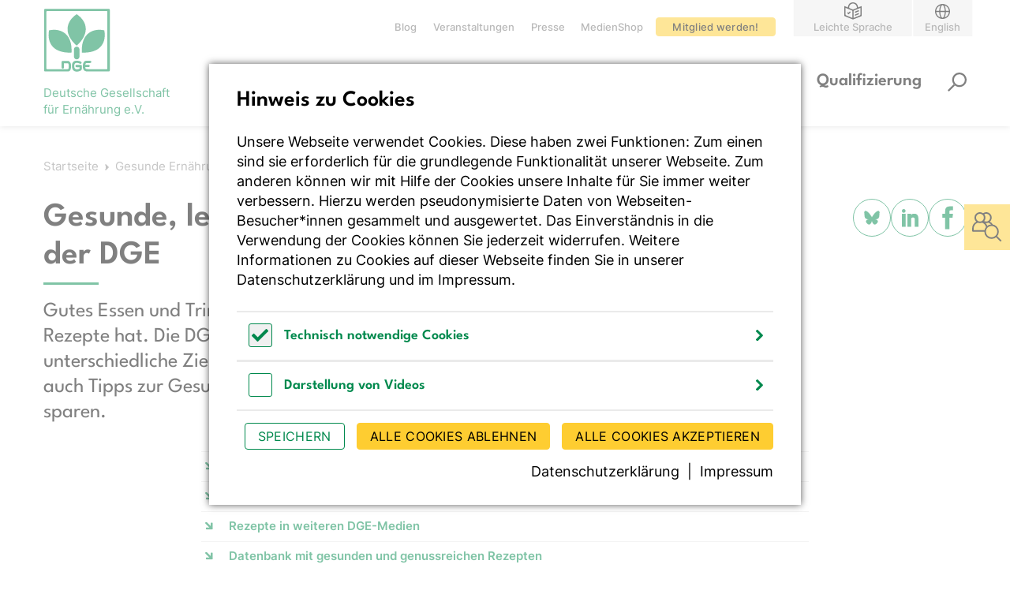

--- FILE ---
content_type: text/html; charset=utf-8
request_url: https://www.dge.de/rezepte/
body_size: 37057
content:
<!DOCTYPE html>
<html dir="ltr" lang="de-de" class="no-js">
<head>

<meta charset="utf-8">
<!-- 
	Realisierung: wegewerk GmbH <www.wegewerk.com>

	This website is powered by TYPO3 - inspiring people to share!
	TYPO3 is a free open source Content Management Framework initially created by Kasper Skaarhoj and licensed under GNU/GPL.
	TYPO3 is copyright 1998-2026 of Kasper Skaarhoj. Extensions are copyright of their respective owners.
	Information and contribution at https://typo3.org/
-->



<title>Gesunde und nachhaltige Rezepte: Gut essen mit der DGE | DGE</title>
<meta http-equiv="x-ua-compatible" content="IE=edge" />
<meta name="generator" content="TYPO3 CMS" />
<meta name="description" content="Gesundes, nachhaltiges Essen und Trinken ist einfach, wenn man die richtigen Rezepte hat. Die DGE bietet verschiedene Medien mit leckeren Rezepten an." />
<meta name="robots" content="noindex,follow" />
<meta name="viewport" content="width=device-width, initial-scale=1" />
<meta name="keywords" content="Rezepte, Essen Trinken, Genuss, Lecker, günstig, gesund" />
<meta property="og:type" content="website" />
<meta property="og:site_name" content="DGE" />
<meta property="og:title" content="Gesunde, leckere und nachhaltige Rezepte der DGE" />
<meta property="og:description" content="Gesundes, nachhaltiges Essen und Trinken ist einfach, wenn man die richtigen Rezepte hat. Die DGE bietet verschiedene Medien mit leckeren Rezepten an." />
<meta name="twitter:card" content="summary" />
<meta name="twitter:title" content="Gesunde, leckere und nachhaltige Rezepte der DGE" />
<meta name="twitter:description" content="Gesundes, nachhaltiges Essen und Trinken ist einfach, wenn man die richtigen Rezepte hat. Die DGE bietet verschiedene Medien mit leckeren Rezepten an." />
<meta name="format-detection" content="telephone=no" />
<meta name="msapplication-tilecolor" content="#ffffff" />
<meta name="msapplication-tileimage" content="/typo3conf/ext/wwt3_sitepackage_base/Resources/Public/frontend/favicons/mstile-144x144.png" />
<meta name="msapplication-config" content="/typo3conf/ext/wwt3_sitepackage_base/Resources/Public/frontend/favicons/browserconfig.xml" />
<meta name="theme-color" content="#ffffff" />


<link rel="stylesheet" href="/typo3temp/assets/compressed/merged-7acd53782ca2938afdc1923bd01fef32-f38843d81f1101ac7949eb31f82e1f33.css?1768998980" media="all">



<script src="/typo3temp/assets/compressed/main.concat-a795f2bf76c9f482c3bd7be059bbaf83.js?1768998979" defer="defer"></script>
<script src="/typo3temp/assets/compressed/js.cookie.min-c269ddc5d7350eac8cedf889e861ae17.js?1768998979" defer="defer"></script>
<script src="/typo3temp/assets/compressed/cookieman.min-7ab1b2492b34f8a9caedae06548a9e6f.js?1768998979" defer="defer"></script>
<script src="/typo3temp/assets/compressed/cookieman-theme-48e91ab9b2d8e60750b73e1c4c938ba9.js?1768998979" defer="defer"></script>
<script src="/typo3temp/assets/compressed/cookieman-init.min-8b54bd9076e87c1d1896b570712827d0.js?1768998979" defer="defer"></script>




<meta property="og:url" content="http://www.dge.de/rezepte/"><link rel="apple-touch-icon" sizes="57x57" href="/typo3conf/ext/wwt3_sitepackage_base/Resources/Public/frontend/favicons/apple-touch-icon-57x57.png">
<link rel="apple-touch-icon" sizes="60x60" href="/typo3conf/ext/wwt3_sitepackage_base/Resources/Public/frontend/favicons/apple-touch-icon-60x60.png">
<link rel="apple-touch-icon" sizes="72x72" href="/typo3conf/ext/wwt3_sitepackage_base/Resources/Public/frontend/favicons/apple-touch-icon-72x72.png">
<link rel="apple-touch-icon" sizes="76x76" href="/typo3conf/ext/wwt3_sitepackage_base/Resources/Public/frontend/favicons/apple-touch-icon-76x76.png">
<link rel="apple-touch-icon" sizes="114x114" href="/typo3conf/ext/wwt3_sitepackage_base/Resources/Public/frontend/favicons/apple-touch-icon-114x114.png">
<link rel="apple-touch-icon" sizes="120x120" href="/typo3conf/ext/wwt3_sitepackage_base/Resources/Public/frontend/favicons/apple-touch-icon-120x120.png">
<link rel="apple-touch-icon" sizes="144x144" href="/typo3conf/ext/wwt3_sitepackage_base/Resources/Public/frontend/favicons/apple-touch-icon-144x144.png">
<link rel="apple-touch-icon" sizes="152x152" href="/typo3conf/ext/wwt3_sitepackage_base/Resources/Public/frontend/favicons/apple-touch-icon-152x152.png">
<link rel="apple-touch-icon" sizes="180x180" href="/typo3conf/ext/wwt3_sitepackage_base/Resources/Public/frontend/favicons/apple-touch-icon-180x180.png">
<link rel="icon" type="image/png" sizes="32x32" href="/typo3conf/ext/wwt3_sitepackage_base/Resources/Public/frontend/favicons/favicon-32x32.png">
<link rel="icon" type="image/png" sizes="194x194" href="/typo3conf/ext/wwt3_sitepackage_base/Resources/Public/frontend/favicons/favicon-194x194.png">
<link rel="icon" type="image/png" sizes="192x192" href="/typo3conf/ext/wwt3_sitepackage_base/Resources/Public/frontend/favicons/android-chrome-192x192.png">
<link rel="icon" type="image/png" sizes="16x16" href="/typo3conf/ext/wwt3_sitepackage_base/Resources/Public/frontend/favicons/favicon-16x16.png">
<link rel="manifest" href="/typo3conf/ext/wwt3_sitepackage_base/Resources/Public/frontend/favicons/site.webmanifest" crossorigin="use-credentials">
<link rel="mask-icon" href="/typo3conf/ext/wwt3_sitepackage_base/Resources/Public/frontend/favicons/safari-pinned-tab.svg" color="#00894D">
<link rel="shortcut icon" href="/typo3conf/ext/wwt3_sitepackage_base/Resources/Public/frontend/favicons/favicon.ico"><style>.no-js [loading=lazy][data-src],.no-js [loading=lazy][data-srcset]{display:none}</style>
<script type="text/javascript">
    document.documentElement.classList.remove('no-js');
    document.documentElement.classList.add('js');
</script><script>
    window.MSInputMethodContext && document.documentMode && document.write('<script src="/typo3conf/ext/wwt3_sitepackage_base/Resources/Public/frontend/assets/js/ie11ObjectEntriesPolyfill.min.js"><\x2fscript>');
</script><script>
    window.MSInputMethodContext && document.documentMode && document.write('<script src="/typo3conf/ext/wwt3_sitepackage_base/Resources/Public/frontend/assets/js/ie11CustomProperties.min.js"><\x2fscript>');
</script><script>
    window.MSInputMethodContext && document.documentMode && document.write('<script src="/typo3conf/ext/wwt3_sitepackage_base/Resources/Public/frontend/assets/js/picturefill.min.js"><\x2fscript>');
</script>    <!-- Matomo -->
    <script type="text/javascript">
    var _paq = window._paq = window._paq || [];
    /* tracker methods like "setCustomUrl" should be called before "trackPageView" */
    _paq.push(["setDoNotTrack", true]);
        _paq.push(["disableCookies"]);
        _paq.push(['setCustomUrl', location.href.toLowerCase()]);
        _paq.push(['trackPageView']);
        _paq.push(['enableLinkTracking']);
        (function() {
            var u = "https://statistik.dge.de/";
            _paq.push(['setTrackerUrl', u + 'matomo.php']);
            _paq.push(['setSiteId', '1']);
            var d = document,
                g = d.createElement('script'),
                s = d.getElementsByTagName('script')[0];
            g.type = 'text/javascript';
            g.async = true;
            g.src = u + 'matomo.js';
            s.parentNode.insertBefore(g, s);
        })();
    </script>
    <!-- End Matomo Code -->

</head>
<body class="page-1228 pageLayout--default pageType--standard pageDoktype--1">


<div class="skiplinks">
    <ul>
                <li>
            <a title="" href="#main"></a>
        </li>
                <li>
            <a title="" href="#headerSearch"></a>
        </li>
            </ul>
</div>

<div class="canvas">

    <div class="offcanvas offcanvas-end" tabindex="-1" id="offcanvas" aria-labelledby="offcanvas-label" data-bs-scroll="true">
    <div class="offcanvas-header">
                    <div class="headerSearch" role="search">
    <form action="/suchergebnisse-solr/"
          data-suggest="/suchergebnisse-solr/?type=7384" data-suggest-header="Top Treffer"
          id="headerSearch-2">
        <div class="headerSearch__field">
            <label class="headerSearch__label" for="headerSearch__q-2"><span></span></label>
            <input class="headerSearch__q tx-solr-suggest" id="headerSearch__q-2" name="tx_solr[q]" type="search" required placeholder=""
                   autocomplete="off">
        </div>
        <button class="headerSearch__submit" tabindex="-1" type="submit">
            <svg class="search" xmlns="http://www.w3.org/2000/svg" width="21" height="21" viewBox="0 0 21 21"><g fill="none" fill-rule="evenodd"><path fill="#000" fill-rule="nonzero" d="M13,0 C8.581722,0 5,3.581722 5,8 C5,12.418278 8.581722,16 13,16 C17.418278,16 21,12.418278 21,8 C21,3.581722 17.418278,0 13,0 Z M13,2 C16.3137085,2 19,4.6862915 19,8 C19,11.3137085 16.3137085,14 13,14 C9.6862915,14 7,11.3137085 7,8 C7,4.6862915 9.6862915,2 13,2 Z"/><polygon fill="#000" fill-rule="nonzero" points="6.642 13 8 14.358 1.358 21 0 19.642"/></g></svg>
        </button>
    </form>

    <button class="headerSearch__toggle" aria-expanded="false">
        <svg class="search" xmlns="http://www.w3.org/2000/svg" width="21" height="21" viewBox="0 0 21 21"><g fill="none" fill-rule="evenodd"><path fill="#000" fill-rule="nonzero" d="M13,0 C8.581722,0 5,3.581722 5,8 C5,12.418278 8.581722,16 13,16 C17.418278,16 21,12.418278 21,8 C21,3.581722 17.418278,0 13,0 Z M13,2 C16.3137085,2 19,4.6862915 19,8 C19,11.3137085 16.3137085,14 13,14 C9.6862915,14 7,11.3137085 7,8 C7,4.6862915 9.6862915,2 13,2 Z"/><polygon fill="#000" fill-rule="nonzero" points="6.642 13 8 14.358 1.358 21 0 19.642"/></g></svg>
        <?xml version="1.0" encoding="UTF-8"?>
<svg class="close" width="24px" height="24px" viewBox="0 0 24 24" version="1.1" xmlns="http://www.w3.org/2000/svg" xmlns:xlink="http://www.w3.org/1999/xlink">
    <title>Icon/search/close</title>
    <g id="Ordered-Pages" stroke="none" stroke-width="1" fill="none" fill-rule="evenodd">
        <g id="Search-d" transform="translate(-1321.000000, -87.000000)" stroke="#000000">
            <g id="Icon/search/close" transform="translate(1321.000000, 87.000000)">
                <g id="Group-2" transform="translate(8.347826, 8.347826)" stroke-linecap="round" stroke-width="1.5">
                    <g id="Group">
                        <line x1="0.261227259" y1="0.261227259" x2="7.015879" y2="7.015879" id="Line-2"></line>
                        <line x1="0.456521739" y1="0.456521739" x2="6.84782609" y2="6.84782609" id="Line-2" transform="translate(3.652174, 3.652174) rotate(-270.000000) translate(-3.652174, -3.652174) "></line>
                    </g>
                </g>
                <circle id="Oval" cx="12" cy="12" r="11.5"></circle>
            </g>
        </g>
    </g>
</svg>

        <span class="label"></span>
    </button>
</div>


        
        <button class="offcanvas-toggle offcanvas-hide" data-bs-toggle="offcanvas" data-bs-target="#offcanvas" aria-controls="offcanvas">
    <svg width="18px" height="18px" viewBox="0 0 18 18" version="1.1" xmlns="http://www.w3.org/2000/svg" xmlns:xlink="http://www.w3.org/1999/xlink">
        <g id="Symbols" stroke="none" stroke-width="1" fill="none" fill-rule="evenodd" stroke-linecap="round">
            <g id="Nav/menue-m_01" transform="translate(-283.000000, -28.000000)">
                <g id="Group" transform="translate(276.000000, 21.000000)">
                    <g transform="translate(8.000000, 8.000000)">
                        <line x1="0.572212091" y1="0.572212091" x2="15.3681159" y2="15.3681159" id="Line-2" stroke="#000000" stroke-width="2"></line>
                        <line x1="0.572212091" y1="0.572212091" x2="15.3681159" y2="15.3681159" id="Line-2" stroke="#000000" stroke-width="2" transform="translate(8.000000, 8.000000) scale(-1, 1) translate(-8.000000, -8.000000) "></line>
                    </g>
                </g>
            </g>
        </g>
    </svg>

    <span class="visuallyhidden">Menü schließen</span>
</button>
    </div>

    <div class="offcanvas-body">
        <nav class="accordionNav">
    <svg class="chevron_chevron-r" id="accordionNav__panel-svg">
    <use href="/typo3conf/ext/wwt3_sitepackage_base/Resources/Public/frontend/img/svg-sprite-717fbe5d.svg
#chevron_chevron-r"></use>
</svg>

    <div class="firstLevel">
        <ul class="firstLevel__list navMenu">
                            <li class="navItem">
                    <a href="/dge/">DGE</a>
                                            <div class="secondLevel subNav">
                            <ul class="secondLevel__list subNav__group">
                                                                    <li>
                                                                                    <a href="/dge/leitbild-der-deutschen-gesellschaft-fuer-ernaehrung/">Leitbild</a>
                                                                                                                    </li>
                                                                    <li>
                                                                                    <a href="/dge/organisation-der-deutschen-gesellschaft-fuer-ernaehrung/">Organisation</a>
                                                                                                                            <div class="thirdLevel">
                                                <ul class="thirdLevel__list">
                                                                                                            <li>
                                                                                                                            <a href="/dge/organisation-der-deutschen-gesellschaft-fuer-ernaehrung/sektionen-nehmen-landesspezifische-interessen-wahr/">Sektionen</a>
                                                                                                                    </li>
                                                                                                            <li>
                                                                                                                            <a href="/dge/organisation-der-deutschen-gesellschaft-fuer-ernaehrung/vernetzungsstellen-etablieren-die-dge-qualitaetsstandards-vor-ort/">Vernetzungsstellen</a>
                                                                                                                    </li>
                                                                                                            <li>
                                                                                                                            <a href="/dge/organisation-der-deutschen-gesellschaft-fuer-ernaehrung/spezielle-ernaehrungsfragen-in-eigenen-arbeitsgruppen/">Arbeitsgruppen</a>
                                                                                                                    </li>
                                                                                                            <li>
                                                                                                                            <a href="/dge/fachgruppen/">Fachgruppen</a>
                                                                                                                    </li>
                                                                                                            <li>
                                                                                                                            <a href="/dge/organisation-der-deutschen-gesellschaft-fuer-ernaehrung/mitglieder/">Mitglieder</a>
                                                                                                                    </li>
                                                                                                            <li>
                                                                                                                            <a href="/deutsche-gesellschaft-fuer-ernaehrung/">Geschichte</a>
                                                                                                                    </li>
                                                                                                    </ul>
                                            </div>
                                                                            </li>
                                                                    <li>
                                                                                    <a href="/dge/wissenschaftliches-praesidium/">Wissenschaftliches Präsidium</a>
                                                                                                                    </li>
                                                                    <li>
                                                                                    <a href="/dge/team/">Team</a>
                                                                                                                            <div class="thirdLevel">
                                                <ul class="thirdLevel__list">
                                                                                                            <li>
                                                                                                                            <a href="/dge/team/stellenangebote/">Stellenangebote</a>
                                                                                                                    </li>
                                                                                                            <li>
                                                                                                                            <a href="/dge/team/praktika/">Praktika</a>
                                                                                                                    </li>
                                                                                                    </ul>
                                            </div>
                                                                            </li>
                                                                    <li>
                                                                                    <a href="/dge/projekte/">Projekte</a>
                                                                                                                            <div class="thirdLevel">
                                                <ul class="thirdLevel__list">
                                                                                                            <li>
                                                                                                                            <a href="/dge/projekte/start-low/">Start Low</a>
                                                                                                                    </li>
                                                                                                            <li>
                                                                                                                            <a href="/dge/projekte/studie-zu-kosten-preisstrukturen-in-schulverpflegung/">KuPS-Studie</a>
                                                                                                                    </li>
                                                                                                            <li>
                                                                                                                            <a href="/dge/projekte/nachhaltig-b-und-gesund/">Nachhaltig B | UND gesund</a>
                                                                                                                    </li>
                                                                                                            <li>
                                                                                                                            <a href="/dge/projekte/gepruefte-in-form-rezepte/">Inform Rezepte</a>
                                                                                                                    </li>
                                                                                                            <li>
                                                                                                                            <a href="/dge/projekte/in-form-in-der-gemeinschaftsverpflegung/">Inform Gemeinschaftsverpflegung</a>
                                                                                                                    </li>
                                                                                                    </ul>
                                            </div>
                                                                            </li>
                                                                    <li>
                                                                                    <a href="/dge/wissenschaftspreis/">Wissenschaftspreise</a>
                                                                                                                            <div class="thirdLevel">
                                                <ul class="thirdLevel__list">
                                                                                                            <li>
                                                                                                                            <a href="/dge/wissenschaftspreis/max-rubner-preis/">Max Rubner-Preis</a>
                                                                                                                    </li>
                                                                                                            <li>
                                                                                                                            <a href="/dge/wissenschaftspreis/hans-adolf-krebs-preis/">Hans Adolf Krebs-Preis</a>
                                                                                                                    </li>
                                                                                                    </ul>
                                            </div>
                                                                            </li>
                                                            </ul>
                        </div>
                                    </li>
                            <li class="navItem">
                    <a href="/wissenschaft/">Wissenschaft</a>
                                            <div class="secondLevel subNav">
                            <ul class="secondLevel__list subNav__group">
                                                                    <li>
                                                                                    <a href="/wissenschaft/referenzwerte/">Referenzwerte</a>
                                                                                                                    </li>
                                                                    <li>
                                                                                    <a href="/wissenschaft/referenzwerte-tool/">Referenzwerte-Tool</a>
                                                                                                                    </li>
                                                                    <li>
                                                                                    <a href="/wissenschaft/dge-leitlinien/">DGE-Leitlinien</a>
                                                                                                                            <div class="thirdLevel">
                                                <ul class="thirdLevel__list">
                                                                                                            <li>
                                                                                                                            <a href="/wissenschaft/dge-leitlinien/leitlinie-kohlenhydrate/">Leitlinie Kohlenhydrate</a>
                                                                                                                    </li>
                                                                                                            <li>
                                                                                                                            <a href="/wissenschaft/dge-leitlinien/leitlinie-fett/">Leitlinie Fett</a>
                                                                                                                    </li>
                                                                                                            <li>
                                                                                                                            <a href="/wissenschaft/dge-leitlinien/leitlinie-protein/">Leitlinie Protein</a>
                                                                                                                    </li>
                                                                                                    </ul>
                                            </div>
                                                                            </li>
                                                                    <li>
                                                                                    <a href="/wissenschaft/fbdg/">Lebensmittelbezogene Ernährungsempfehlungen (FBDG)</a>
                                                                                                                    </li>
                                                                    <li>
                                                                                    <a href="/wissenschaft/stellungnahmen-und-positionspapiere/">Stellungnahmen und Positionspapiere</a>
                                                                                                                    </li>
                                                                    <li>
                                                                                    <a href="/wissenschaft/ernaehrungsberichte/">DGE-Ernährungsberichte</a>
                                                                                                                            <div class="thirdLevel">
                                                <ul class="thirdLevel__list">
                                                                                                            <li>
                                                                                                                            <a href="/wissenschaft/ernaehrungsberichte/16-dge-ernaehrungsbericht/">16. DGE-Ernährungsbericht</a>
                                                                                                                    </li>
                                                                                                            <li>
                                                                                                                            <a href="/wissenschaft/ernaehrungsberichte/15-dge-ernaehrungsbericht/">15. DGE-Ernährungsbericht</a>
                                                                                                                    </li>
                                                                                                            <li>
                                                                                                                            <a href="/wissenschaft/ernaehrungsberichte/14-dge-ernaehrungsbericht/">14. DGE-Ernährungsbericht</a>
                                                                                                                    </li>
                                                                                                            <li>
                                                                                                                            <a href="/wissenschaft/ernaehrungsberichte/13-dge-ernaehrungsbericht-2016/">13. DGE-Ernährungsbericht</a>
                                                                                                                    </li>
                                                                                                            <li>
                                                                                                                            <a href="/wissenschaft/ernaehrungsberichte/12-dge-ernaehrungsbericht-2012/">12. DGE-Ernährungsbericht</a>
                                                                                                                    </li>
                                                                                                    </ul>
                                            </div>
                                                                            </li>
                                                                    <li>
                                                                                    <a href="/wissenschaft/wissenschaftsmagazin/">Wissenschaftsmagazin</a>
                                                                                                                    </li>
                                                            </ul>
                        </div>
                                    </li>
                            <li class="navItem">
                    <a href="/gesunde-ernaehrung/">Gesunde Ernährung</a>
                                            <div class="secondLevel subNav">
                            <ul class="secondLevel__list subNav__group">
                                                                    <li>
                                                                                    <a href="/gesunde-ernaehrung/gut-essen-und-trinken/">Gut essen und trinken</a>
                                                                                                                            <div class="thirdLevel">
                                                <ul class="thirdLevel__list">
                                                                                                            <li>
                                                                                                                            <a href="/gesunde-ernaehrung/gut-essen-und-trinken/dge-empfehlungen/">Die DGE-Empfehlungen</a>
                                                                                                                    </li>
                                                                                                            <li>
                                                                                                                            <a href="/gesunde-ernaehrung/gut-essen-und-trinken/dge-ernaehrungskreis/">DGE-Ernährungskreis</a>
                                                                                                                    </li>
                                                                                                            <li>
                                                                                                                            <a href="/gesunde-ernaehrung/faq/lebensmittelbezogene-ernaehrungsempfehlungen-dge/">FAQ lebensmittelbezogene  Ernährungsempfehlungen</a>
                                                                                                                    </li>
                                                                                                            <li>
                                                                                                                            <span class="active">Rezepte</span>
                                                                                                                    </li>
                                                                                                    </ul>
                                            </div>
                                                                            </li>
                                                                    <li>
                                                                                    <a href="/gesunde-ernaehrung/nachhaltigkeit/">Nachhaltigkeit</a>
                                                                                                                            <div class="thirdLevel">
                                                <ul class="thirdLevel__list">
                                                                                                            <li>
                                                                                                                            <a href="/gesunde-ernaehrung/nachhaltigkeit/planetary-health-diet/">Planetary Health Diet</a>
                                                                                                                    </li>
                                                                                                            <li>
                                                                                                                            <a href="/gesunde-ernaehrung/nachhaltigkeit/nachhaltigere-ernaehrung-wbae-gutachten/">„Nachhaltigere Ernährung“ WBAE-Gutachten</a>
                                                                                                                    </li>
                                                                                                            <li>
                                                                                                                            <a href="/gesunde-ernaehrung/nachhaltigkeit/nachhaltige-entwicklungsziele-ernaehrungssicherung-fuer-die-zukunft/">Ernährungssicherung</a>
                                                                                                                    </li>
                                                                                                    </ul>
                                            </div>
                                                                            </li>
                                                                    <li>
                                                                                    <a href="/gesunde-ernaehrung/gezielte-ernaehrung/">Gezielte Ernährung</a>
                                                                                                                            <div class="thirdLevel">
                                                <ul class="thirdLevel__list">
                                                                                                            <li>
                                                                                                                            <a href="/gesunde-ernaehrung/gezielte-ernaehrung/ernaehrung-in-schwangerschaft-und-stillzeit/">Schwangere und Stillende</a>
                                                                                                                    </li>
                                                                                                            <li>
                                                                                                                            <a href="/gesunde-ernaehrung/gezielte-ernaehrung/ernaehrung-von-saeuglingen-und-kleinkindern/">Säuglinge und Kleinkinder</a>
                                                                                                                    </li>
                                                                                                            <li>
                                                                                                                            <a href="/gesunde-ernaehrung/gezielte-ernaehrung/ernaehrung-von-kindern-und-jugendlichen/">Kinder und Jugendliche</a>
                                                                                                                    </li>
                                                                                                            <li>
                                                                                                                            <a href="/gesunde-ernaehrung/gezielte-ernaehrung/ernaehrung-von-berufstaetigen/">Berufstätige</a>
                                                                                                                    </li>
                                                                                                            <li>
                                                                                                                            <a href="/gesunde-ernaehrung/gezielte-ernaehrung/standard-titel/aeltere-menschen/">Ältere Menschen</a>
                                                                                                                    </li>
                                                                                                            <li>
                                                                                                                            <a href="/gesunde-ernaehrung/gezielte-ernaehrung/ernaehrung-und-sport/">Sportler*innen</a>
                                                                                                                    </li>
                                                                                                    </ul>
                                            </div>
                                                                            </li>
                                                                    <li>
                                                                                    <a href="/gesunde-ernaehrung/diaeten-und-fasten/">Diäten und Fasten</a>
                                                                                                                            <div class="thirdLevel">
                                                <ul class="thirdLevel__list">
                                                                                                            <li>
                                                                                                                            <a href="/gesunde-ernaehrung/diaeten-und-fasten/ich-nehme-ab-programm/">ICH-nehme-ab</a>
                                                                                                                    </li>
                                                                                                            <li>
                                                                                                                            <a href="/gesunde-ernaehrung/diaeten-und-fasten/intervallfasten/">Intervallfasten</a>
                                                                                                                    </li>
                                                                                                            <li>
                                                                                                                            <a href="/gesunde-ernaehrung/diaeten-und-fasten/heilfasten/">Heilfasten</a>
                                                                                                                    </li>
                                                                                                            <li>
                                                                                                                            <a href="/gesunde-ernaehrung/diaeten-und-fasten/paleo/">Paleo</a>
                                                                                                                    </li>
                                                                                                            <li>
                                                                                                                            <a href="/gesunde-ernaehrung/diaeten-und-fasten/entgiftungsdiaeten/">Entgiftungsdiäten</a>
                                                                                                                    </li>
                                                                                                            <li>
                                                                                                                            <a href="/gesunde-ernaehrung/diaeten-und-fasten/heilfasten/weitere-diaeten/">Weitere Diäten</a>
                                                                                                                    </li>
                                                                                                    </ul>
                                            </div>
                                                                            </li>
                                                                    <li>
                                                                                    <a href="/diaetetik/">Diätetik und Kostformen</a>
                                                                                                                            <div class="thirdLevel">
                                                <ul class="thirdLevel__list">
                                                                                                            <li>
                                                                                                                            <a href="/gesunde-ernaehrung/bluthochdruck/">Bluthochdruck</a>
                                                                                                                    </li>
                                                                                                            <li>
                                                                                                                            <a href="/gesunde-ernaehrung/der-leitfaden-ernaehrungstherapie-in-klinik-und-praxis/chronisch-entzuendliche-darmerkrankungen/">Chronisch entzündliche Darmerkrankungen</a>
                                                                                                                    </li>
                                                                                                            <li>
                                                                                                                            <a href="/gesunde-ernaehrung/der-leitfaden-ernaehrungstherapie-in-klinik-und-praxis/lebensmittelallergien/">Lebensmittelallergien</a>
                                                                                                                    </li>
                                                                                                            <li>
                                                                                                                            <a href="/diaetetik/mangelernaehrung/">Mangelernährung</a>
                                                                                                                    </li>
                                                                                                            <li>
                                                                                                                            <a href="/gesunde-ernaehrung/der-leitfaden-ernaehrungstherapie-in-klinik-und-praxis/osteoporose/">Osteoporose</a>
                                                                                                                    </li>
                                                                                                            <li>
                                                                                                                            <a href="/gesunde-ernaehrung/der-leitfaden-ernaehrungstherapie-in-klinik-und-praxis/standard-titel/">Übergewicht und Adipositas</a>
                                                                                                                    </li>
                                                                                                    </ul>
                                            </div>
                                                                            </li>
                                                                    <li>
                                                                                    <a href="/ernaehrungsberatung/">Ernährungsberater*in finden</a>
                                                                                                                    </li>
                                                            </ul>
                        </div>
                                    </li>
                            <li class="navItem">
                    <a href="/gemeinschaftsgastronomie/">Gemeinschaftsgastronomie</a>
                                            <div class="secondLevel subNav">
                            <ul class="secondLevel__list subNav__group">
                                                                    <li>
                                                                                    <a href="/gemeinschaftsgastronomie/dge-qualitaetsstandards/">DGE-Qualitätsstandards</a>
                                                                                                                    </li>
                                                                    <li>
                                                                                    <a href="/gemeinschaftsgastronomie/fachberatung/">Fachberatung</a>
                                                                                                                    </li>
                                                                    <li>
                                                                                    <a href="/gemeinschaftsgastronomie/seminare-fuer-die-gemeinschaftsgastronomie/">Seminare für die Gemeinschaftsgastronomie</a>
                                                                                                                    </li>
                                                                    <li>
                                                                                    <a href="/gemeinschaftsgastronomie/publikationen/">Publikationen</a>
                                                                                                                    </li>
                                                                    <li>
                                                                                    <a href="/gemeinschaftsgastronomie/dge-verpflegungscheck/">DGE-VerpflegungsCheck</a>
                                                                                                                            <div class="thirdLevel">
                                                <ul class="thirdLevel__list">
                                                                                                            <li>
                                                                                                                            <a href="/gemeinschaftsgastronomie/dge-verpflegungscheck/die-details/">Die Details</a>
                                                                                                                    </li>
                                                                                                            <li>
                                                                                                                            <a href="/gemeinschaftsgastronomie/dge-verpflegungscheck/die-ausgezeichneten/">Die Ausgezeichneten</a>
                                                                                                                    </li>
                                                                                                            <li>
                                                                                                                            <a href="/gemeinschaftsgastronomie/dge-verpflegungscheck/der-weg/">Der Weg</a>
                                                                                                                    </li>
                                                                                                            <li>
                                                                                                                            <a href="/gemeinschaftsgastronomie/dge-verpflegungscheck/das-kleingedruckte/">Das Kleingedruckte</a>
                                                                                                                    </li>
                                                                                                    </ul>
                                            </div>
                                                                            </li>
                                                                    <li>
                                                                                    <a href="/gemeinschaftsgastronomie/zertifizierung/">Zertifizierung</a>
                                                                                                                            <div class="thirdLevel">
                                                <ul class="thirdLevel__list">
                                                                                                            <li>
                                                                                                                            <a href="/gemeinschaftsgastronomie/zertifizierung/leitfaeden/">Leitfäden zur DGE-Zertifizierung</a>
                                                                                                                    </li>
                                                                                                            <li>
                                                                                                                            <a href="/gemeinschaftsgastronomie/zertifizierung/inhouse-checklisten/">Inhouse-Checklisten</a>
                                                                                                                    </li>
                                                                                                            <li>
                                                                                                                            <a href="/gemeinschaftsgastronomie/zertifizierung/speisekomponenten/">Speisekomponenten</a>
                                                                                                                    </li>
                                                                                                            <li>
                                                                                                                            <a href="/gemeinschaftsgastronomie/zertifizierung/fragen-und-antworten/">Fragen und Antworten</a>
                                                                                                                    </li>
                                                                                                    </ul>
                                            </div>
                                                                            </li>
                                                            </ul>
                        </div>
                                    </li>
                            <li class="navItem">
                    <a href="/qualifizierung/">Qualifizierung</a>
                                            <div class="secondLevel subNav">
                            <ul class="secondLevel__list subNav__group">
                                                                    <li>
                                                                                    <a href="/qualifizierung/ueberblick-seminare/">Seminare</a>
                                                                                                                            <div class="thirdLevel">
                                                <ul class="thirdLevel__list">
                                                                                                            <li>
                                                                                                                            <a href="/qualifizierung/seminare/">Fortbildungstermine</a>
                                                                                                                    </li>
                                                                                                            <li>
                                                                                                                            <a href="/qualifizierung/ueberblick-seminare/anmeldebedingungen/">Anmeldebedingungen</a>
                                                                                                                    </li>
                                                                                                            <li>
                                                                                                                            <a href="/qualifizierung/ueberblick-seminare/kontakt/">Kontakt</a>
                                                                                                                    </li>
                                                                                                    </ul>
                                            </div>
                                                                            </li>
                                                                    <li>
                                                                                    <a href="/qualifizierung/zertifikatslehrgaenge/">Zertifikatslehrgänge</a>
                                                                                                                            <div class="thirdLevel">
                                                <ul class="thirdLevel__list">
                                                                                                            <li>
                                                                                                                            <a href="/qualifizierung/zertifikatslehrgaenge/eb-dge/">Ernährungsberater*in</a>
                                                                                                                    </li>
                                                                                                            <li>
                                                                                                                            <a href="/qualifizierung/zertifikatslehrgaenge/ghy-dge/">Hygienebeauftragte*r in der Gemeinschaftsverpflegung</a>
                                                                                                                    </li>
                                                                                                            <li>
                                                                                                                            <a href="/qualifizierung/zertifikatslehrgaenge/dgk-dge/">Diätetisch geschulte*r Koch*Köchin/DGE und Diätetisch geschulte Fachkraft/DGE</a>
                                                                                                                    </li>
                                                                                                    </ul>
                                            </div>
                                                                            </li>
                                                                    <li>
                                                                                    <a href="/qualifizierung/haeufig-gestellte-fragen/">Häufig gestellte Fragen</a>
                                                                                                                    </li>
                                                                    <li>
                                                                                    <a href="/qualifizierung/qualitaetssicherung/">Qualitätssicherung</a>
                                                                                                                            <div class="thirdLevel">
                                                <ul class="thirdLevel__list">
                                                                                                            <li>
                                                                                                                            <a href="/qualifizierung/koordinierungskreis/">Koordinierungskreis</a>
                                                                                                                    </li>
                                                                                                            <li>
                                                                                                                            <a href="/qualifizierung/zulassungskriterien/">Zulassungskriterien</a>
                                                                                                                    </li>
                                                                                                            <li>
                                                                                                                            <a href="/qualifizierung/qualitaetssicherung/dge-zertifikate/">DGE-Zertifikate</a>
                                                                                                                    </li>
                                                                                                            <li>
                                                                                                                            <a href="/qualifizierung/qualitaetssicherung/qualitaetssicherung-in-der-ernaehrungstherapie/">Qualitätssicherung in der Ernährungstherapie</a>
                                                                                                                    </li>
                                                                                                    </ul>
                                            </div>
                                                                            </li>
                                                                    <li>
                                                                                    <a href="/qualifizierung/veranstaltungen-sektionen-vernetzungsstellen/">Veranstaltungen der Sektionen und Vernetzungsstellen</a>
                                                                                                                    </li>
                                                            </ul>
                        </div>
                                    </li>
                    </ul>
    </div>
</nav>
        <ul class="stackedNav__icons">
            <li>
                <a href="/leichte-sprache/">
                    <?xml version="1.0" encoding="UTF-8"?>
<svg width="21px" height="21px" viewBox="0 0 21 21" version="1.1" xmlns="http://www.w3.org/2000/svg" xmlns:xlink="http://www.w3.org/1999/xlink">
    <title>Icon/Nav/language Copy 4</title>
    <g id="Symbols" stroke="none" stroke-width="1" fill="none" fill-rule="evenodd">
        <g id="Iconnav/d" transform="translate(-40.000000, -7.000000)" fill="#000000" fill-rule="nonzero">
            <g id="Group" transform="translate(40.000000, 7.000000)">
                <g id="dguv-logo-leichte-sprache-blau_text_mit_bild_large_240x_2" transform="translate(0.000000, -0.000000)">
                    <path d="M20.6813474,16.6787478 C20.9640346,16.5675266 21.0011083,16.4748423 20.9999754,16.1678255 C20.9918399,13.6317508 20.9918399,11.0528096 20.9918399,8.55960135 C20.9918399,7.29561893 20.9918399,6.03627073 20.9918399,4.77576398 C20.9918399,4.68076256 20.98373,4.58112691 20.9733031,4.47801561 L16.7851303,6.14401626 L16.7260441,5.78486452 C16.1247546,2.14005363 14.1772253,0.198317132 10.9379083,0.0152655998 C7.27687767,-0.19327412 5.03044147,1.73571829 4.25652739,5.74547368 L4.18933126,6.09535699 L0.015061202,4.4050267 C0.012744094,4.43399055 0.01158554,4.45716163 0.01158554,4.48033271 C0.01158554,5.61108142 0.01158554,6.74183012 0.01158554,7.87373738 C0.01158554,10.4573128 0.01158554,13.3849788 0,16.1840452 C0,16.4319758 0.060244808,16.5107574 0.345249092,16.6254543 C1.48874189,17.0888759 2.62991758,17.5546146 3.77109327,18.0203533 L3.81859398,18.0400487 C5.87039311,18.8776833 7.99170549,19.7431231 10.084054,20.577282 C10.3261918,20.673442 10.6853435,20.6769176 10.92053,20.5842333 C12.6722636,19.8937351 14.4749737,19.1673218 16.0656683,18.5278 C17.5717885,17.9207177 19.1300436,17.2939399 20.6813474,16.6799063 L20.6813474,16.6787478 Z M9.761976,15.5561089 C9.761976,16.34045 9.761976,17.1259496 9.761976,17.9114492 C9.761976,17.9369374 9.75965889,17.9601085 9.75734178,17.9844381 L9.75502467,18.0041335 C9.75502467,18.0388902 9.75270757,18.0794396 9.75039046,18.1211475 L9.75039046,18.1396844 C9.7469148,18.2126733 9.74343913,18.2914549 9.74343913,18.3644438 L9.74343913,18.7722548 L9.30550572,18.6251185 C9.14910093,18.5729836 8.97184217,18.5138973 8.84555979,18.4617624 L7.81908094,18.0435244 C5.95265045,17.283513 4.02249949,16.4980133 2.13289791,15.6986111 C1.82935677,15.5700116 1.53855971,15.1367124 1.5339255,14.8065245 C1.50959586,12.8068603 1.51307152,10.7851836 1.51538863,8.83070298 L1.51538863,6.70359784 L2.0575919,6.88896648 C2.12131237,6.90982045 2.18271573,6.93067442 2.24296054,6.95152839 C2.30320535,6.96774815 2.37851136,6.98976068 2.45497592,7.01988308 C3.43742972,7.41958421 4.41988351,7.81928534 5.4023373,8.21898647 C6.62113611,8.71600614 7.83993491,9.21186725 9.05989228,9.7065698 C9.31129849,9.80852256 9.77819575,9.99736686 9.77359578,10.633413 C9.761976,12.2924623 9.76313455,14.0256591 9.76313455,15.5561089 L9.761976,15.5561089 Z M10.5080848,8.51905196 C10.2879595,8.51905196 10.0759441,8.48429534 9.89520971,8.41825776 C9.2255655,8.17380286 8.56171406,7.89922557 7.91871659,7.63275815 C7.4877345,7.45434083 6.99882471,7.25159388 6.52845179,7.06854235 C6.04301766,6.87969805 5.82752662,6.56804702 5.82868053,6.05712471 C5.83100228,5.15345259 6.11137235,4.27063444 6.64199008,3.50367169 C7.52944244,2.21420109 8.97068362,1.44144557 10.4964992,1.4356528 C10.5046091,1.4356528 10.5115604,1.4356528 10.5196703,1.4356528 C13.0638549,1.4356528 15.1504107,3.60330734 15.1758988,6.27840852 L15.1758988,6.40121524 C15.1851673,6.47304559 15.1874844,6.57152268 15.1318738,6.66652411 C15.0333967,6.83335589 14.824857,6.92719876 14.5618652,7.03146862 L14.5120474,7.05232259 C14.4969862,7.06043247 14.481925,7.06854235 14.4657052,7.07665223 C13.3036756,7.59220876 12.2181105,8.02898361 11.1452895,8.41362354 C10.9529695,8.48313678 10.7328443,8.51905196 10.5069262,8.51905196 L10.5080848,8.51905196 Z M11.9157279,18.5648737 C11.8925568,18.5741421 11.8543245,18.5857277 11.7998725,18.6019474 C11.7523718,18.6158501 11.7002368,18.6309113 11.6365164,18.6517652 L11.2623034,18.7722548 L11.2518764,18.3806636 C11.2472422,18.184868 11.2402909,17.9357789 11.2402909,17.7376661 C11.2391323,16.7598466 11.2379738,15.7808684 11.2379738,14.8030488 L11.2379738,14.6014605 C11.2379738,13.3258925 11.2379738,12.0503245 11.2333396,10.7747566 C11.2333396,10.6056077 11.2333396,10.3507258 11.382793,10.1201736 C11.4812701,9.96492735 11.6353578,9.84443773 11.8392633,9.7644975 C13.4427021,9.13076847 15.0704704,8.47618546 16.6449453,7.84245642 L16.6715921,7.83202943 C17.3609317,7.55513503 18.0514299,7.27708207 18.7407695,7.00018766 C18.7743676,6.98628501 18.8068071,6.97701658 18.8415637,6.96774815 C18.9076013,6.94341852 18.9887,6.91445467 19.1010798,6.87738094 L19.4903539,6.74646434 L19.4949881,10.4329832 C19.4949881,10.7550612 19.4949881,11.0782977 19.4961467,11.4003758 L19.4961467,11.5081213 C19.4996224,12.5844179 19.5019395,13.6966298 19.4776098,14.7914633 C19.4729756,14.9907346 19.3814499,15.2514092 19.2505333,15.4402535 C19.1578489,15.5769629 19.0466277,15.67544 18.9307724,15.7240993 C17.0087313,16.5258186 15.0426651,17.3136354 13.141478,18.0748053 L11.918045,18.5648737 L11.9157279,18.5648737 Z" id="Shape"></path>
                    <polygon id="Path" points="6.70571055 10.921893 5.31081153 12.5797837 4.52762903 11.9136152 3.50230874 12.9343012 5.13586988 14.4995077 7.72292096 12.0005067"></polygon>
                    <path d="M12.9920245,12.7547254 L13.6570345,12.4824652 C15.0380309,11.9182494 16.3425627,11.3864731 17.6540458,10.8326843 C17.6679485,10.8210988 17.7258762,10.7156703 17.7293519,10.6623769 C17.7502058,10.2418218 17.7467302,9.82474231 17.7432545,9.34278385 L17.7432545,9.19564749 L17.0643419,9.4725419 C15.6879797,10.0344406 14.3892407,10.5662169 13.0835503,11.1095787 C13.0615378,11.1188471 13.0209884,11.158238 13.0024515,11.1825676 C12.9862318,11.6459892 12.9885489,12.1198378 12.9897074,12.6203331 L12.9897074,12.7535668 L12.9920245,12.7547254 Z" id="Path"></path>
                    <path d="M12.990866,16.2825223 L13.6813642,15.9998351 C15.0554092,15.4367779 16.3529897,14.9061602 17.6447774,14.366274 C17.6656314,14.3570056 17.7061808,14.3210904 17.7235591,14.2967608 C17.7397788,13.8321806 17.7374617,13.3571735 17.7363032,12.854361 L17.7363032,12.7234444 L17.1269038,12.9725335 C15.7320048,13.5437007 14.4147289,14.0824283 13.076599,14.6420098 C13.0603792,14.6489612 13.0186713,14.6871934 13.0024515,14.7138402 C12.9862318,15.1633591 12.9885489,15.610561 12.990866,16.1272761 L12.990866,16.2813638 L12.990866,16.2825223 Z" id="Path"></path>
                </g>
            </g>
        </g>
    </g>
</svg>                    Leichte Sprache
                </a>
            </li>
            <li>
                <a href="/english/">
                    <svg width="19" height="19" xmlns="http://www.w3.org/2000/svg"><path d="M9.5 19c5.238 0 9.5-4.262 9.5-9.5C18.994 4.269 14.731.007 9.5 0 4.262 0 0 4.262 0 9.5S4.262 19 9.5 19zm-2.976-1.992a8.08 8.08 0 01-5.054-6.61l-.021-.189h3.85l.002.168c.036 2.224.52 4.378 1.441 6.403l.175.385-.393-.157zm2.976.575c-1.207 0-2.616-2.892-2.79-7.197l-.007-.177h5.594l-.006.177c-.174 4.305-1.583 7.197-2.791 7.197zm8.03-7.184a8.08 8.08 0 01-5.054 6.61l-.393.156.175-.385a16.016 16.016 0 001.441-6.403l.003-.168h3.85l-.022.19zm-5.054-8.407a8.08 8.08 0 015.054 6.61l.021.189h-3.85l-.002-.168a15.978 15.978 0 00-1.441-6.403l-.175-.385.393.157zM9.5 1.417c1.207 0 2.616 2.892 2.79 7.197l.007.177H6.703l.006-.177C6.884 4.309 8.293 1.417 9.5 1.417zM1.47 8.6a8.08 8.08 0 015.054-6.61l.393-.156-.175.385a16.016 16.016 0 00-1.441 6.403l-.003.168h-3.85l.022-.19z" fill="#000" fill-rule="nonzero"/></svg>                    English
                </a>
            </li>
            <li>
                                    <a href="/login/">
                        <?xml version="1.0" encoding="UTF-8"?>
<svg width="16px" height="19px" viewBox="0 0 16 19" version="1.1" xmlns="http://www.w3.org/2000/svg" xmlns:xlink="http://www.w3.org/1999/xlink">
    <title>dguv-logo-leichte-sprache-blau_text_mit_bild_large_240x_3</title>
    <g id="Symbols" stroke="none" stroke-width="1" fill="none" fill-rule="evenodd">
        <g id="Icon/Nav/login" transform="translate(-3.000000, -1.000000)">
            <g id="dguv-logo-leichte-sprache-blau_text_mit_bild_large_240x_3" transform="translate(3.000000, 1.000000)">
                <path d="M15.3809524,15.3635218 C15.3865327,13.2299844 14.5553452,11.1489017 13.0993648,9.65280278 L13.0993648,9.65280278 C12.9299865,9.47149202 12.6787234,9.39851158 12.4442859,9.4646501 C12.2098483,9.53078862 12.0258878,9.72350258 11.9653154,9.96981155 C11.9047431,10.2161205 11.9765325,10.478394 12.1526411,10.6540031 C13.3528714,11.8878286 14.0393583,13.6040091 14.0337498,15.3635218 C14.0337498,16.2712159 11.5626213,17.5905654 7.69047636,17.5905654 C3.8183314,17.5905654 1.34720297,16.2700756 1.34720297,15.3612411 C1.34271612,13.6154123 2.01910761,11.9083543 3.203634,10.6779498 C3.37749914,10.5012003 3.44704519,10.2389269 3.38535111,9.99375825 C3.32365703,9.74858961 3.13969649,9.55701596 2.90525898,9.49201776 C2.84917345,9.47605329 2.7908445,9.46921138 2.73475897,9.46921138 C2.55528527,9.46921138 2.38029842,9.54447245 2.25242341,9.68131077 C0.815512146,11.175129 -0.00558000731,13.2459489 0,15.3635218 C0,17.725123 3.96303207,19 7.69047636,19 C11.4179207,19 15.3809524,17.725123 15.3809524,15.3635218 L15.3809524,15.3635218 Z" id="Path" fill="#000000" fill-rule="nonzero"></path>
                <path d="M11.1711443,5.1017885 C11.1711443,3.09710719 9.60972319,1.46531029 7.69047636,1.46531029 C5.77347296,1.46759093 4.21205182,3.09938783 4.2098084,5.1017885 C4.2098084,7.10646981 5.77122954,8.73826671 7.69047636,8.73826671 C9.60972319,8.73826671 11.1711443,7.10646981 11.1711443,5.1017885 Z" id="Path"></path>
                <path d="M12.5744043,5.1017885 C12.5744043,2.28862081 10.3837035,0 7.69047636,0 C4.99724923,0 2.80654845,2.28862081 2.80654845,5.1017885 C2.80991358,7.91153523 5.00061436,10.200156 7.69047636,10.203577 C10.3837035,10.203577 12.5744043,7.91495619 12.5744043,5.1017885 Z M7.69047636,8.79528268 C5.74094335,8.79528268 4.15372287,7.13839875 4.15372287,5.1017885 C4.15596629,3.06745889 5.74206506,1.41057496 7.69047636,1.40829432 C9.64113108,1.40829432 11.2272299,3.06517825 11.2272299,5.1017885 C11.2272299,7.13839875 9.64113108,8.79528268 7.69047636,8.79528268 Z" id="Shape" fill="#000000" fill-rule="nonzero"></path>
            </g>
        </g>
    </g>
</svg>                        Login
                    </a>
                            </li>
        </ul>
                
    
    <nav class="stackedNav">
            <ul>
                                    <li >
                    <a target="" href="/blog/" >Blog</a>
                                    </li>
                                                <li >
                    <a target="" href="/veranstaltungen/" >Veranstaltungen</a>
                                    </li>
                                                <li >
                    <a target="" href="/presse/" >Presse</a>
                                    </li>
                                                <li >
                    <a target="_blank" href="https://www.dge-medienservice.de" >MedienShop</a>
                                    </li>
                        </ul>
    </nav>
        <nav class="inlineNav inlineNav__cta">
            <ul>
                <li>
                    <a href="/dge/organisation-der-deutschen-gesellschaft-fuer-ernaehrung/mitglieder/" class="button button--primary">
                        Mitglied werden!
                    </a>
                </li>
            </ul>
        </nav>
    </div>

    <div class="offcanvas-footer">
        <ul>
            <li>
                <a href="#">Impressum</a>
            </li>
            <li>
                <a href="#">Datenschutz</a>
            </li>
        </ul>
    </div>
</div>

    <div class="canvas__onscreen">
        
<header class="documentHeader">
    <div class="l-container l-container--large ">
        <div class="l-column l-column--full">
            <div class="documentHeader__container">
                <div class="documentHeader__logo">
                    <a class="staticLogo" href="/" aria-label="Zur Startseite">
    <svg width="63px" height="59px" viewBox="0 0 63 59" version="1.1" xmlns="http://www.w3.org/2000/svg" xmlns:xlink="http://www.w3.org/1999/xlink">
        <defs>
            <polygon id="path-1" points="0 211 333 211 333 0 0 0"></polygon>
        </defs>
        <g id="Symbols" stroke="none" stroke-width="1" fill="none" fill-rule="evenodd">
            <g id="Nav/header/d/V1_sticky" transform="translate(-134.000000, -18.000000)">
                <g id="Group" transform="translate(135.000000, 18.000000)">
                    <g id="DGE-Signet-Unterzeilen-daneben-rechts-RGB" transform="translate(-71.000000, -76.000000)">
                        <g id="g14-Clipped" transform="translate(166.500000, 105.500000) scale(-1, 1) rotate(-180.000000) translate(-166.500000, -105.500000) translate(0.000000, 0.000000)">
                            <mask id="mask-2" fill="white">
                                <use xlink:href="#path-1"></use>
                            </mask>
                            <g id="path16"></g>
                            <g id="g20" mask="url(#mask-2)" fill="#FFFFFF" fill-rule="nonzero">
                                <g transform="translate(70.678660, 76.290347)" id="path22">
                                    <path d="M40.8864114,1.41772593e-14 L60.7012725,1.41772593e-14 C61.2683706,1.41772593e-14 61.7293079,0.456350237 61.7293079,1.01780476 L61.7293079,57.5091131 C61.7293079,58.068771 61.2683706,58.5242229 60.7012725,58.5242229 L1.02985014,58.5242229 C0.46093733,58.5242229 0,58.068771 0,57.5091131 L0,1.01780476 C0,0.456350237 0.46093733,1.41772593e-14 1.02985014,1.41772593e-14 L22.2365967,1.41772593e-14 L40.8864114,1.41772593e-14 Z"></path>
                                </g>
                            </g>
                            <g id="g24" mask="url(#mask-2)" fill="#00894D" fill-rule="nonzero">
                                <g transform="translate(92.691889, 100.379804)" id="path26">
                                    <path d="M8.33749815,29.2890613 C-0.369499121,23.5415636 -5.06870076,12.0735181 8.61787145,0 C21.8190077,12.1678424 17.8293592,23.0636535 8.88191232,29.2890613 C8.75397499,29.430997 8.44365892,29.3923689 8.33749815,29.2890613"></path>
                                </g>
                            </g>
                            <g id="g28" mask="url(#mask-2)" fill="#00894D" fill-rule="nonzero">
                                <g transform="translate(106.085926, 93.899678)" id="path30">
                                    <path d="M20.8031338,20.9169635 C10.5427414,22.9570647 -0.973432982,18.1465223 0.0654907236,0.0290585692 C18.0919512,-0.62492366 23.0588231,9.86843681 21.1878531,20.5360728 C21.1996488,20.7256198 20.953755,20.9169635 20.8031338,20.9169635"></path>
                                </g>
                            </g>
                            <g id="g32" mask="url(#mask-2)" fill="#00894D" fill-rule="nonzero">
                                <g transform="translate(74.900627, 93.899678)" id="path34">
                                    <path d="M0.754702776,20.9169635 C11.0132804,22.9570647 22.5330842,18.1465223 21.4923458,0.0290585692 C3.46497798,-0.62492366 -1.5009866,9.86843681 0.369076073,20.5360728 C0.358187789,20.7256198 0.604081522,20.9169635 0.754702776,20.9169635"></path>
                                </g>
                            </g>
                            <g id="g36" mask="url(#mask-2)" fill="#00894D" fill-rule="nonzero">
                                <g transform="translate(98.658191, 87.633439)" id="path38">
                                    <path d="M0,9.24827892 C0,10.6856025 1.17684196,11.8516313 2.62770572,11.8516313 C4.08129155,11.8516313 5.25904087,10.6856025 5.25904087,9.24827892 L5.25904087,2.60425066 C5.25904087,1.16513043 4.08129155,0 2.62770572,0 C1.17684196,0 0,1.16513043 0,2.60425066 L0,9.24827892 Z"></path>
                                </g>
                            </g>
                            <g id="g40" mask="url(#mask-2)" fill="#00894D" fill-rule="nonzero">
                                <g transform="translate(70.678660, 76.290227)" id="path42">
                                    <path d="M40.8864114,0 L60.7012725,0 C61.2683706,0 61.7293079,0.456470214 61.7293079,1.01792474 L61.7293079,57.5092331 C61.7293079,58.068891 61.2683706,58.5243429 60.7012725,58.5243429 L1.02985014,58.5243429 C0.46093733,58.5243429 0,58.068891 0,57.5092331 L0,1.01792474 C0,0.456470214 0.46093733,0 1.02985014,0 L22.2365967,0 C24.2600027,-0.016049913 25.3179809,1.60183744 25.3179809,5.10261869 C25.3179809,8.87289811 23.2918529,9.92034767 22.2039319,9.92034767 L17.6707766,9.92034767 C17.0964196,9.92034767 16.4304196,9.71193575 16.4304196,8.72377579 L16.4304196,3.69673656 C16.4304196,2.31960091 18.6380191,2.3492457 18.6380191,3.69673656 L18.6380191,7.43737118 C18.6380191,7.5864935 18.6679619,7.67632623 18.9401689,7.67632623 L21.9335395,7.67632623 C22.8717466,7.67632623 23.1412316,6.77799899 23.1412316,5.10261869 C23.1412316,3.15863855 23.0214605,2.19832673 22.0533106,2.19653007 L2.69031335,2.19653007 C2.40721798,2.19653007 2.17856403,2.42470519 2.17856403,2.70408496 L2.17856403,55.952432 C2.17856403,56.2336084 2.40721798,56.4599869 2.69031335,56.4599869 L58.8974469,56.4599869 C59.1805422,56.4599869 59.4101035,56.2336084 59.4101035,55.952432 L59.4101035,2.70408496 C59.4101035,2.42470519 59.1805422,2.19653007 58.8974469,2.19653007 L40.7503079,2.19653007 C39.4346403,2.19653007 38.8013052,2.58820075 38.6189264,3.57546238 C38.5744659,3.88987692 38.6488692,4.05516913 39.2531689,4.05516913 L41.853654,4.05516913 C43.0931035,4.05516913 43.2455395,6.17971305 41.7937684,6.17971305 L39.1932834,6.17971305 C38.8294332,6.17971305 38.6189264,6.26954577 38.7713624,6.75015084 C39.011812,7.40772638 39.1932834,7.8865348 40.1006403,7.8865348 L43.0931035,7.8865348 C44.723624,7.8865348 44.7862316,9.97963726 43.124861,9.97963726 L39.2531689,9.97963726 C37.257891,9.97963726 36.3532561,7.13732988 36.3532561,5.16190829 C36.3532561,3.18648669 36.50297,0 40.8864114,0"></path>
                                </g>
                            </g>
                            <g id="g44" mask="url(#mask-2)" fill="#00894D" fill-rule="nonzero">
                                <g transform="translate(96.799108, 76.185159)" id="path46">
                                    <path d="M4.35077657,6.28469736 C2.96252044,6.28469736 2.99155586,4.13050864 4.32355586,4.13050864 L6.6790545,4.13050864 C6.95216894,4.13050864 7.19352589,4.21944304 7.19352589,3.77207607 C7.19352589,3.50167957 7.40494005,2.84230738 6.76979019,2.54406274 C5.44051226,2.0050664 2.1749346,1.16872374 2.1749346,5.2965374 C2.1749346,9.54652356 5.95498365,8.02206224 7.64720436,7.33394357 C8.79410354,6.85513515 9.88565395,8.64819632 8.25241144,9.39740124 C6.31792643,10.2355406 0,11.8219865 0,5.2965374 C0,0.688118664 2.85545232,0 4.48688011,0 C6.57289373,0 9.36846049,0.898327238 9.36846049,2.69318506 L9.36846049,5.11777028 C9.36846049,6.13377838 8.58450409,6.28469736 7.91759673,6.28469736 L4.35077657,6.28469736 Z"></path>
                                </g>
                            </g>
                        </g>
                    </g>
                </g>
            </g>
        </g>
    </svg>
    <p>Deutsche Gesellschaft<br>für Ernährung e.V.</p>
</a>
                </div>

                <div class="documentHeader__main">
                    <div class="documentHeader__navTop">
                        <div class="documentHeader__metaNav">
                                <nav class="inlineNav ">
            <ul>
                                    <li >
                    <a target="" href="/blog/" >Blog</a>
                                    </li>
                                                <li >
                    <a target="" href="/veranstaltungen/" >Veranstaltungen</a>
                                    </li>
                                                <li >
                    <a target="" href="/presse/" >Presse</a>
                                    </li>
                                                <li >
                    <a target="_blank" href="https://www.dge-medienservice.de" >MedienShop</a>
                                    </li>
                        </ul>
    </nav>
                            <nav class="inlineNav inlineNav__cta">
                                <ul>
                                    <li>
                                        <a href="/dge/organisation-der-deutschen-gesellschaft-fuer-ernaehrung/mitglieder/" class="button button--primary">
                                            Mitglied werden!
                                        </a>
                                    </li>
                                </ul>
                            </nav>
                            <nav class="inlineNav inlineNav__icons">
                                <ul>
                                    <li>
                                        <a href="/leichte-sprache/">
                                            <?xml version="1.0" encoding="UTF-8"?>
<svg width="21px" height="21px" viewBox="0 0 21 21" version="1.1" xmlns="http://www.w3.org/2000/svg" xmlns:xlink="http://www.w3.org/1999/xlink">
    <title>Icon/Nav/language Copy 4</title>
    <g id="Symbols" stroke="none" stroke-width="1" fill="none" fill-rule="evenodd">
        <g id="Iconnav/d" transform="translate(-40.000000, -7.000000)" fill="#000000" fill-rule="nonzero">
            <g id="Group" transform="translate(40.000000, 7.000000)">
                <g id="dguv-logo-leichte-sprache-blau_text_mit_bild_large_240x_2" transform="translate(0.000000, -0.000000)">
                    <path d="M20.6813474,16.6787478 C20.9640346,16.5675266 21.0011083,16.4748423 20.9999754,16.1678255 C20.9918399,13.6317508 20.9918399,11.0528096 20.9918399,8.55960135 C20.9918399,7.29561893 20.9918399,6.03627073 20.9918399,4.77576398 C20.9918399,4.68076256 20.98373,4.58112691 20.9733031,4.47801561 L16.7851303,6.14401626 L16.7260441,5.78486452 C16.1247546,2.14005363 14.1772253,0.198317132 10.9379083,0.0152655998 C7.27687767,-0.19327412 5.03044147,1.73571829 4.25652739,5.74547368 L4.18933126,6.09535699 L0.015061202,4.4050267 C0.012744094,4.43399055 0.01158554,4.45716163 0.01158554,4.48033271 C0.01158554,5.61108142 0.01158554,6.74183012 0.01158554,7.87373738 C0.01158554,10.4573128 0.01158554,13.3849788 0,16.1840452 C0,16.4319758 0.060244808,16.5107574 0.345249092,16.6254543 C1.48874189,17.0888759 2.62991758,17.5546146 3.77109327,18.0203533 L3.81859398,18.0400487 C5.87039311,18.8776833 7.99170549,19.7431231 10.084054,20.577282 C10.3261918,20.673442 10.6853435,20.6769176 10.92053,20.5842333 C12.6722636,19.8937351 14.4749737,19.1673218 16.0656683,18.5278 C17.5717885,17.9207177 19.1300436,17.2939399 20.6813474,16.6799063 L20.6813474,16.6787478 Z M9.761976,15.5561089 C9.761976,16.34045 9.761976,17.1259496 9.761976,17.9114492 C9.761976,17.9369374 9.75965889,17.9601085 9.75734178,17.9844381 L9.75502467,18.0041335 C9.75502467,18.0388902 9.75270757,18.0794396 9.75039046,18.1211475 L9.75039046,18.1396844 C9.7469148,18.2126733 9.74343913,18.2914549 9.74343913,18.3644438 L9.74343913,18.7722548 L9.30550572,18.6251185 C9.14910093,18.5729836 8.97184217,18.5138973 8.84555979,18.4617624 L7.81908094,18.0435244 C5.95265045,17.283513 4.02249949,16.4980133 2.13289791,15.6986111 C1.82935677,15.5700116 1.53855971,15.1367124 1.5339255,14.8065245 C1.50959586,12.8068603 1.51307152,10.7851836 1.51538863,8.83070298 L1.51538863,6.70359784 L2.0575919,6.88896648 C2.12131237,6.90982045 2.18271573,6.93067442 2.24296054,6.95152839 C2.30320535,6.96774815 2.37851136,6.98976068 2.45497592,7.01988308 C3.43742972,7.41958421 4.41988351,7.81928534 5.4023373,8.21898647 C6.62113611,8.71600614 7.83993491,9.21186725 9.05989228,9.7065698 C9.31129849,9.80852256 9.77819575,9.99736686 9.77359578,10.633413 C9.761976,12.2924623 9.76313455,14.0256591 9.76313455,15.5561089 L9.761976,15.5561089 Z M10.5080848,8.51905196 C10.2879595,8.51905196 10.0759441,8.48429534 9.89520971,8.41825776 C9.2255655,8.17380286 8.56171406,7.89922557 7.91871659,7.63275815 C7.4877345,7.45434083 6.99882471,7.25159388 6.52845179,7.06854235 C6.04301766,6.87969805 5.82752662,6.56804702 5.82868053,6.05712471 C5.83100228,5.15345259 6.11137235,4.27063444 6.64199008,3.50367169 C7.52944244,2.21420109 8.97068362,1.44144557 10.4964992,1.4356528 C10.5046091,1.4356528 10.5115604,1.4356528 10.5196703,1.4356528 C13.0638549,1.4356528 15.1504107,3.60330734 15.1758988,6.27840852 L15.1758988,6.40121524 C15.1851673,6.47304559 15.1874844,6.57152268 15.1318738,6.66652411 C15.0333967,6.83335589 14.824857,6.92719876 14.5618652,7.03146862 L14.5120474,7.05232259 C14.4969862,7.06043247 14.481925,7.06854235 14.4657052,7.07665223 C13.3036756,7.59220876 12.2181105,8.02898361 11.1452895,8.41362354 C10.9529695,8.48313678 10.7328443,8.51905196 10.5069262,8.51905196 L10.5080848,8.51905196 Z M11.9157279,18.5648737 C11.8925568,18.5741421 11.8543245,18.5857277 11.7998725,18.6019474 C11.7523718,18.6158501 11.7002368,18.6309113 11.6365164,18.6517652 L11.2623034,18.7722548 L11.2518764,18.3806636 C11.2472422,18.184868 11.2402909,17.9357789 11.2402909,17.7376661 C11.2391323,16.7598466 11.2379738,15.7808684 11.2379738,14.8030488 L11.2379738,14.6014605 C11.2379738,13.3258925 11.2379738,12.0503245 11.2333396,10.7747566 C11.2333396,10.6056077 11.2333396,10.3507258 11.382793,10.1201736 C11.4812701,9.96492735 11.6353578,9.84443773 11.8392633,9.7644975 C13.4427021,9.13076847 15.0704704,8.47618546 16.6449453,7.84245642 L16.6715921,7.83202943 C17.3609317,7.55513503 18.0514299,7.27708207 18.7407695,7.00018766 C18.7743676,6.98628501 18.8068071,6.97701658 18.8415637,6.96774815 C18.9076013,6.94341852 18.9887,6.91445467 19.1010798,6.87738094 L19.4903539,6.74646434 L19.4949881,10.4329832 C19.4949881,10.7550612 19.4949881,11.0782977 19.4961467,11.4003758 L19.4961467,11.5081213 C19.4996224,12.5844179 19.5019395,13.6966298 19.4776098,14.7914633 C19.4729756,14.9907346 19.3814499,15.2514092 19.2505333,15.4402535 C19.1578489,15.5769629 19.0466277,15.67544 18.9307724,15.7240993 C17.0087313,16.5258186 15.0426651,17.3136354 13.141478,18.0748053 L11.918045,18.5648737 L11.9157279,18.5648737 Z" id="Shape"></path>
                    <polygon id="Path" points="6.70571055 10.921893 5.31081153 12.5797837 4.52762903 11.9136152 3.50230874 12.9343012 5.13586988 14.4995077 7.72292096 12.0005067"></polygon>
                    <path d="M12.9920245,12.7547254 L13.6570345,12.4824652 C15.0380309,11.9182494 16.3425627,11.3864731 17.6540458,10.8326843 C17.6679485,10.8210988 17.7258762,10.7156703 17.7293519,10.6623769 C17.7502058,10.2418218 17.7467302,9.82474231 17.7432545,9.34278385 L17.7432545,9.19564749 L17.0643419,9.4725419 C15.6879797,10.0344406 14.3892407,10.5662169 13.0835503,11.1095787 C13.0615378,11.1188471 13.0209884,11.158238 13.0024515,11.1825676 C12.9862318,11.6459892 12.9885489,12.1198378 12.9897074,12.6203331 L12.9897074,12.7535668 L12.9920245,12.7547254 Z" id="Path"></path>
                    <path d="M12.990866,16.2825223 L13.6813642,15.9998351 C15.0554092,15.4367779 16.3529897,14.9061602 17.6447774,14.366274 C17.6656314,14.3570056 17.7061808,14.3210904 17.7235591,14.2967608 C17.7397788,13.8321806 17.7374617,13.3571735 17.7363032,12.854361 L17.7363032,12.7234444 L17.1269038,12.9725335 C15.7320048,13.5437007 14.4147289,14.0824283 13.076599,14.6420098 C13.0603792,14.6489612 13.0186713,14.6871934 13.0024515,14.7138402 C12.9862318,15.1633591 12.9885489,15.610561 12.990866,16.1272761 L12.990866,16.2813638 L12.990866,16.2825223 Z" id="Path"></path>
                </g>
            </g>
        </g>
    </g>
</svg>                                            Leichte Sprache
                                        </a>
                                    </li>
                                    <li>
                                        <a href="/english/">
                                            <svg width="19" height="19" xmlns="http://www.w3.org/2000/svg"><path d="M9.5 19c5.238 0 9.5-4.262 9.5-9.5C18.994 4.269 14.731.007 9.5 0 4.262 0 0 4.262 0 9.5S4.262 19 9.5 19zm-2.976-1.992a8.08 8.08 0 01-5.054-6.61l-.021-.189h3.85l.002.168c.036 2.224.52 4.378 1.441 6.403l.175.385-.393-.157zm2.976.575c-1.207 0-2.616-2.892-2.79-7.197l-.007-.177h5.594l-.006.177c-.174 4.305-1.583 7.197-2.791 7.197zm8.03-7.184a8.08 8.08 0 01-5.054 6.61l-.393.156.175-.385a16.016 16.016 0 001.441-6.403l.003-.168h3.85l-.022.19zm-5.054-8.407a8.08 8.08 0 015.054 6.61l.021.189h-3.85l-.002-.168a15.978 15.978 0 00-1.441-6.403l-.175-.385.393.157zM9.5 1.417c1.207 0 2.616 2.892 2.79 7.197l.007.177H6.703l.006-.177C6.884 4.309 8.293 1.417 9.5 1.417zM1.47 8.6a8.08 8.08 0 015.054-6.61l.393-.156-.175.385a16.016 16.016 0 00-1.441 6.403l-.003.168h-3.85l.022-.19z" fill="#000" fill-rule="nonzero"/></svg>                                            English
                                        </a>
                                    </li>
                                    <li class="hidden">
                                                                                                                    </li>
                                </ul>
                            </nav>
                        </div>

                        <div class="documentHeader__mobile">
                            <button class="offcanvas-toggle offcanvas-show"
        data-bs-toggle="offcanvas"
        data-bs-target="#offcanvas"
        aria-controls="offcanvas">

    <svg xmlns="http://www.w3.org/2000/svg" width="32" height="32" viewBox="0 0 32 32">
        <path d="M30 15.5C30.5522847 15.5 31 15.9477153 31 16.5 31 17.0128358 30.6139598 17.4355072 30.1166211 17.4932723L30 17.5 2 17.5C1.44771525 17.5 1 17.0522847 1 16.5 1 15.9871642 1.38604019 15.5644928 1.88337887 15.5067277L2 15.5 30 15.5ZM30 4.5C30.5522847 4.5 31 4.94771525 31 5.5 31 6.01283584 30.6139598 6.43550716 30.1166211 6.49327227L30 6.5 2 6.5C1.44771525 6.5 1 6.05228475 1 5.5 1 4.98716416 1.38604019 4.56449284 1.88337887 4.50672773L2 4.5 30 4.5ZM30 26.5C30.5522847 26.5 31 26.9477153 31 27.5 31 28.0128358 30.6139598 28.4355072 30.1166211 28.4932723L30 28.5 2 28.5C1.44771525 28.5 1 28.0522847 1 27.5 1 26.9871642 1.38604019 26.5644928 1.88337887 26.5067277L2 26.5 30 26.5Z"/>
    </svg>

    <span class="visuallyhidden">Menü</span>
</button>
                        </div>
                    </div>

                    <div class="documentHeader__navBottom">
                        <div class="l-container l-container--large">
                            <div class="documentHeader__navBottom__container">
                                <div class="documentHeader__mainNav">
                                    <div class="mainNav is-megaNav">
                <nav class="megaNav">
    <div class="firstLevel">
        <ul class="firstLevel__list navMenu">
                                                                                                                                                                                                                                                                                                                                                                                                                                                                                                                                                                                                                                                                                                                                                                                                                                                                                                                                                                                                                                                                                                                                                                                                                                                                                                                                                                        <li class="navItem">
                    <span >DGE</span>
                                            <div class="secondLevel subNav">
                            <div class="l-container l-container--large">
                                <div class="l-column l-column--small">
                                </div>
                                <div class="l-column l-column--large subNav__container">
                                                                                                                                                <ul class="secondLevel__list subNav__group">
                                                                                    <li>
                                                                                                    <span>
                                                        <a class="" href="/dge/leitbild-der-deutschen-gesellschaft-fuer-ernaehrung/">Leitbild</a>
                                                                                                            </span>
                                                                                                                                            </li>
                                                                                    <li>
                                                                                                    <span>
                                                        <a class="" href="/dge/organisation-der-deutschen-gesellschaft-fuer-ernaehrung/">Organisation</a>
                                                                                                                    <button class="ww-megaMenu-aria-mangling-fix accordion-button collapsed"
                                                                    data-bs-toggle="collapse"
                                                                    data-bs-target="#accordion-item-395"
                                                                                                                                            aria-expanded="false"
                                                                                                                                        aria-controls="accordion-item-395"
                                                                    aria-label="Untermenü öffnen">
                                                                <svg xmlns="http://www.w3.org/2000/svg" width="11" height="16" viewBox="0 0 11 16"
     style="enable-background:new 0 0 11 16" xml:space="preserve">
<path fill="currentColor" fill-rule="evenodd" clip-rule="evenodd" d="M10.1,8.8L9.3,9.6c0,0-0.1,0-0.1,0.1l-5.7,5.7c-0.4,0.4-1.1,0.4-1.5,0l-0.8-0.8
	c-0.4-0.4-0.4-1.1,0-1.5l5-5l-5-5c-0.4-0.4-0.4-1.1,0-1.5L2,0.7c0.4-0.4,1.1-0.4,1.5,0l5.7,5.7c0,0,0,0,0,0l0.8,0.8c0,0,0,0,0,0l0,0
	C10.5,7.7,10.5,8.4,10.1,8.8"/>
</svg>
                                                            </button>
                                                                                                            </span>
                                                                                                                                                    <div class="accordion-collapse collapse"
                                                         id="accordion-item-395">
                                                        <ul class="thirdLevel__list accordion-body">
                                                                                                                            <li>
                                                                                                                                            <a href="/dge/organisation-der-deutschen-gesellschaft-fuer-ernaehrung/sektionen-nehmen-landesspezifische-interessen-wahr/">Sektionen</a>
                                                                                                                                    </li>
                                                                                                                            <li>
                                                                                                                                            <a href="/dge/organisation-der-deutschen-gesellschaft-fuer-ernaehrung/vernetzungsstellen-etablieren-die-dge-qualitaetsstandards-vor-ort/">Vernetzungsstellen</a>
                                                                                                                                    </li>
                                                                                                                            <li>
                                                                                                                                            <a href="/dge/organisation-der-deutschen-gesellschaft-fuer-ernaehrung/spezielle-ernaehrungsfragen-in-eigenen-arbeitsgruppen/">Arbeitsgruppen</a>
                                                                                                                                    </li>
                                                                                                                            <li>
                                                                                                                                            <a href="/dge/fachgruppen/">Fachgruppen</a>
                                                                                                                                    </li>
                                                                                                                            <li>
                                                                                                                                            <a href="/dge/organisation-der-deutschen-gesellschaft-fuer-ernaehrung/mitglieder/">Mitglieder</a>
                                                                                                                                    </li>
                                                                                                                            <li>
                                                                                                                                            <a href="/deutsche-gesellschaft-fuer-ernaehrung/">Geschichte</a>
                                                                                                                                    </li>
                                                                                                                    </ul>
                                                    </div>
                                                                                            </li>
                                                                                    <li>
                                                                                                    <span>
                                                        <a class="" href="/dge/wissenschaftliches-praesidium/">Wissenschaftliches Präsidium</a>
                                                                                                            </span>
                                                                                                                                            </li>
                                                                            </ul>
                                                                        <ul class="secondLevel__list subNav__group">
                                                                                    <li>
                                                                                                    <span>
                                                        <a class="" href="/dge/team/">Team</a>
                                                                                                                    <button class="ww-megaMenu-aria-mangling-fix accordion-button collapsed"
                                                                    data-bs-toggle="collapse"
                                                                    data-bs-target="#accordion-item-464"
                                                                                                                                            aria-expanded="false"
                                                                                                                                        aria-controls="accordion-item-464"
                                                                    aria-label="Untermenü öffnen">
                                                                <svg xmlns="http://www.w3.org/2000/svg" width="11" height="16" viewBox="0 0 11 16"
     style="enable-background:new 0 0 11 16" xml:space="preserve">
<path fill="currentColor" fill-rule="evenodd" clip-rule="evenodd" d="M10.1,8.8L9.3,9.6c0,0-0.1,0-0.1,0.1l-5.7,5.7c-0.4,0.4-1.1,0.4-1.5,0l-0.8-0.8
	c-0.4-0.4-0.4-1.1,0-1.5l5-5l-5-5c-0.4-0.4-0.4-1.1,0-1.5L2,0.7c0.4-0.4,1.1-0.4,1.5,0l5.7,5.7c0,0,0,0,0,0l0.8,0.8c0,0,0,0,0,0l0,0
	C10.5,7.7,10.5,8.4,10.1,8.8"/>
</svg>
                                                            </button>
                                                                                                            </span>
                                                                                                                                                    <div class="accordion-collapse collapse"
                                                         id="accordion-item-464"
                                                                                                                      aria-hidden="true"
                                                                                                             >
                                                        <ul class="thirdLevel__list accordion-body">
                                                                                                                            <li>
                                                                                                                                            <a href="/dge/team/stellenangebote/">Stellenangebote</a>
                                                                                                                                    </li>
                                                                                                                            <li>
                                                                                                                                            <a href="/dge/team/praktika/">Praktika</a>
                                                                                                                                    </li>
                                                                                                                    </ul>
                                                    </div>
                                                                                            </li>
                                                                                    <li>
                                                                                                    <span>
                                                        <a class="" href="/dge/projekte/">Projekte</a>
                                                                                                                    <button class="ww-megaMenu-aria-mangling-fix accordion-button collapsed"
                                                                    data-bs-toggle="collapse"
                                                                    data-bs-target="#accordion-item-465"
                                                                                                                                            aria-expanded="false"
                                                                                                                                        aria-controls="accordion-item-465"
                                                                    aria-label="Untermenü öffnen">
                                                                <svg xmlns="http://www.w3.org/2000/svg" width="11" height="16" viewBox="0 0 11 16"
     style="enable-background:new 0 0 11 16" xml:space="preserve">
<path fill="currentColor" fill-rule="evenodd" clip-rule="evenodd" d="M10.1,8.8L9.3,9.6c0,0-0.1,0-0.1,0.1l-5.7,5.7c-0.4,0.4-1.1,0.4-1.5,0l-0.8-0.8
	c-0.4-0.4-0.4-1.1,0-1.5l5-5l-5-5c-0.4-0.4-0.4-1.1,0-1.5L2,0.7c0.4-0.4,1.1-0.4,1.5,0l5.7,5.7c0,0,0,0,0,0l0.8,0.8c0,0,0,0,0,0l0,0
	C10.5,7.7,10.5,8.4,10.1,8.8"/>
</svg>
                                                            </button>
                                                                                                            </span>
                                                                                                                                                    <div class="accordion-collapse collapse"
                                                         id="accordion-item-465"
                                                                                                                      aria-hidden="true"
                                                                                                             >
                                                        <ul class="thirdLevel__list accordion-body">
                                                                                                                            <li>
                                                                                                                                            <a href="/dge/projekte/start-low/">Start Low</a>
                                                                                                                                    </li>
                                                                                                                            <li>
                                                                                                                                            <a href="/dge/projekte/studie-zu-kosten-preisstrukturen-in-schulverpflegung/">KuPS-Studie</a>
                                                                                                                                    </li>
                                                                                                                            <li>
                                                                                                                                            <a href="/dge/projekte/nachhaltig-b-und-gesund/">Nachhaltig B | UND gesund</a>
                                                                                                                                    </li>
                                                                                                                            <li>
                                                                                                                                            <a href="/dge/projekte/gepruefte-in-form-rezepte/">Inform Rezepte</a>
                                                                                                                                    </li>
                                                                                                                            <li>
                                                                                                                                            <a href="/dge/projekte/in-form-in-der-gemeinschaftsverpflegung/">Inform Gemeinschaftsverpflegung</a>
                                                                                                                                    </li>
                                                                                                                    </ul>
                                                    </div>
                                                                                            </li>
                                                                                    <li>
                                                                                                    <span>
                                                        <a class="" href="/dge/wissenschaftspreis/">Wissenschaftspreise</a>
                                                                                                                    <button class="ww-megaMenu-aria-mangling-fix accordion-button collapsed"
                                                                    data-bs-toggle="collapse"
                                                                    data-bs-target="#accordion-item-466"
                                                                                                                                            aria-expanded="false"
                                                                                                                                        aria-controls="accordion-item-466"
                                                                    aria-label="Untermenü öffnen">
                                                                <svg xmlns="http://www.w3.org/2000/svg" width="11" height="16" viewBox="0 0 11 16"
     style="enable-background:new 0 0 11 16" xml:space="preserve">
<path fill="currentColor" fill-rule="evenodd" clip-rule="evenodd" d="M10.1,8.8L9.3,9.6c0,0-0.1,0-0.1,0.1l-5.7,5.7c-0.4,0.4-1.1,0.4-1.5,0l-0.8-0.8
	c-0.4-0.4-0.4-1.1,0-1.5l5-5l-5-5c-0.4-0.4-0.4-1.1,0-1.5L2,0.7c0.4-0.4,1.1-0.4,1.5,0l5.7,5.7c0,0,0,0,0,0l0.8,0.8c0,0,0,0,0,0l0,0
	C10.5,7.7,10.5,8.4,10.1,8.8"/>
</svg>
                                                            </button>
                                                                                                            </span>
                                                                                                                                                    <div class="accordion-collapse collapse"
                                                         id="accordion-item-466"
                                                                                                                      aria-hidden="true"
                                                                                                             >
                                                        <ul class="thirdLevel__list accordion-body">
                                                                                                                            <li>
                                                                                                                                            <a href="/dge/wissenschaftspreis/max-rubner-preis/">Max Rubner-Preis</a>
                                                                                                                                    </li>
                                                                                                                            <li>
                                                                                                                                            <a href="/dge/wissenschaftspreis/hans-adolf-krebs-preis/">Hans Adolf Krebs-Preis</a>
                                                                                                                                    </li>
                                                                                                                    </ul>
                                                    </div>
                                                                                            </li>
                                                                            </ul>
                                                                    </div>
                            </div>
                        </div>
                                    </li>
                                                                                                                                                                                                                                                                                                                                                                                                                                                                                                                                                                                                                                                                                                                                                                                                                                                                                                                                                                                                                                                                            <li class="navItem">
                    <span >Wissenschaft</span>
                                            <div class="secondLevel subNav">
                            <div class="l-container l-container--large">
                                <div class="l-column l-column--small">
                                </div>
                                <div class="l-column l-column--large subNav__container">
                                                                                                                                                <ul class="secondLevel__list subNav__group">
                                                                                    <li>
                                                                                                    <span>
                                                        <a class="" href="/wissenschaft/referenzwerte/">Referenzwerte</a>
                                                                                                            </span>
                                                                                                                                            </li>
                                                                                    <li>
                                                                                                    <span>
                                                        <a class="" href="/wissenschaft/referenzwerte-tool/">Referenzwerte-Tool</a>
                                                                                                            </span>
                                                                                                                                            </li>
                                                                                    <li>
                                                                                                    <span>
                                                        <a class="" href="/wissenschaft/dge-leitlinien/">DGE-Leitlinien</a>
                                                                                                                    <button class="ww-megaMenu-aria-mangling-fix accordion-button collapsed"
                                                                    data-bs-toggle="collapse"
                                                                    data-bs-target="#accordion-item-467"
                                                                                                                                            aria-expanded="false"
                                                                                                                                        aria-controls="accordion-item-467"
                                                                    aria-label="Untermenü öffnen">
                                                                <svg xmlns="http://www.w3.org/2000/svg" width="11" height="16" viewBox="0 0 11 16"
     style="enable-background:new 0 0 11 16" xml:space="preserve">
<path fill="currentColor" fill-rule="evenodd" clip-rule="evenodd" d="M10.1,8.8L9.3,9.6c0,0-0.1,0-0.1,0.1l-5.7,5.7c-0.4,0.4-1.1,0.4-1.5,0l-0.8-0.8
	c-0.4-0.4-0.4-1.1,0-1.5l5-5l-5-5c-0.4-0.4-0.4-1.1,0-1.5L2,0.7c0.4-0.4,1.1-0.4,1.5,0l5.7,5.7c0,0,0,0,0,0l0.8,0.8c0,0,0,0,0,0l0,0
	C10.5,7.7,10.5,8.4,10.1,8.8"/>
</svg>
                                                            </button>
                                                                                                            </span>
                                                                                                                                                    <div class="accordion-collapse collapse"
                                                         id="accordion-item-467">
                                                        <ul class="thirdLevel__list accordion-body">
                                                                                                                            <li>
                                                                                                                                            <a href="/wissenschaft/dge-leitlinien/leitlinie-kohlenhydrate/">Leitlinie Kohlenhydrate</a>
                                                                                                                                    </li>
                                                                                                                            <li>
                                                                                                                                            <a href="/wissenschaft/dge-leitlinien/leitlinie-fett/">Leitlinie Fett</a>
                                                                                                                                    </li>
                                                                                                                            <li>
                                                                                                                                            <a href="/wissenschaft/dge-leitlinien/leitlinie-protein/">Leitlinie Protein</a>
                                                                                                                                    </li>
                                                                                                                    </ul>
                                                    </div>
                                                                                            </li>
                                                                                    <li>
                                                                                                    <span>
                                                        <a class="" href="/wissenschaft/fbdg/">Lebensmittelbezogene Ernährungsempfehlungen (FBDG)</a>
                                                                                                            </span>
                                                                                                                                            </li>
                                                                            </ul>
                                                                        <ul class="secondLevel__list subNav__group">
                                                                                    <li>
                                                                                                    <span>
                                                        <a class="" href="/wissenschaft/stellungnahmen-und-positionspapiere/">Stellungnahmen und Positionspapiere</a>
                                                                                                            </span>
                                                                                                                                            </li>
                                                                                    <li>
                                                                                                    <span>
                                                        <a class="" href="/wissenschaft/ernaehrungsberichte/">DGE-Ernährungsberichte</a>
                                                                                                                    <button class="ww-megaMenu-aria-mangling-fix accordion-button collapsed"
                                                                    data-bs-toggle="collapse"
                                                                    data-bs-target="#accordion-item-470"
                                                                                                                                            aria-expanded="false"
                                                                                                                                        aria-controls="accordion-item-470"
                                                                    aria-label="Untermenü öffnen">
                                                                <svg xmlns="http://www.w3.org/2000/svg" width="11" height="16" viewBox="0 0 11 16"
     style="enable-background:new 0 0 11 16" xml:space="preserve">
<path fill="currentColor" fill-rule="evenodd" clip-rule="evenodd" d="M10.1,8.8L9.3,9.6c0,0-0.1,0-0.1,0.1l-5.7,5.7c-0.4,0.4-1.1,0.4-1.5,0l-0.8-0.8
	c-0.4-0.4-0.4-1.1,0-1.5l5-5l-5-5c-0.4-0.4-0.4-1.1,0-1.5L2,0.7c0.4-0.4,1.1-0.4,1.5,0l5.7,5.7c0,0,0,0,0,0l0.8,0.8c0,0,0,0,0,0l0,0
	C10.5,7.7,10.5,8.4,10.1,8.8"/>
</svg>
                                                            </button>
                                                                                                            </span>
                                                                                                                                                    <div class="accordion-collapse collapse"
                                                         id="accordion-item-470"
                                                                                                                      aria-hidden="true"
                                                                                                             >
                                                        <ul class="thirdLevel__list accordion-body">
                                                                                                                            <li>
                                                                                                                                            <a href="/wissenschaft/ernaehrungsberichte/16-dge-ernaehrungsbericht/">16. DGE-Ernährungsbericht</a>
                                                                                                                                    </li>
                                                                                                                            <li>
                                                                                                                                            <a href="/wissenschaft/ernaehrungsberichte/15-dge-ernaehrungsbericht/">15. DGE-Ernährungsbericht</a>
                                                                                                                                    </li>
                                                                                                                            <li>
                                                                                                                                            <a href="/wissenschaft/ernaehrungsberichte/14-dge-ernaehrungsbericht/">14. DGE-Ernährungsbericht</a>
                                                                                                                                    </li>
                                                                                                                            <li>
                                                                                                                                            <a href="/wissenschaft/ernaehrungsberichte/13-dge-ernaehrungsbericht-2016/">13. DGE-Ernährungsbericht</a>
                                                                                                                                    </li>
                                                                                                                            <li>
                                                                                                                                            <a href="/wissenschaft/ernaehrungsberichte/12-dge-ernaehrungsbericht-2012/">12. DGE-Ernährungsbericht</a>
                                                                                                                                    </li>
                                                                                                                    </ul>
                                                    </div>
                                                                                            </li>
                                                                                    <li>
                                                                                                    <span>
                                                        <a class="" href="/wissenschaft/wissenschaftsmagazin/">Wissenschaftsmagazin</a>
                                                                                                            </span>
                                                                                                                                            </li>
                                                                            </ul>
                                                                    </div>
                            </div>
                        </div>
                                    </li>
                                                                                                                                                                                                                                                                                                                                                                                                                                                                                                                                                                                                                                                                                                                                                                                                                                                                                                                                                                                                                                                                                                                                                                                                                                                                                                                                                                                                                                                                                                                                                                                                                                                                                                                                                                                                                                                                                                                                                                            <li class="navItem">
                    <span class="active">Gesunde Ernährung</span>
                                            <div class="secondLevel subNav">
                            <div class="l-container l-container--large">
                                <div class="l-column l-column--small">
                                </div>
                                <div class="l-column l-column--large subNav__container">
                                                                                                                                                <ul class="secondLevel__list subNav__group">
                                                                                    <li>
                                                                                                    <span>
                                                        <a class="active" href="/gesunde-ernaehrung/gut-essen-und-trinken/">Gut essen und trinken</a>
                                                                                                                    <button class="ww-megaMenu-aria-mangling-fix accordion-button collapsed"
                                                                    data-bs-toggle="collapse"
                                                                    data-bs-target="#accordion-item-472"
                                                                                                                                            aria-expanded="false"
                                                                                                                                        aria-controls="accordion-item-472"
                                                                    aria-label="Untermenü öffnen">
                                                                <svg xmlns="http://www.w3.org/2000/svg" width="11" height="16" viewBox="0 0 11 16"
     style="enable-background:new 0 0 11 16" xml:space="preserve">
<path fill="currentColor" fill-rule="evenodd" clip-rule="evenodd" d="M10.1,8.8L9.3,9.6c0,0-0.1,0-0.1,0.1l-5.7,5.7c-0.4,0.4-1.1,0.4-1.5,0l-0.8-0.8
	c-0.4-0.4-0.4-1.1,0-1.5l5-5l-5-5c-0.4-0.4-0.4-1.1,0-1.5L2,0.7c0.4-0.4,1.1-0.4,1.5,0l5.7,5.7c0,0,0,0,0,0l0.8,0.8c0,0,0,0,0,0l0,0
	C10.5,7.7,10.5,8.4,10.1,8.8"/>
</svg>
                                                            </button>
                                                                                                            </span>
                                                                                                                                                    <div class="accordion-collapse collapse"
                                                         id="accordion-item-472">
                                                        <ul class="thirdLevel__list accordion-body">
                                                                                                                            <li>
                                                                                                                                            <a href="/gesunde-ernaehrung/gut-essen-und-trinken/dge-empfehlungen/">Die DGE-Empfehlungen</a>
                                                                                                                                    </li>
                                                                                                                            <li>
                                                                                                                                            <a href="/gesunde-ernaehrung/gut-essen-und-trinken/dge-ernaehrungskreis/">DGE-Ernährungskreis</a>
                                                                                                                                    </li>
                                                                                                                            <li>
                                                                                                                                            <a href="/gesunde-ernaehrung/faq/lebensmittelbezogene-ernaehrungsempfehlungen-dge/">FAQ lebensmittelbezogene  Ernährungsempfehlungen</a>
                                                                                                                                    </li>
                                                                                                                            <li>
                                                                                                                                            <span
                                                                            class="active">Rezepte</span>
                                                                                                                                    </li>
                                                                                                                    </ul>
                                                    </div>
                                                                                            </li>
                                                                                    <li>
                                                                                                    <span>
                                                        <a class="" href="/gesunde-ernaehrung/nachhaltigkeit/">Nachhaltigkeit</a>
                                                                                                                    <button class="ww-megaMenu-aria-mangling-fix accordion-button collapsed"
                                                                    data-bs-toggle="collapse"
                                                                    data-bs-target="#accordion-item-474"
                                                                                                                                            aria-expanded="false"
                                                                                                                                        aria-controls="accordion-item-474"
                                                                    aria-label="Untermenü öffnen">
                                                                <svg xmlns="http://www.w3.org/2000/svg" width="11" height="16" viewBox="0 0 11 16"
     style="enable-background:new 0 0 11 16" xml:space="preserve">
<path fill="currentColor" fill-rule="evenodd" clip-rule="evenodd" d="M10.1,8.8L9.3,9.6c0,0-0.1,0-0.1,0.1l-5.7,5.7c-0.4,0.4-1.1,0.4-1.5,0l-0.8-0.8
	c-0.4-0.4-0.4-1.1,0-1.5l5-5l-5-5c-0.4-0.4-0.4-1.1,0-1.5L2,0.7c0.4-0.4,1.1-0.4,1.5,0l5.7,5.7c0,0,0,0,0,0l0.8,0.8c0,0,0,0,0,0l0,0
	C10.5,7.7,10.5,8.4,10.1,8.8"/>
</svg>
                                                            </button>
                                                                                                            </span>
                                                                                                                                                    <div class="accordion-collapse collapse"
                                                         id="accordion-item-474">
                                                        <ul class="thirdLevel__list accordion-body">
                                                                                                                            <li>
                                                                                                                                            <a href="/gesunde-ernaehrung/nachhaltigkeit/planetary-health-diet/">Planetary Health Diet</a>
                                                                                                                                    </li>
                                                                                                                            <li>
                                                                                                                                            <a href="/gesunde-ernaehrung/nachhaltigkeit/nachhaltigere-ernaehrung-wbae-gutachten/">„Nachhaltigere Ernährung“ WBAE-Gutachten</a>
                                                                                                                                    </li>
                                                                                                                            <li>
                                                                                                                                            <a href="/gesunde-ernaehrung/nachhaltigkeit/nachhaltige-entwicklungsziele-ernaehrungssicherung-fuer-die-zukunft/">Ernährungssicherung</a>
                                                                                                                                    </li>
                                                                                                                    </ul>
                                                    </div>
                                                                                            </li>
                                                                                    <li>
                                                                                                    <span>
                                                        <a class="" href="/gesunde-ernaehrung/gezielte-ernaehrung/">Gezielte Ernährung</a>
                                                                                                                    <button class="ww-megaMenu-aria-mangling-fix accordion-button collapsed"
                                                                    data-bs-toggle="collapse"
                                                                    data-bs-target="#accordion-item-475"
                                                                                                                                            aria-expanded="false"
                                                                                                                                        aria-controls="accordion-item-475"
                                                                    aria-label="Untermenü öffnen">
                                                                <svg xmlns="http://www.w3.org/2000/svg" width="11" height="16" viewBox="0 0 11 16"
     style="enable-background:new 0 0 11 16" xml:space="preserve">
<path fill="currentColor" fill-rule="evenodd" clip-rule="evenodd" d="M10.1,8.8L9.3,9.6c0,0-0.1,0-0.1,0.1l-5.7,5.7c-0.4,0.4-1.1,0.4-1.5,0l-0.8-0.8
	c-0.4-0.4-0.4-1.1,0-1.5l5-5l-5-5c-0.4-0.4-0.4-1.1,0-1.5L2,0.7c0.4-0.4,1.1-0.4,1.5,0l5.7,5.7c0,0,0,0,0,0l0.8,0.8c0,0,0,0,0,0l0,0
	C10.5,7.7,10.5,8.4,10.1,8.8"/>
</svg>
                                                            </button>
                                                                                                            </span>
                                                                                                                                                    <div class="accordion-collapse collapse"
                                                         id="accordion-item-475">
                                                        <ul class="thirdLevel__list accordion-body">
                                                                                                                            <li>
                                                                                                                                            <a href="/gesunde-ernaehrung/gezielte-ernaehrung/ernaehrung-in-schwangerschaft-und-stillzeit/">Schwangere und Stillende</a>
                                                                                                                                    </li>
                                                                                                                            <li>
                                                                                                                                            <a href="/gesunde-ernaehrung/gezielte-ernaehrung/ernaehrung-von-saeuglingen-und-kleinkindern/">Säuglinge und Kleinkinder</a>
                                                                                                                                    </li>
                                                                                                                            <li>
                                                                                                                                            <a href="/gesunde-ernaehrung/gezielte-ernaehrung/ernaehrung-von-kindern-und-jugendlichen/">Kinder und Jugendliche</a>
                                                                                                                                    </li>
                                                                                                                            <li>
                                                                                                                                            <a href="/gesunde-ernaehrung/gezielte-ernaehrung/ernaehrung-von-berufstaetigen/">Berufstätige</a>
                                                                                                                                    </li>
                                                                                                                            <li>
                                                                                                                                            <a href="/gesunde-ernaehrung/gezielte-ernaehrung/standard-titel/aeltere-menschen/">Ältere Menschen</a>
                                                                                                                                    </li>
                                                                                                                            <li>
                                                                                                                                            <a href="/gesunde-ernaehrung/gezielte-ernaehrung/ernaehrung-und-sport/">Sportler*innen</a>
                                                                                                                                    </li>
                                                                                                                    </ul>
                                                    </div>
                                                                                            </li>
                                                                            </ul>
                                                                        <ul class="secondLevel__list subNav__group">
                                                                                    <li>
                                                                                                    <span>
                                                        <a class="" href="/gesunde-ernaehrung/diaeten-und-fasten/">Diäten und Fasten</a>
                                                                                                                    <button class="ww-megaMenu-aria-mangling-fix accordion-button collapsed"
                                                                    data-bs-toggle="collapse"
                                                                    data-bs-target="#accordion-item-480"
                                                                                                                                            aria-expanded="false"
                                                                                                                                        aria-controls="accordion-item-480"
                                                                    aria-label="Untermenü öffnen">
                                                                <svg xmlns="http://www.w3.org/2000/svg" width="11" height="16" viewBox="0 0 11 16"
     style="enable-background:new 0 0 11 16" xml:space="preserve">
<path fill="currentColor" fill-rule="evenodd" clip-rule="evenodd" d="M10.1,8.8L9.3,9.6c0,0-0.1,0-0.1,0.1l-5.7,5.7c-0.4,0.4-1.1,0.4-1.5,0l-0.8-0.8
	c-0.4-0.4-0.4-1.1,0-1.5l5-5l-5-5c-0.4-0.4-0.4-1.1,0-1.5L2,0.7c0.4-0.4,1.1-0.4,1.5,0l5.7,5.7c0,0,0,0,0,0l0.8,0.8c0,0,0,0,0,0l0,0
	C10.5,7.7,10.5,8.4,10.1,8.8"/>
</svg>
                                                            </button>
                                                                                                            </span>
                                                                                                                                                    <div class="accordion-collapse collapse"
                                                         id="accordion-item-480"
                                                                                                                      aria-hidden="true"
                                                                                                             >
                                                        <ul class="thirdLevel__list accordion-body">
                                                                                                                            <li>
                                                                                                                                            <a href="/gesunde-ernaehrung/diaeten-und-fasten/ich-nehme-ab-programm/">ICH-nehme-ab</a>
                                                                                                                                    </li>
                                                                                                                            <li>
                                                                                                                                            <a href="/gesunde-ernaehrung/diaeten-und-fasten/intervallfasten/">Intervallfasten</a>
                                                                                                                                    </li>
                                                                                                                            <li>
                                                                                                                                            <a href="/gesunde-ernaehrung/diaeten-und-fasten/heilfasten/">Heilfasten</a>
                                                                                                                                    </li>
                                                                                                                            <li>
                                                                                                                                            <a href="/gesunde-ernaehrung/diaeten-und-fasten/paleo/">Paleo</a>
                                                                                                                                    </li>
                                                                                                                            <li>
                                                                                                                                            <a href="/gesunde-ernaehrung/diaeten-und-fasten/entgiftungsdiaeten/">Entgiftungsdiäten</a>
                                                                                                                                    </li>
                                                                                                                            <li>
                                                                                                                                            <a href="/gesunde-ernaehrung/diaeten-und-fasten/heilfasten/weitere-diaeten/">Weitere Diäten</a>
                                                                                                                                    </li>
                                                                                                                    </ul>
                                                    </div>
                                                                                            </li>
                                                                                    <li>
                                                                                                    <span>
                                                        <a class="" href="/diaetetik/">Diätetik und Kostformen</a>
                                                                                                                    <button class="ww-megaMenu-aria-mangling-fix accordion-button collapsed"
                                                                    data-bs-toggle="collapse"
                                                                    data-bs-target="#accordion-item-1391"
                                                                                                                                            aria-expanded="false"
                                                                                                                                        aria-controls="accordion-item-1391"
                                                                    aria-label="Untermenü öffnen">
                                                                <svg xmlns="http://www.w3.org/2000/svg" width="11" height="16" viewBox="0 0 11 16"
     style="enable-background:new 0 0 11 16" xml:space="preserve">
<path fill="currentColor" fill-rule="evenodd" clip-rule="evenodd" d="M10.1,8.8L9.3,9.6c0,0-0.1,0-0.1,0.1l-5.7,5.7c-0.4,0.4-1.1,0.4-1.5,0l-0.8-0.8
	c-0.4-0.4-0.4-1.1,0-1.5l5-5l-5-5c-0.4-0.4-0.4-1.1,0-1.5L2,0.7c0.4-0.4,1.1-0.4,1.5,0l5.7,5.7c0,0,0,0,0,0l0.8,0.8c0,0,0,0,0,0l0,0
	C10.5,7.7,10.5,8.4,10.1,8.8"/>
</svg>
                                                            </button>
                                                                                                            </span>
                                                                                                                                                    <div class="accordion-collapse collapse"
                                                         id="accordion-item-1391"
                                                                                                                      aria-hidden="true"
                                                                                                             >
                                                        <ul class="thirdLevel__list accordion-body">
                                                                                                                            <li>
                                                                                                                                            <a href="/gesunde-ernaehrung/bluthochdruck/">Bluthochdruck</a>
                                                                                                                                    </li>
                                                                                                                            <li>
                                                                                                                                            <a href="/gesunde-ernaehrung/der-leitfaden-ernaehrungstherapie-in-klinik-und-praxis/chronisch-entzuendliche-darmerkrankungen/">Chronisch entzündliche Darmerkrankungen</a>
                                                                                                                                    </li>
                                                                                                                            <li>
                                                                                                                                            <a href="/gesunde-ernaehrung/der-leitfaden-ernaehrungstherapie-in-klinik-und-praxis/lebensmittelallergien/">Lebensmittelallergien</a>
                                                                                                                                    </li>
                                                                                                                            <li>
                                                                                                                                            <a href="/diaetetik/mangelernaehrung/">Mangelernährung</a>
                                                                                                                                    </li>
                                                                                                                            <li>
                                                                                                                                            <a href="/gesunde-ernaehrung/der-leitfaden-ernaehrungstherapie-in-klinik-und-praxis/osteoporose/">Osteoporose</a>
                                                                                                                                    </li>
                                                                                                                            <li>
                                                                                                                                            <a href="/gesunde-ernaehrung/der-leitfaden-ernaehrungstherapie-in-klinik-und-praxis/standard-titel/">Übergewicht und Adipositas</a>
                                                                                                                                    </li>
                                                                                                                    </ul>
                                                    </div>
                                                                                            </li>
                                                                                    <li>
                                                                                                    <span>
                                                        <a class="" href="/ernaehrungsberatung/">Ernährungsberater*in finden</a>
                                                                                                            </span>
                                                                                                                                            </li>
                                                                            </ul>
                                                                    </div>
                            </div>
                        </div>
                                    </li>
                                                                                                                                                                                                                                                                                                                                                                                                                                                                                                                                                                                                                                                                                                                                                                                                                                                                                                                                                                                            <li class="navItem">
                    <span >Gemeinschaftsgastronomie</span>
                                            <div class="secondLevel subNav">
                            <div class="l-container l-container--large">
                                <div class="l-column l-column--small">
                                </div>
                                <div class="l-column l-column--large subNav__container">
                                                                                                                                                <ul class="secondLevel__list subNav__group">
                                                                                    <li>
                                                                                                    <span>
                                                        <a class="" href="/gemeinschaftsgastronomie/dge-qualitaetsstandards/">DGE-Qualitätsstandards</a>
                                                                                                            </span>
                                                                                                                                            </li>
                                                                                    <li>
                                                                                                    <span>
                                                        <a class="" href="/gemeinschaftsgastronomie/fachberatung/">Fachberatung</a>
                                                                                                            </span>
                                                                                                                                            </li>
                                                                                    <li>
                                                                                                    <span>
                                                        <a class="" href="/gemeinschaftsgastronomie/seminare-fuer-die-gemeinschaftsgastronomie/">Seminare für die Gemeinschaftsgastronomie</a>
                                                                                                            </span>
                                                                                                                                            </li>
                                                                            </ul>
                                                                        <ul class="secondLevel__list subNav__group">
                                                                                    <li>
                                                                                                    <span>
                                                        <a class="" href="/gemeinschaftsgastronomie/publikationen/">Publikationen</a>
                                                                                                            </span>
                                                                                                                                            </li>
                                                                                    <li>
                                                                                                    <span>
                                                        <a class="" href="/gemeinschaftsgastronomie/dge-verpflegungscheck/">DGE-VerpflegungsCheck</a>
                                                                                                                    <button class="ww-megaMenu-aria-mangling-fix accordion-button collapsed"
                                                                    data-bs-toggle="collapse"
                                                                    data-bs-target="#accordion-item-1432"
                                                                                                                                            aria-expanded="false"
                                                                                                                                        aria-controls="accordion-item-1432"
                                                                    aria-label="Untermenü öffnen">
                                                                <svg xmlns="http://www.w3.org/2000/svg" width="11" height="16" viewBox="0 0 11 16"
     style="enable-background:new 0 0 11 16" xml:space="preserve">
<path fill="currentColor" fill-rule="evenodd" clip-rule="evenodd" d="M10.1,8.8L9.3,9.6c0,0-0.1,0-0.1,0.1l-5.7,5.7c-0.4,0.4-1.1,0.4-1.5,0l-0.8-0.8
	c-0.4-0.4-0.4-1.1,0-1.5l5-5l-5-5c-0.4-0.4-0.4-1.1,0-1.5L2,0.7c0.4-0.4,1.1-0.4,1.5,0l5.7,5.7c0,0,0,0,0,0l0.8,0.8c0,0,0,0,0,0l0,0
	C10.5,7.7,10.5,8.4,10.1,8.8"/>
</svg>
                                                            </button>
                                                                                                            </span>
                                                                                                                                                    <div class="accordion-collapse collapse"
                                                         id="accordion-item-1432"
                                                                                                                      aria-hidden="true"
                                                                                                             >
                                                        <ul class="thirdLevel__list accordion-body">
                                                                                                                            <li>
                                                                                                                                            <a href="/gemeinschaftsgastronomie/dge-verpflegungscheck/die-details/">Die Details</a>
                                                                                                                                    </li>
                                                                                                                            <li>
                                                                                                                                            <a href="/gemeinschaftsgastronomie/dge-verpflegungscheck/die-ausgezeichneten/">Die Ausgezeichneten</a>
                                                                                                                                    </li>
                                                                                                                            <li>
                                                                                                                                            <a href="/gemeinschaftsgastronomie/dge-verpflegungscheck/der-weg/">Der Weg</a>
                                                                                                                                    </li>
                                                                                                                            <li>
                                                                                                                                            <a href="/gemeinschaftsgastronomie/dge-verpflegungscheck/das-kleingedruckte/">Das Kleingedruckte</a>
                                                                                                                                    </li>
                                                                                                                    </ul>
                                                    </div>
                                                                                            </li>
                                                                                    <li>
                                                                                                    <span>
                                                        <a class="" href="/gemeinschaftsgastronomie/zertifizierung/">Zertifizierung</a>
                                                                                                                    <button class="ww-megaMenu-aria-mangling-fix accordion-button collapsed"
                                                                    data-bs-toggle="collapse"
                                                                    data-bs-target="#accordion-item-407"
                                                                                                                                            aria-expanded="false"
                                                                                                                                        aria-controls="accordion-item-407"
                                                                    aria-label="Untermenü öffnen">
                                                                <svg xmlns="http://www.w3.org/2000/svg" width="11" height="16" viewBox="0 0 11 16"
     style="enable-background:new 0 0 11 16" xml:space="preserve">
<path fill="currentColor" fill-rule="evenodd" clip-rule="evenodd" d="M10.1,8.8L9.3,9.6c0,0-0.1,0-0.1,0.1l-5.7,5.7c-0.4,0.4-1.1,0.4-1.5,0l-0.8-0.8
	c-0.4-0.4-0.4-1.1,0-1.5l5-5l-5-5c-0.4-0.4-0.4-1.1,0-1.5L2,0.7c0.4-0.4,1.1-0.4,1.5,0l5.7,5.7c0,0,0,0,0,0l0.8,0.8c0,0,0,0,0,0l0,0
	C10.5,7.7,10.5,8.4,10.1,8.8"/>
</svg>
                                                            </button>
                                                                                                            </span>
                                                                                                                                                    <div class="accordion-collapse collapse"
                                                         id="accordion-item-407"
                                                                                                                      aria-hidden="true"
                                                                                                             >
                                                        <ul class="thirdLevel__list accordion-body">
                                                                                                                            <li>
                                                                                                                                            <a href="/gemeinschaftsgastronomie/zertifizierung/leitfaeden/">Leitfäden zur DGE-Zertifizierung</a>
                                                                                                                                    </li>
                                                                                                                            <li>
                                                                                                                                            <a href="/gemeinschaftsgastronomie/zertifizierung/inhouse-checklisten/">Inhouse-Checklisten</a>
                                                                                                                                    </li>
                                                                                                                            <li>
                                                                                                                                            <a href="/gemeinschaftsgastronomie/zertifizierung/speisekomponenten/">Speisekomponenten</a>
                                                                                                                                    </li>
                                                                                                                            <li>
                                                                                                                                            <a href="/gemeinschaftsgastronomie/zertifizierung/fragen-und-antworten/">Fragen und Antworten</a>
                                                                                                                                    </li>
                                                                                                                    </ul>
                                                    </div>
                                                                                            </li>
                                                                            </ul>
                                                                    </div>
                            </div>
                        </div>
                                    </li>
                                                                                                                                                                                                                                                                                                                                                                                                                                                                                                                                                                                                                                                                                                                                                                                                                                                                                                                                                                                                                    <li class="navItem">
                    <span >Qualifizierung</span>
                                            <div class="secondLevel subNav">
                            <div class="l-container l-container--large">
                                <div class="l-column l-column--small">
                                </div>
                                <div class="l-column l-column--large subNav__container">
                                                                                                                                                <ul class="secondLevel__list subNav__group">
                                                                                    <li>
                                                                                                    <span>
                                                        <a class="" href="/qualifizierung/ueberblick-seminare/">Seminare</a>
                                                                                                                    <button class="ww-megaMenu-aria-mangling-fix accordion-button collapsed"
                                                                    data-bs-toggle="collapse"
                                                                    data-bs-target="#accordion-item-1037"
                                                                                                                                            aria-expanded="false"
                                                                                                                                        aria-controls="accordion-item-1037"
                                                                    aria-label="Untermenü öffnen">
                                                                <svg xmlns="http://www.w3.org/2000/svg" width="11" height="16" viewBox="0 0 11 16"
     style="enable-background:new 0 0 11 16" xml:space="preserve">
<path fill="currentColor" fill-rule="evenodd" clip-rule="evenodd" d="M10.1,8.8L9.3,9.6c0,0-0.1,0-0.1,0.1l-5.7,5.7c-0.4,0.4-1.1,0.4-1.5,0l-0.8-0.8
	c-0.4-0.4-0.4-1.1,0-1.5l5-5l-5-5c-0.4-0.4-0.4-1.1,0-1.5L2,0.7c0.4-0.4,1.1-0.4,1.5,0l5.7,5.7c0,0,0,0,0,0l0.8,0.8c0,0,0,0,0,0l0,0
	C10.5,7.7,10.5,8.4,10.1,8.8"/>
</svg>
                                                            </button>
                                                                                                            </span>
                                                                                                                                                    <div class="accordion-collapse collapse"
                                                         id="accordion-item-1037">
                                                        <ul class="thirdLevel__list accordion-body">
                                                                                                                            <li>
                                                                                                                                            <a href="/qualifizierung/seminare/">Fortbildungstermine</a>
                                                                                                                                    </li>
                                                                                                                            <li>
                                                                                                                                            <a href="/qualifizierung/ueberblick-seminare/anmeldebedingungen/">Anmeldebedingungen</a>
                                                                                                                                    </li>
                                                                                                                            <li>
                                                                                                                                            <a href="/qualifizierung/ueberblick-seminare/kontakt/">Kontakt</a>
                                                                                                                                    </li>
                                                                                                                    </ul>
                                                    </div>
                                                                                            </li>
                                                                                    <li>
                                                                                                    <span>
                                                        <a class="" href="/qualifizierung/zertifikatslehrgaenge/">Zertifikatslehrgänge</a>
                                                                                                                    <button class="ww-megaMenu-aria-mangling-fix accordion-button collapsed"
                                                                    data-bs-toggle="collapse"
                                                                    data-bs-target="#accordion-item-1036"
                                                                                                                                            aria-expanded="false"
                                                                                                                                        aria-controls="accordion-item-1036"
                                                                    aria-label="Untermenü öffnen">
                                                                <svg xmlns="http://www.w3.org/2000/svg" width="11" height="16" viewBox="0 0 11 16"
     style="enable-background:new 0 0 11 16" xml:space="preserve">
<path fill="currentColor" fill-rule="evenodd" clip-rule="evenodd" d="M10.1,8.8L9.3,9.6c0,0-0.1,0-0.1,0.1l-5.7,5.7c-0.4,0.4-1.1,0.4-1.5,0l-0.8-0.8
	c-0.4-0.4-0.4-1.1,0-1.5l5-5l-5-5c-0.4-0.4-0.4-1.1,0-1.5L2,0.7c0.4-0.4,1.1-0.4,1.5,0l5.7,5.7c0,0,0,0,0,0l0.8,0.8c0,0,0,0,0,0l0,0
	C10.5,7.7,10.5,8.4,10.1,8.8"/>
</svg>
                                                            </button>
                                                                                                            </span>
                                                                                                                                                    <div class="accordion-collapse collapse"
                                                         id="accordion-item-1036">
                                                        <ul class="thirdLevel__list accordion-body">
                                                                                                                            <li>
                                                                                                                                            <a href="/qualifizierung/zertifikatslehrgaenge/eb-dge/">Ernährungsberater*in</a>
                                                                                                                                    </li>
                                                                                                                            <li>
                                                                                                                                            <a href="/qualifizierung/zertifikatslehrgaenge/ghy-dge/">Hygienebeauftragte*r in der Gemeinschaftsverpflegung</a>
                                                                                                                                    </li>
                                                                                                                            <li>
                                                                                                                                            <a href="/qualifizierung/zertifikatslehrgaenge/dgk-dge/">Diätetisch geschulte*r Koch*Köchin/DGE und Diätetisch geschulte Fachkraft/DGE</a>
                                                                                                                                    </li>
                                                                                                                    </ul>
                                                    </div>
                                                                                            </li>
                                                                                    <li>
                                                                                                    <span>
                                                        <a class="" href="/qualifizierung/haeufig-gestellte-fragen/">Häufig gestellte Fragen</a>
                                                                                                            </span>
                                                                                                                                            </li>
                                                                            </ul>
                                                                        <ul class="secondLevel__list subNav__group">
                                                                                    <li>
                                                                                                    <span>
                                                        <a class="" href="/qualifizierung/qualitaetssicherung/">Qualitätssicherung</a>
                                                                                                                    <button class="ww-megaMenu-aria-mangling-fix accordion-button collapsed"
                                                                    data-bs-toggle="collapse"
                                                                    data-bs-target="#accordion-item-1034"
                                                                                                                                            aria-expanded="false"
                                                                                                                                        aria-controls="accordion-item-1034"
                                                                    aria-label="Untermenü öffnen">
                                                                <svg xmlns="http://www.w3.org/2000/svg" width="11" height="16" viewBox="0 0 11 16"
     style="enable-background:new 0 0 11 16" xml:space="preserve">
<path fill="currentColor" fill-rule="evenodd" clip-rule="evenodd" d="M10.1,8.8L9.3,9.6c0,0-0.1,0-0.1,0.1l-5.7,5.7c-0.4,0.4-1.1,0.4-1.5,0l-0.8-0.8
	c-0.4-0.4-0.4-1.1,0-1.5l5-5l-5-5c-0.4-0.4-0.4-1.1,0-1.5L2,0.7c0.4-0.4,1.1-0.4,1.5,0l5.7,5.7c0,0,0,0,0,0l0.8,0.8c0,0,0,0,0,0l0,0
	C10.5,7.7,10.5,8.4,10.1,8.8"/>
</svg>
                                                            </button>
                                                                                                            </span>
                                                                                                                                                    <div class="accordion-collapse collapse"
                                                         id="accordion-item-1034"
                                                                                                                      aria-hidden="true"
                                                                                                             >
                                                        <ul class="thirdLevel__list accordion-body">
                                                                                                                            <li>
                                                                                                                                            <a href="/qualifizierung/koordinierungskreis/">Koordinierungskreis</a>
                                                                                                                                    </li>
                                                                                                                            <li>
                                                                                                                                            <a href="/qualifizierung/zulassungskriterien/">Zulassungskriterien</a>
                                                                                                                                    </li>
                                                                                                                            <li>
                                                                                                                                            <a href="/qualifizierung/qualitaetssicherung/dge-zertifikate/">DGE-Zertifikate</a>
                                                                                                                                    </li>
                                                                                                                            <li>
                                                                                                                                            <a href="/qualifizierung/qualitaetssicherung/qualitaetssicherung-in-der-ernaehrungstherapie/">Qualitätssicherung in der Ernährungstherapie</a>
                                                                                                                                    </li>
                                                                                                                    </ul>
                                                    </div>
                                                                                            </li>
                                                                                    <li>
                                                                                                    <span>
                                                        <a class="" href="/qualifizierung/veranstaltungen-sektionen-vernetzungsstellen/">Veranstaltungen der Sektionen und Vernetzungsstellen</a>
                                                                                                            </span>
                                                                                                                                            </li>
                                                                            </ul>
                                                                    </div>
                            </div>
                        </div>
                                    </li>
                    </ul>
    </div>
</nav>
    </div>
                                </div>
                                <div class="documentHeader__search">
                                                                            <div class="headerSearch" role="search">
    <form action="/suchergebnisse-solr/"
          data-suggest="/suchergebnisse-solr/?type=7384" data-suggest-header="Top Treffer"
          id="headerSearch-1">
        <div class="headerSearch__field">
            <label class="headerSearch__label" for="headerSearch__q-1"><span></span></label>
            <input class="headerSearch__q tx-solr-suggest" id="headerSearch__q-1" name="tx_solr[q]" type="search" required placeholder=""
                   autocomplete="off">
        </div>
        <button class="headerSearch__submit" tabindex="-1" type="submit">
            <svg class="search" xmlns="http://www.w3.org/2000/svg" width="21" height="21" viewBox="0 0 21 21"><g fill="none" fill-rule="evenodd"><path fill="#000" fill-rule="nonzero" d="M13,0 C8.581722,0 5,3.581722 5,8 C5,12.418278 8.581722,16 13,16 C17.418278,16 21,12.418278 21,8 C21,3.581722 17.418278,0 13,0 Z M13,2 C16.3137085,2 19,4.6862915 19,8 C19,11.3137085 16.3137085,14 13,14 C9.6862915,14 7,11.3137085 7,8 C7,4.6862915 9.6862915,2 13,2 Z"/><polygon fill="#000" fill-rule="nonzero" points="6.642 13 8 14.358 1.358 21 0 19.642"/></g></svg>
        </button>
    </form>

    <button class="headerSearch__toggle" aria-expanded="false">
        <svg class="search" xmlns="http://www.w3.org/2000/svg" width="21" height="21" viewBox="0 0 21 21"><g fill="none" fill-rule="evenodd"><path fill="#000" fill-rule="nonzero" d="M13,0 C8.581722,0 5,3.581722 5,8 C5,12.418278 8.581722,16 13,16 C17.418278,16 21,12.418278 21,8 C21,3.581722 17.418278,0 13,0 Z M13,2 C16.3137085,2 19,4.6862915 19,8 C19,11.3137085 16.3137085,14 13,14 C9.6862915,14 7,11.3137085 7,8 C7,4.6862915 9.6862915,2 13,2 Z"/><polygon fill="#000" fill-rule="nonzero" points="6.642 13 8 14.358 1.358 21 0 19.642"/></g></svg>
        <?xml version="1.0" encoding="UTF-8"?>
<svg class="close" width="24px" height="24px" viewBox="0 0 24 24" version="1.1" xmlns="http://www.w3.org/2000/svg" xmlns:xlink="http://www.w3.org/1999/xlink">
    <title>Icon/search/close</title>
    <g id="Ordered-Pages" stroke="none" stroke-width="1" fill="none" fill-rule="evenodd">
        <g id="Search-d" transform="translate(-1321.000000, -87.000000)" stroke="#000000">
            <g id="Icon/search/close" transform="translate(1321.000000, 87.000000)">
                <g id="Group-2" transform="translate(8.347826, 8.347826)" stroke-linecap="round" stroke-width="1.5">
                    <g id="Group">
                        <line x1="0.261227259" y1="0.261227259" x2="7.015879" y2="7.015879" id="Line-2"></line>
                        <line x1="0.456521739" y1="0.456521739" x2="6.84782609" y2="6.84782609" id="Line-2" transform="translate(3.652174, 3.652174) rotate(-270.000000) translate(-3.652174, -3.652174) "></line>
                    </g>
                </g>
                <circle id="Oval" cx="12" cy="12" r="11.5"></circle>
            </g>
        </g>
    </g>
</svg>

        <span class="label"></span>
    </button>
</div>


                                                                    </div>
                            </div>
                        </div>
                    </div>
                </div>
            </div>
        </div>
    </div>
</header>

        <main id="main" class="documentMain">
            <a href="http://www.dge.de/ernaehrungsberatung/" class="fixedLink">
    <?xml version="1.0" encoding="UTF-8"?>
<svg width="37px" height="37px" viewBox="0 0 37 37" version="1.1" xmlns="http://www.w3.org/2000/svg" xmlns:xlink="http://www.w3.org/1999/xlink">
    <title>Group</title>
    <g id="Support_#51306" stroke="none" stroke-width="1" fill="none" fill-rule="evenodd">
        <g id="Startseite_Icon-Berater_#51306_d-V3.1" transform="translate(-1396, -370)">
            <g id="Group" transform="translate(1396, 370)">
                <g id="benutzer-(1)" transform="translate(0, 0)" fill="#000000" fill-rule="nonzero">
                    <path d="M21.889157,11.6942497 C24.6563224,9.21886426 24.8829456,4.98002889 22.3952879,2.22651472 C20.1136874,-0.298907998 16.2947664,-0.72793582 13.5047749,1.22779237 C10.4633564,-0.90807016 6.25780301,-0.18612726 4.11135146,2.84023084 C2.14180277,5.61718946 2.57120608,9.42120617 5.11078766,11.6941934 C1.95529483,13.3493604 -0.0141408575,16.6125243 7.64609536e-05,20.1619129 L7.64609536e-05,23.0404642 C7.64609536e-05,23.57041 0.431873582,24 0.964446689,24 L26.0355545,24 C26.5681276,24 26.9999241,23.57041 26.9999241,23.0404642 L26.9999241,20.1619129 C27.0140856,16.6125243 25.0446499,13.3493604 21.889157,11.6942497 Z M17.3570311,1.9311229 C20.0160546,1.92820236 22.1740322,4.07075528 22.1770297,6.71666111 C22.1791173,8.60368638 21.0678667,10.3161433 19.3386144,11.0906535 C19.2643728,11.1242178 19.1901312,11.1549149 19.1149292,11.1866239 C18.8769493,11.2821446 18.6315114,11.3581563 18.3811015,11.4140407 C18.3329066,11.4246104 18.2846552,11.430345 18.2354999,11.4399589 C17.9557097,11.4933133 17.671795,11.5218739 17.3869198,11.5253597 C17.2586638,11.5253597 17.1294473,11.5157458 17.0011914,11.5042765 C16.9529965,11.5042765 16.9047451,11.5042765 16.8565502,11.4946626 C16.308496,11.4304574 15.7753579,11.2741049 15.2799621,11.0321829 C15.2616559,11.0235247 15.2404118,11.0244805 15.2221056,11.0168344 C15.1256594,10.9707888 15.0292696,10.9304778 14.9434455,10.8786414 C14.951186,10.8690275 14.9559886,10.858514 14.9636726,10.8489001 C15.405845,10.2835347 15.7544527,9.65160272 15.9963876,8.97688605 L16.0262763,8.89626412 C16.1362827,8.57400132 16.2217113,8.24397992 16.2818278,7.90889856 C16.2905289,7.85998568 16.2972524,7.81292811 16.304993,7.76019215 C16.3607589,7.41909508 16.3900826,7.07428736 16.3927382,6.72869255 C16.3899696,6.3837724 16.3606459,6.03958313 16.304993,5.69910449 C16.2972524,5.64923584 16.2905289,5.60313404 16.2818278,5.55039808 C16.2217113,5.21537295 16.1362827,4.88529532 16.0262763,4.56303252 L15.9963876,4.48241059 C15.7544527,3.80769392 15.4057885,3.17576197 14.9636726,2.61039652 C14.9559321,2.6007826 14.9511295,2.59026915 14.9434455,2.58065523 C15.6760301,2.15539427 16.5089031,1.9311229 17.3570311,1.9311229 Z M4.82148915,6.72874877 C4.81466888,4.08599136 6.96208094,1.93809738 9.61794042,1.93127852 C10.862871,1.92808992 12.0605673,2.40546841 12.9590372,3.26296183 C13.0149726,3.31670978 13.0699475,3.37040151 13.1239055,3.426061 C13.2895082,3.59871785 13.4422289,3.78312504 13.580994,3.97776458 C13.6234258,4.03724714 13.6620156,4.100609 13.7015094,4.1620031 C13.8362629,4.36839298 13.9545749,4.58495898 14.0553716,4.80967713 C14.0794973,4.86438085 14.0978035,4.92004034 14.1189911,4.97468783 C14.2206354,5.22324398 14.30064,5.48006473 14.3581575,5.74228276 C14.3649375,5.77106827 14.3668585,5.79985378 14.3726216,5.82959506 C14.4947755,6.42537646 14.4947755,7.03959857 14.3726216,7.63537997 C14.3668585,7.66512125 14.364881,7.69390676 14.3581575,7.72269228 C14.3006965,7.9849103 14.2206919,8.24173105 14.1189911,8.4902872 C14.0978035,8.54499092 14.0794408,8.60065041 14.0553716,8.6552979 C13.9544619,8.87967872 13.8361499,9.0959074 13.7015094,9.30201616 C13.6619591,9.36341026 13.6234258,9.42677212 13.580994,9.48625469 C13.4422854,9.68095045 13.2895082,9.86530141 13.1239055,10.0379583 C13.069891,10.0936178 13.0149161,10.1473657 12.9590372,10.2010574 C12.5686192,10.5712773 12.1184802,10.8735815 11.6273784,11.0953199 C11.5492948,11.1307957 11.4701942,11.1634606 11.3901896,11.1912903 C11.1577468,11.2831003 10.9185804,11.3568632 10.6747246,11.4119605 C10.6139866,11.4253975 10.5512711,11.4330436 10.4895726,11.4436133 C10.2277496,11.4921326 9.96225407,11.5187255 9.69596752,11.5232795 L9.5899162,11.5232795 C9.32362965,11.5187817 9.0581341,11.4921326 8.79631108,11.4436133 C8.73461261,11.4330436 8.67189712,11.4253975 8.61115915,11.4119605 C8.36730327,11.3568632 8.12808043,11.2831003 7.89569414,11.1912903 C7.81563302,11.1596375 7.73658891,11.1270289 7.65850531,11.0953199 C5.933321,10.3202474 4.82370895,8.61223208 4.82148915,6.72874877 Z M17.3570311,22.0809846 L1.92861089,22.0809846 L1.92861089,20.1619692 C1.91455802,16.9104994 3.97332089,14.0074917 7.05666267,12.9310709 C8.71189943,13.6168071 10.5737583,13.6168071 12.2290516,12.9310709 C12.550991,13.0481245 12.864738,13.1862612 13.1682583,13.3446378 C13.3688348,13.4472986 13.5539868,13.5643522 13.7468228,13.6823616 C13.8721972,13.76006 13.9994362,13.835903 14.1200081,13.9213038 C14.3061206,14.0527501 14.4816109,14.1957219 14.6542198,14.3425168 C14.7651301,14.4384873 14.8750235,14.5344015 14.9791538,14.6303719 C15.138259,14.7800341 15.2877026,14.9383544 15.4313832,15.100554 C15.534553,15.2176076 15.6348413,15.3365728 15.7303271,15.4594172 C15.856662,15.6206048 15.9771775,15.7856717 16.0890483,15.9554613 C16.1854946,16.0993888 16.2713187,16.249051 16.3561259,16.3987694 C16.4525721,16.5637801 16.5412778,16.728847 16.6222429,16.9006043 C16.7032646,17.0723616 16.7746246,17.2604232 16.8440071,17.443706 C16.9047451,17.6029821 16.9693816,17.7613024 17.0194975,17.9234458 C17.0870155,18.1460275 17.1342499,18.3763116 17.1814842,18.6065957 C17.2104125,18.7428209 17.2480418,18.876235 17.2692294,19.0143717 C17.3263514,19.3942618 17.3556751,19.7778063 17.3570311,20.1619692 L17.3570311,22.0809846 L17.3570311,22.0809846 Z M25.0712616,22.0809846 L19.285617,22.0809846 L19.285617,20.1619692 C19.285617,19.8616328 19.2682713,19.5641638 19.2412641,19.2696183 C19.2335236,19.1832617 19.2200765,19.097861 19.2104149,19.0115044 C19.1843682,18.7994362 19.1544795,18.5893357 19.1139686,18.3810905 C19.096623,18.292204 19.0783169,18.2029239 19.0589937,18.1133627 C19.0127199,17.8997202 18.9590444,17.6879893 18.8979675,17.4781699 C18.8777403,17.4090734 18.8593777,17.3390212 18.83819,17.2709367 C18.5681744,16.4120377 18.1769089,15.5956986 17.6762586,14.8462633 L17.6386293,14.7915596 C17.4728005,14.5465454 17.2956716,14.3095709 17.1072992,14.0805799 L17.1005756,14.0719217 C16.9077396,13.8339915 16.698462,13.6026954 16.4786188,13.3839368 C16.4911619,13.3839368 16.5046655,13.3839368 16.5181691,13.3839368 C16.7902752,13.4195251 17.0643023,13.4387529 17.3387815,13.4415078 L17.3918354,13.4415078 C17.6458613,13.4393151 17.8994918,13.4229546 18.1517097,13.3925949 C18.2307538,13.382981 18.3088939,13.3685882 18.387938,13.356107 C18.5930346,13.3247915 18.7955322,13.2841432 18.9954307,13.2342746 C19.0523267,13.2198818 19.1101831,13.2064448 19.1680396,13.1901405 C19.4303711,13.1191325 19.6880131,13.0319327 19.93944,12.9291594 C23.0250418,14.0045119 25.0856692,16.9088127 25.0713926,20.1620254 L25.0713926,22.0809846 L25.0712616,22.0809846 Z" id="Shape"></path>
                </g>
                <g id="Icon/nav/search" transform="translate(26, 26) rotate(-90) translate(-26, -26)translate(16, 16)" stroke="#000000" stroke-width="1.9">
                    <circle id="Oval" fill="#FECD31" cx="12" cy="8" r="8"></circle>
                    <line x1="0.336206367" y1="19.6637936" x2="6.75789745" y2="13.2421025" id="Line"></line>
                </g>
            </g>
        </g>
    </g>
</svg>    <span>Ernährungsberater*in finden</span>
</a>
                        <article class="documentContent">
                            

<header class="contentHeader contentHeader--simpleHeader has-sharing">
    <div class="l-container l-container--large">
        <div class="l-column l-column--full">
            
<section class="simpleHeader ">
    <div class="simpleHeader__content">

                    <div class="c-container">
                <div class="c-column c-column--full">
                    <div class="simpleHeader__breadcrumbs">
                        

            <nav class="breadcrumbsNav"
            >
            <strong></strong>
            <ol>
                                                            <li>
                                                                                        <a href="/">Startseite</a>
                                                    </li>
                                                                                <li>
                                                            <span class="icon"><svg width="6px" height="8px" viewBox="0 0 6 8" version="1.1" xmlns="http://www.w3.org/2000/svg" xmlns:xlink="http://www.w3.org/1999/xlink">
    <g id="Symbols" stroke="none" stroke-width="1" fill="none" fill-rule="evenodd" stroke-linecap="round">
        <g id="path-chevron-2" transform="translate(-10.000000, -8.000000)">
            <g transform="translate(11.000000, 9.000000)">
                <polyline id="path-chevron" stroke="currentColor" stroke-width="1.5" points="0 0 3 3 0 6"></polyline>
            </g>
        </g>
    </g>
</svg>
</span>
                                                                                        <span>Gesunde Ernährung</span>
                                                    </li>
                                                                                <li>
                                                            <span class="icon"><svg width="6px" height="8px" viewBox="0 0 6 8" version="1.1" xmlns="http://www.w3.org/2000/svg" xmlns:xlink="http://www.w3.org/1999/xlink">
    <g id="Symbols" stroke="none" stroke-width="1" fill="none" fill-rule="evenodd" stroke-linecap="round">
        <g id="path-chevron-2" transform="translate(-10.000000, -8.000000)">
            <g transform="translate(11.000000, 9.000000)">
                <polyline id="path-chevron" stroke="currentColor" stroke-width="1.5" points="0 0 3 3 0 6"></polyline>
            </g>
        </g>
    </g>
</svg>
</span>
                                                                                        <a href="/gesunde-ernaehrung/gut-essen-und-trinken/">Gut essen und trinken</a>
                                                    </li>
                                                                                    </ol>
        </nav>
                        </div>
                </div>
            </div>
        

        <div class="c-container">
            <div class="c-column c-column--large">
                
                <h1 class="simpleHeader__title">Gesunde, leckere und nachhaltige Rezepte der DGE</h1>

                                    <div class="simpleHeader__text">
                        Gutes Essen und Trinken machen einfach Spaß, wenn man die richtigen Rezepte hat. Die DGE bietet dazu verschiedene Medien für unterschiedliche Zielgruppen. Diese Medien enthalten Rezepte, aber auch Tipps zur Gesundheit und Nachhaltigkeit sowie zum Geld oder Zeit sparen.
                    </div>
                
                            </div>

                            <div class="simpleHeader__sharing c-column c-column--small">
                    <div class="sharing ">
    <h3 class="sharing__title"></h3>
    <ul>
                    <li>
                <a href="https://bsky.app/intent/compose?text=http%3A%2F%2Fwww.dge.de%2Frezepte%2F" target="_blank" class="sharing__link bluesky">
                                            <span class="sharing__icon">
                            <svg class="sharing_sharing--bluesky" >
    <use href="/typo3conf/ext/wwt3_sitepackage_base/Resources/Public/frontend/img/svg-sprite-717fbe5d.svg
#sharing_sharing--bluesky"></use>
</svg>
                        </span>
                                        <span></span>
                </a>
            </li>
                    <li>
                <a href="https://www.linkedin.com/shareArticle?mini=true&amp;url=http%3A%2F%2Fwww.dge.de%2Frezepte%2F" target="_blank" class="sharing__link linkedin">
                                            <span class="sharing__icon">
                            <svg class="sharing_sharing--linkedin" >
    <use href="/typo3conf/ext/wwt3_sitepackage_base/Resources/Public/frontend/img/svg-sprite-717fbe5d.svg
#sharing_sharing--linkedin"></use>
</svg>
                        </span>
                                        <span></span>
                </a>
            </li>
                    <li>
                <a href="https://www.facebook.com/sharer/sharer.php?u=http%3A%2F%2Fwww.dge.de%2Frezepte%2F" target="_blank" class="sharing__link facebook">
                                            <span class="sharing__icon">
                            <svg class="sharing_sharing--facebook" >
    <use href="/typo3conf/ext/wwt3_sitepackage_base/Resources/Public/frontend/img/svg-sprite-717fbe5d.svg
#sharing_sharing--facebook"></use>
</svg>
                        </span>
                                        <span></span>
                </a>
            </li>
        
            </ul>
</div>

                </div>
                    </div>

            </div>
</section>
        </div>
    </div>
</header>
            
            <section class="contentMain">
                <div class="documentContent__sharingContainer">
                    
                    
                                                                <section class="documentContent__content">
                            <!-- TYPO3SEARCH_begin -->
                                        
        
    <section id="c6287" class="co default coSectionindex co--small" >
        <div class="co__container">
                            

                                        <div class="co__main">
                
    
    <nav class="stackedNav">
            <ul>
                                    <li >
                    <a target="" href="/rezepte/#c6083" >Rezeptbroschüren für Familien und Senior*innen</a>
                                    </li>
                                                <li >
                    <a target="" href="/rezepte/#c7936" >DGE-Broschüre „Rezepte für einen gesundheitsfördernden Lebensstil“</a>
                                    </li>
                                                <li >
                    <a target="" href="/rezepte/#c7937" >Rezepte in weiteren DGE-Medien </a>
                                    </li>
                                                <li >
                    <a target="" href="/rezepte/#c7946" >Datenbank mit gesunden und genussreichen Rezepten</a>
                                    </li>
                                                <li >
                    <a target="" href="/rezepte/#c6285" >Rezeptbuch für Eltern und Kitas: In die Küche, fertig, los!</a>
                                    </li>
                                                <li >
                    <a target="" href="/rezepte/#c6095" >Spezielle Rezeptdatenbanken für Kitas, Tagespflege und Schulen</a>
                                    </li>
                                                <li >
                    <a target="" href="/rezepte/#c6284" >Spezielle Rezeptdatenbank für Betriebe </a>
                                    </li>
                                                <li >
                    <a target="" href="/rezepte/#c6096" >Spezielle Rezeptdatenbanken für die Verpflegung in Kliniken &amp; Reha, von Senior*innen inkl. für das Essen auf Rädern</a>
                                    </li>
                        </ul>
    </nav>
    </div>

                            
            
                                </div>

        
                    </section>

    <section id="c6083" class="co default coTextmedia co--small" >
        <div class="co__container">
                                                                    <div class="co__header ">
                        
    



<div class="co__headlines">
            <div class="co__superHeadline">Kostenbewusst, nachhaltig und gesund</div>
    
            <h2 class="co__title">
                            Rezeptbroschüren für Familien und Senior*innen
            
                    </h2>
    </div>

                    </div>
                

                                        <div class="co__main">
                                        <div class="mediaContainer
    mediaContainer--above mediaContainer--center ">
        <div class="gridList" data-mobile-columns="1" data-phablet-columns="1" data-tablet-columns="1" data-desktop-columns="1"     >

            <div class="gridList__item">
                                                <figure class="figure figure--image figure-has-figcaption"
        style="--image-width: 602px;--image-height: 339px">
            <div class="figure__mediaContainer">
                                            <img src="[data-uri]"
         loading="lazy"     width="602"     height="339"     alt="De Abbildung zeigt die Titelbilder der beiden Broschüren Günstig und lecker durch die Woche. Lieblingsgerichte optimieren."
     sizes="(max-width: 570px) calc((100vw - 30px) / 1), 600px"     srcset="/fileadmin/_processed_/d/1/csm_rezeptbrosch%C3%BCren_079b1d7cb2.png 320w,
/fileadmin/_processed_/d/1/csm_rezeptbrosch%C3%BCren_74b31ddb41.png 480w,
/fileadmin/Bilder/presse/meldungen/2023/rezeptbrosch%C3%BCren.png 640w,
/fileadmin/Bilder/presse/meldungen/2023/rezeptbrosch%C3%BCren.png 784w,
/fileadmin/Bilder/presse/meldungen/2023/rezeptbrosch%C3%BCren.png 912w,
/fileadmin/Bilder/presse/meldungen/2023/rezeptbrosch%C3%BCren.png 1024w,
/fileadmin/_processed_/d/1/csm_rezeptbrosch%C3%BCren_d188abb028.png 1440w"    >
                                    </div>
    
            <figcaption class="figure__figcaption">
                            <div class="figure__caption">
                    <p>Abbildung RezeptBroschüren</p>
                </div>
            
                    </figcaption>
    </figure>

                                    </div>
    </div>
    </div>
                    
                    <div class="co__rteContent rteContent">
                                    <p>Zwei <strong>kostenfrei herunterladbare</strong> Broschüren mit ausgewogenen Rezepten und hilfreichen Informationen vom Einkauf bis zum Essenstisch für Familien und Senior*innen hat das (beendete) Projekt „<a href="/dge/projekte/gepruefte-in-form-rezepte/">Geprüfte IN FORM-Rezepte</a>“ erstellt.</p><ul> <li>Die&nbsp; Broschüre „<strong>Günstig und lecker durch die Woche“</strong> richtet sich vor an Familien. Sie bietet alltagstaugliche Rezepte, bei denen einzelne Zutaten je nach Geschmack, Budget und Vorrat ausgetauscht werden können. Ergänzt werden die Informationen mit Tipps zu Einkauf und Vorratshaltung, Zubereitung und cleveren Lebensmittelverwertung.</li> <li>Das Medium „<strong>Lieblingsgerichte optimieren</strong>“&nbsp; spricht besonders Senior*innenIn, aber auch die Liebhaber*innen der klassischen Küche an. Die Broschüre enthält bekannte Rezepte wie Linsensuppe, Zwiebelkuchen oder Quarkmichel, die gesundheitsfördernd angepasst wurden. Informationen zur Vorbereitung und Lebensmittelverwertung ergänzen die Rezeptsammlung.</li> </ul>
                            </div>
        
                                </div>

                            
            
                                </div>

        
                    </section>

    <section id="c7935" class="co space-before-small default coUploads co--small" >
        <div class="co__container">
                            

                                        <div class="co__main">
        

<ul class="teaserList  teaserType-downloadteaser teaserList--full"
>
        <li class="teaserList__item"
         >
        <div class="downloadTeaser has-icon">
    <div class="downloadTeaser__headline">
        <a href="/fileadmin/dok/gesunde-ernaehrung/ernaehrungsempfehlung/Broschuere-DGE-InForm-Rezepte-Familien.pdf" target="_blank">
                            <span class="downloadTeaser__icon">
                <svg xmlns="http://www.w3.org/2000/svg" xmlns:xlink="http://www.w3.org/1999/xlink" width="24" height="24" viewBox="0 0 24 24">
    <path fill="currentColor" id="file--pdf-a" d="M10.4 0a2.679 2.679 0 0 0-2.667 2.667c0 1.819 1.011 4.077 2.075 6.2-.832 2.604-1.776 5.395-2.983 7.75-2.471.97-4.675 1.69-6 2.758a.8.8 0 0 0-.058.067A2.679 2.679 0 0 0 2.667 24c.713 0 1.402-.266 1.9-.775a.8.8 0 0 0 .05-.042c.975-1.164 2.125-3.277 3.15-5.208 2.361-.929 4.836-1.874 7.225-2.442 1.743 1.405 4.266 2.334 6.341 2.334A2.679 2.679 0 0 0 24 15.2a2.679 2.679 0 0 0-2.667-2.667c-1.664 0-4.083.595-5.933 1.217-1.5-1.407-2.877-3.165-3.867-5.033.708-2.18 1.534-4.36 1.534-6.05A2.679 2.679 0 0 0 10.4 0zm0 1.6c.599 0 1.067.468 1.067 1.067 0 .8-.429 2.274-.925 3.858-.664-1.541-1.209-3.02-1.209-3.858 0-.599.468-1.067 1.067-1.067zm.458 9.125a21.4 21.4 0 0 0 2.767 3.517c-1.581.432-3.126.986-4.65 1.566.736-1.661 1.325-3.385 1.883-5.083zm10.475 3.408c.599 0 1.067.468 1.067 1.067s-.468 1.067-1.067 1.067c-1.201 0-2.91-.543-4.275-1.3 1.568-.443 3.278-.834 4.275-.834zM5.417 18.908c-.75 1.339-1.496 2.588-2.017 3.217-.178.17-.415.275-.733.275A1.055 1.055 0 0 1 1.6 21.333c0-.281.12-.561.283-.741.626-.484 1.987-1.065 3.534-1.684z"/>
</svg>
            </span>
            
            <span class="downloadTeaser__title">Günstig und lecker durch die Woche</span>
        </a>

                    <span class="downloadTeaser__info">(<span
                class="meta__type">PDF</span>)</span>
            </div>

            <p class="downloadTeaser__description">nicht barrierefrei</p>
    </div>
        </li>
        <li class="teaserList__item"
         >
        <div class="downloadTeaser has-icon">
    <div class="downloadTeaser__headline">
        <a href="/fileadmin/dok/gesunde-ernaehrung/ernaehrungsempfehlung/Broschuere-DGE-InForm-Rezepte-Senioren.pdf" target="_blank">
                            <span class="downloadTeaser__icon">
                <svg xmlns="http://www.w3.org/2000/svg" xmlns:xlink="http://www.w3.org/1999/xlink" width="24" height="24" viewBox="0 0 24 24">
    <path fill="currentColor" id="file--pdf-a" d="M10.4 0a2.679 2.679 0 0 0-2.667 2.667c0 1.819 1.011 4.077 2.075 6.2-.832 2.604-1.776 5.395-2.983 7.75-2.471.97-4.675 1.69-6 2.758a.8.8 0 0 0-.058.067A2.679 2.679 0 0 0 2.667 24c.713 0 1.402-.266 1.9-.775a.8.8 0 0 0 .05-.042c.975-1.164 2.125-3.277 3.15-5.208 2.361-.929 4.836-1.874 7.225-2.442 1.743 1.405 4.266 2.334 6.341 2.334A2.679 2.679 0 0 0 24 15.2a2.679 2.679 0 0 0-2.667-2.667c-1.664 0-4.083.595-5.933 1.217-1.5-1.407-2.877-3.165-3.867-5.033.708-2.18 1.534-4.36 1.534-6.05A2.679 2.679 0 0 0 10.4 0zm0 1.6c.599 0 1.067.468 1.067 1.067 0 .8-.429 2.274-.925 3.858-.664-1.541-1.209-3.02-1.209-3.858 0-.599.468-1.067 1.067-1.067zm.458 9.125a21.4 21.4 0 0 0 2.767 3.517c-1.581.432-3.126.986-4.65 1.566.736-1.661 1.325-3.385 1.883-5.083zm10.475 3.408c.599 0 1.067.468 1.067 1.067s-.468 1.067-1.067 1.067c-1.201 0-2.91-.543-4.275-1.3 1.568-.443 3.278-.834 4.275-.834zM5.417 18.908c-.75 1.339-1.496 2.588-2.017 3.217-.178.17-.415.275-.733.275A1.055 1.055 0 0 1 1.6 21.333c0-.281.12-.561.283-.741.626-.484 1.987-1.065 3.534-1.684z"/>
</svg>
            </span>
            
            <span class="downloadTeaser__title">Lieblingsgerichte optimieren</span>
        </a>

                    <span class="downloadTeaser__info">(<span
                class="meta__type">PDF</span>)</span>
            </div>

            <p class="downloadTeaser__description">nicht barrierefrei</p>
    </div>
        </li>
</ul>
    </div>

                            
            
                                </div>

        
                    </section>

    <section id="c7936" class="co default coTextmedia co--small" >
        <div class="co__container">
                                                                    <div class="co__header ">
                        




<div class="co__headlines">
    
            <h2 class="co__title">
                            DGE-Broschüre „Rezepte für einen gesundheitsfördernden Lebensstil“
            
                    </h2>
    </div>

                    </div>
                

                                        <div class="co__main">
                                        <div class="mediaContainer
    mediaContainer--above mediaContainer--center ">
        <div class="gridList" data-mobile-columns="1" data-phablet-columns="1" data-tablet-columns="1" data-desktop-columns="1"     >

            <div class="gridList__item">
                                                <figure class="figure figure--image"
        style="--image-width: 770px;--image-height: 481px">
            <div class="figure__mediaContainer">
                                                <a href="https://www.dge-medienservice.de/rezepte-fur-einen-gesundheitsfordernden-lebensstil.html"   >
                                <img src="[data-uri]"
         loading="lazy"     width="770"     height="481"     alt="Die Broschüre Rezepte für einen gesundheitsfrödernden Lebensstil als Abbildung auf  Hoz"
     sizes="(max-width: 570px) calc((100vw - 30px) / 1), 770px"     srcset="/fileadmin/_processed_/f/9/csm_ina-rezeptbroschuere_a3e6eb101c.jpg 320w,
/fileadmin/_processed_/f/9/csm_ina-rezeptbroschuere_a03ebc5b3a.jpg 480w,
/fileadmin/_processed_/f/9/csm_ina-rezeptbroschuere_8277f0150f.jpg 640w,
/fileadmin/_processed_/f/9/csm_ina-rezeptbroschuere_683a010fdb.jpg 784w,
/fileadmin/_processed_/f/9/csm_ina-rezeptbroschuere_bcc9f3f9e6.jpg 912w,
/fileadmin/_processed_/f/9/csm_ina-rezeptbroschuere_dcf4f4d3e6.jpg 1024w,
/fileadmin/_processed_/f/9/csm_ina-rezeptbroschuere_bffb3a05fa.jpg 1440w"    >
                                    </a>
                                    </div>
    
    </figure>

                                    </div>
    </div>
    </div>
                    
                    <div class="co__rteContent rteContent">
                                    <p>Weitere Ideen für neue Lieblingsrezepte bietet die 64-seitige kostenpflichtige Broschüre „<strong>Rezepte für einen gesundheitsfördernden Lebensstil</strong>“. Das Heft enthält viele unkomplizierte Vorschläge für Lieblingsrezepte, die schmecken, ausgewogen und zudem oft vegetarisch sind. Mit dem Fokus auf pflanzliche Lebensmittel wie Gemüse, Obst, Kartoffeln und Hülsenfrüchte ist die Energiedichte dieser Mahlzeiten gering. Durch das große Volumen und die enthaltenen Ballaststoffe sättigen die Gerichte gut. Appetitliche Rezeptfotos wecken die Lust aufs Kochen und die genauen Anleitungen machen die Zubereitung so einfach wie möglich. Die Rezepte sind übersichtlich sortiert in die drei Bereiche „Frühstück“, „Gemüse satt“ und „Feiern“.</p> <p>Die <a href="http://web.archive.org/web/20240530152943/https://www.dge-medienservice.de/rezepte-fur-einen-gesundheitsfordernden-lebensstil.html" target="_blank" rel="noreferrer">Broschüre „Rezepte für einen gesundheitsfördernden Lebensstil“</a>&nbsp; umfasst 64 Seiten und ist mit der Artikelnummer 121540 zum Preis von 10,90 € unter <a href="http://web.archive.org/web/20240530152943/https://www.dge.de/rezepte/#" target="_blank" data-mailto-token="ocknvq,kphqBfig/ogfkgpugtxkeg0fg?uwdlgev=Dguvgnnwpi%42Tgbgrvdtquej%E5%DEtg&amp;dqfa=Iwvgp%42Vci%4E%2Cjkgtokv%42dguvgnng%42kej%42fkg%42Dtquej%E5%DEtg%42%44Tgbgrvg%42h%E5%DEt%42gkpgp%42iguwpfjgkvuh%E5%D8tfgtpgp%42Ngdgpuuvkn%44%42bwo%42Rtgku%42xqp%4232%4E+2%42%G4%:4%CE%42bbin0%42Xgtucpf%42cp%42hqnigpfg%42Cftguug%5C%2CDKVVG%42CPIGDGP%5C%2C%7DPCOG%5D%42XQTPCOG%2CUVTC%E5%+HG%42JCWUPWOOGT%2CRNA%42QTV%7F0%2C" data-mailto-vector="2" rel="noreferrer">info@dge-medienservice.de</a> bestellbar.</p> <p>Mit dem zusätzlichen, kostenlos herunterladbaren „<a href="http://web.archive.org/web/20240530152943/https://www.dge-medienservice.de/mein-wochenspeiseplaner.html" target="_blank" rel="noreferrer">Wochenspeiseplaner</a>“ kann der Einkauf schnell erledigt werden und Lebensmittelverschwendung wird einfach vermieden.</p>
                            </div>
        
                                </div>

                            
            
                                </div>

        
                    </section>

    <section id="c7937" class="co bg bg--infomain bg--light coTextmedia co--small" >
        <div class="co__container">
                                                                    <div class="co__header ">
                        




<div class="co__headlines">
    
            <h2 class="co__title">
                            Rezepte in weiteren DGE-Medien 
            
                    </h2>
    </div>

                    </div>
                

                                        <div class="co__main">
                                        <div class="mediaContainer
    mediaContainer--intext mediaContainer--left ">
        <div class="gridList" data-mobile-columns="1" data-phablet-columns="1" data-tablet-columns="1" data-desktop-columns="1"     >

            <div class="gridList__item">
                                                <figure class="figure figure--image"
        style="--image-width: 150px;--image-height: 150px">
            <div class="figure__mediaContainer">
                                                <a href="https://www.dge-medienservice.de/catalogsearch/result/?q=Rezept" target="_blank"  >
                                <img src="/fileadmin/Bilder/gesunde-ernaehrung/ernaehrungsempfehlung/10-regeln/01-picto-teller-big.svg"
         loading="lazy"     width="150"     height="150"     alt="Ein auberginefarbendes Logo. Es stellt einen Teller mit Messer und Gabel dar."
            >
                                    </a>
                                    </div>
    
    </figure>

                                    </div>
    </div>
    </div>
                    
                    <div class="co__rteContent rteContent">
                                    <p>Auch viele weitere DGE-Medien für Endverbraucher*innen und Ernährungsprofis enthalten Rezepte. Die Publikationen sind im DGE-Medienshop unter dem <a href="https://www.dge-medienservice.de/catalogsearch/result/?q=Rezept" target="_blank" rel="noreferrer">Suchbegriff „Rezept“</a><strong> </strong>zu finden:&nbsp; Ob es die Flyer „Vollwertige Snacktipps für den Arbeitsplatz“, „Gutes Essen bei Kau- und Schluckstörungen“ sind oder solche zu „Hülsenfrüchten“, „vegane Ernährung“ oder „Energiedichte-Prinzip“ - schnuppern Sie rein! Sie sind entweder als 10er Pack bestellbar oder sogar <strong>vielfach kostenfrei als Download verfügbar.</strong> (zum Teil unter dem Reiter „Mehr Informationen“ beim jeweiligen Medium).</p>
                            </div>
        
                                </div>

                            
            
                                </div>

        
                    </section>

    <section id="c7946" class="co default coTextmedia co--small" >
        <div class="co__container">
                                                                    <div class="co__header ">
                        




<div class="co__headlines">
    
            <h2 class="co__title">
                            Datenbank mit gesunden und genussreichen Rezepten
            
                    </h2>
    </div>

                    </div>
                

                                        <div class="co__main">
                                        <div class="mediaContainer
    mediaContainer--beside mediaContainer--right ">
        <div class="gridList" data-mobile-columns="1" data-phablet-columns="1" data-tablet-columns="1" data-desktop-columns="1"     >

            <div class="gridList__item">
                                                <figure class="figure figure--image figure-has-figcaption"
        style="--image-width: 150px;--image-height: 150px">
            <div class="figure__mediaContainer">
                                                <a href="" target="mit" class="gesunden" title="und">
                                <img src="[data-uri]"
         loading="lazy"     width="150"     height="150"     alt=""
     sizes="(max-width: 570px) calc((100vw - 30px) / 1), 150px"     srcset="/fileadmin/_processed_/2/6/csm_csm_RS8771_AdobeStock_263881823-lpr_01_7ead9c3fae_42592700d3.jpg 320w,
/fileadmin/_processed_/2/6/csm_csm_RS8771_AdobeStock_263881823-lpr_01_7ead9c3fae_9053c6a2c7.jpg 480w"    >
                                    </a>
                                    </div>
    
            <figcaption class="figure__figcaption">
            
                            <div class="figure__copyright">
                    <p>© saschanti – stock.adobe.com</p>
                </div>
                    </figcaption>
    </figure>

                                    </div>
    </div>
    </div>
                    
                    <div class="co__rteContent rteContent">
                                    <p>Die Seite von „IN FORM - Deutschlands Initiative für gesunde Ernährung und mehr Bewegung“ bietet eine umfangreiche <a href="https://www.in-form.de/ernaehrung/rezepte" title="Rezepte: IN FORM" target="_blank" rel="noreferrer">Rezeptdatenbank.</a> Die schmackhaften Anleitungen erfüllen die in Rahmen eines&nbsp; abgeschlossenen DGE-Projektes erstellten Anforderungen an gesundheitsfördernde Rezepte.</p>
                            </div>
        
                                </div>

                            
            
                                </div>

        
                    </section>

    <section id="c6285" class="co bg bg--infomain bg--light coTextmedia co--small" >
        <div class="co__container">
                                                                    <div class="co__header ">
                        




<div class="co__headlines">
    
            <h3 class="co__title">
                            Rezeptbuch für Eltern und Kitas: In die Küche, fertig, los!
            
                    </h3>
    </div>

                    </div>
                

                                        <div class="co__main">
                                        <div class="mediaContainer
    mediaContainer--intext mediaContainer--left ">
        <div class="gridList" data-mobile-columns="1" data-phablet-columns="1" data-tablet-columns="1" data-desktop-columns="1"     >

            <div class="gridList__item">
                                                <figure class="figure figure--image"
        style="--image-width: 190px;--image-height: 270px">
            <div class="figure__mediaContainer">
                                                <a href="https://www.dge.de/fileadmin/dok/dge/projekte/startlow/Start-Low-Rezeptbuch.pdf" target="_blank"  >
                                <img src="[data-uri]"
         loading="lazy"     width="190"     height="270"     alt="Titelbild des Kochbuchs vom DGe-Projekt Start Low Rezepte für Kinder, Kitas Eltern. "
     sizes="(max-width: 570px) calc((100vw - 30px) / 1), 180px"     srcset="/fileadmin/_processed_/b/1/csm_Titelbild-DGE-Kochbuch_3824c322cd.jpg 320w,
/fileadmin/_processed_/b/1/csm_Titelbild-DGE-Kochbuch_9752f738e7.jpg 480w,
/fileadmin/_processed_/b/1/csm_Titelbild-DGE-Kochbuch_63845f2457.jpg 640w,
/fileadmin/_processed_/b/1/csm_Titelbild-DGE-Kochbuch_0cad99557e.jpg 784w,
/fileadmin/_processed_/b/1/csm_Titelbild-DGE-Kochbuch_d957ecbeff.jpg 912w,
/fileadmin/_processed_/b/1/csm_Titelbild-DGE-Kochbuch_adee958e84.jpg 1024w,
/fileadmin/_processed_/b/1/csm_Titelbild-DGE-Kochbuch_dc35f49d46.jpg 1440w"    >
                                    </a>
                                    </div>
    
    </figure>

                                    </div>
    </div>
    </div>
                    
                    <div class="co__rteContent rteContent">
                                    <p>Das im <a href="/dge/projekte/start-low/">DGE-Projekt „Start Low</a>“ erarbeitete und getestete Rezeptbuch bietet Eltern, Kindern und Kitateams 17 Rezepte für Zuhause, die Kita oder unterwegs.&nbsp; Praktische Tipps und Tricks, anschauliche Schritt-für-Schritt Anleitungen für kleine und große Köche runden es zusammen mit Denkanstößen ab. Denn in jedem Kind steckt ein*e kleine*r Gourmet-Chef*in und ein*e große*r Genießer*in!</p> <p>&nbsp;<a href="/fileadmin/dok/dge/projekte/startlow/Start-Low-Rezeptbuch.pdf" target="_blank" class="button button--secondary">DOWNLOAD Rezeptbuch</a></p>
                            </div>
        
                                </div>

                            
            
                                </div>

        
                    </section>

    <section id="c6095" class="co default coGallery co--small" >
        <div class="co__container">
                                                                    <div class="co__header ">
                        




<div class="co__headlines">
    
            <h4 class="co__title">
                            Spezielle Rezeptdatenbanken für Kitas, Tagespflege und Schulen
            
                    </h4>
    </div>

                    </div>
                

                                        <div class="co__main">
                    <div class="co__gallery">
                <div class="gallery gallery--slider" >
    <div class="gridList" data-mobile-columns="1" data-phablet-columns="1" data-tablet-columns="3" data-desktop-columns="3"     >

            <div class="gridList__item">
                                                <figure class="figure figure--image"
        style="--image-width: 215px;--image-height: 120px">
            <div class="figure__mediaContainer">
                                                <a href="https://www.fitkid-aktion.de/rezepte/rezeptdatenbank"   >
                                    <div class="shadowBox yellow">
        <div class="shadowBox__container">
<img src="/fileadmin/Bilder/dge/logos/Logo-FitKid.svg"
     class="co default coGallery co--small"     loading="lazy"     width="215"     height="120"     alt="Logo des IN FORM-Projektes „FIT KID“"
            >
        </div>
    </div>
                                    </a>
                                    </div>
    
    </figure>

                                    </div>
            <div class="gridList__item">
                                                <figure class="figure figure--image"
        style="--image-width: 215px;--image-height: 120px">
            <div class="figure__mediaContainer">
                                                <a href="https://www.schuleplusessen.de/service/rezepte/rezeptdatenbank"   >
                                    <div class="shadowBox yellow">
        <div class="shadowBox__container">
<img src="/fileadmin/Bilder/dge/logos/Logo-Schule-plus-Essen.svg"
     class="co default coGallery co--small"     loading="lazy"     width="215"     height="120"     alt="Logo des IN FORM-Projektes „FIT KID“"
            >
        </div>
    </div>
                                    </a>
                                    </div>
    
    </figure>

                                    </div>
    </div>
</div>
            </div>
        
            </div>

                            
            
                                </div>

        
                    </section>

    <section id="c6284" class="co default coGallery co--small" >
        <div class="co__container">
                                                                    <div class="co__header ">
                        




<div class="co__headlines">
    
            <h4 class="co__title">
                            Spezielle Rezeptdatenbank für Betriebe 
            
                    </h4>
    </div>

                    </div>
                

                                        <div class="co__main">
                    <div class="co__gallery">
                <div class="gallery gallery--slider" >
    <div class="gridList" data-mobile-columns="1" data-phablet-columns="1" data-tablet-columns="3" data-desktop-columns="3"     >

            <div class="gridList__item">
                                                <figure class="figure figure--image"
        style="--image-width: 215px;--image-height: 120px">
            <div class="figure__mediaContainer">
                                                <a href="https://www.jobundfit.de/service/rezepte-und-speiseplaene/rezeptdatenbank" target="_blank"  >
                                    <div class="shadowBox yellow">
        <div class="shadowBox__container">
<img src="/fileadmin/Bilder/dge/logos/Logo-Betriebe.svg"
     class="co default coGallery co--small"     loading="lazy"     width="215"     height="120"     alt="Rezeptdatenbank: Job&amp;Fit"
            >
        </div>
    </div>
                                    </a>
                                    </div>
    
    </figure>

                                    </div>
    </div>
</div>
            </div>
        
            </div>

                            
            
                                </div>

        
                    </section>

    <section id="c6096" class="co default coGallery co--small" >
        <div class="co__container">
                                                                    <div class="co__header ">
                        




<div class="co__headlines">
    
            <h4 class="co__title">
                            Spezielle Rezeptdatenbanken für die Verpflegung in Kliniken &amp; Reha, von Senior*innen inkl. für das Essen auf Rädern
            
                    </h4>
    </div>

                    </div>
                

                                        <div class="co__main">
                    <div class="co__gallery">
                <div class="gallery gallery--slider" >
    <div class="gridList" data-mobile-columns="1" data-phablet-columns="1" data-tablet-columns="3" data-desktop-columns="3"     >

            <div class="gridList__item">
                                                <figure class="figure figure--image"
        style="--image-width: 215px;--image-height: 120px">
            <div class="figure__mediaContainer">
                                                <a href="https://www.station-ernaehrung.de/rezepte/rezeptdatenbank" target="_blank"  >
                                    <div class="shadowBox yellow">
        <div class="shadowBox__container">
<img src="/fileadmin/Bilder/dge/logos/Logo-Klinik.svg"
     class="co default coGallery co--small"     loading="lazy"     width="215"     height="120"     alt="Rezeptdatenbank: Station Ernährung"
            >
        </div>
    </div>
                                    </a>
                                    </div>
    
    </figure>

                                    </div>
            <div class="gridList__item">
                                                <figure class="figure figure--image"
        style="--image-width: 215px;--image-height: 120px">
            <div class="figure__mediaContainer">
                                                <a href="https://www.fitimalter-dge.de/service/rezepte-und-speiseplaene/rezeptdatenbank-1" target="_blank"  >
                                    <div class="shadowBox yellow">
        <div class="shadowBox__container">
<img src="/fileadmin/Bilder/dge/logos/Logo-Senioren.svg"
     class="co default coGallery co--small"     loading="lazy"     width="215"     height="120"     alt="Rezeptdatenbank: Fit im Alter"
            >
        </div>
    </div>
                                    </a>
                                    </div>
    
    </figure>

                                    </div>
    </div>
</div>
            </div>
        
            </div>

                            
            
                                </div>

        
                    </section>

        
                            <!-- TYPO3SEARCH_end -->
                                                            
                                                    </section>
                    
                    
                                    </div>
            </section>
        </article>
    
            </main>

        <footer class="documentFooter">

                    
        
        
    
    <div class="documentFooter__main">
        <div class="l-container l-container--large">
            <div class="l-column--full">
                <div class="documentFooter__main-top">
                    <div class="documentFooter__logo">
                        <a class="staticLogo" href="/" aria-label="Zur Startseite">
    <svg width="63px" height="59px" viewBox="0 0 63 59" version="1.1" xmlns="http://www.w3.org/2000/svg" xmlns:xlink="http://www.w3.org/1999/xlink">
        <defs>
            <polygon id="path-1" points="0 211 333 211 333 0 0 0"></polygon>
        </defs>
        <g id="Symbols" stroke="none" stroke-width="1" fill="none" fill-rule="evenodd">
            <g id="Nav/header/d/V1_sticky" transform="translate(-134.000000, -18.000000)">
                <g id="Group" transform="translate(135.000000, 18.000000)">
                    <g id="DGE-Signet-Unterzeilen-daneben-rechts-RGB" transform="translate(-71.000000, -76.000000)">
                        <g id="g14-Clipped" transform="translate(166.500000, 105.500000) scale(-1, 1) rotate(-180.000000) translate(-166.500000, -105.500000) translate(0.000000, 0.000000)">
                            <mask id="mask-2" fill="white">
                                <use xlink:href="#path-1"></use>
                            </mask>
                            <g id="path16"></g>
                            <g id="g20" mask="url(#mask-2)" fill="#FFFFFF" fill-rule="nonzero">
                                <g transform="translate(70.678660, 76.290347)" id="path22">
                                    <path d="M40.8864114,1.41772593e-14 L60.7012725,1.41772593e-14 C61.2683706,1.41772593e-14 61.7293079,0.456350237 61.7293079,1.01780476 L61.7293079,57.5091131 C61.7293079,58.068771 61.2683706,58.5242229 60.7012725,58.5242229 L1.02985014,58.5242229 C0.46093733,58.5242229 0,58.068771 0,57.5091131 L0,1.01780476 C0,0.456350237 0.46093733,1.41772593e-14 1.02985014,1.41772593e-14 L22.2365967,1.41772593e-14 L40.8864114,1.41772593e-14 Z"></path>
                                </g>
                            </g>
                            <g id="g24" mask="url(#mask-2)" fill="#00894D" fill-rule="nonzero">
                                <g transform="translate(92.691889, 100.379804)" id="path26">
                                    <path d="M8.33749815,29.2890613 C-0.369499121,23.5415636 -5.06870076,12.0735181 8.61787145,0 C21.8190077,12.1678424 17.8293592,23.0636535 8.88191232,29.2890613 C8.75397499,29.430997 8.44365892,29.3923689 8.33749815,29.2890613"></path>
                                </g>
                            </g>
                            <g id="g28" mask="url(#mask-2)" fill="#00894D" fill-rule="nonzero">
                                <g transform="translate(106.085926, 93.899678)" id="path30">
                                    <path d="M20.8031338,20.9169635 C10.5427414,22.9570647 -0.973432982,18.1465223 0.0654907236,0.0290585692 C18.0919512,-0.62492366 23.0588231,9.86843681 21.1878531,20.5360728 C21.1996488,20.7256198 20.953755,20.9169635 20.8031338,20.9169635"></path>
                                </g>
                            </g>
                            <g id="g32" mask="url(#mask-2)" fill="#00894D" fill-rule="nonzero">
                                <g transform="translate(74.900627, 93.899678)" id="path34">
                                    <path d="M0.754702776,20.9169635 C11.0132804,22.9570647 22.5330842,18.1465223 21.4923458,0.0290585692 C3.46497798,-0.62492366 -1.5009866,9.86843681 0.369076073,20.5360728 C0.358187789,20.7256198 0.604081522,20.9169635 0.754702776,20.9169635"></path>
                                </g>
                            </g>
                            <g id="g36" mask="url(#mask-2)" fill="#00894D" fill-rule="nonzero">
                                <g transform="translate(98.658191, 87.633439)" id="path38">
                                    <path d="M0,9.24827892 C0,10.6856025 1.17684196,11.8516313 2.62770572,11.8516313 C4.08129155,11.8516313 5.25904087,10.6856025 5.25904087,9.24827892 L5.25904087,2.60425066 C5.25904087,1.16513043 4.08129155,0 2.62770572,0 C1.17684196,0 0,1.16513043 0,2.60425066 L0,9.24827892 Z"></path>
                                </g>
                            </g>
                            <g id="g40" mask="url(#mask-2)" fill="#00894D" fill-rule="nonzero">
                                <g transform="translate(70.678660, 76.290227)" id="path42">
                                    <path d="M40.8864114,0 L60.7012725,0 C61.2683706,0 61.7293079,0.456470214 61.7293079,1.01792474 L61.7293079,57.5092331 C61.7293079,58.068891 61.2683706,58.5243429 60.7012725,58.5243429 L1.02985014,58.5243429 C0.46093733,58.5243429 0,58.068891 0,57.5092331 L0,1.01792474 C0,0.456470214 0.46093733,0 1.02985014,0 L22.2365967,0 C24.2600027,-0.016049913 25.3179809,1.60183744 25.3179809,5.10261869 C25.3179809,8.87289811 23.2918529,9.92034767 22.2039319,9.92034767 L17.6707766,9.92034767 C17.0964196,9.92034767 16.4304196,9.71193575 16.4304196,8.72377579 L16.4304196,3.69673656 C16.4304196,2.31960091 18.6380191,2.3492457 18.6380191,3.69673656 L18.6380191,7.43737118 C18.6380191,7.5864935 18.6679619,7.67632623 18.9401689,7.67632623 L21.9335395,7.67632623 C22.8717466,7.67632623 23.1412316,6.77799899 23.1412316,5.10261869 C23.1412316,3.15863855 23.0214605,2.19832673 22.0533106,2.19653007 L2.69031335,2.19653007 C2.40721798,2.19653007 2.17856403,2.42470519 2.17856403,2.70408496 L2.17856403,55.952432 C2.17856403,56.2336084 2.40721798,56.4599869 2.69031335,56.4599869 L58.8974469,56.4599869 C59.1805422,56.4599869 59.4101035,56.2336084 59.4101035,55.952432 L59.4101035,2.70408496 C59.4101035,2.42470519 59.1805422,2.19653007 58.8974469,2.19653007 L40.7503079,2.19653007 C39.4346403,2.19653007 38.8013052,2.58820075 38.6189264,3.57546238 C38.5744659,3.88987692 38.6488692,4.05516913 39.2531689,4.05516913 L41.853654,4.05516913 C43.0931035,4.05516913 43.2455395,6.17971305 41.7937684,6.17971305 L39.1932834,6.17971305 C38.8294332,6.17971305 38.6189264,6.26954577 38.7713624,6.75015084 C39.011812,7.40772638 39.1932834,7.8865348 40.1006403,7.8865348 L43.0931035,7.8865348 C44.723624,7.8865348 44.7862316,9.97963726 43.124861,9.97963726 L39.2531689,9.97963726 C37.257891,9.97963726 36.3532561,7.13732988 36.3532561,5.16190829 C36.3532561,3.18648669 36.50297,0 40.8864114,0"></path>
                                </g>
                            </g>
                            <g id="g44" mask="url(#mask-2)" fill="#00894D" fill-rule="nonzero">
                                <g transform="translate(96.799108, 76.185159)" id="path46">
                                    <path d="M4.35077657,6.28469736 C2.96252044,6.28469736 2.99155586,4.13050864 4.32355586,4.13050864 L6.6790545,4.13050864 C6.95216894,4.13050864 7.19352589,4.21944304 7.19352589,3.77207607 C7.19352589,3.50167957 7.40494005,2.84230738 6.76979019,2.54406274 C5.44051226,2.0050664 2.1749346,1.16872374 2.1749346,5.2965374 C2.1749346,9.54652356 5.95498365,8.02206224 7.64720436,7.33394357 C8.79410354,6.85513515 9.88565395,8.64819632 8.25241144,9.39740124 C6.31792643,10.2355406 0,11.8219865 0,5.2965374 C0,0.688118664 2.85545232,0 4.48688011,0 C6.57289373,0 9.36846049,0.898327238 9.36846049,2.69318506 L9.36846049,5.11777028 C9.36846049,6.13377838 8.58450409,6.28469736 7.91759673,6.28469736 L4.35077657,6.28469736 Z"></path>
                                </g>
                            </g>
                        </g>
                    </g>
                </g>
            </g>
        </g>
    </svg>
    <p>Deutsche Gesellschaft<br>für Ernährung e.V.</p>
</a>
                        <p>Der Wissenschaft verpflichtet - Ihre Partnerin für Essen und Trinken</p>
                    </div>
                    <div class="documentFooter__backToTop">
                        <button class="toTop" onClick="window.scrollTo({top: 0, behavior: 'smooth'});">
    <svg class="chevron_chevron-r-large" >
    <use href="/typo3conf/ext/wwt3_sitepackage_base/Resources/Public/frontend/img/svg-sprite-717fbe5d.svg
#chevron_chevron-r-large"></use>
</svg>
</button>
                    </div>
                </div>
                <div class="documentFooter__main-bottom">
                    <div class="documentFooter__socialLinks">
                                                            
        
    <section id="c2009" class="co space-after-medium default coTextmedia co--small" >
        <div class="co__container">
                            

                                        <div class="co__main">
                                                        
                    <div class="co__rteContent rteContent">
                                    <p><strong>Deutsche Gesellschaft für Ernährung e. V.</strong><br> Godesberger Allee 136<br> 53175 Bonn<br> Tel: <a href="tel:+492283776600">+49 228 3776-600</a><br> Fax: <a href="tel:+492283776800">+49 228 3776-800</a><br> E-Mail: <a href="#" data-mailto-token="ocknvq,ygdocuvgtBfig0fg" data-mailto-vector="2">webmaster@dge.de</a> </p>
                            </div>
        
                                </div>

                            
            
                                </div>

        
                    </section>

        
                                                <div class="co co--small">
                            <div class="co__container">
                                <div class="socialLinks title-is-hidden">
    <h2 class="socialLinks__title">[socialLinksTitle]</h2>

    <ul>
                    <li>
                <a href="https://bsky.app/profile/dgewissen.bsky.social" class="socialLinks__link bluesky" target="_blank">
                                            <span class="socialLinks__icon">
                            <svg class="socialMedia_socialLink--bluesky" >
    <use href="/typo3conf/ext/wwt3_sitepackage_base/Resources/Public/frontend/img/svg-sprite-717fbe5d.svg
#socialMedia_socialLink--bluesky"></use>
</svg>
                        </span>
                                        <span>Bluesky</span>
                </a>
            </li>
                    <li>
                <a href="https://www.linkedin.com/company/deutsche-gesellschaft-f%C3%BCr-ern%C3%A4hrung-e.-v./" class="socialLinks__link linkedin" target="_blank">
                                            <span class="socialLinks__icon">
                            <svg class="socialMedia_socialLink--linkedin" >
    <use href="/typo3conf/ext/wwt3_sitepackage_base/Resources/Public/frontend/img/svg-sprite-717fbe5d.svg
#socialMedia_socialLink--linkedin"></use>
</svg>
                        </span>
                                        <span>LinkedIn</span>
                </a>
            </li>
                    <li>
                <a href="https://www.youtube.com/@dge_wissen" class="socialLinks__link youtube" target="_blank">
                                            <span class="socialLinks__icon">
                            <svg class="socialMedia_socialLink--youtube" >
    <use href="/typo3conf/ext/wwt3_sitepackage_base/Resources/Public/frontend/img/svg-sprite-717fbe5d.svg
#socialMedia_socialLink--youtube"></use>
</svg>
                        </span>
                                        <span>Youtube</span>
                </a>
            </li>
                    <li>
                <a href="https://www.facebook.com/DGEwissen" class="socialLinks__link facebook" target="_blank">
                                            <span class="socialLinks__icon">
                            <svg class="socialMedia_socialLink--facebook" >
    <use href="/typo3conf/ext/wwt3_sitepackage_base/Resources/Public/frontend/img/svg-sprite-717fbe5d.svg
#socialMedia_socialLink--facebook"></use>
</svg>
                        </span>
                                        <span>Facebook</span>
                </a>
            </li>
                    <li>
                <a href="https://www.instagram.com/dge_wissen_de/" class="socialLinks__link instagram" target="_blank">
                                            <span class="socialLinks__icon">
                            <svg class="socialMedia_socialLink--instagram" >
    <use href="/typo3conf/ext/wwt3_sitepackage_base/Resources/Public/frontend/img/svg-sprite-717fbe5d.svg
#socialMedia_socialLink--instagram"></use>
</svg>
                        </span>
                                        <span>Instagram</span>
                </a>
            </li>
            </ul>
</div>
                            </div>
                        </div>
                    </div>
                    <div class="documentFooter__newsletter">
                                                            
        
<section id="c3031" class="co coForm co--small
					            default frame-type-form_formframework
					            layout-0"><div class="co__container"><header><h2 class="">
                Bestellen Sie unseren Newsletter
            </h2></header>

    

		<form data-parsley-validate="" data-parsley-trigger="focusout" enctype="multipart/form-data" method="post" class="f-form" id="newsletterpagefooter-3031" action="/rezepte/?tx_form_formframework%5Baction%5D=perform&amp;tx_form_formframework%5Bcontroller%5D=FormFrontend&amp;cHash=cd7f6011f048ef78a9bdc83510c2c3e7#newsletterpagefooter-3031">
<div><input type="hidden" name="tx_form_formframework[newsletterpagefooter-3031][__state]" value="TzozOToiVFlQTzNcQ01TXEZvcm1cRG9tYWluXFJ1bnRpbWVcRm9ybVN0YXRlIjoyOntzOjI1OiIAKgBsYXN0RGlzcGxheWVkUGFnZUluZGV4IjtpOjA7czoxMzoiACoAZm9ybVZhbHVlcyI7YTowOnt9fQ==a892ff964ccd3e6cd389f1c6028383c829b880aa" /><input type="hidden" name="tx_form_formframework[__trustedProperties]" value="{&quot;newsletterpagefooter-3031&quot;:{&quot;email-1&quot;:1,&quot;JkjoTaGExR&quot;:1,&quot;__currentPage&quot;:1}}94d781788a7c168a110eac47f8ba669a34c8f342" />
</div>

            <div class="f-form__fields">
                

	
	
		

    

    
    

    
    
    

    
    <div class="f-field 
        f-type-text
    
        
        
        "
        
    >
        
        
        
            
        
        

        
        <div class="f-field__input input">
            
        <input placeholder="Ihre E-Mail-Adresse" autocomplete="email" class=" form-control" id="newsletterpagefooter-3031-email-1" type="email" name="tx_form_formframework[newsletterpagefooter-3031][email-1]" value="" />
    

            
            
        </div>

        
        

        
        
    </div>






	
		

        <input autocomplete="JkjoTaGExR" aria-hidden="true" id="newsletterpagefooter-3031-JkjoTaGExR" style="position:absolute; margin:0 0 0 -999em;" tabindex="-1" type="text" name="tx_form_formframework[newsletterpagefooter-3031][JkjoTaGExR]" />
    


	



            </div>
            <div class="f-form__actions">
				
<nav class="f-navigation">
    
    
            
                    <span class="f-navigation__next submit">
                        
                                <button class="btn btn-primary" type="submit" name="tx_form_formframework[newsletterpagefooter-3031][__currentPage]" value="1">
                                    Jetzt abonnieren
                                </button>
                            
                    </span>
                
        
</nav>


			</div>
		</form>



    


</div></section>


        
                                            </div>
                </div>
            </div>
        </div>
    </div>

    <div class="documentFooter__metaNav">
        <div class="l-container l-container--large">
            <div class="l-column--full">
                    <div class="footerMetaNav">
            <nav class="inlineNav ">
            <ul>
                                    <li >
                    <a target="" href="/kontaktformular/" >Kontakt</a>
                                    </li>
                                                <li >
                    <a target="" href="/impressum/" >Impressum</a>
                                    </li>
                                                <li >
                    <a target="" href="/barrierefreiheit/" >Barrierefreiheit</a>
                                    </li>
                                                <li >
                    <a target="" href="/sitemap/" >Sitemap</a>
                                    </li>
                                                <li >
                    <a target="" href="/datenschutz/" >Datenschutz</a>
                                    </li>
                                                <li >
                    <a target="_blank" href="/rezepte/" class="button--cookie">Privatsphäre</a>
                                    </li>
                                                <li >
                    <a target="" href="/gesunde-ernaehrung/faq/" >FAQ</a>
                                    </li>
                        </ul>
    </nav>
    </div>
            </div>
        </div>
    </div>
</footer>
    </div>

</div>









<div id="cookieman-modal"
     data-cookieman-showonce="1"
     data-cookieman-settings="{&quot;groups&quot;:{&quot;mandatory&quot;:{&quot;preselected&quot;:true,&quot;disabled&quot;:true,&quot;trackingObjects&quot;:[&quot;CookieConsent&quot;,&quot;fe_typo_user&quot;]},&quot;external&quot;:{&quot;respectDnt&quot;:true,&quot;showDntMessage&quot;:true,&quot;trackingObjects&quot;:[&quot;youtube_embed&quot;]}},&quot;trackingObjects&quot;:{&quot;Bing&quot;:{&quot;inject&quot;:&quot;            \u003Cscript data-what=\&quot;Bing\&quot; src=\&quot;\/typo3conf\/ext\/cookieman\/Resources\/Public\/Js\/Injects\/example-inject.js\&quot;\u003E\u003C\/script\u003E&quot;,&quot;show&quot;:{&quot;MUID&quot;:{&quot;duration&quot;:&quot;1&quot;,&quot;durationUnit&quot;:&quot;year&quot;,&quot;type&quot;:&quot;cookie_http+html&quot;,&quot;provider&quot;:&quot;Bing&quot;},&quot;MUIDB&quot;:{&quot;duration&quot;:&quot;1&quot;,&quot;durationUnit&quot;:&quot;year&quot;,&quot;type&quot;:&quot;cookie_http+html&quot;,&quot;provider&quot;:&quot;Bing&quot;}}},&quot;CookieConsent&quot;:{&quot;show&quot;:{&quot;CookieConsent&quot;:{&quot;duration&quot;:&quot;1&quot;,&quot;durationUnit&quot;:&quot;year&quot;,&quot;type&quot;:&quot;cookie_http+html&quot;,&quot;provider&quot;:&quot;Website&quot;}}},&quot;FacebookPixel&quot;:{&quot;inject&quot;:&quot;            \u003Cscript data-what=\&quot;FacebookPixel\&quot; src=\&quot;\/typo3conf\/ext\/cookieman\/Resources\/Public\/Js\/Injects\/example-inject.js\&quot;\u003E\u003C\/script\u003E&quot;,&quot;show&quot;:{&quot;_fbp&quot;:{&quot;duration&quot;:&quot;28&quot;,&quot;durationUnit&quot;:&quot;days&quot;,&quot;type&quot;:&quot;cookie_http+html&quot;,&quot;provider&quot;:&quot;facebook&quot;},&quot;facebookPixel&quot;:{&quot;duration&quot;:&quot;&quot;,&quot;durationUnit&quot;:&quot;none&quot;,&quot;type&quot;:&quot;pixel&quot;,&quot;provider&quot;:&quot;facebook&quot;}}},&quot;GoogleAnalytics&quot;:{&quot;inject&quot;:&quot;            \u003Cscript data-what=\&quot;GoogleAnalytics\&quot; src=\&quot;\/typo3conf\/ext\/cookieman\/Resources\/Public\/Js\/Injects\/example-inject.js\&quot;\u003E\u003C\/script\u003E&quot;,&quot;show&quot;:{&quot;_ga&quot;:{&quot;duration&quot;:&quot;2&quot;,&quot;durationUnit&quot;:&quot;years&quot;,&quot;type&quot;:&quot;cookie_http+html&quot;,&quot;provider&quot;:&quot;Google&quot;},&quot;_gat&quot;:{&quot;duration&quot;:&quot;1&quot;,&quot;durationUnit&quot;:&quot;day&quot;,&quot;type&quot;:&quot;cookie_http+html&quot;,&quot;provider&quot;:&quot;Google&quot;,&quot;htmlCookieRemovalPattern&quot;:&quot;^_gat(?:_UA\\-\\d+\\-\\d+)?$&quot;},&quot;_gid&quot;:{&quot;duration&quot;:&quot;1&quot;,&quot;durationUnit&quot;:&quot;day&quot;,&quot;type&quot;:&quot;cookie_http+html&quot;,&quot;provider&quot;:&quot;Google&quot;},&quot;_ga_--container-id--&quot;:{&quot;duration&quot;:&quot;2&quot;,&quot;durationUnit&quot;:&quot;years&quot;,&quot;type&quot;:&quot;cookie_http+html&quot;,&quot;provider&quot;:&quot;Google&quot;,&quot;htmlCookieRemovalPattern&quot;:&quot;^_ga_GTM\\-\\d+$&quot;},&quot;_gac_--property-id--&quot;:{&quot;duration&quot;:&quot;3&quot;,&quot;durationUnit&quot;:&quot;months&quot;,&quot;type&quot;:&quot;cookie_http+html&quot;,&quot;provider&quot;:&quot;Google&quot;,&quot;htmlCookieRemovalPattern&quot;:&quot;^_gac_UA\\-\\d+\\-\\d+$&quot;}}},&quot;GoogleMaps&quot;:{&quot;inject&quot;:&quot;            \u003Cscript data-what=\&quot;GoogleMaps\&quot; src=\&quot;\/typo3conf\/ext\/cookieman\/Resources\/Public\/Js\/Injects\/example-inject.js\&quot;\u003E\u003C\/script\u003E&quot;,&quot;show&quot;:{&quot;GoogleMaps&quot;:{&quot;duration&quot;:&quot;&quot;,&quot;durationUnit&quot;:&quot;none&quot;,&quot;type&quot;:&quot;connection&quot;,&quot;provider&quot;:&quot;Google&quot;}}},&quot;GoogleTagManager&quot;:{&quot;inject&quot;:&quot;            \u003Cscript data-what=\&quot;GoogleTagManager\&quot; src=\&quot;\/typo3conf\/ext\/cookieman\/Resources\/Public\/Js\/Injects\/example-inject.js\&quot;\u003E\u003C\/script\u003E&quot;,&quot;show&quot;:{&quot;_gcl_au&quot;:{&quot;duration&quot;:&quot;3&quot;,&quot;durationUnit&quot;:&quot;months&quot;,&quot;type&quot;:&quot;cookie_http+html&quot;,&quot;provider&quot;:&quot;Google&quot;},&quot;AMP_TOKEN&quot;:{&quot;duration&quot;:&quot;1&quot;,&quot;durationUnit&quot;:&quot;year&quot;,&quot;type&quot;:&quot;cookie_http+html&quot;,&quot;provider&quot;:&quot;Google&quot;},&quot;_dc_gtm_--property-id--&quot;:{&quot;duration&quot;:&quot;2&quot;,&quot;durationUnit&quot;:&quot;years&quot;,&quot;type&quot;:&quot;cookie_http+html&quot;,&quot;provider&quot;:&quot;Google&quot;,&quot;htmlCookieRemovalPattern&quot;:&quot;^_dc_gtm_UA\\-\\d+\\-\\d+$&quot;}}},&quot;Matomo&quot;:{&quot;inject&quot;:&quot;            \u003Cscript data-what=\&quot;Matomo\&quot; src=\&quot;\/typo3conf\/ext\/cookieman\/Resources\/Public\/Js\/Injects\/example-inject.js\&quot;\u003E\u003C\/script\u003E&quot;,&quot;show&quot;:{&quot;_pk_id&quot;:{&quot;duration&quot;:&quot;13&quot;,&quot;durationUnit&quot;:&quot;months&quot;,&quot;type&quot;:&quot;cookie_http+html&quot;,&quot;provider&quot;:&quot;Matomo&quot;,&quot;htmlCookieRemovalPattern&quot;:&quot;^_pk_id\\.\\d+\\.[a-fA-F0-9]+$&quot;},&quot;_pk_ref&quot;:{&quot;duration&quot;:&quot;6&quot;,&quot;durationUnit&quot;:&quot;months&quot;,&quot;type&quot;:&quot;cookie_http+html&quot;,&quot;provider&quot;:&quot;Matomo&quot;,&quot;htmlCookieRemovalPattern&quot;:&quot;^_pk_ref\\.\\d+\\.[a-fA-F0-9]+$&quot;},&quot;_pk_ses&quot;:{&quot;duration&quot;:&quot;30&quot;,&quot;durationUnit&quot;:&quot;minutes&quot;,&quot;type&quot;:&quot;cookie_http+html&quot;,&quot;provider&quot;:&quot;Matomo&quot;,&quot;htmlCookieRemovalPattern&quot;:&quot;^_pk_ses\\.\\d+\\.[a-fA-F0-9]+$&quot;},&quot;_pk_cvar&quot;:{&quot;duration&quot;:&quot;30&quot;,&quot;durationUnit&quot;:&quot;minutes&quot;,&quot;type&quot;:&quot;cookie_http+html&quot;,&quot;provider&quot;:&quot;Matomo&quot;,&quot;htmlCookieRemovalPattern&quot;:&quot;^_pk_cvar\\.\\d+\\.[a-fA-F0-9]+$&quot;},&quot;_pk_hsr&quot;:{&quot;duration&quot;:&quot;30&quot;,&quot;durationUnit&quot;:&quot;minutes&quot;,&quot;type&quot;:&quot;cookie_http+html&quot;,&quot;provider&quot;:&quot;Matomo&quot;,&quot;htmlCookieRemovalPattern&quot;:&quot;^_pk_hsr\\.\\d+\\.[a-fA-F0-9]+$&quot;}}},&quot;MicrosoftForms&quot;:{&quot;inject&quot;:&quot;            \u003Cscript data-what=\&quot;MicrosoftForms\&quot; src=\&quot;\/typo3conf\/ext\/cookieman\/Resources\/Public\/Js\/Injects\/example-inject.js\&quot;\u003E\u003C\/script\u003E&quot;,&quot;show&quot;:{&quot;__RequestVerificationToken&quot;:{&quot;duration&quot;:&quot;&quot;,&quot;durationUnit&quot;:&quot;session&quot;,&quot;type&quot;:&quot;cookie_http&quot;,&quot;provider&quot;:&quot;Microsoft&quot;},&quot;AADNonce.forms&quot;:{&quot;duration&quot;:&quot;&quot;,&quot;durationUnit&quot;:&quot;session&quot;,&quot;type&quot;:&quot;cookie_http&quot;,&quot;provider&quot;:&quot;Microsoft&quot;},&quot;DcLcid&quot;:{&quot;duration&quot;:&quot;3&quot;,&quot;durationUnit&quot;:&quot;months&quot;,&quot;type&quot;:&quot;cookie_http&quot;,&quot;provider&quot;:&quot;Microsoft&quot;},&quot;MSFPC&quot;:{&quot;duration&quot;:&quot;1&quot;,&quot;durationUnit&quot;:&quot;year&quot;,&quot;type&quot;:&quot;cookie_http+html&quot;,&quot;provider&quot;:&quot;Microsoft&quot;},&quot;MUID&quot;:{&quot;duration&quot;:&quot;1&quot;,&quot;durationUnit&quot;:&quot;year&quot;,&quot;type&quot;:&quot;cookie_http+html&quot;,&quot;provider&quot;:&quot;Microsoft&quot;}}},&quot;MicrosoftStream&quot;:{&quot;inject&quot;:&quot;            \u003Cscript data-what=\&quot;MicrosoftStrean\&quot; src=\&quot;\/typo3conf\/ext\/cookieman\/Resources\/Public\/Js\/Injects\/example-inject.js\&quot;\u003E\u003C\/script\u003E&quot;,&quot;show&quot;:{&quot;MicrosoftStream&quot;:{&quot;duration&quot;:&quot;&quot;,&quot;durationUnit&quot;:&quot;none&quot;,&quot;type&quot;:&quot;connection&quot;,&quot;provider&quot;:&quot;MicrosoftStream&quot;},&quot;Signature_Api&quot;:{&quot;duration&quot;:&quot;&quot;,&quot;durationUnit&quot;:&quot;session&quot;,&quot;type&quot;:&quot;cookie_http&quot;,&quot;provider&quot;:&quot;MicrosoftStream&quot;},&quot;Authorization_Api&quot;:{&quot;duration&quot;:&quot;&quot;,&quot;durationUnit&quot;:&quot;session&quot;,&quot;type&quot;:&quot;cookie_http&quot;,&quot;provider&quot;:&quot;MicrosoftStream&quot;},&quot;RedirectToThinEmbed&quot;:{&quot;duration&quot;:&quot;&quot;,&quot;durationUnit&quot;:&quot;session&quot;,&quot;type&quot;:&quot;cookie_http&quot;,&quot;provider&quot;:&quot;MicrosoftStream&quot;},&quot;UserSession_Api&quot;:{&quot;duration&quot;:&quot;&quot;,&quot;durationUnit&quot;:&quot;session&quot;,&quot;type&quot;:&quot;cookie_http&quot;,&quot;provider&quot;:&quot;MicrosoftStream&quot;},&quot;wfeSessionId&quot;:{&quot;duration&quot;:&quot;&quot;,&quot;durationUnit&quot;:&quot;session&quot;,&quot;type&quot;:&quot;cookie_http&quot;,&quot;provider&quot;:&quot;MicrosoftStream&quot;}}},&quot;Slideshare&quot;:{&quot;inject&quot;:&quot;            \u003Cscript data-what=\&quot;Slideshare\&quot; src=\&quot;\/typo3conf\/ext\/cookieman\/Resources\/Public\/Js\/Injects\/example-inject.js\&quot;\u003E\u003C\/script\u003E&quot;,&quot;show&quot;:{&quot;UID&quot;:{&quot;duration&quot;:&quot;2&quot;,&quot;durationUnit&quot;:&quot;years&quot;,&quot;type&quot;:&quot;cookie_http+html&quot;,&quot;provider&quot;:&quot;Slideshare&quot;},&quot;UIDR&quot;:{&quot;duration&quot;:&quot;2&quot;,&quot;durationUnit&quot;:&quot;years&quot;,&quot;type&quot;:&quot;cookie_http+html&quot;,&quot;provider&quot;:&quot;Slideshare&quot;},&quot;bcookie&quot;:{&quot;duration&quot;:&quot;2&quot;,&quot;durationUnit&quot;:&quot;years&quot;,&quot;type&quot;:&quot;cookie_http+html&quot;,&quot;provider&quot;:&quot;Slideshare&quot;},&quot;lang&quot;:{&quot;duration&quot;:&quot;&quot;,&quot;durationUnit&quot;:&quot;session&quot;,&quot;type&quot;:&quot;cookie_http+html&quot;,&quot;provider&quot;:&quot;Slideshare&quot;}}},&quot;Vimeo&quot;:{&quot;show&quot;:{&quot;__cf_bm&quot;:{&quot;duration&quot;:&quot;1&quot;,&quot;durationUnit&quot;:&quot;year&quot;,&quot;type&quot;:&quot;cookie_http&quot;,&quot;provider&quot;:&quot;Vimeo&quot;},&quot;OptanonAlertBoxClosed&quot;:{&quot;duration&quot;:&quot;1&quot;,&quot;durationUnit&quot;:&quot;year&quot;,&quot;type&quot;:&quot;cookie_http+html&quot;,&quot;provider&quot;:&quot;Vimeo&quot;},&quot;OptanonConsent&quot;:{&quot;duration&quot;:&quot;1&quot;,&quot;durationUnit&quot;:&quot;year&quot;,&quot;type&quot;:&quot;cookie_http+html&quot;,&quot;provider&quot;:&quot;Vimeo&quot;},&quot;player&quot;:{&quot;duration&quot;:&quot;1&quot;,&quot;durationUnit&quot;:&quot;year&quot;,&quot;type&quot;:&quot;cookie_http+html&quot;,&quot;provider&quot;:&quot;Vimeo&quot;},&quot;vuid&quot;:{&quot;duration&quot;:&quot;2&quot;,&quot;durationUnit&quot;:&quot;years&quot;,&quot;type&quot;:&quot;cookie_http+html&quot;,&quot;provider&quot;:&quot;Vimeo&quot;},&quot;_abexps&quot;:{&quot;duration&quot;:&quot;1&quot;,&quot;durationUnit&quot;:&quot;year&quot;,&quot;type&quot;:&quot;cookie_http+html&quot;,&quot;provider&quot;:&quot;Vimeo&quot;},&quot;continuous_play_v3&quot;:{&quot;duration&quot;:&quot;2&quot;,&quot;durationUnit&quot;:&quot;years&quot;,&quot;type&quot;:&quot;cookie_http+html&quot;,&quot;provider&quot;:&quot;Vimeo&quot;}}},&quot;YouTube&quot;:{&quot;inject&quot;:&quot;            \u003Cscript data-what=\&quot;YouTube\&quot; src=\&quot;\/typo3conf\/ext\/cookieman\/Resources\/Public\/Js\/Injects\/example-inject.js\&quot;\u003E\u003C\/script\u003E&quot;,&quot;show&quot;:{&quot;YouTube&quot;:{&quot;duration&quot;:&quot;&quot;,&quot;durationUnit&quot;:&quot;none&quot;,&quot;type&quot;:&quot;connection&quot;,&quot;provider&quot;:&quot;YouTube&quot;}}},&quot;etracker&quot;:{&quot;inject&quot;:&quot;            \u003Cscript\u003E\n                _etracker.enableCookies()\n            \u003C\/script\u003E&quot;,&quot;show&quot;:{&quot;cntcookie&quot;:{&quot;duration&quot;:&quot;4&quot;,&quot;durationUnit&quot;:&quot;years&quot;,&quot;type&quot;:&quot;cookie_http+html&quot;,&quot;provider&quot;:&quot;etracker&quot;},&quot;GS3_v&quot;:{&quot;duration&quot;:&quot;1&quot;,&quot;durationUnit&quot;:&quot;years&quot;,&quot;type&quot;:&quot;cookie_http+html&quot;,&quot;provider&quot;:&quot;etracker&quot;},&quot;_et_coid&quot;:{&quot;duration&quot;:&quot;2&quot;,&quot;durationUnit&quot;:&quot;years&quot;,&quot;type&quot;:&quot;cookie_http+html&quot;,&quot;provider&quot;:&quot;etracker&quot;},&quot;et_oi_v2&quot;:{&quot;duration&quot;:&quot;50&quot;,&quot;durationUnit&quot;:&quot;years&quot;,&quot;type&quot;:&quot;cookie_http+html&quot;,&quot;provider&quot;:&quot;etracker&quot;},&quot;et_oip&quot;:{&quot;duration&quot;:&quot;50&quot;,&quot;durationUnit&quot;:&quot;years&quot;,&quot;type&quot;:&quot;cookie_http+html&quot;,&quot;provider&quot;:&quot;etracker&quot;},&quot;et_allow_cookies&quot;:{&quot;duration&quot;:&quot;16&quot;,&quot;durationUnit&quot;:&quot;months&quot;,&quot;type&quot;:&quot;cookie_http+html&quot;,&quot;provider&quot;:&quot;etracker&quot;},&quot;isSdEnabled&quot;:{&quot;duration&quot;:&quot;1&quot;,&quot;durationUnit&quot;:&quot;day&quot;,&quot;type&quot;:&quot;cookie_http+html&quot;,&quot;provider&quot;:&quot;etracker&quot;},&quot;BT_ctst&quot;:{&quot;duration&quot;:&quot;&quot;,&quot;durationUnit&quot;:&quot;session&quot;,&quot;type&quot;:&quot;cookie_http+html&quot;,&quot;provider&quot;:&quot;etracker&quot;},&quot;BT_sdc&quot;:{&quot;duration&quot;:&quot;&quot;,&quot;durationUnit&quot;:&quot;session&quot;,&quot;type&quot;:&quot;cookie_http+html&quot;,&quot;provider&quot;:&quot;etracker&quot;},&quot;BT_pdc&quot;:{&quot;duration&quot;:&quot;1&quot;,&quot;durationUnit&quot;:&quot;year&quot;,&quot;type&quot;:&quot;cookie_http+html&quot;,&quot;provider&quot;:&quot;etracker&quot;},&quot;BT_ecl&quot;:{&quot;duration&quot;:&quot;30&quot;,&quot;durationUnit&quot;:&quot;days&quot;,&quot;type&quot;:&quot;cookie_http+html&quot;,&quot;provider&quot;:&quot;etracker&quot;},&quot;et_scroll_depth&quot;:{&quot;duration&quot;:&quot;&quot;,&quot;durationUnit&quot;:&quot;&quot;,&quot;type&quot;:&quot;localstorage&quot;,&quot;provider&quot;:&quot;etracker&quot;},&quot;targetingAPISession&quot;:{&quot;duration&quot;:&quot;&quot;,&quot;durationUnit&quot;:&quot;&quot;,&quot;type&quot;:&quot;localstorage&quot;,&quot;provider&quot;:&quot;etracker&quot;},&quot;_et_coid--localstorage&quot;:{&quot;duration&quot;:&quot;&quot;,&quot;durationUnit&quot;:&quot;&quot;,&quot;type&quot;:&quot;localstorage&quot;,&quot;provider&quot;:&quot;etracker&quot;},&quot;et_oi_v2--localstorage&quot;:{&quot;duration&quot;:&quot;&quot;,&quot;durationUnit&quot;:&quot;&quot;,&quot;type&quot;:&quot;localstorage&quot;,&quot;provider&quot;:&quot;etracker&quot;},&quot;et_oip--localstorage&quot;:{&quot;duration&quot;:&quot;&quot;,&quot;durationUnit&quot;:&quot;&quot;,&quot;type&quot;:&quot;localstorage&quot;,&quot;provider&quot;:&quot;etracker&quot;}}},&quot;fe_typo_user&quot;:{&quot;show&quot;:{&quot;fe_typo_user&quot;:{&quot;duration&quot;:&quot;&quot;,&quot;durationUnit&quot;:&quot;session&quot;,&quot;type&quot;:&quot;cookie_http&quot;,&quot;provider&quot;:&quot;Website&quot;}}},&quot;FontTest&quot;:{&quot;inject&quot;:&quot;            \u003Cscript\u003Econsole.log(&#039;injected font&#039;);\u003C\/script\u003E&quot;,&quot;show&quot;:{&quot;fontPixel&quot;:{&quot;duration&quot;:&quot;&quot;,&quot;durationUnit&quot;:&quot;none&quot;,&quot;type&quot;:&quot;pixel&quot;,&quot;provider&quot;:&quot;font-provider&quot;}}},&quot;youtube_embed&quot;:{&quot;show&quot;:{&quot;youtube_embed&quot;:{&quot;duration&quot;:&quot;fortlaufend&quot;,&quot;durationUnit&quot;:&quot;empty&quot;,&quot;type&quot;:&quot;HTTP&quot;,&quot;provider&quot;:&quot;Youtube, LLC, 901 Cherry Ave., San Bruno, CA 94066, USA und Google LLC, 901 Cherry Ave. San Bruno, CA 94066, USA&quot;}}}}}"
     class="wwt3-modal" tabindex="-1" role="dialog"
>
    
    <div class="cookieModal__background"></div>
    <div class="cookieModal">
        <div class="cookieModal__body">
            <div class="cookieModal__text">
                <h2 class="modal-title" id="cookieman-modal-title">
                    Hinweis zu Cookies
                </h2>
                
                <p class="rteContent">
                    <p> Unsere Webseite verwendet Cookies. Diese haben zwei Funktionen: Zum einen sind sie erforderlich für die grundlegende Funktionalität unserer Webseite. Zum anderen können wir mit Hilfe der Cookies unsere Inhalte für Sie immer weiter verbessern. Hierzu werden pseudonymisierte Daten von Webseiten-Besucher*innen gesammelt und ausgewertet. Das Einverständnis in die Verwendung der Cookies können Sie jederzeit widerrufen. Weitere Informationen zu Cookies auf dieser Webseite finden Sie in unserer <a href="/datenschutz/" target="_blank">Datenschutzerklärung</a> und im <a href="/impressum/" target="_blank">Impressum</a>. </p>
                </p>
            </div>

            <div class="accordion" id="cookieModal">
                <form data-cookieman-form data-cookieman-dnt-enabled="Sie haben bereits über die &lt;a target=&quot;_blank&quot; rel=&quot;noopener&quot; href=&quot;https://de.wikipedia.org/wiki/Do_Not_Track_(Software)&quot;&gt;Do-Not-Track-Funktion Ihres Browsers&lt;/a&gt; der Erstellung von Nutzungsprofilen widersprochen. Dies akzeptieren wir. Sie können diese Funktion über die Einstellungen Ihres Browsers anpassen.">

                    
                        <div>
                            <div class="accordion-item"
                                 id="cookieModal__accordion-0">
                                <div class="accordion-header">
                                    <h3>
                                        <button type="button" class="accordion-button collapsed"
                                                data-bs-toggle="collapse"
                                                data-bs-target="#cookieModal__accordion-mandatory"
                                                aria-controls="#cookieModal__accordion-mandatory"
                                                aria-expanded="false"
                                                id="cookieModal__accordion-h-mandatory">
                                            Technisch notwendige Cookies
                                        </button>
                                    </h3>
                                </div>

                                <div id="cookieModal__accordion-mandatory"
                                     class="accordion-collapse collapse"
                                     aria-labelledby="#cookieModal__accordion-h-mandatory"
                                     data-bs-parent="#cookieModal">
                                    <div class="accordion-body">
                                        

                                        <p>Diese Cookies werden für eine reibungslose Funktion unserer Website benötigt.</p>

                                        
                                            
                                                <div class="cookieModal__info">
                                                    <strong>CookieConsent</strong>
                                                    <ul class="cookieModal__info-list">
                                                        <li><strong>Zweck</strong>
                                                            Speichert Ihre Einwilligung zur Verwendung von Cookies.
                                                        </li>
                                                        <li><strong>Ablauf</strong>
                                                            1
                                                            Jahr
                                                        </li>
                                                        <li><strong>Typ</strong>
                                                            HTML
                                                        </li>
                                                        
                                                            <li><strong>Anbieter</strong>
                                                                Website
                                                            </li>
                                                        
                                                    </ul>
                                                </div>
                                            
                                                <div class="cookieModal__info">
                                                    <strong>fe_typo_user</strong>
                                                    <ul class="cookieModal__info-list">
                                                        <li><strong>Zweck</strong>
                                                            Ordnet Ihren Browser einer Session auf dem Server zu. Dies beeinflusst nur die Inhalte, die Sie sehen und wird von uns nicht ausgewertet oder weiterverarbeitet.
                                                        </li>
                                                        <li><strong>Ablauf</strong>
                                                            
                                                            Session
                                                        </li>
                                                        <li><strong>Typ</strong>
                                                            HTTP
                                                        </li>
                                                        
                                                            <li><strong>Anbieter</strong>
                                                                Website
                                                            </li>
                                                        
                                                    </ul>
                                                </div>
                                            
                                        
                                    </div>
                                </div>
                            </div>

                            <div class="f-field f-type-checkbox">
                                <label for="mandatory">
                                    <input class="form-check-input"
                                           type="checkbox"
                                           value=""
                                           id="mandatory"
                                           name="mandatory"
                                           checked="checked"
                                    disabled="disabled">

                                    <div class="f-graphic">
                                        <svg class="ui_checkmark"><use href="/typo3conf/ext/wwt3_sitepackage_base/Resources/Public/frontend/img/svg-sprite-717fbe5d.svg#ui_checkmark"></use></svg>
                                    </div>
                                    <span class="f-label visuallyhidden">Technisch notwendige Cookies</span>
                                </label>
                            </div>
                        </div>
                    
                        <div>
                            <div class="accordion-item"
                                 id="cookieModal__accordion-1">
                                <div class="accordion-header">
                                    <h3>
                                        <button type="button" class="accordion-button collapsed"
                                                data-bs-toggle="collapse"
                                                data-bs-target="#cookieModal__accordion-external"
                                                aria-controls="#cookieModal__accordion-external"
                                                aria-expanded="false"
                                                id="cookieModal__accordion-h-external">
                                            Darstellung von Videos
                                        </button>
                                    </h3>
                                </div>

                                <div id="cookieModal__accordion-external"
                                     class="accordion-collapse collapse"
                                     aria-labelledby="#cookieModal__accordion-h-external"
                                     data-bs-parent="#cookieModal">
                                    <div class="accordion-body">
                                        
                                            <div class="mb-3" data-cookieman-dnt></div>
                                        

                                        <p>Zur technischen Darstellung von Videos nutzen wir den Service von YouTube. Dazu werden Daten auch außerhalb der EU verarbeitet. Dort kann der europäische Datenschutzstandard nicht gewährleistet werden. Weitere Informationen finden Sie in unserer Datenschutzerklärung.</p>

                                        
                                            
                                                <div class="cookieModal__info">
                                                    <strong>Youtube</strong>
                                                    <ul class="cookieModal__info-list">
                                                        <li><strong>Zweck</strong>
                                                            Zur Darstellung von Videos werden Cookies gesetzt, der Speicher des Browsers genutzt und Daten in die USA transferiert. Der Dienst lädt bei Bedarf weitere Dienste von Google nach, z. B. Schriften und überträgt ihr Nutzerverhalten an den Dienstleister Google.
                                                        </li>
                                                        <li><strong>Ablauf</strong>
                                                            fortlaufend
                                                            
                                                        </li>
                                                        <li><strong>Typ</strong>
                                                            HTTP-Verbindung
                                                        </li>
                                                        
                                                            <li><strong>Anbieter</strong>
                                                                Youtube, LLC, 901 Cherry Ave., San Bruno, CA 94066, USA und Google LLC, 901 Cherry Ave. San Bruno, CA 94066, USA
                                                            </li>
                                                        
                                                    </ul>
                                                </div>
                                            
                                        
                                    </div>
                                </div>
                            </div>

                            <div class="f-field f-type-checkbox">
                                <label for="external">
                                    <input class="form-check-input"
                                           type="checkbox"
                                           value=""
                                           id="external"
                                           name="external"
                                           
                                    >

                                    <div class="f-graphic">
                                        <svg class="ui_checkmark"><use href="/typo3conf/ext/wwt3_sitepackage_base/Resources/Public/frontend/img/svg-sprite-717fbe5d.svg#ui_checkmark"></use></svg>
                                    </div>
                                    <span class="f-label visuallyhidden">Darstellung von Videos</span>
                                </label>
                            </div>
                        </div>
                    
                </form>
            </div>
        </div>

        <div class="cookieModal__footer">
            <div class="cookieModal__buttons">
                <button data-cookieman-save
                        class="button button--outline"
                >
                    Speichern
                </button>
                <button
                        data-cookieman-accept-none data-cookieman-save
                        class="button button--primary"
                >
                    Alle Cookies ablehnen
                </button>
                <button
                        data-cookieman-accept-all data-cookieman-save
                        class="button button--primary"
                >
                    Alle Cookies akzeptieren
                </button>
            </div>

            <div class="cookieModal__links">
                
    <a href="/datenschutz/"
    >Datenschutzerklärung</a>

                
    <a href="/impressum/"
    >Impressum</a>

            </div>
        </div>
    </div>

</div>

<script src="/typo3temp/assets/compressed/merged-64a59f988b6c9bac41871d3bc9e45d38-ddc5c96317a66d9d4b5d48a6532a951a.js?1768998979"></script>
<script src="/typo3temp/assets/compressed/FrontEnd-9b93d1bbee42facffee8f7d26949d667.js?1768998979" async="async" defer="defer"></script>
<script async="async" src="/typo3/sysext/frontend/Resources/Public/JavaScript/default_frontend.js?1768893647"></script>



</body>
</html>

--- FILE ---
content_type: text/css; charset=utf-8
request_url: https://www.dge.de/typo3temp/assets/compressed/merged-7acd53782ca2938afdc1923bd01fef32-f38843d81f1101ac7949eb31f82e1f33.css?1768998980
body_size: 217040
content:
@charset "UTF-8";.ce-align-left{text-align:left;}.ce-align-center{text-align:center;}.ce-align-right{text-align:right;}.ce-table td,.ce-table th{vertical-align:top;}.ce-textpic,.ce-image,.ce-nowrap .ce-bodytext,.ce-gallery,.ce-row,.ce-uploads li,.ce-uploads div{overflow:hidden;}.ce-left .ce-gallery,.ce-column{float:left;}.ce-center .ce-outer{position:relative;float:right;right:50%;}.ce-center .ce-inner{position:relative;float:right;right:-50%;}.ce-right .ce-gallery{float:right;}.ce-gallery figure{display:table;margin:0;}.ce-gallery figcaption{display:table-caption;caption-side:bottom;}.ce-gallery img{display:block;}.ce-gallery iframe{border-width:0;}.ce-border img,.ce-border iframe{border:0px solid #000000;padding:0px;}.ce-intext.ce-right .ce-gallery,.ce-intext.ce-left .ce-gallery,.ce-above .ce-gallery{margin-bottom:10px;}.ce-image .ce-gallery{margin-bottom:0;}.ce-intext.ce-right .ce-gallery{margin-left:10px;}.ce-intext.ce-left .ce-gallery{margin-right:10px;}.ce-below .ce-gallery{margin-top:10px;}.ce-column{margin-right:10px;}.ce-column:last-child{margin-right:0;}.ce-row{margin-bottom:10px;}.ce-row:last-child{margin-bottom:0;}.ce-above .ce-bodytext{clear:both;}.ce-intext.ce-left ol,.ce-intext.ce-left ul{padding-left:40px;overflow:auto;}.ce-headline-left{text-align:left;}.ce-headline-center{text-align:center;}.ce-headline-right{text-align:right;}.ce-uploads{margin:0;padding:0;}.ce-uploads li{list-style:none outside none;margin:1em 0;}.ce-uploads img{float:left;padding-right:1em;vertical-align:top;}.ce-uploads span{display:block;}.ce-table{width:100%;max-width:100%;}.ce-table th,.ce-table td{padding:0.5em 0.75em;vertical-align:top;}.ce-table thead th{border-bottom:2px solid #dadada;}.ce-table th,.ce-table td{border-top:1px solid #dadada;}.ce-table-striped tbody tr:nth-of-type(odd){background-color:rgba(0,0,0,.05);}.ce-table-bordered th,.ce-table-bordered td{border:1px solid #dadada;}.frame-space-before-extra-small{margin-top:1em;}.frame-space-before-small{margin-top:2em;}.frame-space-before-medium{margin-top:3em;}.frame-space-before-large{margin-top:4em;}.frame-space-before-extra-large{margin-top:5em;}.frame-space-after-extra-small{margin-bottom:1em;}.frame-space-after-small{margin-bottom:2em;}.frame-space-after-medium{margin-bottom:3em;}.frame-space-after-large{margin-bottom:4em;}.frame-space-after-extra-large{margin-bottom:5em;}.frame-ruler-before:before{content:'';display:block;border-top:1px solid rgba(0,0,0,0.25);margin-bottom:2em;}.frame-ruler-after:after{content:'';display:block;border-bottom:1px solid rgba(0,0,0,0.25);margin-top:2em;}.frame-indent{margin-left:15%;margin-right:15%;}.frame-indent-left{margin-left:33%;}.frame-indent-right{margin-right:33%;}.dpnglossary.pagination ul{list-style:none;margin:0;padding:0}.dpnglossary.pagination ul li{float:left;margin-left:5px;margin-right:5px}.dpnglossary.pagination ul li a{text-decoration:none}.dpnglossary.pagination ul li.first{margin-left:0}.dpnglossary.pagination ul li.last{margin-right:0}.dpnglossary.pagination ul li.empty{color:red}.dpnglossary.details .mediafile{display:inline-block;margin-bottom:10px}.dpnglossary.details .mediafile:last-child{margin-bottom:0}.dpnglossary.link{display:inline;position:relative}.dpnglossary.link:hover:after{background:rgba(0,0,0,.8);border-radius:5px;bottom:26px;color:#fff;content:attr(title);left:20%;padding:5px 15px;position:absolute;width:220px;z-index:98}.dpnglossary.link:hover:before{border:solid;border-color:#333 transparent;border-width:6px 6px 0;bottom:20px;content:'';left:50%;position:absolute;z-index:99}.space-before-extra-small{margin-top:0!important}.space-after-extra-small{margin-bottom:0!important}.space-after-extra-small+.co{margin-top:0}.space-before-small{margin-top:var(--grid-gutter-width)!important}.space-after-small{margin-bottom:var(--grid-gutter-width)!important}.space-after-small+.co{margin-top:0}.space-before-medium{margin-top:var(--spacing--huge)!important}.space-after-medium{margin-bottom:var(--spacing--huge)!important}.space-after-medium+.co{margin-top:0}.space-before-large{margin-top:var(--spacing-section--large)!important}.space-after-large{margin-bottom:var(--spacing-section--large)!important}.space-after-large+.co{margin-top:0}.space-before-extra-large{margin-top:15rem!important}.space-after-extra-large{margin-bottom:15rem!important}.space-after-extra-large+.co{margin-top:0}:root{--spacing--xxs:0.2rem;--spacing--xs:0.5rem;--spacing--s:1rem;--spacing--m:1.2rem;--spacing--l:2rem;--spacing--xl:3.5rem;--spacing--xxl:5rem;--color-text--base:#000000;--spacing--nano:0.2rem;--spacing--tiny:0.5rem;--spacing--small:1rem;--spacing--base:1.2rem;--spacing--large:2rem;--spacing--huge:3.5rem;--spacing-section--small:1.5rem;--spacing-section--base:3rem;--spacing-section--large:5rem;--spacing-header:15px;--grid-gutter-width:3rem;--grid-gutter-half-width:calc(var(--grid-gutter-width) * 0.5)}@media (min-width:46.25em){:root{--spacing--base:1.8rem;--spacing--large:3rem;--spacing--huge:5rem;--spacing-section--small:3rem;--spacing-section--base:4rem;--spacing-section--large:7rem}}.chevron_breadcrumb{height:10px;width:8px}.chevron_breadcrumb use{-webkit-transform:translateY(0);transform:translateY(0)}.chevron_chevron-r{height:18px;width:13px}.chevron_chevron-r use{-webkit-transform:translateY(-10px);transform:translateY(-10px)}.chevron_chevron-r-large{height:25px;width:16px}.chevron_chevron-r-large use{-webkit-transform:translateY(-28px);transform:translateY(-28px)}.chevron_large{height:52px;width:28px}.chevron_large use{-webkit-transform:translateY(-53px);transform:translateY(-53px)}.chevron_navigation{height:17px;width:11px}.chevron_navigation use{-webkit-transform:translateY(-105px);transform:translateY(-105px)}.chevron_navigationSE{height:12px;width:12px}.chevron_navigationSE use{-webkit-transform:translateY(-122px);transform:translateY(-122px)}.chevron_section{height:14px;width:18px}.chevron_section use{-webkit-transform:translateY(-134px);transform:translateY(-134px)}.chevron_sliderMobile{height:38px;width:21px}.chevron_sliderMobile use{-webkit-transform:translateY(-148px);transform:translateY(-148px)}.chevron_small{height:20px;width:13px}.chevron_small use{-webkit-transform:translateY(-186px);transform:translateY(-186px)}.counterTeaser_download{height:47px;width:45px}.counterTeaser_download use{-webkit-transform:translateY(-206px);transform:translateY(-206px)}.counterTeaser_gift{height:50px;width:50px}.counterTeaser_gift use{-webkit-transform:translateY(-253px);transform:translateY(-253px)}.counterTeaser_octicon-law{height:63px;width:62px}.counterTeaser_octicon-law use{-webkit-transform:translateY(-303px);transform:translateY(-303px)}.counterTeaser_settings{height:62px;width:62px}.counterTeaser_settings use{-webkit-transform:translateY(-366px);transform:translateY(-366px)}.decoration_bulletpoint{height:14px;width:14px}.decoration_bulletpoint use{-webkit-transform:translateY(-428px);transform:translateY(-428px)}.decoration_calendar{height:31px;width:30px}.decoration_calendar use{-webkit-transform:translateY(-442px);transform:translateY(-442px)}.decoration_calendar--small{height:24px;width:25px}.decoration_calendar--small use{-webkit-transform:translateY(-473px);transform:translateY(-473px)}.decoration_checkmark{height:20px;width:26px}.decoration_checkmark use{-webkit-transform:translateY(-497px);transform:translateY(-497px)}.decoration_chevron-teaserlist{height:27px;width:24px}.decoration_chevron-teaserlist use{-webkit-transform:translateY(-517px);transform:translateY(-517px)}.decoration_clockface{height:28px;width:28px}.decoration_clockface use{-webkit-transform:translateY(-544px);transform:translateY(-544px)}.decoration_clockface--example4jme{height:19px;width:19px}.decoration_clockface--example4jme use{-webkit-transform:translateY(-572px);transform:translateY(-572px)}.decoration_download{height:18px;width:14px}.decoration_download use{-webkit-transform:translateY(-591px);transform:translateY(-591px)}.decoration_globe{height:21px;width:21px}.decoration_globe use{-webkit-transform:translateY(-609px);transform:translateY(-609px)}.decoration_globe-event{height:21px;width:21px}.decoration_globe-event use{-webkit-transform:translateY(-630px);transform:translateY(-630px)}.decoration_infocircle{height:28px;width:28px}.decoration_infocircle use{-webkit-transform:translateY(-651px);transform:translateY(-651px)}.decoration_language{height:23px;width:23px}.decoration_language use{-webkit-transform:translateY(-679px);transform:translateY(-679px)}.decoration_locationPin{height:31px;width:26px}.decoration_locationPin use{-webkit-transform:translateY(-702px);transform:translateY(-702px)}.decoration_login{height:21px;width:18px}.decoration_login use{-webkit-transform:translateY(-733px);transform:translateY(-733px)}.decoration_logout{height:21px;width:18px}.decoration_logout use{-webkit-transform:translateY(-754px);transform:translateY(-754px)}.decoration_members-1{height:376px;width:290px}.decoration_members-1 use{-webkit-transform:translateY(-775px);transform:translateY(-775px)}.decoration_members-2{height:392px;width:346px}.decoration_members-2 use{-webkit-transform:translateY(-1151px);transform:translateY(-1151px)}.decoration_quote{height:24px;width:21px}.decoration_quote use{-webkit-transform:translateY(-1543px);transform:translateY(-1543px)}.decoration_shop{height:20px;width:18px}.decoration_shop use{-webkit-transform:translateY(-1567px);transform:translateY(-1567px)}.decoration_tag{height:32px;width:66px}.decoration_tag use{-webkit-transform:translateY(-1587px);transform:translateY(-1587px)}.decoration_tagTip{height:32px;width:23px}.decoration_tagTip use{-webkit-transform:translateY(-1619px);transform:translateY(-1619px)}.file_audio{height:23px;width:20px}.file_audio use{-webkit-transform:translateY(-1651px);transform:translateY(-1651px)}.file_email{height:19px;width:26px}.file_email use{-webkit-transform:translateY(-1674px);transform:translateY(-1674px)}.file_excel{height:23px;width:23px}.file_excel use{-webkit-transform:translateY(-1693px);transform:translateY(-1693px)}.file_exe{height:26px;width:26px}.file_exe use{-webkit-transform:translateY(-1716px);transform:translateY(-1716px)}.file_image{height:22px;width:26px}.file_image use{-webkit-transform:translateY(-1742px);transform:translateY(-1742px)}.file_pdf{height:26px;width:26px}.file_pdf use{-webkit-transform:translateY(-1764px);transform:translateY(-1764px)}.file_powerpoint{height:24px;width:25px}.file_powerpoint use{-webkit-transform:translateY(-1790px);transform:translateY(-1790px)}.file_video{height:18px;width:22px}.file_video use{-webkit-transform:translateY(-1814px);transform:translateY(-1814px)}.file_word{height:24px;width:25px}.file_word use{-webkit-transform:translateY(-1832px);transform:translateY(-1832px)}.file_zip{height:26px;width:26px}.file_zip use{-webkit-transform:translateY(-1856px);transform:translateY(-1856px)}.icon_recycle{height:33px;width:33px}.icon_recycle use{-webkit-transform:translateY(-1882px);transform:translateY(-1882px)}.map_marker-blue{height:35px;width:26px}.map_marker-blue use{-webkit-transform:translateY(-1915px);transform:translateY(-1915px)}.map_marker-default{height:35px;width:26px}.map_marker-default use{-webkit-transform:translateY(-1950px);transform:translateY(-1950px)}.sharing_sharing--bluesky{height:20px;width:22px}.sharing_sharing--bluesky use{-webkit-transform:translateY(-1985px);transform:translateY(-1985px)}.sharing_sharing--email{height:20px;width:28px}.sharing_sharing--email use{-webkit-transform:translateY(-2005px);transform:translateY(-2005px)}.sharing_sharing--facebook{height:32px;width:16px}.sharing_sharing--facebook use{-webkit-transform:translateY(-2025px);transform:translateY(-2025px)}.sharing_sharing--instagram{height:22px;width:22px}.sharing_sharing--instagram use{-webkit-transform:translateY(-2057px);transform:translateY(-2057px)}.sharing_sharing--linkedin{height:25px;width:23px}.sharing_sharing--linkedin use{-webkit-transform:translateY(-2079px);transform:translateY(-2079px)}.sharing_sharing--skype{height:25px;width:24px}.sharing_sharing--skype use{-webkit-transform:translateY(-2104px);transform:translateY(-2104px)}.sharing_sharing--twitter{height:26px;width:26px}.sharing_sharing--twitter use{-webkit-transform:translateY(-2129px);transform:translateY(-2129px)}.sharing_sharing--xing{height:28px;width:24px}.sharing_sharing--xing use{-webkit-transform:translateY(-2155px);transform:translateY(-2155px)}.socialMedia_socialLink--bluesky{height:20px;width:22px}.socialMedia_socialLink--bluesky use{-webkit-transform:translateY(-2183px);transform:translateY(-2183px)}.socialMedia_socialLink--facebook{height:21px;width:10px}.socialMedia_socialLink--facebook use{-webkit-transform:translateY(-2203px);transform:translateY(-2203px)}.socialMedia_socialLink--instagram{height:22px;width:22px}.socialMedia_socialLink--instagram use{-webkit-transform:translateY(-2224px);transform:translateY(-2224px)}.socialMedia_socialLink--linkedin{height:25px;width:23px}.socialMedia_socialLink--linkedin use{-webkit-transform:translateY(-2246px);transform:translateY(-2246px)}.socialMedia_socialLink--twitter{height:22px;width:22px}.socialMedia_socialLink--twitter use{-webkit-transform:translateY(-2271px);transform:translateY(-2271px)}.socialMedia_socialLink--xing{height:28px;width:24px}.socialMedia_socialLink--xing use{-webkit-transform:translateY(-2293px);transform:translateY(-2293px)}.socialMedia_socialLink--youtube{height:14px;width:18px}.socialMedia_socialLink--youtube use{-webkit-transform:translateY(-2321px);transform:translateY(-2321px)}.teaser_1{height:102px;width:102px}.teaser_1 use{-webkit-transform:translateY(-2335px);transform:translateY(-2335px)}.teaser_110{height:102px;width:102px}.teaser_110 use{-webkit-transform:translateY(-2437px);transform:translateY(-2437px)}.teaser_111{height:102px;width:102px}.teaser_111 use{-webkit-transform:translateY(-2539px);transform:translateY(-2539px)}.teaser_120{height:102px;width:102px}.teaser_120 use{-webkit-transform:translateY(-2641px);transform:translateY(-2641px)}.teaser_121{height:102px;width:102px}.teaser_121 use{-webkit-transform:translateY(-2743px);transform:translateY(-2743px)}.teaser_130{height:102px;width:102px}.teaser_130 use{-webkit-transform:translateY(-2845px);transform:translateY(-2845px)}.teaser_150{height:102px;width:102px}.teaser_150 use{-webkit-transform:translateY(-2947px);transform:translateY(-2947px)}.teaser_act-page{height:102px;width:102px}.teaser_act-page use{-webkit-transform:translateY(-3049px);transform:translateY(-3049px)}.teaser_audio{height:102px;width:78px}.teaser_audio use{-webkit-transform:translateY(-3151px);transform:translateY(-3151px)}.teaser_med-page{height:102px;width:102px}.teaser_med-page use{-webkit-transform:translateY(-3253px);transform:translateY(-3253px)}.teaser_per-page{height:102px;width:102px}.teaser_per-page use{-webkit-transform:translateY(-3355px);transform:translateY(-3355px)}.teaser_video{height:102px;width:78px}.teaser_video use{-webkit-transform:translateY(-3457px);transform:translateY(-3457px)}.twitter_bird{height:28px;width:28px}.twitter_bird use{-webkit-transform:translateY(-3559px);transform:translateY(-3559px)}.twitter_bird-large{height:21px;width:25px}.twitter_bird-large use{-webkit-transform:translateY(-3587px);transform:translateY(-3587px)}.twitter_bird-white{height:28px;width:28px}.twitter_bird-white use{-webkit-transform:translateY(-3608px);transform:translateY(-3608px)}.twitter_bird-white-large{height:21px;width:25px}.twitter_bird-white-large use{-webkit-transform:translateY(-3636px);transform:translateY(-3636px)}.twitter_favorite{height:20px;width:20px}.twitter_favorite use{-webkit-transform:translateY(-3657px);transform:translateY(-3657px)}.twitter_favorite-hover{height:20px;width:20px}.twitter_favorite-hover use{-webkit-transform:translateY(-3677px);transform:translateY(-3677px)}.twitter_reply{height:20px;width:20px}.twitter_reply use{-webkit-transform:translateY(-3697px);transform:translateY(-3697px)}.twitter_reply-hover{height:20px;width:20px}.twitter_reply-hover use{-webkit-transform:translateY(-3717px);transform:translateY(-3717px)}.twitter_retweet{height:20px;width:30px}.twitter_retweet use{-webkit-transform:translateY(-3737px);transform:translateY(-3737px)}.twitter_retweet-hover{height:20px;width:30px}.twitter_retweet-hover use{-webkit-transform:translateY(-3757px);transform:translateY(-3757px)}.ui_arrow{height:16px;width:17px}.ui_arrow use{-webkit-transform:translateY(-3777px);transform:translateY(-3777px)}.ui_breadcrumb--black{height:12px;width:11px}.ui_breadcrumb--black use{-webkit-transform:translateY(-3793px);transform:translateY(-3793px)}.ui_breadcrumb--red{height:12px;width:11px}.ui_breadcrumb--red use{-webkit-transform:translateY(-3805px);transform:translateY(-3805px)}.ui_calendar{height:24px;width:25px}.ui_calendar use{-webkit-transform:translateY(-3817px);transform:translateY(-3817px)}.ui_calendar--small{height:24px;width:25px}.ui_calendar--small use{-webkit-transform:translateY(-3841px);transform:translateY(-3841px)}.ui_check{height:18px;width:24px}.ui_check use{-webkit-transform:translateY(-3865px);transform:translateY(-3865px)}.ui_checked{height:16px;width:18px}.ui_checked use{-webkit-transform:translateY(-3883px);transform:translateY(-3883px)}.ui_checkmark{height:18px;width:24px}.ui_checkmark use{-webkit-transform:translateY(-3899px);transform:translateY(-3899px)}.ui_close{height:23px;width:23px}.ui_close use{-webkit-transform:translateY(-3917px);transform:translateY(-3917px)}.ui_close-big{height:33px;width:32px}.ui_close-big use{-webkit-transform:translateY(-3940px);transform:translateY(-3940px)}.ui_close-round{height:26px;width:26px}.ui_close-round use{-webkit-transform:translateY(-3973px);transform:translateY(-3973px)}.ui_dge-search{height:39px;width:39px}.ui_dge-search use{-webkit-transform:translateY(-3999px);transform:translateY(-3999px)}.ui_download{height:21px;width:29px}.ui_download use{-webkit-transform:translateY(-4038px);transform:translateY(-4038px)}.ui_enlarge{height:52px;width:52px}.ui_enlarge use{-webkit-transform:translateY(-4059px);transform:translateY(-4059px)}.ui_gallery-pager-right--grey{height:18px;width:12px}.ui_gallery-pager-right--grey use{-webkit-transform:translateY(-4111px);transform:translateY(-4111px)}.ui_gallery-pager-right--red{height:18px;width:12px}.ui_gallery-pager-right--red use{-webkit-transform:translateY(-4129px);transform:translateY(-4129px)}.ui_link{height:20px;width:18px}.ui_link use{-webkit-transform:translateY(-4147px);transform:translateY(-4147px)}.ui_minus{height:5px;width:13px}.ui_minus use{-webkit-transform:translateY(-4167px);transform:translateY(-4167px)}.ui_page-navigation-right{height:24px;width:21px}.ui_page-navigation-right use{-webkit-transform:translateY(-4172px);transform:translateY(-4172px)}.ui_page-navigation-right--hover{height:24px;width:21px}.ui_page-navigation-right--hover use{-webkit-transform:translateY(-4196px);transform:translateY(-4196px)}.ui_play-sound{height:34px;width:41px}.ui_play-sound use{-webkit-transform:translateY(-4220px);transform:translateY(-4220px)}.ui_playbutton{height:24px;width:19px}.ui_playbutton use{-webkit-transform:translateY(-4254px);transform:translateY(-4254px)}.ui_plus{height:15px;width:13px}.ui_plus use{-webkit-transform:translateY(-4278px);transform:translateY(-4278px)}.ui_print{height:34px;width:34px}.ui_print use{-webkit-transform:translateY(-4293px);transform:translateY(-4293px)}.ui_remove{height:26px;width:22px}.ui_remove use{-webkit-transform:translateY(-4327px);transform:translateY(-4327px)}.ui_search{height:23px;width:23px}.ui_search use{-webkit-transform:translateY(-4353px);transform:translateY(-4353px)}.ui_search-big{height:37px;width:37px}.ui_search-big use{-webkit-transform:translateY(-4376px);transform:translateY(-4376px)}.ui_selectmark{height:10px;width:12px}.ui_selectmark use{-webkit-transform:translateY(-4413px);transform:translateY(-4413px)}.ui_slider-right{height:52px;width:28px}.ui_slider-right use{-webkit-transform:translateY(-4423px);transform:translateY(-4423px)}.ui_slider-right--grey{height:27px;width:24px}.ui_slider-right--grey use{-webkit-transform:translateY(-4475px);transform:translateY(-4475px)}.ui_slider-right--grey--small{height:18px;width:16px}.ui_slider-right--grey--small use{-webkit-transform:translateY(-4502px);transform:translateY(-4502px)}.ui_slider-right--small{height:18px;width:16px}.ui_slider-right--small use{-webkit-transform:translateY(-4520px);transform:translateY(-4520px)}.ui_tooltip{height:23px;width:23px}.ui_tooltip use{-webkit-transform:translateY(-4538px);transform:translateY(-4538px)}.ui_tooltip--hover{height:23px;width:23px}.ui_tooltip--hover use{-webkit-transform:translateY(-4561px);transform:translateY(-4561px)}.ui_trash{height:26px;width:22px}.ui_trash use{-webkit-transform:translateY(-4584px);transform:translateY(-4584px)}.button--primary{font-family:Inter,Helvetica,Arial,sans-serif;font-size:1.8rem;line-height:1;letter-spacing:.02em;text-align:center;text-transform:uppercase;background:#fecd31;border:1px solid #fecd31;color:#000;-webkit-box-align:center;-ms-flex-align:center;align-items:center;border-radius:4px;cursor:pointer;display:-webkit-inline-box;display:-ms-inline-flexbox;display:inline-flex;-webkit-box-pack:center;-ms-flex-pack:center;justify-content:center;min-width:270px;padding:.5em 1em;text-decoration:none!important;-webkit-transition:background-color .3s ease-out;transition:background-color .3s ease-out;vertical-align:middle;min-height:4rem}.button--primary:focus,.button--primary:hover{background:#fff;border:1px solid #fecd31;color:#000}.button--primary:focus:disabled,.button--primary:hover:disabled{background:#fecd31;border:1px solid #fecd31;cursor:not-allowed;opacity:.5}@media (min-width:46.25em){.button--primary{min-height:5.5rem}}.button--primary:focus,.button--primary:hover{text-decoration:none!important}.button--primary:active{opacity:.9}.button--secondary{font-family:Inter,Helvetica,Arial,sans-serif;font-size:1.8rem;line-height:1;letter-spacing:.02em;text-align:center;text-transform:uppercase;background:#00894d;border:1px solid #00894d;color:#fff;-webkit-box-align:center;-ms-flex-align:center;align-items:center;border-radius:4px;cursor:pointer;display:-webkit-inline-box;display:-ms-inline-flexbox;display:inline-flex;-webkit-box-pack:center;-ms-flex-pack:center;justify-content:center;min-width:270px;padding:.5em 1em;text-decoration:none!important;-webkit-transition:background-color .3s ease-out;transition:background-color .3s ease-out;vertical-align:middle;min-height:4rem}.button--secondary:focus,.button--secondary:hover{background:#fff;border:1px solid #00894d;color:#000}.button--secondary:focus:disabled,.button--secondary:hover:disabled{background:#00894d;border:1px solid #00894d;cursor:not-allowed;opacity:.5}@media (min-width:46.25em){.button--secondary{min-height:5.5rem}}.button--secondary:focus,.button--secondary:hover{text-decoration:none!important}.button--secondary:active{opacity:.9}.button--tertiary{font-family:Inter,Helvetica,Arial,sans-serif;font-size:1.8rem;line-height:1;letter-spacing:.02em;text-align:center;text-transform:uppercase;background:0 0;border:1px solid #eaeaea;color:#000;-webkit-box-align:center;-ms-flex-align:center;align-items:center;border-radius:4px;cursor:pointer;display:-webkit-inline-box;display:-ms-inline-flexbox;display:inline-flex;-webkit-box-pack:center;-ms-flex-pack:center;justify-content:center;min-width:270px;padding:.5em 1em;text-decoration:none!important;-webkit-transition:background-color .3s ease-out;transition:background-color .3s ease-out;vertical-align:middle;min-height:4rem}.button--tertiary:focus,.button--tertiary:hover{background:#eaeaea;border:1px solid #eaeaea;color:#fff}.button--tertiary:focus:disabled,.button--tertiary:hover:disabled{background:0 0;border:1px solid #eaeaea;cursor:not-allowed;opacity:.5}@media (min-width:46.25em){.button--tertiary{min-height:5.5rem}}.button--tertiary:focus,.button--tertiary:hover{text-decoration:none!important}.button--tertiary:active{opacity:.9}.button--quaternary{font-family:Inter,Helvetica,Arial,sans-serif;font-size:1.8rem;line-height:1;letter-spacing:.02em;text-align:center;text-transform:uppercase;background:#fff;border:1px solid #fff;color:#000;-webkit-box-align:center;-ms-flex-align:center;align-items:center;border-radius:4px;cursor:pointer;display:-webkit-inline-box;display:-ms-inline-flexbox;display:inline-flex;-webkit-box-pack:center;-ms-flex-pack:center;justify-content:center;min-width:270px;padding:.5em 1em;text-decoration:none!important;-webkit-transition:background-color .3s ease-out;transition:background-color .3s ease-out;vertical-align:middle;min-height:4rem}.button--quaternary:focus,.button--quaternary:hover{background:#eaeaea;border:1px solid #eaeaea;color:#fff}.button--quaternary:focus:disabled,.button--quaternary:hover:disabled{background:#fff;border:1px solid #fff;cursor:not-allowed;opacity:.5}@media (min-width:46.25em){.button--quaternary{min-height:5.5rem}}.button--quaternary:focus,.button--quaternary:hover{text-decoration:none!important}.button--quaternary:active{opacity:.9}.button--outline{font-family:Inter,Helvetica,Arial,sans-serif;font-size:1.8rem;line-height:1;letter-spacing:.02em;text-align:center;text-transform:uppercase;background:0 0;border:1px solid #00894d;color:#00894d;-webkit-box-align:center;-ms-flex-align:center;align-items:center;border-radius:4px;cursor:pointer;display:-webkit-inline-box;display:-ms-inline-flexbox;display:inline-flex;-webkit-box-pack:center;-ms-flex-pack:center;justify-content:center;min-width:270px;padding:.5em 1em;text-decoration:none!important;-webkit-transition:background-color .3s ease-out;transition:background-color .3s ease-out;vertical-align:middle;min-height:4rem}.button--outline:focus,.button--outline:hover{background:#00894d;border:1px solid #00894d;color:#fff}.button--outline:focus:disabled,.button--outline:hover:disabled{background:0 0;border:1px solid #00894d;cursor:not-allowed;opacity:.5}@media (min-width:46.25em){.button--outline{min-height:5.5rem}}.button--outline:focus,.button--outline:hover{text-decoration:none!important}.button--outline:active{opacity:.9}.button--inverted{font-family:Inter,Helvetica,Arial,sans-serif;font-size:1.8rem;line-height:1;letter-spacing:.02em;text-align:center;text-transform:uppercase;background:#fff;border:1px solid #fff;color:#000;-webkit-box-align:center;-ms-flex-align:center;align-items:center;border-radius:4px;cursor:pointer;display:-webkit-inline-box;display:-ms-inline-flexbox;display:inline-flex;-webkit-box-pack:center;-ms-flex-pack:center;justify-content:center;min-width:270px;padding:.5em 1em;text-decoration:none!important;-webkit-transition:background-color .3s ease-out;transition:background-color .3s ease-out;vertical-align:middle;min-height:4rem}.button--inverted:focus,.button--inverted:hover{background:#fecd31;border:1px solid #fecd31;color:#000}.button--inverted:focus:disabled,.button--inverted:hover:disabled{background:#fff;border:1px solid #fff;cursor:not-allowed;opacity:.5}@media (min-width:46.25em){.button--inverted{min-height:5.5rem}}.button--inverted:focus,.button--inverted:hover{text-decoration:none!important}.button--inverted:active{opacity:.9}.button{font-weight:400}.button .button__text{position:relative;-webkit-transition:all 225ms;transition:all 225ms}.button .icon--before{margin-right:.5em}.button .icon--after{padding-left:.5em;position:absolute;right:0;top:50%;-webkit-transform:translateX(100%) translateY(-50%);transform:translateX(100%) translateY(-50%)}.button .icon__over,.button .icon__src{display:-webkit-box;display:-ms-flexbox;display:flex;-webkit-transition:-webkit-transform .5s;transition:-webkit-transform .5s;transition:transform .5s;transition:transform .5s,-webkit-transform .5s}.button .icon__over{height:0;opacity:0;overflow:hidden;-webkit-transform:scale(0);transform:scale(0);width:0}.button:focus .button__text,.button:hover .button__text{padding-left:2rem}.button:focus .icon__over,.button:hover .icon__over{height:auto;opacity:1;overflow-x:visible;-webkit-transform:scale(1);transform:scale(1);width:auto}.button:focus .icon__src:not(:only-child),.button:hover .icon__src:not(:only-child){height:0;opacity:0;overflow:hidden;-webkit-transform:scale(0);transform:scale(0);width:0}.button.loading{overflow:hidden;text-align:left;text-indent:100%;white-space:nowrap;color:transparent!important;position:relative}.button.loading:focus,.button.loading:hover{color:transparent!important}.button.loading .spinner__wrapper{left:50%;position:absolute;top:50%;-webkit-transform:translate(-50%,-50%);transform:translate(-50%,-50%)}::-webkit-input-placeholder{color:#767676}::-moz-placeholder{color:#767676}:-ms-input-placeholder{color:#767676}fieldset{border:0;padding:0}legend{font-weight:700;display:block;padding:0}label{font-size:1.4rem;cursor:pointer;margin-bottom:.25em}button,input,select,textarea{font-family:Inter,Helvetica,Arial,sans-serif;font-size:1.6rem;line-height:1.4;vertical-align:middle}@media (min-width:46.25em){button,input,select,textarea{font-size:1.8rem}}@media (min-width:61.25em){button,input,select,textarea{font-size:1.8rem}}input,select,textarea{outline-offset:-.4rem!important}[type=color],[type=date],[type=datetime-local],[type=datetime],[type=email],[type=file],[type=month],[type=number],[type=password],[type=phone],[type=range],[type=search],[type=tel],[type=text],[type=time],[type=url]{font-family:Inter,Helvetica,Arial,sans-serif;background-color:#eee;border:1px solid #ddd;border-radius:0;height:4rem;padding:0 .5em;width:100%}[type=color]:disabled,[type=date]:disabled,[type=datetime-local]:disabled,[type=datetime]:disabled,[type=email]:disabled,[type=file]:disabled,[type=month]:disabled,[type=number]:disabled,[type=password]:disabled,[type=phone]:disabled,[type=range]:disabled,[type=search]:disabled,[type=tel]:disabled,[type=text]:disabled,[type=time]:disabled,[type=url]:disabled{background:#888;border-color:#888;outline:0}[type=file]{height:.1px;opacity:0;overflow:hidden;position:absolute;width:.1px;z-index:-1}[type=number]{-moz-appearance:textfield;-webkit-appearance:textfield}[type=number]:focus,[type=number]:hover{-moz-appearance:number-input;-webkit-appearance:number-input}[type=range]{-webkit-appearance:none;background:0 0;border:0;width:100%}[type=range]::-webkit-slider-thumb{-webkit-appearance:none;background:#000;border:0;border-radius:50%;-webkit-box-shadow:0 0 5px rgba(0,0,0,.5);box-shadow:0 0 5px rgba(0,0,0,.5);cursor:pointer;height:2rem;margin-top:-.8rem;width:2rem}[type=range]::-moz-range-thumb{background:#000;border:0;border-radius:50%;cursor:pointer;height:2rem;width:2rem}[type=range]::-ms-thumb{background:#000;border:0;border-radius:50%;cursor:pointer;height:2rem;width:2rem}[type=range]::-ms-track{background:0 0;border-color:transparent;color:transparent;cursor:pointer;width:100%}[type=range]::-webkit-slider-runnable-track{background:#000;border:0;cursor:pointer;height:.4rem;width:100%}[type=range]:focus::-webkit-slider-runnable-track{background:#000}[type=range]::-moz-range-track{background:#000;border:0;cursor:pointer;height:.4rem;width:100%}[type=range]::-ms-track{background:#888;border:0;cursor:pointer;height:.4rem;width:100%}[type=range]::-ms-fill-lower{background:green}[type=range]:focus::-ms-fill-lower{background:#90ee90}[type=range]::-ms-fill-upper{background:#00f}[type=range]:focus::-ms-fill-upper{background:#add8e6}[type=checkbox],[type=radio]{margin:0;margin-right:1rem}[type=checkbox]+span,[type=radio]+span{display:inline-block;font-weight:400;position:relative;top:2px}[type=checkbox]{-webkit-appearance:none;background:#fff;border:1px solid #ddd;height:20px;position:relative;width:20px}[type=checkbox]:disabled{background:#888}[type=checkbox]:checked::after{border:solid #000;border-width:0 1px 1px 0;content:"";height:10px;left:7px;position:absolute;top:2px;-webkit-transform:rotate(45deg);transform:rotate(45deg);width:6px}[type=radio]{-webkit-appearance:none;background:#fff;border:1px solid #ddd;border-radius:50%;height:20px;left:2px;position:relative;width:20px}[type=radio]:disabled{background:#888!important}[type=radio]:disabled::after{background:#888!important}[type=radio]:checked::after{background:#000;border-radius:50%;content:"";height:8px;left:5px;position:absolute;top:5px;width:8px}textarea{font-family:Inter,Helvetica,Arial,sans-serif;background-color:#eee;border:1px solid #ddd;border-radius:5px;min-height:6.5em;overflow:auto;padding:.5rem 1rem;resize:vertical;-webkit-transition:all 225ms linear;transition:all 225ms linear;width:100%}textarea.error:not(:focus){border-color:#f03d44;outline-width:0}textarea:disabled{background:#888;border-color:#888;outline:0}select{font-size:1.8rem;-webkit-appearance:none;-moz-appearance:none;appearance:none;background-color:#fff;border:1px solid #ddd;border-radius:0;height:4rem;padding:.25em 2.5em .25em 1em;width:100%}select::-ms-expand{display:none}select[multiple],select[size]{height:auto}select:disabled{background:#888;border-color:#888;outline:0}button{font-family:inherit}[type=reset],[type=submit]{background:0 0;border:0;display:inline-block;font-family:inherit;font-size:1em;margin:0;min-height:0;padding:0;text-align:left;vertical-align:initial;border:thin solid transparent;border-radius:5px;padding:.7em 1em}[type=reset]:disabled,[type=reset]:disabled:active,[type=reset]:disabled:focus,[type=reset]:disabled:hover,[type=submit]:disabled,[type=submit]:disabled:active,[type=submit]:disabled:focus,[type=submit]:disabled:hover{opacity:.5}button::-moz-focus-inner{border:0}[type=submit]{font-family:Inter,Helvetica,Arial,sans-serif;font-size:1.8rem;line-height:1;letter-spacing:.02em;text-align:center;text-transform:uppercase;background:#fecd31;border:1px solid #fecd31;color:#000;-webkit-box-align:center;-ms-flex-align:center;align-items:center;border-radius:4px;cursor:pointer;display:-webkit-inline-box;display:-ms-inline-flexbox;display:inline-flex;-webkit-box-pack:center;-ms-flex-pack:center;justify-content:center;min-width:0;padding:.5em 1em;text-decoration:none!important;-webkit-transition:background-color .3s ease-out;transition:background-color .3s ease-out;vertical-align:middle;min-height:4rem}[type=submit]:focus,[type=submit]:hover{background:#fff;border:1px solid #fecd31;color:#000}[type=submit]:focus:disabled,[type=submit]:hover:disabled{background:#fecd31;border:1px solid #fecd31;cursor:not-allowed;opacity:.5}@media (min-width:46.25em){[type=submit]{min-height:5.5rem}}[type=submit]:focus,[type=submit]:hover{text-decoration:none!important}[type=submit]:active{opacity:.9}[type=reset]{font-family:Inter,Helvetica,Arial,sans-serif;font-size:1.8rem;line-height:1;letter-spacing:.02em;text-align:center;text-transform:uppercase;background:#fecd31;border:1px solid #fecd31;color:#000;-webkit-box-align:center;-ms-flex-align:center;align-items:center;border-radius:4px;cursor:pointer;display:-webkit-inline-box;display:-ms-inline-flexbox;display:inline-flex;-webkit-box-pack:center;-ms-flex-pack:center;justify-content:center;min-width:0;padding:.5em 1em;text-decoration:none!important;-webkit-transition:background-color .3s ease-out;transition:background-color .3s ease-out;vertical-align:middle;min-height:4rem}[type=reset]:focus,[type=reset]:hover{background:#fff;border:1px solid #fecd31;color:#000}[type=reset]:focus:disabled,[type=reset]:hover:disabled{background:#fecd31;border:1px solid #fecd31;cursor:not-allowed;opacity:.5}@media (min-width:46.25em){[type=reset]{min-height:5.5rem}}[type=reset]:focus,[type=reset]:hover{text-decoration:none!important}[type=reset]:active{opacity:.9}[type=reset]:focus,[type=reset]:hover{background:#fff}[type=reset]:disabled,[type=reset]:disabled:active,[type=reset]:disabled:focus,[type=reset]:disabled:hover{background-color:#000;color:#fff;opacity:.5}.btn-cancel{background:#888}.btn-cancel:focus,.btn-cancel:hover{background:#888}.btn-cancel:disabled{background:#fff!important;border-color:#888!important;color:#595959!important}*,::after,::before{-webkit-box-sizing:inherit;box-sizing:inherit}:root,html{-webkit-box-sizing:border-box;box-sizing:border-box;font-size:62.5%;line-height:1.5;min-height:100%;-ms-overflow-style:scrollbar;overflow-y:scroll;scroll-padding-top:11rem;-webkit-text-size-adjust:none;-moz-text-size-adjust:none;-ms-text-size-adjust:none;text-size-adjust:none}body{font-family:Inter,Helvetica,Arial,sans-serif;font-size:1.6rem;line-height:1.4;background-color:#fff;color:#000;margin:0;padding:0;-webkit-tap-highlight-color:transparent}@media (min-width:46.25em){body{font-size:1.8rem}}@media (min-width:61.25em){body{font-size:1.8rem}}@media (max-width:33.74em){body{-webkit-text-size-adjust:100%}}h1,h2,h3,h4,h5,h6{margin:2.5rem 0 2rem}h1 a,h2 a,h3 a,h4 a,h5 a,h6 a{color:inherit}h1 a:focus,h1 a:hover,h2 a:focus,h2 a:hover,h3 a:focus,h3 a:hover,h4 a:focus,h4 a:hover,h5 a:focus,h5 a:hover,h6 a:focus,h6 a:hover{color:inherit}h1 a:active,h2 a:active,h3 a:active,h4 a:active,h5 a:active,h6 a:active{color:inherit}h1{font-family:LeagueSpartan,Helvetica,Arial,sans-serif;font-size:2.5rem;line-height:1.166;font-weight:600}@media (min-width:46.25em){h1{font-size:3.2rem}}@media (min-width:61.25em){h1{font-size:4.2rem}}h2{font-family:LeagueSpartan,Helvetica,Arial,sans-serif;font-size:2.3rem;line-height:1.166;font-weight:600}@media (min-width:46.25em){h2{font-size:3.2rem}}h3{font-family:LeagueSpartan,Helvetica,Arial,sans-serif;font-size:2.2rem;line-height:1.166;font-weight:600}@media (min-width:46.25em){h3{font-size:2.8rem}}h4{font-family:LeagueSpartan,Helvetica,Arial,sans-serif;font-size:1.7rem;line-height:1.166;font-weight:600}@media (min-width:46.25em){h4{font-size:2.3rem}}h5{font-family:LeagueSpartan,Helvetica,Arial,sans-serif;font-size:1.6rem;line-height:1.166;font-weight:600}@media (min-width:46.25em){h5{font-size:1.8rem}}h6{font-family:LeagueSpartan,Helvetica,Arial,sans-serif;font-size:1.2rem;line-height:1.166;font-weight:600}@media (min-width:46.25em){h6{font-size:1.8rem}}address,blockquote,dl,fieldset,figure,ol,p,pre,table,ul{margin:0 0 1.5em}address:last-child,blockquote:last-child,dl:last-child,fieldset:last-child,figure:last-child,ol:last-child,p:last-child,pre:last-child,table:last-child,ul:last-child{margin-bottom:0}a:focus-visible,button:focus-visible,label:focus-visible,select:focus-visible{-webkit-box-shadow:0 0 2px 2px rgba(71,156,207,.7);box-shadow:0 0 2px 2px rgba(71,156,207,.7);outline:0}a:focus:not(:focus-visible),button:focus:not(:focus-visible),label:focus:not(:focus-visible),select:focus:not(:focus-visible){outline:0;outline-offset:0!important}input:focus-visible,textarea:focus-visible{-webkit-box-shadow:inset 0 0 2px 2px rgba(71,156,207,.7);box-shadow:inset 0 0 2px 2px rgba(71,156,207,.7);outline:0}abbr{cursor:help}blockquote,q{quotes:"„" "”" "»" "«"}blockquote:lang(en),q:lang(en){quotes:"«" "»" "’" "’"}blockquote{font-size:1.8rem;font-style:italic;line-height:1.4}@media (min-width:46.25em){blockquote{font-size:2.4rem}}blockquote cite{font-size:1.4rem}p:empty{display:none}em{font-style:italic}b,strong{font-weight:700}a{color:inherit;text-decoration:none}a:visited,a[visited]{text-decoration:underline}a:focus,a:hover,a[focus],a[hover]{text-decoration:underline}a:active,a[active]{text-decoration:underline}a img{border:0}a[href^="tel:"]{text-decoration:none}a[href^="tel:"]:focus,a[href^="tel:"]:hover{text-decoration:underline}button,input[type=button],input[type=reset],input[type=search],input[type=submit]{-webkit-appearance:none}iframe{display:block}img{height:auto;max-width:100%;vertical-align:middle}.mediaContainer--right img{display:table;margin-left:auto}svg{height:auto;max-width:100%;-webkit-touch-callout:none;-webkit-user-select:none;-moz-user-select:none;-ms-user-select:none;user-select:none}dd,dt{display:block;margin-top:.5rem}dt{font-weight:700;padding:0}dt:first-child{margin-top:0}dd{margin:0}hr{background-color:#eaeaea;border:0;clear:both;display:block;font-size:1px;height:1px;line-height:1;margin:3rem 0}table{border:0;border-collapse:collapse;margin-bottom:1em;vertical-align:top;width:100%}thead{font-size:1.6rem;font-weight:600}caption{text-align:left;margin-bottom:.5em}tr{border-top:thin solid #eaeaea}thead tr:first-child{border-top:0}td,th{border:0;padding:.5rem;text-align:left;vertical-align:top}td:first-child,th:first-child{padding-left:0}td:last-child,th:last-child{padding-right:0}th{font-weight:600;vertical-align:middle}embed{height:auto;max-width:100%}code{font-family:Monaco,Consolas,monospace;background-color:#fff;border:thin solid #eaeaea;overflow:scroll}pre{background-color:#fff;display:block}pre code{border:0}address{font-style:normal}dfn,samp{font-family:Monaco,Consolas,monospace}.hidden{display:none!important;visibility:hidden}.visuallyhidden{border:0;clip:rect(0 0 0 0);height:1px;margin:-1px;overflow:hidden;padding:0;position:absolute;white-space:nowrap;width:1px}@font-face{font-family:LeagueSpartan;font-style:normal;font-weight:100;src:url('../../../typo3conf/ext/wwt3_sitepackage_base/Resources/Public/frontend/fonts/league-spartan/LeagueSpartan-Thin.woff2') format("woff2")}@font-face{font-family:LeagueSpartan;font-style:normal;font-weight:200;src:url('../../../typo3conf/ext/wwt3_sitepackage_base/Resources/Public/frontend/fonts/league-spartan/LeagueSpartan-Extralight.woff2') format("woff2")}@font-face{font-family:LeagueSpartan;font-style:normal;font-weight:300;src:url('../../../typo3conf/ext/wwt3_sitepackage_base/Resources/Public/frontend/fonts/league-spartan/LeagueSpartan-Light.woff2') format("woff2")}@font-face{font-family:LeagueSpartan;font-style:normal;font-weight:400;src:url('../../../typo3conf/ext/wwt3_sitepackage_base/Resources/Public/frontend/fonts/league-spartan/LeagueSpartan-Regular.woff2') format("woff2")}@font-face{font-family:LeagueSpartan;font-style:normal;font-weight:500;src:url('../../../typo3conf/ext/wwt3_sitepackage_base/Resources/Public/frontend/fonts/league-spartan/LeagueSpartan-Medium.woff2') format("woff2")}@font-face{font-family:LeagueSpartan;font-style:normal;font-weight:600;src:url('../../../typo3conf/ext/wwt3_sitepackage_base/Resources/Public/frontend/fonts/league-spartan/LeagueSpartan-SemiBold.woff2') format("woff2")}@font-face{font-family:LeagueSpartan;font-style:normal;font-weight:700;src:url('../../../typo3conf/ext/wwt3_sitepackage_base/Resources/Public/frontend/fonts/league-spartan/LeagueSpartan-Bold.woff2') format("woff2")}@font-face{font-family:LeagueSpartan;font-style:normal;font-weight:800;src:url('../../../typo3conf/ext/wwt3_sitepackage_base/Resources/Public/frontend/fonts/league-spartan/LeagueSpartan-Extrabold.woff2') format("woff2")}@font-face{font-family:LeagueSpartan;font-style:normal;font-weight:900;src:url('../../../typo3conf/ext/wwt3_sitepackage_base/Resources/Public/frontend/fonts/league-spartan/LeagueSpartan-Black.woff2') format("woff2")}@font-face{font-family:Inter;font-style:normal;font-weight:100;src:url('../../../typo3conf/ext/wwt3_sitepackage_base/Resources/Public/frontend/fonts/inter/inter-v12-latin-100.eot');src:local(""),url('../../../typo3conf/ext/wwt3_sitepackage_base/Resources/Public/frontend/fonts/inter/inter-v12-latin-100.eot?#iefix') format("embedded-opentype"),url('../../../typo3conf/ext/wwt3_sitepackage_base/Resources/Public/frontend/fonts/inter/inter-v12-latin-100.woff2') format("woff2"),url('../../../typo3conf/ext/wwt3_sitepackage_base/Resources/Public/frontend/fonts/inter/inter-v12-latin-100.woff') format("woff"),url('../../../typo3conf/ext/wwt3_sitepackage_base/Resources/Public/frontend/fonts/inter/inter-v12-latin-100.ttf') format("truetype"),url('../../../typo3conf/ext/wwt3_sitepackage_base/Resources/Public/frontend/fonts/inter/inter-v12-latin-100.svg#Inter') format("svg")}@font-face{font-family:Inter;font-style:normal;font-weight:200;src:url('../../../typo3conf/ext/wwt3_sitepackage_base/Resources/Public/frontend/fonts/inter/inter-v12-latin-200.eot');src:local(""),url('../../../typo3conf/ext/wwt3_sitepackage_base/Resources/Public/frontend/fonts/inter/inter-v12-latin-200.eot?#iefix') format("embedded-opentype"),url('../../../typo3conf/ext/wwt3_sitepackage_base/Resources/Public/frontend/fonts/inter/inter-v12-latin-200.woff2') format("woff2"),url('../../../typo3conf/ext/wwt3_sitepackage_base/Resources/Public/frontend/fonts/inter/inter-v12-latin-200.woff') format("woff"),url('../../../typo3conf/ext/wwt3_sitepackage_base/Resources/Public/frontend/fonts/inter/inter-v12-latin-200.ttf') format("truetype"),url('../../../typo3conf/ext/wwt3_sitepackage_base/Resources/Public/frontend/fonts/inter/inter-v12-latin-200.svg#Inter') format("svg")}@font-face{font-family:Inter;font-style:normal;font-weight:400;src:url('../../../typo3conf/ext/wwt3_sitepackage_base/Resources/Public/frontend/fonts/inter/inter-v12-latin-regular.eot');src:local(""),url('../../../typo3conf/ext/wwt3_sitepackage_base/Resources/Public/frontend/fonts/inter/inter-v12-latin-regular.eot?#iefix') format("embedded-opentype"),url('../../../typo3conf/ext/wwt3_sitepackage_base/Resources/Public/frontend/fonts/inter/inter-v12-latin-regular.woff2') format("woff2"),url('../../../typo3conf/ext/wwt3_sitepackage_base/Resources/Public/frontend/fonts/inter/inter-v12-latin-regular.woff') format("woff"),url('../../../typo3conf/ext/wwt3_sitepackage_base/Resources/Public/frontend/fonts/inter/inter-v12-latin-regular.ttf') format("truetype"),url('../../../typo3conf/ext/wwt3_sitepackage_base/Resources/Public/frontend/fonts/inter/inter-v12-latin-regular.svg#Inter') format("svg")}@font-face{font-family:Inter;font-style:normal;font-weight:300;src:url('../../../typo3conf/ext/wwt3_sitepackage_base/Resources/Public/frontend/fonts/inter/inter-v12-latin-300.eot');src:local(""),url('../../../typo3conf/ext/wwt3_sitepackage_base/Resources/Public/frontend/fonts/inter/inter-v12-latin-300.eot?#iefix') format("embedded-opentype"),url('../../../typo3conf/ext/wwt3_sitepackage_base/Resources/Public/frontend/fonts/inter/inter-v12-latin-300.woff2') format("woff2"),url('../../../typo3conf/ext/wwt3_sitepackage_base/Resources/Public/frontend/fonts/inter/inter-v12-latin-300.woff') format("woff"),url('../../../typo3conf/ext/wwt3_sitepackage_base/Resources/Public/frontend/fonts/inter/inter-v12-latin-300.ttf') format("truetype"),url('../../../typo3conf/ext/wwt3_sitepackage_base/Resources/Public/frontend/fonts/inter/inter-v12-latin-300.svg#Inter') format("svg")}@font-face{font-family:Inter;font-style:normal;font-weight:500;src:url('../../../typo3conf/ext/wwt3_sitepackage_base/Resources/Public/frontend/fonts/inter/inter-v12-latin-500.eot');src:local(""),url('../../../typo3conf/ext/wwt3_sitepackage_base/Resources/Public/frontend/fonts/inter/inter-v12-latin-500.eot?#iefix') format("embedded-opentype"),url('../../../typo3conf/ext/wwt3_sitepackage_base/Resources/Public/frontend/fonts/inter/inter-v12-latin-500.woff2') format("woff2"),url('../../../typo3conf/ext/wwt3_sitepackage_base/Resources/Public/frontend/fonts/inter/inter-v12-latin-500.woff') format("woff"),url('../../../typo3conf/ext/wwt3_sitepackage_base/Resources/Public/frontend/fonts/inter/inter-v12-latin-500.ttf') format("truetype"),url('../../../typo3conf/ext/wwt3_sitepackage_base/Resources/Public/frontend/fonts/inter/inter-v12-latin-500.svg#Inter') format("svg")}@font-face{font-family:Inter;font-style:normal;font-weight:600;src:url('../../../typo3conf/ext/wwt3_sitepackage_base/Resources/Public/frontend/fonts/inter/inter-v12-latin-600.eot');src:local(""),url('../../../typo3conf/ext/wwt3_sitepackage_base/Resources/Public/frontend/fonts/inter/inter-v12-latin-600.eot?#iefix') format("embedded-opentype"),url('../../../typo3conf/ext/wwt3_sitepackage_base/Resources/Public/frontend/fonts/inter/inter-v12-latin-600.woff2') format("woff2"),url('../../../typo3conf/ext/wwt3_sitepackage_base/Resources/Public/frontend/fonts/inter/inter-v12-latin-600.woff') format("woff"),url('../../../typo3conf/ext/wwt3_sitepackage_base/Resources/Public/frontend/fonts/inter/inter-v12-latin-600.ttf') format("truetype"),url('../../../typo3conf/ext/wwt3_sitepackage_base/Resources/Public/frontend/fonts/inter/inter-v12-latin-600.svg#Inter') format("svg")}@font-face{font-family:Inter;font-style:normal;font-weight:700;src:url('../../../typo3conf/ext/wwt3_sitepackage_base/Resources/Public/frontend/fonts/inter/inter-v12-latin-700.eot');src:local(""),url('../../../typo3conf/ext/wwt3_sitepackage_base/Resources/Public/frontend/fonts/inter/inter-v12-latin-700.eot?#iefix') format("embedded-opentype"),url('../../../typo3conf/ext/wwt3_sitepackage_base/Resources/Public/frontend/fonts/inter/inter-v12-latin-700.woff2') format("woff2"),url('../../../typo3conf/ext/wwt3_sitepackage_base/Resources/Public/frontend/fonts/inter/inter-v12-latin-700.woff') format("woff"),url('../../../typo3conf/ext/wwt3_sitepackage_base/Resources/Public/frontend/fonts/inter/inter-v12-latin-700.ttf') format("truetype"),url('../../../typo3conf/ext/wwt3_sitepackage_base/Resources/Public/frontend/fonts/inter/inter-v12-latin-700.svg#Inter') format("svg")}@font-face{font-family:Inter;font-style:normal;font-weight:800;src:url('../../../typo3conf/ext/wwt3_sitepackage_base/Resources/Public/frontend/fonts/inter/inter-v12-latin-800.eot');src:local(""),url('../../../typo3conf/ext/wwt3_sitepackage_base/Resources/Public/frontend/fonts/inter/inter-v12-latin-800.eot?#iefix') format("embedded-opentype"),url('../../../typo3conf/ext/wwt3_sitepackage_base/Resources/Public/frontend/fonts/inter/inter-v12-latin-800.woff2') format("woff2"),url('../../../typo3conf/ext/wwt3_sitepackage_base/Resources/Public/frontend/fonts/inter/inter-v12-latin-800.woff') format("woff"),url('../../../typo3conf/ext/wwt3_sitepackage_base/Resources/Public/frontend/fonts/inter/inter-v12-latin-800.ttf') format("truetype"),url('../../../typo3conf/ext/wwt3_sitepackage_base/Resources/Public/frontend/fonts/inter/inter-v12-latin-800.svg#Inter') format("svg")}@font-face{font-family:Inter;font-style:normal;font-weight:900;src:url('../../../typo3conf/ext/wwt3_sitepackage_base/Resources/Public/frontend/fonts/inter/inter-v12-latin-900.eot');src:local(""),url('../../../typo3conf/ext/wwt3_sitepackage_base/Resources/Public/frontend/fonts/inter/inter-v12-latin-900.eot?#iefix') format("embedded-opentype"),url('../../../typo3conf/ext/wwt3_sitepackage_base/Resources/Public/frontend/fonts/inter/inter-v12-latin-900.woff2') format("woff2"),url('../../../typo3conf/ext/wwt3_sitepackage_base/Resources/Public/frontend/fonts/inter/inter-v12-latin-900.woff') format("woff"),url('../../../typo3conf/ext/wwt3_sitepackage_base/Resources/Public/frontend/fonts/inter/inter-v12-latin-900.ttf') format("truetype"),url('../../../typo3conf/ext/wwt3_sitepackage_base/Resources/Public/frontend/fonts/inter/inter-v12-latin-900.svg#Inter') format("svg")}.figure{--bg:rgba(0,0,0,0.2);--bgo:#000000;--b:1px solid #000000;--bo:0px;--svgc:#000000;--svgco:#ffffff;--size:6.4rem;--copyright-color:#ffffff;--copyright-bottom:var(--spacing--tiny,1.5rem);--copyright-right:var(--spacing--tiny,1.5rem)}@media (min-width:46.25em){.figure{--size:8rem}}[class*=Teaser__media]:not(.stageTeaser__media) .figure__figcaption{border:0;clip:rect(0 0 0 0);height:1px;margin:-1px;overflow:hidden;padding:0;position:absolute;white-space:nowrap;width:1px}.overlayHeader .figure__figcaption{border:0;clip:rect(0 0 0 0);height:1px;margin:-1px;overflow:hidden;padding:0;position:absolute;white-space:nowrap;width:1px}.coBreaking .figure__figcaption{border:0;clip:rect(0 0 0 0);height:1px;margin:-1px;overflow:hidden;padding:0;position:absolute;white-space:nowrap;width:1px}.co__backgroundImage .figure__figcaption{border:0;clip:rect(0 0 0 0);height:1px;margin:-1px;overflow:hidden;padding:0;position:absolute;white-space:nowrap;width:1px}.figure .figure__figcaption{border:none;margin-top:1rem}.coTextmedia .figure .figure__figcaption{margin-top:0}.overlayHeader .figure{position:relative;width:100%}.overlayHeader .figure .figure__copyright{bottom:var(--copyright-bottom);color:var(--copyright-color);display:block;font-size:10px;line-height:1.1;position:absolute;right:var(--copyright-right);text-shadow:1px 1px 2px #000;-webkit-transform:translateX(100%) rotate(-90deg);transform:translateX(100%) rotate(-90deg);-webkit-transform-origin:bottom left;transform-origin:bottom left;width:calc(100% * var(--image-height,9)/ var(--image-width,16))}.overlayHeader .figure .figure__figcaption{margin-top:0;padding:0}.overlayHeader .figure .figure__caption{display:none}.personHeader .figure{position:relative;width:100%}.personHeader .figure .figure__copyright{bottom:var(--copyright-bottom);color:var(--copyright-color);display:block;font-size:10px;line-height:1.1;position:absolute;right:var(--copyright-right);text-shadow:1px 1px 2px #000;-webkit-transform:translateX(100%) rotate(-90deg);transform:translateX(100%) rotate(-90deg);-webkit-transform-origin:bottom left;transform-origin:bottom left;width:calc(100% * var(--image-height,9)/ var(--image-width,16))}.personHeader .figure .figure__figcaption{margin-top:0;padding:0}.personHeader .figure .figure__caption{display:none}.coBreaking .figure{position:relative;width:100%}.coBreaking .figure .figure__copyright{bottom:var(--copyright-bottom);color:var(--copyright-color);display:block;font-size:10px;line-height:1.1;position:absolute;right:var(--copyright-right);text-shadow:1px 1px 2px #000;-webkit-transform:translateX(100%) rotate(-90deg);transform:translateX(100%) rotate(-90deg);-webkit-transform-origin:bottom left;transform-origin:bottom left;width:calc(100% * var(--image-height,9)/ var(--image-width,16))}.coBreaking .figure .figure__figcaption{margin-top:0;padding:0}.coBreaking .figure .figure__caption{display:none}.co__backgroundImage .figure{position:relative;width:100%}.co__backgroundImage .figure .figure__copyright{bottom:var(--copyright-bottom);color:var(--copyright-color);display:block;font-size:10px;line-height:1.1;position:absolute;right:var(--copyright-right);text-shadow:1px 1px 2px #000;-webkit-transform:translateX(100%) rotate(-90deg);transform:translateX(100%) rotate(-90deg);-webkit-transform-origin:bottom left;transform-origin:bottom left;width:calc(100% * var(--image-height,9)/ var(--image-width,16));--copyright-color:#000000;text-shadow:none;width:auto;z-index:1}.co__backgroundImage .figure .figure__figcaption{margin-top:0;padding:0}.co__backgroundImage .figure .figure__caption{display:none}article[class*=Teaser]:not(.stageTeaser) .figure{position:relative;width:100%}article[class*=Teaser]:not(.stageTeaser) .figure .figure__copyright{bottom:var(--copyright-bottom);color:var(--copyright-color);display:block;font-size:10px;line-height:1.1;position:absolute;right:var(--copyright-right);text-shadow:1px 1px 2px #000;-webkit-transform:translateX(100%) rotate(-90deg);transform:translateX(100%) rotate(-90deg);-webkit-transform-origin:bottom left;transform-origin:bottom left;width:calc(100% * var(--image-height,9)/ var(--image-width,16))}article[class*=Teaser]:not(.stageTeaser) .figure .figure__figcaption{margin-top:0;padding:0}article[class*=Teaser]:not(.stageTeaser) .figure .figure__caption{display:none}.audio{--bg:rgba(0,0,0,0.2);--bgo:#000000;--b:1px solid #000000;--bo:0px;--svgc:#000000;--svgco:#ffffff;--size:6.4rem;position:relative;width:100%}@media (min-width:46.25em){.audio{--size:8rem}}.audio__media{position:relative}.audio__media img{width:100%}.audio__play-button{background:0 0;border:0;display:inline-block;font-family:inherit;font-size:1em;margin:0;min-height:0;padding:0;text-align:left;vertical-align:initial;-webkit-box-align:center;-ms-flex-align:center;align-items:center;background:var(--bg);border:var(--b);border-radius:50%;bottom:1.8rem;color:var(--svgc);display:-webkit-box;display:-ms-flexbox;display:flex;height:var(--size);-webkit-box-pack:center;-ms-flex-pack:center;justify-content:center;position:absolute;right:1.8rem;-webkit-transition:all .1s 0s ease-out;transition:all .1s 0s ease-out;width:var(--size)}.audio__play-button:focus,.audio__play-button:hover{background:var(--bgo);border:var(--bo);color:var(--svgco)}.audio__play-button span{border:0;clip:rect(0 0 0 0);height:1px;margin:-1px;overflow:hidden;padding:0;position:absolute;white-space:nowrap;width:1px}.player-is-initialised .audio__play-button{display:none}.audio__player audio{background:#727272;width:100%}.audio__player audio::-webkit-media-controls-enclosure{background:rgba(255,255,255,.8);border-radius:0}.audio__player audio::-moz-media-controls-enclosure{background:rgba(255,255,255,.8);border-radius:0}.mediaTeaser .audio__player{bottom:0;display:none;position:absolute;width:100%;z-index:42}.mediaTeaser .player-is-initialised .audio__player{display:-webkit-box;display:-ms-flexbox;display:flex}.button--primary{font-family:Inter,Helvetica,Arial,sans-serif;font-size:1.8rem;line-height:1;letter-spacing:.02em;text-align:center;text-transform:uppercase;background:#fecd31;border:1px solid #fecd31;color:#000;-webkit-box-align:center;-ms-flex-align:center;align-items:center;border-radius:4px;cursor:pointer;display:-webkit-inline-box;display:-ms-inline-flexbox;display:inline-flex;-webkit-box-pack:center;-ms-flex-pack:center;justify-content:center;min-width:270px;padding:.5em 1em;text-decoration:none!important;-webkit-transition:background-color .3s ease-out;transition:background-color .3s ease-out;vertical-align:middle;min-height:4rem}.button--primary:focus,.button--primary:hover{background:#fff;border:1px solid #fecd31;color:#000}.button--primary:focus:disabled,.button--primary:hover:disabled{background:#fecd31;border:1px solid #fecd31;cursor:not-allowed;opacity:.5}@media (min-width:46.25em){.button--primary{min-height:5.5rem}}.button--primary:focus,.button--primary:hover{text-decoration:none!important}.button--primary:active{opacity:.9}.button--secondary{font-family:Inter,Helvetica,Arial,sans-serif;font-size:1.8rem;line-height:1;letter-spacing:.02em;text-align:center;text-transform:uppercase;background:#00894d;border:1px solid #00894d;color:#fff;-webkit-box-align:center;-ms-flex-align:center;align-items:center;border-radius:4px;cursor:pointer;display:-webkit-inline-box;display:-ms-inline-flexbox;display:inline-flex;-webkit-box-pack:center;-ms-flex-pack:center;justify-content:center;min-width:270px;padding:.5em 1em;text-decoration:none!important;-webkit-transition:background-color .3s ease-out;transition:background-color .3s ease-out;vertical-align:middle;min-height:4rem}.button--secondary:focus,.button--secondary:hover{background:#fff;border:1px solid #00894d;color:#000}.button--secondary:focus:disabled,.button--secondary:hover:disabled{background:#00894d;border:1px solid #00894d;cursor:not-allowed;opacity:.5}@media (min-width:46.25em){.button--secondary{min-height:5.5rem}}.button--secondary:focus,.button--secondary:hover{text-decoration:none!important}.button--secondary:active{opacity:.9}.button--tertiary{font-family:Inter,Helvetica,Arial,sans-serif;font-size:1.8rem;line-height:1;letter-spacing:.02em;text-align:center;text-transform:uppercase;background:0 0;border:1px solid #eaeaea;color:#000;-webkit-box-align:center;-ms-flex-align:center;align-items:center;border-radius:4px;cursor:pointer;display:-webkit-inline-box;display:-ms-inline-flexbox;display:inline-flex;-webkit-box-pack:center;-ms-flex-pack:center;justify-content:center;min-width:270px;padding:.5em 1em;text-decoration:none!important;-webkit-transition:background-color .3s ease-out;transition:background-color .3s ease-out;vertical-align:middle;min-height:4rem}.button--tertiary:focus,.button--tertiary:hover{background:#eaeaea;border:1px solid #eaeaea;color:#fff}.button--tertiary:focus:disabled,.button--tertiary:hover:disabled{background:0 0;border:1px solid #eaeaea;cursor:not-allowed;opacity:.5}@media (min-width:46.25em){.button--tertiary{min-height:5.5rem}}.button--tertiary:focus,.button--tertiary:hover{text-decoration:none!important}.button--tertiary:active{opacity:.9}.button--quaternary{font-family:Inter,Helvetica,Arial,sans-serif;font-size:1.8rem;line-height:1;letter-spacing:.02em;text-align:center;text-transform:uppercase;background:#fff;border:1px solid #fff;color:#000;-webkit-box-align:center;-ms-flex-align:center;align-items:center;border-radius:4px;cursor:pointer;display:-webkit-inline-box;display:-ms-inline-flexbox;display:inline-flex;-webkit-box-pack:center;-ms-flex-pack:center;justify-content:center;min-width:270px;padding:.5em 1em;text-decoration:none!important;-webkit-transition:background-color .3s ease-out;transition:background-color .3s ease-out;vertical-align:middle;min-height:4rem}.button--quaternary:focus,.button--quaternary:hover{background:#eaeaea;border:1px solid #eaeaea;color:#fff}.button--quaternary:focus:disabled,.button--quaternary:hover:disabled{background:#fff;border:1px solid #fff;cursor:not-allowed;opacity:.5}@media (min-width:46.25em){.button--quaternary{min-height:5.5rem}}.button--quaternary:focus,.button--quaternary:hover{text-decoration:none!important}.button--quaternary:active{opacity:.9}.button--outline{font-family:Inter,Helvetica,Arial,sans-serif;font-size:1.8rem;line-height:1;letter-spacing:.02em;text-align:center;text-transform:uppercase;background:0 0;border:1px solid #00894d;color:#00894d;-webkit-box-align:center;-ms-flex-align:center;align-items:center;border-radius:4px;cursor:pointer;display:-webkit-inline-box;display:-ms-inline-flexbox;display:inline-flex;-webkit-box-pack:center;-ms-flex-pack:center;justify-content:center;min-width:270px;padding:.5em 1em;text-decoration:none!important;-webkit-transition:background-color .3s ease-out;transition:background-color .3s ease-out;vertical-align:middle;min-height:4rem}.button--outline:focus,.button--outline:hover{background:#00894d;border:1px solid #00894d;color:#fff}.button--outline:focus:disabled,.button--outline:hover:disabled{background:0 0;border:1px solid #00894d;cursor:not-allowed;opacity:.5}@media (min-width:46.25em){.button--outline{min-height:5.5rem}}.button--outline:focus,.button--outline:hover{text-decoration:none!important}.button--outline:active{opacity:.9}.button--inverted{font-family:Inter,Helvetica,Arial,sans-serif;font-size:1.8rem;line-height:1;letter-spacing:.02em;text-align:center;text-transform:uppercase;background:#fff;border:1px solid #fff;color:#000;-webkit-box-align:center;-ms-flex-align:center;align-items:center;border-radius:4px;cursor:pointer;display:-webkit-inline-box;display:-ms-inline-flexbox;display:inline-flex;-webkit-box-pack:center;-ms-flex-pack:center;justify-content:center;min-width:270px;padding:.5em 1em;text-decoration:none!important;-webkit-transition:background-color .3s ease-out;transition:background-color .3s ease-out;vertical-align:middle;min-height:4rem}.button--inverted:focus,.button--inverted:hover{background:#fecd31;border:1px solid #fecd31;color:#000}.button--inverted:focus:disabled,.button--inverted:hover:disabled{background:#fff;border:1px solid #fff;cursor:not-allowed;opacity:.5}@media (min-width:46.25em){.button--inverted{min-height:5.5rem}}.button--inverted:focus,.button--inverted:hover{text-decoration:none!important}.button--inverted:active{opacity:.9}.button{font-weight:400}.button .button__text{position:relative;-webkit-transition:all 225ms;transition:all 225ms}.button .icon--before{margin-right:.5em}.button .icon--after{padding-left:.5em;position:absolute;right:0;top:50%;-webkit-transform:translateX(100%) translateY(-50%);transform:translateX(100%) translateY(-50%)}.button .icon__over,.button .icon__src{display:-webkit-box;display:-ms-flexbox;display:flex;-webkit-transition:-webkit-transform .5s;transition:-webkit-transform .5s;transition:transform .5s;transition:transform .5s,-webkit-transform .5s}.button .icon__over{height:0;opacity:0;overflow:hidden;-webkit-transform:scale(0);transform:scale(0);width:0}.button:focus .button__text,.button:hover .button__text{padding-left:2rem}.button:focus .icon__over,.button:hover .icon__over{height:auto;opacity:1;overflow-x:visible;-webkit-transform:scale(1);transform:scale(1);width:auto}.button:focus .icon__src:not(:only-child),.button:hover .icon__src:not(:only-child){height:0;opacity:0;overflow:hidden;-webkit-transform:scale(0);transform:scale(0);width:0}.button.loading{overflow:hidden;text-align:left;text-indent:100%;white-space:nowrap;color:transparent!important;position:relative}.button.loading:focus,.button.loading:hover{color:transparent!important}.button.loading .spinner__wrapper{left:50%;position:absolute;top:50%;-webkit-transform:translate(-50%,-50%);transform:translate(-50%,-50%)}.mediaContainer .figure{margin-bottom:0}.gridList__item>.figure,.infoBox__media>.figure,.slick-slide>.figure{width:100%}.figure__mediaContainer{position:relative}@media all and (-ms-high-contrast:none){.figure__mediaContainer img{width:100%}}.figure__figcaption{font-size:1.2rem;line-height:1.5;border-bottom:1px solid #eaeaea;padding:.5em 0;text-align:left}@media (min-width:46.25em){.figure__figcaption{font-size:1.4rem}}.figure__caption p{display:inline;margin:0}.coTextmedia .figure__caption{font-size:.8rem;line-height:1.5}@media (min-width:46.25em){.coTextmedia .figure__caption{font-size:.9rem;line-height:1.25}}.figure__copyright{font-size:1.2rem;line-height:1.5;color:#767676}@media (min-width:46.25em){.figure__copyright{font-size:1.4rem}}.figure__copyright p{display:inline;margin:0}.coTextmedia .figure__copyright{font-size:.8rem;line-height:1.5}@media (min-width:46.25em){.coTextmedia .figure__copyright{font-size:.9rem;line-height:1.25}}.figure__download-button{bottom:0;display:block;position:absolute;right:0}.figure__zoom-button{background:0 0;border:0;display:inline-block;font-family:inherit;font-size:1em;margin:0;min-height:0;padding:0;text-align:left;vertical-align:initial;-webkit-box-align:center;-ms-flex-align:center;align-items:center;background:var(--bg);border:var(--b);border-radius:50%;bottom:1.8rem;color:var(--svgc);display:-webkit-box;display:-ms-flexbox;display:flex;height:var(--size);-webkit-box-pack:center;-ms-flex-pack:center;justify-content:center;position:absolute;right:1.8rem;-webkit-transition:all .1s 0s ease-out;transition:all .1s 0s ease-out;width:var(--size)}.figure__zoom-button:focus,.figure__zoom-button:hover{background:var(--bgo);border:var(--bo);color:var(--svgco)}.figure__zoom-button span{border:0;clip:rect(0 0 0 0);height:1px;margin:-1px;overflow:hidden;padding:0;position:absolute;white-space:nowrap;width:1px}.mediaContainer .figure{display:inline-table}.mediaContainer .figure__figcaption{caption-side:bottom;display:table-caption}.mfp-bg{top:0;left:0;width:100%;height:100%;z-index:1042;overflow:hidden;position:fixed;background:#0b0b0b;opacity:.8}.mfp-wrap{top:0;left:0;width:100%;height:100%;z-index:1043;position:fixed;outline:0!important;-webkit-backface-visibility:hidden}.mfp-container{text-align:center;position:absolute;width:100%;height:100%;left:0;top:0;padding:0 8px;-webkit-box-sizing:border-box;box-sizing:border-box}.mfp-container:before{content:"";display:inline-block;height:100%;vertical-align:middle}.mfp-align-top .mfp-container:before{display:none}.mfp-content{position:relative;display:inline-block;vertical-align:middle;margin:0 auto;text-align:left;z-index:1045}.mfp-ajax-holder .mfp-content,.mfp-inline-holder .mfp-content{width:100%;cursor:auto}.mfp-ajax-cur{cursor:progress}.mfp-zoom-out-cur,.mfp-zoom-out-cur .mfp-image-holder .mfp-close{cursor:-webkit-zoom-out;cursor:zoom-out}.mfp-zoom{cursor:pointer;cursor:-webkit-zoom-in;cursor:zoom-in}.mfp-auto-cursor .mfp-content{cursor:auto}.mfp-arrow,.mfp-close,.mfp-counter,.mfp-preloader{-webkit-user-select:none;-moz-user-select:none;-ms-user-select:none;user-select:none}.mfp-loading.mfp-figure{display:none}.mfp-hide{display:none!important}.mfp-preloader{color:#ccc;position:absolute;top:50%;width:auto;text-align:center;margin-top:-.8em;left:8px;right:8px;z-index:1044}.mfp-preloader a{color:#ccc}.mfp-preloader a:hover{color:#fff}.mfp-s-ready .mfp-preloader{display:none}.mfp-s-error .mfp-content{display:none}button.mfp-arrow,button.mfp-close{overflow:visible;cursor:pointer;background:0 0;border:0;-webkit-appearance:none;display:block;outline:0;padding:0;z-index:1046;-webkit-box-shadow:none;box-shadow:none;-ms-touch-action:manipulation;touch-action:manipulation}button::-moz-focus-inner{padding:0;border:0}.mfp-close{width:44px;height:44px;line-height:44px;position:absolute;right:0;top:0;text-decoration:none;text-align:center;opacity:.65;padding:0 0 18px 10px;color:#fff;font-style:normal;font-size:28px;font-family:Arial,Baskerville,monospace}.mfp-close:focus,.mfp-close:hover{opacity:1}.mfp-close:active{top:1px}.mfp-close-btn-in .mfp-close{color:#333}.mfp-iframe-holder .mfp-close,.mfp-image-holder .mfp-close{color:#fff;right:-6px;text-align:right;padding-right:6px;width:100%}.mfp-counter{position:absolute;top:0;right:0;color:#ccc;font-size:12px;line-height:18px;white-space:nowrap}.mfp-arrow{position:absolute;opacity:.65;margin:0;top:50%;margin-top:-55px;padding:0;width:90px;height:110px;-webkit-tap-highlight-color:transparent}.mfp-arrow:active{margin-top:-54px}.mfp-arrow:focus,.mfp-arrow:hover{opacity:1}.mfp-arrow:after,.mfp-arrow:before{content:"";display:block;width:0;height:0;position:absolute;left:0;top:0;margin-top:35px;margin-left:35px;border:medium inset transparent}.mfp-arrow:after{border-top-width:13px;border-bottom-width:13px;top:8px}.mfp-arrow:before{border-top-width:21px;border-bottom-width:21px;opacity:.7}.mfp-arrow-left{left:0}.mfp-arrow-left:after{border-right:17px solid #fff;margin-left:31px}.mfp-arrow-left:before{margin-left:25px;border-right:27px solid #3f3f3f}.mfp-arrow-right{right:0}.mfp-arrow-right:after{border-left:17px solid #fff;margin-left:39px}.mfp-arrow-right:before{border-left:27px solid #3f3f3f}.mfp-iframe-holder{padding-top:40px;padding-bottom:40px}.mfp-iframe-holder .mfp-content{line-height:0;width:100%;max-width:900px}.mfp-iframe-holder .mfp-close{top:-40px}.mfp-iframe-scaler{width:100%;height:0;overflow:hidden;padding-top:56.25%}.mfp-iframe-scaler iframe{position:absolute;display:block;top:0;left:0;width:100%;height:100%;-webkit-box-shadow:0 0 8px rgba(0,0,0,.6);box-shadow:0 0 8px rgba(0,0,0,.6);background:#000}img.mfp-img{width:auto;max-width:100%;height:auto;display:block;line-height:0;-webkit-box-sizing:border-box;box-sizing:border-box;padding:40px 0 40px;margin:0 auto}.mfp-figure{line-height:0}.mfp-figure:after{content:"";position:absolute;left:0;top:40px;bottom:40px;display:block;right:0;width:auto;height:auto;z-index:-1;-webkit-box-shadow:0 0 8px rgba(0,0,0,.6);box-shadow:0 0 8px rgba(0,0,0,.6);background:#444}.mfp-figure small{color:#bdbdbd;display:block;font-size:12px;line-height:14px}.mfp-figure figure{margin:0}.mfp-bottom-bar{margin-top:-36px;position:absolute;top:100%;left:0;width:100%;cursor:auto}.mfp-title{text-align:left;line-height:18px;color:#f3f3f3;word-wrap:break-word;padding-right:36px}.mfp-image-holder .mfp-content{max-width:100%}.mfp-gallery .mfp-image-holder .mfp-figure{cursor:pointer}@media screen and (max-width:800px) and (orientation:landscape),screen and (max-height:300px){.mfp-img-mobile .mfp-image-holder{padding-left:0;padding-right:0}.mfp-img-mobile img.mfp-img{padding:0}.mfp-img-mobile .mfp-figure:after{top:0;bottom:0}.mfp-img-mobile .mfp-figure small{display:inline;margin-left:5px}.mfp-img-mobile .mfp-bottom-bar{background:rgba(0,0,0,.6);bottom:0;margin:0;top:auto;padding:3px 5px;position:fixed;-webkit-box-sizing:border-box;box-sizing:border-box}.mfp-img-mobile .mfp-bottom-bar:empty{padding:0}.mfp-img-mobile .mfp-counter{right:5px;top:3px}.mfp-img-mobile .mfp-close{top:0;right:0;width:35px;height:35px;line-height:35px;background:rgba(0,0,0,.6);position:fixed;text-align:center;padding:0}}@media all and (max-width:900px){.mfp-arrow{-webkit-transform:scale(.75);transform:scale(.75)}.mfp-arrow-left{-webkit-transform-origin:0;transform-origin:0}.mfp-arrow-right{-webkit-transform-origin:100%;transform-origin:100%}.mfp-container{padding-left:6px;padding-right:6px}}.mfp-figure figure{position:relative}.mfp-figure figcaption{bottom:40px;left:0;position:absolute;width:100%}.mfp-figure figcaption .mfp-bottom-bar{margin:0;position:relative}.mfp-figure figcaption .mfp-counter:not(:empty),.mfp-figure figcaption .mfp-title:not(:empty){background-color:rgba(255,255,255,.5);color:#000;padding:2rem}.no-js noscript+img{display:none}img.right{float:right}img.left{float:left}.text-center{text-align:center}.text-justify{text-align:justify}.text-left{text-align:left}.text-right{text-align:right}@media (min-width:33.75em){p.text-columns{-webkit-column-count:2;-moz-column-count:2;column-count:2;-webkit-column-gap:30px;-moz-column-gap:30px;column-gap:30px}}.number-floated{font-family:Inter,Helvetica,Arial,sans-serif;font-size:5rem;line-height:1;font-weight:700;clear:both;color:#941953;float:left;line-height:.85;margin-bottom:4.85rem;max-width:40%;padding-right:15px;position:relative;text-align:right;width:calc(40% - 15px)}@media (min-width:33.75em){.number-floated{font-size:7rem}}@media (min-width:46.25em){.number-floated{font-size:10rem}}.number-floated+*{font-family:LeagueSpartan,Helvetica,Arial,sans-serif;font-size:1.7rem;line-height:1.25;font-weight:600;clear:none;color:#941953;float:right;margin-bottom:4.85rem;-webkit-transition:-webkit-transform .2s ease;transition:-webkit-transform .2s ease;transition:transform .2s ease;transition:transform .2s ease,-webkit-transform .2s ease;width:calc(60% - 15px)}@media (min-width:61.25em){.number-floated+*{font-size:1.9rem}}@media (min-width:63.75em){.number-floated+*{font-size:2rem}}@media (min-width:66.25em){.number-floated+*{font-size:2.1rem}}@media (min-width:68.75em){.number-floated+*{font-size:2.2rem}}.number-floated+*+*{clear:both}.number-floated+blockquote{border:0;margin:0!important;margin-bottom:4.85rem;padding-left:0}.statement{font-size:1.6rem;font-weight:500;line-height:1.4;color:#00894d;font-weight:400;margin-bottom:.4em}@media (min-width:46.25em){.statement{font-size:2.2rem}}.introduction{font-family:LeagueSpartan,Helvetica,Arial,sans-serif;font-size:2.1rem;line-height:1.25;font-weight:400;margin-bottom:.4em}@media (min-width:46.25em){.introduction{font-size:2.6rem}}@media (min-width:46.25em){.pageLayout--default .co--large .introduction{display:block;margin-top:-2rem;max-width:66%}}.rteContent blockquote{font-family:LeagueSpartan,Helvetica,Arial,sans-serif;font-size:1.9rem;line-height:1.166;color:#941953;display:block;font-style:normal;margin-left:auto;margin-right:auto;max-width:58rem;padding-bottom:2rem;position:relative}@media (min-width:46.25em){.rteContent blockquote{font-size:2.8rem}}.rteContent blockquote::before{background-color:#941953;bottom:0;content:"";height:2px;left:5px;position:absolute;width:7rem}.rteContent blockquote cite{font-size:1.4rem}.contenttable__outer-wrapper{overflow-y:auto}.coHtml table,.rteContent .contenttable{margin-bottom:3rem;overflow:auto;table-layout:fixed}.coHtml table:last-child,.rteContent .contenttable:last-child{margin-bottom:0}.coHtml table thead,.rteContent .contenttable thead{font-size:1.6rem;font-weight:600}.coHtml table caption,.rteContent .contenttable caption{text-align:left;margin-bottom:1.8rem}.coHtml table tr,.rteContent .contenttable tr{border:0}.coHtml table tr:last-child td,.rteContent .contenttable tr:last-child td{border-bottom:0}.coHtml table td,.rteContent .contenttable td{background-color:#eee;border-bottom:thin solid #fff;border-right:thin solid #fff;color:#000;padding:2rem;vertical-align:middle}.coHtml table td:last-child,.rteContent .contenttable td:last-child{border-right:0}.coHtml table td div,.rteContent .contenttable td div{white-space:nowrap}.coHtml table th,.rteContent .contenttable th{font-weight:600;vertical-align:middle}.rteContent .contenttable tr:first-child td{background-color:#941953;color:#fff}.rteContent .contenttable-wrapper{overflow-x:auto;overflow-y:hidden;width:100%}.rteContent .contenttable-wrapper table{min-width:50rem;word-break:break-word}@media (min-width:61.25em){.rteContent .contenttable-wrapper table{word-break:normal}}.rteContent .contenttable-wrapper table td{padding:.5rem .8rem}@media (min-width:46.25em){.rteContent .contenttable-wrapper table td{padding:1rem}}@media (min-width:61.25em){.rteContent .contenttable-wrapper table td{padding:2rem}}.rteContent .linklist{display:block;list-style:none;margin-bottom:0;padding:0;font-size:1.5rem;line-height:1.4;margin-bottom:1.5em}.rteContent .linklist>li{background:0 0;margin:0;padding:0}.rteContent .linklist>li::before{display:none}@media (min-width:46.25em){.rteContent .linklist{font-size:1.7rem}}.rteContent .linklist:last-child{margin-bottom:0}.rteContent .linklist li{margin-top:.2rem;padding-left:calc(22px + 1em + 2px)}.rteContent .linklist a{color:inherit;text-decoration:underline;font-family:LeagueSpartan,Helvetica,Arial,sans-serif;font-weight:600;position:relative}.rteContent .linklist a:focus,.rteContent .linklist a:hover{color:#00894d;text-decoration:underline}.rteContent .linklist a::before{background-image:url("data:image/svg+xml,%3csvg xmlns='http://www.w3.org/2000/svg' width='22' height='22' viewBox='0 0 22 22'%3e%3cg fill='%2300894d'%3e%3cpath d='M5.38414327,0 C5.93642802,0 6.38414327,0.44771525 6.38414327,1 C6.38414327,1.51283584 5.99810308,1.93550716 5.5007644,1.99327227 L5.38414327,2 L1.999,1.99913107 L1.999,19.9991311 L19.391,19.9991311 L19.3919098,16.1184683 C19.3919098,15.6056324 19.77795,15.1829611 20.2752887,15.125196 L20.3919098,15.1184683 C20.9047457,15.1184683 21.327417,15.5045085 21.3851821,16.0018471 L21.3919098,16.1184683 L21.3919098,22 L-3.55271368e-15,22 L-3.55271368e-15,0 L5.38414327,0 Z'/%3e%3cpath d='M19.3332051,0.827889754 C19.7447906,0.459629122 20.3769807,0.494750796 20.7452413,0.906336208 C21.0851742,1.2862612 21.0813967,1.85415708 20.7550811,2.22892456 L20.6667949,2.31837238 L11.1667949,10.8183724 C10.7552094,11.186633 10.1230193,11.1515113 9.75475869,10.7399259 C9.4148258,10.3600009 9.41860327,9.79210505 9.74491893,9.41733757 L9.83320514,9.32788975 L19.3332051,0.827889754 Z'/%3e%3cpath d='M21.3919098,0 L21.3919098,10 C21.3919098,10.5522847 20.9441946,11 20.3919098,11 C19.879074,11 19.4564027,10.6139598 19.3986376,10.1166211 L19.3919098,10 L19.391,1.99913107 L11.3919098,2 C10.879074,2 10.4564027,1.61395981 10.3986376,1.11662113 L10.3919098,1 C10.3919098,0.487164161 10.77795,0.0644928393 11.2752887,0.00672773133 L11.3919098,0 L21.3919098,0 Z'/%3e%3c/g%3e%3c/svg%3e");content:"";display:block;height:22px;left:calc(-22px - 15px - 2px);position:absolute;top:-.4rem;width:22px}.rteContent .linklist a:focus::before,.rteContent .linklist a:hover::before{background-image:url("data:image/svg+xml,%3csvg xmlns='http://www.w3.org/2000/svg' width='22' height='22' viewBox='0 0 22 22'%3e%3cg fill='%2300894d'%3e%3cpath d='M5.38414327,0 C5.93642802,0 6.38414327,0.44771525 6.38414327,1 C6.38414327,1.51283584 5.99810308,1.93550716 5.5007644,1.99327227 L5.38414327,2 L1.999,1.99913107 L1.999,19.9991311 L19.391,19.9991311 L19.3919098,16.1184683 C19.3919098,15.6056324 19.77795,15.1829611 20.2752887,15.125196 L20.3919098,15.1184683 C20.9047457,15.1184683 21.327417,15.5045085 21.3851821,16.0018471 L21.3919098,16.1184683 L21.3919098,22 L-3.55271368e-15,22 L-3.55271368e-15,0 L5.38414327,0 Z'/%3e%3cpath d='M19.3332051,0.827889754 C19.7447906,0.459629122 20.3769807,0.494750796 20.7452413,0.906336208 C21.0851742,1.2862612 21.0813967,1.85415708 20.7550811,2.22892456 L20.6667949,2.31837238 L11.1667949,10.8183724 C10.7552094,11.186633 10.1230193,11.1515113 9.75475869,10.7399259 C9.4148258,10.3600009 9.41860327,9.79210505 9.74491893,9.41733757 L9.83320514,9.32788975 L19.3332051,0.827889754 Z'/%3e%3cpath d='M21.3919098,0 L21.3919098,10 C21.3919098,10.5522847 20.9441946,11 20.3919098,11 C19.879074,11 19.4564027,10.6139598 19.3986376,10.1166211 L19.3919098,10 L19.391,1.99913107 L11.3919098,2 C10.879074,2 10.4564027,1.61395981 10.3986376,1.11662113 L10.3919098,1 C10.3919098,0.487164161 10.77795,0.0644928393 11.2752887,0.00672773133 L11.3919098,0 L21.3919098,0 Z'/%3e%3c/g%3e%3c/svg%3e")}img.right{float:right}img.left{float:left}.text-center{text-align:center}.text-justify{text-align:justify}.text-left{text-align:left}.text-right{text-align:right}@media (min-width:33.75em){p.text-columns{-webkit-column-count:2;-moz-column-count:2;column-count:2;-webkit-column-gap:30px;-moz-column-gap:30px;column-gap:30px}}.number-floated{font-family:Inter,Helvetica,Arial,sans-serif;font-size:5rem;line-height:1;font-weight:700;clear:both;color:#941953;float:left;line-height:.85;margin-bottom:4.85rem;max-width:40%;padding-right:15px;position:relative;text-align:right;width:calc(40% - 15px)}@media (min-width:33.75em){.number-floated{font-size:7rem}}@media (min-width:46.25em){.number-floated{font-size:10rem}}.number-floated+*{font-family:LeagueSpartan,Helvetica,Arial,sans-serif;font-size:1.7rem;line-height:1.25;font-weight:600;clear:none;color:#941953;float:right;margin-bottom:4.85rem;-webkit-transition:-webkit-transform .2s ease;transition:-webkit-transform .2s ease;transition:transform .2s ease;transition:transform .2s ease,-webkit-transform .2s ease;width:calc(60% - 15px)}@media (min-width:61.25em){.number-floated+*{font-size:1.9rem}}@media (min-width:63.75em){.number-floated+*{font-size:2rem}}@media (min-width:66.25em){.number-floated+*{font-size:2.1rem}}@media (min-width:68.75em){.number-floated+*{font-size:2.2rem}}.number-floated+*+*{clear:both}.number-floated+blockquote{border:0;margin:0!important;margin-bottom:4.85rem;padding-left:0}.statement{font-size:1.6rem;font-weight:500;line-height:1.4;color:#00894d;font-weight:400;margin-bottom:.4em}@media (min-width:46.25em){.statement{font-size:2.2rem}}.introduction{font-family:LeagueSpartan,Helvetica,Arial,sans-serif;font-size:2.1rem;line-height:1.25;font-weight:400;margin-bottom:.4em}@media (min-width:46.25em){.introduction{font-size:2.6rem}}@media (min-width:46.25em){.pageLayout--default .co--large .introduction{display:block;margin-top:-2rem;max-width:66%}}.rteContent{font-size:1.4rem;line-height:1.5}@media (min-width:46.25em){.rteContent{font-size:1.6rem}}.rteContent h1:first-child,.rteContent h2:first-child,.rteContent h3:first-child,.rteContent h4:first-child,.rteContent h5:first-child,.rteContent h6:first-child{margin-top:0}.rteContent a:not(.button){color:#00894d;text-decoration:none}.rteContent a:not(.button):focus,.rteContent a:not(.button):hover{color:#00894d;text-decoration:underline}.rteContent .button{margin:0 1.5rem 1.5rem 0}.rteContent ul{display:block;list-style:none;margin-bottom:0;padding:0;overflow:hidden;padding-left:1rem}.rteContent ul>li{background:0 0;margin:0;padding:0}.rteContent ul>li::before{display:none}.rteContent ul>li{background:url("data:image/svg+xml,%3C%3Fxml version='1.0' encoding='UTF-8'%3F%3E%3Csvg width='11px' height='11px' viewBox='0 0 11 11' version='1.1' xmlns='http://www.w3.org/2000/svg' xmlns:xlink='http://www.w3.org/1999/xlink'%3E%3Cg id='Ordered-Pages' stroke='none' stroke-width='1' fill='none' fill-rule='evenodd'%3E%3Cg id='ART-Übersichtsseite' transform='translate(-344.000000,-1368.000000)' fill='%2300894D' fill-rule='nonzero'%3E%3Cg id='g28' transform='translate(349.500000,1373.500000) scale(-1,1) translate(-349.500000,-1373.500000) translate(344.000000,1368.000000)'%3E%3Cpath d='M10.6152581,10.7752374 C5.37986702,11.8261822 -0.496290012,9.34806267 0.0333604485,0.0149693325 C9.23140738,-0.32192535 11.7662293,5.08366089 10.8115621,10.579024 C10.8171179,10.6766679 10.692113,10.7752374 10.6152581,10.7752374' id='path30'%3E%3C/path%3E%3C/g%3E%3C/g%3E%3C/g%3E%3C/svg%3E") no-repeat 0 8px;margin-bottom:1rem;padding-left:2.2rem}.rteContent ol{counter-reset:items;list-style:none;padding-left:1.5rem}@media (min-width:46.25em){.rteContent ol{padding-left:4rem}}.rteContent ol li{counter-increment:items;margin-bottom:1rem;padding-left:.5rem;position:relative}.rteContent ol li::before{content:counter(items) ". ";display:inline-block;left:-2rem;position:absolute;width:2rem}.rteContent .button--cookie{margin:0}.bg--dark .rteContent a:not(.button){color:#fff;text-decoration:underline}.bg--dark .rteContent a:not(.button):focus,.bg--dark .rteContent a:not(.button):hover{color:#fff;text-decoration:underline}.bg--dark .rteContent a:not(.button):focus-visible{-webkit-box-shadow:0 0 2px 2px #fff;box-shadow:0 0 2px 2px #fff;outline:0}.category--online-beratung{-webkit-box-align:center;-ms-flex-align:center;align-items:center;background:#00894d!important;border-radius:3px;color:#fff;display:-webkit-inline-box;display:-ms-inline-flexbox;display:inline-flex;gap:1rem;margin-left:-1rem!important;padding:.5rem 1rem!important}.category--online-beratung::before{background-image:url("data:image/svg+xml,%3Csvg xmlns='http://www.w3.org/2000/svg' xml:space='preserve' id='Ebene_1' x='0' y='0' style='enable-background:new 0 0 17 10' version='1.1' viewBox='0 0 17 10'%3E%3Cpath d='M10.8 0H1.2C.5 0 0 .5 0 1.2v7.7C0 9.5.5 10 1.2 10h9.7c.6 0 1.2-.5 1.2-1.2V1.2C12 .5 11.5 0 10.8 0zM12.8 6.6l4 2.2V1.2l-4 2.2v3.2z' fill='white'/%3E%3C/svg%3E%0A");background-position:center;background-repeat:no-repeat;background-size:contain;content:""!important;display:block!important;height:1rem;width:1.7rem}.sortable-table__th{cursor:pointer;position:relative;white-space:nowrap}.sortable-table__th::after{border:.3em solid #fff;border-left-color:transparent;border-top-color:transparent;content:" ";display:inline-block;height:0;margin-left:.75em;opacity:0;-webkit-transform:translate(0,-.2em) rotate(45deg);transform:translate(0,-.2em) rotate(45deg);width:0}.sortable-table__th:hover::after{opacity:.5}.sortable-table__th--up::after{opacity:1;-webkit-transform:translate(0,.2em) rotate(-135deg);transform:translate(0,.2em) rotate(-135deg)}.sortable-table__th--up:hover::after{opacity:1}.sortable-table__th--down::after{opacity:1;-webkit-transform:translate(0,-.2em) rotate(45deg);transform:translate(0,-.2em) rotate(45deg)}.sortable-table__th--down:hover::after{opacity:1}.overlayHeader{--content-background:rgba(255,255,255,0.8);--content-padding:15px;--content-max-width:500px;--text-grid:1rem}@media (min-width:61.25em){.overlayHeader{--content-max-width:770px;--text-grid:1.5rem}}@media (min-width:75em){.overlayHeader{--content-padding:30px}}.has-sharing .overlayHeader{--content-max-width:1170px}a:focus .downloadTeaser__title,a:hover .downloadTeaser__title{text-decoration:underline}.downloadTeaser__icon{min-width:var(--icon-width)}.downloadTeaser__info{margin-top:0}.fade{-webkit-transition:opacity .15s linear;transition:opacity .15s linear}@media (prefers-reduced-motion:reduce){.fade{-webkit-transition:none;transition:none}}.fade:not(.show){opacity:0}.collapse:not(.show){display:none}.collapsing{height:0;overflow:hidden;-webkit-transition:height .35s ease;transition:height .35s ease}@media (prefers-reduced-motion:reduce){.collapsing{-webkit-transition:none;transition:none}}.collapsing.collapse-horizontal{width:0;height:auto;-webkit-transition:width .35s ease;transition:width .35s ease}@media (prefers-reduced-motion:reduce){.collapsing.collapse-horizontal{-webkit-transition:none;transition:none}}.accordion{--bs-accordion-color:#000;--bs-accordion-bg:#fff;--bs-accordion-transition:color 0.15s ease-in-out,background-color 0.15s ease-in-out,border-color 0.15s ease-in-out,box-shadow 0.15s ease-in-out,border-radius 0.15s ease;--bs-accordion-border-color:var(--bs-border-color);--bs-accordion-border-width:1px;--bs-accordion-border-radius:0;--bs-accordion-inner-border-radius:0;--bs-accordion-btn-padding-x:1.25rem;--bs-accordion-btn-padding-y:1rem;--bs-accordion-btn-color:var(--bs-body-color);--bs-accordion-btn-bg:transparent;--bs-accordion-btn-icon:url("data:image/svg+xml,%3C%3Fxml version='1.0' encoding='UTF-8'%3F%3E%3Csvg width='8px' height='12px' viewBox='0 0 8 12' version='1.1' xmlns='http://www.w3.org/2000/svg' xmlns:xlink='http://www.w3.org/1999/xlink'%3E%3Ctitle%3EGroup 3%3C/title%3E%3Cdefs%3E%3Cpolygon id='path-1' points='0 0 7.152 0 7.152 11.454 0 11.454'%3E%3C/polygon%3E%3C/defs%3E%3Cg id='Symbols' stroke='none' stroke-width='1' fill='none' fill-rule='evenodd'%3E%3Cg id='Icon/nav/chevron/right' transform='translate%28-8.000000,-6.000000%29'%3E%3Cg id='Group-3' transform='translate%288.000000,6.000000%29'%3E%3Cmask id='mask-2' fill='white'%3E%3Cuse xlink:href='%23path-1'%3E%3C/use%3E%3C/mask%3E%3Cg id='Clip-2'%3E%3C/g%3E%3Cpath d='M6.9188,5.1558 L6.3078,4.5448 C6.2898,4.5268 6.2648,4.5198 6.2458,4.5038 L1.9758,0.2328 C1.6638,-0.0782 1.1558,-0.0782 0.8428,0.2328 L0.2338,0.8438 C-0.0782,1.1548 -0.0782,1.6638 0.2338,1.9748 L3.9898,5.7318 L0.2428,9.4788 C-0.0682,9.7898 -0.0682,10.2988 0.2428,10.6098 L0.8528,11.2208 C1.1648,11.5318 1.6738,11.5318 1.9848,11.2208 L6.2928,6.9128 C6.2938,6.9118 6.2968,6.9108 6.2988,6.9088 L6.9088,6.2978 C6.9108,6.2968 6.9118,6.2938 6.9128,6.2928 L6.9188,6.2868 C7.2298,5.9758 7.2298,5.4668 6.9188,5.1558' id='Fill-1' fill='%2300884D' mask='url%28%23mask-2%29'%3E%3C/path%3E%3C/g%3E%3C/g%3E%3C/g%3E%3C/svg%3E");--bs-accordion-btn-icon-width:1.5rem;--bs-accordion-btn-icon-transform:rotate(0deg);--bs-accordion-btn-icon-transition:transform 0.2s ease-in-out;--bs-accordion-btn-active-icon:url("data:image/svg+xml,%3C%3Fxml version='1.0' encoding='UTF-8'%3F%3E%3Csvg width='8px' height='12px' viewBox='0 0 8 12' version='1.1' xmlns='http://www.w3.org/2000/svg' xmlns:xlink='http://www.w3.org/1999/xlink'%3E%3Ctitle%3EGroup 3%3C/title%3E%3Cdefs%3E%3Cpolygon id='path-1' points='0 0 7.152 0 7.152 11.454 0 11.454'%3E%3C/polygon%3E%3C/defs%3E%3Cg id='Symbols' stroke='none' stroke-width='1' fill='none' fill-rule='evenodd'%3E%3Cg id='Icon/nav/chevron/right' transform='translate%28-8.000000,-6.000000%29'%3E%3Cg id='Group-3' transform='translate%288.000000,6.000000%29'%3E%3Cmask id='mask-2' fill='white'%3E%3Cuse xlink:href='%23path-1'%3E%3C/use%3E%3C/mask%3E%3Cg id='Clip-2'%3E%3C/g%3E%3Cpath d='M6.9188,5.1558 L6.3078,4.5448 C6.2898,4.5268 6.2648,4.5198 6.2458,4.5038 L1.9758,0.2328 C1.6638,-0.0782 1.1558,-0.0782 0.8428,0.2328 L0.2338,0.8438 C-0.0782,1.1548 -0.0782,1.6638 0.2338,1.9748 L3.9898,5.7318 L0.2428,9.4788 C-0.0682,9.7898 -0.0682,10.2988 0.2428,10.6098 L0.8528,11.2208 C1.1648,11.5318 1.6738,11.5318 1.9848,11.2208 L6.2928,6.9128 C6.2938,6.9118 6.2968,6.9108 6.2988,6.9088 L6.9088,6.2978 C6.9108,6.2968 6.9118,6.2938 6.9128,6.2928 L6.9188,6.2868 C7.2298,5.9758 7.2298,5.4668 6.9188,5.1558' id='Fill-1' fill='%2300884D' mask='url%28%23mask-2%29'%3E%3C/path%3E%3C/g%3E%3C/g%3E%3C/g%3E%3C/svg%3E");--bs-accordion-btn-focus-border-color:#86b7fe;--bs-accordion-btn-focus-box-shadow:0 0 0 0.25rem rgba(13,110,253,0.25);--bs-accordion-body-padding-x:1.25rem;--bs-accordion-body-padding-y:1rem;--bs-accordion-active-color:#00894d;--bs-accordion-active-bg:transparent}.accordion-button{position:relative;display:-webkit-box;display:-ms-flexbox;display:flex;-webkit-box-align:center;-ms-flex-align:center;align-items:center;width:100%;padding:var(--bs-accordion-btn-padding-y) var(--bs-accordion-btn-padding-x);font-size:1rem;color:var(--bs-accordion-btn-color);text-align:left;background-color:var(--bs-accordion-btn-bg);border:0;border-radius:0;overflow-anchor:none;-webkit-transition:var(--bs-accordion-transition);transition:var(--bs-accordion-transition)}@media (prefers-reduced-motion:reduce){.accordion-button{-webkit-transition:none;transition:none}}.accordion-button:not(.collapsed){color:var(--bs-accordion-active-color);background-color:var(--bs-accordion-active-bg);-webkit-box-shadow:inset 0 calc(var(--bs-accordion-border-width) * -1) 0 var(--bs-accordion-border-color);box-shadow:inset 0 calc(var(--bs-accordion-border-width) * -1) 0 var(--bs-accordion-border-color)}.accordion-button:not(.collapsed)::after{background-image:var(--bs-accordion-btn-active-icon);-webkit-transform:var(--bs-accordion-btn-icon-transform);transform:var(--bs-accordion-btn-icon-transform)}.accordion-button::after{-ms-flex-negative:0;flex-shrink:0;width:var(--bs-accordion-btn-icon-width);height:var(--bs-accordion-btn-icon-width);margin-left:auto;content:"";background-image:var(--bs-accordion-btn-icon);background-repeat:no-repeat;background-size:var(--bs-accordion-btn-icon-width);-webkit-transition:var(--bs-accordion-btn-icon-transition);transition:var(--bs-accordion-btn-icon-transition)}@media (prefers-reduced-motion:reduce){.accordion-button::after{-webkit-transition:none;transition:none}}.accordion-button:hover{z-index:2}.accordion-button:focus{z-index:3;border-color:var(--bs-accordion-btn-focus-border-color);outline:0;-webkit-box-shadow:var(--bs-accordion-btn-focus-box-shadow);box-shadow:var(--bs-accordion-btn-focus-box-shadow)}.accordion-header{margin-bottom:0}.accordion-item{color:var(--bs-accordion-color);background-color:var(--bs-accordion-bg);border:var(--bs-accordion-border-width) solid var(--bs-accordion-border-color)}.accordion-item:first-of-type{border-top-left-radius:var(--bs-accordion-border-radius);border-top-right-radius:var(--bs-accordion-border-radius)}.accordion-item:first-of-type .accordion-button{border-top-left-radius:var(--bs-accordion-inner-border-radius);border-top-right-radius:var(--bs-accordion-inner-border-radius)}.accordion-item:not(:first-of-type){border-top:0}.accordion-item:last-of-type{border-bottom-right-radius:var(--bs-accordion-border-radius);border-bottom-left-radius:var(--bs-accordion-border-radius)}.accordion-item:last-of-type .accordion-button.collapsed{border-bottom-right-radius:var(--bs-accordion-inner-border-radius);border-bottom-left-radius:var(--bs-accordion-inner-border-radius)}.accordion-item:last-of-type .accordion-collapse{border-bottom-right-radius:var(--bs-accordion-border-radius);border-bottom-left-radius:var(--bs-accordion-border-radius)}.accordion-body{padding:var(--bs-accordion-body-padding-y) var(--bs-accordion-body-padding-x)}.accordion-flush .accordion-collapse{border-width:0}.accordion-flush .accordion-item{border-right:0;border-left:0;border-radius:0}.accordion-flush .accordion-item:first-child{border-top:0}.accordion-flush .accordion-item:last-child{border-bottom:0}.accordion-flush .accordion-item .accordion-button{border-radius:0}.accordion{--bs-accordion-body-padding-y:2rem;--bs-accordion-btn-padding-y:2rem}.accordion>*{margin-bottom:0}.accordion>:not(:first-child){margin-top:var(--spacing--base,1.8rem)}.accordion>:not(:first-child){margin-top:0}.accordion-header{color:#00894d;margin-top:0}.accordion-button{border-radius:0}.accordion-button::after{background-position:center;background-size:contain;margin-left:0;margin-right:1rem;-webkit-box-ordinal-group:0;-ms-flex-order:-1;order:-1}.accordion-item{border-bottom:1px solid #eaeaea;border-top:1px solid #eaeaea}.accordion-item+.accordion-item{border-top:none}.accordion-button{font-family:LeagueSpartan,Helvetica,Arial,sans-serif;font-size:1.6rem;line-height:1.166;font-weight:600}@media (min-width:46.25em){.accordion-button{font-size:1.8rem}}#accordionNav__panel-svg{display:none}.accordionNav{-webkit-box-flex:1;-ms-flex:1 1 auto;flex:1 1 auto}.accordionNav .navMenu{list-style:none;margin:0;padding:0}.accordionNav .navItem{border-bottom:1px solid #eaeaea;list-style:none;margin:0;padding:0;position:relative}.accordionNav .navItem a{color:inherit;display:block;line-height:inherit}.accordionNav .navItem a.open-menu{color:#00894d}.accordionNav .navItem a.open-accordion{color:#00894d}.accordionNav .navItem>a{font-family:LeagueSpartan,Helvetica,Arial,sans-serif;font-size:1.7rem;line-height:1.25;font-weight:600;padding:1.2rem 0 .8rem;position:relative;z-index:inherit}@media (min-width:61.25em){.accordionNav .navItem>a{font-size:1.9rem}}@media (min-width:63.75em){.accordionNav .navItem>a{font-size:2rem}}@media (min-width:66.25em){.accordionNav .navItem>a{font-size:2.1rem}}@media (min-width:68.75em){.accordionNav .navItem>a{font-size:2.2rem}}.accordionNav .navItem>a:focus,.accordionNav .navItem>a:hover{outline-offset:-1px;text-decoration:none}.accordionNav .navItem>a.open::before,.accordionNav .navItem>a:focus::before,.accordionNav .navItem>a:hover::before{-webkit-transform:scaleX(1);transform:scaleX(1);-webkit-transition-delay:0s;transition-delay:0s}.accordionNav .navItem li{padding:0}.accordionNav .navItem span{pointer-events:none}.accordionNav .subNav{font-size:1.3rem;line-height:1.25;font-weight:400;background:#fff;cursor:default;display:block}@media (min-width:46.25em){.accordionNav .subNav{font-size:1.7rem}}.js .accordionNav .subNav{max-height:0;opacity:0;overflow:hidden;-webkit-transition:opacity 225ms 0s ease-out,max-height 225ms 0s ease-out,visibility 0s .3s linear,top 0s .3s linear;transition:opacity 225ms 0s ease-out,max-height 225ms 0s ease-out,visibility 0s .3s linear,top 0s .3s linear;visibility:hidden}.js .accordionNav .subNav.open-accordion{max-height:120rem;opacity:1;-webkit-transition:max-height 225ms 50ms ease-out,opacity 225ms 50ms ease-out,top 0s 0s linear,visibility 0s 0s linear;transition:max-height 225ms 50ms ease-out,opacity 225ms 50ms ease-out,top 0s 0s linear,visibility 0s 0s linear;visibility:visible}.accordionNav .subNav__group{list-style:none;margin:0;padding:0}.accordionNav .subNav__group li{border-top:1px solid #eaeaea;display:block;margin:0}.accordionNav .subNav__group li:last-child{border-bottom:0}.accordionNav .subNav__group a,.accordionNav .subNav__group span{color:inherit;display:block;padding-bottom:1rem;padding-left:0;padding-top:1rem;text-decoration:none;-webkit-transition:background 75ms 0s ease-out;transition:background 75ms 0s ease-out}.accordionNav .subNav__group a.active:active,.accordionNav .subNav__group span.active:active{background-color:transparent}.accordionNav .subNav__group a:focus,.accordionNav .subNav__group a:hover,.accordionNav .subNav__group span:focus,.accordionNav .subNav__group span:hover{color:#000}.accordionNav .subNav__group a:active,.accordionNav .subNav__group span:active{background-color:gray}.accordionNav .secondLevel__list{padding-left:2rem}.accordionNav .thirdLevel__list{padding-left:2rem}.accordionNav .thirdLevel{margin-top:-1px}.accordionNav .thirdLevel ul{display:block;list-style:none;margin:0}.accordionNav .thirdLevel ul li{font-size:1.3rem;line-height:1.4;font-weight:400;border-top:1px solid #eaeaea}@media (min-width:46.25em){.accordionNav .thirdLevel ul li{font-size:1.5rem}}.accordionNav .thirdLevel ul a,.accordionNav .thirdLevel ul span{height:auto}.js .accordionNav .thirdLevel{max-height:0;opacity:0;overflow:hidden;position:relative;-webkit-transition:opacity 225ms 0s ease-out,max-height 225ms 0s ease-out,visibility 0s .3s linear,top 0s .3s linear;transition:opacity 225ms 0s ease-out,max-height 225ms 0s ease-out,visibility 0s .3s linear,top 0s .3s linear;visibility:hidden}.js .accordionNav .thirdLevel.open-accordion{max-height:120rem;opacity:1;-webkit-transition:max-height 225ms 50ms ease-out,opacity 225ms 50ms ease-out,top 0s 0s linear,visibility 0s 0s linear;transition:max-height 225ms 50ms ease-out,opacity 225ms 50ms ease-out,top 0s 0s linear,visibility 0s 0s linear;visibility:visible}.accordionNav .has-accordion-panel{position:relative}.accordionNav .accordion-panel-toggle{overflow:hidden;text-align:left;text-indent:100%;white-space:nowrap;background:0 0;border:0;display:inline-block;font-family:inherit;font-size:1em;margin:0;min-height:0;padding:0;text-align:left;vertical-align:initial;height:3.6rem;padding:0;position:absolute;right:0;top:0;width:4rem;z-index:5}.accordionNav .accordion-panel-toggle svg{color:#00894d;display:block;left:50%;position:absolute;top:50%;-webkit-transform:translate(-50%,-50%);transform:translate(-50%,-50%);-webkit-transition:-webkit-transform .4s 0s ease-out;transition:-webkit-transform .4s 0s ease-out;transition:transform .4s 0s ease-out;transition:transform .4s 0s ease-out,-webkit-transform .4s 0s ease-out}.accordionNav .accordion-panel-toggle.open-accordion{position:absolute}.accordionNav .accordion-panel-toggle.open-accordion svg{-webkit-transform:translate(-50%,-50%) rotate(90deg);transform:translate(-50%,-50%) rotate(90deg)}.ajaxLoadmore{display:-webkit-box;display:-ms-flexbox;display:flex;-webkit-box-pack:center;-ms-flex-pack:center;justify-content:center;margin-top:1rem;position:relative}.ajaxLoadmore .system-message{margin-bottom:0;margin-top:0}.ajaxLoadmore .system-message--error{display:none}.ajaxLoadmore::before{background-color:#f0f0f0;content:"";height:2px;left:50%;position:absolute;top:0;-webkit-transform:translateX(-50%);transform:translateX(-50%);width:100%;z-index:-1}.ajaxLoadmore__button{background:0 0;border:0;display:inline-block;font-family:inherit;font-size:1em;margin:0;min-height:0;padding:0;text-align:left;vertical-align:initial;-webkit-box-align:center;-ms-flex-align:center;align-items:center;background-color:#fff;cursor:pointer;display:-webkit-box;display:-ms-flexbox;display:flex;font-weight:600;-webkit-box-pack:center;-ms-flex-pack:center;justify-content:center;line-height:1;margin:0 auto;padding:0 1rem}.ajaxLoadmore__button svg{margin-right:.5rem;-webkit-transition:-webkit-transform 225ms;transition:-webkit-transform 225ms;transition:transform 225ms;transition:transform 225ms,-webkit-transform 225ms}.ajaxLoadmore__button:hover svg{-webkit-transform:rotate(90deg);transform:rotate(90deg)}.ajaxLoadmore--is-processing .ajaxLoadmore__button:hover svg{-webkit-transform:rotate(0);transform:rotate(0)}.ajaxLoadmore--has-error .system-message--error{display:block}.ajaxLoadmore--has-finished{opacity:.25;pointer-events:none}.ajaxLoadmore--is-processing.ajaxLoadmore .ajaxLoadmore__button{color:#9b9b9b}.ajaxLoadmore--is-processing.ajaxLoadmore::before{-webkit-animation:ajaxloadmore-loading 2s ease-out infinite;animation:ajaxloadmore-loading 2s ease-out infinite}@-webkit-keyframes ajaxloadmore-loading{0%{width:100%}50%{width:70%}100%{width:100%}}@keyframes ajaxloadmore-loading{0%{width:100%}50%{width:70%}100%{width:100%}}.ajaxLoadmore__error-screen{display:none}.ajaxLoadmore--has-error .ajaxLoadmore__error-screen{display:block;width:100%}.ajaxLoadmore__loading-screen{display:none;height:52px}.ajaxLoadmore--is-processing .ajaxLoadmore__loading-screen{display:block}[style*="--ar"]>:first-child{width:100%}[style*="--ar"]>img{height:auto}@supports (--custom:property){[style*="--ar"]{position:relative}[style*="--ar"]::before{content:"";display:block;padding-bottom:calc(100% / (var(--ar)))}[style*="--ar"]>:first-child{height:100%;left:0;position:absolute;top:0}}.box{overflow-wrap:break-word;word-wrap:break-word;word-break:break-word;-webkit-hyphens:auto;-ms-hyphens:auto;hyphens:auto;background:#d5eae3;height:100%;padding:15px}.box .box__title{font-family:LeagueSpartan,Helvetica,Arial,sans-serif;font-size:2.2rem;line-height:1.166;font-weight:600;-webkit-box-align:center;-ms-flex-align:center;align-items:center;display:-webkit-box;display:-ms-flexbox;display:flex;line-height:1}@media (min-width:46.25em){.box .box__title{font-size:2.8rem}}.box .box__title+.box__content{margin-top:2rem}.box .box__icon{display:-webkit-box;display:-ms-flexbox;display:flex;margin-right:1rem}.cartButton{--padding:2px 8px 8px;--size:5.6rem}@media (min-width:46.25em){.cartButton{--padding:4px 10px 10px;--size:7rem}}.cartButton{-webkit-box-align:center;-ms-flex-align:center;align-items:center;background:#000;border-radius:50%;display:-webkit-box;display:-ms-flexbox;display:flex;-webkit-box-orient:vertical;-webkit-box-direction:normal;-ms-flex-direction:column;flex-direction:column;height:var(--size);-webkit-box-pack:center;-ms-flex-pack:center;justify-content:center;padding:2px 8px 8px;text-decoration:none;width:var(--size)}.cartButton:focus,.cartButton:hover{background:#00894d;text-decoration:none}.cartButton__counter{font-family:Inter,Helvetica,Arial,sans-serif;font-size:1.4rem;font-weight:700;color:#fff;line-height:1}@media (min-width:46.25em){.cartButton__counter{font-size:1.6rem}}.cartButton__svg{color:#fff;height:50%;left:1px;line-height:1;position:relative}.cartButton__svg svg{max-height:100%}.characterNav{--size:35px;--margin:0.25em;--b:1px solid transparent;--bo:1px solid transparent;--bi:1px solid transparent;--br:4px;--bg:#00894d;--bgo:#ffffff;--bgi:#888888;--c:#ffffff;--co:#000000;--ci:#767676;--td:none;--tdo:none;--tdi:none}.characterNav ol{display:-webkit-box;display:-ms-flexbox;display:flex;list-style:none;margin-bottom:0;padding:0;-webkit-box-orient:horizontal;-webkit-box-direction:normal;-ms-flex-flow:row wrap;flex-flow:row wrap}.characterNav ol>li{background:0 0;margin:0;padding:0}.characterNav ol>li::before{display:none}.characterNav a{font-family:LeagueSpartan,Helvetica,Arial,sans-serif;font-size:1.8rem;text-transform:uppercase;-webkit-box-align:center;-ms-flex-align:center;align-items:center;background:var(--bg);border:var(--b);border-radius:var(--br);color:var(--c);display:-webkit-box;display:-ms-flexbox;display:flex;font-size:inherit;height:var(--size);-webkit-box-pack:center;-ms-flex-pack:center;justify-content:center;line-height:1;margin-bottom:var(--margin);margin-right:var(--margin);-webkit-text-decoration:var(--td);text-decoration:var(--td);width:var(--size)}.characterNav a:focus,.characterNav a:hover{background:var(--bgo);border:var(--bo);color:var(--co);-webkit-text-decoration:var(--tdo);text-decoration:var(--tdo)}.characterNav span{font-family:LeagueSpartan,Helvetica,Arial,sans-serif;font-size:1.8rem;text-transform:uppercase;-webkit-box-align:center;-ms-flex-align:center;align-items:center;background:var(--bgi);border:var(--bi);border-radius:var(--br);color:var(--ci);display:-webkit-box;display:-ms-flexbox;display:flex;font-size:inherit;height:var(--size);-webkit-box-pack:center;-ms-flex-pack:center;justify-content:center;line-height:1;margin-bottom:var(--margin);margin-right:var(--margin);-webkit-text-decoration:var(--tdi);text-decoration:var(--tdi);width:var(--size)}.c-container{margin-left:-15px;margin-right:-15px}@media (min-width:46.25em){.c-container{display:-webkit-box;display:-ms-flexbox;display:flex;-webkit-box-orient:horizontal;-webkit-box-direction:normal;-ms-flex-flow:row wrap;flex-flow:row wrap}}@media (min-width:46.25em){.c-container.c-container--small{max-width:800px}}@media (min-width:46.25em){.c-container.c-container--large{max-width:1200px}}@media (min-width:46.25em){.c-container.c-container--huge{max-width:1400px}}@media (min-width:46.25em){.c-container.c-container--full{max-width:none}}.c-container.c-container--center{margin:0 auto}.c-column{margin-top:var(--grid-gutter-width);min-height:1px;padding-left:15px;padding-right:15px;position:relative}@media (min-width:46.25em){.c-column{-webkit-box-flex:0;-ms-flex:0 0 auto;flex:0 0 auto;margin-top:var(--spacing-section--base)}}.c-column:first-child{margin-top:0}.c-column>*{-webkit-box-flex:0;-ms-flex:0 1 auto;flex:0 1 auto}.c-column--tiny{width:100%}@media (min-width:46.25em){.c-column--tiny{width:50%}.c-column--tiny+.c-column--tiny:nth-child(2){margin-top:0}.c-column--huge+.c-column--tiny{width:100%}}@media (min-width:61.25em){.c-column--tiny{margin-top:0;width:25%!important}}.c-column--small{width:100%}@media (min-width:46.25em){.c-column--small{margin-top:0;width:33.3333333333%}}.c-column--small-40{width:100%}@media (min-width:46.25em){.c-column--small-40{margin-top:0;width:40%}}.c-column--medium{width:100%}@media (min-width:61.25em){.c-column--medium{margin-top:0;width:50%}}.c-column--large{width:100%}@media (min-width:46.25em){.c-column--large{margin-top:0;width:66.6666666667%}}.c-column--large-60{width:100%}@media (min-width:46.25em){.c-column--large-60{margin-top:0;width:60%}}.c-column--huge{width:100%}@media (min-width:61.25em){.c-column--huge{margin-top:0;width:75%}}.c-column--full{width:100%}@media print{.c-container{display:-webkit-box;display:-ms-flexbox;display:flex}.c-column{margin-top:0!important}.c-column--tiny{width:25%}.c-column--small{width:33.3333333333%}.c-column--large{width:66.6666666667%}.c-column--medium{width:50%}}.contactInfo{overflow:hidden}.coAccordion+.contactInfo{margin-top:4rem}.contactInfo__title{border-bottom:1px solid #eaeaea;padding-bottom:1rem;text-transform:uppercase}.coAccordion+.contactInfoPerson{margin-top:4rem}.contactInfoPerson .contactInfoPerson__title{border-bottom:1px solid #eaeaea;padding-bottom:1rem;text-transform:uppercase}.contactInfoPerson .contactInfoPerson__grid{display:block;list-style:none;margin-bottom:0;padding:0;margin-bottom:-30px}.contactInfoPerson .contactInfoPerson__grid>li{background:0 0;margin:0;padding:0}.contactInfoPerson .contactInfoPerson__grid>li::before{display:none}@media (min-width:46.25em){.contactInfoPerson .contactInfoPerson__grid{display:-webkit-box;display:-ms-flexbox;display:flex;-webkit-box-orient:horizontal;-webkit-box-direction:normal;-ms-flex-flow:row wrap;flex-flow:row wrap;margin-right:-30px}}.contactInfoPerson .contactInfoPerson__grid .contactInfoPerson__grid__item{-webkit-box-flex:1;-ms-flex-positive:1;flex-grow:1;margin-bottom:30px}@media (min-width:46.25em){.contactInfoPerson .contactInfoPerson__grid .contactInfoPerson__grid__item{margin:0 30px 30px 0;width:calc((100% / 3) - 30px)}}#cookieman-modal{--accordion-background:#d5eae3;--modal-background:#ffffff;--modal-padding:15px;--modal-shadow:0 0 9px 0 rgba(0,0,0,0.64);--gutter:15px;--button-count:3;--button-height:6rem;--checkbox-size:3rem}@media (min-width:46.25em){#cookieman-modal{--modal-padding:3rem 3.5rem}}#cookieman-modal{-webkit-box-align:end;-ms-flex-align:end;align-items:flex-end;display:none;height:100%;-webkit-box-pack:center;-ms-flex-pack:center;justify-content:center;left:0;overflow:auto;position:fixed;top:0;width:100%;z-index:1020}@media (min-width:46.25em){#cookieman-modal{-webkit-box-align:center;-ms-flex-align:center;align-items:center;padding:5rem 1rem}}#cookieman-modal .button{min-height:0;min-width:12rem}@media (min-width:46.25em){#cookieman-modal .button{font-size:1.55rem}}@media (min-width:61.25em){#cookieman-modal .button{font-size:1.6rem}}#cookieman-modal h2{font-family:LeagueSpartan,Helvetica,Arial,sans-serif;font-size:2.2rem;line-height:1.166;font-weight:600;margin:0}@media (min-width:46.25em){#cookieman-modal h2{font-size:2.8rem}}#cookieman-modal h3{font-family:LeagueSpartan,Helvetica,Arial,sans-serif;font-size:1.7rem;line-height:1.166;font-weight:600;margin:0}@media (min-width:46.25em){#cookieman-modal h3{font-size:2.3rem}}.cookieModal{background-color:var(--modal-background);-webkit-box-shadow:var(--modal-shadow);box-shadow:var(--modal-shadow);max-width:75rem;position:relative;width:100%;z-index:1}.cookieModal .modal-title{margin-top:0}.cookieModal .accordion .accordion-button::after{margin-left:auto;-webkit-box-ordinal-group:2;-ms-flex-order:1;order:1;-webkit-transition:-webkit-transform 225ms;transition:-webkit-transform 225ms;transition:transform 225ms;transition:transform 225ms,-webkit-transform 225ms}.cookieModal .accordion .accordion-button[aria-expanded=true]::after{-webkit-transform:rotate(90deg);transform:rotate(90deg)}.cookieModal .accordion>form>*{margin-bottom:0}.cookieModal .accordion>form>:not(:first-child){margin-top:calc(var(--gutter)/ 2)}.cookieModal .accordion form>div{border-top:1px solid #eaeaea;position:relative}.cookieModal .accordion form>div:last-child{border-bottom:1px solid #eaeaea}.cookieModal .accordion form>div+div{margin-top:0!important}.cookieModal .accordion-button{font-family:LeagueSpartan,Helvetica,Arial,sans-serif;font-size:1.6rem;line-height:1.166;font-weight:600;background-color:unset;color:#00894d;height:var(--button-height);padding:1.5rem 0 1.5rem calc(2 * var(--gutter) + var(--checkbox-size))}@media (min-width:46.25em){.cookieModal .accordion-button{font-size:1.8rem}}.cookieModal .f-type-checkbox{height:var(--checkbox-size);left:var(--gutter);position:absolute;top:calc(var(--button-height)/ 2);-webkit-transform:translateY(-50%);transform:translateY(-50%);width:var(--checkbox-size);z-index:42}.cookieModal .f-type-checkbox .f-graphic{min-height:var(--checkbox-size);min-width:var(--checkbox-size)}.cookieModal .f-type-checkbox .f-graphic::before{background-color:#fff;height:var(--checkbox-size);width:var(--checkbox-size)}.cookieModal__background{background-color:rgba(255,255,255,.5);display:block;height:100%;left:0;position:fixed;top:0;width:100%}.cookieModal__body{max-height:calc(95vh - (var(--gutter) * (var(--button-count) + 1) + var(--button-height) * var(--button-count)));overflow-x:hidden;overflow-y:auto;padding:var(--modal-padding);padding-bottom:var(--gutter);scrollbar-width:thin}.cookieModal__body>*{margin-bottom:0}.cookieModal__body>:not(:first-child){margin-top:var(--gutter)}@media (min-width:46.25em){.cookieModal__body{max-height:75vh}}.cookieModal__body::-webkit-scrollbar{height:1rem;width:.7rem}.cookieModal__body::-webkit-scrollbar-thumb{background-color:#595959}.cookieModal__body::-webkit-scrollbar-track{background-color:#d5eae3}.cookieModal__body::-webkit-scrollbar-corner{background-color:green}.cookieModal__footer{padding:var(--modal-padding);padding-top:0;position:relative}.cookieModal__footer::after{background:-webkit-gradient(linear,left bottom,left top,from(#fff),to(rgba(255,255,255,0)));background:linear-gradient(to top,#fff,rgba(255,255,255,0));content:"";display:block;height:var(--gutter);left:0;position:absolute;top:calc(var(--gutter) * -1);width:100%}.cookieModal__buttons{-webkit-box-align:center;-ms-flex-align:center;align-items:center;display:-webkit-box;display:-ms-flexbox;display:flex;-ms-flex-wrap:wrap;flex-wrap:wrap;-webkit-box-pack:end;-ms-flex-pack:end;justify-content:flex-end}.cookieModal__buttons>*{margin-bottom:0}.cookieModal__buttons>:not(:first-child){margin-top:calc(var(--gutter) * .5)}@media (min-width:46.25em){.cookieModal__buttons>:not(:first-child){margin:0}.cookieModal__buttons>:not(:first-child){margin-left:var(--gutter)}}.cookieModal__buttons button{width:100%}@media (min-width:46.25em){.cookieModal__buttons button{width:auto}}.cookieModal__info{border-bottom:1px solid #000;counter-increment:cookie-group;padding:2rem 0}.cookieModal__info:last-child{border-bottom:none}.cookieModal__info>strong{display:block;margin-bottom:1rem}.cookieModal__info>strong::before{content:counter(cookie-group) ". "}.cookieModal__info .cookieModal__info-list{list-style:none;padding:0}.cookieModal__info .cookieModal__info-list li{display:-webkit-box;display:-ms-flexbox;display:flex;margin-bottom:1rem}.cookieModal__info .cookieModal__info-list li strong{-ms-flex-negative:0;flex-shrink:0;min-width:12rem}.cookieModal__links{display:-webkit-box;display:-ms-flexbox;display:flex;-webkit-box-pack:end;-ms-flex-pack:end;justify-content:flex-end;margin-top:var(--gutter)}.cookieModal__links a+a::before{content:"|";margin:0 1rem}body.modal-active{overflow-y:hidden}.fp-component{-webkit-box-align:center;-ms-flex-align:center;align-items:center;background-color:#66b6ff;border:thin solid #2999ff;color:#222;display:-webkit-box;display:-ms-flexbox;display:flex;-webkit-box-pack:center;-ms-flex-pack:center;justify-content:center;min-height:40px;padding:0 1rem;width:100%}.fp-component.layout-small{margin:0 auto;max-width:770px}.fp-component.layout-large{margin:0 auto;max-width:1170px}.fp-component.layout-full{max-width:none}.fp-component::after{clear:both;content:" ";display:block}.fp-component .document-section__headline,.fp-component .document-section__title{display:inline-block;margin-bottom:0}.fp-component blockquote,.fp-component dl,.fp-component figcaption,.fp-component figure,.fp-component ol,.fp-component p,.fp-component pre,.fp-component ul{margin:0}.fp-component+.fp-component{margin-top:20px}.fp-component--theme-green{background-color:#72db00;border-color:#5fb700}.fp-component--theme-red{background-color:#ff212a;border-color:#cf0008}.fp-component--theme-yellow{background-color:#ffe936;border-color:#eed300}.fp-component__label{display:block;font-size:30px}.document-section__title+.fp-component__label{display:inline-block;margin-left:1em}.document-section__title+.fp-component__label::after{content:")"}.document-section__title+.fp-component__label::before{content:"("}.fp-component__list{list-style:square;margin-bottom:0}.f-form.f-form--donation{max-width:none}.f-form.f-form--donation .f-field{margin-bottom:0;max-width:none}.f-form.f-form--donation .f-field:not(.f-fieldset){padding:3rem 0}.f-form.f-form--donation .f-field.no-padding{padding:0!important}.f-form.f-form--donation .f-type-gridrow .f-field{padding:0}.f-form.f-form--donation .f-field__label{font-size:1.4rem;line-height:1.5;font-weight:400;margin-bottom:3rem}@media (min-width:46.25em){.f-form.f-form--donation .f-field__label{font-size:1.6rem}}.f-form.f-form--donation .f-field__description{margin-left:auto;margin-right:auto;max-width:600px}.f-form.f-form--donation .f-type-radio.f-radio--boxed .f-label{padding:2rem 3rem}.f-form.f-form--donation .f-type-radio.f-radio--icon .f-graphic{display:none}.f-form.f-form--donation .f-type-radio.f-radio--icon input:checked~.f-icon{background-color:orange;color:#fff}.f-form.f-form--donation .f-type-radio.f-radio--icon .f-input-group{grid-gap:.5rem}.f-form.f-form--donation .f-type-radio.f-radio--icon .f-input-group__item{-webkit-box-align:start;-ms-flex-align:start;align-items:flex-start;-webkit-box-orient:vertical;-webkit-box-direction:normal;-ms-flex-direction:column;flex-direction:column}.f-form.f-form--donation .f-fieldset.no-margin{margin-top:0}@media (min-width:46.25em){.f-form.f-form--donation .f-fieldset:first-child .f-fieldset__legend{border-top:5rem solid #ee7f00}}.f-form.f-form--donation .f-fieldset .f-fieldset__legend::after{content:none}.f-form.f-form--donation .f-fieldset .f-fieldset__content{padding:0}@media (min-width:46.25em){.f-form.f-form--donation .f-form__fields>.f-fieldset:first-child .f-fieldset__legend{border-top:5rem solid #ee7f00}}.f-form.f-form--donation .f-form__fields>.f-fieldset>.f-fieldset__legend{font-family:LeagueSpartan,Helvetica,Arial,sans-serif;font-size:2.3rem;line-height:1.166;font-weight:600;background:#f7f7f3;margin:0;padding:5rem 0 6.2rem;text-align:center;text-transform:uppercase}@media (min-width:46.25em){.f-form.f-form--donation .f-form__fields>.f-fieldset>.f-fieldset__legend{font-size:3.2rem}}.dropdownAccordionNav{--color-background:#ffffff;--color-divider:#eaeaea;--color-highlight:#00894d;--grid:15px;--nav-height:5rem;--padding:var(--grid) var(--grid);--toggle-width:5rem;-webkit-box-flex:1;-ms-flex:1 1 auto;flex:1 1 auto;z-index:1020}@media (max-width:74.99em){.js .dropdownAccordionNav .navItem:nth-last-child(2)>.subNav{left:auto;right:0}}@media (max-width:100em){.js .dropdownAccordionNav .navItem:last-child>.subNav{left:auto;right:0}}.dropdownAccordionNav .navMenu{-ms-flex-line-pack:stretch;align-content:stretch;display:-webkit-box;display:-ms-flexbox;display:flex;-webkit-box-orient:horizontal;-webkit-box-direction:normal;-ms-flex-flow:row nowrap;flex-flow:row nowrap;-webkit-box-pack:justify;-ms-flex-pack:justify;justify-content:space-between;list-style:none;margin:0;padding:0}.dropdownAccordionNav .navItem{border-top:0;display:-webkit-box;display:-ms-flexbox;display:flex;list-style:none;margin:0;margin-right:3rem;padding:0;position:relative}.dropdownAccordionNav .navItem.has-accordion-panel>a{cursor:default}.headerSearch-is-visible .dropdownAccordionNav .navItem{pointer-events:none}.dropdownAccordionNav .navItem a{color:inherit;display:block;line-height:inherit}.dropdownAccordionNav .navItem>a{font-family:LeagueSpartan,Helvetica,Arial,sans-serif;font-size:1.7rem;line-height:1.25;font-weight:600;height:var(--nav-height);line-height:var(--nav-height);padding:0;position:relative;white-space:nowrap;z-index:inherit}@media (min-width:61.25em){.dropdownAccordionNav .navItem>a{font-size:1.9rem}}@media (min-width:63.75em){.dropdownAccordionNav .navItem>a{font-size:2rem}}@media (min-width:66.25em){.dropdownAccordionNav .navItem>a{font-size:2.1rem}}@media (min-width:68.75em){.dropdownAccordionNav .navItem>a{font-size:2.2rem}}.dropdownAccordionNav .navItem>a:focus,.dropdownAccordionNav .navItem>a:hover{text-decoration:none}.dropdownAccordionNav .navItem>a::before{background:var(--color-highlight);bottom:1rem;content:"";display:block;height:2px;left:0;position:absolute;-webkit-transform:scaleX(0);transform:scaleX(0);-webkit-transform-origin:top center;transform-origin:top center;-webkit-transition:-webkit-transform 225ms .1125s ease-out;transition:-webkit-transform 225ms .1125s ease-out;transition:transform 225ms .1125s ease-out;transition:transform 225ms .1125s ease-out,-webkit-transform 225ms .1125s ease-out;width:100%}.dropdownAccordionNav .navItem>a.focus,.dropdownAccordionNav .navItem>a.open,.dropdownAccordionNav .navItem>a:focus,.dropdownAccordionNav .navItem>a:hover{color:var(--color-highlight)}.dropdownAccordionNav .navItem>a.focus::before,.dropdownAccordionNav .navItem>a.open::before,.dropdownAccordionNav .navItem>a:focus::before,.dropdownAccordionNav .navItem>a:hover::before{-webkit-transform:scaleX(1);transform:scaleX(1);-webkit-transition-delay:0s;transition-delay:0s}.dropdownAccordionNav .navItem>a span{pointer-events:none}.dropdownAccordionNav .navItem.open>a,.dropdownAccordionNav .navItem:focus>a,.dropdownAccordionNav .navItem:hover>a{color:var(--color-highlight)}.dropdownAccordionNav .subNav{font-size:1.3rem;line-height:1.25;font-weight:400;background:var(--color-background);cursor:default;display:block;min-width:24rem}@media (min-width:46.25em){.dropdownAccordionNav .subNav{font-size:1.7rem}}@media (min-width:61.25em){.dropdownAccordionNav .subNav{min-width:32rem}}.js .dropdownAccordionNav .subNav{left:0;max-height:0;opacity:0;overflow:hidden;position:absolute;top:-9999em;-webkit-transition:opacity 225ms 0s ease-out,max-height 225ms 0s ease-out,visibility 0s .3s linear,top 0s .3s linear;transition:opacity 225ms 0s ease-out,max-height 225ms 0s ease-out,visibility 0s .3s linear,top 0s .3s linear;visibility:hidden;width:24rem;z-index:-1}@media (min-width:61.25em){.js .dropdownAccordionNav .subNav{width:32rem}}.js .dropdownAccordionNav .subNav.open-accordion{max-height:120rem;opacity:1;-webkit-transition:max-height 225ms 50ms ease-out,opacity 225ms 50ms ease-out,top 0s 0s linear,visibility 0s 0s linear;transition:max-height 225ms 50ms ease-out,opacity 225ms 50ms ease-out,top 0s 0s linear,visibility 0s 0s linear;visibility:visible}.js .dropdownAccordionNav .subNav.open{bottom:0;-webkit-box-shadow:0 4px 4px 0 rgba(0,0,0,.3);box-shadow:0 4px 4px 0 rgba(0,0,0,.3);max-height:120rem;opacity:1;top:auto;-webkit-transform:translateY(100%);transform:translateY(100%);-webkit-transition:max-height 225ms 50ms ease-out,opacity 225ms 50ms ease-out,top 0s 0s linear,visibility 0s 0s linear;transition:max-height 225ms 50ms ease-out,opacity 225ms 50ms ease-out,top 0s 0s linear,visibility 0s 0s linear;visibility:visible;z-index:42}.dropdownAccordionNav .subNav__group{border-top:0;list-style:none;margin:0;padding:0;position:relative}.dropdownAccordionNav .subNav__group li{display:block;margin:0;position:relative}.dropdownAccordionNav .subNav__group li:last-child{border-bottom:0}.dropdownAccordionNav .subNav__group li:last-child::after{display:none}.dropdownAccordionNav .subNav__group li::after{background:var(--color-divider);bottom:0;content:"";display:block;height:1px;left:var(--grid);position:absolute;width:calc(100% - var(--grid) * 2)}.dropdownAccordionNav .subNav__group a,.dropdownAccordionNav .subNav__group span{color:inherit;display:block;padding:var(--padding);text-decoration:none;-webkit-transition:background 75ms 0s ease-out;transition:background 75ms 0s ease-out}.dropdownAccordionNav .subNav__group a.active,.dropdownAccordionNav .subNav__group span.active{font-weight:700}.dropdownAccordionNav .subNav__group a:hover{color:var(--color-highlight);text-decoration:underline}.dropdownAccordionNav .subNav__group a.open-accordion{color:var(--color-highlight)}.dropdownAccordionNav .subNav__group.has-accordion-panel>a{padding-right:var(--toggle-width)}.dropdownAccordionNav .thirdLevel ul{display:block;list-style:none;margin:0;padding:0}.dropdownAccordionNav .thirdLevel ul a,.dropdownAccordionNav .thirdLevel ul span{padding-left:calc(var(--grid) * 2)}.dropdownAccordionNav .thirdLevel ul li{font-size:1.3rem;line-height:1.4;font-weight:400}@media (min-width:46.25em){.dropdownAccordionNav .thirdLevel ul li{font-size:1.5rem}}.dropdownAccordionNav .thirdLevel::after{background:var(--color-divider);content:"";display:block;height:1px;left:var(--grid);position:absolute;top:0;width:calc(100% - var(--grid) * 2)}.js .dropdownAccordionNav .thirdLevel{max-height:0;opacity:0;overflow:hidden;position:relative;-webkit-transition:opacity 225ms 0s ease-out,max-height 225ms 0s ease-out,visibility 0s .3s linear,top 0s .3s linear;transition:opacity 225ms 0s ease-out,max-height 225ms 0s ease-out,visibility 0s .3s linear,top 0s .3s linear;visibility:hidden}.js .dropdownAccordionNav .thirdLevel.open-accordion{max-height:120rem;opacity:1;-webkit-transition:max-height 225ms 50ms ease-out,opacity 225ms 50ms ease-out,top 0s 0s linear,visibility 0s 0s linear;transition:max-height 225ms 50ms ease-out,opacity 225ms 50ms ease-out,top 0s 0s linear,visibility 0s 0s linear;visibility:visible}.dropdownAccordionNav .has-accordion-panel{position:relative}.dropdownAccordionNav .has-accordion-panel>a{padding-right:var(--toggle-width)}.dropdownAccordionNav .accordion-panel-toggle{overflow:hidden;text-align:left;text-indent:100%;white-space:nowrap;background:0 0;border:0;display:inline-block;font-family:inherit;font-size:1em;margin:0;min-height:0;padding:0;text-align:left;vertical-align:initial;height:5rem;padding:0;position:absolute;right:0;top:0;width:5rem;z-index:5}.dropdownAccordionNav .accordion-panel-toggle svg{left:50%;position:absolute;top:50%;-webkit-transform:translate(-50%,-50%);transform:translate(-50%,-50%);-webkit-transition:all 225ms;transition:all 225ms}.dropdownAccordionNav .accordion-panel-toggle.open-accordion svg{-webkit-transform:translate(-50%,-50%) rotate(90deg);transform:translate(-50%,-50%) rotate(90deg)}.dropdownFilter{padding:2.4rem 0;width:100%}.dropdownFilter .js-datepicker:first-child{margin-right:2px}.dropdownFilter .f-form{display:-webkit-box;display:-ms-flexbox;display:flex;-webkit-box-orient:horizontal;-webkit-box-direction:normal;-ms-flex-flow:row wrap;flex-flow:row wrap}@media (min-width:61.25em){.dropdownFilter .f-form{-webkit-box-orient:horizontal;-webkit-box-direction:normal;-ms-flex-flow:row nowrap;flex-flow:row nowrap}}.dropdownFilter .f-form__fields{-webkit-box-flex:1;-ms-flex:1 1 auto;flex:1 1 auto}@media (min-width:61.25em){.dropdownFilter .f-form__fields{margin-right:2rem}}.dropdownFilter .f-form__actions{-webkit-box-align:end;-ms-flex-align:end;align-items:flex-end;display:-webkit-box;display:-ms-flexbox;display:flex;margin-top:2rem}@media (min-width:61.25em){.dropdownFilter .f-form__actions{margin-top:0;padding-left:1rem;width:32.5%}}.dropdownFilter .f-form__actions *{width:100%}.dropdownFilter .f-navigation{margin-bottom:0}.dropdownFilter .f-navigation__next{margin:0}.dropdownFilter .col-xs-12{display:-webkit-box;display:-ms-flexbox;display:flex}.dropdownFilter .col-xs-12>.f-field{margin-bottom:0;width:100%}.dropdownFilter .col-xs-12>.f-field:first-child::before{border-right:1px solid #eaeaea;content:"";height:24px;position:absolute;right:0;top:8px;z-index:1}.dropdownFilter .col-xs-12>.f-field:first-child input{border-right:0}.dropdownFilter .col-xs-12>.f-field:last-child input{border-left:0}.dropdownFilter .f-type-gridrow{margin-bottom:0}.dropdownFilter .f-type-text .f-field__input{position:relative}.dropdownFilter .f-type-text .f-field__input svg{content:"";pointer-events:none;position:absolute;right:1rem;top:50%;-webkit-transform:translateY(-50%);transform:translateY(-50%)}.dropdownFilter .f-type-text input{font-weight:400;padding-left:1em}.dropdownFilter .f-navigation__reset{margin-bottom:0}.dropdownFilter .dropdownFilter__reset{background:0 0;border:0;display:inline-block;font-family:inherit;font-size:1em;margin:0;min-height:0;padding:0;text-align:left;vertical-align:initial}.dropdownFilter .dropdownFilter__reset:focus,.dropdownFilter .dropdownFilter__reset:hover{text-decoration:underline}.dropdownNav{-webkit-box-flex:1;-ms-flex:1 1 auto;flex:1 1 auto;z-index:1020}@media (max-width:74.99em){.js .dropdownNav .navItem:nth-last-child(2)>.subNav{left:auto;right:0}}@media (max-width:100em){.js .dropdownNav .navItem:last-child>.subNav{left:auto;right:0}}.dropdownNav .navMenu{-ms-flex-line-pack:stretch;align-content:stretch;display:-webkit-box;display:-ms-flexbox;display:flex;-webkit-box-orient:horizontal;-webkit-box-direction:normal;-ms-flex-flow:row nowrap;flex-flow:row nowrap;-webkit-box-pack:justify;-ms-flex-pack:justify;justify-content:space-between;list-style:none;margin:0;padding:0}.dropdownNav .navItem{border-top:0;display:-webkit-box;display:-ms-flexbox;display:flex;list-style:none;margin:0;margin-right:3rem;padding:0;position:relative}.headerSearch-is-visible .dropdownNav .navItem{pointer-events:none}.dropdownNav .navItem a{color:inherit;display:block;line-height:inherit}.dropdownNav .navItem>a{font-family:LeagueSpartan,Helvetica,Arial,sans-serif;font-size:1.7rem;line-height:1.25;font-weight:600;height:5rem;padding:1.5rem 0;position:relative;white-space:nowrap;z-index:inherit}@media (min-width:61.25em){.dropdownNav .navItem>a{font-size:1.9rem}}@media (min-width:63.75em){.dropdownNav .navItem>a{font-size:2rem}}@media (min-width:66.25em){.dropdownNav .navItem>a{font-size:2.1rem}}@media (min-width:68.75em){.dropdownNav .navItem>a{font-size:2.2rem}}.dropdownNav .navItem>a:focus,.dropdownNav .navItem>a:hover{text-decoration:none}.dropdownNav .navItem>a::before{background:#00894d;bottom:1rem;content:"";display:block;height:2px;left:0;position:absolute;-webkit-transform:scaleX(0);transform:scaleX(0);-webkit-transform-origin:top center;transform-origin:top center;-webkit-transition:-webkit-transform 225ms .1125s ease-out;transition:-webkit-transform 225ms .1125s ease-out;transition:transform 225ms .1125s ease-out;transition:transform 225ms .1125s ease-out,-webkit-transform 225ms .1125s ease-out;width:100%}.dropdownNav .navItem>a.focus,.dropdownNav .navItem>a.open,.dropdownNav .navItem>a:focus,.dropdownNav .navItem>a:hover{color:#00894d}.dropdownNav .navItem>a.focus::before,.dropdownNav .navItem>a.open::before,.dropdownNav .navItem>a:focus::before,.dropdownNav .navItem>a:hover::before{-webkit-transform:scaleX(1);transform:scaleX(1);-webkit-transition-delay:0s;transition-delay:0s}.dropdownNav .navItem>a span{pointer-events:none}.dropdownNav .navItem.open>a,.dropdownNav .navItem:focus>a,.dropdownNav .navItem:hover>a{color:#00894d}.dropdownNav .subNav{font-size:1.3rem;line-height:1.25;font-weight:400;background:#fff;cursor:default;display:block;min-width:24rem}@media (min-width:46.25em){.dropdownNav .subNav{font-size:1.7rem}}@media (min-width:61.25em){.dropdownNav .subNav{min-width:32rem}}.js .dropdownNav .subNav{left:0;max-height:0;opacity:0;overflow:hidden;position:absolute;top:-9999em;-webkit-transition:opacity 225ms 0s ease-out,max-height 225ms 0s ease-out,visibility 0s .3s linear,top 0s .3s linear;transition:opacity 225ms 0s ease-out,max-height 225ms 0s ease-out,visibility 0s .3s linear,top 0s .3s linear;visibility:hidden;width:24rem;z-index:-1}@media (min-width:61.25em){.js .dropdownNav .subNav{width:32rem}}.js .dropdownNav .subNav.open{bottom:0;-webkit-box-shadow:0 4px 4px 0 rgba(0,0,0,.3);box-shadow:0 4px 4px 0 rgba(0,0,0,.3);max-height:120rem;opacity:1;top:auto;-webkit-transform:translateY(100%);transform:translateY(100%);-webkit-transition:max-height 225ms 50ms ease-out,opacity 225ms 50ms ease-out,top 0s 0s linear,visibility 0s 0s linear;transition:max-height 225ms 50ms ease-out,opacity 225ms 50ms ease-out,top 0s 0s linear,visibility 0s 0s linear;visibility:visible}.dropdownNav .subNav__group{border-top:0;list-style:none;margin:0;padding:0;position:relative}.dropdownNav .subNav__group li{display:block;margin:0;position:relative}.dropdownNav .subNav__group li:last-child{border-bottom:0}.dropdownNav .subNav__group li:last-child::after{display:none}.dropdownNav .subNav__group li::after{background:#eaeaea;bottom:0;content:"";display:block;height:1px;left:15px;position:absolute;width:calc(100% - 30px)}.dropdownNav .subNav__group a,.dropdownNav .subNav__group span{color:inherit;display:block;padding:1.5rem;text-decoration:none;-webkit-transition:background 75ms 0s ease-out;transition:background 75ms 0s ease-out}.dropdownNav .subNav__group a.active,.dropdownNav .subNav__group span.active{font-weight:700}.dropdownNav .subNav__group a:hover{color:gray;text-decoration:underline}.dropdownNav .thirdLevel{margin-top:-1px}.dropdownNav .thirdLevel ul{display:block;list-style:none;margin:0;padding:0}.dropdownNav .thirdLevel ul a{padding-left:30px}.dropdownNav .thirdLevel ul li{font-size:1.3rem;line-height:1.4;font-weight:400}@media (min-width:46.25em){.dropdownNav .thirdLevel ul li{font-size:1.5rem}}.eventDate{border:1px solid #eaeaea;display:inline-block;min-width:70px}.eventDate__days,.eventDate__months,.eventDate__years{display:-webkit-box;display:-ms-flexbox;display:flex;-webkit-box-pack:center;-ms-flex-pack:center;justify-content:center;padding:0 1px}.eventDate__days{font-size:2.6rem;line-height:1;padding-top:5px}.eventDate__months{font-size:1.5rem;line-height:1;padding-bottom:4px}.eventDate__years{font-size:1.3rem;line-height:1;background:#d5eae3;border-bottom:1px solid #eaeaea;padding:2px}.eventInfo{overflow:hidden}.eventInfo .shadowBox{margin:0 auto}@media (min-width:50em){.eventInfo .shadowBox{max-width:870px}}@media (min-width:54.375em){.eventInfo .shadowBox{max-width:calc(800px - 30px + 50px * 2)}}.eventInfo .shadowBox .shadowBox__container{padding:25px 15px}@media (min-width:50em){.eventInfo .shadowBox .shadowBox__container{padding-left:calc((100vw - 800px - 30px)/ 2);padding-right:calc((100vw - 800px - 30px)/ 2)}}@media (min-width:54.375em){.eventInfo .shadowBox .shadowBox__container{padding:50px 50px 50px}}.eventInfo .dateLabel,.eventInfo .organiserLabel,.eventInfo .venueLabel{margin:0;text-transform:uppercase}.eventInfo .icalLink{-webkit-box-align:center;-ms-flex-align:center;align-items:center;display:-webkit-box;display:-ms-flexbox;display:flex;margin-top:auto}.eventInfo .icalLink svg{margin-right:1rem}.eventInfo .eventInfo__registration{background:#d5eae3;display:-webkit-box;display:-ms-flexbox;display:flex;-webkit-box-pack:center;-ms-flex-pack:center;justify-content:center;margin-top:30px;padding:30px 0}.eventInfo .eventInfo__registration-link{font-family:Inter,Helvetica,Arial,sans-serif;font-size:1.8rem;line-height:1;letter-spacing:.02em;text-align:center;text-transform:uppercase;background:#fecd31;border:1px solid #fecd31;color:#000;-webkit-box-align:center;-ms-flex-align:center;align-items:center;border-radius:4px;cursor:pointer;display:-webkit-inline-box;display:-ms-inline-flexbox;display:inline-flex;-webkit-box-pack:center;-ms-flex-pack:center;justify-content:center;min-width:0;padding:.5em 1em;text-decoration:none!important;-webkit-transition:background-color .3s ease-out;transition:background-color .3s ease-out;vertical-align:middle;min-height:4rem}.eventInfo .eventInfo__registration-link:focus,.eventInfo .eventInfo__registration-link:hover{background:#fff;border:1px solid #fecd31;color:#000}.eventInfo .eventInfo__registration-link:focus:disabled,.eventInfo .eventInfo__registration-link:hover:disabled{background:#fecd31;border:1px solid #fecd31;cursor:not-allowed;opacity:.5}@media (min-width:46.25em){.eventInfo .eventInfo__registration-link{min-height:5.5rem}}.eventInfo .eventInfo__registration-link:focus,.eventInfo .eventInfo__registration-link:hover{text-decoration:none!important}.eventInfo .eventInfo__registration-link:active{opacity:.9}.eventInfo__item:not(:last-child){padding-bottom:2.5rem}.eventInfo__item+.eventInfo__item{border-top:1px solid #eaeaea;padding-top:2.5rem}.eventInfo__content{font-size:1.4rem;line-height:1.5;display:-webkit-box;display:-ms-flexbox;display:flex;-webkit-box-orient:vertical;-webkit-box-direction:normal;-ms-flex-flow:column nowrap;flex-flow:column nowrap;gap:2rem;padding-left:3rem}@media (min-width:46.25em){.eventInfo__content{font-size:1.6rem}}@media (min-width:46.25em){.eventInfo__content{-webkit-box-orient:horizontal;-webkit-box-direction:normal;-ms-flex-flow:row nowrap;flex-flow:row nowrap;gap:4rem;padding-left:4rem}}.eventInfo__content>*{-webkit-box-flex:1;-ms-flex:1 1 0px;flex:1 1 0}.eventInfo__content span{display:block}.eventInfo__title{font-family:LeagueSpartan,Helvetica,Arial,sans-serif;font-size:1.7rem;line-height:1.166;font-weight:600;-webkit-box-align:center;-ms-flex-align:center;align-items:center;display:-webkit-box;display:-ms-flexbox;display:flex}@media (min-width:46.25em){.eventInfo__title{font-size:2.3rem}}@media (min-width:46.25em){.eventInfo__title{margin-bottom:1rem}}.eventInfo__title .eventInfo__title-icon{width:3rem}@media (min-width:46.25em){.eventInfo__title .eventInfo__title-icon{width:4rem}}.eventInfo__title .eventInfo__title-icon svg{height:2rem}@media (min-width:46.25em){.eventInfo__title .eventInfo__title-icon svg{height:2.4rem}}.eventInfo__availablity{font-size:0;line-height:0;margin-left:1rem;margin-top:-6px}.eventInfo__availablity::before{background-position:center;background-repeat:no-repeat;background-size:contain;content:"";display:block;height:2rem;width:2rem}.eventInfo__availablity.available::before{background-image:url("data:image/svg+xml,%3Csvg xmlns='http://www.w3.org/2000/svg' width='24' height='18' viewBox='0 0 24 18'%3E%3Cpath fill='%2300894d' fill-rule='evenodd' d='M23.4485794,2.1695995 L21.5871509,0.293138083 C21.201666,-0.0954855183 20.5740864,-0.0980460564 20.1854628,0.287521418 L8.51006995,11.8690829 L3.5713702,6.89032312 C3.18588532,6.50169952 2.5583057,6.49913899 2.1696821,6.88462386 L0.293138083,8.74605244 C-0.0954855183,9.13153732 -0.0980460564,9.75911694 0.287521418,10.1478231 L7.78585067,17.7068619 C8.17133554,18.0954855 8.79891516,18.0980461 9.18753876,17.7124786 L23.4430454,3.5713702 C23.8315864,3.18580272 23.8340643,2.5582231 23.4485794,2.1695995 L23.4485794,2.1695995 Z'/%3E%3C/svg%3E%0A")}.eventInfo__availablity.unavailable::before{background-image:url("data:image/svg+xml;charset=utf-8,%3Csvg xmlns='http://www.w3.org/2000/svg' viewBox='0 0 17.2 17.3' style='enable-background:new 0 0 17.2 17.3'%3E%3Cstyle%3E.st0{fill:none;stroke:%23b94a48;stroke-width:3;stroke-linecap:round;stroke-miterlimit:10}%3C/style%3E%3Cpath class='st0' d='m1.6 15.6 14-14M1.6 1.6l14 14'/%3E%3C/svg%3E")}.eventInfo__availablity.has-registration-queue::before{background-image:url("data:image/svg+xml;charset=utf-8,%3Csvg xmlns='http://www.w3.org/2000/svg' viewBox='0 0 22.5 23.8' style='enable-background:new 0 0 22.5 23.8'%3E%3Cstyle%3E.st0{fill:none;stroke:%23f89406;stroke-width:2;stroke-linecap:round;stroke-miterlimit:10}%3C/style%3E%3Cpath class='st0' d='M4.9 2.8h13c1.1 0 2 .9 2 2v14c0 1.1-.9 2-2 2h-13c-1.1 0-2-.9-2-2v-14c0-1.1.9-2 2-2zM6.9 7.3h9M6.9 12.3h9'/%3E%3C/svg%3E")}.expand-header{display:-webkit-box;display:-ms-flexbox;display:flex;-webkit-box-pack:center;-ms-flex-pack:center;justify-content:center;width:100%}.expand-button{background:0 0;border:0;display:inline-block;font-family:inherit;font-size:1em;margin:0;min-height:0;padding:0;text-align:left;vertical-align:initial;-webkit-box-align:center;-ms-flex-align:center;align-items:center;color:#000;display:-webkit-box;display:-ms-flexbox;display:flex;font-weight:700;-webkit-box-pack:center;-ms-flex-pack:center;justify-content:center;overflow:hidden;padding-bottom:var(--grid-gutter-half-width);position:relative;text-align:left;width:100%}.expand-button span{margin-left:var(--spacing--base)}.expand-button:hover{cursor:pointer;text-decoration:underline}.expand-button::after,.expand-button::before{background-color:#eee;content:"";display:inline-block;height:1px;position:relative;vertical-align:middle;width:50%}.expand-button::before{margin-left:-50%;right:1em}.expand-button::after{left:1em;margin-right:-50%}.expand-button[aria-expanded=false] svg:last-of-type{display:none}.expand-button[aria-expanded=true] svg:first-of-type{display:none}.footerMetaNav .inlineNav{--divider:1px solid black;font-size:1.3rem;line-height:1.25;font-weight:400}@media (min-width:46.25em){.footerMetaNav .inlineNav{font-size:1.7rem}}.gallery{display:-webkit-box;display:-ms-flexbox;display:flex;-webkit-box-orient:vertical;-webkit-box-direction:normal;-ms-flex-direction:column;flex-direction:column;overflow:hidden;position:relative}.gallery img{width:100%}.gallery .figure__figcaption{padding-bottom:1em;position:relative;text-align:center}.gallery .figure__figcaption::before{background-color:#00894d;bottom:0;content:"";height:3px;left:50%;position:absolute;-webkit-transform:translateX(-50%);transform:translateX(-50%);width:6rem}.gallery__container{display:block;list-style:none;margin-bottom:0;padding:0;font-family:Inter,Helvetica,Arial,sans-serif;font-size:1.4rem;font-weight:300;line-height:1.5}.gallery__container>li{background:0 0;margin:0;padding:0}.gallery__container>li::before{display:none}@media (min-width:46.25em){.gallery__container{font-size:1.8rem}}.gallery__item{margin-bottom:2rem}.gallery__item:last-child{margin-bottom:0}.slick-initialized .gallery__item{margin-bottom:0}.galleryPager{-webkit-box-align:center;-ms-flex-align:center;align-items:center;display:-webkit-inline-box;display:-ms-inline-flexbox;display:inline-flex;margin-left:auto;margin-top:-2px;padding:0 0 1rem;width:auto}.galleryPager .current-slide{margin-right:.6rem;min-width:16px;text-align:right}.galleryPager .total-slides{margin-left:.3rem;min-width:18px}.galleryPager .slick-dots{font-family:Inter,Helvetica,Arial,sans-serif;font-size:1.4rem;font-weight:300;line-height:1.5;bottom:0;position:relative;width:auto}@media (min-width:46.25em){.galleryPager .slick-dots{font-size:1.8rem}}.galleryPager .slick-dots li{display:none;height:auto;width:auto}.galleryPager .slick-dots li.slick-active{display:block;pointer-events:none}.galleryPager .slick-dots li span{display:inline-block;min-width:18px}.galleryPager .slick-next,.galleryPager .slick-prev{background:0 0;height:2rem;position:relative;-webkit-transform:none;transform:none;width:2rem}.galleryPager .slick-prev{left:0}.galleryPager .slick-next{right:0}.coGlossary{--vertical-spacing:3rem}@media (min-width:46.25em){.coGlossary{--vertical-spacing:4rem}}.coGlossary .characterNav{--margin:0.5em}.coGlossary .characterNav .character a,.coGlossary .characterNav .character span{background-color:#8c8c8c;border:1px solid #8c8c8c;color:#fff;font-weight:700;-webkit-transition:background-color 225ms;transition:background-color 225ms}.coGlossary .characterNav .character.empty span{background-color:transparent;color:#595959;pointer-events:none}.coGlossary .characterNav .character:not(.empty) a:hover{background-color:#000}.co__container>.glossary__list:not(:first-child){margin-top:var(--vertical-spacing)}.glossary__item{border-bottom:1px solid #000;padding:var(--vertical-spacing) 0}.glossary__item:first-child{border-top:1px solid #000}.glossary__item-title{font-family:LeagueSpartan,Helvetica,Arial,sans-serif;font-size:1.9rem;line-height:1.25;font-weight:600;margin-bottom:.5em}@media (min-width:46.25em){.glossary__item-title{font-size:2.1rem}}.glossary__item-text{-webkit-box-orient:vertical;display:-webkit-box;-webkit-line-clamp:4;overflow:hidden}@media (min-width:46.25em){.glossary__item-text{-webkit-line-clamp:2}}.co__container>.glossary__backlink:not(:first-child){margin-top:var(--vertical-spacing)}.dpnglossary.link,.rteContent .dpnglossary.link{display:inline-block;-webkit-text-decoration-style:dotted;text-decoration-style:dotted}@media (min-width:61.25em){.dpnglossary.link:hover::after,.dpnglossary.link:hover::before,.rteContent .dpnglossary.link:hover::after,.rteContent .dpnglossary.link:hover::before{display:block}}.dpnglossary.link:hover::after,.rteContent .dpnglossary.link:hover::after{font-size:1.2rem;line-height:1.5;background:#d5eae3;-webkit-box-shadow:0 1px 8px 0 #000;box-shadow:0 1px 8px 0 #000;color:#000;display:none;left:50%;padding:1.2rem;-webkit-transform:translateX(-50%);transform:translateX(-50%);width:32rem}@media (min-width:46.25em){.dpnglossary.link:hover::after,.rteContent .dpnglossary.link:hover::after{font-size:1.4rem}}.dpnglossary.link:hover::before,.rteContent .dpnglossary.link:hover::before{border-color:#d5eae3 transparent;display:none;-webkit-transform:translateX(-50%);transform:translateX(-50%)}.gridList{display:block;list-style:none;margin-bottom:0;padding:0;display:-webkit-box;display:-ms-flexbox;display:flex;-webkit-box-orient:horizontal;-webkit-box-direction:normal;-ms-flex-flow:row wrap;flex-flow:row wrap;margin-left:-7.5px;margin-right:-7.5px;width:calc(100% + (15px * 1))}.gridList>li{background:0 0;margin:0;padding:0}.gridList>li::before{display:none}.gridList.slick-initialized{margin-bottom:0}.gridList.slick-slider{display:block}.js .gallery--slider .gridList.slick-slider:not(.slick-initialized)>li:not(:first-child){display:none}.gridList .gridList__item{margin-top:15px;padding-left:7.5px;padding-right:7.5px}@media (min-width:0em) and (max-width:33.74em){.gridList[data-mobile-columns="1"]{display:block}}@media (min-width:33.75em) and (max-width:46.24em){.gridList[data-phablet-columns="1"]{display:block}}@media (min-width:46.25em) and (max-width:61.24em){.gridList[data-tablet-columns="1"]{display:block}}@media (min-width:61.25em){.gridList[data-desktop-columns="1"]{display:block}}.gridList__item{min-height:1px;width:100%}.gridList__item:first-of-type{margin-top:0!important}.slick-initialized .gridList__item{margin-top:0!important}@media (min-width:0em) and (max-width:33.74em){[data-mobile-columns="1"] .gridList__item{width:100%}}@media (min-width:0em) and (max-width:33.74em){[data-mobile-columns="2"] .gridList__item{width:50%}[data-mobile-columns="2"] .gridList__item:nth-of-type(-n+2){margin-top:0}}@media (min-width:0em) and (max-width:33.74em){[data-mobile-columns="3"] .gridList__item{width:33.3333333333%}[data-mobile-columns="3"] .gridList__item:nth-of-type(-n+3){margin-top:0}}@media (min-width:0em) and (max-width:33.74em){[data-mobile-columns="4"] .gridList__item{width:25%}[data-mobile-columns="4"] .gridList__item:nth-of-type(-n+4){margin-top:0}}@media (min-width:0em) and (max-width:33.74em){[data-mobile-columns="5"] .gridList__item{width:20%}[data-mobile-columns="5"] .gridList__item:nth-of-type(-n+5){margin-top:0}}@media (min-width:0em) and (max-width:33.74em){[data-mobile-columns="6"] .gridList__item{width:16.6666666667%}[data-mobile-columns="6"] .gridList__item:nth-of-type(-n+6){margin-top:0}}@media (min-width:0em) and (max-width:33.74em){[data-mobile-columns="7"] .gridList__item{width:14.2857142857%}[data-mobile-columns="7"] .gridList__item:nth-of-type(-n+7){margin-top:0}}@media (min-width:0em) and (max-width:33.74em){[data-mobile-columns="8"] .gridList__item{width:12.5%}[data-mobile-columns="8"] .gridList__item:nth-of-type(-n+8){margin-top:0}}@media (min-width:33.75em) and (max-width:46.24em){[data-phablet-columns="1"] .gridList__item{width:100%}}@media (min-width:33.75em) and (max-width:46.24em){[data-phablet-columns="2"] .gridList__item{width:50%}[data-phablet-columns="2"] .gridList__item:nth-of-type(-n+2){margin-top:0}}@media (min-width:33.75em) and (max-width:46.24em){[data-phablet-columns="3"] .gridList__item{width:33.3333333333%}[data-phablet-columns="3"] .gridList__item:nth-of-type(-n+3){margin-top:0}}@media (min-width:33.75em) and (max-width:46.24em){[data-phablet-columns="4"] .gridList__item{width:25%}[data-phablet-columns="4"] .gridList__item:nth-of-type(-n+4){margin-top:0}}@media (min-width:33.75em) and (max-width:46.24em){[data-phablet-columns="5"] .gridList__item{width:20%}[data-phablet-columns="5"] .gridList__item:nth-of-type(-n+5){margin-top:0}}@media (min-width:33.75em) and (max-width:46.24em){[data-phablet-columns="6"] .gridList__item{width:16.6666666667%}[data-phablet-columns="6"] .gridList__item:nth-of-type(-n+6){margin-top:0}}@media (min-width:33.75em) and (max-width:46.24em){[data-phablet-columns="7"] .gridList__item{width:14.2857142857%}[data-phablet-columns="7"] .gridList__item:nth-of-type(-n+7){margin-top:0}}@media (min-width:33.75em) and (max-width:46.24em){[data-phablet-columns="8"] .gridList__item{width:12.5%}[data-phablet-columns="8"] .gridList__item:nth-of-type(-n+8){margin-top:0}}@media (min-width:46.25em) and (max-width:61.24em){[data-tablet-columns="1"] .gridList__item{width:100%}}@media (min-width:46.25em) and (max-width:61.24em){[data-tablet-columns="2"] .gridList__item{width:50%}[data-tablet-columns="2"] .gridList__item:nth-of-type(-n+2){margin-top:0}}@media (min-width:46.25em) and (max-width:61.24em){[data-tablet-columns="3"] .gridList__item{width:33.3333333333%}[data-tablet-columns="3"] .gridList__item:nth-of-type(-n+3){margin-top:0}}@media (min-width:46.25em) and (max-width:61.24em){[data-tablet-columns="4"] .gridList__item{width:25%}[data-tablet-columns="4"] .gridList__item:nth-of-type(-n+4){margin-top:0}}@media (min-width:46.25em) and (max-width:61.24em){[data-tablet-columns="5"] .gridList__item{width:20%}[data-tablet-columns="5"] .gridList__item:nth-of-type(-n+5){margin-top:0}}@media (min-width:46.25em) and (max-width:61.24em){[data-tablet-columns="6"] .gridList__item{width:16.6666666667%}[data-tablet-columns="6"] .gridList__item:nth-of-type(-n+6){margin-top:0}}@media (min-width:46.25em) and (max-width:61.24em){[data-tablet-columns="7"] .gridList__item{width:14.2857142857%}[data-tablet-columns="7"] .gridList__item:nth-of-type(-n+7){margin-top:0}}@media (min-width:46.25em) and (max-width:61.24em){[data-tablet-columns="8"] .gridList__item{width:12.5%}[data-tablet-columns="8"] .gridList__item:nth-of-type(-n+8){margin-top:0}}@media (min-width:61.25em){[data-desktop-columns="1"] .gridList__item{width:100%}}@media (min-width:61.25em){[data-desktop-columns="2"] .gridList__item{width:50%}[data-desktop-columns="2"] .gridList__item:nth-of-type(-n+2){margin-top:0}}@media (min-width:61.25em){[data-desktop-columns="3"] .gridList__item{width:33.3333333333%}[data-desktop-columns="3"] .gridList__item:nth-of-type(-n+3){margin-top:0}}@media (min-width:61.25em){[data-desktop-columns="4"] .gridList__item{width:25%}[data-desktop-columns="4"] .gridList__item:nth-of-type(-n+4){margin-top:0}}@media (min-width:61.25em){[data-desktop-columns="5"] .gridList__item{width:20%}[data-desktop-columns="5"] .gridList__item:nth-of-type(-n+5){margin-top:0}}@media (min-width:61.25em){[data-desktop-columns="6"] .gridList__item{width:16.6666666667%}[data-desktop-columns="6"] .gridList__item:nth-of-type(-n+6){margin-top:0}}@media (min-width:61.25em){[data-desktop-columns="7"] .gridList__item{width:14.2857142857%}[data-desktop-columns="7"] .gridList__item:nth-of-type(-n+7){margin-top:0}}@media (min-width:61.25em){[data-desktop-columns="8"] .gridList__item{width:12.5%}[data-desktop-columns="8"] .gridList__item:nth-of-type(-n+8){margin-top:0}}.gallery .gridList__item{padding-right:22px}.headerLogo{display:block;line-height:0;margin-right:2rem}@media (min-width:61.25em){.headerLogo{margin-right:0}}.headerLogo svg{max-height:50px;width:auto}@media (min-width:61.25em){.headerLogo svg{max-height:80px}}.headerMetaNav .inlineNav{--c:#000000;--co:#000000;--td:none;--tdo:underline;--vp:0em;--hp:0.8em;--divider:1px solid #eaeaea;font-size:1.3rem;line-height:1.25;font-weight:400}@media (min-width:46.25em){.headerMetaNav .inlineNav{font-size:1.7rem}}.headerSearch{--headerSearchConfig--gutter:30px;--headerSearchConfig--input-height:3.5rem;--headerSearchConfig--input-width:100%;--headerSearchConfig--submit-height:3.5rem;--headerSearchConfig--svg-width:2.4rem;--headerSearchConfig--toggle-height:3.5rem;--headerSearchConfig--toggle-width:7rem;--headerSearchConfig--submit-width:3.8rem;--headerSearchConfig--toggle-width:var(--headerSearchConfig--svg-width)}@media (min-width:61.25em){.headerSearch{--headerSearchConfig--input-width:59rem}}.headerSearch{-webkit-box-align:center;-ms-flex-align:center;align-items:center;display:-webkit-box;display:-ms-flexbox;display:flex;-webkit-box-flex:0;-ms-flex:0 1 auto;flex:0 1 auto;-webkit-box-ordinal-group:0;-ms-flex-order:-1;order:-1;overflow:hidden;position:relative;width:100%}@media (min-width:46.25em){.headerSearch{-webkit-box-flex:0;-ms-flex:0 1 auto;flex:0 1 auto;-webkit-box-ordinal-group:1;-ms-flex-order:0;order:0;width:auto}}@media (min-width:61.25em){.headerSearch{z-index:1020}.headerSearch::after{background:-webkit-gradient(linear,right top,left top,color-stop(50%,#fff),to(rgba(255,255,255,0)));background:linear-gradient(to left,#fff 50%,rgba(255,255,255,0) 100%);bottom:1px;content:"";display:block;height:100%;position:absolute;right:0;-webkit-transform:translateX(100%);transform:translateX(100%);-webkit-transition:-webkit-transform .6s linear .2s;transition:-webkit-transform .6s linear .2s;transition:transform .6s linear .2s;transition:transform .6s linear .2s,-webkit-transform .6s linear .2s;width:65vw;z-index:-1}}.headerSearch-is-visible .headerSearch{overflow:visible}.headerSearch-is-visible .headerSearch::after{-webkit-transform:translateX(-5rem);transform:translateX(-5rem)}.js-headerSearch-is-hidden .headerSearch::after{-webkit-transform:translateX(100%);transform:translateX(100%)}.headerSearch svg{height:auto;width:var(--headerSearchConfig--svg-width)}.headerSearch svg.close{color:#000;display:none}.headerSearch svg.close:focus,.headerSearch svg.close:hover{color:#00894d}.headerSearch-is-visible .headerSearch svg.close{display:block}.headerSearch svg.search{color:#000}.headerSearch svg.search:focus,.headerSearch svg.search:hover{color:#00894d}.headerSearch-is-visible .headerSearch svg.search{display:none}.headerSearch form{display:-webkit-box;display:-ms-flexbox;display:flex;width:100%}@media (min-width:61.25em){.headerSearch form{-webkit-box-pack:end;-ms-flex-pack:end;justify-content:flex-end;margin-right:var(--headerSearchConfig--toggle-width);opacity:0;padding-right:var(--headerSearchConfig--gutter);position:absolute;right:0;top:50%;-webkit-transform:translateY(-50%);transform:translateY(-50%);width:0}.headerSearch form>:not(:first-child){margin-left:var(--headerSearchConfig--gutter)}}@media (min-width:61.25em) and (-ms-high-contrast:none){.headerSearch-is-visible .headerSearch form{width:100vw}}@media (min-width:46.25em){.headerSearch-is-visible .headerSearch form{-webkit-animation:show-search-tablet 1.2s .75s forwards ease;animation:show-search-tablet 1.2s .75s forwards ease}}@media (min-width:61.25em){.headerSearch-is-visible .headerSearch form{-webkit-animation:show-search-desktop .5s .25s forwards ease;animation:show-search-desktop .5s .25s forwards ease}}@media (min-width:46.25em){.js-headerSearch-is-hidden .headerSearch form{-webkit-animation:hide-search-tablet .3s 0s forwards ease;animation:hide-search-tablet .3s 0s forwards ease;opacity:0}}.headerSearch__label{border:0;clip:rect(0 0 0 0);height:1px;margin:-1px;overflow:hidden;padding:0;position:absolute;white-space:nowrap;width:1px}.headerSearch__toggle{background:0 0;border:0;color:transparent;display:none;height:var(--headerSearchConfig--toggle-height);padding:0;position:absolute;right:0;width:var(--headerSearchConfig--toggle-width)}@media (min-width:61.25em){.headerSearch__toggle{display:block;position:relative;-webkit-transform:scale(1);transform:scale(1)}}.headerSearch__toggle svg{left:50%;position:absolute;top:50%;-webkit-transform:translate(-50%,-50%);transform:translate(-50%,-50%)}.headerSearch__toggle .label{border:0;clip:rect(0 0 0 0);height:1px;margin:-1px;overflow:hidden;padding:0;position:absolute;white-space:nowrap;width:1px}.headerSearch__q{border:none;font-size:1.8rem;height:var(--headerSearchConfig--input-height);line-height:2rem;padding:1rem;padding-right:4rem;-webkit-transition:border-color .1s 0s linear;transition:border-color .1s 0s linear}.headerSearch__submit{font-family:Inter,Helvetica,Arial,sans-serif;font-size:1.8rem;line-height:1;letter-spacing:.02em;text-align:center;text-transform:uppercase;background:#fecd31;border:1px solid #fecd31;color:#000;-webkit-box-align:center;-ms-flex-align:center;align-items:center;border-radius:4px;cursor:pointer;display:-webkit-inline-box;display:-ms-inline-flexbox;display:inline-flex;-webkit-box-pack:center;-ms-flex-pack:center;justify-content:center;min-width:0;padding:.5em 1em;text-decoration:none!important;-webkit-transition:background-color .3s ease-out;transition:background-color .3s ease-out;vertical-align:middle;min-height:4rem}.headerSearch__submit:focus,.headerSearch__submit:hover{background:#fff;border:1px solid #fecd31;color:#000}.headerSearch__submit:focus:disabled,.headerSearch__submit:hover:disabled{background:#fecd31;border:1px solid #fecd31;cursor:not-allowed;opacity:.5}@media (min-width:46.25em){.headerSearch__submit{min-height:5.5rem}}.headerSearch__submit:focus,.headerSearch__submit:hover{text-decoration:none!important}.headerSearch__submit:active{opacity:.9}.headerSearch__submit{background:0 0;border:0;display:inline-block;font-family:inherit;font-size:1em;margin:0;min-height:0;padding:0;text-align:left;vertical-align:initial;display:-webkit-box;display:-ms-flexbox;display:flex;height:var(--headerSearchConfig--submit-height);min-height:0;position:absolute;right:0;width:var(--headerSearchConfig--submit-width);background:0 0;border:0;border-radius:0;display:flex;font-family:inherit;font-size:1em;margin:0;padding:0;vertical-align:initial}@media (min-width:61.25em){.headerSearch__submit{display:-webkit-inline-box;display:-ms-inline-flexbox;display:inline-flex;margin:0;min-height:0}}.headerSearch__submit:focus,.headerSearch__submit:hover{background:0 0;border:0;color:inherit}.headerSearch__submit span{border:0;clip:rect(0 0 0 0);height:1px;margin:-1px;overflow:hidden;padding:0;position:absolute;white-space:nowrap;width:1px}.headerSearch__submit svg.search{display:block!important}.headerSearch-is-visible .headerSearch__submit{position:absolute!important;right:calc(10px + var(--headerSearchConfig--gutter));top:50%;-webkit-transform:translateY(-50%);transform:translateY(-50%)}.headerSearch__submit svg.search{display:none}.headerSearch__field{border-radius:3rem;-webkit-box-shadow:0 0 15px 0 rgba(0,0,0,.5);box-shadow:0 0 15px 0 rgba(0,0,0,.5);padding:5px 8px;position:relative;width:var(--headerSearchConfig--input-width)}@media (min-width:61.25em){.headerSearch__field{display:none}.headerSearch-is-visible .headerSearch__field{display:block}}.headerSearch-is-visible{overflow:hidden}.headerSearch__canvas{background:radial-gradient(circle at 21% 6rem,rgba(255,255,255,.8) 0,rgba(255,255,255,.9) 70%);bottom:0;height:0;opacity:0;position:fixed;-webkit-transition:opacity .4s 0s ease-in,height 0s .6s linear;transition:opacity .4s 0s ease-in,height 0s .6s linear;width:100%;z-index:1018}.headerSearch-is-visible .headerSearch__canvas,.main-nav-is-visible .headerSearch__canvas{height:calc(100vh - 6rem);opacity:.5;-webkit-transition:opacity .3s 50ms ease-out,height 0s 0s linear;transition:opacity .3s 50ms ease-out,height 0s 0s linear}@media (min-width:46.25em){.main-nav-is-visible .headerSearch__canvas{height:0}}@media (min-width:46.25em){.headerSearch-is-visible .headerSearch__canvas{height:calc(100vh - 8.7rem)}}@media (min-width:46.25em){.headerSearch-is-visible .headerSearch__canvas{height:calc(100vh - 5.2rem)}}@-webkit-keyframes show-search-tablet{from{opacity:0;padding-left:1em;padding-right:1em;width:30rem}60%{opacity:0}98%{opacity:1}to{opacity:1;width:42rem}}@keyframes show-search-tablet{from{opacity:0;padding-left:1em;padding-right:1em;width:30rem}60%{opacity:0}98%{opacity:1}to{opacity:1;width:42rem}}@-webkit-keyframes show-search-desktop{from{opacity:0;width:0}to{background:#fff;opacity:1;width:calc(1170px - var(--headerSearchConfig--toggle-width) - var(--headerSearchConfig--gutter))}}@keyframes show-search-desktop{from{opacity:0;width:0}to{background:#fff;opacity:1;width:calc(1170px - var(--headerSearchConfig--toggle-width) - var(--headerSearchConfig--gutter))}}@-webkit-keyframes hide-search-tablet{from{opacity:1;padding-left:1em;padding-right:1em;width:42rem}50%{opacity:0}90%{opacity:0}to{opacity:0;padding-left:0;padding-right:0;width:0}}@keyframes hide-search-tablet{from{opacity:1;padding-left:1em;padding-right:1em;width:42rem}50%{opacity:0}90%{opacity:0}to{opacity:0;padding-left:0;padding-right:0;width:0}}.offcanvas .headerSearch{--headerSearchConfig--input-height:2.5rem;--headerSearchConfig--submit-height:2rem;--headerSearchConfig--submit-width:2rem;border-radius:3rem;-webkit-box-shadow:0 0 5px 0 rgba(0,0,0,.3);box-shadow:0 0 5px 0 rgba(0,0,0,.3)}.offcanvas .headerSearch .headerSearch__field{-webkit-box-shadow:unset;box-shadow:unset}.offcanvas .headerSearch .headerSearch__submit{right:1rem;top:50%;-webkit-transform:translateY(-50%);transform:translateY(-50%)}.offcanvas .headerSearch input{font-size:1.3rem;line-height:1.5}@media (min-width:46.25em){.offcanvas .headerSearch input{font-size:1.5rem}}.iframe__content{width:100%}.iframe__content iframe{width:100%}.imageComparisonSlider .figure{line-height:0;margin:0}.imageComparisonSlider .figure__figcaption{bottom:5px;color:#fff;margin:0;position:absolute;right:10px;white-space:nowrap}.imageComparisonSlider .figure__caption{border:0;clip:rect(0 0 0 0);height:1px;margin:-1px;overflow:hidden;padding:0;position:absolute;white-space:nowrap;width:1px}.imageComparisonSlider .imageComparisonSlider__media{line-height:0;position:relative}.imageComparisonSlider .imageComparisonSlider__media img{display:block;width:100%}.imageComparisonSlider .resize{height:100%;left:0;overflow:hidden;position:absolute;top:0;width:50%}.imageComparisonSlider .resize img{max-width:none;width:770px}.imageComparisonSlider .resize .figure__figcaption{left:10px}.imageComparisonSlider .handle{background:rgba(0,0,0,.5);bottom:0;cursor:ew-resize;left:50%;position:absolute;top:0;width:1px}.imageComparisonSlider .handle.draggable{background:rgba(0,0,0,.3)}.imageComparisonSlider .handle.draggable .handleIcon{width:30px}.imageComparisonSlider .handleIcon{display:-webkit-box;display:-ms-flexbox;display:flex;height:100%;left:1px;position:absolute;-webkit-transform:translateX(-50%);transform:translateX(-50%);-webkit-transition:all .3s ease;transition:all .3s ease;width:40px}.imageComparisonSlider .imageComparisonSlider__rteContent{font-family:Inter,Helvetica,Arial,sans-serif;font-size:2rem;line-height:1.5;background-color:#f0f0f0;padding:2rem}.infoBox{font-family:Inter,Helvetica,Arial,sans-serif;font-size:1.6rem;line-height:1.4;background:#d5eae3;padding:1.5rem}@media (min-width:46.25em){.infoBox{font-size:1.8rem}}@media (min-width:61.25em){.infoBox{font-size:1.8rem}}@media (min-width:46.25em){.infoBox{padding:2rem}}.infoBox.infoBox--no-image{width:100%}.infoBox .figure__figcaption{margin-bottom:.25em;padding-bottom:.5em}.infoBox__media{width:100%}.infoBox__title{font-family:LeagueSpartan,Helvetica,Arial,sans-serif;font-size:1.7rem;line-height:1.166;font-weight:600;margin-top:0}@media (min-width:46.25em){.infoBox__title{font-size:2.3rem}}.infoBox__title a{text-decoration:none}.infoBox__title a:focus,.infoBox__title a:hover{text-decoration:underline}.infoBox__rteContent{margin-top:1rem}.infoBox__rteContent .button{display:-webkit-box;display:-ms-flexbox;display:flex;margin-top:1rem;vertical-align:middle}.figure--infoBox{width:100%}.inlineNav{--c:#727272;--co:#727272;--td:none;--tdo:underline;--vp:0em;--hp:0.8em;--divider:false}.inlineNav ul{display:block;list-style:none;margin-bottom:0;padding:0;display:-webkit-box;display:-ms-flexbox;display:flex;list-style:none;margin-bottom:0;padding:0;-webkit-box-orient:horizontal;-webkit-box-direction:normal;-ms-flex-flow:row wrap;flex-flow:row wrap;margin:calc(var(--vp) * -1) calc(var(--hp) * -1);margin-left:calc(var(--hp) * -1);margin-right:calc(var(--hp) * -1)}.inlineNav ul>li{background:0 0;margin:0;padding:0}.inlineNav ul>li::before{display:none}.inlineNav ul>li{background:0 0;margin:0;padding:0}.inlineNav ul>li::before{display:none}.inlineNav li{display:-webkit-box;display:-ms-flexbox;display:flex}.inlineNav li+li::before{border-left:var(--divider);content:"";display:inline;height:100%;position:relative}.inlineNav a{color:var(--c);-webkit-text-decoration:var(--td);text-decoration:var(--td);font-size:1.1rem;font-weight:500;line-height:1.4;text-transform:uppercase;display:block;padding:var(--vp) var(--hp);text-transform:none}.inlineNav a:focus,.inlineNav a:hover{color:var(--co);-webkit-text-decoration:var(--tdo);text-decoration:var(--tdo)}@media (min-width:46.25em){.inlineNav a{font-size:1.3rem}}.inlineNav span{color:var(--c);display:block;font-weight:700;padding:var(--vp) var(--hp)}.inlineNav--divided{--divider:1px solid black}.inlineNav__icons.inlineNav{--hp:0.4em;margin-left:5rem}.inlineNav__icons.inlineNav ul a[href="/leichte-sprache/"] svg{width:2.2rem}.inlineNav__icons.inlineNav ul a[href="/english/"] svg{width:2rem}.inlineNav__icons.inlineNav ul>li{padding:0 1rem;position:relative}.inlineNav__icons.inlineNav ul>li:first-child{padding:0 2rem}.inlineNav__icons.inlineNav ul>li+li{margin-left:1px}.inlineNav__icons.inlineNav ul>li a::before{background-color:#eee;bottom:-3px;content:"";height:10rem;left:50%;position:absolute;-webkit-transform:translateX(-50%);transform:translateX(-50%);width:100%;z-index:-1}.inlineNav__icons.inlineNav ul>li a::after{bottom:-3px;content:"";height:10rem;left:50%;position:absolute;-webkit-transform:translateX(-50%);transform:translateX(-50%);width:100%}.inlineNav__icons.inlineNav ul>li svg{left:50%;position:absolute;top:0;-webkit-transform:translateY(-100%) translateX(-50%);transform:translateY(-100%) translateX(-50%)}.footerMetaNav .inlineNav ul{-webkit-box-pack:center;-ms-flex-pack:center;justify-content:center}.footerMetaNav .inlineNav li+li::before{display:none}.keywords{--bg:#727272;--bgo:#727272;--b:1px solid transparent;--bo:1px solid #000000;--br:8px;--c:#ffffff;--co:#ffffff;--m:1em;--gap:1em;--td:none;--tdo:none;--vp:0.4em;--hp:1.5em}.keywords ul{display:block;list-style:none;margin-bottom:0;padding:0;display:-webkit-box;display:-ms-flexbox;display:flex;list-style:none;margin-bottom:0;padding:0;-webkit-box-orient:horizontal;-webkit-box-direction:normal;-ms-flex-flow:row wrap;flex-flow:row wrap;gap:var(--gap,var(--m,1em))}.keywords ul>li{background:0 0;margin:0;padding:0}.keywords ul>li::before{display:none}.keywords ul>li{background:0 0;margin:0;padding:0}.keywords ul>li::before{display:none}.keywords a{color:var(--c);-webkit-text-decoration:var(--td);text-decoration:var(--td)}.keywords a:focus,.keywords a:hover{color:var(--co);-webkit-text-decoration:var(--tdo);text-decoration:var(--tdo)}.keywords a:focus,.keywords a:hover{background:var(--bgo);border:var(--bo);-webkit-box-shadow:2px 2px 2px 2px rgba(0,0,0,.05);box-shadow:2px 2px 2px 2px rgba(0,0,0,.05)}.keywords a,.keywords span{font-size:1.3rem;line-height:1.5;background:var(--bg);border:var(--b);border-radius:var(--br);color:var(--c);display:block;min-width:100px;padding:var(--vp) var(--hp);text-align:center}@media (min-width:46.25em){.keywords a,.keywords span{font-size:1.5rem}}.l-container{clear:both;margin:0 auto;width:100%}.l-container::after{clear:both;content:" ";display:block}.l-container--small{max-width:800px}.l-container--large{max-width:1200px}.l-container--huge{max-width:1400px}.l-column{min-height:1px;padding-left:15px;padding-right:15px;position:relative;margin-bottom:6rem}.l-column::after{clear:both;content:" ";display:block}@media (min-width:46.25em){.l-column{float:left}}@media (min-width:46.25em){.l-column{margin-bottom:0}}.l-column:last-child{margin-bottom:0}.l-column .c-column .l-column{padding:0}@media (min-width:20em){.l-column--tiny{float:left;width:50%}}@media (min-width:46.25em){.l-column--tiny{width:25%}}@media (min-width:20em){.l-column--tiny:nth-of-type(2n+1){clear:left}}@media (min-width:46.25em){.l-column--tiny:nth-of-type(2n+1){clear:none}}@media (min-width:46.25em){.l-column--tiny:nth-of-type(4n+1){clear:left}}@media (min-width:46.25em){.l-column--small{width:33.3333333333%}}@media (min-width:46.25em){.l-column--medium{width:50%}}.l-column--medium:nth-child(1),.l-column--medium:nth-child(3){clear:left}@media (min-width:46.25em){.l-column--medium:nth-child(1),.l-column--medium:nth-child(3){clear:none}}@media (min-width:46.25em){.l-column--large{width:66.6666666667%}}@media (min-width:46.25em){.l-column--huge{width:66.6666666667%}}@media (min-width:61.25em){.l-column--huge{width:75%}}@media (min-width:46.25em){.l-column--full{float:none}}.l-container--large .l-column--full{min-height:1px;padding-left:15px;padding-right:15px;position:relative}@media print{[class*=l-column]{clear:both!important;float:none!important;width:auto!important}}.letterBox .letterBoxWrapper{-webkit-box-align:center;-ms-flex-align:center;align-items:center;display:-webkit-box;display:-ms-flexbox;display:flex;-webkit-box-pack:center;-ms-flex-pack:center;justify-content:center}.letterBox .letterBoxWrapper .shadowBox{padding-right:calc(var(--offset) * 2)}.letterBox img{background:#fff;-webkit-box-shadow:0 5px 15px 0 rgba(0,0,0,.15);box-shadow:0 5px 15px 0 rgba(0,0,0,.15);height:auto;max-width:100%;-o-object-fit:contain;object-fit:contain;width:var(--image-width)}.loader,.loader::after,.loader::before{-webkit-animation:load7 1.8s infinite ease-in-out;animation:load7 1.8s infinite ease-in-out;-webkit-animation-fill-mode:both;animation-fill-mode:both;border-radius:50%;height:2.5em;width:2.5em}.loader{-webkit-animation-delay:-.16s;animation-delay:-.16s;color:#000;font-size:10px;margin:0 auto;position:relative;text-indent:-9999em;-webkit-transform:translateZ(0) translateY(-100%);transform:translateZ(0) translateY(-100%)}.loader::after,.loader::before{content:"";position:absolute;top:0}.loader::before{-webkit-animation-delay:-.32s;animation-delay:-.32s;left:-3.5em}.loader::after{left:3.5em}@-webkit-keyframes load7{0%,100%,80%{-webkit-box-shadow:0 2.5em 0 -1.3em;box-shadow:0 2.5em 0 -1.3em}40%{-webkit-box-shadow:0 2.5em 0 0;box-shadow:0 2.5em 0 0}}@keyframes load7{0%,100%,80%{-webkit-box-shadow:0 2.5em 0 -1.3em;box-shadow:0 2.5em 0 -1.3em}40%{-webkit-box-shadow:0 2.5em 0 0;box-shadow:0 2.5em 0 0}}.leaflet-image-layer,.leaflet-layer,.leaflet-marker-icon,.leaflet-marker-shadow,.leaflet-pane,.leaflet-pane>canvas,.leaflet-pane>svg,.leaflet-tile,.leaflet-tile-container,.leaflet-zoom-box{left:0;position:absolute;top:0}.leaflet-container{overflow:hidden}.leaflet-marker-icon,.leaflet-marker-shadow,.leaflet-tile{-webkit-user-drag:none;-webkit-user-select:none;-moz-user-select:none;-ms-user-select:none;user-select:none}.leaflet-safari .leaflet-tile{image-rendering:-webkit-optimize-contrast}.leaflet-safari .leaflet-tile-container{height:1600px;-webkit-transform-origin:0 0;width:1600px}.leaflet-marker-icon,.leaflet-marker-shadow{display:block}.leaflet-marker-icon.leaflet-interactive,.leaflet-marker-shadow.leaflet-interactive{cursor:pointer}.leaflet-container .leaflet-marker-pane img,.leaflet-container .leaflet-overlay-pane svg,.leaflet-container .leaflet-shadow-pane img,.leaflet-container .leaflet-tile-pane img,.leaflet-container img.leaflet-image-layer{max-width:none!important}.leaflet-container.leaflet-touch-zoom{-ms-touch-action:pan-x pan-y;touch-action:pan-x pan-y}.leaflet-container.leaflet-touch-drag{-ms-touch-action:pinch-zoom}.leaflet-container.leaflet-touch-drag.leaflet-touch-drag{-ms-touch-action:none;touch-action:none}.leaflet-tile{-webkit-filter:inherit;filter:inherit;visibility:hidden}.leaflet-tile-loaded{visibility:inherit}.leaflet-zoom-box{-webkit-box-sizing:border-box;box-sizing:border-box;height:0;width:0;z-index:800}.leaflet-overlay-pane svg{-moz-user-select:none}.leaflet-pane{z-index:400}.leaflet-tile-pane{z-index:200}.leaflet-overlay-pane{z-index:400}.leaflet-shadow-pane{z-index:500}.leaflet-marker-pane{z-index:651}.leaflet-tooltip-pane{z-index:650}.leaflet-popup-pane{z-index:700}.leaflet-map-pane canvas{z-index:100}.leaflet-map-pane svg{z-index:200}.leaflet-vml-shape{height:1px;width:1px}.lvml{behavior:url('../../../typo3conf/ext/wwt3_sitepackage_base/Resources/Public/frontend/css/#default#VML');display:inline-block;position:absolute}.leaflet-control{pointer-events:visiblePainted;pointer-events:auto;position:relative;z-index:800}.leaflet-bottom,.leaflet-top{pointer-events:none;position:absolute;z-index:1000}.leaflet-top{top:0}.leaflet-right{right:0}.leaflet-bottom{bottom:0}.leaflet-left{left:0}.leaflet-control{clear:both;float:left}.leaflet-right .leaflet-control{float:right}.leaflet-top .leaflet-control{margin-top:10px}.leaflet-bottom .leaflet-control{margin-bottom:10px}.leaflet-left .leaflet-control{margin-left:10px}.leaflet-right .leaflet-control{margin-right:10px}.leaflet-fade-anim .leaflet-tile{will-change:opacity}.leaflet-fade-anim .leaflet-popup{opacity:0;-webkit-transition:opacity .2s linear;transition:opacity .2s linear}.leaflet-fade-anim .leaflet-map-pane .leaflet-popup{opacity:1}.leaflet-zoom-animated{-webkit-transform-origin:0 0;transform-origin:0 0}.leaflet-zoom-anim .leaflet-zoom-animated{will-change:transform}.leaflet-zoom-anim .leaflet-zoom-animated{-webkit-transition:-webkit-transform .25s cubic-bezier(0,0,.25,1);transition:-webkit-transform .25s cubic-bezier(0,0,.25,1);transition:transform .25s cubic-bezier(0,0,.25,1);transition:transform .25s cubic-bezier(0,0,.25,1),-webkit-transform .25s cubic-bezier(0,0,.25,1)}.leaflet-pan-anim .leaflet-tile,.leaflet-zoom-anim .leaflet-tile{-webkit-transition:none;transition:none}.leaflet-zoom-anim .leaflet-zoom-hide{visibility:hidden}.leaflet-interactive{cursor:auto}.leaflet-interactive[stroke=none]{z-index:9999999}.leaflet-grab{cursor:-webkit-grab;cursor:-moz-grab}.leaflet-crosshair,.leaflet-crosshair .leaflet-interactive{cursor:crosshair}.leaflet-control,.leaflet-popup-pane{cursor:auto}.leaflet-dragging .leaflet-grab,.leaflet-dragging .leaflet-grab .leaflet-interactive,.leaflet-dragging .leaflet-marker-draggable{cursor:move;cursor:-webkit-grabbing;cursor:-moz-grabbing}.leaflet-image-layer,.leaflet-marker-icon,.leaflet-marker-shadow,.leaflet-pane>svg path,.leaflet-tile-container{pointer-events:none}.leaflet-image-layer.leaflet-interactive,.leaflet-marker-icon.leaflet-interactive,.leaflet-pane>svg path.leaflet-interactive{pointer-events:visiblePainted;pointer-events:auto}.leaflet-container{outline:0}.leaflet-container a{color:#0078a8}.leaflet-container a.leaflet-active{outline:2px solid orange}.leaflet-zoom-box{background:rgba(255,255,255,.5);border:2px dotted #38f}.leaflet-container{font:12px/1.5 "Helvetica Neue",Arial,Helvetica,sans-serif}.leaflet-bar{border-radius:4px;-webkit-box-shadow:0 1px 5px rgba(0,0,0,.65);box-shadow:0 1px 5px rgba(0,0,0,.65)}.leaflet-bar a,.leaflet-bar a:hover{background-color:#fff;border-bottom:1px solid #ccc;color:#000;display:block;height:26px;line-height:26px;text-align:center;text-decoration:none;width:26px}.leaflet-bar a,.leaflet-control-layers-toggle{background-position:50% 50%;background-repeat:no-repeat;display:block}.leaflet-bar a:hover{background-color:#f4f4f4}.leaflet-bar a:first-child{border-top-left-radius:4px;border-top-right-radius:4px}.leaflet-bar a:last-child{border-bottom:none;border-bottom-left-radius:4px;border-bottom-right-radius:4px}.leaflet-bar a.leaflet-disabled{background-color:#f4f4f4;color:#bbb;cursor:default}.leaflet-touch .leaflet-bar a{height:30px;line-height:30px;width:30px}.leaflet-control-zoom-in,.leaflet-control-zoom-out{font:bold 18px "Lucida Console",Monaco,monospace;text-indent:1px}.leaflet-control-zoom-out{font-size:20px}.leaflet-touch .leaflet-control-zoom-in{font-size:22px}.leaflet-touch .leaflet-control-zoom-out{font-size:24px}.leaflet-control-layers{background:#fff;border-radius:5px;-webkit-box-shadow:0 1px 5px rgba(0,0,0,.4);box-shadow:0 1px 5px rgba(0,0,0,.4)}.leaflet-control-layers-toggle{background-image:url('../../../typo3conf/ext/wwt3_sitepackage_base/Resources/Public/frontend/css/images/layers.png');height:36px;width:36px}.leaflet-retina .leaflet-control-layers-toggle{background-image:url('../../../typo3conf/ext/wwt3_sitepackage_base/Resources/Public/frontend/css/images/layers-2x.png');background-size:26px 26px}.leaflet-touch .leaflet-control-layers-toggle{height:44px;width:44px}.leaflet-control-layers .leaflet-control-layers-list,.leaflet-control-layers-expanded .leaflet-control-layers-toggle{display:none}.leaflet-control-layers-expanded .leaflet-control-layers-list{display:block;position:relative}.leaflet-control-layers-expanded{background:#fff;color:#333;padding:6px 10px 6px 6px}.leaflet-control-layers-scrollbar{overflow-y:scroll;padding-right:5px}.leaflet-control-layers-selector{margin-top:2px;position:relative;top:1px}.leaflet-control-layers label{display:block}.leaflet-control-layers-separator{border-top:1px solid #ddd;height:0;margin:5px -10px 5px -6px}.leaflet-default-icon-path{background-image:url('../../../typo3conf/ext/wwt3_sitepackage_base/Resources/Public/frontend/assets/svg/map-icon.svg')}.leaflet-container .leaflet-control-attribution{background:#fff;background:rgba(255,255,255,.7);margin:0}.leaflet-control-attribution,.leaflet-control-scale-line{color:#333;padding:0 5px}.leaflet-control-attribution a{text-decoration:none}.leaflet-control-attribution a:hover{text-decoration:underline}.leaflet-container .leaflet-control-attribution,.leaflet-container .leaflet-control-scale{font-size:11px}.leaflet-left .leaflet-control-scale{margin-left:5px}.leaflet-bottom .leaflet-control-scale{margin-bottom:5px}.leaflet-control-scale-line{background:#fff;background:rgba(255,255,255,.5);border:2px solid #777;border-top:none;-webkit-box-sizing:border-box;box-sizing:border-box;font-size:11px;line-height:1.1;overflow:hidden;padding:2px 5px 1px;white-space:nowrap}.leaflet-control-scale-line:not(:first-child){border-bottom:none;border-top:2px solid #777;margin-top:-2px}.leaflet-control-scale-line:not(:first-child):not(:last-child){border-bottom:2px solid #777}.leaflet-touch .leaflet-bar,.leaflet-touch .leaflet-control-attribution,.leaflet-touch .leaflet-control-layers{-webkit-box-shadow:none;box-shadow:none}.leaflet-touch .leaflet-bar,.leaflet-touch .leaflet-control-layers{background-clip:padding-box;border:2px solid rgba(0,0,0,.2)}.leaflet-popup{margin-bottom:20px;position:absolute;text-align:center}.leaflet-popup-content-wrapper{border-radius:12px;padding:1px;text-align:left}.leaflet-popup-content{line-height:1.4;margin:13px 19px}.leaflet-popup-content p{margin:18px 0}.leaflet-popup-tip-container{height:20px;left:50%;margin-left:-20px;overflow:hidden;pointer-events:none;position:absolute;width:40px}.leaflet-popup-tip{height:17px;margin:-10px auto 0;padding:1px;-webkit-transform:rotate(45deg);transform:rotate(45deg);width:17px}.leaflet-popup-content-wrapper,.leaflet-popup-tip{background:#fff;-webkit-box-shadow:0 3px 14px rgba(0,0,0,.4);box-shadow:0 3px 14px rgba(0,0,0,.4);color:#333}.leaflet-container a.leaflet-popup-close-button{background:0 0;border:none;color:#c3c3c3;font:16px/14px Tahoma,Verdana,sans-serif;font-weight:700;height:14px;padding:4px 4px 0 0;position:absolute;right:0;text-align:center;text-decoration:none;top:0;width:18px}.leaflet-container a.leaflet-popup-close-button:hover{color:#999}.leaflet-popup-scrolled{border-bottom:1px solid #ddd;border-top:1px solid #ddd;overflow:auto}.leaflet-oldie .leaflet-popup-content-wrapper{zoom:1}.leaflet-oldie .leaflet-popup-tip{margin:0 auto;width:24px}.leaflet-oldie .leaflet-popup-tip-container{margin-top:-1px}.leaflet-oldie .leaflet-control-layers,.leaflet-oldie .leaflet-control-zoom,.leaflet-oldie .leaflet-popup-content-wrapper,.leaflet-oldie .leaflet-popup-tip{border:1px solid #999}.leaflet-div-icon{background:#fff;border:1px solid #666}.leaflet-tooltip{background-color:#f7fbfa;border:1px solid #666;border-radius:3px;color:#222;font-size:1rem;padding:1px;pointer-events:none;position:absolute;-webkit-user-select:none;-moz-user-select:none;-ms-user-select:none;user-select:none;white-space:nowrap}.leaflet-tooltip.leaflet-clickable{cursor:pointer;pointer-events:auto}.leaflet-tooltip-bottom::before,.leaflet-tooltip-left::before,.leaflet-tooltip-right::before,.leaflet-tooltip-top::before{background:0 0;border:6px solid transparent;pointer-events:none;position:absolute}.leaflet-tooltip-bottom{margin-top:6px}.leaflet-tooltip-top{margin-top:-6px}.leaflet-tooltip-bottom::before,.leaflet-tooltip-top::before{left:50%;margin-left:-6px}.leaflet-tooltip-top::before{border-top-color:#000;bottom:0;margin-bottom:-12px}.leaflet-tooltip-bottom::before{border-bottom-color:#000;margin-left:-6px;margin-top:-12px;top:0}.leaflet-tooltip-left{margin-left:-6px}.leaflet-tooltip-right{margin-left:6px}.leaflet-tooltip-left::before,.leaflet-tooltip-right::before{margin-top:-6px;top:50%}.leaflet-tooltip-left::before{border-left-color:#000;margin-right:-12px;right:0}.leaflet-tooltip-right::before{border-right-color:#000;left:0;margin-left:-12px}@-webkit-keyframes leaflet-gestures-fadein{from{opacity:0}to{opacity:1}}@keyframes leaflet-gestures-fadein{from{opacity:0}to{opacity:1}}.leaflet-container::after{-webkit-box-align:center;-ms-flex-align:center;align-items:center;-webkit-animation:leaflet-gestures-fadein .8s backwards;animation:leaflet-gestures-fadein .8s backwards;background:rgba(0,0,0,.5);bottom:0;color:#fff;display:-webkit-box;display:-ms-flexbox;display:flex;font-family:Roboto,Arial,sans-serif;font-size:22px;-webkit-box-pack:center;-ms-flex-pack:center;justify-content:center;left:0;padding:15px;pointer-events:none;position:absolute;right:0;top:0;z-index:461}.leaflet-gesture-handling-scroll-warning::after,.leaflet-gesture-handling-touch-warning::after{-webkit-animation:leaflet-gestures-fadein .8s forwards;animation:leaflet-gestures-fadein .8s forwards}.leaflet-gesture-handling-touch-warning::after{content:attr(data-gesture-handling-touch-content)}.leaflet-gesture-handling-scroll-warning::after{content:attr(data-gesture-handling-scroll-content)}@media print{.mapOsmSimple{page-break-inside:avoid}}.media{font-family:Inter,Helvetica,Arial,sans-serif}.media__headline{font-size:3rem}@media (min-width:61.25em){.media__headline{font-size:4rem}}.media__superHeadline{font-size:1.8rem;line-height:1.5}@media (min-width:61.25em){.media__superHeadline{font-size:2.2rem}}@media (min-width:33.75em){.mediaContainer{max-width:50%}.mediaContainer.mediaContainer--center{max-width:100%}.mediaContainer.mediaContainer--offset{max-width:40%}}.mediaContainer{margin-bottom:1em}.mediaContainer.mediaContainer--below{margin-bottom:0;margin-top:1em}@media (min-width:33.75em){.mediaContainer--left{margin-right:var(--grid-gutter-half-width);padding-right:var(--grid-gutter-half-width)}}@media (min-width:33.75em) and (min-width:61.25em){.mediaContainer--left{margin-right:var(--grid-gutter-width)}}@media (min-width:33.75em){.mediaContainer--left.mediaContainer--beside{margin-right:0;padding-right:calc(2 * var(--grid-gutter-half-width))}}@media (min-width:33.75em){.mediaContainer--right{margin-left:var(--grid-gutter-half-width);padding-left:var(--grid-gutter-half-width)}}@media (min-width:33.75em) and (min-width:61.25em){.mediaContainer--right{margin-left:var(--grid-gutter-width)}}@media (min-width:33.75em){.mediaContainer--right.mediaContainer--above{margin-left:auto;padding-left:0;padding-right:var(--grid-gutter-half-width)}}@media (min-width:33.75em){.mediaContainer--right.mediaContainer--beside{margin-left:0;padding-left:calc(2 * var(--grid-gutter-half-width))}}@media (min-width:33.75em){.mediaContainer--left.mediaContainer--beside,.mediaContainer--left.mediaContainer--intext,.mediaContainer--left.mediaContainer--offset{display:table;float:left}}@media (min-width:33.75em){.mediaContainer--right.mediaContainer--beside,.mediaContainer--right.mediaContainer--intext,.mediaContainer--right.mediaContainer--offset{display:table;float:right}}.mediaContainer--center{display:-webkit-box;display:-ms-flexbox;display:flex;-webkit-box-orient:horizontal;-webkit-box-direction:normal;-ms-flex-direction:row;flex-direction:row;-webkit-box-pack:center;-ms-flex-pack:center;justify-content:center}.mediaContainer--center .gridList__item{display:-webkit-box;display:-ms-flexbox;display:flex;-webkit-box-orient:horizontal;-webkit-box-direction:normal;-ms-flex-direction:row;flex-direction:row;-webkit-box-pack:center;-ms-flex-pack:center;justify-content:center}.mediaContainer--beside,.mediaContainer--intext,.mediaContainer--offset{position:relative;z-index:42}.mediaContainer--beside+.co__rteContent,.mediaContainer--intext+.co__rteContent,.mediaContainer--offset+.co__rteContent{position:relative;top:-.33em}.mediaContainer--beside+.co__rteContent h2,.mediaContainer--beside+.co__rteContent h3,.mediaContainer--beside+.co__rteContent h4,.mediaContainer--beside+.co__rteContent h5,.mediaContainer--beside+.co__rteContent h6,.mediaContainer--intext+.co__rteContent h2,.mediaContainer--intext+.co__rteContent h3,.mediaContainer--intext+.co__rteContent h4,.mediaContainer--intext+.co__rteContent h5,.mediaContainer--intext+.co__rteContent h6,.mediaContainer--offset+.co__rteContent h2,.mediaContainer--offset+.co__rteContent h3,.mediaContainer--offset+.co__rteContent h4,.mediaContainer--offset+.co__rteContent h5,.mediaContainer--offset+.co__rteContent h6{overflow-wrap:break-word;word-wrap:break-word;word-break:break-word;-webkit-hyphens:auto;-ms-hyphens:auto;hyphens:auto;display:-webkit-box;display:-ms-flexbox;display:flex}.megaNav .navMenu{display:block;list-style:none;margin-bottom:0;padding:0;display:-webkit-box;display:-ms-flexbox;display:flex;-webkit-box-orient:horizontal;-webkit-box-direction:normal;-ms-flex-flow:row nowrap;flex-flow:row nowrap}.megaNav .navMenu>li{background:0 0;margin:0;padding:0}.megaNav .navMenu>li::before{display:none}.megaNav .navItem{display:inline-block}.megaNav .navItem>a{display:inline-block}.megaNav .subNav{display:none;position:absolute}.megaNav .subNav.open{display:block}.megaNav .subNav ul{display:block;list-style:none;margin-bottom:0;padding:0}.megaNav .subNav ul>li{background:0 0;margin:0;padding:0}.megaNav .subNav ul>li::before{display:none}.megaNav .subNav li{display:block}.megaNav{font-family:LeagueSpartan,Helvetica,Arial,sans-serif;font-size:1.7rem;line-height:1.25;font-weight:600;margin-right:auto;z-index:1020}@media (min-width:61.25em){.megaNav{font-size:1.9rem}}@media (min-width:63.75em){.megaNav{font-size:2rem}}@media (min-width:66.25em){.megaNav{font-size:2.1rem}}@media (min-width:68.75em){.megaNav{font-size:2.2rem}}.js-header-search-is-visible .megaNav{pointer-events:none}.js-document-header--is-shrinked .megaNav{-webkit-box-flex:1;-ms-flex:1 1 100%;flex:1 1 100%;height:8rem;margin-left:auto;margin-right:auto}.megaNav .firstLevel__list>.navItem>a,.megaNav .firstLevel__list>.navItem>span{padding:1rem .5rem;position:relative;text-decoration:none}@media (min-width:75em){.megaNav .firstLevel__list>.navItem>a,.megaNav .firstLevel__list>.navItem>span{padding:1rem 1.3rem}}.megaNav .firstLevel__list>.navItem>a[aria-controls],.megaNav .firstLevel__list>.navItem>span[aria-controls]{-webkit-box-align:center;-ms-flex-align:center;align-items:center;display:-webkit-box;display:-ms-flexbox;display:flex}.megaNav .firstLevel__list>.navItem>a::after,.megaNav .firstLevel__list>.navItem>span::after{background-color:#00894d;bottom:0;content:"";height:3px;left:50%;position:absolute;-webkit-transform:translateX(-50%);transform:translateX(-50%);-webkit-transition:width 225ms;transition:width 225ms;width:0}.megaNav .firstLevel__list>.navItem>a.active,.megaNav .firstLevel__list>.navItem>a.open,.megaNav .firstLevel__list>.navItem>a:hover,.megaNav .firstLevel__list>.navItem>span.active,.megaNav .firstLevel__list>.navItem>span.open,.megaNav .firstLevel__list>.navItem>span:hover{color:#00894d}.megaNav .firstLevel__list>.navItem>a.active::after,.megaNav .firstLevel__list>.navItem>a.open::after,.megaNav .firstLevel__list>.navItem>a:hover::after,.megaNav .firstLevel__list>.navItem>span.active::after,.megaNav .firstLevel__list>.navItem>span.open::after,.megaNav .firstLevel__list>.navItem>span:hover::after{width:50%}.megaNav .secondLevel{background-color:#fff;border-bottom:3px solid #00894d;-webkit-box-shadow:0 5px 5px rgba(0,0,0,.25);box-shadow:0 5px 5px rgba(0,0,0,.25);left:0;padding:3rem 0 5rem;position:fixed;top:16rem;width:100%}.is-fixed .megaNav .secondLevel{top:9.5rem}.is-fixed .megaNav .secondLevel::after{height:3rem;top:-3rem}.megaNav .secondLevel::after{content:"";height:5rem;left:0;position:absolute;top:-5rem;width:100%}.megaNav .secondLevel__list{display:block;list-style:none;margin-bottom:0;padding:0;-webkit-column-gap:3rem;-moz-column-gap:3rem;column-gap:3rem;-webkit-columns:3;-moz-columns:3;columns:3}.megaNav .secondLevel__list>li{background:0 0;margin:0;padding:0}.megaNav .secondLevel__list>li::before{display:none}.megaNav .secondLevel__list li{border-bottom:1px solid #eaeaea;border-top:1px solid #eaeaea;-webkit-column-break-inside:avoid;-moz-column-break-inside:avoid;break-inside:avoid}.megaNav .secondLevel__list li+li{margin-top:-1px}.megaNav .secondLevel__list a,.megaNav .secondLevel__list span{font-size:1.3rem;line-height:1.25;font-weight:400;display:block;height:100%;padding:1.6rem 0}@media (min-width:46.25em){.megaNav .secondLevel__list a,.megaNav .secondLevel__list span{font-size:1.7rem}}.megaNav .secondLevel__list a:focus,.megaNav .secondLevel__list a:hover{text-decoration:underline}.megaNav .l-column--full>.secondLevel__list{-webkit-columns:4;-moz-columns:4;columns:4}.megaNav .thirdLevel{display:none}.megaNav .thirdLevel__list a,.megaNav .thirdLevel__list span{font-size:1.3rem;line-height:1.4;font-weight:400}@media (min-width:46.25em){.megaNav .thirdLevel__list a,.megaNav .thirdLevel__list span{font-size:1.5rem}}.accordion-panel-toggle{display:none}.megaNav__featuredLink.button{height:5rem}.featuredLink__title{font-family:LeagueSpartan,Helvetica,Arial,sans-serif;font-size:1.7rem;line-height:1.25;font-weight:600;line-height:1}@media (min-width:61.25em){.featuredLink__title{font-size:1.9rem}}@media (min-width:63.75em){.featuredLink__title{font-size:2rem}}@media (min-width:66.25em){.featuredLink__title{font-size:2.1rem}}@media (min-width:68.75em){.featuredLink__title{font-size:2.2rem}}.featuredLink__media{margin-top:1.8rem}.featuredLink__text{font-size:1.3rem;line-height:1.5;margin-top:1.8rem}@media (min-width:46.25em){.featuredLink__text{font-size:1.5rem}}.megaNav .subNav li>a,.megaNav .subNav li>span{-webkit-box-align:center;-ms-flex-align:center;align-items:center;display:-webkit-box;display:-ms-flexbox;display:flex;height:auto}.megaNav .subNav li>a a,.megaNav .subNav li>a span,.megaNav .subNav li>span a,.megaNav .subNav li>span span{-ms-flex-negative:1;flex-shrink:1;padding:0;-webkit-transform:translateY(2px);transform:translateY(2px)}.megaNav .subNav li>a .accordion-button,.megaNav .subNav li>span .accordion-button{--_clickarea-extension:1rem;-webkit-box-shadow:none;box-shadow:none;color:#00894d;cursor:pointer;display:block;-webkit-box-flex:1;-ms-flex-positive:1;flex-grow:1;-ms-flex-negative:0;flex-shrink:0;font-size:0;line-height:0;margin:calc(-1 * var(--_clickarea-extension)) calc(-1 * var(--_clickarea-extension)) calc(-1 * var(--_clickarea-extension)) 0;padding:var(--_clickarea-extension) var(--_clickarea-extension) var(--_clickarea-extension) 0;width:auto}.megaNav .subNav li>a .accordion-button svg,.megaNav .subNav li>span .accordion-button svg{display:block;margin-left:auto;-webkit-transition:-webkit-transform 225ms;transition:-webkit-transform 225ms;transition:transform 225ms;transition:transform 225ms,-webkit-transform 225ms}.megaNav .subNav li>a .accordion-button:not(.collapsed) svg,.megaNav .subNav li>span .accordion-button:not(.collapsed) svg{-webkit-transform:rotate(90deg);transform:rotate(90deg)}.megaNav .subNav ul{-webkit-column-gap:0;-moz-column-gap:0;column-gap:0;display:-webkit-box;display:-ms-flexbox;display:flex;-ms-flex-wrap:wrap;flex-wrap:wrap}.megaNav .subNav ul>li{width:100%}.megaNav .subNav ul>li+li{border-top:unset}.megaNav .subNav__container{-webkit-box-align:start;-ms-flex-align:start;align-items:flex-start;display:-webkit-box;display:-ms-flexbox;display:flex;-ms-flex-wrap:wrap;flex-wrap:wrap}.megaNav .subNav__container .subNav__group{width:calc(50% - 2.5rem)}.megaNav .thirdLevel__list.thirdLevel__list>li{border:unset;padding-left:1rem}.megaNav .thirdLevel__list.thirdLevel__list>li a{padding:1.2rem 0}.megaNav .secondLevel__list+.secondLevel__list{margin-left:auto}.megaNav .secondLevel__list>li a:focus-visible,.megaNav .secondLevel__list>li a:hover{color:#00894d}.megaNav .secondLevel__list a.active,.megaNav .secondLevel__list span.active{color:#00894d}.offcanvas,.offcanvas-lg,.offcanvas-md,.offcanvas-sm,.offcanvas-xl,.offcanvas-xxl{--bs-offcanvas-width:400px;--bs-offcanvas-height:30vh;--bs-offcanvas-padding-x:15px;--bs-offcanvas-padding-y:15px;--bs-offcanvas-bg:#fff;--bs-offcanvas-border-width:0;--bs-offcanvas-border-color:var(--bs-border-color-translucent);--bs-offcanvas-box-shadow:0 0.125rem 0.25rem rgba(0,0,0,0.075)}@media (max-width:575.98px){.offcanvas-sm{position:fixed;bottom:0;z-index:1045;display:-webkit-box;display:-ms-flexbox;display:flex;-webkit-box-orient:vertical;-webkit-box-direction:normal;-ms-flex-direction:column;flex-direction:column;max-width:100%;color:var(--bs-offcanvas-color);visibility:hidden;background-color:var(--bs-offcanvas-bg);background-clip:padding-box;outline:0;-webkit-transition:-webkit-transform .3s ease-in-out;transition:-webkit-transform .3s ease-in-out;transition:transform .3s ease-in-out;transition:transform .3s ease-in-out,-webkit-transform .3s ease-in-out}}@media (max-width:575.98px) and (prefers-reduced-motion:reduce){.offcanvas-sm{-webkit-transition:none;transition:none}}@media (max-width:575.98px){.offcanvas-sm.offcanvas-start{top:0;left:0;width:var(--bs-offcanvas-width);border-right:var(--bs-offcanvas-border-width) solid var(--bs-offcanvas-border-color);-webkit-transform:translateX(-100%);transform:translateX(-100%)}}@media (max-width:575.98px){.offcanvas-sm.offcanvas-end{top:0;right:0;width:var(--bs-offcanvas-width);border-left:var(--bs-offcanvas-border-width) solid var(--bs-offcanvas-border-color);-webkit-transform:translateX(100%);transform:translateX(100%)}}@media (max-width:575.98px){.offcanvas-sm.offcanvas-top{top:0;right:0;left:0;height:var(--bs-offcanvas-height);max-height:100%;border-bottom:var(--bs-offcanvas-border-width) solid var(--bs-offcanvas-border-color);-webkit-transform:translateY(-100%);transform:translateY(-100%)}}@media (max-width:575.98px){.offcanvas-sm.offcanvas-bottom{right:0;left:0;height:var(--bs-offcanvas-height);max-height:100%;border-top:var(--bs-offcanvas-border-width) solid var(--bs-offcanvas-border-color);-webkit-transform:translateY(100%);transform:translateY(100%)}}@media (max-width:575.98px){.offcanvas-sm.show:not(.hiding),.offcanvas-sm.showing{-webkit-transform:none;transform:none}}@media (max-width:575.98px){.offcanvas-sm.hiding,.offcanvas-sm.show,.offcanvas-sm.showing{visibility:visible}}@media (min-width:576px){.offcanvas-sm{--bs-offcanvas-height:auto;--bs-offcanvas-border-width:0;background-color:transparent!important}.offcanvas-sm .offcanvas-header{display:none}.offcanvas-sm .offcanvas-body{display:-webkit-box;display:-ms-flexbox;display:flex;-webkit-box-flex:0;-ms-flex-positive:0;flex-grow:0;padding:0;overflow-y:visible;background-color:transparent!important}}@media (max-width:767.98px){.offcanvas-md{position:fixed;bottom:0;z-index:1045;display:-webkit-box;display:-ms-flexbox;display:flex;-webkit-box-orient:vertical;-webkit-box-direction:normal;-ms-flex-direction:column;flex-direction:column;max-width:100%;color:var(--bs-offcanvas-color);visibility:hidden;background-color:var(--bs-offcanvas-bg);background-clip:padding-box;outline:0;-webkit-transition:-webkit-transform .3s ease-in-out;transition:-webkit-transform .3s ease-in-out;transition:transform .3s ease-in-out;transition:transform .3s ease-in-out,-webkit-transform .3s ease-in-out}}@media (max-width:767.98px) and (prefers-reduced-motion:reduce){.offcanvas-md{-webkit-transition:none;transition:none}}@media (max-width:767.98px){.offcanvas-md.offcanvas-start{top:0;left:0;width:var(--bs-offcanvas-width);border-right:var(--bs-offcanvas-border-width) solid var(--bs-offcanvas-border-color);-webkit-transform:translateX(-100%);transform:translateX(-100%)}}@media (max-width:767.98px){.offcanvas-md.offcanvas-end{top:0;right:0;width:var(--bs-offcanvas-width);border-left:var(--bs-offcanvas-border-width) solid var(--bs-offcanvas-border-color);-webkit-transform:translateX(100%);transform:translateX(100%)}}@media (max-width:767.98px){.offcanvas-md.offcanvas-top{top:0;right:0;left:0;height:var(--bs-offcanvas-height);max-height:100%;border-bottom:var(--bs-offcanvas-border-width) solid var(--bs-offcanvas-border-color);-webkit-transform:translateY(-100%);transform:translateY(-100%)}}@media (max-width:767.98px){.offcanvas-md.offcanvas-bottom{right:0;left:0;height:var(--bs-offcanvas-height);max-height:100%;border-top:var(--bs-offcanvas-border-width) solid var(--bs-offcanvas-border-color);-webkit-transform:translateY(100%);transform:translateY(100%)}}@media (max-width:767.98px){.offcanvas-md.show:not(.hiding),.offcanvas-md.showing{-webkit-transform:none;transform:none}}@media (max-width:767.98px){.offcanvas-md.hiding,.offcanvas-md.show,.offcanvas-md.showing{visibility:visible}}@media (min-width:768px){.offcanvas-md{--bs-offcanvas-height:auto;--bs-offcanvas-border-width:0;background-color:transparent!important}.offcanvas-md .offcanvas-header{display:none}.offcanvas-md .offcanvas-body{display:-webkit-box;display:-ms-flexbox;display:flex;-webkit-box-flex:0;-ms-flex-positive:0;flex-grow:0;padding:0;overflow-y:visible;background-color:transparent!important}}@media (max-width:991.98px){.offcanvas-lg{position:fixed;bottom:0;z-index:1045;display:-webkit-box;display:-ms-flexbox;display:flex;-webkit-box-orient:vertical;-webkit-box-direction:normal;-ms-flex-direction:column;flex-direction:column;max-width:100%;color:var(--bs-offcanvas-color);visibility:hidden;background-color:var(--bs-offcanvas-bg);background-clip:padding-box;outline:0;-webkit-transition:-webkit-transform .3s ease-in-out;transition:-webkit-transform .3s ease-in-out;transition:transform .3s ease-in-out;transition:transform .3s ease-in-out,-webkit-transform .3s ease-in-out}}@media (max-width:991.98px) and (prefers-reduced-motion:reduce){.offcanvas-lg{-webkit-transition:none;transition:none}}@media (max-width:991.98px){.offcanvas-lg.offcanvas-start{top:0;left:0;width:var(--bs-offcanvas-width);border-right:var(--bs-offcanvas-border-width) solid var(--bs-offcanvas-border-color);-webkit-transform:translateX(-100%);transform:translateX(-100%)}}@media (max-width:991.98px){.offcanvas-lg.offcanvas-end{top:0;right:0;width:var(--bs-offcanvas-width);border-left:var(--bs-offcanvas-border-width) solid var(--bs-offcanvas-border-color);-webkit-transform:translateX(100%);transform:translateX(100%)}}@media (max-width:991.98px){.offcanvas-lg.offcanvas-top{top:0;right:0;left:0;height:var(--bs-offcanvas-height);max-height:100%;border-bottom:var(--bs-offcanvas-border-width) solid var(--bs-offcanvas-border-color);-webkit-transform:translateY(-100%);transform:translateY(-100%)}}@media (max-width:991.98px){.offcanvas-lg.offcanvas-bottom{right:0;left:0;height:var(--bs-offcanvas-height);max-height:100%;border-top:var(--bs-offcanvas-border-width) solid var(--bs-offcanvas-border-color);-webkit-transform:translateY(100%);transform:translateY(100%)}}@media (max-width:991.98px){.offcanvas-lg.show:not(.hiding),.offcanvas-lg.showing{-webkit-transform:none;transform:none}}@media (max-width:991.98px){.offcanvas-lg.hiding,.offcanvas-lg.show,.offcanvas-lg.showing{visibility:visible}}@media (min-width:992px){.offcanvas-lg{--bs-offcanvas-height:auto;--bs-offcanvas-border-width:0;background-color:transparent!important}.offcanvas-lg .offcanvas-header{display:none}.offcanvas-lg .offcanvas-body{display:-webkit-box;display:-ms-flexbox;display:flex;-webkit-box-flex:0;-ms-flex-positive:0;flex-grow:0;padding:0;overflow-y:visible;background-color:transparent!important}}@media (max-width:1199.98px){.offcanvas-xl{position:fixed;bottom:0;z-index:1045;display:-webkit-box;display:-ms-flexbox;display:flex;-webkit-box-orient:vertical;-webkit-box-direction:normal;-ms-flex-direction:column;flex-direction:column;max-width:100%;color:var(--bs-offcanvas-color);visibility:hidden;background-color:var(--bs-offcanvas-bg);background-clip:padding-box;outline:0;-webkit-transition:-webkit-transform .3s ease-in-out;transition:-webkit-transform .3s ease-in-out;transition:transform .3s ease-in-out;transition:transform .3s ease-in-out,-webkit-transform .3s ease-in-out}}@media (max-width:1199.98px) and (prefers-reduced-motion:reduce){.offcanvas-xl{-webkit-transition:none;transition:none}}@media (max-width:1199.98px){.offcanvas-xl.offcanvas-start{top:0;left:0;width:var(--bs-offcanvas-width);border-right:var(--bs-offcanvas-border-width) solid var(--bs-offcanvas-border-color);-webkit-transform:translateX(-100%);transform:translateX(-100%)}}@media (max-width:1199.98px){.offcanvas-xl.offcanvas-end{top:0;right:0;width:var(--bs-offcanvas-width);border-left:var(--bs-offcanvas-border-width) solid var(--bs-offcanvas-border-color);-webkit-transform:translateX(100%);transform:translateX(100%)}}@media (max-width:1199.98px){.offcanvas-xl.offcanvas-top{top:0;right:0;left:0;height:var(--bs-offcanvas-height);max-height:100%;border-bottom:var(--bs-offcanvas-border-width) solid var(--bs-offcanvas-border-color);-webkit-transform:translateY(-100%);transform:translateY(-100%)}}@media (max-width:1199.98px){.offcanvas-xl.offcanvas-bottom{right:0;left:0;height:var(--bs-offcanvas-height);max-height:100%;border-top:var(--bs-offcanvas-border-width) solid var(--bs-offcanvas-border-color);-webkit-transform:translateY(100%);transform:translateY(100%)}}@media (max-width:1199.98px){.offcanvas-xl.show:not(.hiding),.offcanvas-xl.showing{-webkit-transform:none;transform:none}}@media (max-width:1199.98px){.offcanvas-xl.hiding,.offcanvas-xl.show,.offcanvas-xl.showing{visibility:visible}}@media (min-width:1200px){.offcanvas-xl{--bs-offcanvas-height:auto;--bs-offcanvas-border-width:0;background-color:transparent!important}.offcanvas-xl .offcanvas-header{display:none}.offcanvas-xl .offcanvas-body{display:-webkit-box;display:-ms-flexbox;display:flex;-webkit-box-flex:0;-ms-flex-positive:0;flex-grow:0;padding:0;overflow-y:visible;background-color:transparent!important}}@media (max-width:1399.98px){.offcanvas-xxl{position:fixed;bottom:0;z-index:1045;display:-webkit-box;display:-ms-flexbox;display:flex;-webkit-box-orient:vertical;-webkit-box-direction:normal;-ms-flex-direction:column;flex-direction:column;max-width:100%;color:var(--bs-offcanvas-color);visibility:hidden;background-color:var(--bs-offcanvas-bg);background-clip:padding-box;outline:0;-webkit-transition:-webkit-transform .3s ease-in-out;transition:-webkit-transform .3s ease-in-out;transition:transform .3s ease-in-out;transition:transform .3s ease-in-out,-webkit-transform .3s ease-in-out}}@media (max-width:1399.98px) and (prefers-reduced-motion:reduce){.offcanvas-xxl{-webkit-transition:none;transition:none}}@media (max-width:1399.98px){.offcanvas-xxl.offcanvas-start{top:0;left:0;width:var(--bs-offcanvas-width);border-right:var(--bs-offcanvas-border-width) solid var(--bs-offcanvas-border-color);-webkit-transform:translateX(-100%);transform:translateX(-100%)}}@media (max-width:1399.98px){.offcanvas-xxl.offcanvas-end{top:0;right:0;width:var(--bs-offcanvas-width);border-left:var(--bs-offcanvas-border-width) solid var(--bs-offcanvas-border-color);-webkit-transform:translateX(100%);transform:translateX(100%)}}@media (max-width:1399.98px){.offcanvas-xxl.offcanvas-top{top:0;right:0;left:0;height:var(--bs-offcanvas-height);max-height:100%;border-bottom:var(--bs-offcanvas-border-width) solid var(--bs-offcanvas-border-color);-webkit-transform:translateY(-100%);transform:translateY(-100%)}}@media (max-width:1399.98px){.offcanvas-xxl.offcanvas-bottom{right:0;left:0;height:var(--bs-offcanvas-height);max-height:100%;border-top:var(--bs-offcanvas-border-width) solid var(--bs-offcanvas-border-color);-webkit-transform:translateY(100%);transform:translateY(100%)}}@media (max-width:1399.98px){.offcanvas-xxl.show:not(.hiding),.offcanvas-xxl.showing{-webkit-transform:none;transform:none}}@media (max-width:1399.98px){.offcanvas-xxl.hiding,.offcanvas-xxl.show,.offcanvas-xxl.showing{visibility:visible}}@media (min-width:1400px){.offcanvas-xxl{--bs-offcanvas-height:auto;--bs-offcanvas-border-width:0;background-color:transparent!important}.offcanvas-xxl .offcanvas-header{display:none}.offcanvas-xxl .offcanvas-body{display:-webkit-box;display:-ms-flexbox;display:flex;-webkit-box-flex:0;-ms-flex-positive:0;flex-grow:0;padding:0;overflow-y:visible;background-color:transparent!important}}.offcanvas{position:fixed;bottom:0;z-index:1045;display:-webkit-box;display:-ms-flexbox;display:flex;-webkit-box-orient:vertical;-webkit-box-direction:normal;-ms-flex-direction:column;flex-direction:column;max-width:100%;color:var(--bs-offcanvas-color);visibility:hidden;background-color:var(--bs-offcanvas-bg);background-clip:padding-box;outline:0;-webkit-transition:-webkit-transform .3s ease-in-out;transition:-webkit-transform .3s ease-in-out;transition:transform .3s ease-in-out;transition:transform .3s ease-in-out,-webkit-transform .3s ease-in-out}@media (prefers-reduced-motion:reduce){.offcanvas{-webkit-transition:none;transition:none}}.offcanvas.offcanvas-start{top:0;left:0;width:var(--bs-offcanvas-width);border-right:var(--bs-offcanvas-border-width) solid var(--bs-offcanvas-border-color);-webkit-transform:translateX(-100%);transform:translateX(-100%)}.offcanvas.offcanvas-end{top:0;right:0;width:var(--bs-offcanvas-width);border-left:var(--bs-offcanvas-border-width) solid var(--bs-offcanvas-border-color);-webkit-transform:translateX(100%);transform:translateX(100%)}.offcanvas.offcanvas-top{top:0;right:0;left:0;height:var(--bs-offcanvas-height);max-height:100%;border-bottom:var(--bs-offcanvas-border-width) solid var(--bs-offcanvas-border-color);-webkit-transform:translateY(-100%);transform:translateY(-100%)}.offcanvas.offcanvas-bottom{right:0;left:0;height:var(--bs-offcanvas-height);max-height:100%;border-top:var(--bs-offcanvas-border-width) solid var(--bs-offcanvas-border-color);-webkit-transform:translateY(100%);transform:translateY(100%)}.offcanvas.show:not(.hiding),.offcanvas.showing{-webkit-transform:none;transform:none}.offcanvas.hiding,.offcanvas.show,.offcanvas.showing{visibility:visible}.offcanvas-backdrop{position:fixed;top:0;left:0;z-index:1040;width:100vw;height:100vh;background-color:#000}.offcanvas-backdrop.fade{opacity:0}.offcanvas-backdrop.show{opacity:.5}.offcanvas-header{display:-webkit-box;display:-ms-flexbox;display:flex;-webkit-box-align:center;-ms-flex-align:center;align-items:center;-webkit-box-pack:justify;-ms-flex-pack:justify;justify-content:space-between;padding:var(--bs-offcanvas-padding-y) var(--bs-offcanvas-padding-x)}.offcanvas-header .btn-close{padding:calc(var(--bs-offcanvas-padding-y) * .5) calc(var(--bs-offcanvas-padding-x) * .5);margin-top:calc(var(--bs-offcanvas-padding-y) * -.5);margin-right:calc(var(--bs-offcanvas-padding-x) * -.5);margin-bottom:calc(var(--bs-offcanvas-padding-y) * -.5)}.offcanvas-title{margin-bottom:0;line-height:1.5}.offcanvas-body{-webkit-box-flex:1;-ms-flex-positive:1;flex-grow:1;padding:var(--bs-offcanvas-padding-y) var(--bs-offcanvas-padding-x);overflow-y:auto}.offcanvas-body>*{margin-bottom:0}.offcanvas-body>:not(:first-child){margin-top:calc(var(--grid-gutter-width)/ 2)}.offcanvas-toggle{background:0 0;border:0;display:inline-block;font-family:inherit;font-size:1em;margin:0;min-height:0;padding:0;text-align:left;vertical-align:initial;-webkit-box-align:center;-ms-flex-align:center;align-items:center;cursor:pointer;display:-webkit-box;display:-ms-flexbox;display:flex;-webkit-box-pack:center;-ms-flex-pack:center;justify-content:center;margin-left:2rem}.offcanvas-footer{border-top:1px solid #dee2e6;margin:3rem auto 0;padding:2rem 0;width:calc(100% - var(--bs-offcanvas-padding-x) * 2)}.offcanvas-footer ul{display:-webkit-box;display:-ms-flexbox;display:flex;list-style:none;margin-bottom:0;padding:0;gap:3rem;-webkit-box-pack:center;-ms-flex-pack:center;justify-content:center}.offcanvas-footer ul>li{background:0 0;margin:0;padding:0}.offcanvas-footer ul>li::before{display:none}.offcanvas-footer ul a{font-size:1.3rem;line-height:1.5}@media (min-width:46.25em){.offcanvas-footer ul a{font-size:1.5rem}}.offcanvas input{background-color:#fff}.popupFilter{background:#fff;margin:20px auto;max-width:95%;padding:3rem;position:relative;width:auto}@media (min-width:46.25em){.popupFilter{max-width:80%}}.popupFilter .f-form__title{margin-top:0}.popupFilter .f-field__label{display:none}.popupFilter .f-field__description{display:none}@media (min-width:61.25em){.popupFilter .f-type-statictext{max-width:calc(100% / 3 * 2 + 15px)}}.popupFilter .mfp-close{-webkit-box-align:center;-ms-flex-align:center;align-items:center;background:#fff;border-radius:50%;color:#000;display:-webkit-box;display:-ms-flexbox;display:flex;height:30px;-webkit-box-pack:center;-ms-flex-pack:center;justify-content:center;margin-right:10px;margin-top:10px;opacity:1;width:30px}.popupFilter .mfp-close:focus,.popupFilter .mfp-close:hover{color:#fff}.popupFilter .mfp-close svg{pointer-events:none}.printButton{background:0 0;border:0;display:inline-block;font-family:inherit;font-size:1em;margin:0;min-height:0;padding:0;text-align:left;vertical-align:initial}.printButton:focus,.printButton:hover{border-color:#00894d;color:#00894d}.quote__wrapper{-webkit-box-align:center;-ms-flex-align:center;align-items:center;display:-webkit-box;display:-ms-flexbox;display:flex;-webkit-box-orient:vertical;-webkit-box-direction:normal;-ms-flex-direction:column;flex-direction:column}@media (min-width:46.25em){.quote__wrapper{-webkit-box-orient:horizontal;-webkit-box-direction:normal;-ms-flex-direction:row;flex-direction:row}}.quote__media{-webkit-box-flex:0;-ms-flex:0 0 auto;flex:0 0 auto;margin-bottom:30px;min-width:20%}@media (min-width:46.25em){.quote__media{margin-bottom:0;margin-right:30px}}.quote__media img{border-radius:50%}.quote__main{display:-webkit-box;display:-ms-flexbox;display:flex;-webkit-box-flex:0;-ms-flex:0 1 auto;flex:0 1 auto;-webkit-box-orient:vertical;-webkit-box-direction:normal;-ms-flex-direction:column;flex-direction:column}.has-image .quote__main{text-align:center}@media (min-width:46.25em){.has-image .quote__main{text-align:left}}.quote__text{font-family:LeagueSpartan,Helvetica,Arial,sans-serif;font-size:1.9rem;line-height:1.166;border:0;font-style:normal;margin:0;max-width:none;padding:0}@media (min-width:46.25em){.quote__text{font-size:2.8rem}}.bg--dark .quote__text{color:#fff}.quote__text::after{background-color:#00894d;content:"";display:block;height:3px;margin:1.5rem 0;width:6rem}.quote__author{font-family:LeagueSpartan,Helvetica,Arial,sans-serif;font-size:1.9rem;line-height:1.25;font-weight:600;color:#00894d;display:-webkit-inline-box;display:-ms-inline-flexbox;display:inline-flex}@media (min-width:46.25em){.quote__author{font-size:2.1rem}}.quote__author .author:not(:last-child){padding-right:5px}.quote__author .author__suffix{margin-left:-5px}.quote__author .author__suffix::before{content:",";padding-right:5px}.quote__author a.quote__author{color:inherit;text-decoration:none}.quote__author a.quote__author:focus,.quote__author a.quote__author:hover{color:inherit;text-decoration:none}.quote__author a.quote__author:focus,.quote__author a.quote__author:hover{-webkit-box-shadow:0 -2px 0 #00894d inset;box-shadow:0 -2px 0 #00894d inset;color:#00894d;text-decoration:none}.quote__meta{font-size:1.3rem;line-height:1.5;-ms-flex-item-align:end;align-self:flex-end;color:#767676;display:block;margin-left:auto;margin-top:.2em}@media (min-width:46.25em){.quote__meta{font-size:1.5rem;line-height:1.25}}.bg--dark .quote__meta{color:inherit}.quote__meta span:not(:last-child)::after{content:" /"}.quote__link{display:-webkit-box;display:-ms-flexbox;display:flex;-webkit-box-pack:center;-ms-flex-pack:center;justify-content:center;margin-top:30px}.sharing,.socialLinks,.socialMedia{--bgColor:transparent;--border:1px solid #00894d;--color:#00894d;--margin:1rem;--gap:1rem;--size:5.5rem;--svgScale:0.8;--hoverTransform:scale(1)}@media (min-width:46.25em){.sharing,.socialLinks,.socialMedia{--gap:1.5rem;--margin:1.5rem}}.sharing a:not(.socialMedia__item),.socialLinks a:not(.socialMedia__item),.socialMedia a:not(.socialMedia__item){display:inline-block}.sharing ul,.socialLinks ul,.socialMedia ul{display:-webkit-box;display:-ms-flexbox;display:flex;list-style:none;margin-bottom:0;padding:0;-webkit-box-orient:horizontal;-webkit-box-direction:normal;-ms-flex-flow:row wrap;flex-flow:row wrap;gap:var(--gap,var(--margin,1rem))}.sharing ul>li,.socialLinks ul>li,.socialMedia ul>li{background:0 0;margin:0;padding:0}.sharing ul>li::before,.socialLinks ul>li::before,.socialMedia ul>li::before{display:none}.sharing__title,.socialLinks__title{border:0;clip:rect(0 0 0 0);height:1px;margin:-1px;overflow:hidden;padding:0;position:absolute;white-space:nowrap;width:1px}.printButton span:first-child,.sharing__link span:first-child,.socialLinks__link span:first-child,.socialMedia__item span:first-child{-webkit-box-align:center;-ms-flex-align:center;align-items:center;background-color:var(--bgColor);border:var(--border);border-radius:50%;color:var(--color);display:-webkit-box;display:-ms-flexbox;display:flex;height:var(--size);-webkit-box-pack:center;-ms-flex-pack:center;justify-content:center;-webkit-transition:all .3s ease-out;transition:all .3s ease-out;width:var(--size)}@media (min-width:46.25em){.printButton span:first-child,.sharing__link span:first-child,.socialLinks__link span:first-child,.socialMedia__item span:first-child{height:var(--size);width:var(--size)}}.printButton:focus span:first-child,.printButton:hover span:first-child,.sharing__link:focus span:first-child,.sharing__link:hover span:first-child,.socialLinks__link:focus span:first-child,.socialLinks__link:hover span:first-child,.socialMedia__item:focus span:first-child,.socialMedia__item:hover span:first-child{background:0 0;-webkit-transform:var(--hoverTransform);transform:var(--hoverTransform)}.printButton:focus.facebook span:first-child,.printButton:hover.facebook span:first-child,.sharing__link:focus.facebook span:first-child,.sharing__link:hover.facebook span:first-child,.socialLinks__link:focus.facebook span:first-child,.socialLinks__link:hover.facebook span:first-child,.socialMedia__item:focus.facebook span:first-child,.socialMedia__item:hover.facebook span:first-child{background:#3b5998;border:transparent;color:#fff}.printButton:focus.googleplus span:first-child,.printButton:hover.googleplus span:first-child,.sharing__link:focus.googleplus span:first-child,.sharing__link:hover.googleplus span:first-child,.socialLinks__link:focus.googleplus span:first-child,.socialLinks__link:hover.googleplus span:first-child,.socialMedia__item:focus.googleplus span:first-child,.socialMedia__item:hover.googleplus span:first-child{background:#d95032;border:transparent;color:#fff}.printButton:focus.linkedin span:first-child,.printButton:hover.linkedin span:first-child,.sharing__link:focus.linkedin span:first-child,.sharing__link:hover.linkedin span:first-child,.socialLinks__link:focus.linkedin span:first-child,.socialLinks__link:hover.linkedin span:first-child,.socialMedia__item:focus.linkedin span:first-child,.socialMedia__item:hover.linkedin span:first-child{background:#006087;border:transparent;color:#fff}.printButton:focus.twitter span:first-child,.printButton:hover.twitter span:first-child,.sharing__link:focus.twitter span:first-child,.sharing__link:hover.twitter span:first-child,.socialLinks__link:focus.twitter span:first-child,.socialLinks__link:hover.twitter span:first-child,.socialMedia__item:focus.twitter span:first-child,.socialMedia__item:hover.twitter span:first-child{background:#1da1f2;border:transparent;color:#fff}.printButton:focus.xing span:first-child,.printButton:hover.xing span:first-child,.sharing__link:focus.xing span:first-child,.sharing__link:hover.xing span:first-child,.socialLinks__link:focus.xing span:first-child,.socialLinks__link:hover.xing span:first-child,.socialMedia__item:focus.xing span:first-child,.socialMedia__item:hover.xing span:first-child{background:#005a5f;border:transparent;color:#fff}.printButton:focus.youtube span:first-child,.printButton:hover.youtube span:first-child,.sharing__link:focus.youtube span:first-child,.sharing__link:hover.youtube span:first-child,.socialLinks__link:focus.youtube span:first-child,.socialLinks__link:hover.youtube span:first-child,.socialMedia__item:focus.youtube span:first-child,.socialMedia__item:hover.youtube span:first-child{background:#cd201f;border:transparent;color:#fff}.printButton:focus.flickr span:first-child,.printButton:hover.flickr span:first-child,.sharing__link:focus.flickr span:first-child,.sharing__link:hover.flickr span:first-child,.socialLinks__link:focus.flickr span:first-child,.socialLinks__link:hover.flickr span:first-child,.socialMedia__item:focus.flickr span:first-child,.socialMedia__item:hover.flickr span:first-child{background:#e2e2e2;border:transparent;color:#fff}.printButton:focus.skype span:first-child,.printButton:hover.skype span:first-child,.sharing__link:focus.skype span:first-child,.sharing__link:hover.skype span:first-child,.socialLinks__link:focus.skype span:first-child,.socialLinks__link:hover.skype span:first-child,.socialMedia__item:focus.skype span:first-child,.socialMedia__item:hover.skype span:first-child{background:#00aff0;border:transparent;color:#fff}.printButton:focus.instagram span:first-child,.printButton:hover.instagram span:first-child,.sharing__link:focus.instagram span:first-child,.sharing__link:hover.instagram span:first-child,.socialLinks__link:focus.instagram span:first-child,.socialLinks__link:hover.instagram span:first-child,.socialMedia__item:focus.instagram span:first-child,.socialMedia__item:hover.instagram span:first-child{background:#da2f73;border:transparent;color:#fff}.printButton:focus.whatsapp span:first-child,.printButton:hover.whatsapp span:first-child,.sharing__link:focus.whatsapp span:first-child,.sharing__link:hover.whatsapp span:first-child,.socialLinks__link:focus.whatsapp span:first-child,.socialLinks__link:hover.whatsapp span:first-child,.socialMedia__item:focus.whatsapp span:first-child,.socialMedia__item:hover.whatsapp span:first-child{background:#25d366;border:transparent;color:#fff}.printButton:focus.bluesky span:first-child,.printButton:hover.bluesky span:first-child,.sharing__link:focus.bluesky span:first-child,.sharing__link:hover.bluesky span:first-child,.socialLinks__link:focus.bluesky span:first-child,.socialLinks__link:hover.bluesky span:first-child,.socialMedia__item:focus.bluesky span:first-child,.socialMedia__item:hover.bluesky span:first-child{background:#1185fe;border:transparent;color:#fff}.sharing__link:focus.e-mail span:first-child,.sharing__link:focus.printButton span:first-child,.sharing__link:hover.e-mail span:first-child,.sharing__link:hover.printButton span:first-child,.socialLinks__link:focus.e-mail span:first-child,.socialLinks__link:hover.e-mail span:first-child,.socialMedia__item:focus.e-mail span:first-child,.socialMedia__item:hover.e-mail span:first-child,:focus.printButton span:first-child,:hover.printButton span:first-child{background:#00894d;border-color:#00894d;color:#fff}.printButton span:last-child,.sharing__link span:last-child,.socialLinks__link span:last-child,.socialMedia__item span:last-child{border:0;clip:rect(0 0 0 0);height:1px;margin:-1px;overflow:hidden;padding:0;position:absolute;white-space:nowrap;width:1px}.printButton svg,.sharing__link svg,.socialLinks__link svg,.socialMedia__item svg{-webkit-transform:scale(var(--svgScale));transform:scale(var(--svgScale))}.contentHeader .sharing{--size:4rem;--svgScale:0.83}@media (min-width:46.25em){.contentHeader .sharing{--size:4.8rem;--svgScale:1}.contentHeader .sharing ul{-webkit-box-pack:end;-ms-flex-pack:end;justify-content:flex-end}}@media print{.sharing{display:none!important}}.coMenu_sitemap .co__container ul,.coMenu_sitemap_pages .co__container ul,.coSitemap .co__container ul{display:block;list-style:none;margin-bottom:0;padding:0}.coMenu_sitemap .co__container ul>li,.coMenu_sitemap_pages .co__container ul>li,.coSitemap .co__container ul>li{background:0 0;margin:0;padding:0}.coMenu_sitemap .co__container ul>li::before,.coMenu_sitemap_pages .co__container ul>li::before,.coSitemap .co__container ul>li::before{display:none}.coMenu_sitemap .co__container li,.coMenu_sitemap_pages .co__container li,.coSitemap .co__container li{border-top:1px solid #eaeaea}.coMenu_sitemap .co__container a,.coMenu_sitemap_pages .co__container a,.coSitemap .co__container a{display:inline-block;padding:.5em 0}.coMenu_sitemap .co__container a:focus,.coMenu_sitemap .co__container a:hover,.coMenu_sitemap_pages .co__container a:focus,.coMenu_sitemap_pages .co__container a:hover,.coSitemap .co__container a:focus,.coSitemap .co__container a:hover{color:#00894d}.coMenu_sitemap .co__container>ul>li>a,.coMenu_sitemap_pages .co__container>ul>li>a,.coSitemap .co__container>ul>li>a{font-family:LeagueSpartan,Helvetica,Arial,sans-serif;font-size:1.7rem;line-height:1.25;font-weight:600}@media (min-width:61.25em){.coMenu_sitemap .co__container>ul>li>a,.coMenu_sitemap_pages .co__container>ul>li>a,.coSitemap .co__container>ul>li>a{font-size:1.9rem}}@media (min-width:63.75em){.coMenu_sitemap .co__container>ul>li>a,.coMenu_sitemap_pages .co__container>ul>li>a,.coSitemap .co__container>ul>li>a{font-size:2rem}}@media (min-width:66.25em){.coMenu_sitemap .co__container>ul>li>a,.coMenu_sitemap_pages .co__container>ul>li>a,.coSitemap .co__container>ul>li>a{font-size:2.1rem}}@media (min-width:68.75em){.coMenu_sitemap .co__container>ul>li>a,.coMenu_sitemap_pages .co__container>ul>li>a,.coSitemap .co__container>ul>li>a{font-size:2.2rem}}.coMenu_sitemap .co__container>ul>li>ul,.coMenu_sitemap_pages .co__container>ul>li>ul,.coSitemap .co__container>ul>li>ul{padding-left:3rem}.coMenu_sitemap .co__container>ul>li>ul>li>a,.coMenu_sitemap_pages .co__container>ul>li>ul>li>a,.coSitemap .co__container>ul>li>ul>li>a{font-size:1.3rem;line-height:1.25;font-weight:400}@media (min-width:46.25em){.coMenu_sitemap .co__container>ul>li>ul>li>a,.coMenu_sitemap_pages .co__container>ul>li>ul>li>a,.coSitemap .co__container>ul>li>ul>li>a{font-size:1.7rem}}.coMenu_sitemap .co__container>ul>li>ul>li>ul,.coMenu_sitemap_pages .co__container>ul>li>ul>li>ul,.coSitemap .co__container>ul>li>ul>li>ul{padding-left:3rem}.coMenu_sitemap .co__container>ul>li>ul>li>ul>li>a,.coMenu_sitemap_pages .co__container>ul>li>ul>li>ul>li>a,.coSitemap .co__container>ul>li>ul>li>ul>li>a{font-size:1.3rem;line-height:1.4;font-weight:400}@media (min-width:46.25em){.coMenu_sitemap .co__container>ul>li>ul>li>ul>li>a,.coMenu_sitemap_pages .co__container>ul>li>ul>li>ul>li>a,.coSitemap .co__container>ul>li>ul>li>ul>li>a{font-size:1.5rem}}.coMenu_sitemap .co__container>ul>li>ul>li>ul>li>ul,.coMenu_sitemap_pages .co__container>ul>li>ul>li>ul>li>ul,.coSitemap .co__container>ul>li>ul>li>ul>li>ul{padding-left:3rem}.coMenu_sitemap .co__container>ul>li>ul>li>ul>li>ul>li>a,.coMenu_sitemap_pages .co__container>ul>li>ul>li>ul>li>ul>li>a,.coSitemap .co__container>ul>li>ul>li>ul>li>ul>li>a{font-size:1.2rem;line-height:1.4}.skiplinks{font-family:Inter,Helvetica,Arial,sans-serif;font-size:1.6rem;line-height:1.5;letter-spacing:.01em;font-weight:400;text-decoration:none;text-transform:uppercase;border:0;clip:rect(0 0 0 0);height:1px;margin:-1px;overflow:hidden;padding:0;position:absolute;white-space:nowrap;width:1px;background:#888;height:0;position:fixed;width:100%;z-index:1021}.skiplinks ul{display:-webkit-box;display:-ms-flexbox;display:flex;list-style:none;margin-bottom:0;padding:0;background:#f0f0f0;display:flex;-webkit-box-orient:vertical;-webkit-box-direction:normal;-ms-flex-direction:column;flex-direction:column;padding:1.8rem}.skiplinks ul>li{background:0 0;margin:0;padding:0}.skiplinks ul>li::before{display:none}@media (min-width:46.25em){.skiplinks ul{-webkit-box-orient:horizontal;-webkit-box-direction:normal;-ms-flex-direction:row;flex-direction:row}}.skiplinks ul li{padding:0 1rem}.skiplinks ul a{color:inherit;text-decoration:none}.skiplinks ul a:focus,.skiplinks ul a:hover{color:#00894d;text-decoration:underline}.skiplinks.is-focussed{clip:auto;height:auto;margin:initial;overflow:visible;position:static;white-space:initial;width:auto;height:auto}.previewWrapper>.skiplinks{clip:auto;height:auto;margin:initial;overflow:visible;position:static;white-space:initial;width:auto}.slick-slider{position:relative;display:block;-webkit-box-sizing:border-box;box-sizing:border-box;-webkit-touch-callout:none;-webkit-user-select:none;-moz-user-select:none;-ms-user-select:none;user-select:none;-ms-touch-action:pan-y;touch-action:pan-y;-webkit-tap-highlight-color:transparent}.slick-list{position:relative;overflow:hidden;display:block;margin:0;padding:0}.slick-list:focus{outline:0}.slick-list.dragging{cursor:pointer;cursor:hand}.slick-slider .slick-list,.slick-slider .slick-track{-webkit-transform:translate3d(0,0,0);transform:translate3d(0,0,0)}.slick-track{position:relative;left:0;top:0;display:block;margin-left:auto;margin-right:auto}.slick-track:after,.slick-track:before{content:"";display:table}.slick-track:after{clear:both}.slick-loading .slick-track{visibility:hidden}.slick-slide{float:left;height:100%;min-height:1px;display:none}[dir=rtl] .slick-slide{float:right}.slick-slide img{display:block}.slick-slide.slick-loading img{display:none}.slick-slide.dragging img{pointer-events:none}.slick-initialized .slick-slide{display:block}.slick-loading .slick-slide{visibility:hidden}.slick-vertical .slick-slide{display:block;height:auto;border:1px solid transparent}.slick-arrow.slick-hidden{display:none}.slick-loading .slick-list{background:#fff url('../../../typo3conf/ext/wwt3_sitepackage_base/Resources/Public/frontend/css/ajax-loader.gif') center center no-repeat}@font-face{font-family:slick;src:url('../../../typo3conf/ext/wwt3_sitepackage_base/Resources/Public/frontend/css/fonts/slick.eot');src:url('../../../typo3conf/ext/wwt3_sitepackage_base/Resources/Public/frontend/css/fonts/slick.eot?#iefix') format("embedded-opentype"),url('../../../typo3conf/ext/wwt3_sitepackage_base/Resources/Public/frontend/css/fonts/slick.woff') format("woff"),url('../../../typo3conf/ext/wwt3_sitepackage_base/Resources/Public/frontend/css/fonts/slick.ttf') format("truetype"),url('../../../typo3conf/ext/wwt3_sitepackage_base/Resources/Public/frontend/css/fonts/slick.svg#slick') format("svg");font-weight:400;font-style:normal}.slick-next,.slick-prev{position:absolute;display:block;height:20px;width:20px;line-height:0;font-size:0;cursor:pointer;background:0 0;color:transparent;top:50%;-webkit-transform:translate(0,-50%);transform:translate(0,-50%);padding:0;border:none;outline:0}.slick-next:focus,.slick-next:hover,.slick-prev:focus,.slick-prev:hover{outline:0;background:0 0;color:transparent}.slick-next:focus:before,.slick-next:hover:before,.slick-prev:focus:before,.slick-prev:hover:before{opacity:1}.slick-next.slick-disabled:before,.slick-prev.slick-disabled:before{opacity:.25}.slick-next:before,.slick-prev:before{font-family:slick;font-size:20px;line-height:1;color:#fff;opacity:.75;-webkit-font-smoothing:antialiased;-moz-osx-font-smoothing:grayscale}.slick-prev{left:-25px}[dir=rtl] .slick-prev{left:auto;right:-25px}.slick-prev:before{content:"←"}[dir=rtl] .slick-prev:before{content:"→"}.slick-next{right:-25px}[dir=rtl] .slick-next{left:-25px;right:auto}.slick-next:before{content:"→"}[dir=rtl] .slick-next:before{content:"←"}.slick-dotted.slick-slider{margin-bottom:30px}.slick-dots{position:absolute;bottom:-25px;list-style:none;display:block;text-align:center;padding:0;margin:0;width:100%}.slick-dots li{position:relative;display:inline-block;height:20px;width:20px;margin:0 5px;padding:0;cursor:pointer}.slick-dots li button{border:0;background:0 0;display:block;height:20px;width:20px;outline:0;line-height:0;font-size:0;color:transparent;padding:5px;cursor:pointer}.slick-dots li button:focus,.slick-dots li button:hover{outline:0}.slick-dots li button:focus:before,.slick-dots li button:hover:before{opacity:1}.slick-dots li button:before{position:absolute;top:0;left:0;content:"•";width:20px;height:20px;font-family:slick;font-size:6px;line-height:20px;text-align:center;color:#000;opacity:.25;-webkit-font-smoothing:antialiased;-moz-osx-font-smoothing:grayscale}.slick-dots li.slick-active button:before{color:#000;opacity:.75}.m-slider,.m-stage,.slider__container{display:block;list-style:none;margin-bottom:0;padding:0}.m-slider>li,.m-stage>li,.slider__container>li{background:0 0;margin:0;padding:0}.m-slider>li::before,.m-stage>li::before,.slider__container>li::before{display:none}.js .m-slider:not(.slick-initialized)>.coTeaser:not(:first-child),.js .m-slider:not(.slick-initialized)>li:not(:first-child),.js .m-stage:not(.slick-initialized)>.coTeaser:not(:first-child),.js .m-stage:not(.slick-initialized)>li:not(:first-child),.js .slider__container:not(.slick-initialized)>.coTeaser:not(:first-child),.js .slider__container:not(.slick-initialized)>li:not(:first-child){display:none}.slick-slider{--arrow-background:#ffffff;--arrow-background-disabled:#888888;--arrow-border-radius:0;--arrow-icon-color:#00894d;--arrow-icon-height:60%;--arrow-icon-width:auto;--arrow-icon-stroke-width:2;--arrow-width:var(--arrow-height);--dots-border:1px solid var(--dots-outline-color);--dots-border-radius:0%;--dots-color:#000000;--dots-height:16px;--dots-outline-color:#000000;--dots-width:24px}@media (min-width:75em){.slick-slider{--arrow-icon-height:60%;--arrow-height:4.5rem;--arrow-icon-stroke-width:2}}.slick-slider{position:relative}.slick-slider.slick-dotted{margin-bottom:0}.gallery--slider .slick-slider{overflow:hidden}.slick-slide{margin-bottom:0}.slick-next,.slick-prev{-webkit-box-align:center;-ms-flex-align:center;align-items:center;background:var(--arrow-background);border-radius:var(--arrow-border-radius);color:var(--arrow-icon-color);cursor:pointer;display:-webkit-box;display:-ms-flexbox;display:flex;height:var(--arrow-height);-webkit-box-pack:center;-ms-flex-pack:center;justify-content:center;padding:0;position:absolute;-webkit-transform:translate(0,-50%);transform:translate(0,-50%);width:var(--arrow-width);z-index:42;-webkit-transition:opacity .2s ease;transition:opacity .2s ease}@media (min-width:75em){.slick-next,.slick-prev{opacity:.9}}.slick-slider:hover .slick-next,.slick-slider:hover .slick-prev{opacity:1}.slick-next::before,.slick-prev::before{content:none}.slick-next:focus,.slick-next:hover,.slick-prev:focus,.slick-prev:hover{--arrow-icon-color:#ffffff;background:#00894d;color:var(--arrow-icon-color)}.slick-next:focus.slick-disabled,.slick-next:hover.slick-disabled,.slick-prev:focus.slick-disabled,.slick-prev:hover.slick-disabled{background:var(--arrow-background-disabled);cursor:auto}.slick-next.slick-disabled,.slick-prev.slick-disabled{opacity:.5}.slick-next svg,.slick-prev svg{height:var(--arrow-icon-height);overflow:visible;width:var(--arrow-icon-width)}.slick-next svg path,.slick-next svg polygon,.slick-next svg polyline,.slick-prev svg path,.slick-prev svg polygon,.slick-prev svg polyline{stroke-width:var(--arrow-icon-stroke-width)}.slick-prev{left:15px}.gallery--slider .slick-prev{left:8px}.slick-prev svg{-webkit-transform:rotate(180deg);transform:rotate(180deg)}.coStage .slick-prev{left:45px}.slick-next{right:15px}.gallery--slider .slick-next{right:38px}.coStage .slick-next{right:45px}.slick-dots{bottom:0;display:-webkit-box;display:-ms-flexbox;display:flex;-webkit-box-pack:center;-ms-flex-pack:center;justify-content:center;list-style:none;padding:0;position:relative;width:100%}.slick-dots li{cursor:pointer;display:inline-block;height:var(--dots-height);margin:0 5px;padding:0;position:relative;width:var(--dots-width)}.slick-dots li button{-webkit-box-align:center;-ms-flex-align:center;align-items:center;background:0 0;border:var(--dots-border);border-radius:var(--dots-border-radius);cursor:pointer;display:-webkit-box;display:-ms-flexbox;display:flex;height:var(--dots-height);-webkit-box-pack:center;-ms-flex-pack:center;justify-content:center;margin:0;padding:0;width:var(--dots-width)}.slick-dots li button::before{content:none}.slick-dots .slick-active button::after{background-color:var(--dots-color);border-radius:var(--dots-border-radius);content:"";height:calc(var(--dots-height) - 2 * var(--dots-gap));width:calc(var(--dots-width) - 2 * var(--dots-gap))}[class^=slider__skiplink]{border:0;clip:rect(0 0 0 0);height:1px;margin:-1px;overflow:hidden;padding:0;position:absolute;white-space:nowrap;width:1px;margin:3px;outline-offset:0;padding:3px}[class^=slider__skiplink]:focus{clip:auto;height:auto;margin:initial;overflow:visible;position:static;white-space:initial;width:auto}@media print{.slick-slide{width:100vw}.slick-slide img{width:100vw}.slick-cloned{display:none!important}}.slick-arrow:focus,.slick-arrow:hover{--arrow-background:#941953;--arrow-icon-color:#ffffff}.slick-arrow:active.slick-prev svg{-webkit-transform:translateX(-6px) rotate(180deg);transform:translateX(-6px) rotate(180deg);-webkit-transition:-webkit-transform .1s ease;transition:-webkit-transform .1s ease;transition:transform .1s ease;transition:transform .1s ease,-webkit-transform .1s ease}.slick-arrow:active.slick-next svg{-webkit-transform:translateX(6px);transform:translateX(6px);-webkit-transition:-webkit-transform .1s ease;transition:-webkit-transform .1s ease;transition:transform .1s ease;transition:transform .1s ease,-webkit-transform .1s ease}.documentFooter__socialLinks .socialLinks{--size:4rem;--svgScale:1;color:#00894d}@media (min-width:46.25em){.documentFooter__socialLinks .socialLinks{--size:4rem;--svgScale:1}}@media (min-width:46.25em){.offCanvasContent__footer .socialLinks{--size:4.2rem;--svgScale:0.8}}.spinner,.spinner::after{border-radius:50%;height:var(--spinnerSize,2rem);width:var(--spinnerSize,2rem)}.spinner{-webkit-animation:spin 1.1s infinite ease;animation:spin 1.1s infinite ease;border-bottom:1.1em solid var(--spinnerColorBg,transparent);border-left:1.1em solid var(--spinnerColor,#fff);border-right:1.1em solid var(--spinnerColorBg,transparent);border-top:1.1em solid var(--spinnerColorBg,transparent);color:transparent;display:block;font-size:2px;margin:0;overflow:hidden;position:relative}@-webkit-keyframes spin{0%{-webkit-transform:rotate(0);transform:rotate(0)}100%{-webkit-transform:rotate(360deg);transform:rotate(360deg)}}@keyframes spin{0%{-webkit-transform:rotate(0);transform:rotate(0)}100%{-webkit-transform:rotate(360deg);transform:rotate(360deg)}}.staticLogo{--maxHeightLogo:50px;display:block;margin-right:2rem;position:relative;z-index:1}@media (min-width:61.25em){.staticLogo{--maxHeightLogo:80px;margin-right:0}}.staticLogo:hover{text-decoration:none}.staticLogo svg{display:inline-block;height:8rem;max-height:var(--maxHeightLogo);width:auto}.staticLogo p{color:#00894d;display:inline-block;font-size:1rem;margin-left:5px}@media (min-width:61.25em){.staticLogo p{font-size:1.5rem;-webkit-transition:font-size 225ms;transition:font-size 225ms}.documentHeader__logo .staticLogo p{display:block;margin-left:0;margin-top:1rem}.is-fixed .documentHeader__logo .staticLogo p{font-size:0}}.svgIcon{-webkit-box-align:center;-ms-flex-align:center;align-items:center;display:-webkit-inline-box;display:-ms-inline-flexbox;display:inline-flex;-webkit-box-pack:center;-ms-flex-pack:center;justify-content:center}.systemMessage{font-family:Inter,Helvetica,Arial,sans-serif;font-size:1.8rem;line-height:1.5;background-color:#f3f3f3;border:2px solid #888;margin:1em auto;padding:1rem}.systemMessage dl,.systemMessage ol,.systemMessage p,.systemMessage ul{margin:0}.systemMessage h3{font-family:Inter,Helvetica,Arial,sans-serif;line-height:1.5;letter-spacing:.01em;font-weight:400;text-transform:uppercase;margin-top:0}@media (min-width:61.25em){.systemMessage h3{font-size:2.4rem}}.systemMessage--error{background-color:#fde2e3;border-color:#f03d44}.systemMessage--info{background-color:#e3f0f8;border-color:#479ccf}.systemMessage--success{background-color:#f5f9ed;border-color:#96bf48}.systemMessage--warning{background-color:#fff5ec;border-color:#ff9d40}.systemMessage__main ul{display:block;list-style:none;margin-bottom:0;padding:0}.systemMessage__main ul>li{background:0 0;margin:0;padding:0}.systemMessage__main ul>li::before{display:none}.systemMessage__title{margin-bottom:.25em}.m-tab{--c:#00894d;--ca:#ffffff;--co:#ffffff;--bg:#d5eae3;--bga:#000000;--bgo:#eeeeee;--td:none;--tdo:none;--vp:0.3em;--hp:1em;--margin:1rem}.m-tab__nav{font-size:1.6rem;display:block;list-style:none;margin-bottom:0;padding:0;border-bottom:1px solid #eaeaea;margin-bottom:2em}.m-tab__nav::after{clear:both;content:" ";display:block}@media (min-width:46.25em){.m-tab__nav{font-size:1.9rem}}.m-tab__nav>li{background:0 0;margin:0;padding:0}.m-tab__nav>li::before{display:none}.m-tab__nav .m-tab__nav-item{display:inline-block;margin-right:var(--margin);position:relative}.m-tab__nav .m-tab__nav-item[aria-selected=true]{color:var(--ca)}.m-tab__nav .m-tab__nav-item[aria-selected=true] a{background-color:var(--bga);color:var(--ca)}.m-tab__nav .m-tab__nav-item[aria-selected=true] a:focus,.m-tab__nav .m-tab__nav-item[aria-selected=true] a:hover{background-color:var(--bga);color:var(--ca);cursor:default}.m-tab__nav .m-tab__nav-item a{color:var(--c);-webkit-text-decoration:var(--td);text-decoration:var(--td);background-color:var(--bg);border-radius:4px;display:inline-block;padding:var(--vp) var(--hp)}.m-tab__nav .m-tab__nav-item a:focus,.m-tab__nav .m-tab__nav-item a:hover{color:var(--co);-webkit-text-decoration:var(--tdo);text-decoration:var(--tdo)}@media (min-width:33.75em){.m-tab__nav .m-tab__nav-item a{padding:var(--vp) calc(var(--hp) * 1.5)}}@media (min-width:46.25em){.m-tab__nav .m-tab__nav-item a{padding:var(--vp) calc(var(--hp) * 2)}}.m-tab__nav .m-tab__nav-item a:focus,.m-tab__nav .m-tab__nav-item a:hover{background-color:var(--bgo)}.m-tab--initialized .m-tab{display:none}.m-tab--initialized .m-tab[aria-hidden=false],.m-tab--initialized .m-tab[aria-selected=true]{display:block}.pane--active .m-tab__label{border:0;clip:rect(0 0 0 0);height:1px;margin:-1px;overflow:hidden;padding:0;position:absolute;white-space:nowrap;width:1px}@media print{.m-tab{display:block!important}.m-tab::before{content:attr(data-label);display:block;font-size:2.4rem;padding-bottom:1.8rem}.m-tab__label{border:0!important;clip:auto!important;font-size:2.4rem;height:auto!important;margin:0!important;overflow:visible!important;padding:0 0 1.8rem!important;position:static!important;width:auto!important}.m-tab__nav{display:none!important}}.tags{--bg:#ffffff;--bgo:#727272;--bgi:#d5eae3;--b:1px solid #727272;--bo:1px solid #727272;--br:3rem;--c:#727272;--co:#ffffff;--ci:#000000;--height:36px;--m:1em;--td:none;--tdo:none;--vp:0.4em;--hp:1.5em}.tags ul{display:block;list-style:none;margin-bottom:0;padding:0;display:-webkit-box;display:-ms-flexbox;display:flex;list-style:none;margin-bottom:0;padding:0;-webkit-box-orient:horizontal;-webkit-box-direction:normal;-ms-flex-flow:row wrap;flex-flow:row wrap;gap:var(--m);margin-bottom:calc(var(--m) * -1)}.tags ul>li{background:0 0;margin:0;padding:0}.tags ul>li::before{display:none}.tags ul>li{background:0 0;margin:0;padding:0}.tags ul>li::before{display:none}.tags ul li{position:relative}.tags a{color:var(--c);-webkit-text-decoration:var(--td);text-decoration:var(--td)}.tags a:focus,.tags a:hover{color:var(--co);-webkit-text-decoration:var(--tdo);text-decoration:var(--tdo)}.tags a:focus,.tags a:hover{background:var(--bgo);border:var(--bo)}.tags a,.tags li>span{font-size:1.3rem;line-height:1.5;font-weight:700;-webkit-box-align:center;-ms-flex-align:center;align-items:center;background:var(--bg);border:var(--b);border-radius:var(--br);color:var(--c);display:-webkit-box;display:-ms-flexbox;display:flex;height:var(--height);padding:var(--vp) var(--hp);text-align:center}@media (min-width:46.25em){.tags a,.tags li>span{font-size:1.6rem}}.tags li>span{background:var(--bgi);color:var(--ci)}@media print{.tags.tags{-webkit-column-break-before:avoid!important;-moz-column-break-before:avoid!important;break-before:avoid!important;-webkit-column-break-inside:avoid!important;-moz-column-break-inside:avoid!important;break-inside:avoid!important}.tag::after,.tag::before{display:none}}.teaserList{--teaserListGutterY:30px;--teaserListGutterX:30px;display:-webkit-box;display:-ms-flexbox;display:flex;-webkit-box-orient:vertical;-webkit-box-direction:normal;-ms-flex-flow:column nowrap;flex-flow:column nowrap;list-style:none;margin-left:calc(var(--teaserListGutterX,30px) * -.5);margin-right:calc(var(--teaserListGutterX,30px) * -.5);padding:0}.teaserList.teaserList--full{--teaserListGutterX:0}.slick-initialized .teaserList,.teaserList.slick-initialized{margin-bottom:0;margin-top:0}.teaserList.teaserList--flex{-webkit-box-orient:horizontal;-webkit-box-direction:normal;-ms-flex-flow:row wrap;flex-flow:row wrap}.teaserList.slick-slider{display:block}.teaserList .js .m-slider:not(.slick-initialized)>li:not(:first-child){display:none}.teaserList__item{margin-top:calc(var(--teaserListGutterY,30px));min-height:1px;padding-left:calc(var(--teaserListGutterX,30px) * .5);padding-right:calc(var(--teaserListGutterX,30px) * .5);width:100%}.teaserList__item:nth-child(1){margin-top:0}.slick-initialized .teaserList__item{margin-top:0}.teaserList--flex>.teaserList__item{width:auto}.teaserList--tiny>.teaserList__item{width:100%}@media (min-width:46.25em){.teaserList--tiny>.teaserList__item{width:50%}.teaserList--tiny>.teaserList__item:nth-child(-n+2){margin-top:0}}@media (min-width:61.25em){.teaserList--tiny>.teaserList__item{width:25%}.teaserList--tiny>.teaserList__item:nth-child(-n+4){margin-top:0}}.teaserList--small>.teaserList__item{width:100%}@media (min-width:46.25em){.teaserList--small>.teaserList__item{width:50%}.teaserList--small>.teaserList__item:nth-child(-n+2){margin-top:0}}@media (min-width:61.25em){.teaserList--small>.teaserList__item{width:33.3333333333%}.teaserList--small>.teaserList__item:nth-child(-n+3){margin-top:0}}@media (min-width:46.25em){.l-column--small .teaserList--small>.teaserList__item,.l-column--small .teaserList--small>.teaserList__item:nth-child(2n+1),.l-column--small .teaserList--small>.teaserList__item:nth-child(3n+1){width:100%}}.teaserList--medium>.teaserList__item{width:100%}@media (min-width:46.25em){.teaserList--medium>.teaserList__item{width:50%}.teaserList--medium>.teaserList__item:nth-child(-n+2){margin-top:0}}.coColumn .teaserList--medium:not(.slick-initialized)>.teaserList__item{width:100%}@media (min-width:75em){.coColumn .teaserList--medium:not(.slick-initialized)>.teaserList__item{width:50%}.coColumn .teaserList--medium:not(.slick-initialized)>.teaserList__item:nth-child(-n+2){margin-top:0}}.teaserList__item>*{height:100%;width:100%}.teaserList--tiny{-webkit-box-orient:horizontal;-webkit-box-direction:normal;-ms-flex-flow:row wrap;flex-flow:row wrap}.teaserList--small{-webkit-box-orient:horizontal;-webkit-box-direction:normal;-ms-flex-flow:row wrap;flex-flow:row wrap}.teaserList--medium{-webkit-box-orient:horizontal;-webkit-box-direction:normal;-ms-flex-flow:row wrap;flex-flow:row wrap}.teaserList--full{-webkit-box-orient:vertical;-webkit-box-direction:normal;-ms-flex-flow:column nowrap;flex-flow:column nowrap}.teaserList--equal-height-calculation-mode .teaserList__item,.teaserList--equal-height-calculation-mode .teaserList__item>*{-webkit-transition:min-height 0s 0s linear!important;transition:min-height 0s 0s linear!important}@media print{.teaserList__item{-webkit-column-break-after:avoid!important;-moz-column-break-after:avoid!important;break-after:avoid!important;-webkit-column-break-before:avoid!important;-moz-column-break-before:avoid!important;break-before:avoid!important;-webkit-column-break-inside:avoid!important;-moz-column-break-inside:avoid!important;break-inside:avoid!important}.teaserList--tiny>.teaserList__item{width:25%}.teaserList--small>.teaserList__item{width:33.3333333333%}.teaserList--medium>.teaserList__item{width:50%}}.teaserList .mediaTeaser.is-publication .letterBox.orientation-is-portrait{--ar:21/23!important}.toTop{background:0 0;border:0;display:inline-block;font-family:inherit;font-size:1em;margin:0;min-height:0;padding:0;text-align:left;vertical-align:initial;-webkit-box-align:center;-ms-flex-align:center;align-items:center;background:#00894d;display:-webkit-box;display:-ms-flexbox;display:flex;height:4rem;-webkit-box-pack:center;-ms-flex-pack:center;justify-content:center;margin-left:auto;-webkit-transition:-webkit-transform .3s linear;transition:-webkit-transform .3s linear;transition:transform .3s linear;transition:transform .3s linear,-webkit-transform .3s linear;width:4rem}@media (min-width:46.25em){.toTop{height:5.5rem;width:5.5rem}}.toTop:focus-visible,.toTop:hover{-webkit-box-shadow:none;box-shadow:none;-webkit-transform:translateY(-5px);transform:translateY(-5px)}.toTop svg{color:#fff;-webkit-transform:rotate(-90deg);transform:rotate(-90deg)}.m-toggle__target--hidden{height:0;overflow:hidden}.m-toggle__target--hidden.m-toggle__target--active{height:auto;overflow:visible}.tooltip{--bs-tooltip-zindex:1080;--bs-tooltip-max-width:32rem;--bs-tooltip-padding-x:0.5em;--bs-tooltip-padding-y:0.5em;--bs-tooltip-margin:0;--bs-tooltip-font-size:0.875rem;--bs-tooltip-color:#ffffff;--bs-tooltip-bg:#000000;--bs-tooltip-border-radius:5px;--bs-tooltip-opacity:1;--bs-tooltip-arrow-width:1rem;--bs-tooltip-arrow-height:0.6rem;z-index:var(--bs-tooltip-zindex);display:block;padding:var(--bs-tooltip-arrow-height);margin:var(--bs-tooltip-margin);font-family:var(--bs-font-sans-serif);font-style:normal;font-weight:400;line-height:1.5;text-align:left;text-align:start;text-decoration:none;text-shadow:none;text-transform:none;letter-spacing:normal;word-break:normal;white-space:normal;word-spacing:normal;line-break:auto;font-size:var(--bs-tooltip-font-size);word-wrap:break-word;opacity:0}.tooltip.show{opacity:var(--bs-tooltip-opacity)}.tooltip .tooltip-arrow{display:block;width:var(--bs-tooltip-arrow-width);height:var(--bs-tooltip-arrow-height)}.tooltip .tooltip-arrow::before{position:absolute;content:"";border-color:transparent;border-style:solid}.bs-tooltip-auto[data-popper-placement^=top] .tooltip-arrow,.bs-tooltip-top .tooltip-arrow{bottom:0}.bs-tooltip-auto[data-popper-placement^=top] .tooltip-arrow::before,.bs-tooltip-top .tooltip-arrow::before{top:-1px;border-width:var(--bs-tooltip-arrow-height) calc(var(--bs-tooltip-arrow-width) * .5) 0;border-top-color:var(--bs-tooltip-bg)}.bs-tooltip-auto[data-popper-placement^=right] .tooltip-arrow,.bs-tooltip-end .tooltip-arrow{left:0;width:var(--bs-tooltip-arrow-height);height:var(--bs-tooltip-arrow-width)}.bs-tooltip-auto[data-popper-placement^=right] .tooltip-arrow::before,.bs-tooltip-end .tooltip-arrow::before{right:-1px;border-width:calc(var(--bs-tooltip-arrow-width) * .5) var(--bs-tooltip-arrow-height) calc(var(--bs-tooltip-arrow-width) * .5) 0;border-right-color:var(--bs-tooltip-bg)}.bs-tooltip-auto[data-popper-placement^=bottom] .tooltip-arrow,.bs-tooltip-bottom .tooltip-arrow{top:0}.bs-tooltip-auto[data-popper-placement^=bottom] .tooltip-arrow::before,.bs-tooltip-bottom .tooltip-arrow::before{bottom:-1px;border-width:0 calc(var(--bs-tooltip-arrow-width) * .5) var(--bs-tooltip-arrow-height);border-bottom-color:var(--bs-tooltip-bg)}.bs-tooltip-auto[data-popper-placement^=left] .tooltip-arrow,.bs-tooltip-start .tooltip-arrow{right:0;width:var(--bs-tooltip-arrow-height);height:var(--bs-tooltip-arrow-width)}.bs-tooltip-auto[data-popper-placement^=left] .tooltip-arrow::before,.bs-tooltip-start .tooltip-arrow::before{left:-1px;border-width:calc(var(--bs-tooltip-arrow-width) * .5) 0 calc(var(--bs-tooltip-arrow-width) * .5) var(--bs-tooltip-arrow-height);border-left-color:var(--bs-tooltip-bg)}.tooltip-inner{max-width:var(--bs-tooltip-max-width);padding:var(--bs-tooltip-padding-y) var(--bs-tooltip-padding-x);color:var(--bs-tooltip-color);text-align:center;background-color:var(--bs-tooltip-bg);border-radius:var(--bs-tooltip-border-radius)}.tooltip{font-size:1.2rem;line-height:1.5}@media (min-width:46.25em){.tooltip{font-size:1.4rem}}.previewWrapper .tooltip-arrow{left:calc(50% - 1rem * .5)}.video{--bg:#ffffff;--bgo:#00894d;--b:1px solid #00894d;--bo:1px solid #00894d;--c:#000000;--svgc:#00894d;--svgco:#ffffff;--size:5.5rem;text-align:left;position:relative;width:100%}@media (min-width:46.25em){.video{--size:5.5rem}}.l-column .mediaContainer--left .video{padding-left:15px;padding-right:15px}@media (min-width:80em){.l-column .mediaContainer--left .video{padding-left:0;padding-right:0}}.video--disabled{-webkit-filter:grayscale(1);filter:grayscale(1);opacity:.5}.video-embed{position:relative}.video-is-embedded .video-embed{display:none!important}.video-embed img{width:100%}.video__local{width:100%}.local-thumbnail.video-is-prepared .video__local{display:none}.local-thumbnail.video-is-embedded .video__local{display:block}.video__video-container{background:#000;display:none;height:0;padding-bottom:56.25%;position:relative}.video__video-container iframe{height:100%;left:0;position:absolute;top:0;width:100%}@media (min-width:46.25em){.video__video-container iframe{max-width:100%}}.video-is-embedded .video__video-container{display:block}.video__buttonWrapper{-webkit-box-align:center;-ms-flex-align:center;align-items:center;bottom:0;display:none;-webkit-box-pack:center;-ms-flex-pack:center;justify-content:center;left:0;position:absolute;right:0;top:0}.video-is-embedded .video__buttonWrapper{display:none}.video-is-prepared .video__buttonWrapper{display:-webkit-box;display:-ms-flexbox;display:flex}.video .video__button{background:0 0;border:0;display:inline-block;font-family:inherit;font-size:1em;margin:0;min-height:0;padding:0;text-align:left;vertical-align:initial;-webkit-box-align:center;-ms-flex-align:center;align-items:center;background:var(--bg);border:var(--b);border-radius:50%;color:var(--svgc);display:-webkit-box;display:-ms-flexbox;display:flex;height:var(--size);-webkit-box-pack:center;-ms-flex-pack:center;justify-content:center;margin:auto;padding:0;text-align:center;-webkit-transition:all .1s 0s ease-out;transition:all .1s 0s ease-out;width:var(--size);z-index:42}.video .video__button:focus,.video .video__button:hover{background:var(--bgo);border:var(--bo);color:var(--svgco);cursor:pointer}.video .video__button span:not(.icon){border:0;clip:rect(0 0 0 0);height:1px;margin:-1px;overflow:hidden;padding:0;position:absolute;white-space:nowrap;width:1px}.video .video__button .icon{left:50%;line-height:0;max-height:var(--size);max-width:var(--size);pointer-events:none;top:50%}.video .video__button .icon svg{color:inherit!important}.address [href^="tel:"]::before{display:none}.address [href^="mailto:"]{-webkit-box-align:center;-ms-flex-align:center;align-items:center;display:-webkit-box;display:-ms-flexbox;display:flex}.address [href^="mailto:"]>*{margin-right:0}.address [href^="mailto:"]>:not(:first-child){margin-left:.5rem}.address__contact:not(:first-child){margin-top:1.8rem}.address__contact a{display:-webkit-box;display:-ms-flexbox;display:flex}.address__contact a:not(:first-child){margin-top:1.8rem}.address__contact__description{width:7rem}@media (min-width:46.25em){.address__contact__description{width:8rem}}.address__company{margin-bottom:1em}.contact [href^="tel:"]::before{content:"T:"}.contact [href^="mailto:"]{display:-webkit-box;display:-ms-flexbox;display:flex}.contact [href^="mailto:"]>*{margin-right:0}.contact [href^="mailto:"]>:not(:first-child){margin-left:.5rem}.contact a{display:-webkit-box;display:-ms-flexbox;display:flex}.contact a:not(:first-child){margin-top:1.8rem}.contactList{display:block;list-style:none;margin-bottom:0;padding:0}.contactList>li{background:0 0;margin:0;padding:0}.contactList>li::before{display:none}.contactList li{margin-top:15px}.contactList li:first-child{margin-top:0}.contactList .contactList__link{-webkit-box-align:center;-ms-flex-align:center;align-items:center;display:-webkit-box;display:-ms-flexbox;display:flex}.contactList .contactList__link:focus.contactList__link--twitter .contactList__link__icon,.contactList .contactList__link:hover.contactList__link--twitter .contactList__link__icon{color:#1b9df0}.contactList .contactList__link:focus.contactList__link--facebook .contactList__link__icon,.contactList .contactList__link:hover.contactList__link--facebook .contactList__link__icon{color:#1877f2}.contactList .contactList__link:focus.contactList__link--linkedin .contactList__link__icon,.contactList .contactList__link:hover.contactList__link--linkedin .contactList__link__icon{color:#2867b2}.contactList .contactList__link:focus.contactList__link--xing .contactList__link__icon,.contactList .contactList__link:hover.contactList__link--xing .contactList__link__icon{color:#005a5f}.contactList .contactList__link__icon{-webkit-box-align:center;-ms-flex-align:center;align-items:center;border:1px solid #000;border-radius:50%;color:#000;display:-webkit-inline-box;display:-ms-inline-flexbox;display:inline-flex;height:24px;-webkit-box-pack:center;-ms-flex-pack:center;justify-content:center;margin-right:1rem;padding:3px;-webkit-transition:all .3s ease-out;transition:all .3s ease-out;width:24px}.contactList .contactList__link__icon svg{max-height:100%}.contactList .contactList__link__label{line-height:1}.socialMedia{--size:2.9rem;--svgScale:0.6;--hoverTransform:scale(1)}@media (min-width:46.25em){.socialMedia{--margin:1rem;--size:2.9rem;--svgScale:0.6}}.socialMedia ul{-webkit-box-orient:vertical;-webkit-box-direction:normal;-ms-flex-flow:column nowrap;flex-flow:column nowrap;line-height:1}.socialMedia__item{-webkit-box-align:center;-ms-flex-align:center;align-items:center;display:-webkit-box;display:-ms-flexbox;display:flex}.socialMedia__item span:not(.socialMedia__icon){clip:auto;height:auto;margin:initial;overflow:visible;position:static;white-space:initial;width:auto}.socialMedia__icon{-ms-flex-negative:0;flex-shrink:0;margin-right:.5em}.breadcrumbsNav{--c:#8c8c8c;--co:#00894d;--ic:#8c8c8c;--td:none;--tdo:underline;--vp:0.5em;--hp:0.5em;font-size:1.3rem;line-height:1.5;color:var(--c);overflow:hidden}@media (min-width:46.25em){.breadcrumbsNav{font-size:1.5rem}}.breadcrumbsNav strong{border:0;clip:rect(0 0 0 0);height:1px;margin:-1px;overflow:hidden;padding:0;position:absolute;white-space:nowrap;width:1px}.breadcrumbsNav ol{display:block;list-style:none;margin-bottom:0;padding:0;display:-webkit-box;display:-ms-flexbox;display:flex;list-style:none;margin-bottom:0;padding:0;margin:calc(var(--vp) * -1) calc(var(--hp) * -1)}.breadcrumbsNav ol>li{background:0 0;margin:0;padding:0}.breadcrumbsNav ol>li::before{display:none}.breadcrumbsNav ol>li{background:0 0;margin:0;padding:0}.breadcrumbsNav ol>li::before{display:none}.breadcrumbsNav.has-icon-before-home ol{margin-left:0}.breadcrumbsNav li{-webkit-box-align:center;-ms-flex-align:center;align-items:center;display:-webkit-inline-box;display:-ms-inline-flexbox;display:inline-flex}.breadcrumbsNav a{color:var(--c);-webkit-text-decoration:var(--td);text-decoration:var(--td)}.breadcrumbsNav a:focus,.breadcrumbsNav a:hover{color:var(--co);-webkit-text-decoration:var(--tdo);text-decoration:var(--tdo)}.breadcrumbsNav a,.breadcrumbsNav span{padding:var(--vp) var(--hp)}.breadcrumbsNav .icon{padding:0}.breadcrumbsNav .icon polyline{fill:var(--ic)}.contentHeader{margin-top:var(--spacing-header)}.contentHeader [class*=Header__title]{font-family:LeagueSpartan,Helvetica,Arial,sans-serif;font-size:2.5rem;line-height:1.166;font-weight:600;margin-top:0}@media (min-width:46.25em){.contentHeader [class*=Header__title]{font-size:3.2rem}}@media (min-width:61.25em){.contentHeader [class*=Header__title]{font-size:4.2rem}}.contentHeader [class*=Header__title]::after{background-color:#00894d;content:"";display:block;height:3px;margin-top:1rem;width:7rem}.contentHeader [class*=Header__superHeadline]{font-size:1.1rem;font-weight:500;line-height:1.4;text-transform:uppercase;margin-bottom:1rem}@media (min-width:46.25em){.contentHeader [class*=Header__superHeadline]{font-size:1.3rem}}.contentHeader [class*=Header__meta]{font-size:1.3rem;line-height:1.5}@media (min-width:46.25em){.contentHeader [class*=Header__meta]{font-size:1.5rem;line-height:1.25}}.contentHeader [class*=Header__meta] .meta:not(:last-child)::after{content:"|";padding-left:.4rem}.contentHeader [class*=Header__text]{font-family:LeagueSpartan,Helvetica,Arial,sans-serif;font-size:2.1rem;line-height:1.25}@media (min-width:46.25em){.contentHeader [class*=Header__text]{font-size:2.6rem}}@media (min-width:0em) and (max-width:46.24em){.contentHeader [class*=Header__breadcrumbs]{height:0;visibility:hidden}}.contentHeader [class*=Header__personList]{overflow:hidden}.contentHeader .c-container{margin-left:-15px;margin-right:-15px}.contentHeader--personHeader{--spacing-header:0}.contentHeader--overlayHeader{--spacing-header:0}.contentHeader .sharing>ul{-webkit-box-align:end;-ms-flex-align:end;align-items:flex-end;-webkit-box-orient:horizontal;-webkit-box-direction:normal;-ms-flex-flow:row wrap;flex-flow:row wrap}@media print and (min-width:46.25em){.documentBreadcrumbs{visibility:visible}}@media print{.contentHeader__container{max-width:none!important}}.articleHeader__media{margin-left:auto;margin-right:auto;max-width:93.5rem}.articleHeader__media img{width:100%}.is-publication .articleHeader__media{background:#d5eae3;padding:2rem}.is-publication .articleHeader__media img{background:#fff;-webkit-box-shadow:0 4px 10px 0 rgba(0,0,0,.25);box-shadow:0 4px 10px 0 rgba(0,0,0,.25);max-height:min(50rem,100%);width:auto}.articleHeader__media .figure__figcaption{-webkit-box-align:center;-ms-flex-align:center;align-items:center;display:-webkit-box;display:-ms-flexbox;display:flex;-webkit-box-orient:vertical;-webkit-box-direction:normal;-ms-flex-flow:column;flex-flow:column}@media (min-width:0em) and (max-width:75em){.articleHeader__media .figure__figcaption{padding:0 15px}}.articleHeader__media .figure__figcaption::after{background-color:#00894d;content:"";height:3px;margin-top:1rem;width:6rem}.articleHeader__anchors{display:-webkit-box;display:-ms-flexbox;display:flex;list-style:none;margin-bottom:0;padding:0;-webkit-box-orient:horizontal;-webkit-box-direction:normal;-ms-flex-flow:row wrap;flex-flow:row wrap;gap:1rem}.articleHeader__anchors>li{background:0 0;margin:0;padding:0}.articleHeader__anchors>li::before{display:none}@media (min-width:46.25em){.articleHeader__anchors{gap:1.5rem}}.articleHeader__anchors li{font-size:1.3rem;line-height:1.5;background-color:#fff;border:1px solid #00894d;border-radius:5rem;color:#00894d;padding:.3rem 2rem;-webkit-transition:all 225ms;transition:all 225ms}@media (min-width:46.25em){.articleHeader__anchors li{font-size:1.5rem}}@media (min-width:46.25em){.articleHeader__anchors li{padding:1rem 2rem}}.articleHeader__anchors li:focus,.articleHeader__anchors li:hover{background-color:#00894d;color:#fff;text-decoration:none}@media print{.articleHeader__personList .teaserList__item{width:100%}}@media (min-width:0em) and (max-width:75em){.eventHeader__media{margin-left:-15px;margin-right:-15px}}@media (min-width:0em) and (max-width:33.74em){.eventHeader__info{margin-left:-15px;margin-right:-15px}}@media (min-width:46.25em){.overlayHeader__wrapper{position:relative}}.overlayHeader__content{position:relative;width:100%}.overlayHeader__content .l-container{display:-webkit-box;display:-ms-flexbox;display:flex;-webkit-box-orient:vertical;-webkit-box-direction:normal;-ms-flex-flow:column wrap;flex-flow:column wrap;position:relative}@media (min-width:46.25em){.overlayHeader__content .l-container{-webkit-box-orient:horizontal;-webkit-box-direction:normal;-ms-flex-flow:row nowrap;flex-flow:row nowrap}}.overlayHeader__content .l-container .l-column:first-child{margin-bottom:2rem;margin-right:auto}@media (max-width:46.24em){.overlayHeader__content .l-container .l-column:first-child{margin-top:-12px}}.overlayHeader__content .l-container::before{background-color:#fff;content:"";height:3rem;left:7px;position:absolute;top:0;-webkit-transform:translateY(-100%);transform:translateY(-100%);width:100vw}@media (min-width:46.25em){.overlayHeader__content .l-container::before{height:4rem;left:-5rem}}@media (min-width:0em) and (max-width:74.99em){.l-container--large .overlayHeader{margin-left:-15px;margin-right:-15px}}.l-container--full .overlayHeader{margin-left:-15px;margin-right:-15px}.l-container--full .overlayHeader__media img{max-width:none;width:100%}.overlayHeader__copyright{font-size:.8rem;line-height:1.5;color:#9b9b9b;display:block;position:absolute;right:1rem;top:-3rem;z-index:10}@media (min-width:46.25em){.overlayHeader__copyright{font-size:.9rem;line-height:1.25}}@media print{.overlayHeader__content{background:var(--content-background)!important}}.personHeader{--image-border-radius:50%}@media (min-width:46.25em){.personHeader .c-column--small{-webkit-box-ordinal-group:2;-ms-flex-order:1;order:1}}@media (min-width:46.25em){.personHeader .c-column--large{-ms-flex-item-align:center;align-self:center}}@media (min-width:0em) and (max-width:61.24em){.personHeader__text{display:none}}.personHeader__mobile-only{padding:15px}@media (min-width:61.25em){.personHeader__mobile-only{display:none}}@media (min-width:0em) and (max-width:46.24em){.personHeader__media{text-align:center}}.personHeader__media img{border-radius:var(--image-border-radius,0);width:100%}.personHeader__content{width:100%}.personHeader__title{margin:0}.personHeader__superHeadline{margin-bottom:.5rem}.contentHeader--personHeader{background:#d5eae3;padding:15px 0}@media (min-width:46.25em){.contentHeader--personHeader{padding:30px 0}}.publicationHeader .downloadTeaser a{border:1px solid #00894d;border-radius:4px;min-width:25rem;padding:.2em 1em}.publicationHeader .downloadTeaser a:focus,.publicationHeader .downloadTeaser a:hover{border-color:#000}@media (min-width:0em) and (max-width:75em){.publicationHeader .figure__figcaption{padding:0 15px}}.publicationHeader__media{margin-top:3rem}.publicationHeader__sharing{-webkit-box-align:center;-ms-flex-align:center;align-items:center;display:-webkit-box;display:-ms-flexbox;display:flex;height:100%;-webkit-box-pack:end;-ms-flex-pack:end;justify-content:flex-end;max-width:none!important}.publicationHeader__extended{margin-top:1.8rem}.publicationHeader__linkContainer{display:-webkit-box;display:-ms-flexbox;display:flex;-webkit-box-pack:center;-ms-flex-pack:center;justify-content:center;margin-top:3rem}.simpleHeader{margin:3rem 0}@media (min-width:46.25em){.simpleHeader{margin:4rem 0}}.simpleHeader__extended{margin-top:1.5rem}@media (min-width:46.25em){.simpleHeader__extended{margin-top:2rem}}.f-type-gridrow .row{margin-bottom:-2rem}.f-type-gridrow .row>div{margin-bottom:2rem}.f-type-gridrow .container{width:100%;padding-right:10px;padding-left:10px;margin-right:auto;margin-left:auto}@media (min-width:33.75em){.f-type-gridrow .container{max-width:540px}}@media (min-width:46.25em){.f-type-gridrow .container{max-width:720px}}@media (min-width:61.25em){.f-type-gridrow .container{max-width:960px}}@media (min-width:75em){.f-type-gridrow .container{max-width:1140px}}.f-type-gridrow .container-fluid{width:100%;padding-right:10px;padding-left:10px;margin-right:auto;margin-left:auto}.f-type-gridrow .row{display:-ms-flexbox;display:-webkit-box;display:flex;-ms-flex-wrap:wrap;flex-wrap:wrap;margin-right:-10px;margin-left:-10px}.f-type-gridrow .no-gutters{margin-right:0;margin-left:0}.f-type-gridrow .no-gutters>.col,.f-type-gridrow .no-gutters>[class*=col-]{padding-right:0;padding-left:0}.f-type-gridrow .col,.f-type-gridrow .col-1,.f-type-gridrow .col-10,.f-type-gridrow .col-11,.f-type-gridrow .col-12,.f-type-gridrow .col-2,.f-type-gridrow .col-3,.f-type-gridrow .col-4,.f-type-gridrow .col-5,.f-type-gridrow .col-6,.f-type-gridrow .col-7,.f-type-gridrow .col-8,.f-type-gridrow .col-9,.f-type-gridrow .col-auto,.f-type-gridrow .col-lg,.f-type-gridrow .col-lg-1,.f-type-gridrow .col-lg-10,.f-type-gridrow .col-lg-11,.f-type-gridrow .col-lg-12,.f-type-gridrow .col-lg-2,.f-type-gridrow .col-lg-3,.f-type-gridrow .col-lg-4,.f-type-gridrow .col-lg-5,.f-type-gridrow .col-lg-6,.f-type-gridrow .col-lg-7,.f-type-gridrow .col-lg-8,.f-type-gridrow .col-lg-9,.f-type-gridrow .col-lg-auto,.f-type-gridrow .col-md,.f-type-gridrow .col-md-1,.f-type-gridrow .col-md-10,.f-type-gridrow .col-md-11,.f-type-gridrow .col-md-12,.f-type-gridrow .col-md-2,.f-type-gridrow .col-md-3,.f-type-gridrow .col-md-4,.f-type-gridrow .col-md-5,.f-type-gridrow .col-md-6,.f-type-gridrow .col-md-7,.f-type-gridrow .col-md-8,.f-type-gridrow .col-md-9,.f-type-gridrow .col-md-auto,.f-type-gridrow .col-sm,.f-type-gridrow .col-sm-1,.f-type-gridrow .col-sm-10,.f-type-gridrow .col-sm-11,.f-type-gridrow .col-sm-12,.f-type-gridrow .col-sm-2,.f-type-gridrow .col-sm-3,.f-type-gridrow .col-sm-4,.f-type-gridrow .col-sm-5,.f-type-gridrow .col-sm-6,.f-type-gridrow .col-sm-7,.f-type-gridrow .col-sm-8,.f-type-gridrow .col-sm-9,.f-type-gridrow .col-sm-auto,.f-type-gridrow .col-xl,.f-type-gridrow .col-xl-1,.f-type-gridrow .col-xl-10,.f-type-gridrow .col-xl-11,.f-type-gridrow .col-xl-12,.f-type-gridrow .col-xl-2,.f-type-gridrow .col-xl-3,.f-type-gridrow .col-xl-4,.f-type-gridrow .col-xl-5,.f-type-gridrow .col-xl-6,.f-type-gridrow .col-xl-7,.f-type-gridrow .col-xl-8,.f-type-gridrow .col-xl-9,.f-type-gridrow .col-xl-auto{position:relative;width:100%;padding-right:10px;padding-left:10px}.f-type-gridrow .col{-ms-flex-preferred-size:0;flex-basis:0;-ms-flex-positive:1;-webkit-box-flex:1;flex-grow:1;max-width:100%}.f-type-gridrow .col-auto{-ms-flex:0 0 auto;-webkit-box-flex:0;flex:0 0 auto;width:auto;max-width:100%}.f-type-gridrow .col-1{-ms-flex:0 0 8.333333%;-webkit-box-flex:0;flex:0 0 8.333333%;max-width:8.333333%}.f-type-gridrow .col-2{-ms-flex:0 0 16.666667%;-webkit-box-flex:0;flex:0 0 16.666667%;max-width:16.666667%}.f-type-gridrow .col-3{-ms-flex:0 0 25%;-webkit-box-flex:0;flex:0 0 25%;max-width:25%}.f-type-gridrow .col-4{-ms-flex:0 0 33.333333%;-webkit-box-flex:0;flex:0 0 33.333333%;max-width:33.333333%}.f-type-gridrow .col-5{-ms-flex:0 0 41.666667%;-webkit-box-flex:0;flex:0 0 41.666667%;max-width:41.666667%}.f-type-gridrow .col-6{-ms-flex:0 0 50%;-webkit-box-flex:0;flex:0 0 50%;max-width:50%}.f-type-gridrow .col-7{-ms-flex:0 0 58.333333%;-webkit-box-flex:0;flex:0 0 58.333333%;max-width:58.333333%}.f-type-gridrow .col-8{-ms-flex:0 0 66.666667%;-webkit-box-flex:0;flex:0 0 66.666667%;max-width:66.666667%}.f-type-gridrow .col-9{-ms-flex:0 0 75%;-webkit-box-flex:0;flex:0 0 75%;max-width:75%}.f-type-gridrow .col-10{-ms-flex:0 0 83.333333%;-webkit-box-flex:0;flex:0 0 83.333333%;max-width:83.333333%}.f-type-gridrow .col-11{-ms-flex:0 0 91.666667%;-webkit-box-flex:0;flex:0 0 91.666667%;max-width:91.666667%}.f-type-gridrow .col-12{-ms-flex:0 0 100%;-webkit-box-flex:0;flex:0 0 100%;max-width:100%}.f-type-gridrow .order-first{-ms-flex-order:-1;-webkit-box-ordinal-group:0;order:-1}.f-type-gridrow .order-last{-ms-flex-order:13;-webkit-box-ordinal-group:14;order:13}.f-type-gridrow .order-0{-ms-flex-order:0;-webkit-box-ordinal-group:1;order:0}.f-type-gridrow .order-1{-ms-flex-order:1;-webkit-box-ordinal-group:2;order:1}.f-type-gridrow .order-2{-ms-flex-order:2;-webkit-box-ordinal-group:3;order:2}.f-type-gridrow .order-3{-ms-flex-order:3;-webkit-box-ordinal-group:4;order:3}.f-type-gridrow .order-4{-ms-flex-order:4;-webkit-box-ordinal-group:5;order:4}.f-type-gridrow .order-5{-ms-flex-order:5;-webkit-box-ordinal-group:6;order:5}.f-type-gridrow .order-6{-ms-flex-order:6;-webkit-box-ordinal-group:7;order:6}.f-type-gridrow .order-7{-ms-flex-order:7;-webkit-box-ordinal-group:8;order:7}.f-type-gridrow .order-8{-ms-flex-order:8;-webkit-box-ordinal-group:9;order:8}.f-type-gridrow .order-9{-ms-flex-order:9;-webkit-box-ordinal-group:10;order:9}.f-type-gridrow .order-10{-ms-flex-order:10;-webkit-box-ordinal-group:11;order:10}.f-type-gridrow .order-11{-ms-flex-order:11;-webkit-box-ordinal-group:12;order:11}.f-type-gridrow .order-12{-ms-flex-order:12;-webkit-box-ordinal-group:13;order:12}.f-type-gridrow .offset-1{margin-left:8.333333%}.f-type-gridrow .offset-2{margin-left:16.666667%}.f-type-gridrow .offset-3{margin-left:25%}.f-type-gridrow .offset-4{margin-left:33.333333%}.f-type-gridrow .offset-5{margin-left:41.666667%}.f-type-gridrow .offset-6{margin-left:50%}.f-type-gridrow .offset-7{margin-left:58.333333%}.f-type-gridrow .offset-8{margin-left:66.666667%}.f-type-gridrow .offset-9{margin-left:75%}.f-type-gridrow .offset-10{margin-left:83.333333%}.f-type-gridrow .offset-11{margin-left:91.666667%}@media (min-width:33.75em){.f-type-gridrow .col-sm{-ms-flex-preferred-size:0;flex-basis:0;-ms-flex-positive:1;-webkit-box-flex:1;flex-grow:1;max-width:100%}.f-type-gridrow .col-sm-auto{-ms-flex:0 0 auto;-webkit-box-flex:0;flex:0 0 auto;width:auto;max-width:100%}.f-type-gridrow .col-sm-1{-ms-flex:0 0 8.333333%;-webkit-box-flex:0;flex:0 0 8.333333%;max-width:8.333333%}.f-type-gridrow .col-sm-2{-ms-flex:0 0 16.666667%;-webkit-box-flex:0;flex:0 0 16.666667%;max-width:16.666667%}.f-type-gridrow .col-sm-3{-ms-flex:0 0 25%;-webkit-box-flex:0;flex:0 0 25%;max-width:25%}.f-type-gridrow .col-sm-4{-ms-flex:0 0 33.333333%;-webkit-box-flex:0;flex:0 0 33.333333%;max-width:33.333333%}.f-type-gridrow .col-sm-5{-ms-flex:0 0 41.666667%;-webkit-box-flex:0;flex:0 0 41.666667%;max-width:41.666667%}.f-type-gridrow .col-sm-6{-ms-flex:0 0 50%;-webkit-box-flex:0;flex:0 0 50%;max-width:50%}.f-type-gridrow .col-sm-7{-ms-flex:0 0 58.333333%;-webkit-box-flex:0;flex:0 0 58.333333%;max-width:58.333333%}.f-type-gridrow .col-sm-8{-ms-flex:0 0 66.666667%;-webkit-box-flex:0;flex:0 0 66.666667%;max-width:66.666667%}.f-type-gridrow .col-sm-9{-ms-flex:0 0 75%;-webkit-box-flex:0;flex:0 0 75%;max-width:75%}.f-type-gridrow .col-sm-10{-ms-flex:0 0 83.333333%;-webkit-box-flex:0;flex:0 0 83.333333%;max-width:83.333333%}.f-type-gridrow .col-sm-11{-ms-flex:0 0 91.666667%;-webkit-box-flex:0;flex:0 0 91.666667%;max-width:91.666667%}.f-type-gridrow .col-sm-12{-ms-flex:0 0 100%;-webkit-box-flex:0;flex:0 0 100%;max-width:100%}.f-type-gridrow .order-sm-first{-ms-flex-order:-1;-webkit-box-ordinal-group:0;order:-1}.f-type-gridrow .order-sm-last{-ms-flex-order:13;-webkit-box-ordinal-group:14;order:13}.f-type-gridrow .order-sm-0{-ms-flex-order:0;-webkit-box-ordinal-group:1;order:0}.f-type-gridrow .order-sm-1{-ms-flex-order:1;-webkit-box-ordinal-group:2;order:1}.f-type-gridrow .order-sm-2{-ms-flex-order:2;-webkit-box-ordinal-group:3;order:2}.f-type-gridrow .order-sm-3{-ms-flex-order:3;-webkit-box-ordinal-group:4;order:3}.f-type-gridrow .order-sm-4{-ms-flex-order:4;-webkit-box-ordinal-group:5;order:4}.f-type-gridrow .order-sm-5{-ms-flex-order:5;-webkit-box-ordinal-group:6;order:5}.f-type-gridrow .order-sm-6{-ms-flex-order:6;-webkit-box-ordinal-group:7;order:6}.f-type-gridrow .order-sm-7{-ms-flex-order:7;-webkit-box-ordinal-group:8;order:7}.f-type-gridrow .order-sm-8{-ms-flex-order:8;-webkit-box-ordinal-group:9;order:8}.f-type-gridrow .order-sm-9{-ms-flex-order:9;-webkit-box-ordinal-group:10;order:9}.f-type-gridrow .order-sm-10{-ms-flex-order:10;-webkit-box-ordinal-group:11;order:10}.f-type-gridrow .order-sm-11{-ms-flex-order:11;-webkit-box-ordinal-group:12;order:11}.f-type-gridrow .order-sm-12{-ms-flex-order:12;-webkit-box-ordinal-group:13;order:12}.f-type-gridrow .offset-sm-0{margin-left:0}.f-type-gridrow .offset-sm-1{margin-left:8.333333%}.f-type-gridrow .offset-sm-2{margin-left:16.666667%}.f-type-gridrow .offset-sm-3{margin-left:25%}.f-type-gridrow .offset-sm-4{margin-left:33.333333%}.f-type-gridrow .offset-sm-5{margin-left:41.666667%}.f-type-gridrow .offset-sm-6{margin-left:50%}.f-type-gridrow .offset-sm-7{margin-left:58.333333%}.f-type-gridrow .offset-sm-8{margin-left:66.666667%}.f-type-gridrow .offset-sm-9{margin-left:75%}.f-type-gridrow .offset-sm-10{margin-left:83.333333%}.f-type-gridrow .offset-sm-11{margin-left:91.666667%}}@media (min-width:46.25em){.f-type-gridrow .col-md{-ms-flex-preferred-size:0;flex-basis:0;-ms-flex-positive:1;-webkit-box-flex:1;flex-grow:1;max-width:100%}.f-type-gridrow .col-md-auto{-ms-flex:0 0 auto;-webkit-box-flex:0;flex:0 0 auto;width:auto;max-width:100%}.f-type-gridrow .col-md-1{-ms-flex:0 0 8.333333%;-webkit-box-flex:0;flex:0 0 8.333333%;max-width:8.333333%}.f-type-gridrow .col-md-2{-ms-flex:0 0 16.666667%;-webkit-box-flex:0;flex:0 0 16.666667%;max-width:16.666667%}.f-type-gridrow .col-md-3{-ms-flex:0 0 25%;-webkit-box-flex:0;flex:0 0 25%;max-width:25%}.f-type-gridrow .col-md-4{-ms-flex:0 0 33.333333%;-webkit-box-flex:0;flex:0 0 33.333333%;max-width:33.333333%}.f-type-gridrow .col-md-5{-ms-flex:0 0 41.666667%;-webkit-box-flex:0;flex:0 0 41.666667%;max-width:41.666667%}.f-type-gridrow .col-md-6{-ms-flex:0 0 50%;-webkit-box-flex:0;flex:0 0 50%;max-width:50%}.f-type-gridrow .col-md-7{-ms-flex:0 0 58.333333%;-webkit-box-flex:0;flex:0 0 58.333333%;max-width:58.333333%}.f-type-gridrow .col-md-8{-ms-flex:0 0 66.666667%;-webkit-box-flex:0;flex:0 0 66.666667%;max-width:66.666667%}.f-type-gridrow .col-md-9{-ms-flex:0 0 75%;-webkit-box-flex:0;flex:0 0 75%;max-width:75%}.f-type-gridrow .col-md-10{-ms-flex:0 0 83.333333%;-webkit-box-flex:0;flex:0 0 83.333333%;max-width:83.333333%}.f-type-gridrow .col-md-11{-ms-flex:0 0 91.666667%;-webkit-box-flex:0;flex:0 0 91.666667%;max-width:91.666667%}.f-type-gridrow .col-md-12{-ms-flex:0 0 100%;-webkit-box-flex:0;flex:0 0 100%;max-width:100%}.f-type-gridrow .order-md-first{-ms-flex-order:-1;-webkit-box-ordinal-group:0;order:-1}.f-type-gridrow .order-md-last{-ms-flex-order:13;-webkit-box-ordinal-group:14;order:13}.f-type-gridrow .order-md-0{-ms-flex-order:0;-webkit-box-ordinal-group:1;order:0}.f-type-gridrow .order-md-1{-ms-flex-order:1;-webkit-box-ordinal-group:2;order:1}.f-type-gridrow .order-md-2{-ms-flex-order:2;-webkit-box-ordinal-group:3;order:2}.f-type-gridrow .order-md-3{-ms-flex-order:3;-webkit-box-ordinal-group:4;order:3}.f-type-gridrow .order-md-4{-ms-flex-order:4;-webkit-box-ordinal-group:5;order:4}.f-type-gridrow .order-md-5{-ms-flex-order:5;-webkit-box-ordinal-group:6;order:5}.f-type-gridrow .order-md-6{-ms-flex-order:6;-webkit-box-ordinal-group:7;order:6}.f-type-gridrow .order-md-7{-ms-flex-order:7;-webkit-box-ordinal-group:8;order:7}.f-type-gridrow .order-md-8{-ms-flex-order:8;-webkit-box-ordinal-group:9;order:8}.f-type-gridrow .order-md-9{-ms-flex-order:9;-webkit-box-ordinal-group:10;order:9}.f-type-gridrow .order-md-10{-ms-flex-order:10;-webkit-box-ordinal-group:11;order:10}.f-type-gridrow .order-md-11{-ms-flex-order:11;-webkit-box-ordinal-group:12;order:11}.f-type-gridrow .order-md-12{-ms-flex-order:12;-webkit-box-ordinal-group:13;order:12}.f-type-gridrow .offset-md-0{margin-left:0}.f-type-gridrow .offset-md-1{margin-left:8.333333%}.f-type-gridrow .offset-md-2{margin-left:16.666667%}.f-type-gridrow .offset-md-3{margin-left:25%}.f-type-gridrow .offset-md-4{margin-left:33.333333%}.f-type-gridrow .offset-md-5{margin-left:41.666667%}.f-type-gridrow .offset-md-6{margin-left:50%}.f-type-gridrow .offset-md-7{margin-left:58.333333%}.f-type-gridrow .offset-md-8{margin-left:66.666667%}.f-type-gridrow .offset-md-9{margin-left:75%}.f-type-gridrow .offset-md-10{margin-left:83.333333%}.f-type-gridrow .offset-md-11{margin-left:91.666667%}}@media (min-width:61.25em){.f-type-gridrow .col-lg{-ms-flex-preferred-size:0;flex-basis:0;-ms-flex-positive:1;-webkit-box-flex:1;flex-grow:1;max-width:100%}.f-type-gridrow .col-lg-auto{-ms-flex:0 0 auto;-webkit-box-flex:0;flex:0 0 auto;width:auto;max-width:100%}.f-type-gridrow .col-lg-1{-ms-flex:0 0 8.333333%;-webkit-box-flex:0;flex:0 0 8.333333%;max-width:8.333333%}.f-type-gridrow .col-lg-2{-ms-flex:0 0 16.666667%;-webkit-box-flex:0;flex:0 0 16.666667%;max-width:16.666667%}.f-type-gridrow .col-lg-3{-ms-flex:0 0 25%;-webkit-box-flex:0;flex:0 0 25%;max-width:25%}.f-type-gridrow .col-lg-4{-ms-flex:0 0 33.333333%;-webkit-box-flex:0;flex:0 0 33.333333%;max-width:33.333333%}.f-type-gridrow .col-lg-5{-ms-flex:0 0 41.666667%;-webkit-box-flex:0;flex:0 0 41.666667%;max-width:41.666667%}.f-type-gridrow .col-lg-6{-ms-flex:0 0 50%;-webkit-box-flex:0;flex:0 0 50%;max-width:50%}.f-type-gridrow .col-lg-7{-ms-flex:0 0 58.333333%;-webkit-box-flex:0;flex:0 0 58.333333%;max-width:58.333333%}.f-type-gridrow .col-lg-8{-ms-flex:0 0 66.666667%;-webkit-box-flex:0;flex:0 0 66.666667%;max-width:66.666667%}.f-type-gridrow .col-lg-9{-ms-flex:0 0 75%;-webkit-box-flex:0;flex:0 0 75%;max-width:75%}.f-type-gridrow .col-lg-10{-ms-flex:0 0 83.333333%;-webkit-box-flex:0;flex:0 0 83.333333%;max-width:83.333333%}.f-type-gridrow .col-lg-11{-ms-flex:0 0 91.666667%;-webkit-box-flex:0;flex:0 0 91.666667%;max-width:91.666667%}.f-type-gridrow .col-lg-12{-ms-flex:0 0 100%;-webkit-box-flex:0;flex:0 0 100%;max-width:100%}.f-type-gridrow .order-lg-first{-ms-flex-order:-1;-webkit-box-ordinal-group:0;order:-1}.f-type-gridrow .order-lg-last{-ms-flex-order:13;-webkit-box-ordinal-group:14;order:13}.f-type-gridrow .order-lg-0{-ms-flex-order:0;-webkit-box-ordinal-group:1;order:0}.f-type-gridrow .order-lg-1{-ms-flex-order:1;-webkit-box-ordinal-group:2;order:1}.f-type-gridrow .order-lg-2{-ms-flex-order:2;-webkit-box-ordinal-group:3;order:2}.f-type-gridrow .order-lg-3{-ms-flex-order:3;-webkit-box-ordinal-group:4;order:3}.f-type-gridrow .order-lg-4{-ms-flex-order:4;-webkit-box-ordinal-group:5;order:4}.f-type-gridrow .order-lg-5{-ms-flex-order:5;-webkit-box-ordinal-group:6;order:5}.f-type-gridrow .order-lg-6{-ms-flex-order:6;-webkit-box-ordinal-group:7;order:6}.f-type-gridrow .order-lg-7{-ms-flex-order:7;-webkit-box-ordinal-group:8;order:7}.f-type-gridrow .order-lg-8{-ms-flex-order:8;-webkit-box-ordinal-group:9;order:8}.f-type-gridrow .order-lg-9{-ms-flex-order:9;-webkit-box-ordinal-group:10;order:9}.f-type-gridrow .order-lg-10{-ms-flex-order:10;-webkit-box-ordinal-group:11;order:10}.f-type-gridrow .order-lg-11{-ms-flex-order:11;-webkit-box-ordinal-group:12;order:11}.f-type-gridrow .order-lg-12{-ms-flex-order:12;-webkit-box-ordinal-group:13;order:12}.f-type-gridrow .offset-lg-0{margin-left:0}.f-type-gridrow .offset-lg-1{margin-left:8.333333%}.f-type-gridrow .offset-lg-2{margin-left:16.666667%}.f-type-gridrow .offset-lg-3{margin-left:25%}.f-type-gridrow .offset-lg-4{margin-left:33.333333%}.f-type-gridrow .offset-lg-5{margin-left:41.666667%}.f-type-gridrow .offset-lg-6{margin-left:50%}.f-type-gridrow .offset-lg-7{margin-left:58.333333%}.f-type-gridrow .offset-lg-8{margin-left:66.666667%}.f-type-gridrow .offset-lg-9{margin-left:75%}.f-type-gridrow .offset-lg-10{margin-left:83.333333%}.f-type-gridrow .offset-lg-11{margin-left:91.666667%}}@media (min-width:75em){.f-type-gridrow .col-xl{-ms-flex-preferred-size:0;flex-basis:0;-ms-flex-positive:1;-webkit-box-flex:1;flex-grow:1;max-width:100%}.f-type-gridrow .col-xl-auto{-ms-flex:0 0 auto;-webkit-box-flex:0;flex:0 0 auto;width:auto;max-width:100%}.f-type-gridrow .col-xl-1{-ms-flex:0 0 8.333333%;-webkit-box-flex:0;flex:0 0 8.333333%;max-width:8.333333%}.f-type-gridrow .col-xl-2{-ms-flex:0 0 16.666667%;-webkit-box-flex:0;flex:0 0 16.666667%;max-width:16.666667%}.f-type-gridrow .col-xl-3{-ms-flex:0 0 25%;-webkit-box-flex:0;flex:0 0 25%;max-width:25%}.f-type-gridrow .col-xl-4{-ms-flex:0 0 33.333333%;-webkit-box-flex:0;flex:0 0 33.333333%;max-width:33.333333%}.f-type-gridrow .col-xl-5{-ms-flex:0 0 41.666667%;-webkit-box-flex:0;flex:0 0 41.666667%;max-width:41.666667%}.f-type-gridrow .col-xl-6{-ms-flex:0 0 50%;-webkit-box-flex:0;flex:0 0 50%;max-width:50%}.f-type-gridrow .col-xl-7{-ms-flex:0 0 58.333333%;-webkit-box-flex:0;flex:0 0 58.333333%;max-width:58.333333%}.f-type-gridrow .col-xl-8{-ms-flex:0 0 66.666667%;-webkit-box-flex:0;flex:0 0 66.666667%;max-width:66.666667%}.f-type-gridrow .col-xl-9{-ms-flex:0 0 75%;-webkit-box-flex:0;flex:0 0 75%;max-width:75%}.f-type-gridrow .col-xl-10{-ms-flex:0 0 83.333333%;-webkit-box-flex:0;flex:0 0 83.333333%;max-width:83.333333%}.f-type-gridrow .col-xl-11{-ms-flex:0 0 91.666667%;-webkit-box-flex:0;flex:0 0 91.666667%;max-width:91.666667%}.f-type-gridrow .col-xl-12{-ms-flex:0 0 100%;-webkit-box-flex:0;flex:0 0 100%;max-width:100%}.f-type-gridrow .order-xl-first{-ms-flex-order:-1;-webkit-box-ordinal-group:0;order:-1}.f-type-gridrow .order-xl-last{-ms-flex-order:13;-webkit-box-ordinal-group:14;order:13}.f-type-gridrow .order-xl-0{-ms-flex-order:0;-webkit-box-ordinal-group:1;order:0}.f-type-gridrow .order-xl-1{-ms-flex-order:1;-webkit-box-ordinal-group:2;order:1}.f-type-gridrow .order-xl-2{-ms-flex-order:2;-webkit-box-ordinal-group:3;order:2}.f-type-gridrow .order-xl-3{-ms-flex-order:3;-webkit-box-ordinal-group:4;order:3}.f-type-gridrow .order-xl-4{-ms-flex-order:4;-webkit-box-ordinal-group:5;order:4}.f-type-gridrow .order-xl-5{-ms-flex-order:5;-webkit-box-ordinal-group:6;order:5}.f-type-gridrow .order-xl-6{-ms-flex-order:6;-webkit-box-ordinal-group:7;order:6}.f-type-gridrow .order-xl-7{-ms-flex-order:7;-webkit-box-ordinal-group:8;order:7}.f-type-gridrow .order-xl-8{-ms-flex-order:8;-webkit-box-ordinal-group:9;order:8}.f-type-gridrow .order-xl-9{-ms-flex-order:9;-webkit-box-ordinal-group:10;order:9}.f-type-gridrow .order-xl-10{-ms-flex-order:10;-webkit-box-ordinal-group:11;order:10}.f-type-gridrow .order-xl-11{-ms-flex-order:11;-webkit-box-ordinal-group:12;order:11}.f-type-gridrow .order-xl-12{-ms-flex-order:12;-webkit-box-ordinal-group:13;order:12}.f-type-gridrow .offset-xl-0{margin-left:0}.f-type-gridrow .offset-xl-1{margin-left:8.333333%}.f-type-gridrow .offset-xl-2{margin-left:16.666667%}.f-type-gridrow .offset-xl-3{margin-left:25%}.f-type-gridrow .offset-xl-4{margin-left:33.333333%}.f-type-gridrow .offset-xl-5{margin-left:41.666667%}.f-type-gridrow .offset-xl-6{margin-left:50%}.f-type-gridrow .offset-xl-7{margin-left:58.333333%}.f-type-gridrow .offset-xl-8{margin-left:66.666667%}.f-type-gridrow .offset-xl-9{margin-left:75%}.f-type-gridrow .offset-xl-10{margin-left:83.333333%}.f-type-gridrow .offset-xl-11{margin-left:91.666667%}}.f-type-gridrow .d-none{display:none!important}.f-type-gridrow .d-inline{display:inline!important}.f-type-gridrow .d-inline-block{display:inline-block!important}.f-type-gridrow .d-block{display:block!important}.f-type-gridrow .d-table{display:table!important}.f-type-gridrow .d-table-row{display:table-row!important}.f-type-gridrow .d-table-cell{display:table-cell!important}.f-type-gridrow .d-flex{display:-ms-flexbox!important;display:-webkit-box!important;display:flex!important}.f-type-gridrow .d-inline-flex{display:-ms-inline-flexbox!important;display:-webkit-inline-box!important;display:inline-flex!important}@media (min-width:33.75em){.f-type-gridrow .d-sm-none{display:none!important}.f-type-gridrow .d-sm-inline{display:inline!important}.f-type-gridrow .d-sm-inline-block{display:inline-block!important}.f-type-gridrow .d-sm-block{display:block!important}.f-type-gridrow .d-sm-table{display:table!important}.f-type-gridrow .d-sm-table-row{display:table-row!important}.f-type-gridrow .d-sm-table-cell{display:table-cell!important}.f-type-gridrow .d-sm-flex{display:-ms-flexbox!important;display:-webkit-box!important;display:flex!important}.f-type-gridrow .d-sm-inline-flex{display:-ms-inline-flexbox!important;display:-webkit-inline-box!important;display:inline-flex!important}}@media (min-width:46.25em){.f-type-gridrow .d-md-none{display:none!important}.f-type-gridrow .d-md-inline{display:inline!important}.f-type-gridrow .d-md-inline-block{display:inline-block!important}.f-type-gridrow .d-md-block{display:block!important}.f-type-gridrow .d-md-table{display:table!important}.f-type-gridrow .d-md-table-row{display:table-row!important}.f-type-gridrow .d-md-table-cell{display:table-cell!important}.f-type-gridrow .d-md-flex{display:-ms-flexbox!important;display:-webkit-box!important;display:flex!important}.f-type-gridrow .d-md-inline-flex{display:-ms-inline-flexbox!important;display:-webkit-inline-box!important;display:inline-flex!important}}@media (min-width:61.25em){.f-type-gridrow .d-lg-none{display:none!important}.f-type-gridrow .d-lg-inline{display:inline!important}.f-type-gridrow .d-lg-inline-block{display:inline-block!important}.f-type-gridrow .d-lg-block{display:block!important}.f-type-gridrow .d-lg-table{display:table!important}.f-type-gridrow .d-lg-table-row{display:table-row!important}.f-type-gridrow .d-lg-table-cell{display:table-cell!important}.f-type-gridrow .d-lg-flex{display:-ms-flexbox!important;display:-webkit-box!important;display:flex!important}.f-type-gridrow .d-lg-inline-flex{display:-ms-inline-flexbox!important;display:-webkit-inline-box!important;display:inline-flex!important}}@media (min-width:75em){.f-type-gridrow .d-xl-none{display:none!important}.f-type-gridrow .d-xl-inline{display:inline!important}.f-type-gridrow .d-xl-inline-block{display:inline-block!important}.f-type-gridrow .d-xl-block{display:block!important}.f-type-gridrow .d-xl-table{display:table!important}.f-type-gridrow .d-xl-table-row{display:table-row!important}.f-type-gridrow .d-xl-table-cell{display:table-cell!important}.f-type-gridrow .d-xl-flex{display:-ms-flexbox!important;display:-webkit-box!important;display:flex!important}.f-type-gridrow .d-xl-inline-flex{display:-ms-inline-flexbox!important;display:-webkit-inline-box!important;display:inline-flex!important}}@media print{.f-type-gridrow .d-print-none{display:none!important}.f-type-gridrow .d-print-inline{display:inline!important}.f-type-gridrow .d-print-inline-block{display:inline-block!important}.f-type-gridrow .d-print-block{display:block!important}.f-type-gridrow .d-print-table{display:table!important}.f-type-gridrow .d-print-table-row{display:table-row!important}.f-type-gridrow .d-print-table-cell{display:table-cell!important}.f-type-gridrow .d-print-flex{display:-ms-flexbox!important;display:-webkit-box!important;display:flex!important}.f-type-gridrow .d-print-inline-flex{display:-ms-inline-flexbox!important;display:-webkit-inline-box!important;display:inline-flex!important}}.f-type-gridrow .flex-row{-ms-flex-direction:row!important;-webkit-box-orient:horizontal!important;-webkit-box-direction:normal!important;flex-direction:row!important}.f-type-gridrow .flex-column{-ms-flex-direction:column!important;-webkit-box-orient:vertical!important;-webkit-box-direction:normal!important;flex-direction:column!important}.f-type-gridrow .flex-row-reverse{-ms-flex-direction:row-reverse!important;-webkit-box-orient:horizontal!important;-webkit-box-direction:reverse!important;flex-direction:row-reverse!important}.f-type-gridrow .flex-column-reverse{-ms-flex-direction:column-reverse!important;-webkit-box-orient:vertical!important;-webkit-box-direction:reverse!important;flex-direction:column-reverse!important}.f-type-gridrow .flex-wrap{-ms-flex-wrap:wrap!important;flex-wrap:wrap!important}.f-type-gridrow .flex-nowrap{-ms-flex-wrap:nowrap!important;flex-wrap:nowrap!important}.f-type-gridrow .flex-wrap-reverse{-ms-flex-wrap:wrap-reverse!important;flex-wrap:wrap-reverse!important}.f-type-gridrow .flex-fill{-ms-flex:1 1 auto!important;-webkit-box-flex:1!important;flex:1 1 auto!important}.f-type-gridrow .flex-grow-0{-ms-flex-positive:0!important;-webkit-box-flex:0!important;flex-grow:0!important}.f-type-gridrow .flex-grow-1{-ms-flex-positive:1!important;-webkit-box-flex:1!important;flex-grow:1!important}.f-type-gridrow .flex-shrink-0{-ms-flex-negative:0!important;flex-shrink:0!important}.f-type-gridrow .flex-shrink-1{-ms-flex-negative:1!important;flex-shrink:1!important}.f-type-gridrow .justify-content-start{-ms-flex-pack:start!important;-webkit-box-pack:start!important;justify-content:flex-start!important}.f-type-gridrow .justify-content-end{-ms-flex-pack:end!important;-webkit-box-pack:end!important;justify-content:flex-end!important}.f-type-gridrow .justify-content-center{-ms-flex-pack:center!important;-webkit-box-pack:center!important;justify-content:center!important}.f-type-gridrow .justify-content-between{-ms-flex-pack:justify!important;-webkit-box-pack:justify!important;justify-content:space-between!important}.f-type-gridrow .justify-content-around{-ms-flex-pack:distribute!important;justify-content:space-around!important}.f-type-gridrow .align-items-start{-ms-flex-align:start!important;-webkit-box-align:start!important;align-items:flex-start!important}.f-type-gridrow .align-items-end{-ms-flex-align:end!important;-webkit-box-align:end!important;align-items:flex-end!important}.f-type-gridrow .align-items-center{-ms-flex-align:center!important;-webkit-box-align:center!important;align-items:center!important}.f-type-gridrow .align-items-baseline{-ms-flex-align:baseline!important;-webkit-box-align:baseline!important;align-items:baseline!important}.f-type-gridrow .align-items-stretch{-ms-flex-align:stretch!important;-webkit-box-align:stretch!important;align-items:stretch!important}.f-type-gridrow .align-content-start{-ms-flex-line-pack:start!important;align-content:flex-start!important}.f-type-gridrow .align-content-end{-ms-flex-line-pack:end!important;align-content:flex-end!important}.f-type-gridrow .align-content-center{-ms-flex-line-pack:center!important;align-content:center!important}.f-type-gridrow .align-content-between{-ms-flex-line-pack:justify!important;align-content:space-between!important}.f-type-gridrow .align-content-around{-ms-flex-line-pack:distribute!important;align-content:space-around!important}.f-type-gridrow .align-content-stretch{-ms-flex-line-pack:stretch!important;align-content:stretch!important}.f-type-gridrow .align-self-auto{-ms-flex-item-align:auto!important;align-self:auto!important}.f-type-gridrow .align-self-start{-ms-flex-item-align:start!important;align-self:flex-start!important}.f-type-gridrow .align-self-end{-ms-flex-item-align:end!important;align-self:flex-end!important}.f-type-gridrow .align-self-center{-ms-flex-item-align:center!important;align-self:center!important}.f-type-gridrow .align-self-baseline{-ms-flex-item-align:baseline!important;align-self:baseline!important}.f-type-gridrow .align-self-stretch{-ms-flex-item-align:stretch!important;align-self:stretch!important}@media (min-width:33.75em){.f-type-gridrow .flex-sm-row{-ms-flex-direction:row!important;-webkit-box-orient:horizontal!important;-webkit-box-direction:normal!important;flex-direction:row!important}.f-type-gridrow .flex-sm-column{-ms-flex-direction:column!important;-webkit-box-orient:vertical!important;-webkit-box-direction:normal!important;flex-direction:column!important}.f-type-gridrow .flex-sm-row-reverse{-ms-flex-direction:row-reverse!important;-webkit-box-orient:horizontal!important;-webkit-box-direction:reverse!important;flex-direction:row-reverse!important}.f-type-gridrow .flex-sm-column-reverse{-ms-flex-direction:column-reverse!important;-webkit-box-orient:vertical!important;-webkit-box-direction:reverse!important;flex-direction:column-reverse!important}.f-type-gridrow .flex-sm-wrap{-ms-flex-wrap:wrap!important;flex-wrap:wrap!important}.f-type-gridrow .flex-sm-nowrap{-ms-flex-wrap:nowrap!important;flex-wrap:nowrap!important}.f-type-gridrow .flex-sm-wrap-reverse{-ms-flex-wrap:wrap-reverse!important;flex-wrap:wrap-reverse!important}.f-type-gridrow .flex-sm-fill{-ms-flex:1 1 auto!important;-webkit-box-flex:1!important;flex:1 1 auto!important}.f-type-gridrow .flex-sm-grow-0{-ms-flex-positive:0!important;-webkit-box-flex:0!important;flex-grow:0!important}.f-type-gridrow .flex-sm-grow-1{-ms-flex-positive:1!important;-webkit-box-flex:1!important;flex-grow:1!important}.f-type-gridrow .flex-sm-shrink-0{-ms-flex-negative:0!important;flex-shrink:0!important}.f-type-gridrow .flex-sm-shrink-1{-ms-flex-negative:1!important;flex-shrink:1!important}.f-type-gridrow .justify-content-sm-start{-ms-flex-pack:start!important;-webkit-box-pack:start!important;justify-content:flex-start!important}.f-type-gridrow .justify-content-sm-end{-ms-flex-pack:end!important;-webkit-box-pack:end!important;justify-content:flex-end!important}.f-type-gridrow .justify-content-sm-center{-ms-flex-pack:center!important;-webkit-box-pack:center!important;justify-content:center!important}.f-type-gridrow .justify-content-sm-between{-ms-flex-pack:justify!important;-webkit-box-pack:justify!important;justify-content:space-between!important}.f-type-gridrow .justify-content-sm-around{-ms-flex-pack:distribute!important;justify-content:space-around!important}.f-type-gridrow .align-items-sm-start{-ms-flex-align:start!important;-webkit-box-align:start!important;align-items:flex-start!important}.f-type-gridrow .align-items-sm-end{-ms-flex-align:end!important;-webkit-box-align:end!important;align-items:flex-end!important}.f-type-gridrow .align-items-sm-center{-ms-flex-align:center!important;-webkit-box-align:center!important;align-items:center!important}.f-type-gridrow .align-items-sm-baseline{-ms-flex-align:baseline!important;-webkit-box-align:baseline!important;align-items:baseline!important}.f-type-gridrow .align-items-sm-stretch{-ms-flex-align:stretch!important;-webkit-box-align:stretch!important;align-items:stretch!important}.f-type-gridrow .align-content-sm-start{-ms-flex-line-pack:start!important;align-content:flex-start!important}.f-type-gridrow .align-content-sm-end{-ms-flex-line-pack:end!important;align-content:flex-end!important}.f-type-gridrow .align-content-sm-center{-ms-flex-line-pack:center!important;align-content:center!important}.f-type-gridrow .align-content-sm-between{-ms-flex-line-pack:justify!important;align-content:space-between!important}.f-type-gridrow .align-content-sm-around{-ms-flex-line-pack:distribute!important;align-content:space-around!important}.f-type-gridrow .align-content-sm-stretch{-ms-flex-line-pack:stretch!important;align-content:stretch!important}.f-type-gridrow .align-self-sm-auto{-ms-flex-item-align:auto!important;align-self:auto!important}.f-type-gridrow .align-self-sm-start{-ms-flex-item-align:start!important;align-self:flex-start!important}.f-type-gridrow .align-self-sm-end{-ms-flex-item-align:end!important;align-self:flex-end!important}.f-type-gridrow .align-self-sm-center{-ms-flex-item-align:center!important;align-self:center!important}.f-type-gridrow .align-self-sm-baseline{-ms-flex-item-align:baseline!important;align-self:baseline!important}.f-type-gridrow .align-self-sm-stretch{-ms-flex-item-align:stretch!important;align-self:stretch!important}}@media (min-width:46.25em){.f-type-gridrow .flex-md-row{-ms-flex-direction:row!important;-webkit-box-orient:horizontal!important;-webkit-box-direction:normal!important;flex-direction:row!important}.f-type-gridrow .flex-md-column{-ms-flex-direction:column!important;-webkit-box-orient:vertical!important;-webkit-box-direction:normal!important;flex-direction:column!important}.f-type-gridrow .flex-md-row-reverse{-ms-flex-direction:row-reverse!important;-webkit-box-orient:horizontal!important;-webkit-box-direction:reverse!important;flex-direction:row-reverse!important}.f-type-gridrow .flex-md-column-reverse{-ms-flex-direction:column-reverse!important;-webkit-box-orient:vertical!important;-webkit-box-direction:reverse!important;flex-direction:column-reverse!important}.f-type-gridrow .flex-md-wrap{-ms-flex-wrap:wrap!important;flex-wrap:wrap!important}.f-type-gridrow .flex-md-nowrap{-ms-flex-wrap:nowrap!important;flex-wrap:nowrap!important}.f-type-gridrow .flex-md-wrap-reverse{-ms-flex-wrap:wrap-reverse!important;flex-wrap:wrap-reverse!important}.f-type-gridrow .flex-md-fill{-ms-flex:1 1 auto!important;-webkit-box-flex:1!important;flex:1 1 auto!important}.f-type-gridrow .flex-md-grow-0{-ms-flex-positive:0!important;-webkit-box-flex:0!important;flex-grow:0!important}.f-type-gridrow .flex-md-grow-1{-ms-flex-positive:1!important;-webkit-box-flex:1!important;flex-grow:1!important}.f-type-gridrow .flex-md-shrink-0{-ms-flex-negative:0!important;flex-shrink:0!important}.f-type-gridrow .flex-md-shrink-1{-ms-flex-negative:1!important;flex-shrink:1!important}.f-type-gridrow .justify-content-md-start{-ms-flex-pack:start!important;-webkit-box-pack:start!important;justify-content:flex-start!important}.f-type-gridrow .justify-content-md-end{-ms-flex-pack:end!important;-webkit-box-pack:end!important;justify-content:flex-end!important}.f-type-gridrow .justify-content-md-center{-ms-flex-pack:center!important;-webkit-box-pack:center!important;justify-content:center!important}.f-type-gridrow .justify-content-md-between{-ms-flex-pack:justify!important;-webkit-box-pack:justify!important;justify-content:space-between!important}.f-type-gridrow .justify-content-md-around{-ms-flex-pack:distribute!important;justify-content:space-around!important}.f-type-gridrow .align-items-md-start{-ms-flex-align:start!important;-webkit-box-align:start!important;align-items:flex-start!important}.f-type-gridrow .align-items-md-end{-ms-flex-align:end!important;-webkit-box-align:end!important;align-items:flex-end!important}.f-type-gridrow .align-items-md-center{-ms-flex-align:center!important;-webkit-box-align:center!important;align-items:center!important}.f-type-gridrow .align-items-md-baseline{-ms-flex-align:baseline!important;-webkit-box-align:baseline!important;align-items:baseline!important}.f-type-gridrow .align-items-md-stretch{-ms-flex-align:stretch!important;-webkit-box-align:stretch!important;align-items:stretch!important}.f-type-gridrow .align-content-md-start{-ms-flex-line-pack:start!important;align-content:flex-start!important}.f-type-gridrow .align-content-md-end{-ms-flex-line-pack:end!important;align-content:flex-end!important}.f-type-gridrow .align-content-md-center{-ms-flex-line-pack:center!important;align-content:center!important}.f-type-gridrow .align-content-md-between{-ms-flex-line-pack:justify!important;align-content:space-between!important}.f-type-gridrow .align-content-md-around{-ms-flex-line-pack:distribute!important;align-content:space-around!important}.f-type-gridrow .align-content-md-stretch{-ms-flex-line-pack:stretch!important;align-content:stretch!important}.f-type-gridrow .align-self-md-auto{-ms-flex-item-align:auto!important;align-self:auto!important}.f-type-gridrow .align-self-md-start{-ms-flex-item-align:start!important;align-self:flex-start!important}.f-type-gridrow .align-self-md-end{-ms-flex-item-align:end!important;align-self:flex-end!important}.f-type-gridrow .align-self-md-center{-ms-flex-item-align:center!important;align-self:center!important}.f-type-gridrow .align-self-md-baseline{-ms-flex-item-align:baseline!important;align-self:baseline!important}.f-type-gridrow .align-self-md-stretch{-ms-flex-item-align:stretch!important;align-self:stretch!important}}@media (min-width:61.25em){.f-type-gridrow .flex-lg-row{-ms-flex-direction:row!important;-webkit-box-orient:horizontal!important;-webkit-box-direction:normal!important;flex-direction:row!important}.f-type-gridrow .flex-lg-column{-ms-flex-direction:column!important;-webkit-box-orient:vertical!important;-webkit-box-direction:normal!important;flex-direction:column!important}.f-type-gridrow .flex-lg-row-reverse{-ms-flex-direction:row-reverse!important;-webkit-box-orient:horizontal!important;-webkit-box-direction:reverse!important;flex-direction:row-reverse!important}.f-type-gridrow .flex-lg-column-reverse{-ms-flex-direction:column-reverse!important;-webkit-box-orient:vertical!important;-webkit-box-direction:reverse!important;flex-direction:column-reverse!important}.f-type-gridrow .flex-lg-wrap{-ms-flex-wrap:wrap!important;flex-wrap:wrap!important}.f-type-gridrow .flex-lg-nowrap{-ms-flex-wrap:nowrap!important;flex-wrap:nowrap!important}.f-type-gridrow .flex-lg-wrap-reverse{-ms-flex-wrap:wrap-reverse!important;flex-wrap:wrap-reverse!important}.f-type-gridrow .flex-lg-fill{-ms-flex:1 1 auto!important;-webkit-box-flex:1!important;flex:1 1 auto!important}.f-type-gridrow .flex-lg-grow-0{-ms-flex-positive:0!important;-webkit-box-flex:0!important;flex-grow:0!important}.f-type-gridrow .flex-lg-grow-1{-ms-flex-positive:1!important;-webkit-box-flex:1!important;flex-grow:1!important}.f-type-gridrow .flex-lg-shrink-0{-ms-flex-negative:0!important;flex-shrink:0!important}.f-type-gridrow .flex-lg-shrink-1{-ms-flex-negative:1!important;flex-shrink:1!important}.f-type-gridrow .justify-content-lg-start{-ms-flex-pack:start!important;-webkit-box-pack:start!important;justify-content:flex-start!important}.f-type-gridrow .justify-content-lg-end{-ms-flex-pack:end!important;-webkit-box-pack:end!important;justify-content:flex-end!important}.f-type-gridrow .justify-content-lg-center{-ms-flex-pack:center!important;-webkit-box-pack:center!important;justify-content:center!important}.f-type-gridrow .justify-content-lg-between{-ms-flex-pack:justify!important;-webkit-box-pack:justify!important;justify-content:space-between!important}.f-type-gridrow .justify-content-lg-around{-ms-flex-pack:distribute!important;justify-content:space-around!important}.f-type-gridrow .align-items-lg-start{-ms-flex-align:start!important;-webkit-box-align:start!important;align-items:flex-start!important}.f-type-gridrow .align-items-lg-end{-ms-flex-align:end!important;-webkit-box-align:end!important;align-items:flex-end!important}.f-type-gridrow .align-items-lg-center{-ms-flex-align:center!important;-webkit-box-align:center!important;align-items:center!important}.f-type-gridrow .align-items-lg-baseline{-ms-flex-align:baseline!important;-webkit-box-align:baseline!important;align-items:baseline!important}.f-type-gridrow .align-items-lg-stretch{-ms-flex-align:stretch!important;-webkit-box-align:stretch!important;align-items:stretch!important}.f-type-gridrow .align-content-lg-start{-ms-flex-line-pack:start!important;align-content:flex-start!important}.f-type-gridrow .align-content-lg-end{-ms-flex-line-pack:end!important;align-content:flex-end!important}.f-type-gridrow .align-content-lg-center{-ms-flex-line-pack:center!important;align-content:center!important}.f-type-gridrow .align-content-lg-between{-ms-flex-line-pack:justify!important;align-content:space-between!important}.f-type-gridrow .align-content-lg-around{-ms-flex-line-pack:distribute!important;align-content:space-around!important}.f-type-gridrow .align-content-lg-stretch{-ms-flex-line-pack:stretch!important;align-content:stretch!important}.f-type-gridrow .align-self-lg-auto{-ms-flex-item-align:auto!important;align-self:auto!important}.f-type-gridrow .align-self-lg-start{-ms-flex-item-align:start!important;align-self:flex-start!important}.f-type-gridrow .align-self-lg-end{-ms-flex-item-align:end!important;align-self:flex-end!important}.f-type-gridrow .align-self-lg-center{-ms-flex-item-align:center!important;align-self:center!important}.f-type-gridrow .align-self-lg-baseline{-ms-flex-item-align:baseline!important;align-self:baseline!important}.f-type-gridrow .align-self-lg-stretch{-ms-flex-item-align:stretch!important;align-self:stretch!important}}@media (min-width:75em){.f-type-gridrow .flex-xl-row{-ms-flex-direction:row!important;-webkit-box-orient:horizontal!important;-webkit-box-direction:normal!important;flex-direction:row!important}.f-type-gridrow .flex-xl-column{-ms-flex-direction:column!important;-webkit-box-orient:vertical!important;-webkit-box-direction:normal!important;flex-direction:column!important}.f-type-gridrow .flex-xl-row-reverse{-ms-flex-direction:row-reverse!important;-webkit-box-orient:horizontal!important;-webkit-box-direction:reverse!important;flex-direction:row-reverse!important}.f-type-gridrow .flex-xl-column-reverse{-ms-flex-direction:column-reverse!important;-webkit-box-orient:vertical!important;-webkit-box-direction:reverse!important;flex-direction:column-reverse!important}.f-type-gridrow .flex-xl-wrap{-ms-flex-wrap:wrap!important;flex-wrap:wrap!important}.f-type-gridrow .flex-xl-nowrap{-ms-flex-wrap:nowrap!important;flex-wrap:nowrap!important}.f-type-gridrow .flex-xl-wrap-reverse{-ms-flex-wrap:wrap-reverse!important;flex-wrap:wrap-reverse!important}.f-type-gridrow .flex-xl-fill{-ms-flex:1 1 auto!important;-webkit-box-flex:1!important;flex:1 1 auto!important}.f-type-gridrow .flex-xl-grow-0{-ms-flex-positive:0!important;-webkit-box-flex:0!important;flex-grow:0!important}.f-type-gridrow .flex-xl-grow-1{-ms-flex-positive:1!important;-webkit-box-flex:1!important;flex-grow:1!important}.f-type-gridrow .flex-xl-shrink-0{-ms-flex-negative:0!important;flex-shrink:0!important}.f-type-gridrow .flex-xl-shrink-1{-ms-flex-negative:1!important;flex-shrink:1!important}.f-type-gridrow .justify-content-xl-start{-ms-flex-pack:start!important;-webkit-box-pack:start!important;justify-content:flex-start!important}.f-type-gridrow .justify-content-xl-end{-ms-flex-pack:end!important;-webkit-box-pack:end!important;justify-content:flex-end!important}.f-type-gridrow .justify-content-xl-center{-ms-flex-pack:center!important;-webkit-box-pack:center!important;justify-content:center!important}.f-type-gridrow .justify-content-xl-between{-ms-flex-pack:justify!important;-webkit-box-pack:justify!important;justify-content:space-between!important}.f-type-gridrow .justify-content-xl-around{-ms-flex-pack:distribute!important;justify-content:space-around!important}.f-type-gridrow .align-items-xl-start{-ms-flex-align:start!important;-webkit-box-align:start!important;align-items:flex-start!important}.f-type-gridrow .align-items-xl-end{-ms-flex-align:end!important;-webkit-box-align:end!important;align-items:flex-end!important}.f-type-gridrow .align-items-xl-center{-ms-flex-align:center!important;-webkit-box-align:center!important;align-items:center!important}.f-type-gridrow .align-items-xl-baseline{-ms-flex-align:baseline!important;-webkit-box-align:baseline!important;align-items:baseline!important}.f-type-gridrow .align-items-xl-stretch{-ms-flex-align:stretch!important;-webkit-box-align:stretch!important;align-items:stretch!important}.f-type-gridrow .align-content-xl-start{-ms-flex-line-pack:start!important;align-content:flex-start!important}.f-type-gridrow .align-content-xl-end{-ms-flex-line-pack:end!important;align-content:flex-end!important}.f-type-gridrow .align-content-xl-center{-ms-flex-line-pack:center!important;align-content:center!important}.f-type-gridrow .align-content-xl-between{-ms-flex-line-pack:justify!important;align-content:space-between!important}.f-type-gridrow .align-content-xl-around{-ms-flex-line-pack:distribute!important;align-content:space-around!important}.f-type-gridrow .align-content-xl-stretch{-ms-flex-line-pack:stretch!important;align-content:stretch!important}.f-type-gridrow .align-self-xl-auto{-ms-flex-item-align:auto!important;align-self:auto!important}.f-type-gridrow .align-self-xl-start{-ms-flex-item-align:start!important;align-self:flex-start!important}.f-type-gridrow .align-self-xl-end{-ms-flex-item-align:end!important;align-self:flex-end!important}.f-type-gridrow .align-self-xl-center{-ms-flex-item-align:center!important;align-self:center!important}.f-type-gridrow .align-self-xl-baseline{-ms-flex-item-align:baseline!important;align-self:baseline!important}.f-type-gridrow .align-self-xl-stretch{-ms-flex-item-align:stretch!important;align-self:stretch!important}}.f-type-gridrow .m-0{margin:0!important}.f-type-gridrow .mt-0,.f-type-gridrow .my-0{margin-top:0!important}.f-type-gridrow .mr-0,.f-type-gridrow .mx-0{margin-right:0!important}.f-type-gridrow .mb-0,.f-type-gridrow .my-0{margin-bottom:0!important}.f-type-gridrow .ml-0,.f-type-gridrow .mx-0{margin-left:0!important}.f-type-gridrow .m-1{margin:.25rem!important}.f-type-gridrow .mt-1,.f-type-gridrow .my-1{margin-top:.25rem!important}.f-type-gridrow .mr-1,.f-type-gridrow .mx-1{margin-right:.25rem!important}.f-type-gridrow .mb-1,.f-type-gridrow .my-1{margin-bottom:.25rem!important}.f-type-gridrow .ml-1,.f-type-gridrow .mx-1{margin-left:.25rem!important}.f-type-gridrow .m-2{margin:.5rem!important}.f-type-gridrow .mt-2,.f-type-gridrow .my-2{margin-top:.5rem!important}.f-type-gridrow .mr-2,.f-type-gridrow .mx-2{margin-right:.5rem!important}.f-type-gridrow .mb-2,.f-type-gridrow .my-2{margin-bottom:.5rem!important}.f-type-gridrow .ml-2,.f-type-gridrow .mx-2{margin-left:.5rem!important}.f-type-gridrow .m-3{margin:1rem!important}.f-type-gridrow .mt-3,.f-type-gridrow .my-3{margin-top:1rem!important}.f-type-gridrow .mr-3,.f-type-gridrow .mx-3{margin-right:1rem!important}.f-type-gridrow .mb-3,.f-type-gridrow .my-3{margin-bottom:1rem!important}.f-type-gridrow .ml-3,.f-type-gridrow .mx-3{margin-left:1rem!important}.f-type-gridrow .m-4{margin:1.5rem!important}.f-type-gridrow .mt-4,.f-type-gridrow .my-4{margin-top:1.5rem!important}.f-type-gridrow .mr-4,.f-type-gridrow .mx-4{margin-right:1.5rem!important}.f-type-gridrow .mb-4,.f-type-gridrow .my-4{margin-bottom:1.5rem!important}.f-type-gridrow .ml-4,.f-type-gridrow .mx-4{margin-left:1.5rem!important}.f-type-gridrow .m-5{margin:3rem!important}.f-type-gridrow .mt-5,.f-type-gridrow .my-5{margin-top:3rem!important}.f-type-gridrow .mr-5,.f-type-gridrow .mx-5{margin-right:3rem!important}.f-type-gridrow .mb-5,.f-type-gridrow .my-5{margin-bottom:3rem!important}.f-type-gridrow .ml-5,.f-type-gridrow .mx-5{margin-left:3rem!important}.f-type-gridrow .p-0{padding:0!important}.f-type-gridrow .pt-0,.f-type-gridrow .py-0{padding-top:0!important}.f-type-gridrow .pr-0,.f-type-gridrow .px-0{padding-right:0!important}.f-type-gridrow .pb-0,.f-type-gridrow .py-0{padding-bottom:0!important}.f-type-gridrow .pl-0,.f-type-gridrow .px-0{padding-left:0!important}.f-type-gridrow .p-1{padding:.25rem!important}.f-type-gridrow .pt-1,.f-type-gridrow .py-1{padding-top:.25rem!important}.f-type-gridrow .pr-1,.f-type-gridrow .px-1{padding-right:.25rem!important}.f-type-gridrow .pb-1,.f-type-gridrow .py-1{padding-bottom:.25rem!important}.f-type-gridrow .pl-1,.f-type-gridrow .px-1{padding-left:.25rem!important}.f-type-gridrow .p-2{padding:.5rem!important}.f-type-gridrow .pt-2,.f-type-gridrow .py-2{padding-top:.5rem!important}.f-type-gridrow .pr-2,.f-type-gridrow .px-2{padding-right:.5rem!important}.f-type-gridrow .pb-2,.f-type-gridrow .py-2{padding-bottom:.5rem!important}.f-type-gridrow .pl-2,.f-type-gridrow .px-2{padding-left:.5rem!important}.f-type-gridrow .p-3{padding:1rem!important}.f-type-gridrow .pt-3,.f-type-gridrow .py-3{padding-top:1rem!important}.f-type-gridrow .pr-3,.f-type-gridrow .px-3{padding-right:1rem!important}.f-type-gridrow .pb-3,.f-type-gridrow .py-3{padding-bottom:1rem!important}.f-type-gridrow .pl-3,.f-type-gridrow .px-3{padding-left:1rem!important}.f-type-gridrow .p-4{padding:1.5rem!important}.f-type-gridrow .pt-4,.f-type-gridrow .py-4{padding-top:1.5rem!important}.f-type-gridrow .pr-4,.f-type-gridrow .px-4{padding-right:1.5rem!important}.f-type-gridrow .pb-4,.f-type-gridrow .py-4{padding-bottom:1.5rem!important}.f-type-gridrow .pl-4,.f-type-gridrow .px-4{padding-left:1.5rem!important}.f-type-gridrow .p-5{padding:3rem!important}.f-type-gridrow .pt-5,.f-type-gridrow .py-5{padding-top:3rem!important}.f-type-gridrow .pr-5,.f-type-gridrow .px-5{padding-right:3rem!important}.f-type-gridrow .pb-5,.f-type-gridrow .py-5{padding-bottom:3rem!important}.f-type-gridrow .pl-5,.f-type-gridrow .px-5{padding-left:3rem!important}.f-type-gridrow .m-n1{margin:-.25rem!important}.f-type-gridrow .mt-n1,.f-type-gridrow .my-n1{margin-top:-.25rem!important}.f-type-gridrow .mr-n1,.f-type-gridrow .mx-n1{margin-right:-.25rem!important}.f-type-gridrow .mb-n1,.f-type-gridrow .my-n1{margin-bottom:-.25rem!important}.f-type-gridrow .ml-n1,.f-type-gridrow .mx-n1{margin-left:-.25rem!important}.f-type-gridrow .m-n2{margin:-.5rem!important}.f-type-gridrow .mt-n2,.f-type-gridrow .my-n2{margin-top:-.5rem!important}.f-type-gridrow .mr-n2,.f-type-gridrow .mx-n2{margin-right:-.5rem!important}.f-type-gridrow .mb-n2,.f-type-gridrow .my-n2{margin-bottom:-.5rem!important}.f-type-gridrow .ml-n2,.f-type-gridrow .mx-n2{margin-left:-.5rem!important}.f-type-gridrow .m-n3{margin:-1rem!important}.f-type-gridrow .mt-n3,.f-type-gridrow .my-n3{margin-top:-1rem!important}.f-type-gridrow .mr-n3,.f-type-gridrow .mx-n3{margin-right:-1rem!important}.f-type-gridrow .mb-n3,.f-type-gridrow .my-n3{margin-bottom:-1rem!important}.f-type-gridrow .ml-n3,.f-type-gridrow .mx-n3{margin-left:-1rem!important}.f-type-gridrow .m-n4{margin:-1.5rem!important}.f-type-gridrow .mt-n4,.f-type-gridrow .my-n4{margin-top:-1.5rem!important}.f-type-gridrow .mr-n4,.f-type-gridrow .mx-n4{margin-right:-1.5rem!important}.f-type-gridrow .mb-n4,.f-type-gridrow .my-n4{margin-bottom:-1.5rem!important}.f-type-gridrow .ml-n4,.f-type-gridrow .mx-n4{margin-left:-1.5rem!important}.f-type-gridrow .m-n5{margin:-3rem!important}.f-type-gridrow .mt-n5,.f-type-gridrow .my-n5{margin-top:-3rem!important}.f-type-gridrow .mr-n5,.f-type-gridrow .mx-n5{margin-right:-3rem!important}.f-type-gridrow .mb-n5,.f-type-gridrow .my-n5{margin-bottom:-3rem!important}.f-type-gridrow .ml-n5,.f-type-gridrow .mx-n5{margin-left:-3rem!important}.f-type-gridrow .m-auto{margin:auto!important}.f-type-gridrow .mt-auto,.f-type-gridrow .my-auto{margin-top:auto!important}.f-type-gridrow .mr-auto,.f-type-gridrow .mx-auto{margin-right:auto!important}.f-type-gridrow .mb-auto,.f-type-gridrow .my-auto{margin-bottom:auto!important}.f-type-gridrow .ml-auto,.f-type-gridrow .mx-auto{margin-left:auto!important}@media (min-width:33.75em){.f-type-gridrow .m-sm-0{margin:0!important}.f-type-gridrow .mt-sm-0,.f-type-gridrow .my-sm-0{margin-top:0!important}.f-type-gridrow .mr-sm-0,.f-type-gridrow .mx-sm-0{margin-right:0!important}.f-type-gridrow .mb-sm-0,.f-type-gridrow .my-sm-0{margin-bottom:0!important}.f-type-gridrow .ml-sm-0,.f-type-gridrow .mx-sm-0{margin-left:0!important}.f-type-gridrow .m-sm-1{margin:.25rem!important}.f-type-gridrow .mt-sm-1,.f-type-gridrow .my-sm-1{margin-top:.25rem!important}.f-type-gridrow .mr-sm-1,.f-type-gridrow .mx-sm-1{margin-right:.25rem!important}.f-type-gridrow .mb-sm-1,.f-type-gridrow .my-sm-1{margin-bottom:.25rem!important}.f-type-gridrow .ml-sm-1,.f-type-gridrow .mx-sm-1{margin-left:.25rem!important}.f-type-gridrow .m-sm-2{margin:.5rem!important}.f-type-gridrow .mt-sm-2,.f-type-gridrow .my-sm-2{margin-top:.5rem!important}.f-type-gridrow .mr-sm-2,.f-type-gridrow .mx-sm-2{margin-right:.5rem!important}.f-type-gridrow .mb-sm-2,.f-type-gridrow .my-sm-2{margin-bottom:.5rem!important}.f-type-gridrow .ml-sm-2,.f-type-gridrow .mx-sm-2{margin-left:.5rem!important}.f-type-gridrow .m-sm-3{margin:1rem!important}.f-type-gridrow .mt-sm-3,.f-type-gridrow .my-sm-3{margin-top:1rem!important}.f-type-gridrow .mr-sm-3,.f-type-gridrow .mx-sm-3{margin-right:1rem!important}.f-type-gridrow .mb-sm-3,.f-type-gridrow .my-sm-3{margin-bottom:1rem!important}.f-type-gridrow .ml-sm-3,.f-type-gridrow .mx-sm-3{margin-left:1rem!important}.f-type-gridrow .m-sm-4{margin:1.5rem!important}.f-type-gridrow .mt-sm-4,.f-type-gridrow .my-sm-4{margin-top:1.5rem!important}.f-type-gridrow .mr-sm-4,.f-type-gridrow .mx-sm-4{margin-right:1.5rem!important}.f-type-gridrow .mb-sm-4,.f-type-gridrow .my-sm-4{margin-bottom:1.5rem!important}.f-type-gridrow .ml-sm-4,.f-type-gridrow .mx-sm-4{margin-left:1.5rem!important}.f-type-gridrow .m-sm-5{margin:3rem!important}.f-type-gridrow .mt-sm-5,.f-type-gridrow .my-sm-5{margin-top:3rem!important}.f-type-gridrow .mr-sm-5,.f-type-gridrow .mx-sm-5{margin-right:3rem!important}.f-type-gridrow .mb-sm-5,.f-type-gridrow .my-sm-5{margin-bottom:3rem!important}.f-type-gridrow .ml-sm-5,.f-type-gridrow .mx-sm-5{margin-left:3rem!important}.f-type-gridrow .p-sm-0{padding:0!important}.f-type-gridrow .pt-sm-0,.f-type-gridrow .py-sm-0{padding-top:0!important}.f-type-gridrow .pr-sm-0,.f-type-gridrow .px-sm-0{padding-right:0!important}.f-type-gridrow .pb-sm-0,.f-type-gridrow .py-sm-0{padding-bottom:0!important}.f-type-gridrow .pl-sm-0,.f-type-gridrow .px-sm-0{padding-left:0!important}.f-type-gridrow .p-sm-1{padding:.25rem!important}.f-type-gridrow .pt-sm-1,.f-type-gridrow .py-sm-1{padding-top:.25rem!important}.f-type-gridrow .pr-sm-1,.f-type-gridrow .px-sm-1{padding-right:.25rem!important}.f-type-gridrow .pb-sm-1,.f-type-gridrow .py-sm-1{padding-bottom:.25rem!important}.f-type-gridrow .pl-sm-1,.f-type-gridrow .px-sm-1{padding-left:.25rem!important}.f-type-gridrow .p-sm-2{padding:.5rem!important}.f-type-gridrow .pt-sm-2,.f-type-gridrow .py-sm-2{padding-top:.5rem!important}.f-type-gridrow .pr-sm-2,.f-type-gridrow .px-sm-2{padding-right:.5rem!important}.f-type-gridrow .pb-sm-2,.f-type-gridrow .py-sm-2{padding-bottom:.5rem!important}.f-type-gridrow .pl-sm-2,.f-type-gridrow .px-sm-2{padding-left:.5rem!important}.f-type-gridrow .p-sm-3{padding:1rem!important}.f-type-gridrow .pt-sm-3,.f-type-gridrow .py-sm-3{padding-top:1rem!important}.f-type-gridrow .pr-sm-3,.f-type-gridrow .px-sm-3{padding-right:1rem!important}.f-type-gridrow .pb-sm-3,.f-type-gridrow .py-sm-3{padding-bottom:1rem!important}.f-type-gridrow .pl-sm-3,.f-type-gridrow .px-sm-3{padding-left:1rem!important}.f-type-gridrow .p-sm-4{padding:1.5rem!important}.f-type-gridrow .pt-sm-4,.f-type-gridrow .py-sm-4{padding-top:1.5rem!important}.f-type-gridrow .pr-sm-4,.f-type-gridrow .px-sm-4{padding-right:1.5rem!important}.f-type-gridrow .pb-sm-4,.f-type-gridrow .py-sm-4{padding-bottom:1.5rem!important}.f-type-gridrow .pl-sm-4,.f-type-gridrow .px-sm-4{padding-left:1.5rem!important}.f-type-gridrow .p-sm-5{padding:3rem!important}.f-type-gridrow .pt-sm-5,.f-type-gridrow .py-sm-5{padding-top:3rem!important}.f-type-gridrow .pr-sm-5,.f-type-gridrow .px-sm-5{padding-right:3rem!important}.f-type-gridrow .pb-sm-5,.f-type-gridrow .py-sm-5{padding-bottom:3rem!important}.f-type-gridrow .pl-sm-5,.f-type-gridrow .px-sm-5{padding-left:3rem!important}.f-type-gridrow .m-sm-n1{margin:-.25rem!important}.f-type-gridrow .mt-sm-n1,.f-type-gridrow .my-sm-n1{margin-top:-.25rem!important}.f-type-gridrow .mr-sm-n1,.f-type-gridrow .mx-sm-n1{margin-right:-.25rem!important}.f-type-gridrow .mb-sm-n1,.f-type-gridrow .my-sm-n1{margin-bottom:-.25rem!important}.f-type-gridrow .ml-sm-n1,.f-type-gridrow .mx-sm-n1{margin-left:-.25rem!important}.f-type-gridrow .m-sm-n2{margin:-.5rem!important}.f-type-gridrow .mt-sm-n2,.f-type-gridrow .my-sm-n2{margin-top:-.5rem!important}.f-type-gridrow .mr-sm-n2,.f-type-gridrow .mx-sm-n2{margin-right:-.5rem!important}.f-type-gridrow .mb-sm-n2,.f-type-gridrow .my-sm-n2{margin-bottom:-.5rem!important}.f-type-gridrow .ml-sm-n2,.f-type-gridrow .mx-sm-n2{margin-left:-.5rem!important}.f-type-gridrow .m-sm-n3{margin:-1rem!important}.f-type-gridrow .mt-sm-n3,.f-type-gridrow .my-sm-n3{margin-top:-1rem!important}.f-type-gridrow .mr-sm-n3,.f-type-gridrow .mx-sm-n3{margin-right:-1rem!important}.f-type-gridrow .mb-sm-n3,.f-type-gridrow .my-sm-n3{margin-bottom:-1rem!important}.f-type-gridrow .ml-sm-n3,.f-type-gridrow .mx-sm-n3{margin-left:-1rem!important}.f-type-gridrow .m-sm-n4{margin:-1.5rem!important}.f-type-gridrow .mt-sm-n4,.f-type-gridrow .my-sm-n4{margin-top:-1.5rem!important}.f-type-gridrow .mr-sm-n4,.f-type-gridrow .mx-sm-n4{margin-right:-1.5rem!important}.f-type-gridrow .mb-sm-n4,.f-type-gridrow .my-sm-n4{margin-bottom:-1.5rem!important}.f-type-gridrow .ml-sm-n4,.f-type-gridrow .mx-sm-n4{margin-left:-1.5rem!important}.f-type-gridrow .m-sm-n5{margin:-3rem!important}.f-type-gridrow .mt-sm-n5,.f-type-gridrow .my-sm-n5{margin-top:-3rem!important}.f-type-gridrow .mr-sm-n5,.f-type-gridrow .mx-sm-n5{margin-right:-3rem!important}.f-type-gridrow .mb-sm-n5,.f-type-gridrow .my-sm-n5{margin-bottom:-3rem!important}.f-type-gridrow .ml-sm-n5,.f-type-gridrow .mx-sm-n5{margin-left:-3rem!important}.f-type-gridrow .m-sm-auto{margin:auto!important}.f-type-gridrow .mt-sm-auto,.f-type-gridrow .my-sm-auto{margin-top:auto!important}.f-type-gridrow .mr-sm-auto,.f-type-gridrow .mx-sm-auto{margin-right:auto!important}.f-type-gridrow .mb-sm-auto,.f-type-gridrow .my-sm-auto{margin-bottom:auto!important}.f-type-gridrow .ml-sm-auto,.f-type-gridrow .mx-sm-auto{margin-left:auto!important}}@media (min-width:46.25em){.f-type-gridrow .m-md-0{margin:0!important}.f-type-gridrow .mt-md-0,.f-type-gridrow .my-md-0{margin-top:0!important}.f-type-gridrow .mr-md-0,.f-type-gridrow .mx-md-0{margin-right:0!important}.f-type-gridrow .mb-md-0,.f-type-gridrow .my-md-0{margin-bottom:0!important}.f-type-gridrow .ml-md-0,.f-type-gridrow .mx-md-0{margin-left:0!important}.f-type-gridrow .m-md-1{margin:.25rem!important}.f-type-gridrow .mt-md-1,.f-type-gridrow .my-md-1{margin-top:.25rem!important}.f-type-gridrow .mr-md-1,.f-type-gridrow .mx-md-1{margin-right:.25rem!important}.f-type-gridrow .mb-md-1,.f-type-gridrow .my-md-1{margin-bottom:.25rem!important}.f-type-gridrow .ml-md-1,.f-type-gridrow .mx-md-1{margin-left:.25rem!important}.f-type-gridrow .m-md-2{margin:.5rem!important}.f-type-gridrow .mt-md-2,.f-type-gridrow .my-md-2{margin-top:.5rem!important}.f-type-gridrow .mr-md-2,.f-type-gridrow .mx-md-2{margin-right:.5rem!important}.f-type-gridrow .mb-md-2,.f-type-gridrow .my-md-2{margin-bottom:.5rem!important}.f-type-gridrow .ml-md-2,.f-type-gridrow .mx-md-2{margin-left:.5rem!important}.f-type-gridrow .m-md-3{margin:1rem!important}.f-type-gridrow .mt-md-3,.f-type-gridrow .my-md-3{margin-top:1rem!important}.f-type-gridrow .mr-md-3,.f-type-gridrow .mx-md-3{margin-right:1rem!important}.f-type-gridrow .mb-md-3,.f-type-gridrow .my-md-3{margin-bottom:1rem!important}.f-type-gridrow .ml-md-3,.f-type-gridrow .mx-md-3{margin-left:1rem!important}.f-type-gridrow .m-md-4{margin:1.5rem!important}.f-type-gridrow .mt-md-4,.f-type-gridrow .my-md-4{margin-top:1.5rem!important}.f-type-gridrow .mr-md-4,.f-type-gridrow .mx-md-4{margin-right:1.5rem!important}.f-type-gridrow .mb-md-4,.f-type-gridrow .my-md-4{margin-bottom:1.5rem!important}.f-type-gridrow .ml-md-4,.f-type-gridrow .mx-md-4{margin-left:1.5rem!important}.f-type-gridrow .m-md-5{margin:3rem!important}.f-type-gridrow .mt-md-5,.f-type-gridrow .my-md-5{margin-top:3rem!important}.f-type-gridrow .mr-md-5,.f-type-gridrow .mx-md-5{margin-right:3rem!important}.f-type-gridrow .mb-md-5,.f-type-gridrow .my-md-5{margin-bottom:3rem!important}.f-type-gridrow .ml-md-5,.f-type-gridrow .mx-md-5{margin-left:3rem!important}.f-type-gridrow .p-md-0{padding:0!important}.f-type-gridrow .pt-md-0,.f-type-gridrow .py-md-0{padding-top:0!important}.f-type-gridrow .pr-md-0,.f-type-gridrow .px-md-0{padding-right:0!important}.f-type-gridrow .pb-md-0,.f-type-gridrow .py-md-0{padding-bottom:0!important}.f-type-gridrow .pl-md-0,.f-type-gridrow .px-md-0{padding-left:0!important}.f-type-gridrow .p-md-1{padding:.25rem!important}.f-type-gridrow .pt-md-1,.f-type-gridrow .py-md-1{padding-top:.25rem!important}.f-type-gridrow .pr-md-1,.f-type-gridrow .px-md-1{padding-right:.25rem!important}.f-type-gridrow .pb-md-1,.f-type-gridrow .py-md-1{padding-bottom:.25rem!important}.f-type-gridrow .pl-md-1,.f-type-gridrow .px-md-1{padding-left:.25rem!important}.f-type-gridrow .p-md-2{padding:.5rem!important}.f-type-gridrow .pt-md-2,.f-type-gridrow .py-md-2{padding-top:.5rem!important}.f-type-gridrow .pr-md-2,.f-type-gridrow .px-md-2{padding-right:.5rem!important}.f-type-gridrow .pb-md-2,.f-type-gridrow .py-md-2{padding-bottom:.5rem!important}.f-type-gridrow .pl-md-2,.f-type-gridrow .px-md-2{padding-left:.5rem!important}.f-type-gridrow .p-md-3{padding:1rem!important}.f-type-gridrow .pt-md-3,.f-type-gridrow .py-md-3{padding-top:1rem!important}.f-type-gridrow .pr-md-3,.f-type-gridrow .px-md-3{padding-right:1rem!important}.f-type-gridrow .pb-md-3,.f-type-gridrow .py-md-3{padding-bottom:1rem!important}.f-type-gridrow .pl-md-3,.f-type-gridrow .px-md-3{padding-left:1rem!important}.f-type-gridrow .p-md-4{padding:1.5rem!important}.f-type-gridrow .pt-md-4,.f-type-gridrow .py-md-4{padding-top:1.5rem!important}.f-type-gridrow .pr-md-4,.f-type-gridrow .px-md-4{padding-right:1.5rem!important}.f-type-gridrow .pb-md-4,.f-type-gridrow .py-md-4{padding-bottom:1.5rem!important}.f-type-gridrow .pl-md-4,.f-type-gridrow .px-md-4{padding-left:1.5rem!important}.f-type-gridrow .p-md-5{padding:3rem!important}.f-type-gridrow .pt-md-5,.f-type-gridrow .py-md-5{padding-top:3rem!important}.f-type-gridrow .pr-md-5,.f-type-gridrow .px-md-5{padding-right:3rem!important}.f-type-gridrow .pb-md-5,.f-type-gridrow .py-md-5{padding-bottom:3rem!important}.f-type-gridrow .pl-md-5,.f-type-gridrow .px-md-5{padding-left:3rem!important}.f-type-gridrow .m-md-n1{margin:-.25rem!important}.f-type-gridrow .mt-md-n1,.f-type-gridrow .my-md-n1{margin-top:-.25rem!important}.f-type-gridrow .mr-md-n1,.f-type-gridrow .mx-md-n1{margin-right:-.25rem!important}.f-type-gridrow .mb-md-n1,.f-type-gridrow .my-md-n1{margin-bottom:-.25rem!important}.f-type-gridrow .ml-md-n1,.f-type-gridrow .mx-md-n1{margin-left:-.25rem!important}.f-type-gridrow .m-md-n2{margin:-.5rem!important}.f-type-gridrow .mt-md-n2,.f-type-gridrow .my-md-n2{margin-top:-.5rem!important}.f-type-gridrow .mr-md-n2,.f-type-gridrow .mx-md-n2{margin-right:-.5rem!important}.f-type-gridrow .mb-md-n2,.f-type-gridrow .my-md-n2{margin-bottom:-.5rem!important}.f-type-gridrow .ml-md-n2,.f-type-gridrow .mx-md-n2{margin-left:-.5rem!important}.f-type-gridrow .m-md-n3{margin:-1rem!important}.f-type-gridrow .mt-md-n3,.f-type-gridrow .my-md-n3{margin-top:-1rem!important}.f-type-gridrow .mr-md-n3,.f-type-gridrow .mx-md-n3{margin-right:-1rem!important}.f-type-gridrow .mb-md-n3,.f-type-gridrow .my-md-n3{margin-bottom:-1rem!important}.f-type-gridrow .ml-md-n3,.f-type-gridrow .mx-md-n3{margin-left:-1rem!important}.f-type-gridrow .m-md-n4{margin:-1.5rem!important}.f-type-gridrow .mt-md-n4,.f-type-gridrow .my-md-n4{margin-top:-1.5rem!important}.f-type-gridrow .mr-md-n4,.f-type-gridrow .mx-md-n4{margin-right:-1.5rem!important}.f-type-gridrow .mb-md-n4,.f-type-gridrow .my-md-n4{margin-bottom:-1.5rem!important}.f-type-gridrow .ml-md-n4,.f-type-gridrow .mx-md-n4{margin-left:-1.5rem!important}.f-type-gridrow .m-md-n5{margin:-3rem!important}.f-type-gridrow .mt-md-n5,.f-type-gridrow .my-md-n5{margin-top:-3rem!important}.f-type-gridrow .mr-md-n5,.f-type-gridrow .mx-md-n5{margin-right:-3rem!important}.f-type-gridrow .mb-md-n5,.f-type-gridrow .my-md-n5{margin-bottom:-3rem!important}.f-type-gridrow .ml-md-n5,.f-type-gridrow .mx-md-n5{margin-left:-3rem!important}.f-type-gridrow .m-md-auto{margin:auto!important}.f-type-gridrow .mt-md-auto,.f-type-gridrow .my-md-auto{margin-top:auto!important}.f-type-gridrow .mr-md-auto,.f-type-gridrow .mx-md-auto{margin-right:auto!important}.f-type-gridrow .mb-md-auto,.f-type-gridrow .my-md-auto{margin-bottom:auto!important}.f-type-gridrow .ml-md-auto,.f-type-gridrow .mx-md-auto{margin-left:auto!important}}@media (min-width:61.25em){.f-type-gridrow .m-lg-0{margin:0!important}.f-type-gridrow .mt-lg-0,.f-type-gridrow .my-lg-0{margin-top:0!important}.f-type-gridrow .mr-lg-0,.f-type-gridrow .mx-lg-0{margin-right:0!important}.f-type-gridrow .mb-lg-0,.f-type-gridrow .my-lg-0{margin-bottom:0!important}.f-type-gridrow .ml-lg-0,.f-type-gridrow .mx-lg-0{margin-left:0!important}.f-type-gridrow .m-lg-1{margin:.25rem!important}.f-type-gridrow .mt-lg-1,.f-type-gridrow .my-lg-1{margin-top:.25rem!important}.f-type-gridrow .mr-lg-1,.f-type-gridrow .mx-lg-1{margin-right:.25rem!important}.f-type-gridrow .mb-lg-1,.f-type-gridrow .my-lg-1{margin-bottom:.25rem!important}.f-type-gridrow .ml-lg-1,.f-type-gridrow .mx-lg-1{margin-left:.25rem!important}.f-type-gridrow .m-lg-2{margin:.5rem!important}.f-type-gridrow .mt-lg-2,.f-type-gridrow .my-lg-2{margin-top:.5rem!important}.f-type-gridrow .mr-lg-2,.f-type-gridrow .mx-lg-2{margin-right:.5rem!important}.f-type-gridrow .mb-lg-2,.f-type-gridrow .my-lg-2{margin-bottom:.5rem!important}.f-type-gridrow .ml-lg-2,.f-type-gridrow .mx-lg-2{margin-left:.5rem!important}.f-type-gridrow .m-lg-3{margin:1rem!important}.f-type-gridrow .mt-lg-3,.f-type-gridrow .my-lg-3{margin-top:1rem!important}.f-type-gridrow .mr-lg-3,.f-type-gridrow .mx-lg-3{margin-right:1rem!important}.f-type-gridrow .mb-lg-3,.f-type-gridrow .my-lg-3{margin-bottom:1rem!important}.f-type-gridrow .ml-lg-3,.f-type-gridrow .mx-lg-3{margin-left:1rem!important}.f-type-gridrow .m-lg-4{margin:1.5rem!important}.f-type-gridrow .mt-lg-4,.f-type-gridrow .my-lg-4{margin-top:1.5rem!important}.f-type-gridrow .mr-lg-4,.f-type-gridrow .mx-lg-4{margin-right:1.5rem!important}.f-type-gridrow .mb-lg-4,.f-type-gridrow .my-lg-4{margin-bottom:1.5rem!important}.f-type-gridrow .ml-lg-4,.f-type-gridrow .mx-lg-4{margin-left:1.5rem!important}.f-type-gridrow .m-lg-5{margin:3rem!important}.f-type-gridrow .mt-lg-5,.f-type-gridrow .my-lg-5{margin-top:3rem!important}.f-type-gridrow .mr-lg-5,.f-type-gridrow .mx-lg-5{margin-right:3rem!important}.f-type-gridrow .mb-lg-5,.f-type-gridrow .my-lg-5{margin-bottom:3rem!important}.f-type-gridrow .ml-lg-5,.f-type-gridrow .mx-lg-5{margin-left:3rem!important}.f-type-gridrow .p-lg-0{padding:0!important}.f-type-gridrow .pt-lg-0,.f-type-gridrow .py-lg-0{padding-top:0!important}.f-type-gridrow .pr-lg-0,.f-type-gridrow .px-lg-0{padding-right:0!important}.f-type-gridrow .pb-lg-0,.f-type-gridrow .py-lg-0{padding-bottom:0!important}.f-type-gridrow .pl-lg-0,.f-type-gridrow .px-lg-0{padding-left:0!important}.f-type-gridrow .p-lg-1{padding:.25rem!important}.f-type-gridrow .pt-lg-1,.f-type-gridrow .py-lg-1{padding-top:.25rem!important}.f-type-gridrow .pr-lg-1,.f-type-gridrow .px-lg-1{padding-right:.25rem!important}.f-type-gridrow .pb-lg-1,.f-type-gridrow .py-lg-1{padding-bottom:.25rem!important}.f-type-gridrow .pl-lg-1,.f-type-gridrow .px-lg-1{padding-left:.25rem!important}.f-type-gridrow .p-lg-2{padding:.5rem!important}.f-type-gridrow .pt-lg-2,.f-type-gridrow .py-lg-2{padding-top:.5rem!important}.f-type-gridrow .pr-lg-2,.f-type-gridrow .px-lg-2{padding-right:.5rem!important}.f-type-gridrow .pb-lg-2,.f-type-gridrow .py-lg-2{padding-bottom:.5rem!important}.f-type-gridrow .pl-lg-2,.f-type-gridrow .px-lg-2{padding-left:.5rem!important}.f-type-gridrow .p-lg-3{padding:1rem!important}.f-type-gridrow .pt-lg-3,.f-type-gridrow .py-lg-3{padding-top:1rem!important}.f-type-gridrow .pr-lg-3,.f-type-gridrow .px-lg-3{padding-right:1rem!important}.f-type-gridrow .pb-lg-3,.f-type-gridrow .py-lg-3{padding-bottom:1rem!important}.f-type-gridrow .pl-lg-3,.f-type-gridrow .px-lg-3{padding-left:1rem!important}.f-type-gridrow .p-lg-4{padding:1.5rem!important}.f-type-gridrow .pt-lg-4,.f-type-gridrow .py-lg-4{padding-top:1.5rem!important}.f-type-gridrow .pr-lg-4,.f-type-gridrow .px-lg-4{padding-right:1.5rem!important}.f-type-gridrow .pb-lg-4,.f-type-gridrow .py-lg-4{padding-bottom:1.5rem!important}.f-type-gridrow .pl-lg-4,.f-type-gridrow .px-lg-4{padding-left:1.5rem!important}.f-type-gridrow .p-lg-5{padding:3rem!important}.f-type-gridrow .pt-lg-5,.f-type-gridrow .py-lg-5{padding-top:3rem!important}.f-type-gridrow .pr-lg-5,.f-type-gridrow .px-lg-5{padding-right:3rem!important}.f-type-gridrow .pb-lg-5,.f-type-gridrow .py-lg-5{padding-bottom:3rem!important}.f-type-gridrow .pl-lg-5,.f-type-gridrow .px-lg-5{padding-left:3rem!important}.f-type-gridrow .m-lg-n1{margin:-.25rem!important}.f-type-gridrow .mt-lg-n1,.f-type-gridrow .my-lg-n1{margin-top:-.25rem!important}.f-type-gridrow .mr-lg-n1,.f-type-gridrow .mx-lg-n1{margin-right:-.25rem!important}.f-type-gridrow .mb-lg-n1,.f-type-gridrow .my-lg-n1{margin-bottom:-.25rem!important}.f-type-gridrow .ml-lg-n1,.f-type-gridrow .mx-lg-n1{margin-left:-.25rem!important}.f-type-gridrow .m-lg-n2{margin:-.5rem!important}.f-type-gridrow .mt-lg-n2,.f-type-gridrow .my-lg-n2{margin-top:-.5rem!important}.f-type-gridrow .mr-lg-n2,.f-type-gridrow .mx-lg-n2{margin-right:-.5rem!important}.f-type-gridrow .mb-lg-n2,.f-type-gridrow .my-lg-n2{margin-bottom:-.5rem!important}.f-type-gridrow .ml-lg-n2,.f-type-gridrow .mx-lg-n2{margin-left:-.5rem!important}.f-type-gridrow .m-lg-n3{margin:-1rem!important}.f-type-gridrow .mt-lg-n3,.f-type-gridrow .my-lg-n3{margin-top:-1rem!important}.f-type-gridrow .mr-lg-n3,.f-type-gridrow .mx-lg-n3{margin-right:-1rem!important}.f-type-gridrow .mb-lg-n3,.f-type-gridrow .my-lg-n3{margin-bottom:-1rem!important}.f-type-gridrow .ml-lg-n3,.f-type-gridrow .mx-lg-n3{margin-left:-1rem!important}.f-type-gridrow .m-lg-n4{margin:-1.5rem!important}.f-type-gridrow .mt-lg-n4,.f-type-gridrow .my-lg-n4{margin-top:-1.5rem!important}.f-type-gridrow .mr-lg-n4,.f-type-gridrow .mx-lg-n4{margin-right:-1.5rem!important}.f-type-gridrow .mb-lg-n4,.f-type-gridrow .my-lg-n4{margin-bottom:-1.5rem!important}.f-type-gridrow .ml-lg-n4,.f-type-gridrow .mx-lg-n4{margin-left:-1.5rem!important}.f-type-gridrow .m-lg-n5{margin:-3rem!important}.f-type-gridrow .mt-lg-n5,.f-type-gridrow .my-lg-n5{margin-top:-3rem!important}.f-type-gridrow .mr-lg-n5,.f-type-gridrow .mx-lg-n5{margin-right:-3rem!important}.f-type-gridrow .mb-lg-n5,.f-type-gridrow .my-lg-n5{margin-bottom:-3rem!important}.f-type-gridrow .ml-lg-n5,.f-type-gridrow .mx-lg-n5{margin-left:-3rem!important}.f-type-gridrow .m-lg-auto{margin:auto!important}.f-type-gridrow .mt-lg-auto,.f-type-gridrow .my-lg-auto{margin-top:auto!important}.f-type-gridrow .mr-lg-auto,.f-type-gridrow .mx-lg-auto{margin-right:auto!important}.f-type-gridrow .mb-lg-auto,.f-type-gridrow .my-lg-auto{margin-bottom:auto!important}.f-type-gridrow .ml-lg-auto,.f-type-gridrow .mx-lg-auto{margin-left:auto!important}}@media (min-width:75em){.f-type-gridrow .m-xl-0{margin:0!important}.f-type-gridrow .mt-xl-0,.f-type-gridrow .my-xl-0{margin-top:0!important}.f-type-gridrow .mr-xl-0,.f-type-gridrow .mx-xl-0{margin-right:0!important}.f-type-gridrow .mb-xl-0,.f-type-gridrow .my-xl-0{margin-bottom:0!important}.f-type-gridrow .ml-xl-0,.f-type-gridrow .mx-xl-0{margin-left:0!important}.f-type-gridrow .m-xl-1{margin:.25rem!important}.f-type-gridrow .mt-xl-1,.f-type-gridrow .my-xl-1{margin-top:.25rem!important}.f-type-gridrow .mr-xl-1,.f-type-gridrow .mx-xl-1{margin-right:.25rem!important}.f-type-gridrow .mb-xl-1,.f-type-gridrow .my-xl-1{margin-bottom:.25rem!important}.f-type-gridrow .ml-xl-1,.f-type-gridrow .mx-xl-1{margin-left:.25rem!important}.f-type-gridrow .m-xl-2{margin:.5rem!important}.f-type-gridrow .mt-xl-2,.f-type-gridrow .my-xl-2{margin-top:.5rem!important}.f-type-gridrow .mr-xl-2,.f-type-gridrow .mx-xl-2{margin-right:.5rem!important}.f-type-gridrow .mb-xl-2,.f-type-gridrow .my-xl-2{margin-bottom:.5rem!important}.f-type-gridrow .ml-xl-2,.f-type-gridrow .mx-xl-2{margin-left:.5rem!important}.f-type-gridrow .m-xl-3{margin:1rem!important}.f-type-gridrow .mt-xl-3,.f-type-gridrow .my-xl-3{margin-top:1rem!important}.f-type-gridrow .mr-xl-3,.f-type-gridrow .mx-xl-3{margin-right:1rem!important}.f-type-gridrow .mb-xl-3,.f-type-gridrow .my-xl-3{margin-bottom:1rem!important}.f-type-gridrow .ml-xl-3,.f-type-gridrow .mx-xl-3{margin-left:1rem!important}.f-type-gridrow .m-xl-4{margin:1.5rem!important}.f-type-gridrow .mt-xl-4,.f-type-gridrow .my-xl-4{margin-top:1.5rem!important}.f-type-gridrow .mr-xl-4,.f-type-gridrow .mx-xl-4{margin-right:1.5rem!important}.f-type-gridrow .mb-xl-4,.f-type-gridrow .my-xl-4{margin-bottom:1.5rem!important}.f-type-gridrow .ml-xl-4,.f-type-gridrow .mx-xl-4{margin-left:1.5rem!important}.f-type-gridrow .m-xl-5{margin:3rem!important}.f-type-gridrow .mt-xl-5,.f-type-gridrow .my-xl-5{margin-top:3rem!important}.f-type-gridrow .mr-xl-5,.f-type-gridrow .mx-xl-5{margin-right:3rem!important}.f-type-gridrow .mb-xl-5,.f-type-gridrow .my-xl-5{margin-bottom:3rem!important}.f-type-gridrow .ml-xl-5,.f-type-gridrow .mx-xl-5{margin-left:3rem!important}.f-type-gridrow .p-xl-0{padding:0!important}.f-type-gridrow .pt-xl-0,.f-type-gridrow .py-xl-0{padding-top:0!important}.f-type-gridrow .pr-xl-0,.f-type-gridrow .px-xl-0{padding-right:0!important}.f-type-gridrow .pb-xl-0,.f-type-gridrow .py-xl-0{padding-bottom:0!important}.f-type-gridrow .pl-xl-0,.f-type-gridrow .px-xl-0{padding-left:0!important}.f-type-gridrow .p-xl-1{padding:.25rem!important}.f-type-gridrow .pt-xl-1,.f-type-gridrow .py-xl-1{padding-top:.25rem!important}.f-type-gridrow .pr-xl-1,.f-type-gridrow .px-xl-1{padding-right:.25rem!important}.f-type-gridrow .pb-xl-1,.f-type-gridrow .py-xl-1{padding-bottom:.25rem!important}.f-type-gridrow .pl-xl-1,.f-type-gridrow .px-xl-1{padding-left:.25rem!important}.f-type-gridrow .p-xl-2{padding:.5rem!important}.f-type-gridrow .pt-xl-2,.f-type-gridrow .py-xl-2{padding-top:.5rem!important}.f-type-gridrow .pr-xl-2,.f-type-gridrow .px-xl-2{padding-right:.5rem!important}.f-type-gridrow .pb-xl-2,.f-type-gridrow .py-xl-2{padding-bottom:.5rem!important}.f-type-gridrow .pl-xl-2,.f-type-gridrow .px-xl-2{padding-left:.5rem!important}.f-type-gridrow .p-xl-3{padding:1rem!important}.f-type-gridrow .pt-xl-3,.f-type-gridrow .py-xl-3{padding-top:1rem!important}.f-type-gridrow .pr-xl-3,.f-type-gridrow .px-xl-3{padding-right:1rem!important}.f-type-gridrow .pb-xl-3,.f-type-gridrow .py-xl-3{padding-bottom:1rem!important}.f-type-gridrow .pl-xl-3,.f-type-gridrow .px-xl-3{padding-left:1rem!important}.f-type-gridrow .p-xl-4{padding:1.5rem!important}.f-type-gridrow .pt-xl-4,.f-type-gridrow .py-xl-4{padding-top:1.5rem!important}.f-type-gridrow .pr-xl-4,.f-type-gridrow .px-xl-4{padding-right:1.5rem!important}.f-type-gridrow .pb-xl-4,.f-type-gridrow .py-xl-4{padding-bottom:1.5rem!important}.f-type-gridrow .pl-xl-4,.f-type-gridrow .px-xl-4{padding-left:1.5rem!important}.f-type-gridrow .p-xl-5{padding:3rem!important}.f-type-gridrow .pt-xl-5,.f-type-gridrow .py-xl-5{padding-top:3rem!important}.f-type-gridrow .pr-xl-5,.f-type-gridrow .px-xl-5{padding-right:3rem!important}.f-type-gridrow .pb-xl-5,.f-type-gridrow .py-xl-5{padding-bottom:3rem!important}.f-type-gridrow .pl-xl-5,.f-type-gridrow .px-xl-5{padding-left:3rem!important}.f-type-gridrow .m-xl-n1{margin:-.25rem!important}.f-type-gridrow .mt-xl-n1,.f-type-gridrow .my-xl-n1{margin-top:-.25rem!important}.f-type-gridrow .mr-xl-n1,.f-type-gridrow .mx-xl-n1{margin-right:-.25rem!important}.f-type-gridrow .mb-xl-n1,.f-type-gridrow .my-xl-n1{margin-bottom:-.25rem!important}.f-type-gridrow .ml-xl-n1,.f-type-gridrow .mx-xl-n1{margin-left:-.25rem!important}.f-type-gridrow .m-xl-n2{margin:-.5rem!important}.f-type-gridrow .mt-xl-n2,.f-type-gridrow .my-xl-n2{margin-top:-.5rem!important}.f-type-gridrow .mr-xl-n2,.f-type-gridrow .mx-xl-n2{margin-right:-.5rem!important}.f-type-gridrow .mb-xl-n2,.f-type-gridrow .my-xl-n2{margin-bottom:-.5rem!important}.f-type-gridrow .ml-xl-n2,.f-type-gridrow .mx-xl-n2{margin-left:-.5rem!important}.f-type-gridrow .m-xl-n3{margin:-1rem!important}.f-type-gridrow .mt-xl-n3,.f-type-gridrow .my-xl-n3{margin-top:-1rem!important}.f-type-gridrow .mr-xl-n3,.f-type-gridrow .mx-xl-n3{margin-right:-1rem!important}.f-type-gridrow .mb-xl-n3,.f-type-gridrow .my-xl-n3{margin-bottom:-1rem!important}.f-type-gridrow .ml-xl-n3,.f-type-gridrow .mx-xl-n3{margin-left:-1rem!important}.f-type-gridrow .m-xl-n4{margin:-1.5rem!important}.f-type-gridrow .mt-xl-n4,.f-type-gridrow .my-xl-n4{margin-top:-1.5rem!important}.f-type-gridrow .mr-xl-n4,.f-type-gridrow .mx-xl-n4{margin-right:-1.5rem!important}.f-type-gridrow .mb-xl-n4,.f-type-gridrow .my-xl-n4{margin-bottom:-1.5rem!important}.f-type-gridrow .ml-xl-n4,.f-type-gridrow .mx-xl-n4{margin-left:-1.5rem!important}.f-type-gridrow .m-xl-n5{margin:-3rem!important}.f-type-gridrow .mt-xl-n5,.f-type-gridrow .my-xl-n5{margin-top:-3rem!important}.f-type-gridrow .mr-xl-n5,.f-type-gridrow .mx-xl-n5{margin-right:-3rem!important}.f-type-gridrow .mb-xl-n5,.f-type-gridrow .my-xl-n5{margin-bottom:-3rem!important}.f-type-gridrow .ml-xl-n5,.f-type-gridrow .mx-xl-n5{margin-left:-3rem!important}.f-type-gridrow .m-xl-auto{margin:auto!important}.f-type-gridrow .mt-xl-auto,.f-type-gridrow .my-xl-auto{margin-top:auto!important}.f-type-gridrow .mr-xl-auto,.f-type-gridrow .mx-xl-auto{margin-right:auto!important}.f-type-gridrow .mb-xl-auto,.f-type-gridrow .my-xl-auto{margin-bottom:auto!important}.f-type-gridrow .ml-xl-auto,.f-type-gridrow .mx-xl-auto{margin-left:auto!important}}.previewWrapper .f-field{max-width:1170px}.f-field{clear:left;margin-bottom:3.5rem;min-height:1px;position:relative}.f-field.layout-centered{text-align:center}.f-field.size--medium{margin-left:auto;margin-right:auto;width:50%}.f-field.size--small{margin-left:auto;margin-right:auto;width:33%}.f-field input{font-size:1.3rem;line-height:1.5;background-color:#eee;border:unset;color:#000}@media (min-width:46.25em){.f-field input{font-size:1.5rem}}.f-field select{font-size:1.3rem;line-height:1.5;background-color:#eee;color:#000}@media (min-width:46.25em){.f-field select{font-size:1.5rem}}.f-field.f-field--hidden-label.has-tooltip input,.f-form--floating-labels .f-field.has-tooltip input{padding-right:4.2rem}.f-field:last-child{margin-bottom:0}.f-field__label{font-size:1.4rem;line-height:1.5;-webkit-box-align:end;-ms-flex-align:end;align-items:flex-end;color:#000;display:-webkit-box;display:-ms-flexbox;display:flex;font-weight:400;margin-bottom:.5rem;position:relative}@media (min-width:46.25em){.f-field__label{font-size:1.6rem}}.has-tooltip.f-field--hidden-label .f-field__label{margin-bottom:0}.f-field__label>label,.f-field__label>span{color:inherit;display:inline-block;margin-bottom:0}.f-field--hidden-label .f-field__label>label,.f-field--hidden-label .f-field__label>span{border:0;clip:rect(0 0 0 0);height:1px;margin:-1px;overflow:hidden;padding:0;position:absolute;white-space:nowrap;width:1px}.f-field__tooltip{background:0 0;border:0;display:inline-block;font-family:inherit;font-size:1em;margin:0;min-height:0;padding:0;text-align:left;vertical-align:initial;display:inline-block;margin-left:10px;position:relative}.f-field__tooltip span{border:0;clip:rect(0 0 0 0);height:1px;margin:-1px;overflow:hidden;padding:0;position:absolute;white-space:nowrap;width:1px}.f-field__input{width:100%}.f-field__description{font-size:1.3rem;line-height:1.5;font-style:italic;margin:.5rem 0 0}@media (min-width:46.25em){.f-field__description{font-size:1.5rem}}.f-layout-inline{display:grid;grid-gap:0 30px;grid-template:"label" "input" "description" auto/1fr}@media (min-width:46.25em){.f-layout-inline{grid-template:"label input input input" ". description description description" auto/1fr 3fr}.f-layout-inline.has-error{grid-template:"label input input input" ". description description description" ". error error error" auto/1fr 3fr}}.f-layout-inline .f-field__label{grid-area:label}@media (min-width:46.25em){.f-layout-inline .f-field__label{margin-bottom:0}}.f-layout-inline .f-field__input{grid-area:input}.f-layout-inline .f-field__description{grid-area:description}.f-layout-inline .f-field__errors,.f-layout-inline .parsley-errors-list.filled{grid-area:error;margin-top:.5rem}.input-size-flex{-webkit-box-align:start;-ms-flex-align:start;align-items:flex-start;display:-webkit-box;display:-ms-flexbox;display:flex;-webkit-box-orient:vertical;-webkit-box-direction:normal;-ms-flex-direction:column;flex-direction:column}@media (min-width:46.25em){.input-size-full{width:100%}}@media (min-width:46.25em){.input-size-medium{width:50%}}@media (min-width:46.25em){.input-size-small{width:33%}}@media (min-width:46.25em){.input-size-tiny{width:25%}}.form-check-label .f-label a{color:#00894d;text-decoration:underline}.f-type-checkbox input:not([type=hidden]){border:0;clip:rect(0 0 0 0);height:1px;margin:-1px;overflow:hidden;padding:0;position:absolute;white-space:nowrap;width:1px}.f-type-checkbox input:checked+.f-graphic svg{opacity:1}.f-type-checkbox input:focus+.f-graphic::before{outline:2px dotted Highlight}.f-type-checkbox input:disabled+.f-graphic::before{background-color:#f0f0f0;border-color:#00894d}.f-type-checkbox input:disabled:checked+.f-graphic::after{opacity:.5}.f-type-checkbox input:disabled~.f-label{color:#595959}.f-type-checkbox .f-graphic{display:inline-block;min-height:24px;min-width:24px;position:relative;top:0}.f-type-checkbox .f-graphic::before{background-color:#eee;border:thin solid #00894d;border-radius:.3rem;bottom:0;content:"";display:block;height:24px;margin:auto 0;position:absolute;width:24px}.f-type-checkbox .f-graphic svg{left:50%;opacity:0;position:absolute;top:50%;-webkit-transform:translate(-50%,-50%);transform:translate(-50%,-50%);-webkit-transition:opacity .1s 0s ease-in;transition:opacity .1s 0s ease-in}.f-type-checkbox .f-label{font-family:Inter,Helvetica,Arial,sans-serif;font-size:1.6rem;line-height:1.5;margin-left:1.5rem;margin-top:2px}.f-type-checkbox .f-label p{display:block;margin:0}.f-type-checkbox .f-label .required{border:0;clip:rect(0 0 0 0);height:1px;margin:-1px;overflow:hidden;padding:0;position:absolute;white-space:nowrap;width:1px}.f-type-checkbox.is-reversed .f-graphic{margin-left:1.5rem;-webkit-box-ordinal-group:3;-ms-flex-order:2;order:2}.f-type-checkbox.is-reversed .f-label{margin-left:0;-webkit-box-ordinal-group:2;-ms-flex-order:1;order:1}.f-type-checkbox.has-height-limitation .f-label{max-height:90px;overflow-y:scroll}.f-type-checkbox.has-height-limitation .f-label::-webkit-scrollbar{border-radius:0;width:4px}.f-type-checkbox.has-height-limitation .f-label::-webkit-scrollbar-track{background-color:#d5eae3;border-radius:0}.f-type-checkbox.has-height-limitation .f-label::-webkit-scrollbar-thumb{background-color:#888;border-radius:0}.f-type-checkbox.f-field--hidden-label .f-label .required{clip:auto;height:auto;margin:initial;overflow:visible;position:static;white-space:initial;width:auto}.f-input-group{display:grid;grid-gap:.5rem 2rem;grid-template-columns:1fr;grid-template-rows:1fr}@media (min-width:46.25em){.f-input-group.f-input-group--medium{grid-template-columns:1fr 1fr}}@media (min-width:46.25em){.f-input-group.f-input-group--small{grid-template-columns:1fr 1fr 1fr}}@media (min-width:46.25em){.f-input-group.f-input-group--tiny{grid-template-columns:1fr 1fr 1fr 1fr}}@media (min-width:46.25em){.f-input-group.f-input-group--nano{grid-template-columns:1fr 1fr 1fr 1fr 1fr}}.f-input-group.f-input-group--flex{display:-webkit-box;display:-ms-flexbox;display:flex;-webkit-box-orient:horizontal;-webkit-box-direction:normal;-ms-flex-flow:row wrap;flex-flow:row wrap;margin-bottom:-1.5rem;margin-right:-2rem}.f-input-group.f-input-group--flex .f-input-group__item{-webkit-box-align:center;-ms-flex-align:center;align-items:center;display:-webkit-inline-box;display:-ms-inline-flexbox;display:inline-flex;margin-bottom:1.5rem;margin-right:2rem}.checkbox-item,.f-input-group__item{-webkit-box-align:center;-ms-flex-align:center;align-items:center;display:-webkit-box;display:-ms-flexbox;display:flex;margin-bottom:0}.f-type-content .co{margin-top:2rem}.f-type-content .cco{margin-top:2rem}.js-datepicker .f-field__input input{padding-right:40px}.js-datepicker svg{bottom:2rem;display:none;pointer-events:none;position:absolute;right:1rem;-webkit-transform:translateY(50%);transform:translateY(50%)}.daterangepicker{position:absolute;color:inherit;background-color:#fff;border-radius:4px;border:1px solid #ddd;width:278px;max-width:none;padding:0;margin-top:7px;top:100px;left:20px;z-index:3001;display:none;font-family:arial;font-size:15px;line-height:1em}.daterangepicker:after,.daterangepicker:before{position:absolute;display:inline-block;border-bottom-color:rgba(0,0,0,.2);content:""}.daterangepicker:before{top:-7px;border-right:7px solid transparent;border-left:7px solid transparent;border-bottom:7px solid #ccc}.daterangepicker:after{top:-6px;border-right:6px solid transparent;border-bottom:6px solid #fff;border-left:6px solid transparent}.daterangepicker.opensleft:before{right:9px}.daterangepicker.opensleft:after{right:10px}.daterangepicker.openscenter:before{left:0;right:0;width:0;margin-left:auto;margin-right:auto}.daterangepicker.openscenter:after{left:0;right:0;width:0;margin-left:auto;margin-right:auto}.daterangepicker.opensright:before{left:9px}.daterangepicker.opensright:after{left:10px}.daterangepicker.drop-up{margin-top:-7px}.daterangepicker.drop-up:before{top:initial;bottom:-7px;border-bottom:initial;border-top:7px solid #ccc}.daterangepicker.drop-up:after{top:initial;bottom:-6px;border-bottom:initial;border-top:6px solid #fff}.daterangepicker.single .daterangepicker .ranges,.daterangepicker.single .drp-calendar{float:none}.daterangepicker.single .drp-selected{display:none}.daterangepicker.show-calendar .drp-calendar{display:block}.daterangepicker.show-calendar .drp-buttons{display:block}.daterangepicker.auto-apply .drp-buttons{display:none}.daterangepicker .drp-calendar{display:none;max-width:270px}.daterangepicker .drp-calendar.left{padding:8px 0 8px 8px}.daterangepicker .drp-calendar.right{padding:8px}.daterangepicker .drp-calendar.single .calendar-table{border:none}.daterangepicker .calendar-table .next span,.daterangepicker .calendar-table .prev span{color:#fff;border:solid #000;border-width:0 2px 2px 0;border-radius:0;display:inline-block;padding:3px}.daterangepicker .calendar-table .next span{transform:rotate(-45deg);-webkit-transform:rotate(-45deg)}.daterangepicker .calendar-table .prev span{transform:rotate(135deg);-webkit-transform:rotate(135deg)}.daterangepicker .calendar-table td,.daterangepicker .calendar-table th{white-space:nowrap;text-align:center;vertical-align:middle;min-width:32px;width:32px;height:24px;line-height:24px;font-size:12px;border-radius:4px;border:1px solid transparent;white-space:nowrap;cursor:pointer}.daterangepicker .calendar-table{border:1px solid #fff;border-radius:4px;background-color:#fff}.daterangepicker .calendar-table table{width:100%;margin:0;border-spacing:0;border-collapse:collapse}.daterangepicker td.available:hover,.daterangepicker th.available:hover{background-color:#eee;border-color:transparent;color:inherit}.daterangepicker td.week,.daterangepicker th.week{font-size:80%;color:#ccc}.daterangepicker td.off,.daterangepicker td.off.end-date,.daterangepicker td.off.in-range,.daterangepicker td.off.start-date{background-color:#fff;border-color:transparent;color:#999}.daterangepicker td.in-range{background-color:#ebf4f8;border-color:transparent;color:#000;border-radius:0}.daterangepicker td.start-date{border-radius:4px 0 0 4px}.daterangepicker td.end-date{border-radius:0 4px 4px 0}.daterangepicker td.start-date.end-date{border-radius:4px}.daterangepicker td.active,.daterangepicker td.active:hover{background-color:#357ebd;border-color:transparent;color:#fff}.daterangepicker th.month{width:auto}.daterangepicker option.disabled,.daterangepicker td.disabled{color:#999;cursor:not-allowed;text-decoration:line-through}.daterangepicker select.monthselect,.daterangepicker select.yearselect{font-size:12px;padding:1px;height:auto;margin:0;cursor:default}.daterangepicker select.monthselect{margin-right:2%;width:56%}.daterangepicker select.yearselect{width:40%}.daterangepicker select.ampmselect,.daterangepicker select.hourselect,.daterangepicker select.minuteselect,.daterangepicker select.secondselect{width:50px;margin:0 auto;background:#eee;border:1px solid #eee;padding:2px;outline:0;font-size:12px}.daterangepicker .calendar-time{text-align:center;margin:4px auto 0 auto;line-height:30px;position:relative}.daterangepicker .calendar-time select.disabled{color:#ccc;cursor:not-allowed}.daterangepicker .drp-buttons{clear:both;text-align:right;padding:8px;border-top:1px solid #ddd;display:none;line-height:12px;vertical-align:middle}.daterangepicker .drp-selected{display:inline-block;font-size:12px;padding-right:8px}.daterangepicker .drp-buttons .btn{margin-left:8px;font-size:12px;font-weight:700;padding:4px 8px}.daterangepicker.show-ranges .drp-calendar.left{border-left:1px solid #ddd}.daterangepicker .ranges{float:none;text-align:left;margin:0}.daterangepicker.show-calendar .ranges{margin-top:8px}.daterangepicker .ranges ul{list-style:none;margin:0 auto;padding:0;width:100%}.daterangepicker .ranges li{font-size:12px;padding:8px 12px;cursor:pointer}.daterangepicker .ranges li:hover{background-color:#eee}.daterangepicker .ranges li.active{background-color:#08c;color:#fff}@media (min-width:564px){.daterangepicker{width:auto}.daterangepicker .ranges ul{width:140px}.daterangepicker.single .ranges ul{width:100%}.daterangepicker.single .drp-calendar.left{clear:none}.daterangepicker.single.ltr .drp-calendar,.daterangepicker.single.ltr .ranges{float:left}.daterangepicker.single.rtl .drp-calendar,.daterangepicker.single.rtl .ranges{float:right}.daterangepicker.ltr{direction:ltr;text-align:left}.daterangepicker.ltr .drp-calendar.left{clear:left;margin-right:0}.daterangepicker.ltr .drp-calendar.left .calendar-table{border-right:none;border-top-right-radius:0;border-bottom-right-radius:0}.daterangepicker.ltr .drp-calendar.right{margin-left:0}.daterangepicker.ltr .drp-calendar.right .calendar-table{border-left:none;border-top-left-radius:0;border-bottom-left-radius:0}.daterangepicker.ltr .drp-calendar.left .calendar-table{padding-right:8px}.daterangepicker.ltr .drp-calendar,.daterangepicker.ltr .ranges{float:left}.daterangepicker.rtl{direction:rtl;text-align:right}.daterangepicker.rtl .drp-calendar.left{clear:right;margin-left:0}.daterangepicker.rtl .drp-calendar.left .calendar-table{border-left:none;border-top-left-radius:0;border-bottom-left-radius:0}.daterangepicker.rtl .drp-calendar.right{margin-right:0}.daterangepicker.rtl .drp-calendar.right .calendar-table{border-right:none;border-top-right-radius:0;border-bottom-right-radius:0}.daterangepicker.rtl .drp-calendar.left .calendar-table{padding-left:12px}.daterangepicker.rtl .drp-calendar,.daterangepicker.rtl .ranges{text-align:right;float:right}}@media (min-width:730px){.daterangepicker .ranges{width:auto}.daterangepicker.ltr .ranges{float:left}.daterangepicker.rtl .ranges{float:right}.daterangepicker .drp-calendar.left{clear:none!important}}.f-type-divider{-webkit-box-align:center;-ms-flex-align:center;align-items:center;color:#941953;display:-webkit-box;display:-ms-flexbox;display:flex;-webkit-box-pack:center;-ms-flex-pack:center;justify-content:center;padding:0!important}.f-type-expand .expand__toggle{background:#d5eae3;border:1px solid #d5eae3;-webkit-box-pack:start;-ms-flex-pack:start;justify-content:flex-start;padding:0 1.5rem}.f-type-expand .expand__toggle:hover{background:#fff;cursor:pointer;text-decoration:underline}.f-type-expand .expand__toggle::after,.f-type-expand .expand__toggle::before{content:none}.f-type-expand .expand__toggle__icon{margin-right:1.5rem;-webkit-transition:-webkit-transform 225ms;transition:-webkit-transform 225ms;transition:transform 225ms;transition:transform 225ms,-webkit-transform 225ms}.f-type-expand.expand--expanded .expand__toggle__icon{-webkit-transform:rotate(90deg);transform:rotate(90deg)}.f-type-expand .expand__toggle__label{font-family:LeagueSpartan,Helvetica,Arial,sans-serif;font-size:2rem;line-height:1.4;font-weight:600;-webkit-box-align:start;-ms-flex-align:start;align-items:flex-start;display:-webkit-box;display:-ms-flexbox;display:flex}@media (min-width:46.25em){.f-type-expand .expand__toggle__label{font-size:3.3rem;line-height:1.5}}.f-fieldset{margin-bottom:4rem;margin-top:6rem;padding:0}.f-fieldset::after{clear:both;content:" ";display:block}.f-fieldset:last-child{margin-bottom:0}.f-fieldset:first-child{margin-top:0}.f-form__fields>.f-fieldset:first-of-type{margin-top:3rem}.f-form__title+.f-fieldset{margin-top:0}.f-fieldset>legend{font-family:Inter,Helvetica,Arial,sans-serif;font-weight:400;line-height:1.5;margin-bottom:2rem;position:relative;width:100%}@media (min-width:46.25em){.f-fieldset>legend{font-size:2.4rem}}.f-fieldset>legend::after{border-top:1px solid #eaeaea;bottom:0;content:"";display:block;position:absolute;width:100%}.f-fieldset.f-fieldset--hidden-legend>legend{border:0;clip:rect(0 0 0 0);height:1px;margin:-1px;overflow:hidden;padding:0;position:absolute;white-space:nowrap;width:1px}.f-fieldset.f-fieldset--hidden-legend>legend::after{content:none}.has-tooltip .f-fieldset{-webkit-box-align:center;-ms-flex-align:center;align-items:center;display:-webkit-box;display:-ms-flexbox;display:flex}.has-tooltip.f-field--hidden-label .f-fieldset{margin-bottom:0}.f-fieldset>label,.f-fieldset>span{display:inline-block;margin-bottom:0}.f-field--hidden-label .f-fieldset>label,.f-field--hidden-label .f-fieldset>span{border:0;clip:rect(0 0 0 0);height:1px;margin:-1px;overflow:hidden;padding:0;position:absolute;white-space:nowrap;width:1px}.f-fieldset>.f-fieldset__content .f-fieldset{margin-bottom:2rem}.f-fieldset>.f-fieldset__content .f-fieldset:last-child{margin-bottom:0}.f-fieldset>.f-fieldset__content .f-fieldset__content{width:100%}.f-fieldset>.f-fieldset__content>.f-container>.f-column>.f-fieldset,.f-fieldset>.f-fieldset__content>.f-fieldset{margin-top:2rem}.f-fieldset>.f-fieldset__content>.f-container>.f-column>.f-fieldset>legend,.f-fieldset>.f-fieldset__content>.f-fieldset>legend{font-family:Inter,Helvetica,Arial,sans-serif;font-size:1.8rem;font-weight:400;line-height:1.5;margin-bottom:1rem}@media (min-width:46.25em){.f-fieldset>.f-fieldset__content>.f-container>.f-column>.f-fieldset>legend,.f-fieldset>.f-fieldset__content>.f-fieldset>legend{font-size:2rem}}.f-fieldset>.f-fieldset__content>.f-container>.f-column>.f-fieldset>legend::after,.f-fieldset>.f-fieldset__content>.f-fieldset>legend::after{content:none}.f-fieldset>.f-fieldset__content>.f-container>.f-column>.f-fieldset>.f-fieldset__content>.f-container>.f-column>.f-fieldset>legend,.f-fieldset>.f-fieldset__content>.f-container>.f-column>.f-fieldset>.f-fieldset__content>.f-fieldset>legend,.f-fieldset>.f-fieldset__content>.f-fieldset>.f-fieldset__content>.f-container>.f-column>.f-fieldset>legend,.f-fieldset>.f-fieldset__content>.f-fieldset>.f-fieldset__content>.f-fieldset>legend{font-family:Inter,Helvetica,Arial,sans-serif;font-size:1.6rem;font-weight:400;line-height:1.5;margin-bottom:0}@media (min-width:46.25em){.f-fieldset>.f-fieldset__content>.f-container>.f-column>.f-fieldset>.f-fieldset__content>.f-container>.f-column>.f-fieldset>legend,.f-fieldset>.f-fieldset__content>.f-container>.f-column>.f-fieldset>.f-fieldset__content>.f-fieldset>legend,.f-fieldset>.f-fieldset__content>.f-fieldset>.f-fieldset__content>.f-container>.f-column>.f-fieldset>legend,.f-fieldset>.f-fieldset__content>.f-fieldset>.f-fieldset__content>.f-fieldset>legend{font-size:1.8rem}}.f-fieldset>.f-fieldset__content>.f-container>.f-column>.f-fieldset>.f-fieldset__content>.f-container>.f-column>.f-fieldset>legend::after,.f-fieldset>.f-fieldset__content>.f-container>.f-column>.f-fieldset>.f-fieldset__content>.f-fieldset>legend::after,.f-fieldset>.f-fieldset__content>.f-fieldset>.f-fieldset__content>.f-container>.f-column>.f-fieldset>legend::after,.f-fieldset>.f-fieldset__content>.f-fieldset>.f-fieldset__content>.f-fieldset>legend::after{content:none}.f-column>.f-fieldset{margin-top:0!important}.f-type-file .f-field__upload{font-family:Inter,Helvetica,Arial,sans-serif;font-size:1.8rem;line-height:1;letter-spacing:.02em;text-align:center;text-transform:uppercase;background:#fecd31;border:1px solid #fecd31;color:#000;-webkit-box-align:center;-ms-flex-align:center;align-items:center;border-radius:4px;cursor:pointer;display:-webkit-inline-box;display:-ms-inline-flexbox;display:inline-flex;-webkit-box-pack:center;-ms-flex-pack:center;justify-content:center;min-width:0;padding:.5em 1em;text-decoration:none!important;-webkit-transition:background-color .3s ease-out;transition:background-color .3s ease-out;vertical-align:middle;min-height:4rem}.f-type-file .f-field__upload:focus,.f-type-file .f-field__upload:hover{background:#fff;border:1px solid #fecd31;color:#000}.f-type-file .f-field__upload:focus:disabled,.f-type-file .f-field__upload:hover:disabled{background:#fecd31;border:1px solid #fecd31;cursor:not-allowed;opacity:.5}@media (min-width:46.25em){.f-type-file .f-field__upload{min-height:5.5rem}}.f-type-file .f-field__upload:focus,.f-type-file .f-field__upload:hover{text-decoration:none!important}.f-type-file .f-field__upload:active{opacity:.9}.f-type-file .f-field__upload:disabled{background:#888!important;color:#888!important}.f-type-file input:focus+.f-field__upload{background-color:#fff;-webkit-box-shadow:0 0 0 2px Highlight;box-shadow:0 0 0 2px Highlight;color:#00894d}.f-type-file input:disabled+.f-field__upload{background:#888;border-color:#888;outline:0}.f-type-file input{border:0;clip:rect(0 0 0 0);height:1px;margin:-1px;overflow:hidden;padding:0;position:absolute;white-space:nowrap;width:1px}.f-type-file .f-files{display:block;list-style:none;margin-bottom:0;padding:0;font-family:Inter,Helvetica,Arial,sans-serif;font-size:1.6rem;background-color:#fff;border:1px solid #ddd;margin-top:1em;min-height:4rem;padding:.8rem 1.6rem;-webkit-transition:outline .2s 0s linear;transition:outline .2s 0s linear;width:100%}.f-type-file .f-files>li{background:0 0;margin:0;padding:0}.f-type-file .f-files>li::before{display:none}.f-type-file .f-files--typo3{display:none}.f-form{font-family:Inter,Helvetica,Arial,sans-serif;font-size:1.6rem;line-height:1.5;color:#000;max-width:1170px}.f-form--hidden-title .f-form__title{border:0;clip:rect(0 0 0 0);height:1px;margin:-1px;overflow:hidden;padding:0;position:absolute;white-space:nowrap;width:1px}.f-form__actions{display:-webkit-box;display:-ms-flexbox;display:flex;-webkit-box-orient:vertical;-webkit-box-direction:normal;-ms-flex-direction:column;flex-direction:column;margin-top:4rem}@media (min-width:46.25em){.f-form__actions{-webkit-box-orient:horizontal;-webkit-box-direction:normal;-ms-flex-direction:row;flex-direction:row;-webkit-box-pack:end;-ms-flex-pack:end;justify-content:flex-end}}.f-type-gridrow{overflow:hidden}.f-type-hidden{display:none}.f-type-image{display:-webkit-box;display:-ms-flexbox;display:flex;-webkit-box-orient:vertical;-webkit-box-direction:normal;-ms-flex-flow:column;flex-flow:column;max-width:300px!important}.f-type-image .f-field__image-wrapper{background-color:#d5eae3;cursor:pointer;padding-bottom:100%;position:relative}.f-type-image .f-field__preview-image{left:50%;max-height:100%;max-width:100%;position:absolute;top:50%;-webkit-transform:translate(-50%,-50%);transform:translate(-50%,-50%)}.f-type-image .f-field__preview-image--typo3{display:none}.f-type-image .f-field__upload{font-family:Inter,Helvetica,Arial,sans-serif;font-size:1.8rem;line-height:1;letter-spacing:.02em;text-align:center;text-transform:uppercase;background:#fecd31;border:1px solid #fecd31;color:#000;-webkit-box-align:center;-ms-flex-align:center;align-items:center;border-radius:4px;cursor:pointer;display:-webkit-inline-box;display:-ms-inline-flexbox;display:inline-flex;-webkit-box-pack:center;-ms-flex-pack:center;justify-content:center;min-width:0;padding:.5em 1em;text-decoration:none!important;-webkit-transition:background-color .3s ease-out;transition:background-color .3s ease-out;vertical-align:middle;min-height:4rem;display:-webkit-box;display:-ms-flexbox;display:flex;justify-content:center;line-height:1;margin-top:2rem}.f-type-image .f-field__upload:focus,.f-type-image .f-field__upload:hover{background:#fff;border:1px solid #fecd31;color:#000}.f-type-image .f-field__upload:focus:disabled,.f-type-image .f-field__upload:hover:disabled{background:#fecd31;border:1px solid #fecd31;cursor:not-allowed;opacity:.5}@media (min-width:46.25em){.f-type-image .f-field__upload{min-height:5.5rem}}.f-type-image .f-field__upload:focus,.f-type-image .f-field__upload:hover{text-decoration:none!important}.f-type-image .f-field__upload:active{opacity:.9}.f-type-image.field-has-focus .f-field__upload{background-color:#fff;-webkit-box-shadow:0 0 0 2px Highlight;box-shadow:0 0 0 2px Highlight;color:#00894d}.f-navigation{-webkit-box-align:center;-ms-flex-align:center;align-items:center;display:-webkit-box;display:-ms-flexbox;display:flex;-webkit-box-orient:vertical;-webkit-box-direction:normal;-ms-flex-direction:column;flex-direction:column;margin-bottom:-2rem}@media (min-width:33.75em){.f-navigation{-webkit-box-orient:horizontal;-webkit-box-direction:normal;-ms-flex-direction:row;flex-direction:row}}.f-navigation>span{display:inline-block;margin-bottom:2rem}@media (min-width:33.75em){.f-navigation__prev{margin-right:2rem}.f-navigation__prev:only-child{margin-right:0}}.f-navigation__prev button{font-family:Inter,Helvetica,Arial,sans-serif;font-size:1.8rem;line-height:1;letter-spacing:.02em;text-align:center;text-transform:uppercase;background:0 0;border:1px solid #eaeaea;color:#000;-webkit-box-align:center;-ms-flex-align:center;align-items:center;border-radius:4px;cursor:pointer;display:-webkit-inline-box;display:-ms-inline-flexbox;display:inline-flex;-webkit-box-pack:center;-ms-flex-pack:center;justify-content:center;min-width:270px;padding:.5em 1em;text-decoration:none!important;-webkit-transition:background-color .3s ease-out;transition:background-color .3s ease-out;vertical-align:middle;min-height:4rem}.f-navigation__prev button:focus,.f-navigation__prev button:hover{background:#eaeaea;border:1px solid #eaeaea;color:#fff}.f-navigation__prev button:focus:disabled,.f-navigation__prev button:hover:disabled{background:0 0;border:1px solid #eaeaea;cursor:not-allowed;opacity:.5}@media (min-width:46.25em){.f-navigation__prev button{min-height:5.5rem}}.f-navigation__prev button:focus,.f-navigation__prev button:hover{text-decoration:none!important}.f-navigation__prev button:active{opacity:.9}.f-navigation__next button{font-family:Inter,Helvetica,Arial,sans-serif;font-size:1.8rem;line-height:1;letter-spacing:.02em;text-align:center;text-transform:uppercase;background:#00894d;border:1px solid #00894d;color:#fff;-webkit-box-align:center;-ms-flex-align:center;align-items:center;border-radius:4px;cursor:pointer;display:-webkit-inline-box;display:-ms-inline-flexbox;display:inline-flex;-webkit-box-pack:center;-ms-flex-pack:center;justify-content:center;min-width:270px;padding:.5em 1em;text-decoration:none!important;-webkit-transition:background-color .3s ease-out;transition:background-color .3s ease-out;vertical-align:middle;min-height:4rem}.f-navigation__next button:focus,.f-navigation__next button:hover{background:#fff;border:1px solid #00894d;color:#000}.f-navigation__next button:focus:disabled,.f-navigation__next button:hover:disabled{background:#00894d;border:1px solid #00894d;cursor:not-allowed;opacity:.5}@media (min-width:46.25em){.f-navigation__next button{min-height:5.5rem}}.f-navigation__next button:focus,.f-navigation__next button:hover{text-decoration:none!important}.f-navigation__next button:active{opacity:.9}.f-type-captcha .captcha{background:#d5eae3;display:-webkit-box;display:-ms-flexbox;display:flex;-webkit-box-orient:vertical;-webkit-box-direction:normal;-ms-flex-flow:column;flex-flow:column;margin-bottom:30px;padding:1.8rem}@media (min-width:46.25em){.f-type-captcha .captcha{-webkit-box-orient:horizontal;-webkit-box-direction:normal;-ms-flex-flow:row;flex-flow:row}}.f-type-captcha .captcha.playing .onplay{opacity:1}.f-type-captcha .captcha .captchaInput{display:-webkit-box;display:-ms-flexbox;display:flex;-webkit-box-flex:1;-ms-flex:1 1 auto;flex:1 1 auto;-webkit-box-orient:vertical;-webkit-box-direction:normal;-ms-flex-flow:column;flex-flow:column}@media (min-width:46.25em){.f-type-captcha .captcha .captchaInput{-webkit-box-orient:horizontal;-webkit-box-direction:normal;-ms-flex-flow:row;flex-flow:row}}.f-type-captcha .captcha .captchaInput input{height:50px;padding:0 20px}@media (min-width:46.25em){.f-type-captcha .captcha .captchaInput input{height:100%}}.f-type-captcha .captcha .captchaInput img{min-height:5.5rem}.f-type-captcha .captcha .captchaControls{-webkit-box-align:center;-ms-flex-align:center;align-items:center;display:-webkit-box;display:-ms-flexbox;display:flex;-webkit-box-orient:vertical;-webkit-box-direction:normal;-ms-flex-flow:column;flex-flow:column;margin-top:1em}@media (min-width:46.25em){.f-type-captcha .captcha .captchaControls{-webkit-box-align:start;-ms-flex-align:start;align-items:flex-start;-ms-flex-pack:distribute;justify-content:space-around;margin-left:1.8rem;margin-top:0}}.f-type-captcha button{background:0 0;border:0;display:inline-block;font-family:inherit;font-size:1em;margin:0;min-height:0;padding:0;text-align:left;vertical-align:initial;-webkit-box-align:center;-ms-flex-align:center;align-items:center;cursor:pointer;display:-webkit-box;display:-ms-flexbox;display:flex;line-height:1}.f-type-captcha button+button{margin-top:1em}@media (min-width:46.25em){.f-type-captcha button+button{margin-top:0}}.f-type-captcha button svg{margin-right:5px}.f-type-captcha button svg .onplay{opacity:0}.f-type-captcha button:hover span{text-decoration:underline}.f-type-pariahcaptcha .f-input-group{background:#d5eae3;margin-bottom:30px;padding:1rem}.f-type-radio.layout-centered .f-input-group--flex{-webkit-box-pack:center;-ms-flex-pack:center;justify-content:center}.f-type-radio input{border:0;clip:rect(0 0 0 0);height:1px;margin:-1px;overflow:hidden;padding:0;position:absolute;white-space:nowrap;width:1px}.f-type-radio input:checked~.f-graphic::before{background-color:#fff;border:thin solid #00894d;opacity:1}.f-type-radio input:checked~.f-graphic::after{background:#00894d;opacity:1;-webkit-transform:scale(1);transform:scale(1)}.f-type-radio input:focus~.f-graphic{font-weight:700}.f-type-radio input:focus~.f-graphic::before{border-color:#00894d}.f-type-radio input:disabled+.f-graphic::before{border-color:#ddd}.f-type-radio input:disabled+.f-graphic::after{background:#ddd}.f-type-radio input:disabled~.f-label{color:#595959}.f-type-radio .f-graphic{-webkit-box-align:center;-ms-flex-align:center;align-items:center;display:-webkit-inline-box;display:-ms-inline-flexbox;display:inline-flex;-webkit-box-pack:center;-ms-flex-pack:center;justify-content:center;min-height:24px;min-width:24px;position:relative;top:0}.f-type-radio .f-graphic::before{background-color:#eee;border:thin solid #ddd;border-radius:50%;content:"";display:block;height:24px;left:0;margin:auto 0;position:absolute;top:0;width:24px}.f-type-radio .f-graphic::after{background:#000;border-radius:50%;content:"";display:block;height:12px;left:6px;opacity:0;position:absolute;top:6px;-webkit-transform:scale(0);transform:scale(0);-webkit-transition:-webkit-transform .25s;transition:-webkit-transform .25s;transition:transform .25s;transition:transform .25s,-webkit-transform .25s;width:12px}.f-type-radio .f-label{font-family:Inter,Helvetica,Arial,sans-serif;font-size:1.6rem;line-height:1.5;-webkit-box-align:center;-ms-flex-align:center;align-items:center;display:-webkit-box;display:-ms-flexbox;display:flex;margin-left:1rem}.f-type-radio .f-label p{margin-bottom:0}.f-type-radio .f-label .required{margin-left:.2em}.f-type-radio .is-reversed .f-graphic{margin-left:1rem;-webkit-box-ordinal-group:3;-ms-flex-order:2;order:2}.f-type-radio .is-reversed .f-label{margin-left:0;-webkit-box-ordinal-group:2;-ms-flex-order:1;order:1}.f-type-radio.f-radio--boxed .f-graphic{display:none}.f-type-radio.f-radio--boxed .f-input-group{grid-gap:.5rem}.f-type-radio.f-radio--boxed .f-input-group__item{margin:0}.f-type-radio.f-radio--boxed .f-label{background-color:#fff;border:1px solid #eaeaea;margin:0;padding:1.2rem 2rem}.f-type-radio.f-radio--boxed input:checked~.f-label{background-color:orange;color:#fff}.f-type-radio.f-radio--icon .f-icon{-webkit-box-align:center;-ms-flex-align:center;align-items:center;background-color:#d5eae3;border:1px solid #eaeaea;border-radius:5px;display:-webkit-box;display:-ms-flexbox;display:flex;height:10rem;-webkit-box-pack:center;-ms-flex-pack:center;justify-content:center;margin:0;padding:1.2rem 2rem;width:17rem}.f-type-radio.f-radio--icon .f-label{margin-left:0;margin-top:1rem}.f-type-radio.f-radio--icon .f-graphic{margin-top:5px}.f-type-radio.f-radio--icon input:checked~.f-icon{background-color:orange;color:#fff}.f-type-radio.f-radio--icon .f-input-group{grid-gap:.5rem}.f-type-radio.f-radio--icon .f-input-group__item{-webkit-box-align:center;-ms-flex-align:center;align-items:center;display:-webkit-box;display:-ms-flexbox;display:flex;-webkit-box-orient:vertical;-webkit-box-direction:normal;-ms-flex-direction:column;flex-direction:column}.f-input-group{display:grid;grid-gap:.5rem 2rem;grid-template-columns:1fr;grid-template-rows:1fr}@media (min-width:46.25em){.f-input-group.f-input-group--medium{grid-template-columns:1fr 1fr}}@media (min-width:46.25em){.f-input-group.f-input-group--small{grid-template-columns:1fr 1fr 1fr}}@media (min-width:46.25em){.f-input-group.f-input-group--tiny{grid-template-columns:1fr 1fr 1fr 1fr}}@media (min-width:46.25em){.f-input-group.f-input-group--nano{grid-template-columns:1fr 1fr 1fr 1fr 1fr}}.f-input-group.f-input-group--flex{display:-webkit-box;display:-ms-flexbox;display:flex;-webkit-box-orient:horizontal;-webkit-box-direction:normal;-ms-flex-flow:row wrap;flex-flow:row wrap;margin-bottom:-1.5rem;margin-right:-2rem}.f-input-group.f-input-group--flex .f-input-group__item{-webkit-box-align:center;-ms-flex-align:center;align-items:center;display:-webkit-inline-box;display:-ms-inline-flexbox;display:inline-flex;margin-bottom:1.5rem;margin-right:2rem}.f-input-group__item{-webkit-box-align:center;-ms-flex-align:center;align-items:center;display:-webkit-box;display:-ms-flexbox;display:flex;margin-bottom:0}.f-type-select.layout-centered .f-field__input{margin-left:auto;margin-right:auto}.f-type-select .f-select__wrapper{position:relative}.f-type-select .f-select__wrapper svg{content:"";pointer-events:none;position:absolute;right:1rem;top:50%;-webkit-transform:translateY(-50%);transform:translateY(-50%)}.f-type-select .f-select__wrapper select{padding-right:4rem;width:100%}.f-type-select.f-type-select--multiple .f-select__wrapper::before{content:none}.f-summary{color:#000}.f-summary .f-summary__title{font-family:Inter,Helvetica,Arial,sans-serif;font-size:2.4rem;line-height:1.5;background-color:#d5eae3;padding:2rem 1rem;width:100%}@media (min-width:33.75em){.f-summary .f-summary__title{padding:2rem 1.5rem}}.f-summary .f-summary__table-wrapper{border:1px solid #d5eae3;overflow:auto}.f-summary .f-summary__table-wrapper:last-child{margin-bottom:0}.f-summary .f-summary__table-wrapper tr{border:0;display:-webkit-box;display:-ms-flexbox;display:flex}.f-summary .f-summary__table-wrapper tr td:first-child{font-family:Inter,Helvetica,Arial,sans-serif;font-size:1.5rem;font-weight:500;line-height:1.5;background-color:#ccc;-ms-flex-preferred-size:40%;flex-basis:40%}@media (min-width:33.75em){.f-summary .f-summary__table-wrapper tr td:first-child{-ms-flex-preferred-size:30%;flex-basis:30%}}.f-summary .f-summary__table-wrapper tr td:last-child{font-family:Inter,Helvetica,Arial,sans-serif;font-size:1.4rem;line-height:1.5;-ms-flex-preferred-size:60%;flex-basis:60%}@media (min-width:33.75em){.f-summary .f-summary__table-wrapper tr td:last-child{-ms-flex-preferred-size:70%;flex-basis:70%}}.f-summary .f-summary__table-wrapper tr td:last-child img{max-height:200px;width:auto}.f-summary .f-summary__table-wrapper tr:last-child td{border-bottom:0}.f-summary .f-summary__table-wrapper td{background-color:#f0f0f0;border-bottom:1px solid #fff;border-right:1px solid #fff;padding:.75rem 1rem;vertical-align:middle}@media (min-width:33.75em){.f-summary .f-summary__table-wrapper td{padding:.75rem 1.5rem}}.f-summary .f-summary__table-wrapper td:last-child{border-right:0}.f-type-textarea textarea{font-family:Inter,Helvetica,Arial,sans-serif;font-size:1.6rem;line-height:1.5;border-radius:0}.f-type-textarea textarea[maxlength]{margin-bottom:3.7rem;-webkit-transition:none;transition:none}.f-type-textarea.has-error textarea[maxlength]{margin-bottom:0}.f-char-counter{font-size:1.3rem;line-height:1.5;bottom:0;color:#000;font-style:italic;left:0;opacity:1;position:absolute;-webkit-transition:opacity 225ms 0s linear;transition:opacity 225ms 0s linear}@media (min-width:46.25em){.f-char-counter{font-size:1.5rem}}.has-error .f-char-counter{display:none}.f-char-counter--preparation{opacity:0}textarea{border:unset}@media (min-width:46.25em){.indexSearch__actions{display:-webkit-box;display:-ms-flexbox;display:flex;-webkit-box-pack:justify;-ms-flex-pack:justify;justify-content:space-between}}.indexSearch__count{font-size:1.7rem;margin-top:1rem}@media (min-width:46.25em){.indexSearch__count{font-weight:1.9rem}}@media (min-width:46.25em){.indexSearch__count{margin-top:0}}.indexSearch__filter{background:#d5eae3;margin-top:2rem;padding:2rem 0;position:relative;z-index:0}.indexSearch__filter::before{background:inherit;content:"";display:block;height:100%;left:50%;position:absolute;top:0;-webkit-transform:translateX(-50%);transform:translateX(-50%);width:100vw;z-index:-1}#tx-solr-search .indexSearch__filter{background:#fff}#tx-solr-search .indexSearch__filter::before{background:#d5eae3;height:7.7rem}@media (min-width:33.75em){#tx-solr-search .indexSearch__filter::before{height:8.4rem}}.indexSearch__filter .expand .expand__toggle{border:thin solid transparent;margin:auto}.indexSearch__filter .expand .expand__toggle:focus,.indexSearch__filter .expand .expand__toggle:hover{border-color:#00894d}.indexSearch__results{margin-top:4rem}@media (min-width:46.25em){.indexSearch__results{margin-top:6rem}}.indexSearch__navigation__top{margin-top:5rem}.indexSearch__navigation__bottom{margin-top:5rem}.searchForm{color:#fff;position:relative}.searchForm .f-field{margin-bottom:0;position:relative}button.searchForm__submit{font-family:Inter,Helvetica,Arial,sans-serif;font-size:1.8rem;line-height:1;letter-spacing:.02em;text-align:center;text-transform:uppercase;background:#fecd31;border:1px solid #fecd31;color:#000;-webkit-box-align:center;-ms-flex-align:center;align-items:center;border-radius:4px;cursor:pointer;display:-webkit-inline-box;display:-ms-inline-flexbox;display:inline-flex;-webkit-box-pack:center;-ms-flex-pack:center;justify-content:center;min-width:0;padding:.5em 1em;text-decoration:none!important;-webkit-transition:background-color .3s ease-out;transition:background-color .3s ease-out;vertical-align:middle;min-height:4rem;margin-top:4rem;text-transform:uppercase}button.searchForm__submit:focus,button.searchForm__submit:hover{background:#fff;border:1px solid #fecd31;color:#000}button.searchForm__submit:focus:disabled,button.searchForm__submit:hover:disabled{background:#fecd31;border:1px solid #fecd31;cursor:not-allowed;opacity:.5}@media (min-width:46.25em){button.searchForm__submit{min-height:5.5rem}}button.searchForm__submit:focus,button.searchForm__submit:hover{text-decoration:none!important}button.searchForm__submit:active{opacity:.9}.searchSort__label{font-family:LeagueSpartan,Helvetica,Arial,sans-serif;font-size:1.6rem;display:inline-block;font-weight:700;margin-right:1rem;text-transform:uppercase}@media (min-width:46.25em){.searchSort__label{margin-right:2rem}}.searchSort__list{display:inline-block;list-style:none;margin-bottom:0;padding:0;display:inline-block}.searchSort__list>li{background:0 0;margin:0;padding:0}.searchSort__list>li::before{display:none}.searchSort__list>li{display:inline-block}.searchSort__item{font-family:LeagueSpartan,Helvetica,Arial,sans-serif;font-size:1.6rem}.searchSort__item::after{content:"|";display:inline-block;margin-left:.5em}.searchSort__item:last-child::after{content:none}.searchSort__item a{color:inherit;text-decoration:none}.searchSort__item a:focus,.searchSort__item a:hover{color:#00894d;text-decoration:none}.searchSort__item a:active{color:#000}.searchSort__item a:focus::after,.searchSort__item a:hover::after{background:#00894d;content:"";height:1px;margin-top:-4px;width:100%}.searchSort__item span{color:#00894d}.searchTeaser{position:relative}.searchTeaser::after{clear:both;content:" ";display:block}.searchTeaser__wrapper{color:inherit;text-decoration:none;display:-webkit-box;display:-ms-flexbox;display:flex;-webkit-box-orient:vertical;-webkit-box-direction:normal;-ms-flex-direction:column;flex-direction:column}.searchTeaser__wrapper:focus,.searchTeaser__wrapper:hover{color:inherit;text-decoration:none}@media (min-width:46.25em){.searchTeaser__wrapper{-webkit-box-orient:horizontal;-webkit-box-direction:normal;-ms-flex-direction:row;flex-direction:row}}.searchTeaser__wrapper:focus .searchTeaser__title,.searchTeaser__wrapper:hover .searchTeaser__title{-webkit-box-shadow:0 -2px 0 #00894d inset;box-shadow:0 -2px 0 #00894d inset;color:#00894d;text-decoration:none}.searchTeaser__wrapper:focus .searchTeaser__media img,.searchTeaser__wrapper:hover .searchTeaser__media img{-webkit-filter:brightness(103%);filter:brightness(103%);-webkit-transform:scale(1.05);transform:scale(1.05)}.searchTeaser__wrapper:focus .searchTeaser__main,.searchTeaser__wrapper:hover .searchTeaser__main{position:static}.searchTeaser__time{color:#9b9b9b}.searchTeaser__media{margin-bottom:1rem;overflow:hidden;position:relative}@media (min-width:46.25em){.searchTeaser__media{margin-bottom:0;margin-right:30px;width:40%}}.searchTeaser__media img{-webkit-transition:all .3s;transition:all .3s}.searchTeaser__content{display:block}@media (min-width:46.25em){.searchTeaser__media+.searchTeaser__content{width:60%}}.searchTeaser__headlines{margin-bottom:1rem}.searchTeaser__title{display:inline;margin:0}.searchTeaser__title.searchTeaser__title.searchTeaser__title{font-family:LeagueSpartan,Helvetica,Arial,sans-serif;font-size:1.9rem;line-height:1.25;font-weight:600}@media (min-width:46.25em){.searchTeaser__title.searchTeaser__title.searchTeaser__title{font-size:2.1rem}}.searchTeaser__main{position:relative}.searchTeaser__main.searchTeaser__main.searchTeaser__main{font-size:1.3rem;line-height:1.5}@media (min-width:46.25em){.searchTeaser__main.searchTeaser__main.searchTeaser__main{font-size:1.5rem}}.searchTeaser__meta{display:inline-block;list-style:none;margin-bottom:0;padding:0;display:inline-block;margin-top:.5rem}.searchTeaser__meta>li{background:0 0;margin:0;padding:0}.searchTeaser__meta>li::before{display:none}.searchTeaser__meta>li{display:inline-block}.searchTeaser__meta :not(:last-child)::after{content:">";padding-left:.4rem}.searchTeaser__meta.searchTeaser__meta.searchTeaser__meta{font-size:1.3rem;line-height:1.5;color:initial;text-transform:initial}@media (min-width:46.25em){.searchTeaser__meta.searchTeaser__meta.searchTeaser__meta{font-size:1.5rem}}.searchTeaser__meta.searchTeaser__meta.searchTeaser__meta li:first-child{text-transform:uppercase}#map-osm-simple{height:40rem}@media (min-width:33.75em){#map-osm-simple{height:50rem}}@media (min-width:46.25em){#map-osm-simple{height:70rem}}.mapInfo h3{font-family:Inter,Helvetica,Arial,sans-serif;font-size:2rem;color:gray;margin-bottom:1rem;margin-top:0}.mapInfo p{margin:0}.mapInfo>*{margin-bottom:1rem}@media (min-width:46.25em){.mapInfo>*{margin-bottom:1.8rem}}.mapInfo__address>*,.mapInfo__contact>*{display:block}.mapInfo__more{display:block;margin-top:1rem}.pagination{--bs-pagination-padding-x:1.5rem;--bs-pagination-padding-y:0.5rem;--bs-pagination-font-size:1rem;--bs-pagination-color:#00894d;--bs-pagination-bg:#ffffff;--bs-pagination-border-width:0;--bs-pagination-border-color:#dee2e6;--bs-pagination-border-radius:0;--bs-pagination-hover-color:#00894d;--bs-pagination-hover-bg:transparent;--bs-pagination-hover-border-color:#dee2e6;--bs-pagination-focus-color:#00894d;--bs-pagination-focus-bg:#d5eae3;--bs-pagination-focus-box-shadow:#479ccf;--bs-pagination-active-color:#000000;--bs-pagination-active-bg:transparent;--bs-pagination-active-border-color:transparent;--bs-pagination-disabled-color:transparent;--bs-pagination-disabled-bg:#fff;--bs-pagination-disabled-border-color:transparent;display:-webkit-box;display:-ms-flexbox;display:flex;padding-left:0;list-style:none}.page-link{position:relative;display:block;padding:var(--bs-pagination-padding-y) var(--bs-pagination-padding-x);font-size:var(--bs-pagination-font-size);color:var(--bs-pagination-color);text-decoration:none;background-color:var(--bs-pagination-bg);border:var(--bs-pagination-border-width) solid var(--bs-pagination-border-color);-webkit-transition:color .15s ease-in-out,background-color .15s ease-in-out,border-color .15s ease-in-out,-webkit-box-shadow .15s ease-in-out;transition:color .15s ease-in-out,background-color .15s ease-in-out,border-color .15s ease-in-out,-webkit-box-shadow .15s ease-in-out;transition:color .15s ease-in-out,background-color .15s ease-in-out,border-color .15s ease-in-out,box-shadow .15s ease-in-out;transition:color .15s ease-in-out,background-color .15s ease-in-out,border-color .15s ease-in-out,box-shadow .15s ease-in-out,-webkit-box-shadow .15s ease-in-out}@media (prefers-reduced-motion:reduce){.page-link{-webkit-transition:none;transition:none}}.page-link:hover{z-index:2;color:var(--bs-pagination-hover-color);background-color:var(--bs-pagination-hover-bg);border-color:var(--bs-pagination-hover-border-color)}.page-link:focus{z-index:3;color:var(--bs-pagination-focus-color);background-color:var(--bs-pagination-focus-bg);outline:0;-webkit-box-shadow:var(--bs-pagination-focus-box-shadow);box-shadow:var(--bs-pagination-focus-box-shadow)}.active>.page-link,.page-link.active{z-index:3;color:var(--bs-pagination-active-color);background-color:var(--bs-pagination-active-bg);border-color:var(--bs-pagination-active-border-color)}.disabled>.page-link,.page-link.disabled{color:var(--bs-pagination-disabled-color);pointer-events:none;background-color:var(--bs-pagination-disabled-bg);border-color:var(--bs-pagination-disabled-border-color)}.page-item:not(:first-child) .page-link{margin-left:-1px}.page-item .page-link{border-radius:var(--bs-pagination-border-radius)}.pagination-lg{--bs-pagination-padding-x:2rem;--bs-pagination-padding-y:1rem;--bs-pagination-font-size:1.25rem;--bs-pagination-border-radius:0.5rem}.pagination-sm{--bs-pagination-padding-x:0.5rem;--bs-pagination-padding-y:0.2rem;--bs-pagination-font-size:0.875rem;--bs-pagination-border-radius:0.25rem}.pagination{-webkit-box-pack:center;-ms-flex-pack:center;justify-content:center}.pagination .active{position:relative;font-weight:700}.pagination .active::before{background:currentColor;border-radius:5px;bottom:0;content:"";display:block;height:2px;left:50%;position:absolute;-webkit-transform:translateX(-50%) translateY(50%);transform:translateX(-50%) translateY(50%);width:1.2em;z-index:0}.teaserList+.tx-pagebrowse-pi1,.teaserList+.tx-solr-pagination-page-browser{margin-top:2em}.tx-pagebrowse{display:-webkit-box;display:-ms-flexbox;display:flex;list-style:none;margin-bottom:0;padding:0;-webkit-box-orient:horizontal;-webkit-box-direction:normal;-ms-flex-direction:row;flex-direction:row;-webkit-box-pack:center;-ms-flex-pack:center;justify-content:center;margin:0 auto}.tx-pagebrowse>li{background:0 0;margin:0;padding:0}.tx-pagebrowse>li::before{display:none}.tx-pagebrowse-first{overflow:hidden;text-align:left;text-indent:100%;white-space:nowrap;border:1px solid grey;display:block;-webkit-box-flex:0;-ms-flex:0 1 auto;flex:0 1 auto;height:48px;margin:0;position:relative;width:48px}.tx-pagebrowse-first::before{bottom:0;color:grey;display:block;height:1em;left:0;line-height:1.4;margin:auto;position:absolute;right:0;text-align:center;text-indent:0;top:0;z-index:1}.tx-pagebrowse-first a{display:block;height:46px;position:relative;width:46px;z-index:2}.tx-pagebrowse-first a:focus,.tx-pagebrowse-first a:hover{background-color:#add8e6}.tx-pagebrowse-first a:focus::before,.tx-pagebrowse-first a:hover::before{color:#000}.tx-pagebrowse-first a::before{bottom:0;color:#000;display:block;height:1em;left:0;line-height:1.4;margin:auto;position:absolute;right:0;text-align:center;text-indent:0;top:0;z-index:3}.tx-pagebrowse-first a::before,.tx-pagebrowse-first::before{content:"«"}.tx-pagebrowse-prev{overflow:hidden;text-align:left;text-indent:100%;white-space:nowrap;border:1px solid grey;display:block;-webkit-box-flex:0;-ms-flex:0 1 auto;flex:0 1 auto;height:48px;margin:0;position:relative;width:48px}.tx-pagebrowse-prev::before{bottom:0;color:grey;display:block;height:1em;left:0;line-height:1.4;margin:auto;position:absolute;right:0;text-align:center;text-indent:0;top:0;z-index:1}.tx-pagebrowse-prev a{display:block;height:46px;position:relative;width:46px;z-index:2}.tx-pagebrowse-prev a:focus,.tx-pagebrowse-prev a:hover{background-color:#add8e6}.tx-pagebrowse-prev a:focus::before,.tx-pagebrowse-prev a:hover::before{color:#000}.tx-pagebrowse-prev a::before{bottom:0;color:#000;display:block;height:1em;left:0;line-height:1.4;margin:auto;position:absolute;right:0;text-align:center;text-indent:0;top:0;z-index:3}.tx-pagebrowse-first+.tx-pagebrowse-prev{margin-left:-1px}.tx-pagebrowse-prev a::before,.tx-pagebrowse-prev::before{content:"‹"}.tx-pagebrowse-next{overflow:hidden;text-align:left;text-indent:100%;white-space:nowrap;border:1px solid grey;display:block;-webkit-box-flex:0;-ms-flex:0 1 auto;flex:0 1 auto;height:48px;margin:0;position:relative;width:48px}.tx-pagebrowse-next::before{bottom:0;color:grey;display:block;height:1em;left:0;line-height:1.4;margin:auto;position:absolute;right:0;text-align:center;text-indent:0;top:0;z-index:1}.tx-pagebrowse-next a{display:block;height:46px;position:relative;width:46px;z-index:2}.tx-pagebrowse-next a:focus,.tx-pagebrowse-next a:hover{background-color:#add8e6}.tx-pagebrowse-next a:focus::before,.tx-pagebrowse-next a:hover::before{color:#000}.tx-pagebrowse-next a::before{bottom:0;color:#000;display:block;height:1em;left:0;line-height:1.4;margin:auto;position:absolute;right:0;text-align:center;text-indent:0;top:0;z-index:3}.tx-pagebrowse-next a::before,.tx-pagebrowse-next::before{content:"›"}.tx-pagebrowse-last{overflow:hidden;text-align:left;text-indent:100%;white-space:nowrap;border:1px solid grey;display:block;-webkit-box-flex:0;-ms-flex:0 1 auto;flex:0 1 auto;height:48px;margin:0;position:relative;width:48px}.tx-pagebrowse-last::before{bottom:0;color:grey;display:block;height:1em;left:0;line-height:1.4;margin:auto;position:absolute;right:0;text-align:center;text-indent:0;top:0;z-index:1}.tx-pagebrowse-last a{display:block;height:46px;position:relative;width:46px;z-index:2}.tx-pagebrowse-last a:focus,.tx-pagebrowse-last a:hover{background-color:#add8e6}.tx-pagebrowse-last a:focus::before,.tx-pagebrowse-last a:hover::before{color:#000}.tx-pagebrowse-last a::before{bottom:0;color:#000;display:block;height:1em;left:0;line-height:1.4;margin:auto;position:absolute;right:0;text-align:center;text-indent:0;top:0;z-index:3}.tx-pagebrowse-next+.tx-pagebrowse-last{margin-left:-1px}.tx-pagebrowse-last a::before,.tx-pagebrowse-last::before{content:"»"}.tx-pagebrowse-pages{-webkit-box-flex:0;-ms-flex:0 1 auto;flex:0 1 auto;line-height:48px}.tx-pagebrowse-pages ol{display:-webkit-box;display:-ms-flexbox;display:flex;list-style:none;margin-bottom:0;padding:0;-webkit-box-orient:horizontal;-webkit-box-direction:normal;-ms-flex-direction:row;flex-direction:row}.tx-pagebrowse-pages ol>li{background:0 0;margin:0;padding:0}.tx-pagebrowse-pages ol>li::before{display:none}.tx-pagebrowse-page{display:block}.tx-pagebrowse-page a{border-bottom:1px solid grey;border-left:1px solid grey;border-top:1px solid grey;color:#000;display:block;height:48px;text-align:center;text-decoration:none;width:48px}.tx-pagebrowse-page a:focus,.tx-pagebrowse-page a:hover{background-color:#add8e6;border-color:#add8e6}.tx-pagebrowse-current{border-bottom:1px solid grey;border-left:1px solid grey;border-top:1px solid grey;color:#000;display:block;height:48px;text-align:center;text-decoration:none;width:48px;background-color:grey;cursor:default}.miniOrderPanel{display:-webkit-box;display:-ms-flexbox;display:flex;-webkit-box-orient:vertical;-webkit-box-direction:normal;-ms-flex-direction:column;flex-direction:column;width:100%}.miniOrderPanel>form{display:-webkit-box;display:-ms-flexbox;display:flex;-webkit-box-orient:vertical;-webkit-box-direction:normal;-ms-flex-direction:column;flex-direction:column;width:100%}.miniOrderPanel>form input{height:3.6rem;margin-right:2rem;padding:.2em;text-align:center;width:3.6rem}@media (min-width:46.25em){.miniOrderPanel>form input{height:4rem;width:4rem}}.miniOrderPanel>form input::-webkit-inner-spin-button,.miniOrderPanel>form input::-webkit-outer-spin-button{display:none}.miniOrderPanel input.has-error{margin-bottom:3rem}.miniOrderPanel .parsley-errors-list{bottom:0;line-height:1.1;position:absolute;-webkit-transform:translateY(calc(100% - 2rem));transform:translateY(calc(100% - 2rem))}.miniOrderPanel__select{margin-bottom:2rem}.miniOrderPanel__select .f-field__label{border:0;clip:rect(0 0 0 0);height:1px;margin:-1px;overflow:hidden;padding:0;position:absolute;white-space:nowrap;width:1px}.miniOrderPanel__actions{display:-webkit-box;display:-ms-flexbox;display:flex}.miniOrderPanel__actions a,.miniOrderPanel__actions button{font-family:Inter,Helvetica,Arial,sans-serif;font-size:1.6rem;line-height:1;letter-spacing:.01em;text-align:center;text-transform:uppercase;background:#fecd31;border:1px solid #fecd31;color:#000;-webkit-box-align:center;-ms-flex-align:center;align-items:center;border-radius:4px;cursor:pointer;display:-webkit-inline-box;display:-ms-inline-flexbox;display:inline-flex;-webkit-box-pack:center;-ms-flex-pack:center;justify-content:center;min-width:0;padding:.5em 1em;text-decoration:none!important;-webkit-transition:background-color .3s ease-out;transition:background-color .3s ease-out;vertical-align:middle;min-height:4rem;margin:0}.miniOrderPanel__actions a:focus,.miniOrderPanel__actions a:hover,.miniOrderPanel__actions button:focus,.miniOrderPanel__actions button:hover{background:#fff;border:1px solid #fecd31;color:#000}.miniOrderPanel__actions a:focus:disabled,.miniOrderPanel__actions a:hover:disabled,.miniOrderPanel__actions button:focus:disabled,.miniOrderPanel__actions button:hover:disabled{background:#fecd31;border:1px solid #fecd31;cursor:not-allowed;opacity:.5}@media (min-width:46.25em){.miniOrderPanel__actions a,.miniOrderPanel__actions button{min-height:5.5rem}}.miniOrderPanel__actions a:focus,.miniOrderPanel__actions a:hover,.miniOrderPanel__actions button:focus,.miniOrderPanel__actions button:hover{text-decoration:none!important}.miniOrderPanel__actions a:active,.miniOrderPanel__actions button:active{opacity:.9}@media (min-width:0em) and (max-width:46.24em){.miniOrderPanel__actions a,.miniOrderPanel__actions button{font-size:1.4rem;height:3.6rem;min-height:3.6rem;padding:.3em 1em}}.miniOrderPanel__actions{display:-webkit-box;display:-ms-flexbox;display:flex}.miniOrderPanel__actions a,.miniOrderPanel__actions button{font-family:Inter,Helvetica,Arial,sans-serif;font-size:1.6rem;line-height:1;letter-spacing:.01em;text-align:center;text-transform:uppercase;background:#fecd31;border:1px solid #fecd31;color:#000;-webkit-box-align:center;-ms-flex-align:center;align-items:center;border-radius:4px;cursor:pointer;display:-webkit-inline-box;display:-ms-inline-flexbox;display:inline-flex;-webkit-box-pack:center;-ms-flex-pack:center;justify-content:center;min-width:0;padding:.5em 1em;text-decoration:none!important;-webkit-transition:background-color .3s ease-out;transition:background-color .3s ease-out;vertical-align:middle;min-height:4rem;margin:0}.miniOrderPanel__actions a:focus,.miniOrderPanel__actions a:hover,.miniOrderPanel__actions button:focus,.miniOrderPanel__actions button:hover{background:#fff;border:1px solid #fecd31;color:#000}.miniOrderPanel__actions a:focus:disabled,.miniOrderPanel__actions a:hover:disabled,.miniOrderPanel__actions button:focus:disabled,.miniOrderPanel__actions button:hover:disabled{background:#fecd31;border:1px solid #fecd31;cursor:not-allowed;opacity:.5}@media (min-width:46.25em){.miniOrderPanel__actions a,.miniOrderPanel__actions button{min-height:5.5rem}}.miniOrderPanel__actions a:focus,.miniOrderPanel__actions a:hover,.miniOrderPanel__actions button:focus,.miniOrderPanel__actions button:hover{text-decoration:none!important}.miniOrderPanel__actions a:active,.miniOrderPanel__actions button:active{opacity:.9}@media (min-width:0em) and (max-width:46.24em){.miniOrderPanel__actions a,.miniOrderPanel__actions button{font-size:1.4rem;height:3.6rem;min-height:3.6rem;padding:.3em 1em}}.miniOrderPanel__actions button{-webkit-box-flex:1;-ms-flex-positive:1;flex-grow:1}@-webkit-keyframes pulsateBrightness{0%{-webkit-filter:brightness(1.2);filter:brightness(1.2);-webkit-filter:contrast(1.2);filter:contrast(1.2)}50%{-webkit-filter:brightness(.8);filter:brightness(.8);-webkit-filter:contrast(.8);filter:contrast(.8)}100%{-webkit-filter:brightness(1.2);filter:brightness(1.2);-webkit-filter:contrast(1.2);filter:contrast(1.2)}}@keyframes pulsateBrightness{0%{-webkit-filter:brightness(1.2);filter:brightness(1.2);-webkit-filter:contrast(1.2);filter:contrast(1.2)}50%{-webkit-filter:brightness(.8);filter:brightness(.8);-webkit-filter:contrast(.8);filter:contrast(.8)}100%{-webkit-filter:brightness(1.2);filter:brightness(1.2);-webkit-filter:contrast(1.2);filter:contrast(1.2)}}.productOverlay{background-color:#fff;max-width:770px;padding:30px;position:relative}.mfp-content .productOverlay{margin:0 auto}.productOverlay span.amount{background:#d5eae3;padding:.2em 1em;white-space:nowrap}.productOverlay span.tax-hint{font-size:1.2rem;line-height:1.5;color:#767676}@media (min-width:46.25em){.productOverlay span.tax-hint{font-size:1.4rem}}.productOverlay__header{-webkit-box-align:center;-ms-flex-align:center;align-items:center;display:-webkit-box;display:-ms-flexbox;display:flex;margin-bottom:30px}.productOverlay__header .cartButton{margin-right:30px}.productOverlay__footer{margin-top:6rem}.productOverlay__actions{display:-webkit-box;display:-ms-flexbox;display:flex;-webkit-box-orient:vertical;-webkit-box-direction:normal;-ms-flex-direction:column;flex-direction:column}@media (min-width:33.75em){.productOverlay__actions{-webkit-box-orient:horizontal;-webkit-box-direction:normal;-ms-flex-direction:row;flex-direction:row}}@media (min-width:33.75em){.productOverlay__actions a,.productOverlay__actions button{min-width:0;width:50%}}@media (min-width:33.75em){.productOverlay__actions a:first-child,.productOverlay__actions button:first-child{margin-right:15px}}.productOverlay__actions a:last-child,.productOverlay__actions button:last-child{margin-top:15px}@media (min-width:33.75em){.productOverlay__actions a:last-child,.productOverlay__actions button:last-child{margin-left:15px;margin-top:0}}.mfp-close--productOverlay{display:inline-block;line-height:1;position:absolute;right:0;top:0;-webkit-transform:translateY(calc(-100% - 20px));transform:translateY(calc(-100% - 20px))}.solrFooterSearch form{-webkit-box-align:end;-ms-flex-align:end;align-items:flex-end;display:-webkit-box;display:-ms-flexbox;display:flex}.solrFooterSearch form *{-webkit-box-flex:1;-ms-flex:1 1 100%;flex:1 1 100%}.solrFooterSearch form input{border:1px solid #767676;border-radius:4px}.solrFooterSearch form label{border:0;clip:rect(0 0 0 0);height:1px;margin:-1px;overflow:hidden;padding:0;position:absolute;white-space:nowrap;width:1px}.solrFooterSearch form [type=submit]{margin-left:15px;max-width:27rem}.solrFooterSearch__icon{--icon-width:6.5rem;background:#d5eae3;border-radius:50%;display:block;height:var(--icon-width);position:absolute;right:15px;top:-30px;-webkit-transform:translate(0,-50%);transform:translate(0,-50%);width:var(--icon-width)}@media (min-width:46.25em){.solrFooterSearch__icon{--icon-width:7rem}}.solrFooterSearch__icon svg{height:calc(var(--icon-width)/ 2);left:50%;position:absolute;top:50%;-webkit-transform:translate(-50%,-50%);transform:translate(-50%,-50%);width:calc(var(--icon-width)/ 2)}@media (min-width:50em){.co--small .solrFooterSearch__icon{right:calc((100vw - 800px)/ -2)}}@media (min-width:75em){.co--small .solrFooterSearch__icon{right:calc((1200px - 800px)/ -2)}}@media (min-width:75em){.co--large .solrFooterSearch__icon{right:0}}.tx_solr .tx-solr-search__tooltip{display:-webkit-box;display:-ms-flexbox;display:flex;-webkit-box-pack:end;-ms-flex-pack:end;justify-content:flex-end;margin-bottom:1rem}.ui-helper-hidden{display:none}.ui-helper-hidden-accessible{position:absolute!important;clip:rect(1px 1px 1px 1px);clip:rect(1px,1px,1px,1px)}.ui-helper-reset{margin:0;padding:0;border:0;outline:0;line-height:1.3;text-decoration:none;list-style:none}.ui-helper-clearfix:after,.ui-helper-clearfix:before{content:"";display:table}.ui-helper-clearfix:after{clear:both}.ui-helper-clearfix{zoom:1}.ui-helper-zfix{width:100%;height:100%;top:0;left:0;position:absolute;opacity:0;filter:Alpha(Opacity=0)}.ui-state-disabled{cursor:default!important}.ui-icon{display:block;text-indent:-99999px;overflow:hidden;background-repeat:no-repeat}.ui-widget-overlay{position:absolute;top:0;left:0;width:100%;height:100%}.ui-widget{font-size:1.1em}.ui-widget .ui-widget{font-size:1em}.ui-widget button,.ui-widget input,.ui-widget select,.ui-widget textarea{font-size:1em}.ui-widget-content{border:1px solid #ddd;background:#f7f7f7;color:#312e25}.ui-widget-content a{color:#312e25}.ui-widget-header{border:1px solid #d4ccb0;background:#ece8da;color:#433f38;font-weight:700}.ui-widget-header a{color:#433f38}.ui-state-default,.ui-widget-content .ui-state-default,.ui-widget-header .ui-state-default{border:1px solid #f7f7f7;background:#f7f7f7;font-weight:700;color:#000}.ui-state-default a,.ui-state-default a:link,.ui-state-default a:visited{color:#fff;text-decoration:none}.ui-state-focus,.ui-state-hover,.ui-widget-content .ui-state-focus,.ui-widget-content .ui-state-hover,.ui-widget-header .ui-state-focus,.ui-widget-header .ui-state-hover{border:1px solid #f7f7f7;background:#f7f7f7;font-weight:700;color:#00894d}.ui-state-hover a,.ui-state-hover a:hover{color:#fff;text-decoration:none}.ui-state-active,.ui-widget-content .ui-state-active,.ui-widget-header .ui-state-active{border:1px solid #d4ccb0;background:#fafaf4;font-weight:700;color:#067840}.ui-state-active a,.ui-state-active a:link,.ui-state-active a:visited{color:#067840;text-decoration:none}.ui-widget :active{outline:0}.ui-state-highlight,.ui-widget-content .ui-state-highlight,.ui-widget-header .ui-state-highlight{border:1px solid #e8e1b5;background:#fcf0ba;color:#363636}.ui-state-highlight a,.ui-widget-content .ui-state-highlight a,.ui-widget-header .ui-state-highlight a{color:#363636}.ui-state-error,.ui-widget-content .ui-state-error,.ui-widget-header .ui-state-error{border:1px solid #e3a345;background:#ffedad;color:#067840}.ui-state-error a,.ui-widget-content .ui-state-error a,.ui-widget-header .ui-state-error a{color:#067840}.ui-state-error-text,.ui-widget-content .ui-state-error-text,.ui-widget-header .ui-state-error-text{color:#067840}.ui-priority-primary,.ui-widget-content .ui-priority-primary,.ui-widget-header .ui-priority-primary{font-weight:700}.ui-priority-secondary,.ui-widget-content .ui-priority-secondary,.ui-widget-header .ui-priority-secondary{opacity:.7;filter:Alpha(Opacity=70);font-weight:400}.ui-state-disabled,.ui-widget-content .ui-state-disabled,.ui-widget-header .ui-state-disabled{opacity:.35;filter:Alpha(Opacity=35);background-image:none}.ui-icon-carat-1-n{background-position:0 0}.ui-icon-carat-1-ne{background-position:-16px 0}.ui-icon-carat-1-e{background-position:-32px 0}.ui-icon-carat-1-se{background-position:-48px 0}.ui-icon-carat-1-s{background-position:-64px 0}.ui-icon-carat-1-sw{background-position:-80px 0}.ui-icon-carat-1-w{background-position:-96px 0}.ui-icon-carat-1-nw{background-position:-112px 0}.ui-icon-carat-2-n-s{background-position:-128px 0}.ui-icon-carat-2-e-w{background-position:-144px 0}.ui-icon-triangle-1-n{background-position:0 -16px}.ui-icon-triangle-1-ne{background-position:-16px -16px}.ui-icon-triangle-1-e{background-position:-32px -16px}.ui-icon-triangle-1-se{background-position:-48px -16px}.ui-icon-triangle-1-s{background-position:-64px -16px}.ui-icon-triangle-1-sw{background-position:-80px -16px}.ui-icon-triangle-1-w{background-position:-96px -16px}.ui-icon-triangle-1-nw{background-position:-112px -16px}.ui-icon-triangle-2-n-s{background-position:-128px -16px}.ui-icon-triangle-2-e-w{background-position:-144px -16px}.ui-icon-arrow-1-n{background-position:0 -32px}.ui-icon-arrow-1-ne{background-position:-16px -32px}.ui-icon-arrow-1-e{background-position:-32px -32px}.ui-icon-arrow-1-se{background-position:-48px -32px}.ui-icon-arrow-1-s{background-position:-64px -32px}.ui-icon-arrow-1-sw{background-position:-80px -32px}.ui-icon-arrow-1-w{background-position:-96px -32px}.ui-icon-arrow-1-nw{background-position:-112px -32px}.ui-icon-arrow-2-n-s{background-position:-128px -32px}.ui-icon-arrow-2-ne-sw{background-position:-144px -32px}.ui-icon-arrow-2-e-w{background-position:-160px -32px}.ui-icon-arrow-2-se-nw{background-position:-176px -32px}.ui-icon-arrowstop-1-n{background-position:-192px -32px}.ui-icon-arrowstop-1-e{background-position:-208px -32px}.ui-icon-arrowstop-1-s{background-position:-224px -32px}.ui-icon-arrowstop-1-w{background-position:-240px -32px}.ui-icon-arrowthick-1-n{background-position:0 -48px}.ui-icon-arrowthick-1-ne{background-position:-16px -48px}.ui-icon-arrowthick-1-e{background-position:-32px -48px}.ui-icon-arrowthick-1-se{background-position:-48px -48px}.ui-icon-arrowthick-1-s{background-position:-64px -48px}.ui-icon-arrowthick-1-sw{background-position:-80px -48px}.ui-icon-arrowthick-1-w{background-position:-96px -48px}.ui-icon-arrowthick-1-nw{background-position:-112px -48px}.ui-icon-arrowthick-2-n-s{background-position:-128px -48px}.ui-icon-arrowthick-2-ne-sw{background-position:-144px -48px}.ui-icon-arrowthick-2-e-w{background-position:-160px -48px}.ui-icon-arrowthick-2-se-nw{background-position:-176px -48px}.ui-icon-arrowthickstop-1-n{background-position:-192px -48px}.ui-icon-arrowthickstop-1-e{background-position:-208px -48px}.ui-icon-arrowthickstop-1-s{background-position:-224px -48px}.ui-icon-arrowthickstop-1-w{background-position:-240px -48px}.ui-icon-arrowreturnthick-1-w{background-position:0 -64px}.ui-icon-arrowreturnthick-1-n{background-position:-16px -64px}.ui-icon-arrowreturnthick-1-e{background-position:-32px -64px}.ui-icon-arrowreturnthick-1-s{background-position:-48px -64px}.ui-icon-arrowreturn-1-w{background-position:-64px -64px}.ui-icon-arrowreturn-1-n{background-position:-80px -64px}.ui-icon-arrowreturn-1-e{background-position:-96px -64px}.ui-icon-arrowreturn-1-s{background-position:-112px -64px}.ui-icon-arrowrefresh-1-w{background-position:-128px -64px}.ui-icon-arrowrefresh-1-n{background-position:-144px -64px}.ui-icon-arrowrefresh-1-e{background-position:-160px -64px}.ui-icon-arrowrefresh-1-s{background-position:-176px -64px}.ui-icon-arrow-4{background-position:0 -80px}.ui-icon-arrow-4-diag{background-position:-16px -80px}.ui-icon-extlink{background-position:-32px -80px}.ui-icon-newwin{background-position:-48px -80px}.ui-icon-refresh{background-position:-64px -80px}.ui-icon-shuffle{background-position:-80px -80px}.ui-icon-transfer-e-w{background-position:-96px -80px}.ui-icon-transferthick-e-w{background-position:-112px -80px}.ui-icon-folder-collapsed{background-position:0 -96px}.ui-icon-folder-open{background-position:-16px -96px}.ui-icon-document{background-position:-32px -96px}.ui-icon-document-b{background-position:-48px -96px}.ui-icon-note{background-position:-64px -96px}.ui-icon-mail-closed{background-position:-80px -96px}.ui-icon-mail-open{background-position:-96px -96px}.ui-icon-suitcase{background-position:-112px -96px}.ui-icon-comment{background-position:-128px -96px}.ui-icon-person{background-position:-144px -96px}.ui-icon-print{background-position:-160px -96px}.ui-icon-trash{background-position:-176px -96px}.ui-icon-locked{background-position:-192px -96px}.ui-icon-unlocked{background-position:-208px -96px}.ui-icon-bookmark{background-position:-224px -96px}.ui-icon-tag{background-position:-240px -96px}.ui-icon-home{background-position:0 -112px}.ui-icon-flag{background-position:-16px -112px}.ui-icon-calendar{background-position:-32px -112px}.ui-icon-cart{background-position:-48px -112px}.ui-icon-pencil{background-position:-64px -112px}.ui-icon-clock{background-position:-80px -112px}.ui-icon-disk{background-position:-96px -112px}.ui-icon-calculator{background-position:-112px -112px}.ui-icon-zoomin{background-position:-128px -112px}.ui-icon-zoomout{background-position:-144px -112px}.ui-icon-search{background-position:-160px -112px}.ui-icon-wrench{background-position:-176px -112px}.ui-icon-gear{background-position:-192px -112px}.ui-icon-heart{background-position:-208px -112px}.ui-icon-star{background-position:-224px -112px}.ui-icon-link{background-position:-240px -112px}.ui-icon-cancel{background-position:0 -128px}.ui-icon-plus{background-position:-16px -128px}.ui-icon-plusthick{background-position:-32px -128px}.ui-icon-minus{background-position:-48px -128px}.ui-icon-minusthick{background-position:-64px -128px}.ui-icon-close{background-position:-80px -128px}.ui-icon-closethick{background-position:-96px -128px}.ui-icon-key{background-position:-112px -128px}.ui-icon-lightbulb{background-position:-128px -128px}.ui-icon-scissors{background-position:-144px -128px}.ui-icon-clipboard{background-position:-160px -128px}.ui-icon-copy{background-position:-176px -128px}.ui-icon-contact{background-position:-192px -128px}.ui-icon-image{background-position:-208px -128px}.ui-icon-video{background-position:-224px -128px}.ui-icon-script{background-position:-240px -128px}.ui-icon-alert{background-position:0 -144px}.ui-icon-info{background-position:-16px -144px}.ui-icon-notice{background-position:-32px -144px}.ui-icon-help{background-position:-48px -144px}.ui-icon-check{background-position:-64px -144px}.ui-icon-bullet{background-position:-80px -144px}.ui-icon-radio-off{background-position:-96px -144px}.ui-icon-radio-on{background-position:-112px -144px}.ui-icon-pin-w{background-position:-128px -144px}.ui-icon-pin-s{background-position:-144px -144px}.ui-icon-play{background-position:0 -160px}.ui-icon-pause{background-position:-16px -160px}.ui-icon-seek-next{background-position:-32px -160px}.ui-icon-seek-prev{background-position:-48px -160px}.ui-icon-seek-end{background-position:-64px -160px}.ui-icon-seek-start{background-position:-80px -160px}.ui-icon-seek-first{background-position:-80px -160px}.ui-icon-stop{background-position:-96px -160px}.ui-icon-eject{background-position:-112px -160px}.ui-icon-volume-off{background-position:-128px -160px}.ui-icon-volume-on{background-position:-144px -160px}.ui-icon-power{background-position:0 -176px}.ui-icon-signal-diag{background-position:-16px -176px}.ui-icon-signal{background-position:-32px -176px}.ui-icon-battery-0{background-position:-48px -176px}.ui-icon-battery-1{background-position:-64px -176px}.ui-icon-battery-2{background-position:-80px -176px}.ui-icon-battery-3{background-position:-96px -176px}.ui-icon-circle-plus{background-position:0 -192px}.ui-icon-circle-minus{background-position:-16px -192px}.ui-icon-circle-close{background-position:-32px -192px}.ui-icon-circle-triangle-e{background-position:-48px -192px}.ui-icon-circle-triangle-s{background-position:-64px -192px}.ui-icon-circle-triangle-w{background-position:-80px -192px}.ui-icon-circle-triangle-n{background-position:-96px -192px}.ui-icon-circle-arrow-e{background-position:-112px -192px}.ui-icon-circle-arrow-s{background-position:-128px -192px}.ui-icon-circle-arrow-w{background-position:-144px -192px}.ui-icon-circle-arrow-n{background-position:-160px -192px}.ui-icon-circle-zoomin{background-position:-176px -192px}.ui-icon-circle-zoomout{background-position:-192px -192px}.ui-icon-circle-check{background-position:-208px -192px}.ui-icon-circlesmall-plus{background-position:0 -208px}.ui-icon-circlesmall-minus{background-position:-16px -208px}.ui-icon-circlesmall-close{background-position:-32px -208px}.ui-icon-squaresmall-plus{background-position:-48px -208px}.ui-icon-squaresmall-minus{background-position:-64px -208px}.ui-icon-squaresmall-close{background-position:-80px -208px}.ui-icon-grip-dotted-vertical{background-position:0 -224px}.ui-icon-grip-dotted-horizontal{background-position:-16px -224px}.ui-icon-grip-solid-vertical{background-position:-32px -224px}.ui-icon-grip-solid-horizontal{background-position:-48px -224px}.ui-icon-gripsmall-diagonal-se{background-position:-64px -224px}.ui-icon-grip-diagonal-se{background-position:-80px -224px}.ui-corner-all,.ui-corner-left,.ui-corner-tl,.ui-corner-top{border-top-left-radius:1px}.ui-corner-all,.ui-corner-right,.ui-corner-top,.ui-corner-tr{border-top-right-radius:1px}.ui-corner-all,.ui-corner-bl,.ui-corner-bottom,.ui-corner-left{border-bottom-left-radius:1px}.ui-corner-all,.ui-corner-bottom,.ui-corner-br,.ui-corner-right{border-bottom-right-radius:1px}.ui-widget-overlay{background:#2b2922;opacity:.9;filter:Alpha(Opacity=90)}.ui-widget-shadow{margin:-12px 0 0 -12px;padding:12px;background:#ccc;opacity:.2;filter:Alpha(Opacity=20);border-radius:10px}.ui-autocomplete{position:absolute;cursor:default}.ui-autocomplete li{list-style:none}* html .ui-autocomplete{width:1px}.ui-menu{list-style:none;padding:2px;margin:0;display:block;float:left}.ui-menu .ui-menu{margin-top:-3px}.ui-menu .ui-menu-item{margin:0;padding:0;zoom:1;float:left;clear:left;width:100%}.ui-menu .ui-menu-item a{text-decoration:none;display:block;padding:.2em .4em;line-height:1.5;zoom:1}.ui-menu .ui-menu-item a.ui-state-active,.ui-menu .ui-menu-item a.ui-state-hover{font-weight:400;margin:-1px}.ui-slider{position:relative;text-align:left}.ui-slider .ui-slider-handle{position:absolute;z-index:2;width:1.2em;height:1.2em;cursor:default}.ui-slider .ui-slider-range{position:absolute;z-index:1;font-size:.7em;display:block;border:0;background-position:0 0}.ui-slider-horizontal{height:.8em}.ui-slider-horizontal .ui-slider-handle{top:-.3em;margin-left:-.6em}.ui-slider-horizontal .ui-slider-range{top:0;height:100%}.ui-slider-horizontal .ui-slider-range-min{left:0}.ui-slider-horizontal .ui-slider-range-max{right:0}.ui-slider-vertical{width:.8em;height:100px}.ui-slider-vertical .ui-slider-handle{left:-.3em;margin-left:0;margin-bottom:-.6em}.ui-slider-vertical .ui-slider-range{left:0;width:100%}.ui-slider-vertical .ui-slider-range-min{bottom:0}.ui-slider-vertical .ui-slider-range-max{top:0}.ui-datepicker{width:17em;padding:.2em .2em 0;display:none}.ui-datepicker .ui-datepicker-header{position:relative;padding:.2em 0}.ui-datepicker .ui-datepicker-next,.ui-datepicker .ui-datepicker-prev{position:absolute;top:2px;width:1.8em;height:1.8em}.ui-datepicker .ui-datepicker-next-hover,.ui-datepicker .ui-datepicker-prev-hover{top:1px}.ui-datepicker .ui-datepicker-prev{left:2px}.ui-datepicker .ui-datepicker-next{right:2px}.ui-datepicker .ui-datepicker-prev-hover{left:1px}.ui-datepicker .ui-datepicker-next-hover{right:1px}.ui-datepicker .ui-datepicker-next span,.ui-datepicker .ui-datepicker-prev span{display:block;position:absolute;left:50%;margin-left:-8px;top:50%;margin-top:-8px}.ui-datepicker .ui-datepicker-title{margin:0 2.3em;line-height:1.8em;text-align:center}.ui-datepicker .ui-datepicker-title select{font-size:1em;margin:1px 0}.ui-datepicker select.ui-datepicker-month-year{width:100%}.ui-datepicker select.ui-datepicker-month,.ui-datepicker select.ui-datepicker-year{width:49%}.ui-datepicker table{width:100%;font-size:.9em;border-collapse:collapse;margin:0 0 .4em}.ui-datepicker th{padding:.7em .3em;text-align:center;font-weight:700;border:0}.ui-datepicker td{border:0;padding:1px}.ui-datepicker td a,.ui-datepicker td span{display:block;padding:.2em;text-align:right;text-decoration:none}.ui-datepicker .ui-datepicker-buttonpane{background-image:none;margin:.7em 0 0 0;padding:0 .2em;border-left:0;border-right:0;border-bottom:0}.ui-datepicker .ui-datepicker-buttonpane button{float:right;margin:.5em .2em .4em;cursor:pointer;padding:.2em .6em .3em .6em;width:auto;overflow:visible}.ui-datepicker .ui-datepicker-buttonpane button.ui-datepicker-current{float:left}.ui-datepicker.ui-datepicker-multi{width:auto}.ui-datepicker-multi .ui-datepicker-group{float:left}.ui-datepicker-multi .ui-datepicker-group table{width:95%;margin:0 auto .4em}.ui-datepicker-multi-2 .ui-datepicker-group{width:50%}.ui-datepicker-multi-3 .ui-datepicker-group{width:33.3%}.ui-datepicker-multi-4 .ui-datepicker-group{width:25%}.ui-datepicker-multi .ui-datepicker-group-last .ui-datepicker-header{border-left-width:0}.ui-datepicker-multi .ui-datepicker-group-middle .ui-datepicker-header{border-left-width:0}.ui-datepicker-multi .ui-datepicker-buttonpane{clear:left}.ui-datepicker-row-break{clear:both;width:100%;font-size:0}.ui-datepicker-rtl{direction:rtl}.ui-datepicker-rtl .ui-datepicker-prev{right:2px;left:auto}.ui-datepicker-rtl .ui-datepicker-next{left:2px;right:auto}.ui-datepicker-rtl .ui-datepicker-prev:hover{right:1px;left:auto}.ui-datepicker-rtl .ui-datepicker-next:hover{left:1px;right:auto}.ui-datepicker-rtl .ui-datepicker-buttonpane{clear:right}.ui-datepicker-rtl .ui-datepicker-buttonpane button{float:left}.ui-datepicker-rtl .ui-datepicker-buttonpane button.ui-datepicker-current{float:right}.ui-datepicker-rtl .ui-datepicker-group{float:right}.ui-datepicker-rtl .ui-datepicker-group-last .ui-datepicker-header{border-right-width:0;border-left-width:1px}.ui-datepicker-rtl .ui-datepicker-group-middle .ui-datepicker-header{border-right-width:0;border-left-width:1px}.ui-datepicker-cover{display:none;display:block;position:absolute;z-index:-1;-webkit-filter:mask();filter:mask();top:-4px;left:-4px;width:200px;height:200px}.solrSearch__filter{background:#d5eae3;margin:2rem 0;padding:2rem 0;position:relative;z-index:0}.solrSearch__filter::before{background:#d5eae3;content:"";display:block;height:100%;left:50%;position:absolute;top:0;-webkit-transform:translateX(-50%);transform:translateX(-50%);width:100vw;z-index:-1}.solrSearch__filter .expand .expand__toggle{border:thin solid transparent;margin:auto}.solrSearch__filter .expand .expand__toggle:focus,.solrSearch__filter .expand .expand__toggle:hover{border-color:#00894d}.facets>.facet{border-top:1px solid #eaeaea;margin-top:2rem;padding-top:2rem}.facets .collapse:not(.show){display:block}.facet-label{margin:0}.facet-label span{display:none}.facet-label a{font-family:Inter,Helvetica,Arial,sans-serif;font-size:2rem;line-height:1;letter-spacing:.01em;font-weight:500;text-transform:uppercase;color:inherit;text-decoration:none}.facet-label a:focus,.facet-label a:hover{color:#00894d;text-decoration:underline}.facet-type-options{margin-bottom:2rem}.facet-option-list .button,.facet-option-list .button--secondary{min-width:auto;width:auto}.facet-option-list .button--outline{border-radius:2rem}.facet-option-list>span{display:block;margin-bottom:1.5rem}.facet-option-list .facet-option-container{display:-webkit-box;display:-ms-flexbox;display:flex;-ms-flex-wrap:wrap;flex-wrap:wrap;gap:1rem}.facet-option{background-color:#d5eae3;display:inline-block;margin:.13em .005em;padding:0 .4em .1em}.facet-option a{font-family:Inter,Helvetica,Arial,sans-serif;font-size:1.6rem;line-height:1;letter-spacing:.01em;font-weight:400;color:inherit;text-decoration:none}.facet-option a:focus,.facet-option a:hover{color:#00894d;text-decoration:underline}.facet-option .facet-result-count{display:none}.tx-solr-facet-show-all{color:inherit;text-decoration:underline;font-size:1.6rem;display:inline-block;margin-top:2rem;padding:0 .4em .1em;text-decoration:none}.tx-solr-facet-show-all:focus,.tx-solr-facet-show-all:hover{color:#00894d;text-decoration:underline}.facet-type-dateRange .l-container{display:-webkit-box;display:-ms-flexbox;display:flex;gap:2px}.facet-type-dateRange .f-field{-webkit-box-flex:1;-ms-flex:1 1 0px;flex:1 1 0}.facet-type-dateRange input{font-family:Inter,Helvetica,Arial,sans-serif;font-size:1.6rem;line-height:1;letter-spacing:.01em;font-weight:400}.facet-type-dateRange .row{display:-webkit-box;display:-ms-flexbox;display:flex;-webkit-box-pack:justify;-ms-flex-pack:justify;justify-content:space-between}.facet-type-dateRange .row .col-sm-6{width:calc(50% - 7.5px)}#tx-solr-facets-in-use{margin-top:2rem}#tx-solr-facets-in-use ul{display:block;list-style:none;margin-bottom:0;padding:0;display:-webkit-box;display:-ms-flexbox;display:flex;-ms-flex-wrap:wrap;flex-wrap:wrap;gap:1rem}#tx-solr-facets-in-use ul>li{background:0 0;margin:0;padding:0}#tx-solr-facets-in-use ul>li::before{display:none}#tx-solr-facets-in-use span{display:block}#tx-solr-facets-in-use .button{border-radius:3rem;height:auto;min-height:auto;min-width:unset;width:auto}#tx-solr-facets-in-use a{font-family:Inter,Helvetica,Arial,sans-serif;font-size:1.6rem;line-height:1;letter-spacing:.01em;font-weight:400;display:inline-block;text-decoration:none}#tx-solr-facets-in-use a:hover{text-decoration:line-through}.tx-solr-search-form{position:relative}.tx-solr-q{background-color:#fff;border:1px solid #eaeaea;border-radius:20px;-webkit-box-shadow:0 0 15px 0 rgba(0,0,0,.3);box-shadow:0 0 15px 0 rgba(0,0,0,.3);color:#9b9b9b;font-size:1.8rem;height:4rem;line-height:4rem;padding-left:2rem;padding-right:5rem}.f-field .tx-solr-q{background-color:#fff}.tx-solr-q:focus{border-color:#eaeaea}.tx-solr-submit{background-color:transparent;border:0;height:4rem;line-height:1;overflow:hidden;padding:0;position:absolute!important;right:1rem;top:0;width:4rem;z-index:2}.tx-solr-submit:focus,.tx-solr-submit:hover{background-color:transparent;border:0}.tx-solr-submit span{border:0;clip:rect(0 0 0 0);height:1px;margin:-1px;overflow:hidden;padding:0;position:absolute;white-space:nowrap;width:1px}.searchinfo{margin:3rem 0 1.5rem}.searchinfo span{color:gray;display:inline-block;font-size:2.5rem;margin-bottom:1rem;margin-right:.5rem}.searchinfo .searched-for{display:none}#results-per-page{margin-top:1rem}#results-per-page form{-webkit-box-align:center;-ms-flex-align:center;align-items:center;display:-webkit-box;display:-ms-flexbox;display:flex;white-space:nowrap}#results-per-page select{margin-left:1rem;max-width:4rem;padding:.5rem}.solr-pagination{font-family:Inter,Helvetica,Arial,sans-serif;font-size:1.8rem;line-height:1;-webkit-box-align:center;-ms-flex-align:center;align-items:center;display:-webkit-box;display:-ms-flexbox;display:flex;-webkit-box-orient:horizontal;-webkit-box-direction:normal;-ms-flex-direction:row;flex-direction:row;-webkit-box-pack:center;-ms-flex-pack:center;justify-content:center;margin:0 auto}.solr-pagination:first-child{display:none}.solr-pagination .pagination{display:-webkit-box;display:-ms-flexbox;display:flex;-webkit-box-flex:0;-ms-flex:0 1 auto;flex:0 1 auto;-webkit-box-orient:horizontal;-webkit-box-direction:normal;-ms-flex-flow:row wrap;flex-flow:row wrap;-webkit-box-pack:center;-ms-flex-pack:center;justify-content:center;list-style:none;padding:0 2rem;text-align:center}.solr-pagination .pagination .active{position:relative}.solr-pagination .pagination .active::after{background-color:#d5eae3;bottom:0;content:"";height:2px;left:0;position:absolute;width:100%}.solr-pagination .pagination a{display:inline-block;margin-right:1px;padding:.5em 1em;text-decoration:none}.solr-pagination .pagination a:focus,.solr-pagination .pagination a:hover{color:#fff;font-weight:500;text-decoration:underline}.solr-pagination .pagination span{display:inline-block;margin-right:1px;min-width:4rem;padding:.5em 1em;position:relative;text-decoration:none}.solr-pagination .previous{-webkit-box-flex:0;-ms-flex:0 1 auto;flex:0 1 auto}.solr-pagination .previous a{-webkit-box-align:center;-ms-flex-align:center;align-items:center;color:transparent;display:-webkit-box;display:-ms-flexbox;display:flex;height:40px;-webkit-box-pack:center;-ms-flex-pack:center;justify-content:center;padding:0;width:40px}.solr-pagination .previous a:focus,.solr-pagination .previous a:hover{color:transparent}.solr-pagination .previous span{border:0;clip:rect(0 0 0 0);height:1px;margin:-1px;overflow:hidden;padding:0;position:absolute;white-space:nowrap;width:1px}.solr-pagination .next{-webkit-box-flex:0;-ms-flex:0 1 auto;flex:0 1 auto}.solr-pagination .next a{-webkit-box-align:center;-ms-flex-align:center;align-items:center;color:transparent;display:-webkit-box;display:-ms-flexbox;display:flex;height:40px;-webkit-box-pack:center;-ms-flex-pack:center;justify-content:center;padding:0;width:40px}.solr-pagination .next a:focus,.solr-pagination .next a:hover{color:transparent}.solr-pagination .next span{border:0;clip:rect(0 0 0 0);height:1px;margin:-1px;overflow:hidden;padding:0;position:absolute;white-space:nowrap;width:1px}.previewWrapper>.solr-pagination:first-child{display:block}.tx_solr .results-list{margin:2rem 0}.tx_solr .teaserList__item{padding:0}.tx_solr .listTeaser__main{-webkit-box-orient:vertical;-webkit-line-clamp:3;display:-webkit-box;overflow:hidden}.tx-solr-loader{background:url([data-uri]);height:100px;left:50%;position:fixed;top:35%;width:100px;z-index:10000}.tx-solr-autosuggest{border:1px solid #ccc;background:#fff;overflow:auto}.tx-solr-autosuggest strong{font-weight:bolder;color:#f18f0b}.tx-solr-autosuggest .autocomplete-suggestion{padding:2px 5px;white-space:nowrap;overflow:hidden}.tx-solr-autosuggest .autocomplete-selected{background:#f1e0b6}.tx-solr-autosuggest .autocomplete-group{padding:10px 5px}.tx-solr-autosuggest .autocomplete-group strong{display:block;border-bottom:1px solid #999}.tx-solr-filter-title{font-family:LeagueSpartan,Helvetica,Arial,sans-serif;font-size:1.7rem;line-height:1.166;font-weight:600}@media (min-width:46.25em){.tx-solr-filter-title{font-size:2.3rem}}.tx-solr-searchinfo{font-family:LeagueSpartan,Helvetica,Arial,sans-serif;font-size:2.2rem;line-height:1.166;font-weight:600}@media (min-width:46.25em){.tx-solr-searchinfo{font-size:2.8rem}}#tx-solr-sorting{-webkit-box-align:center;-ms-flex-align:center;align-items:center;display:-webkit-box;display:-ms-flexbox;display:flex;margin-top:2rem}#tx-solr-sorting button{background:0 0;border:0;display:inline-block;font-family:inherit;font-size:1em;margin:0;min-height:0;padding:0;text-align:left;vertical-align:initial;font-family:LeagueSpartan,Helvetica,Arial,sans-serif;font-size:1.7rem;line-height:1.166;font-weight:600;display:inline-block}@media (min-width:46.25em){#tx-solr-sorting button{font-size:2.3rem}}@media (min-width:46.25em){#tx-solr-sorting button{margin-right:1.5rem}}#tx-solr-sorting ul{display:inline-block;margin-top:-4px;padding-left:0}#tx-solr-sorting ul>li{display:inline-block}#tx-solr-sorting li{font-size:1.3rem;line-height:1.5;margin-left:2rem}@media (min-width:46.25em){#tx-solr-sorting li{font-size:1.5rem}}#tx-solr-sorting li a{color:inherit;text-decoration:none;position:relative}#tx-solr-sorting li a:focus,#tx-solr-sorting li a:hover{color:#00894d;text-decoration:none}#tx-solr-sorting li a:active{color:#00894d}#tx-solr-sorting li a:focus::after,#tx-solr-sorting li a:hover::after{background:#00894d;bottom:-4px;content:"";display:block;height:2px;left:50%;position:absolute;-webkit-transform:translateX(-50%);transform:translateX(-50%);width:60%}#tx-solr-sorting li.selected a{color:#00894d}#tx-solr-sorting li.selected a::after{background:#00894d;content:"";display:block;height:1px;margin-top:-4px;width:100%}.stackedNav{--c:#000000;--co:#000000;--td:none;--tdo:underline;--hp:0em;--vp:0.1em}.stackedNav ul{display:-webkit-box;display:-ms-flexbox;display:flex;list-style:none;margin-bottom:0;padding:0;-webkit-box-orient:vertical;-webkit-box-direction:normal;-ms-flex-flow:column nowrap;flex-flow:column nowrap;margin:calc(var(--vp) * -1) calc(var(--hp) * -1)}.stackedNav ul>li{background:0 0;margin:0;padding:0}.stackedNav ul>li::before{display:none}.stackedNav ul>li{margin-top:1.3rem}.stackedNav a{color:var(--c);-webkit-text-decoration:var(--td);text-decoration:var(--td);display:block;font-weight:600;padding:var(--vp) var(--hp)}.stackedNav a:focus,.stackedNav a:hover{color:var(--co);-webkit-text-decoration:var(--tdo);text-decoration:var(--tdo)}.coSectionindex .stackedNav a{color:#00894d;padding-left:3.5rem;position:relative}.coSectionindex .stackedNav a::before{background-image:url("data:image/svg+xml,%3C%3Fxml version='1.0' encoding='UTF-8'%3F%3E%3Csvg width='18px' height='18px' viewBox='0 0 18 18' version='1.1' xmlns='http://www.w3.org/2000/svg' xmlns:xlink='http://www.w3.org/1999/xlink'%3E%3Cg id='Symbols' stroke='none' stroke-width='1' fill='none' fill-rule='evenodd'%3E%3Cg id='Icon/nav/arrowSE' transform='translate(-3.000000,-3.000000)'%3E%3Cg id='Group-3' transform='translate(12.199625,11.727000) rotate(45.000000) translate(-12.199625,-11.727000) translate(6.000000,6.000000)'%3E%3Cg id='Clip-2'%3E%3C/g%3E%3Cpath d='M12.166,5.1558 L11.555,4.5448 C11.537,4.5268 11.512,4.5198 11.493,4.5038 L7.222,0.2328 C6.911,-0.0782 6.402,-0.0782 6.09,0.2328 L5.48,0.8438 C5.169,1.1548 5.169,1.6638 5.48,1.9748 L8,4.4948 L0.8,4.4948 C0.36,4.4948 0,4.8548 0,5.2948 L0,6.1588 C0,6.5988 0.36,6.9588 0.8,6.9588 L8.01,6.9588 L5.49,9.4788 C5.179,9.7898 5.179,10.2988 5.49,10.6098 L6.1,11.2208 C6.412,11.5318 6.921,11.5318 7.232,11.2208 L11.54,6.9128 C11.541,6.9118 11.544,6.9108 11.545,6.9088 L12.156,6.2978 C12.158,6.2968 12.159,6.2938 12.16,6.2928 L12.166,6.2868 C12.477,5.9758 12.477,5.4668 12.166,5.1558' id='Fill-1' fill='%2300884D'%3E%3C/path%3E%3C/g%3E%3C/g%3E%3C/g%3E%3C/svg%3E");background-position:center;background-repeat:no-repeat;background-size:contain;content:"";height:2.2rem;left:.5rem;position:absolute;top:.4rem;width:2.5rem}.stackedNav.has-divider li{border-top:1px solid #eaeaea}.stackedNav.has-divider li:last-of-type{border-bottom:1px solid #eaeaea}ul.stackedNav__icons{display:block;list-style:none;margin-bottom:0;padding:0;-webkit-box-align:stretch;-ms-flex-align:stretch;align-items:stretch;display:-webkit-box;display:-ms-flexbox;display:flex;-webkit-box-orient:horizontal;-webkit-box-direction:normal;-ms-flex-flow:row nowrap;flex-flow:row nowrap;gap:1px}ul.stackedNav__icons>li{background:0 0;margin:0;padding:0}ul.stackedNav__icons>li::before{display:none}ul.stackedNav__icons>li{background-color:#eee;padding:5px 1rem 3px;width:100%}ul.stackedNav__icons>li a{-webkit-box-align:center;-ms-flex-align:center;align-items:center;display:-webkit-box;display:-ms-flexbox;display:flex;-webkit-box-orient:vertical;-webkit-box-direction:normal;-ms-flex-flow:column;flex-flow:column;-webkit-box-pack:center;-ms-flex-pack:center;justify-content:center;white-space:nowrap}[is$=Teaser]{overflow-wrap:break-word;word-wrap:break-word;word-break:break-word;-webkit-hyphens:auto;-ms-hyphens:auto;hyphens:auto}.bg--dark [is$=Teaser]{background:#fff;color:#000;padding:15px}[class*=Teaser__title]{font-family:LeagueSpartan,Helvetica,Arial,sans-serif;font-size:2.2rem;line-height:1.25;font-weight:600;display:block}@media (min-width:33.75em){[class*=Teaser__title]{font-size:2.6rem}}@media (min-width:46.25em){[class*=Teaser__title]{font-size:3.2rem}}.c-column--medium [class*=Teaser__title],.teaserList--medium [class*=Teaser__title]{font-family:LeagueSpartan,Helvetica,Arial,sans-serif;font-size:2.2rem;line-height:1.25;font-weight:600}@media (min-width:33.75em){.c-column--medium [class*=Teaser__title],.teaserList--medium [class*=Teaser__title]{font-size:2.6rem}}@media (min-width:46.25em){.c-column--medium [class*=Teaser__title],.teaserList--medium [class*=Teaser__title]{font-size:3.2rem}}.c-column--small [class*=Teaser__title],.teaserList--small [class*=Teaser__title]{font-family:LeagueSpartan,Helvetica,Arial,sans-serif;font-size:2rem;line-height:1.25;font-weight:600;color:#00894d}@media (min-width:33.75em){.c-column--small [class*=Teaser__title],.teaserList--small [class*=Teaser__title]{font-size:2.2rem}}@media (min-width:46.25em){.c-column--small [class*=Teaser__title],.teaserList--small [class*=Teaser__title]{font-size:2.5rem}}.c-column--tiny [class*=Teaser__title],.teaserList--tiny [class*=Teaser__title]{font-family:LeagueSpartan,Helvetica,Arial,sans-serif;font-size:1.9rem;line-height:1.25;font-weight:600}@media (min-width:46.25em){.c-column--tiny [class*=Teaser__title],.teaserList--tiny [class*=Teaser__title]{font-size:2.1rem}}[class*=Teaser__superHeadline]{font-size:1.1rem;font-weight:500;line-height:1.4;text-transform:uppercase}@media (min-width:46.25em){[class*=Teaser__superHeadline]{font-size:1.3rem}}[class*=Teaser__meta]{font-size:1.3rem;line-height:1.5;color:#767676;display:inline-block}@media (min-width:46.25em){[class*=Teaser__meta]{font-size:1.5rem;line-height:1.25}}[class*=Teaser__meta] .meta:not(:last-child)::after{content:","}[class*=Teaser__meta] .meta{-webkit-hyphens:auto;-ms-hyphens:auto;hyphens:auto}[class*=Teaser__meta] .meta.meta__deliveryStatus{-webkit-box-align:center;-ms-flex-align:center;align-items:center;display:-webkit-inline-box;display:-ms-inline-flexbox;display:inline-flex;line-height:0;text-transform:uppercase;-webkit-transform:translateY(3px);transform:translateY(3px)}[class*=Teaser__meta] .meta.meta__deliveryStatus::before{-webkit-animation-duration:3s;animation-duration:3s;-webkit-animation-iteration-count:infinite;animation-iteration-count:infinite;-webkit-animation-name:pulsateBrightness;animation-name:pulsateBrightness;background-color:#d5eae3;border:1px solid #eaeaea;border-radius:50%;content:"";display:inline-block;height:12px;margin-right:5px;-webkit-transform:translateY(-1px);transform:translateY(-1px);width:12px}@media (min-width:46.25em){[class*=Teaser__meta] .meta.meta__deliveryStatus::before{height:16px;width:16px}}[class*=Teaser__meta] .meta.meta__deliveryStatus.inStock::before{background-color:#96bf48}[class*=Teaser__meta] .meta.meta__deliveryStatus.onOrder::before{background-color:#e2ac00}[class*=Teaser__meta] .meta.meta__deliveryStatus.soldOut::before{background-color:#f03d44}[class*=Teaser__text]{font-size:1.3rem;line-height:1.5;margin-top:.3em}@media (min-width:46.25em){[class*=Teaser__text]{font-size:1.5rem}}[class*=Teaser__svg]{background:#d5eae3}[class*=Teaser__svg] .aspectRatioBox__container{-webkit-box-align:center;-ms-flex-align:center;align-items:center;display:-webkit-box;display:-ms-flexbox;display:flex;-webkit-box-pack:center;-ms-flex-pack:center;justify-content:center}[class*=Teaser__svg] svg{max-height:50%}@media print{[class*=Teaser]{-webkit-column-break-inside:avoid!important;-moz-column-break-inside:avoid!important;break-inside:avoid!important}}.basicTeaser{position:relative}.basicTeaser::after{clear:both;content:" ";display:block}.basicTeaser__wrapper{color:inherit;text-decoration:none;display:block}.basicTeaser__wrapper:focus,.basicTeaser__wrapper:hover{color:inherit;text-decoration:none}.basicTeaser__wrapper:focus .basicTeaser__media img,.basicTeaser__wrapper:hover .basicTeaser__media img{-webkit-filter:brightness(103%);filter:brightness(103%);-webkit-transform:scale(1.05);transform:scale(1.05)}.basicTeaser__wrapper:focus .basicTeaser__media.media-is-video img,.basicTeaser__wrapper:hover .basicTeaser__media.media-is-video img{-webkit-transform:none;transform:none}.basicTeaser__wrapper:focus .basicTeaser__title,.basicTeaser__wrapper:hover .basicTeaser__title{text-decoration:underline}.basicTeaser__meta{display:block;margin-top:-.3em}.basicTeaser__media{overflow:hidden;position:relative}.is-pulication .basicTeaser__media{background-color:#eee}.basicTeaser__media.media-is-video{overflow:visible}.basicTeaser__media img{-webkit-transition:all .3s;transition:all .3s}.basicTeaser__media .figure__figcaption{padding:0}.basicTeaser__content{display:block}.basicTeaser__media+.basicTeaser__content,.basicTeaser__svg+.basicTeaser__content{margin-top:1.5rem}@media (min-width:46.25em){.basicTeaser__media+.basicTeaser__content,.basicTeaser__svg+.basicTeaser__content{margin-top:2rem}}.basicTeaser__superHeadline{display:block;margin-bottom:.2em}.basicTeaser__title{margin:0 0 .4em}.basicTeaser__text{margin-top:.2em;position:relative}.basicTeaser__keywords{margin-top:2rem}.basicTeaser__footer{margin-top:2rem;overflow:hidden}.basicTeaser__shop,.listTeaser__shop,.shopBasketTeaser__shop{border-top:1px solid;display:-webkit-box;display:-ms-flexbox;display:flex;margin-top:2.5rem;padding-top:2rem}.basicTeaser__buttons .button,.basicTeaser__buttons .button--outline{-webkit-box-align:center;-ms-flex-align:center;align-items:center;display:-webkit-inline-box;display:-ms-inline-flexbox;display:inline-flex;margin:1.2rem 1.2rem 0 0;max-width:unset;min-width:unset;width:auto}.basicTeaser__buttons .button svg,.basicTeaser__buttons .button--outline svg{margin-right:5px}@media print{.basicTeaser{-webkit-column-break-inside:avoid!important;-moz-column-break-inside:avoid!important;break-inside:avoid!important}}.counterTeaser{--bg:transparent;--c:#000000;--layout:circle;--margin:30px;--size:120px;-webkit-box-align:center;-ms-flex-align:center;align-items:center;display:-webkit-box;display:-ms-flexbox;display:flex;-webkit-box-orient:vertical;-webkit-box-direction:normal;-ms-flex-direction:column;flex-direction:column;text-align:center}.bg--cta .counterTeaser{--bg:transparent;--c:#ffffff}.bg--infomain .counterTeaser{--bg:transparent;--c:#00894d}.counterTeaser__number{font-family:LeagueSpartan,Helvetica,Arial,sans-serif;font-size:5rem;line-height:1.166;color:#941953;background:var(--bg);border-radius:50px;font-weight:700;margin-top:.3em;white-space:nowrap;width:100%;border-radius:50%;color:var(--c);display:inline-block;line-height:0;max-width:var(--size);min-width:var(--size);text-align:center;width:auto}@media (min-width:46.25em){.counterTeaser__number{font-size:8.6rem}}.counterTeaser__number span{margin:0 var(--margin)}.counterTeaser__number span{display:-webkit-box;display:-ms-flexbox;display:flex;-webkit-box-pack:center;-ms-flex-pack:center;justify-content:center;opacity:1;padding-bottom:50%;padding-top:50%}.counterTeaser__title{font-size:1.1rem;font-weight:500;line-height:1.4;text-transform:uppercase;margin:0;margin-bottom:.5rem}@media (min-width:46.25em){.counterTeaser__title{font-size:1.3rem}}.counterTeaser__info{font-size:1.4rem;line-height:1.5;margin-top:.2rem}@media (min-width:46.25em){.counterTeaser__info{font-size:1.6rem}}.counterTeaser__text{font-size:1.3rem;line-height:1.5;margin-top:.5em}@media (min-width:46.25em){.counterTeaser__text{font-size:1.5rem}}.downloadTeaser{--color:#00894d;--color-over:#00894d;--color-icon:#00894d;--color-icon-over:#00894d;--color-info:#767676;--color-info-over:#767676;--icon-width:24px}.downloadTeaser .downloadTeaser__headline{-webkit-box-align:center;-ms-flex-align:center;align-items:center;display:-webkit-box;display:-ms-flexbox;display:flex}.downloadTeaser a{-webkit-box-align:start;-ms-flex-align:start;align-items:flex-start;display:-webkit-inline-box;display:-ms-inline-flexbox;display:inline-flex;-webkit-box-orient:horizontal;-webkit-box-direction:normal;-ms-flex-flow:row nowrap;flex-flow:row nowrap;position:relative}.downloadTeaser a:focus,.downloadTeaser a:hover{text-decoration:none}.downloadTeaser a:focus .downloadTeaser__title,.downloadTeaser a:hover .downloadTeaser__title{color:var(--color-over)}.downloadTeaser a:focus .downloadTeaser__icon,.downloadTeaser a:hover .downloadTeaser__icon{color:var(--color-icon-over)}.downloadTeaser a:focus .downloadTeaser__info,.downloadTeaser a:hover .downloadTeaser__info{color:var(--color-info-over);text-decoration:none}.downloadTeaser__icon{font-size:1.3rem;line-height:1.5;color:var(--color-icon);display:-webkit-box;display:-ms-flexbox;display:flex;-webkit-box-flex:0;-ms-flex:0 0 auto;flex:0 0 auto;-webkit-box-pack:center;-ms-flex-pack:center;justify-content:center;line-height:1;margin-right:1em;margin-top:-.2rem}@media (min-width:46.25em){.downloadTeaser__icon{font-size:1.5rem}}.downloadTeaser__title.downloadTeaser__title{font-size:1.5rem;line-height:1.4;color:var(--color);margin-right:1rem}@media (min-width:46.25em){.downloadTeaser__title.downloadTeaser__title{font-size:1.7rem}}.downloadTeaser__info{font-size:1.3rem;line-height:1.5;color:var(--color-info);margin-top:-.5rem;white-space:nowrap}@media (min-width:46.25em){.downloadTeaser__info{font-size:1.5rem}}.downloadTeaser__info span:not(:last-child)::after{content:","}.downloadTeaser__description{font-size:1.3rem;line-height:1.5}@media (min-width:46.25em){.downloadTeaser__description{font-size:1.5rem}}.has-icon>.downloadTeaser__description{margin-left:calc(var(--icon-width) + 1em)}.articleHeader .downloadTeaser{border:1px solid #eaeaea;border-radius:4px;min-width:25rem;padding:.2em 1em}.eventTeaser{position:relative}.eventTeaser::after{clear:both;content:" ";display:block}.eventTeaser .basicTeaser__media{margin-bottom:2rem;width:100%}.eventTeaser__wrapper{color:inherit;text-decoration:none;-webkit-box-align:start;-ms-flex-align:start;align-items:flex-start;display:-webkit-box;display:-ms-flexbox;display:flex;-webkit-box-orient:vertical;-webkit-box-direction:normal;-ms-flex-direction:column;flex-direction:column}.eventTeaser__wrapper:focus,.eventTeaser__wrapper:hover{color:inherit;text-decoration:none}.eventTeaser__wrapper:focus .eventTeaser__title,.eventTeaser__wrapper:hover .eventTeaser__title{text-decoration:underline}.teaserList--small .eventTeaser__wrapper,.teaserList--tiny .eventTeaser__wrapper{-webkit-box-align:start;-ms-flex-align:start;align-items:flex-start;-webkit-box-orient:vertical;-webkit-box-direction:normal;-ms-flex-direction:column;flex-direction:column}.eventTeaser__date{margin-bottom:15px;padding-right:30px}@media (min-width:33.75em){.eventTeaser__date{margin-bottom:0}}.teaserList--small .eventTeaser__date,.teaserList--tiny .eventTeaser__date{margin-bottom:15px;padding-right:0}.eventTeaser__content{display:-webkit-box;display:-ms-flexbox;display:flex;-webkit-box-orient:vertical;-webkit-box-direction:normal;-ms-flex-flow:column;flex-flow:column;width:100%}.eventTeaser__superHeadline{display:block;margin-bottom:.2em}.eventTeaser__title{color:#00894d;display:inline-block;margin:0 0 .2em}.eventTeaser__text{margin-top:.2em;position:relative}.eventTeaser__meta .meta:not(:last-child)::after{content:",";padding-left:0}.eventTeaser__footer{margin-top:2rem;overflow:hidden}.eventTeaser__keywords{display:-webkit-box;display:-ms-flexbox;display:flex;-ms-flex-wrap:wrap;flex-wrap:wrap;gap:1rem;margin-top:2rem}.eventTeaser__keywords .button{border-radius:2rem;font-size:1.6rem;min-width:unset;width:auto}.iconTeaser__wrapper{-webkit-box-align:center;-ms-flex-align:center;align-items:center;display:-webkit-box;display:-ms-flexbox;display:flex}@media (min-width:46.25em){.iconTeaser__wrapper{-webkit-box-orient:vertical;-webkit-box-direction:normal;-ms-flex-direction:column;flex-direction:column}}.iconTeaser__icon{max-height:54px;max-width:54px}@media (min-width:46.25em){.iconTeaser__icon{max-height:74px;max-width:74px}}.iconTeaser__title{font-family:LeagueSpartan,Helvetica,Arial,sans-serif;font-size:1.9rem;line-height:1.25;font-weight:600;margin-left:.8em}@media (min-width:46.25em){.iconTeaser__title{font-size:2.1rem}}@media (min-width:46.25em){.iconTeaser__title{margin-left:0;margin-top:.5em}}.lateralTeaser{--bg:darkblue;--c:#ffffff;--hp:2rem;--vp:2rem;font-size:1.6rem;display:-webkit-box;display:-ms-flexbox;display:flex}.lateralTeaser::after{clear:both;content:" ";display:block}@media (min-width:0em) and (max-width:46.24em){.lateralTeaser{-webkit-box-orient:vertical;-webkit-box-direction:reverse;-ms-flex-direction:column-reverse;flex-direction:column-reverse}}@media (min-width:46.25em){.lateralTeaser.media-left{-webkit-box-orient:horizontal;-webkit-box-direction:reverse;-ms-flex-direction:row-reverse;flex-direction:row-reverse}}.lateralTeaser__media{background:#ffb6c1;width:100%}@media (min-width:46.25em){.lateralTeaser__media{width:60%}}.lateralTeaser__content{background:var(--bg);color:var(--c);padding:var(--vp) var(--hp)}@media (min-width:46.25em){.lateralTeaser__content{width:40%}}.lateralTeaser__header{margin-bottom:1rem}@media (min-width:46.25em){.lateralTeaser__header{margin-bottom:2rem}}.lateralTeaser__superHeadline{font-family:LeagueSpartan,Helvetica,Arial,sans-serif;font-size:1.6rem;font-weight:400;display:block;margin-bottom:.5rem}@media (min-width:46.25em){.lateralTeaser__superHeadline{font-size:1.8rem}}.lateralTeaser__title{font-family:LeagueSpartan,Helvetica,Arial,sans-serif;font-weight:400;font-size:2.2rem;margin:0}@media (min-width:46.25em){.lateralTeaser__title{font-size:2.6rem}}.lateralTeaser__main{position:relative}@media (min-width:46.25em){.lateralTeaser__main{margin-top:1rem}}.lateralTeaser__link{font-family:Inter,Helvetica,Arial,sans-serif;font-size:1.8rem;line-height:1;letter-spacing:.02em;text-align:center;text-transform:uppercase;background:#fecd31;border:1px solid #fecd31;color:#000;-webkit-box-align:center;-ms-flex-align:center;align-items:center;border-radius:4px;cursor:pointer;display:-webkit-inline-box;display:-ms-inline-flexbox;display:inline-flex;-webkit-box-pack:center;-ms-flex-pack:center;justify-content:center;min-width:0;padding:.5em 1em;text-decoration:none!important;-webkit-transition:background-color .3s ease-out;transition:background-color .3s ease-out;vertical-align:middle;min-height:4rem}.lateralTeaser__link:focus,.lateralTeaser__link:hover{background:#fff;border:1px solid #fecd31;color:#000}.lateralTeaser__link:focus:disabled,.lateralTeaser__link:hover:disabled{background:#fecd31;border:1px solid #fecd31;cursor:not-allowed;opacity:.5}@media (min-width:46.25em){.lateralTeaser__link{min-height:5.5rem}}.lateralTeaser__link:focus,.lateralTeaser__link:hover{text-decoration:none!important}.lateralTeaser__link:active{opacity:.9}.listTeaser{display:-webkit-box;display:-ms-flexbox;display:flex;-webkit-box-orient:vertical;-webkit-box-direction:normal;-ms-flex-direction:column;flex-direction:column;position:relative}.listTeaser::after{clear:both;content:" ";display:block}@media (min-width:46.25em){.listTeaser{-webkit-box-orient:horizontal;-webkit-box-direction:normal;-ms-flex-direction:row;flex-direction:row}}.listTeaser__wrapper{color:inherit;text-decoration:none;display:block}.listTeaser__wrapper:focus,.listTeaser__wrapper:hover{color:inherit;text-decoration:none}.listTeaser__wrapper:focus .listTeaser__title,.listTeaser__wrapper:hover .listTeaser__title{-webkit-box-shadow:0 -2px 0 #00894d inset;box-shadow:0 -2px 0 #00894d inset;color:#00894d;text-decoration:none}.listTeaser__wrapper:focus .listTeaser__text,.listTeaser__wrapper:hover .listTeaser__text{position:static}.listTeaser__media{margin-bottom:1rem;overflow:hidden;position:relative}@media (min-width:46.25em){.listTeaser__media{margin-bottom:0;margin-right:30px;width:40%}}.listTeaser__media:focus img,.listTeaser__media:hover img{-webkit-filter:brightness(103%);filter:brightness(103%);-webkit-transform:scale(1.05);transform:scale(1.05)}.listTeaser__media img{-webkit-transition:all .3s;transition:all .3s}.listTeaser__content{width:100%}@media (min-width:46.25em){.listTeaser__media+.listTeaser__content{width:60%}}.listTeaser__meta{margin-top:.3em}.listTeaser__superHeadline{margin-bottom:0}.listTeaser__title{font-family:LeagueSpartan,Helvetica,Arial,sans-serif;font-size:2rem;line-height:1.25;font-weight:600;color:#00894d;display:inline;margin:0}@media (min-width:33.75em){.listTeaser__title{font-size:2.2rem}}@media (min-width:46.25em){.listTeaser__title{font-size:2.5rem}}.listTeaser__text{margin-top:.2em;position:relative}.listTeaser__keywords{margin-top:2rem}.listTeaser__footer{margin-top:2rem;overflow:hidden}.teaserType-listteaser:not(.teaserList--medium):not(.teaserList--small):not(.teaserList--tiny) .teaserList__item{border-bottom:1px solid #eaeaea;margin:auto;margin-bottom:1.8rem;max-width:77rem;padding-bottom:1.8rem}@media (min-width:46.25em){.teaserType-listteaser:not(.teaserList--medium):not(.teaserList--small):not(.teaserList--tiny) .teaserList__item{padding-left:0;padding-right:0}}.tx_solr .listTeaser__main p,.tx_solr .listTeaser__main span{display:inline}.tx_solr .listTeaser__main .meta__date{color:#727272;padding-right:.5rem}.mediaTeaser{position:relative}.mediaTeaser::after{clear:both;content:" ";display:block}.mediaTeaser__media{overflow:hidden;position:relative}.mediaTeaser__media img{-webkit-transition:all .3s;transition:all .3s}.is-publication .mediaTeaser__media{background:#d5eae3;padding-bottom:0}.is-publication .mediaTeaser__media .figure,.is-publication .mediaTeaser__media .figure__mediaContainer{bottom:0;display:block;height:100%;left:0;position:absolute;right:0;top:0;width:100%}.is-publication .mediaTeaser__media img{background:#fff;-webkit-box-shadow:0 5px 15px 0 rgba(0,0,0,.15);box-shadow:0 5px 15px 0 rgba(0,0,0,.15);height:90%;left:50%;max-height:90%;min-width:auto;position:absolute;top:50%;-webkit-transform:translate(-50%,-50%);transform:translate(-50%,-50%);width:auto}.mediaTeaser__content{display:-webkit-box;display:-ms-flexbox;display:flex;-webkit-box-orient:vertical;-webkit-box-direction:normal;-ms-flex-direction:column;flex-direction:column}.mediaTeaser__media+.mediaTeaser__content{margin-top:1.5rem}@media (min-width:46.25em){.mediaTeaser__media+.mediaTeaser__content{margin-top:2rem}}.mediaTeaser__superHeadline{display:block;margin-bottom:.2em}.mediaTeaser__title{display:inline-block;margin:0 0 .4em}.mediaTeaser__text{margin-top:.2em;position:relative}.mediaTeaser__copyright{margin-top:.5em}.mediaTeaser__copyright p:first-child::before{content:"(c)";margin-right:.2em}.mediaTeaser__text{margin-top:.5em}.mediaTeaser__footer{margin-top:2rem}.mediaTeaser__download{-webkit-box-align:center;-ms-flex-align:center;align-items:center;display:-webkit-box;display:-ms-flexbox;display:flex;line-height:1}.mediaTeaser__download svg{margin-right:1rem}.personTeaser{--text-align:left;--border-radius:50%;--text-align:left}.personTeaser.personTeaser--image-square{--border-radius:0px}.personTeaser.personTeaser--text-center{--text-align:center}.personTeaser{-webkit-box-align:center;-ms-flex-align:center;align-items:center;display:-webkit-box;display:-ms-flexbox;display:flex;-webkit-box-pack:start;-ms-flex-pack:start;justify-content:flex-start;-webkit-box-align:start;-ms-flex-align:start;align-items:flex-start;-webkit-box-orient:vertical;-webkit-box-direction:normal;-ms-flex-direction:column;flex-direction:column}.personTeaser::after{clear:both;content:" ";display:block}.personTeaser img,.personTeaser svg{border-radius:var(--border-radius)}.personTeaser .personTeaser__media+.personTeaser__content{margin-left:1.8rem;margin-left:0}.personTeaser .personTeaser__content{text-align:var(--text-align);width:100%}.personTeaser .personTeaser__title{font-family:LeagueSpartan,Helvetica,Arial,sans-serif;font-size:1.9rem;line-height:1.25;font-weight:600;display:block;margin:0}@media (min-width:46.25em){.personTeaser .personTeaser__title{font-size:2.1rem}}.personTeaser .personTeaser__text{margin-top:.4em;position:relative}.contentHeader [class*=Header__personList] .personTeaser,[class*=Teaser__footer] .personTeaser{-webkit-box-align:start;-ms-flex-align:start;align-items:flex-start;display:-webkit-box;display:-ms-flexbox;display:flex;-webkit-box-orient:horizontal;-webkit-box-direction:normal;-ms-flex-direction:row;flex-direction:row}.contentHeader [class*=Header__personList] .personTeaser .personTeaser__media,[class*=Teaser__footer] .personTeaser .personTeaser__media{margin-bottom:0;max-width:70px;min-width:70px}.contentHeader [class*=Header__personList] .personTeaser .personTeaser__content,[class*=Teaser__footer] .personTeaser .personTeaser__content{margin-left:15px;margin-top:0;text-align:left}.stageTeaser{--content-background:#00894d;--content-padding:2.5rem 3rem 5rem}.stageTeaser{display:block;height:100%;position:relative}@media (min-width:61.25em){.stageTeaser{display:-webkit-box;display:-ms-flexbox;display:flex;-ms-flex-wrap:nowrap;flex-wrap:nowrap}}.stageTeaser .figure__caption{display:none}.stageTeaser__media{display:block;overflow:hidden;padding-bottom:56.25%;position:relative}@media (max-width:61.24em) and (orientation:portrait){.stageTeaser__media .video-embed .figure,.stageTeaser__media .video-embed .figure__mediaContainer,.stageTeaser__media .video-embed img{width:auto}}@media (max-width:61.24em) and (orientation:landscape){.stageTeaser__media{padding-bottom:33.3333333333%!important}}@media (min-width:61.25em){.stageTeaser__media{-ms-flex-negative:0;flex-shrink:0;margin-top:2rem;padding:0;width:66.6666%}}.video-is-embedded .stageTeaser__media{padding:0!important}.stageTeaser__media .video,.stageTeaser__media .video-embed{height:100%;position:static;width:100%}@media (min-width:61.25em){.stageTeaser__media .video__button{bottom:5rem;left:auto;right:15px;top:auto}}@media (min-width:75em){.stageTeaser__media .video__button{right:calc((100vw - 1170px)/ 2)}}@media (min-width:96.875em){.stageTeaser__media .video__button{bottom:0;left:0;right:0;top:0}}.stageTeaser__media .video__video-container{padding-bottom:66.6666666667%}@media (orientation:landscape){.stageTeaser__media .video__video-container{padding-bottom:42.8571428571%}}@media (min-width:61.25em){.stageTeaser__media .video__video-container{padding-bottom:42.8571428571%}}.stageTeaser__media .figure,.stageTeaser__media .figure__mediaContainer,.stageTeaser__media img{height:100%;left:50%;max-width:none;position:absolute;-webkit-transform:translateX(-50%);transform:translateX(-50%);width:auto}@media (min-width:61.25em){.stageTeaser__media .figure,.stageTeaser__media .figure__mediaContainer,.stageTeaser__media img{height:auto;position:static;-webkit-transform:translateX(0);transform:translateX(0);width:100%}}.stageTeaser__container{margin-top:-1.5rem;padding:0 15px;position:relative;-webkit-transition:opacity .2s ease;transition:opacity .2s ease;z-index:42}@media (min-width:61.25em){.stageTeaser__container{-ms-flex-negative:0;flex-shrink:0;margin-top:0;padding:0 0 2rem;-webkit-transform:translateX(-2rem);transform:translateX(-2rem);width:calc(33.3333% + 2rem)}.video-is-playing .slick-current .stageTeaser__container{opacity:0;pointer-events:none}}.stageTeaser__main{background:var(--content-background);color:#fff;padding:2.5rem 2.2rem}@media (min-width:61.25em){.stageTeaser__main{height:100%;padding:6rem}}.stageTeaser__superHeadline{font-size:1.1rem;font-weight:500;line-height:1.4;text-transform:uppercase;display:block;margin-bottom:1.5rem}@media (min-width:46.25em){.stageTeaser__superHeadline{font-size:.95vw}}@media (min-width:87.5em){.stageTeaser__superHeadline{font-size:1.3rem}}.stageTeaser__title{font-family:LeagueSpartan,Helvetica,Arial,sans-serif;font-size:2.5rem;line-height:1.166;font-weight:600;margin:0}@media (min-width:46.25em){.stageTeaser__title{font-size:3.2rem}}@media (min-width:61.25em){.stageTeaser__title{font-size:3vw}}@media (min-width:87.5em){.stageTeaser__title{font-size:4.2rem}}@media (min-width:61.25em){.stageTeaser__title{max-width:80%}}.stageTeaser__button{font-family:Inter,Helvetica,Arial,sans-serif;font-size:1.8rem;line-height:1;letter-spacing:.02em;text-align:center;text-transform:uppercase;background:#fecd31;border:1px solid #fecd31;color:#000;-webkit-box-align:center;-ms-flex-align:center;align-items:center;border-radius:4px;cursor:pointer;display:-webkit-inline-box;display:-ms-inline-flexbox;display:inline-flex;-webkit-box-pack:center;-ms-flex-pack:center;justify-content:center;min-width:270px;padding:.5em 1em;text-decoration:none!important;-webkit-transition:background-color .3s ease-out;transition:background-color .3s ease-out;vertical-align:middle;min-height:4rem;font-family:Inter,Helvetica,Arial,sans-serif;font-size:1.45rem;line-height:1;letter-spacing:.02em;text-align:center;text-transform:uppercase;margin-top:1.8rem;min-width:250px;text-transform:uppercase}.stageTeaser__button:focus,.stageTeaser__button:hover{background:#fff;border:1px solid #fecd31;color:#000}.stageTeaser__button:focus:disabled,.stageTeaser__button:hover:disabled{background:#fecd31;border:1px solid #fecd31;cursor:not-allowed;opacity:.5}@media (min-width:46.25em){.stageTeaser__button{min-height:5.5rem}}.stageTeaser__button:focus,.stageTeaser__button:hover{text-decoration:none!important}.stageTeaser__button:active{opacity:.9}@media (min-width:33.75em){.stageTeaser__button{font-size:1.8rem}}@media (min-width:61.25em){.stageTeaser__button{font-size:1.3vw}}@media (min-width:87.5em){.stageTeaser__button{font-size:1.8rem}}.stageTeaser--layout-b{--_pb:1.8rem;display:-webkit-box;display:-ms-flexbox;display:flex;-webkit-box-orient:vertical;-webkit-box-direction:normal;-ms-flex-direction:column;flex-direction:column}@media (min-width:61.25em){.stageTeaser--layout-b{-webkit-box-orient:horizontal;-webkit-box-direction:normal;-ms-flex-direction:row;flex-direction:row}}.stageTeaser--layout-b .stageTeaser__media{padding:0}@media (max-width:61.24em) and (orientation:landscape){.stageTeaser--layout-b .stageTeaser__media{padding-bottom:42.8571428571%}}@media (min-width:61.25em){.stageTeaser--layout-b .stageTeaser__media{width:64.2857142857%}.stageTeaser--layout-b .stageTeaser__media .video__video-container{padding-bottom:66.6666666667%}}.stageTeaser--layout-b .stageTeaser__media .video__button{bottom:0!important;left:0!important;right:0!important;top:0!important}.stageTeaser--layout-b .stageTeaser__media .figure,.stageTeaser--layout-b .stageTeaser__media .figure__mediaContainer,.stageTeaser--layout-b .stageTeaser__media img{height:auto;position:static;-webkit-transform:translateX(0);transform:translateX(0);width:100%}@media (max-width:61.24em) and (orientation:landscape){.stageTeaser--layout-b .stageTeaser__media .figure,.stageTeaser--layout-b .stageTeaser__media .figure__mediaContainer,.stageTeaser--layout-b .stageTeaser__media img{height:auto;left:50%;max-width:100%;position:absolute;-webkit-transform:translateX(-50%);transform:translateX(-50%);width:100%}}@media (min-width:61.25em){.stageTeaser--layout-b .stageTeaser__media .figure__mediaContainer{padding-bottom:var(--_pb)}}.stageTeaser--layout-b .stageTeaser__container{opacity:1!important;overflow:hidden;position:static;-webkit-transition:all .4s linear;transition:all .4s linear;width:100%}@media (min-width:61.25em){.stageTeaser--layout-b .stageTeaser__container{-webkit-box-align:center;-ms-flex-align:center;align-items:center;display:-webkit-box;display:-ms-flexbox;display:flex;-webkit-box-flex:0;-ms-flex:0 0 35.7142857143%;flex:0 0 35.7142857143%;width:35.7142857143%}}.stageTeaser--layout-b .figure__figcaption{display:none}@media (min-width:61.25em){.stageTeaser--layout-b .figure__figcaption{bottom:0;display:block;max-width:calc(100% - 30px);padding:0;position:absolute;right:0}}@media (min-width:61.25em){.stageTeaser--layout-b .stageTeaser__main{-ms-flex-item-align:start;align-self:flex-start;height:calc(100% - 1 * var(--_pb))}}.stageTeaser--layout-b .figure__copyright{color:#727272;font-size:1rem;line-height:1.2}@media print{.stageTeaser__media{padding:0}.stageTeaser__media img{height:auto;left:auto;position:static;top:auto;-webkit-transform:none;transform:none;width:100%}.stageTeaser__container{background:#fff!important}}.tileTeaser{--background-color:#00894d;--color:#ffffff;--inner-padding:15px;--title-height:3rem;height:100%;overflow:hidden;position:relative;padding-bottom:calc(var(--title-height) + 2 * var(--inner-padding))}.tileTeaser::after{clear:both;content:" ";display:block}.tileTeaser .tileTeaser__title{font-family:LeagueSpartan,Helvetica,Arial,sans-serif;font-size:1.9rem;line-height:1.25;font-weight:600;color:var(--color);margin:1px 0 0;overflow:hidden;text-overflow:ellipsis;white-space:nowrap;width:100%}@media (min-width:46.25em){.tileTeaser .tileTeaser__title{font-size:2.1rem}}.tileTeaser .tileTeaser__title a{color:inherit;text-decoration:none}.tileTeaser .tileTeaser__title a:focus,.tileTeaser .tileTeaser__title a:hover{color:#00894d;text-decoration:underline}.tileTeaser .figure{width:100%}.tileTeaser .figure .figure__figcaption{border:0;clip:rect(0 0 0 0);height:1px;margin:-1px;overflow:hidden;padding:0;position:absolute;white-space:nowrap;width:1px}.tileTeaser .tileTeaser__content{background:var(--background-color);color:var(--color);display:block;height:100%;left:0;padding:var(--inner-padding);position:absolute;-webkit-transition:all .3s ease-out;transition:all .3s ease-out;width:100%}.tileTeaser__wrapper{color:inherit;text-decoration:none;display:block}.tileTeaser__wrapper:focus,.tileTeaser__wrapper:hover{color:#00894d;text-decoration:none}.tileTeaser__wrapper:focus .tileTeaser__content,.tileTeaser__wrapper:hover .tileTeaser__content{overflow:hidden}@media (min-width:33.75em){.tileTeaser__wrapper:focus .tileTeaser__content,.tileTeaser__wrapper:hover .tileTeaser__content{overflow:visible;-webkit-transform:translateY(calc(-100% + var(--title-height) + var(--inner-padding) * 2));transform:translateY(calc(-100% + var(--title-height) + var(--inner-padding) * 2))}}.tileTeaser__wrapper:focus .tileTeaser__title,.tileTeaser__wrapper:hover .tileTeaser__title{text-decoration:underline}@media (min-width:33.75em){.tileTeaser__wrapper:focus .tileTeaser__title,.tileTeaser__wrapper:hover .tileTeaser__title{white-space:normal}}.tileTeaser__media{margin-bottom:0;position:relative}.tileTeaser__media img{width:100%}.tileTeaser__main{margin-top:1.8rem;position:relative}.tileTeaser__text{display:none}@media (min-width:33.75em){.tileTeaser__text{display:block;margin-top:15px}}@media print{.tileTeaser{padding:0}.tileTeaser__content{position:relative!important}}.twitterTeaser{font-family:Inter,Helvetica,Arial,sans-serif;background:#fff;border:1px solid #e1e8ee;border-radius:5px;margin:0 auto;padding:2rem;position:relative}@media (min-width:33.75em){.twitterTeaser{padding:1em}}@media (min-width:0em) and (max-width:33.74em){.slick-slide .twitterTeaser{margin:0}}.twitterTeaser p{margin-bottom:0}.twitterTeaser__retweeted{-webkit-box-align:center;-ms-flex-align:center;align-items:center;color:grey;display:-webkit-box;display:-ms-flexbox;display:flex;font-size:1.4rem}.twitterTeaser__retweeted svg{-ms-flex-preferred-size:2.5rem;flex-basis:2.5rem;-webkit-transform:scale(.7);transform:scale(.7);-webkit-transform-origin:left center;transform-origin:left center}.twitterTeaser__header{-webkit-box-align:start;-ms-flex-align:start;align-items:flex-start;display:-webkit-box;display:-ms-flexbox;display:flex;-webkit-box-orient:vertical;-webkit-box-direction:normal;-ms-flex-flow:column wrap;flex-flow:column wrap;-webkit-box-pack:justify;-ms-flex-pack:justify;justify-content:space-between;margin-bottom:1em;margin-top:1rem}@media (min-width:33.75em){.twitterTeaser__header{-webkit-box-orient:horizontal;-webkit-box-direction:normal;-ms-flex-flow:row nowrap;flex-flow:row nowrap}}.twitterTeaser__main{margin-bottom:.5em}.twitterTeaser__main a{color:#1b9df0;text-decoration:underline}.twitterTeaser__main a:focus,.twitterTeaser__main a:hover{color:#00894d;text-decoration:underline}.twitterTeaser__footer{color:#555;font-size:1.4rem;font-weight:700}.twitterTeaser__footer a{color:inherit}.twitterTeaser__author-avatar{margin-bottom:1em}@media (min-width:33.75em){.twitterTeaser__author-avatar{margin-bottom:0;margin-right:1em}}.twitterTeaser__author{line-height:1.25;-webkit-box-flex:1;-ms-flex:1 1 auto;flex:1 1 auto;margin-bottom:1rem;margin-right:1rem}.twitterTeaser__author-name{font-family:Inter,Helvetica,Arial,sans-serif;font-size:1.6rem;line-height:1.2;font-weight:900;margin:0}.twitterTeaser__author-handle{color:inherit;text-decoration:none}.twitterTeaser__author-handle:focus,.twitterTeaser__author-handle:hover{color:#2b7bb9;text-decoration:underline}.twitterTeaser__follow{-webkit-box-align:center;-ms-flex-align:center;align-items:center;border-radius:50%;color:transparent;display:-webkit-box;display:-ms-flexbox;display:flex;height:3.5rem;-webkit-box-pack:center;-ms-flex-pack:center;justify-content:center;overflow:hidden;position:absolute;right:1rem;top:1rem;width:3.5rem}.twitterTeaser__follow svg{color:#1b9df0;-webkit-box-flex:0;-ms-flex:0 0 auto;flex:0 0 auto;-webkit-transition:color .2s;transition:color .2s}.twitterTeaser__follow:focus,.twitterTeaser__follow:hover{background:#1b9df0}.twitterTeaser__follow:focus svg,.twitterTeaser__follow:hover svg{color:#fff}.twitterTeaser__message{font-family:Inter,Helvetica,Arial,sans-serif;font-weight:500;line-height:1.75}.twitterTeaser__image{margin-bottom:.75em;margin-top:.75em}.twitterTeaser__icon-num{margin-right:.5rem}.twitterTeaser__icon-label{border:0;clip:rect(0 0 0 0);height:1px;margin:-1px;overflow:hidden;padding:0;position:absolute;white-space:nowrap;width:1px}.twitterTeaser__footer{display:-webkit-box;display:-ms-flexbox;display:flex;-ms-flex-wrap:wrap;flex-wrap:wrap}.twitterTeaser__favorite,.twitterTeaser__reply,.twitterTeaser__retweet{display:-webkit-box;display:-ms-flexbox;display:flex;-webkit-box-orient:horizontal;-webkit-box-direction:normal;-ms-flex-direction:row;flex-direction:row;margin-right:3rem;overflow:hidden;text-decoration:none}.twitterTeaser__favorite:last-child,.twitterTeaser__reply:last-child,.twitterTeaser__retweet:last-child{margin-right:0}.twitterTeaser__favorite:focus,.twitterTeaser__favorite:hover,.twitterTeaser__reply:focus,.twitterTeaser__reply:hover,.twitterTeaser__retweet:focus,.twitterTeaser__retweet:hover{text-decoration:none}.twitterTeaser__reply:focus,.twitterTeaser__reply:hover{-webkit-transform:scale(1.05);transform:scale(1.05)}.twitterTeaser__retweet:focus,.twitterTeaser__retweet:hover{-webkit-transform:scale(1.05);transform:scale(1.05)}.twitterTeaser__main .twitterTeaser__retweet{color:#595959;font-size:1.4rem;font-weight:700;padding-right:0}.twitterTeaser__main .twitterTeaser__retweet::before{margin-right:0}.twitterTeaser__favorite::before{padding-right:1.3rem}.twitterTeaser__favorite:focus,.twitterTeaser__favorite:hover{-webkit-transform:scale(1.05);transform:scale(1.05)}.twitterTeaser__main .twitterTeaser__retweet-account{font-weight:500}.f-form--ajax-submit .submitSpinner{-webkit-box-align:center;-ms-flex-align:center;align-items:center;display:-webkit-box;display:-ms-flexbox;display:flex;-webkit-box-orient:vertical;-webkit-box-direction:normal;-ms-flex-direction:column;flex-direction:column;padding:1rem 0;width:100%}.f-form--ajax-submit .submitSpinner span{color:#000;display:block}.f-form--ajax-submit .submitSpinner::before{-webkit-animation:lds-dual-ring 2s linear infinite;animation:lds-dual-ring 2s linear infinite;border:3px solid #000;border-color:#000 transparent;border-radius:50%;content:" ";display:block;height:32px;margin-bottom:5px;width:32px}@-webkit-keyframes lds-dual-ring{0%{-webkit-transform:rotate(0);transform:rotate(0)}100%{-webkit-transform:rotate(360deg);transform:rotate(360deg)}}@keyframes lds-dual-ring{0%{-webkit-transform:rotate(0);transform:rotate(0)}100%{-webkit-transform:rotate(360deg);transform:rotate(360deg)}}.f-form--ajax-submit .system-message{display:none}.f-form--ajax-submit .submitSpinner{display:none}.f-form-is-submitting .f-form__actions button[type=submit]{border:0;clip:rect(0 0 0 0);height:1px;margin:-1px;overflow:hidden;padding:0;position:absolute;white-space:nowrap;width:1px}.f-form-is-submitting .submitSpinner{display:-webkit-box;display:-ms-flexbox;display:flex}.f-form--data-received .f-form__actions button[type=submit]{border:0;clip:rect(0 0 0 0);height:1px;margin:-1px;overflow:hidden;padding:0;position:absolute;white-space:nowrap;width:1px}.f-form--data-received .system-message.info--data-received{display:block}.f-form--write-failed .system-message.info--write-failed{display:block}.f-form--email-used .f-form__actions button[type=submit]{border:0;clip:rect(0 0 0 0);height:1px;margin:-1px;overflow:hidden;padding:0;position:absolute;white-space:nowrap;width:1px}.f-form--email-used .system-message.info--email-used{display:block}.f-fieldset[data-condition]{margin-bottom:0!important}.f-form.f-form--floating-labels .f-field input{font-family:Inter,Helvetica,Arial,sans-serif;font-size:1.8rem;line-height:1.5}.f-form.f-form--floating-labels .f-field input:-webkit-autofill{-webkit-box-shadow:0 0 0 1000px #fff inset;-webkit-text-fill-color:#4a4a4a}.f-form.f-form--floating-labels .f-field input::-webkit-input-placeholder,.f-form.f-form--floating-labels .f-field textarea::-webkit-input-placeholder{color:transparent;visibility:hidden}.f-form.f-form--floating-labels .f-field input::-moz-placeholder,.f-form.f-form--floating-labels .f-field textarea::-moz-placeholder{color:transparent;visibility:hidden}.f-form.f-form--floating-labels .f-field input:-ms-input-placeholder,.f-form.f-form--floating-labels .f-field textarea:-ms-input-placeholder{color:transparent;visibility:hidden}.f-form.f-form--floating-labels .f-field input::-ms-input-placeholder,.f-form.f-form--floating-labels .f-field textarea::-ms-input-placeholder{color:transparent;visibility:hidden}.f-form.f-form--floating-labels .f-field input::placeholder,.f-form.f-form--floating-labels .f-field textarea::placeholder{color:transparent;visibility:hidden}.f-form.f-form--floating-labels .f-type-text,.f-form.f-form--floating-labels .f-type-textarea{position:relative}.f-form.f-form--floating-labels .f-type-text .f-field__label,.f-form.f-form--floating-labels .f-type-textarea .f-field__label{margin-bottom:0}.f-form.f-form--floating-labels .f-type-text .f-field__label label,.f-form.f-form--floating-labels .f-type-textarea .f-field__label label{font-family:Inter,Helvetica,Arial,sans-serif;font-size:1.6rem;line-height:1.2;letter-spacing:.025em;font-weight:400;bottom:auto;cursor:text;height:1em;left:1rem;line-height:1em;margin:auto 0;position:absolute;top:1.2rem;-webkit-transition:all .1s 0s ease-out;transition:all .1s 0s ease-out}.f-form.f-form--floating-labels .f-type-text.f-field--has-focus input::-webkit-input-placeholder,.f-form.f-form--floating-labels .f-type-text.f-field--has-focus textarea::-webkit-input-placeholder,.f-form.f-form--floating-labels .f-type-textarea.f-field--has-focus input::-webkit-input-placeholder,.f-form.f-form--floating-labels .f-type-textarea.f-field--has-focus textarea::-webkit-input-placeholder{color:#767676;visibility:visible}.f-form.f-form--floating-labels .f-type-text.f-field--has-focus input::-moz-placeholder,.f-form.f-form--floating-labels .f-type-text.f-field--has-focus textarea::-moz-placeholder,.f-form.f-form--floating-labels .f-type-textarea.f-field--has-focus input::-moz-placeholder,.f-form.f-form--floating-labels .f-type-textarea.f-field--has-focus textarea::-moz-placeholder{color:#767676;visibility:visible}.f-form.f-form--floating-labels .f-type-text.f-field--has-focus input:-ms-input-placeholder,.f-form.f-form--floating-labels .f-type-text.f-field--has-focus textarea:-ms-input-placeholder,.f-form.f-form--floating-labels .f-type-textarea.f-field--has-focus input:-ms-input-placeholder,.f-form.f-form--floating-labels .f-type-textarea.f-field--has-focus textarea:-ms-input-placeholder{color:#767676;visibility:visible}.f-form.f-form--floating-labels .f-type-text.f-field--has-focus input::-ms-input-placeholder,.f-form.f-form--floating-labels .f-type-text.f-field--has-focus textarea::-ms-input-placeholder,.f-form.f-form--floating-labels .f-type-textarea.f-field--has-focus input::-ms-input-placeholder,.f-form.f-form--floating-labels .f-type-textarea.f-field--has-focus textarea::-ms-input-placeholder{color:#767676;visibility:visible}.f-form.f-form--floating-labels .f-type-text.f-field--has-focus input::placeholder,.f-form.f-form--floating-labels .f-type-text.f-field--has-focus textarea::placeholder,.f-form.f-form--floating-labels .f-type-textarea.f-field--has-focus input::placeholder,.f-form.f-form--floating-labels .f-type-textarea.f-field--has-focus textarea::placeholder{color:#767676;visibility:visible}.f-form.f-form--floating-labels .f-type-text.f-field--has-focus label,.f-form.f-form--floating-labels .f-type-text.f-field--has-value label,.f-form.f-form--floating-labels .f-type-textarea.f-field--has-focus label,.f-form.f-form--floating-labels .f-type-textarea.f-field--has-value label{font-size:1.2rem;-webkit-transform:translateY(-.8rem);transform:translateY(-.8rem)}.f-form.f-form--floating-labels .f-type-text.f-field--has-focus input,.f-form.f-form--floating-labels .f-type-text.f-field--has-value input,.f-form.f-form--floating-labels .f-type-textarea.f-field--has-focus input,.f-form.f-form--floating-labels .f-type-textarea.f-field--has-value input{padding-top:1.2rem}.f-form.f-form--floating-labels .f-type-text.f-field--has-focus textarea,.f-form.f-form--floating-labels .f-type-text.f-field--has-value textarea,.f-form.f-form--floating-labels .f-type-textarea.f-field--has-focus textarea,.f-form.f-form--floating-labels .f-type-textarea.f-field--has-value textarea{padding-top:1.4rem}.has-error input[type=email],.has-error input[type=number],.has-error input[type=password],.has-error input[type=text],.has-error select,.has-error textarea,.parsley-error input[type=email],.parsley-error input[type=number],.parsley-error input[type=password],.parsley-error input[type=text],.parsley-error select,.parsley-error textarea{background:#fde2e3;border:thin solid #f03d44}.parsley-success input[type=email],.parsley-success input[type=number],.parsley-success input[type=password],.parsley-success input[type=text],.parsley-success select,.parsley-success textarea{background:#f5f9ed;border:thin solid #96bf48}.f-type-checkbox.has-error .f-checkbox::before,.f-type-checkbox.parsley-error .f-checkbox::before{border-color:#f03d44}.f-type-checkbox.parsley-success input:checked+.f-checkbox::before{border-color:#96bf48}.f-type-radio.has-error .f-radio::before,.f-type-radio.parsley-error .f-radio::before{border-color:#f03d44}.f-type-radio.parsley-success input:checked+.f-radio::before{border-color:#96bf48}.f-type-radio-image.has-error .f-radio::before,.f-type-radio-image.parsley-error .f-radio::before{border-color:#f03d44}.f-type-radio-image.parsley-success input:checked+.f-radio::before{border-color:#96bf48}.has-error select,.parsley-error select{border-color:#f03d44}.parsley-success select{border-color:#96bf48}.f-type-file.has-error .f-field__upload,.f-type-file.parsley-error .f-field__upload{border-color:#f03d44}.f-type-image .has-error+label,.f-type-image .parsley-error+label{border-color:#f03d44}.f-field__errors,.parsley-errors-list{display:block;list-style:none;margin-bottom:0;padding:0;font-size:1.3rem;line-height:1.5;color:#f03d44}.f-field__errors>li,.parsley-errors-list>li{background:0 0;margin:0;padding:0}.f-field__errors>li::before,.parsley-errors-list>li::before{display:none}@media (min-width:46.25em){.f-field__errors,.parsley-errors-list{font-size:1.5rem}}.f-field__errors.filled,.parsley-errors-list.filled{margin-bottom:0;margin-top:.5rem;padding:0;z-index:1}.f-field__errors li,.parsley-errors-list li{-webkit-box-align:end;-ms-flex-align:end;align-items:flex-end;display:-webkit-box;display:-ms-flexbox;display:flex;padding:.25em 0}.orderPanel{background:#d5eae3;display:-webkit-box;display:-ms-flexbox;display:flex;-webkit-box-orient:vertical;-webkit-box-direction:normal;-ms-flex-direction:column;flex-direction:column;height:100%;padding:2rem}.orderPanel .quantityControl__error{left:0;width:100%}.orderPanel__freeText{margin-bottom:2rem}@media (min-width:46.25em){.orderPanel__freeText{margin-bottom:3rem}}.orderPanel__form{display:-webkit-box;display:-ms-flexbox;display:flex;-webkit-box-orient:vertical;-webkit-box-direction:normal;-ms-flex-direction:column;flex-direction:column;-webkit-box-flex:1;-ms-flex-positive:1;flex-grow:1}.orderPanel__select .has-tooltip .f-field__label{-webkit-box-pack:justify;-ms-flex-pack:justify;justify-content:space-between}.orderPanel__variantsInfo,.orderPanel__variantsPrice{display:block;list-style:none;margin-bottom:0;padding:0;margin-bottom:1.8rem}.orderPanel__variantsInfo>li,.orderPanel__variantsPrice>li{background:0 0;margin:0;padding:0}.orderPanel__variantsInfo>li::before,.orderPanel__variantsPrice>li::before{display:none}.orderPanel__variantsInfo{margin-top:1.8rem}.js .orderPanel__variant{display:none}.js .orderPanel__variant.selected{display:block!important}.orderPanel__variant .productNumber{font-size:1.3rem;line-height:1.5;color:#767676;margin-bottom:.4em}@media (min-width:46.25em){.orderPanel__variant .productNumber{font-size:1.5rem;line-height:1.25}}.orderPanel__variant .deliveryStatus{font-size:1.3rem;line-height:1.5;-webkit-box-align:center;-ms-flex-align:center;align-items:center;color:#767676;display:-webkit-box;display:-ms-flexbox;display:flex;text-transform:uppercase}@media (min-width:46.25em){.orderPanel__variant .deliveryStatus{font-size:1.5rem;line-height:1.25}}.orderPanel__variant .deliveryStatus::before{-webkit-animation-duration:3s;animation-duration:3s;-webkit-animation-iteration-count:infinite;animation-iteration-count:infinite;-webkit-animation-name:pulsateBrightness;animation-name:pulsateBrightness;background-color:#d5eae3;border:1px solid #eaeaea;border-radius:50%;content:"";display:inline-block;height:12px;margin-right:5px;-webkit-transform:translateY(-1px);transform:translateY(-1px);width:12px}@media (min-width:46.25em){.orderPanel__variant .deliveryStatus::before{height:16px;width:16px}}.orderPanel__variant .deliveryStatus.inStock::before{background-color:#96bf48}.orderPanel__variant .deliveryStatus.onOrder::before{background-color:#e2ac00}.orderPanel__variant .deliveryStatus.soldOut::before{background-color:#f03d44}.orderPanel__variant .price{margin-top:2rem}.orderPanel__variant .price:first-child{margin-top:0}.orderPanel__variant .price .amount{font-family:LeagueSpartan,Helvetica,Arial,sans-serif;font-size:2.3rem;line-height:1.166;font-weight:600}@media (min-width:46.25em){.orderPanel__variant .price .amount{font-size:3.2rem}}.orderPanel__variant .price .notice{font-size:1.2rem;line-height:1.5;margin-top:.2rem}@media (min-width:46.25em){.orderPanel__variant .price .notice{font-size:1.4rem}}.orderPanel__variant .price.price--reduced .amount{font-family:LeagueSpartan,Helvetica,Arial,sans-serif;font-size:2.2rem;line-height:1.166;font-weight:600}@media (min-width:46.25em){.orderPanel__variant .price.price--reduced .amount{font-size:2.8rem}}.orderPanel__actions{margin-top:auto}.orderPanel__actions .button{margin-top:2rem;width:100%}@keyframes pulsateBrightness{0%{-webkit-filter:brightness(1);filter:brightness(1);-webkit-filter:contrast(1);filter:contrast(1)}50%{-webkit-filter:brightness(.6);filter:brightness(.6);-webkit-filter:contrast(.6);filter:contrast(.6)}100%{-webkit-filter:brightness(1);filter:brightness(1);-webkit-filter:contrast(1);filter:contrast(1)}}.productHeader{--grid-gutter-width:var(--spacing--large)}.productHeader>*{margin-bottom:0}.productHeader>:not(:first-child){margin-top:var(--grid-gutter-width)}.productHeader .productHeader__content{--grid-gutter-width:var(--spacing--base)}.productHeader .productHeader__basket{display:-webkit-box;display:-ms-flexbox;display:flex;-webkit-box-pack:end;-ms-flex-pack:end;justify-content:flex-end}.productHeader .c-column>*{margin-bottom:0}.productHeader .c-column>:not(:first-child){margin-top:var(--grid-gutter-width)}.thumbnailSlider{display:-webkit-box;display:-ms-flexbox;display:flex;height:100%}.thumbnailSlider .slider-for{-ms-flex-item-align:start;align-self:flex-start;height:100%;margin-right:15px;max-width:100%;width:570px}@media (min-width:33.75em){.thumbnailSlider .slider-for{max-width:calc(100% - 170px - 30px)}}.thumbnailSlider .slider-for .slick-arrow{border-radius:0;bottom:auto;height:4.6rem;top:50%;-webkit-transform:translateY(-50%);transform:translateY(-50%);width:4.6rem}.thumbnailSlider .slider-for .slick-arrow:focus,.thumbnailSlider .slider-for .slick-arrow:hover{background:#fff}.thumbnailSlider .slider-for .slick-arrow svg{height:auto}.thumbnailSlider .slider-for .slick-arrow svg polyline{stroke-width:1}.thumbnailSlider .slider-for .slick-prev{left:0}.thumbnailSlider .slider-for .slick-next{right:0}.thumbnailSlider .slider-for .figure{height:100%;width:100%}.thumbnailSlider .slider-nav{-ms-flex-item-align:start;align-self:flex-start;display:none;margin-left:15px}@media (min-width:33.75em){.thumbnailSlider .slider-nav{display:block;width:170px}}.thumbnailSlider .slider-nav.slick-vertical .slick-list{max-height:570px}.thumbnailSlider .slider-nav.slick-vertical .slick-slide{border:0;margin-bottom:30px}.thumbnailSlider .slider-nav .slick-arrow{border-radius:0;height:7rem;left:50%;-webkit-transform:translateX(-50%);transform:translateX(-50%);width:7rem}.thumbnailSlider .slider-nav .slick-arrow:focus,.thumbnailSlider .slider-nav .slick-arrow:hover{background:#fff}.thumbnailSlider .slider-nav .slick-arrow svg{height:auto}.thumbnailSlider .slider-nav .slick-arrow svg polyline{stroke-width:1}.thumbnailSlider .slider-nav .slick-prev{top:0}.thumbnailSlider .slider-nav .slick-next{bottom:0;top:auto}.thumbnailSlider .slider-nav .slick-current{opacity:.5}.productAction{-webkit-box-align:center;-ms-flex-align:center;align-items:center;display:-webkit-box;display:-ms-flexbox;display:flex;position:relative;top:5px}.productAction__remove{-webkit-box-align:center;-ms-flex-align:center;align-items:center;border:1px solid #eaeaea;border-radius:4px;display:-webkit-box;display:-ms-flexbox;display:flex;height:36px;-webkit-box-pack:center;-ms-flex-pack:center;justify-content:center;margin-right:1rem;min-width:36px;width:36px}@media (min-width:46.25em){.productAction__remove{height:40px;min-width:40px;width:40px}}.productAction__remove svg{line-height:0;pointer-events:none}.productAction__remove span{border:0;clip:rect(0 0 0 0);height:1px;margin:-1px;overflow:hidden;padding:0;position:absolute;white-space:nowrap;width:1px}.quantityControl{position:relative}.quantityControl__ui{display:-webkit-box;display:-ms-flexbox;display:flex}.quantityControl__ui input{-moz-appearance:textfield;border:1px solid #eaeaea;border-radius:4px;height:36px;margin:0 .5rem;min-width:44px;padding:0;text-align:center;width:44px}@media (min-width:46.25em){.quantityControl__ui input{height:40px;min-width:54px;width:54px}}.quantityControl__ui input::-webkit-inner-spin-button,.quantityControl__ui input::-webkit-outer-spin-button{display:none}.quantityControl__step{background:0 0;border:0;display:inline-block;font-family:inherit;font-size:1em;margin:0;min-height:0;padding:0;text-align:left;vertical-align:initial;-webkit-box-align:center;-ms-flex-align:center;align-items:center;border:1px solid #eaeaea;border-radius:4px;display:-webkit-box;display:-ms-flexbox;display:flex;height:36px;-webkit-box-pack:center;-ms-flex-pack:center;justify-content:center;min-width:36px;width:36px}@media (min-width:46.25em){.quantityControl__step{height:40px;min-width:40px;width:40px}}.quantityControl__error{bottom:100%;left:-5rem;position:absolute;width:calc(100% + 10rem)}.shopBasket__table-wrapper{overflow:auto}.shopBasket__table{font-family:Inter,Helvetica,Arial,sans-serif;font-size:1.8rem}@media (min-width:0em) and (max-width:46.24em){.shopBasket__table tr{display:-webkit-box;display:-ms-flexbox;display:flex;-webkit-box-orient:vertical;-webkit-box-direction:normal;-ms-flex-direction:column;flex-direction:column;width:100%}}.shopBasket__table td:nth-child(3){text-align:right}.shopBasket__table thead td{font-size:1.6rem;font-weight:500;padding-bottom:15px}@media (min-width:46.25em){.shopBasket__table thead td{font-size:2rem}}.shopBasket__table tbody tr{border-top:thin solid #eaeaea}.shopBasket__table tbody tr:last-child{border-bottom:thin solid #eaeaea}.shopBasket__table tbody td{font-size:1.6rem;padding-bottom:30px;padding-top:30px;vertical-align:bottom}@media (min-width:46.25em){.shopBasket__table tbody td{font-size:2rem}}.shopBasket__table tbody td:first-child{padding:30px 0;vertical-align:top}.shopBasket__table tbody td:nth-child(2){min-width:280px}.shopBasket__table tbody td:nth-child(3){min-width:100px;padding-right:0}.shopBasket__table tbody.shopBasket__items tr{position:relative}@media (min-width:0em) and (max-width:46.24em){.shopBasket__table tbody.shopBasket__items td:nth-child(2){bottom:0;position:absolute}}.shopBasket__table tbody.shopBasket__calculation tr td{padding:15px 0}.shopBasket__table tbody.shopBasket__calculation .shopBasket__vat td{padding-bottom:0;padding-top:15px}.shopBasket__table tbody.shopBasket__calculation .shopBasket__vat+.shopBasket__vat td{padding-bottom:15px;padding-top:.5rem}.shopBasket__table tbody.shopBasket__calculation .shopBasket__vat:last-child td{padding-bottom:15px}.shopBasket__table tbody.shopBasket__vatRates .shopBasket__vat{border-top:none}.shopBasket__table tbody.shopBasket__vatRates .shopBasket__vat td{padding:0}.shopBasket__table tbody.shopBasket__vatRates .shopBasket__vat:first-child td{padding-top:15px}.shopBasket__table tbody.shopBasket__vatRates .shopBasket__vat:last-child td{padding-bottom:15px}.shopBasket__table tfoot tr:first-child td{padding-top:30px}.shopBasket__table tfoot tr:first-child td:first-child{font-family:LeagueSpartan,Helvetica,Arial,sans-serif;font-size:1.7rem;line-height:1.166;font-weight:600}@media (min-width:46.25em){.shopBasket__table tfoot tr:first-child td:first-child{font-size:2.3rem}}.shopBasket__table tfoot tr:first-child td:last-child{font-family:LeagueSpartan,Helvetica,Arial,sans-serif;font-size:2.3rem;line-height:1.166;font-weight:600}@media (min-width:46.25em){.shopBasket__table tfoot tr:first-child td:last-child{font-size:3.2rem}}.shopBasket__table tfoot tr:last-child{border-top:none}.shopBasket__table tfoot tr td{font-size:1.4rem;line-height:1.5;vertical-align:baseline}@media (min-width:46.25em){.shopBasket__table tfoot tr td{font-size:1.6rem}}.shopBasket__item.loading{opacity:.7}.shopBasket__footer{display:-webkit-box;display:-ms-flexbox;display:flex;-webkit-box-orient:horizontal;-webkit-box-direction:normal;-ms-flex-flow:row wrap;flex-flow:row wrap;margin:4rem 0 -2rem}.shopBasket__submit,.shopBasket__sync{margin-bottom:2rem}.shopBasket__submit{font-family:Inter,Helvetica,Arial,sans-serif;font-size:1.8rem;line-height:1;letter-spacing:.02em;text-align:center;text-transform:uppercase;background:#fecd31;border:1px solid #fecd31;color:#000;-webkit-box-align:center;-ms-flex-align:center;align-items:center;border-radius:4px;cursor:pointer;display:-webkit-inline-box;display:-ms-inline-flexbox;display:inline-flex;-webkit-box-pack:center;-ms-flex-pack:center;justify-content:center;min-width:0;padding:.5em 1em;text-decoration:none!important;-webkit-transition:background-color .3s ease-out;transition:background-color .3s ease-out;vertical-align:middle;min-height:4rem}.shopBasket__submit:focus,.shopBasket__submit:hover{background:#fff;border:1px solid #fecd31;color:#000}.shopBasket__submit:focus:disabled,.shopBasket__submit:hover:disabled{background:#fecd31;border:1px solid #fecd31;cursor:not-allowed;opacity:.5}@media (min-width:46.25em){.shopBasket__submit{min-height:5.5rem}}.shopBasket__submit:focus,.shopBasket__submit:hover{text-decoration:none!important}.shopBasket__submit:active{opacity:.9}.shopBasket__sync{font-family:Inter,Helvetica,Arial,sans-serif;font-size:1.8rem;line-height:1;letter-spacing:.02em;text-align:center;text-transform:uppercase;background:#fecd31;border:1px solid #fecd31;color:#000;-webkit-box-align:center;-ms-flex-align:center;align-items:center;border-radius:4px;cursor:pointer;display:-webkit-inline-box;display:-ms-inline-flexbox;display:inline-flex;-webkit-box-pack:center;-ms-flex-pack:center;justify-content:center;min-width:0;padding:.5em 1em;text-decoration:none!important;-webkit-transition:background-color .3s ease-out;transition:background-color .3s ease-out;vertical-align:middle;min-height:4rem;margin-right:1.5rem}.shopBasket__sync:focus,.shopBasket__sync:hover{background:#fff;border:1px solid #fecd31;color:#000}.shopBasket__sync:focus:disabled,.shopBasket__sync:hover:disabled{background:#fecd31;border:1px solid #fecd31;cursor:not-allowed;opacity:.5}@media (min-width:46.25em){.shopBasket__sync{min-height:5.5rem}}.shopBasket__sync:focus,.shopBasket__sync:hover{text-decoration:none!important}.shopBasket__sync:active{opacity:.9}@media print{.coWwt3_shop_step_nav{display:none!important}.shopBasket__table tr{-webkit-box-orient:horizontal;-webkit-box-direction:normal;-ms-flex-direction:row;flex-direction:row;-webkit-box-pack:justify;-ms-flex-pack:justify;justify-content:space-between}.shopBasket__submit{display:none}.shopBasket__table{display:block}.shopBasket__table img{max-width:200px!important}.shopBasket__table .productAction__remove,.shopBasket__table .quantityControl__step{display:none}.shopBasket__table .shopBasketTeaser__media{width:auto}.shopBasket__table tbody.shopBasket__calculation tr td{padding:5px 0}tbody.shopBasket__items td:nth-child(1){-ms-flex-preferred-size:50%;flex-basis:50%}tbody.shopBasket__items td:nth-child(2){-webkit-box-align:start;-ms-flex-align:start;align-items:flex-start;display:-webkit-box;display:-ms-flexbox;display:flex;-webkit-box-flex:1;-ms-flex-positive:1;flex-grow:1;-webkit-box-pack:center;-ms-flex-pack:center;justify-content:center;min-width:0!important;position:relative!important}tbody.shopBasket__items td:nth-child(3){-webkit-box-flex:1;-ms-flex-positive:1;flex-grow:1}}.shopBasketTeaser{position:relative}.shopBasketTeaser::after{clear:both;content:" ";display:block}.shopBasketTeaser .shopBasketTeaser__wrapper{color:inherit;text-decoration:none;display:-webkit-box;display:-ms-flexbox;display:flex;-webkit-box-orient:vertical;-webkit-box-direction:normal;-ms-flex-direction:column;flex-direction:column}.shopBasketTeaser .shopBasketTeaser__wrapper:focus,.shopBasketTeaser .shopBasketTeaser__wrapper:hover{color:inherit;text-decoration:none}@media (min-width:46.25em){.shopBasketTeaser .shopBasketTeaser__wrapper{-webkit-box-orient:horizontal;-webkit-box-direction:normal;-ms-flex-direction:row;flex-direction:row}}.shopBasketTeaser a.shopBasketTeaser__wrapper:focus .shopBasketTeaser__title,.shopBasketTeaser a.shopBasketTeaser__wrapper:hover .shopBasketTeaser__title{-webkit-box-shadow:0 -2px 0 #00894d inset;box-shadow:0 -2px 0 #00894d inset;color:#00894d;text-decoration:none}.shopBasketTeaser a.shopBasketTeaser__wrapper:focus .shopBasketTeaser__media img,.shopBasketTeaser a.shopBasketTeaser__wrapper:hover .shopBasketTeaser__media img{-webkit-filter:brightness(103%);filter:brightness(103%);-webkit-transform:scale(1.05);transform:scale(1.05)}.shopBasketTeaser a.shopBasketTeaser__wrapper:focus .shopBasketTeaser__text,.shopBasketTeaser a.shopBasketTeaser__wrapper:hover .shopBasketTeaser__text{position:static}.shopBasketTeaser__media{margin-bottom:1rem;overflow:hidden;position:relative}@media (min-width:46.25em){.shopBasketTeaser__media{margin-bottom:0;margin-right:30px;width:40%}}.shopBasketTeaser__media img{-webkit-transition:all .3s;transition:all .3s}.shopBasketTeaser__content{font-size:1.3rem;line-height:1.5;display:block}@media (min-width:46.25em){.shopBasketTeaser__content{font-size:1.5rem}}@media (min-width:46.25em){.shopBasketTeaser__media+.shopBasketTeaser__content{width:60%}}.shopBasketTeaser__meta{margin-top:.3em}.shopBasketTeaser__superHeadline{margin-bottom:0}.shopBasketTeaser__title{font-family:LeagueSpartan,Helvetica,Arial,sans-serif;font-size:1.9rem;line-height:1.25;font-weight:600;display:inline;margin:0}@media (min-width:46.25em){.shopBasketTeaser__title{font-size:2.1rem}}.shopBasketTeaser__text{position:relative}.shopBasketTeaser__variant{margin-top:.3em}.shopBasketTeaser__variant .variant__label{font-weight:700}.shopBasketTeaser__meta{margin-top:.4em}.shopBasketTeaser__priceInfo{margin-top:.5em}.shopBasketTeaser__priceInfo .shopBasketTeaser__grossPrice{font-size:1.4rem;line-height:1.5;font-weight:700}@media (min-width:46.25em){.shopBasketTeaser__priceInfo .shopBasketTeaser__grossPrice{font-size:1.6rem}}.teaserType-shopBasketTeaser:not(.teaserList--medium):not(.teaserList--small):not(.teaserList--tiny) .teaserList__item{border-bottom:1px solid #eaeaea;margin:auto;margin-bottom:1.8rem;max-width:77rem;padding-bottom:1.8rem}@media (min-width:46.25em){.teaserType-shopBasketTeaser:not(.teaserList--medium):not(.teaserList--small):not(.teaserList--tiny) .teaserList__item{padding-left:0;padding-right:0}}@media (min-width:46.25em){.shopBasketTeaser__shop{margin-left:auto;width:calc(60% - 15px)}}.shopBasketTeaser__amount{font-size:1.3rem;line-height:1.5;display:-webkit-box;display:-ms-flexbox;display:flex;-webkit-box-pack:justify;-ms-flex-pack:justify;justify-content:space-between;margin-top:var(--grid-gutter-half-width)}@media (min-width:46.25em){.shopBasketTeaser__amount{font-size:1.5rem}}.shopBasketTeaser__amount>*{margin-right:0}.shopBasketTeaser__amount>:not(:first-child){margin-left:var(--spacing--base,1.8rem)}.shopBasketTeaser__amount .amount{background:#d5eae3;padding:0 1rem}.shopBasketTeaser__amount .price{white-space:nowrap}.shopBasketTeaser__text .variant-info{font-size:1.3rem;line-height:1.5;color:#767676}@media (min-width:46.25em){.shopBasketTeaser__text .variant-info{font-size:1.5rem;line-height:1.25}}.shopBasket--summary td:last-child,.shopBasket--summary th:last-child{text-align:right}.f-summary--shop .f-summary__title{font-family:Inter,Helvetica,Arial,sans-serif;font-size:1.6rem;line-height:1.5;background:0 0;font-weight:700;padding:0}.f-summary--shop .f-summary__table-wrapper{border:0}.f-summary--shop h3{font-family:LeagueSpartan,Helvetica,Arial,sans-serif;font-size:1.7rem;line-height:1.166;font-weight:600}@media (min-width:46.25em){.f-summary--shop h3{font-size:2.3rem}}.f-summary--shop .price-cumulated{margin-left:auto}.stepNav{--background:transparent;--border:1px solid #eaeaea;--border-radius:50%;--color:#000000;--grid:1rem;--justify:center;--opacity:1;--height:4rem;--width:var(--height);display:block;list-style:none;margin-bottom:0;padding:0;font-size:2.5rem;font-weight:700;font-style:normal;display:-webkit-box;display:-ms-flexbox;display:flex;-ms-flex-wrap:nowrap;flex-wrap:nowrap;-webkit-box-pack:var(--justify);-ms-flex-pack:var(--justify);justify-content:var(--justify);overflow-x:auto}.stepNav>li{background:0 0;margin:0;padding:0}.stepNav>li::before{display:none}@media (min-width:46.25em){.stepNav{font-size:3.6rem}}@media (min-width:61.25em){.stepNav{font-size:4.5rem}}@media (min-width:25em){.stepNav{--height:5rem}}@media (min-width:33.75em){.stepNav{--border:2px solid #eaeaea;--grid:2rem;--height:6rem}}@media (min-width:61.25em){.stepNav{--height:8rem}}.stepNav__item{-webkit-box-align:center;-ms-flex-align:center;align-items:center;color:var(--color);display:-webkit-box;display:-ms-flexbox;display:flex;-webkit-box-flex:0;-ms-flex:0 0 auto;flex:0 0 auto;-webkit-box-pack:var(--justify);-ms-flex-pack:var(--justify);justify-content:var(--justify);opacity:var(--opacity)}.stepNav__item:not(.current){--color:rgba(0,0,0,0.3)}.stepNav__text{-webkit-box-align:center;-ms-flex-align:center;align-items:center;background:var(--background);border:var(--border);border-radius:50%;display:-webkit-box;display:-ms-flexbox;display:flex;height:var(--height);-webkit-box-pack:center;-ms-flex-pack:center;justify-content:center;width:var(--width)}.stepNav__divider{-ms-flex-item-align:center;align-self:center;display:-webkit-box;display:-ms-flexbox;display:flex;-webkit-box-flex:0;-ms-flex:0 1 auto;flex:0 1 auto;margin-left:var(--grid);margin-right:var(--grid);max-width:.1rem}@media (min-width:25em){.stepNav__divider{max-width:.5rem}}@media (min-width:46.25em){.stepNav__divider{max-width:none}}.articleHeader{--grid-gutter-width:var(--spacing--base)}.articleHeader>*{margin-bottom:0}.articleHeader>:not(:first-child){margin-top:var(--grid-gutter-width)}.articleHeader .c-column>*{margin-bottom:0}.articleHeader .c-column>:not(:first-child){margin-top:var(--grid-gutter-width)}.articleHeader__media.articleHeader__media{margin-top:2rem}@media (min-width:46.25em){.articleHeader__media.articleHeader__media{margin-top:3.5rem}}.articleHeader__media.articleHeader__media{margin-top:2rem}@media (min-width:46.25em){.articleHeader__media.articleHeader__media{margin-top:7rem}}.eventHeader>*{margin-bottom:0}.eventHeader>:not(:first-child){margin-top:var(--spacing--large)}.eventHeader .c-column>*{margin-bottom:0}.eventHeader .c-column>:not(:first-child){margin-top:var(--spacing--base,1.8rem)}.eventHeader__media.eventHeader__media{margin-top:2rem}@media (min-width:46.25em){.eventHeader__media.eventHeader__media{margin-top:3.5rem}}.eventHeader__info.eventHeader__info{margin-top:2rem}@media (min-width:46.25em){.eventHeader__info.eventHeader__info{margin-top:6rem}}.overlayHeader__content>*{margin-bottom:0}.overlayHeader__content>:not(:first-child){margin-top:var(--text-grid)}.personHeader>*{margin-bottom:0}.personHeader>:not(:first-child){margin-top:var(--spacing--large)}.personHeader .c-column:not(:first-child){margin-top:var(--grid,15px)}.personHeader .c-column>*,.personHeader__content>*{margin-bottom:0}.personHeader .c-column>:not(:first-child),.personHeader__content>:not(:first-child){margin-top:var(--spacing--tiny)}.personHeader .personHeader__sharing{margin-top:var(--spacing--base)}.simpleHeader__content>*{margin-bottom:0}.simpleHeader__content>:not(:first-child){margin-top:var(--spacing--large)}.simpleHeader__content .c-column>*{margin-bottom:0}.simpleHeader__content .c-column>:not(:first-child){margin-top:var(--spacing--base,1.8rem)}.mediaTeaser .video__buttonWrapper{-webkit-box-align:end;-ms-flex-align:end;align-items:flex-end;bottom:1.8rem;-webkit-box-pack:end;-ms-flex-pack:end;justify-content:flex-end;left:auto;right:1.8rem;top:auto}.personTeaser>*,.personTeaser__content>*{margin-bottom:0}.personTeaser>:not(:first-child),.personTeaser__content>:not(:first-child){margin-top:var(--spacing--small)}.contentHeader .personTeaser>*,.contentHeader .personTeaser__content>*{margin-bottom:0}.contentHeader .personTeaser>:not(:first-child),.contentHeader .personTeaser__content>:not(:first-child){margin-top:var(--spacing--tiny)}.personTeaser .keywords,.personTeaser__content .keywords{margin-top:var(--spacing--base)}.shadowBox{--offset:15px;padding:0 var(--offset) var(--offset) 0;position:relative}.teaserList .shadowBox{--offset:10px}.shadowBox .shadowBox__container{background-color:#fff;border:1px solid #000;position:relative;z-index:1}.shadowBox::after{background-color:#000;bottom:0;content:"";height:calc(100% - var(--offset));position:absolute;right:0;width:calc(100% - var(--offset))}.shadowBox.green .shadowBox__container{border-color:#00894d}.shadowBox.green::after{background-color:#00894d}.shadowBox.yellow .shadowBox__container{border-color:#fecd31}.shadowBox.yellow::after{background-color:#fecd31}.shadowBox.purple .shadowBox__container{border-color:#941953}.shadowBox.purple::after{background-color:#941953}.logolist{display:block;list-style:none;margin-bottom:0;padding:0;display:-webkit-box;display:-ms-flexbox;display:flex;-webkit-box-flex:1;-ms-flex:1 1 0px;flex:1 1 0;-webkit-box-orient:horizontal;-webkit-box-direction:normal;-ms-flex-flow:row wrap;flex-flow:row wrap;gap:6px;-webkit-box-pack:center;-ms-flex-pack:center;justify-content:center}.logolist>li{background:0 0;margin:0;padding:0}.logolist>li::before{display:none}.rteContent+.logolist{margin-top:2rem}.logolist li{-webkit-box-align:center;-ms-flex-align:center;align-items:center;background-color:#d5eae3;display:-webkit-box;display:-ms-flexbox;display:flex;-webkit-box-pack:center;-ms-flex-pack:center;justify-content:center;min-height:5.5rem;padding:7px;width:calc(33.3333% - 6px)}@media (min-width:46.25em){.logolist li{min-height:8.5rem;width:calc(14.2857142857% - 6px)}}.bg--infomain .logolist li{background-color:#fff}.logolist li img{margin:0!important;max-height:100%}.imageTeaser__title.imageTeaser__title{color:#000;margin:0 0 1rem}.imageTeaser__copyright{font-size:.8rem;line-height:1.5;color:#727272;display:block;margin-top:.8rem;padding-right:var(--offset);text-align:right;width:100%}@media (min-width:46.25em){.imageTeaser__copyright{font-size:.9rem;line-height:1.25}}.topTeaser{background-color:#fecd31;left:50%;position:relative;-webkit-transform:translateX(-50%);transform:translateX(-50%);width:100vw}@media (min-width:46.25em){.topTeaser{left:unset;-webkit-transform:none;transform:none;width:100%}}@media (min-width:46.25em){.topTeaser__wrapper{display:-webkit-box;display:-ms-flexbox;display:flex;-webkit-box-orient:horizontal;-webkit-box-direction:normal;-ms-flex-flow:row;flex-flow:row}}.topTeaser__wrapper:focus,.topTeaser__wrapper:hover{text-decoration:none}.topTeaser__wrapper:focus .topTeaser__title,.topTeaser__wrapper:hover .topTeaser__title{text-decoration:underline}.topTeaser__content{display:-webkit-box;display:-ms-flexbox;display:flex;-webkit-box-orient:vertical;-webkit-box-direction:normal;-ms-flex-flow:column;flex-flow:column;padding:2.5rem 15px}@media (min-width:46.25em){.topTeaser__content{padding:5.5rem;width:55%}}.topTeaser__media{width:100%}@media (min-width:46.25em){.topTeaser__media{width:45%}}.topTeaser__superHeadline{font-size:1.1rem;font-weight:500;line-height:1.4;text-transform:uppercase;margin-bottom:.5rem;text-transform:uppercase}@media (min-width:46.25em){.topTeaser__superHeadline{font-size:1.3rem}}.topTeaser__title{margin:0 0 .5rem}.topTeaser__text{font-size:1.3rem;line-height:1.5}@media (min-width:46.25em){.topTeaser__text{font-size:1.5rem}}.topTeaser__copyright{font-size:.8rem;line-height:1.5;margin-top:auto}@media (min-width:46.25em){.topTeaser__copyright{font-size:.9rem;line-height:1.25}}.fixedLink{-webkit-box-align:center;-ms-flex-align:center;align-items:center;background-color:#fecd31;display:-webkit-box;display:-ms-flexbox;display:flex;padding:1rem;position:fixed;right:0;text-transform:uppercase;top:40%;-webkit-transform:translate(calc(100% - 38px - 2rem),-50%);transform:translate(calc(100% - 38px - 2rem),-50%);-webkit-transition:-webkit-transform 225ms;transition:-webkit-transform 225ms;transition:transform 225ms;transition:transform 225ms,-webkit-transform 225ms;z-index:100}@media (min-width:61.25em){.fixedLink:hover{-webkit-transform:translate(0,-50%);transform:translate(0,-50%)}}.fixedLink svg{height:38px;margin-right:1rem;width:38px}.tx-seminars-pi1{margin-top:8rem}.tx-seminars-pi1 .button{text-transform:capitalize}.tx-seminars-pi1-error{border:1px solid #fecd31;margin:7rem auto!important;padding:3rem;text-align:center;width:min(100% - 30px,770px)}.coSeminarlist .co__main{--gutter:2rem;display:-webkit-box;display:-ms-flexbox;display:flex;-ms-flex-wrap:wrap;flex-wrap:wrap;gap:var(--gutter)}.coSeminarlist .eventTeaser{border-top:1px solid #eaeaea;-webkit-box-flex:1;-ms-flex:1 1 auto;flex:1 1 auto;padding-top:2rem}@media (min-width:61.25em){.coSeminarlist .eventTeaser{max-width:calc(50% - var(--gutter)/ 2)}.coSeminarlist .eventTeaser:nth-child(2){border-top:none;padding-top:0}}.coSeminarlist .eventTeaser:first-child{border-top:none;padding-top:0}.coSeminarlist .eventTeaser hr{display:none}.coSeminarlist .eventTeaser__title{font-family:LeagueSpartan,Helvetica,Arial,sans-serif;font-size:1.9rem;line-height:1.25;font-weight:600}@media (min-width:46.25em){.coSeminarlist .eventTeaser__title{font-size:2.1rem}}.coSeminarlist .eventTeaser__date{font-size:1.1rem;font-weight:500;line-height:1.4;text-transform:uppercase}@media (min-width:46.25em){.coSeminarlist .eventTeaser__date{font-size:1.3rem}}.coSeminarlist .eventTeaser__text br{display:none}.coSeminarlist .eventTeaser__footer{-webkit-box-align:end;-ms-flex-align:end;align-items:flex-end;display:-webkit-box;display:-ms-flexbox;display:flex;font-size:0;line-height:0;width:100%}.coSeminarlist .eventTeaser__footer .tx-seminars-pi1-vacancies{display:-webkit-box;display:-ms-flexbox;display:flex;-webkit-box-pack:end;-ms-flex-pack:end;justify-content:flex-end;width:100%}.coSeminarlist .eventTeaser__footer .tx-seminars-pi1-vacancies::before{background-position:center;background-repeat:no-repeat;background-size:contain;content:"";display:block;height:2rem;width:2rem}.coSeminarlist .eventTeaser__footer .tx-seminars-pi1-vacancies-available::before{background-image:url("data:image/svg+xml,%3Csvg xmlns='http://www.w3.org/2000/svg' width='24' height='18' viewBox='0 0 24 18'%3E%3Cpath fill='%2300894d' fill-rule='evenodd' d='M23.4485794,2.1695995 L21.5871509,0.293138083 C21.201666,-0.0954855183 20.5740864,-0.0980460564 20.1854628,0.287521418 L8.51006995,11.8690829 L3.5713702,6.89032312 C3.18588532,6.50169952 2.5583057,6.49913899 2.1696821,6.88462386 L0.293138083,8.74605244 C-0.0954855183,9.13153732 -0.0980460564,9.75911694 0.287521418,10.1478231 L7.78585067,17.7068619 C8.17133554,18.0954855 8.79891516,18.0980461 9.18753876,17.7124786 L23.4430454,3.5713702 C23.8315864,3.18580272 23.8340643,2.5582231 23.4485794,2.1695995 L23.4485794,2.1695995 Z'/%3E%3C/svg%3E%0A")}.coSeminarlist .eventTeaser__footer .tx-seminars-pi1-registration-deadline-over::before,.coSeminarlist .eventTeaser__footer .tx-seminars-pi1-vacancies-0::before{background-image:url("data:image/svg+xml;charset=utf-8,%3Csvg xmlns='http://www.w3.org/2000/svg' viewBox='0 0 17.2 17.3' style='enable-background:new 0 0 17.2 17.3'%3E%3Cstyle%3E.st0{fill:none;stroke:%23b94a48;stroke-width:3;stroke-linecap:round;stroke-miterlimit:10}%3C/style%3E%3Cpath class='st0' d='m1.6 15.6 14-14M1.6 1.6l14 14'/%3E%3C/svg%3E")}.coSeminarlist .eventTeaser__footer .tx-seminars-pi1-has-registration-queue::before{background-image:url("data:image/svg+xml;charset=utf-8,%3Csvg xmlns='http://www.w3.org/2000/svg' viewBox='0 0 22.5 23.8' style='enable-background:new 0 0 22.5 23.8'%3E%3Cstyle%3E.st0{fill:none;stroke:%23f89406;stroke-width:2;stroke-linecap:round;stroke-miterlimit:10}%3C/style%3E%3Cpath class='st0' d='M4.9 2.8h13c1.1 0 2 .9 2 2v14c0 1.1-.9 2-2 2h-13c-1.1 0-2-.9-2-2v-14c0-1.1.9-2 2-2zM6.9 7.3h9M6.9 12.3h9'/%3E%3C/svg%3E")}.tx-seminars-pi1-selectorwidget form{-webkit-box-align:end;-ms-flex-align:end;align-items:flex-end;display:-webkit-box;display:-ms-flexbox;display:flex;-ms-flex-wrap:wrap;flex-wrap:wrap;gap:1rem}.tx-seminars-pi1-selectorwidget form p:first-child{width:100%}.tx-seminars-pi1-selectorwidget form p:nth-child(2){-webkit-box-flex:1;-ms-flex:1 1 auto;flex:1 1 auto;margin-bottom:0}.seminars-detail__button{font-family:Inter,Helvetica,Arial,sans-serif;font-size:1.8rem;line-height:1;letter-spacing:.02em;text-align:center;text-transform:uppercase;background:#fecd31;border:1px solid #fecd31;color:#000;-webkit-box-align:center;-ms-flex-align:center;align-items:center;border-radius:4px;cursor:pointer;display:-webkit-inline-box;display:-ms-inline-flexbox;display:inline-flex;-webkit-box-pack:center;-ms-flex-pack:center;justify-content:center;min-width:270px;padding:.5em 1em;text-decoration:none!important;-webkit-transition:background-color .3s ease-out;transition:background-color .3s ease-out;vertical-align:middle;min-height:4rem;color:#000;height:auto;margin-top:2rem}.seminars-detail__button:focus,.seminars-detail__button:hover{background:#fff;border:1px solid #fecd31;color:#000}.seminars-detail__button:focus:disabled,.seminars-detail__button:hover:disabled{background:#fecd31;border:1px solid #fecd31;cursor:not-allowed;opacity:.5}@media (min-width:46.25em){.seminars-detail__button{min-height:5.5rem}}.seminars-detail__button:focus,.seminars-detail__button:hover{text-decoration:none!important}.seminars-detail__button:active{opacity:.9}.seminars-detail__button a:not(.button){color:#000}.coSeminarmanager .tx-seminars-pi1-optionbox{display:block}.coSeminarmanager .tx-seminars-pi1-optionbox+.tx-seminars-pi1-optionbox{margin-top:1.5rem}.coSeminarmanager .tx-seminars-pi1-optionbox label{font-size:1.6rem;font-weight:600}.coSeminarmanager .c-column--large h3:not(:first-child){margin-bottom:1.5rem;margin-top:3.5rem}.coSeminarmanager .c-column--small>div{margin:2rem 0;padding:2rem;position:relative}.coSeminarmanager .c-column--small>div::before{background-color:#d5eae3;content:"";height:100%;left:50%;position:absolute;top:0;-webkit-transform:translateX(-50%);transform:translateX(-50%);width:100%;z-index:-1}@media (min-width:46.25em) and (max-width:74.99em){.coSeminarmanager .c-column--small>div h3{overflow-wrap:break-word;word-wrap:break-word;word-break:break-word;-webkit-hyphens:auto;-ms-hyphens:auto;hyphens:auto}}.speakerlist-letter-links{display:-webkit-box;display:-ms-flexbox;display:flex;-ms-flex-wrap:wrap;flex-wrap:wrap;-webkit-box-pack:justify;-ms-flex-pack:justify;justify-content:space-between;width:100%}.speakerlist-letter-links a{color:#00894d}.speakerlist-letter-links a:focus-visible,.speakerlist-letter-links a:hover{text-decoration:underline}.speakerlist-letter-links a,.speakerlist-letter-links span{min-width:2rem}.speaker__image{display:block;margin:0 auto 3rem}.categoryTeaser .button,.categoryTeaser .button--outline{font-size:1.2rem;line-height:1.5;border-radius:2rem;min-height:3rem;min-width:unset}@media (min-width:46.25em){.categoryTeaser .button,.categoryTeaser .button--outline{font-size:1.4rem}}.teaserType-categoryteaser{--teaserListGutterY:10px;--teaserListGutterX:10px;margin-top:calc(-1 * var(--teaserListGutterY))}.teaserType-categoryteaser .teaserList__item{margin-top:var(--teaserListGutterY)!important;width:unset!important}.categoryBigTeaser{border-bottom:2px solid #00894d}.categoryBigTeaser__wrapper{font-size:1.2rem;line-height:1.5;-webkit-box-align:center;-ms-flex-align:center;align-items:center;color:#00894d;display:-webkit-box;display:-ms-flexbox;display:flex;padding:1rem 0}@media (min-width:46.25em){.categoryBigTeaser__wrapper{font-size:1.4rem}}.categoryBigTeaser__wrapper svg{margin-right:1rem}.teaserType-categorybigteaser .teaserList__item+.teaserList__item{margin-top:0}.documentHeader{--top-container-height:16rem}.documentHeader.is-fixed{--top-container-height:9.5rem}.documentHeader__navBottom .staticLogo{--maxHeightLogo:3.5rem}.documentBreadcrumbs{margin-top:3rem}@media (min-width:0em) and (max-width:46.24em){.documentBreadcrumbs{visibility:hidden}}@media print and (min-width:46.25em){.documentBreadcrumbs{visibility:visible}}.documentContent__header{margin-top:0}.documentContent__header--media>.l-container>.l-column{padding:0}@media (min-width:46.25em){.documentContent__header--media>.l-container>.l-column{padding:0 15px}}.documentContent__sharingContainer{position:relative}.documentContent__sharing{position:relative!important}@media (min-width:61.25em){.documentContent__sharing{margin-top:0;position:absolute!important;right:calc(((100vw - (800px))/ 2) - 48px - 30px);top:0}}.documentContent__sharing .documentContent__sharing__container{margin-top:6rem}@media (min-width:61.25em){.documentContent__sharing .documentContent__sharing__container{margin-top:0}}.documentContent__sharing.is-fixed{z-index:0}@media (min-width:61.25em){.documentContent__sharing.is-fixed{background:0 0;border:0;display:table;height:auto;left:auto;padding:0;position:fixed!important;top:60px;width:auto}}.documentContent__print__container{padding-top:4rem}@media print{.documentContent__sharing,.eventRegistration{display:none!important}}.documentFooter{color:#000}.documentFooter .co:first-child{margin-top:0}.documentFooter .rteContent{font-family:Inter,Helvetica,Arial,sans-serif;font-size:1.6rem;line-height:1.6}.documentFooter .rteContent h3{font-size:2rem;font-weight:400;margin-top:0}.documentFooter__main{background-color:#f8f8f8;margin-top:3rem;padding:0 0 4rem}@media (min-width:46.25em){.documentFooter__main{padding:0 0 5rem}}.documentFooter__main-top{-webkit-box-align:start;-ms-flex-align:start;align-items:flex-start;display:-webkit-box;display:-ms-flexbox;display:flex;-webkit-box-pack:justify;-ms-flex-pack:justify;justify-content:space-between;-webkit-transform:translateY(-3rem);transform:translateY(-3rem)}.documentFooter__main-bottom{margin:0 -15px}@media (min-width:61.25em){.documentFooter__main-bottom{display:-webkit-box;display:-ms-flexbox;display:flex;gap:3rem;margin:0}.documentFooter__main-bottom>*{-webkit-box-flex:1;-ms-flex:1 1 0px;flex:1 1 0}}.documentFooter__logo{margin:0;max-width:65vw;padding:0 2rem 2rem 0;position:relative}@media (min-width:46.25em){.documentFooter__logo{padding:0 3rem 3rem 0}}.documentFooter__logo::before{background-color:#fff;content:"";height:100%;position:absolute;right:0;top:0;width:100vw;z-index:0}.documentFooter__logo>*{position:relative;z-index:1}.documentFooter__logo>p{display:block;font-family:LeagueSpartan,Helvetica,Arial,sans-serif;font-size:1.2rem;font-weight:500;margin-top:1.5rem}@media (min-width:46.25em){.documentFooter__logo>p{font-size:1.8rem}}.documentFooter__newsletter{--w:30rem;margin-top:30px}@media (min-width:61.25em){.documentFooter__newsletter{margin-top:0}}.documentFooter__newsletter .f-form{position:relative}.documentFooter__newsletter h2,.documentFooter__newsletter h3,.documentFooter__newsletter h4,.documentFooter__newsletter h5,.documentFooter__newsletter h6{font-family:Inter,Helvetica,Arial,sans-serif;font-size:1.6rem;line-height:1.4;font-weight:600;margin:0 0 1rem}@media (min-width:46.25em){.documentFooter__newsletter h2,.documentFooter__newsletter h3,.documentFooter__newsletter h4,.documentFooter__newsletter h5,.documentFooter__newsletter h6{font-size:1.8rem}}@media (min-width:61.25em){.documentFooter__newsletter h2,.documentFooter__newsletter h3,.documentFooter__newsletter h4,.documentFooter__newsletter h5,.documentFooter__newsletter h6{font-size:1.8rem}}.documentFooter__newsletter form{margin:0}.documentFooter__newsletter .f-type-text{width:100%}.documentFooter__newsletter .f-type-text input{background-color:#fff}@media (min-width:33.75em){.documentFooter__newsletter .f-type-text.has-error{margin-bottom:2rem}}.documentFooter__newsletter .f-form__actions{margin-top:1rem;width:100%}.documentFooter__newsletter .f-form__actions *{width:100%}.documentFooter__newsletter .f-form__actions button{font-family:Inter,Helvetica,Arial,sans-serif;font-size:1.8rem;line-height:1;letter-spacing:.02em;text-align:center;text-transform:uppercase;background:#00894d;border:1px solid #00894d;color:#fff;-webkit-box-align:center;-ms-flex-align:center;align-items:center;border-radius:4px;cursor:pointer;display:-webkit-inline-box;display:-ms-inline-flexbox;display:inline-flex;-webkit-box-pack:center;-ms-flex-pack:center;justify-content:center;min-width:0;padding:.5em 1em;text-decoration:none!important;-webkit-transition:background-color .3s ease-out;transition:background-color .3s ease-out;vertical-align:middle;min-height:4rem;min-width:auto;width:100%}.documentFooter__newsletter .f-form__actions button:focus,.documentFooter__newsletter .f-form__actions button:hover{background:#fff;border:1px solid #00894d;color:#000}.documentFooter__newsletter .f-form__actions button:focus:disabled,.documentFooter__newsletter .f-form__actions button:hover:disabled{background:#00894d;border:1px solid #00894d;cursor:not-allowed;opacity:.5}@media (min-width:46.25em){.documentFooter__newsletter .f-form__actions button{min-height:5.5rem}}.documentFooter__newsletter .f-form__actions button:focus,.documentFooter__newsletter .f-form__actions button:hover{text-decoration:none!important}.documentFooter__newsletter .f-form__actions button:active{opacity:.9}@media (min-width:33.75em){.documentFooter__newsletter .f-field__errors{position:absolute;width:510px}}.documentFooter__socialLinks address span{font-size:1.3rem;line-height:1.5;display:block}@media (min-width:46.25em){.documentFooter__socialLinks address span{font-size:1.5rem}}.documentFooter__metaNav{padding:1.5rem 0}@media print{.documentFooter{display:none!important}}.documentHeader{background-color:#fff;position:fixed;width:100%;z-index:1020}.documentHeader.is-fixed,body:not(.page-1) .documentHeader{-webkit-box-shadow:0 0 8px 0 rgba(0,0,0,.2);box-shadow:0 0 8px 0 rgba(0,0,0,.2)}.documentHeader input{background-color:#fff}.documentHeader input:focus-visible{-webkit-box-shadow:none;box-shadow:none}.documentHeader__container{-webkit-box-align:center;-ms-flex-align:center;align-items:center;display:-webkit-box;display:-ms-flexbox;display:flex;isolation:isolate;padding:1.5rem 0}@media (min-width:61.25em){.documentHeader__container{-webkit-box-align:start;-ms-flex-align:start;align-items:flex-start;padding:2.5rem 0}}.documentHeader__navBottom__container{-webkit-box-align:center;-ms-flex-align:center;align-items:center;display:-webkit-box;display:-ms-flexbox;display:flex;-webkit-box-pack:end;-ms-flex-pack:end;justify-content:flex-end}@media (min-width:61.25em){.documentHeader__navBottom__container{-webkit-box-pack:justify;-ms-flex-pack:justify;justify-content:space-between}}.documentHeader__logo{margin-right:auto}@media (min-width:61.25em){.documentHeader__logo{-ms-flex-item-align:center;align-self:center;z-index:1}.is-fixed .documentHeader__logo .staticLogo svg{height:5.8rem;margin-top:1.5rem}}.documentHeader__logo svg{-webkit-transition:all 225ms;transition:all 225ms}.documentHeader__navTop{-webkit-box-align:center;-ms-flex-align:center;align-items:center;display:-webkit-box;display:-ms-flexbox;display:flex;-webkit-transition:margin-top 225ms;transition:margin-top 225ms}@media (min-width:61.25em){.documentHeader__navTop{-webkit-box-align:start;-ms-flex-align:start;align-items:flex-start}.is-fixed .documentHeader__navTop{margin-top:-5rem}}.documentHeader__navBottom{display:none}@media (min-width:61.25em){.documentHeader__navBottom{display:-webkit-box;display:-ms-flexbox;display:flex}}.documentHeader__metaNav{display:none}@media (min-width:61.25em){.documentHeader__metaNav{display:-webkit-box;display:-ms-flexbox;display:flex}}.documentHeader__mainNav{display:none}@media (min-width:61.25em){.documentHeader__mainNav{display:-webkit-box;display:-ms-flexbox;display:flex;position:relative}}.documentHeader__search{display:none;margin-left:auto}@media (min-width:61.25em){.documentHeader__search{display:block;margin-left:2rem}}.documentHeader__mobile{display:block}@media (min-width:61.25em){.documentHeader__mobile{display:none}}@media print{.documentHeader.is-fixed{position:static!important;-webkit-transform:none!important;transform:none!important}.documentHeader__navBottom,.documentHeader__navTop{display:none!important}.documentHeader-is-fixed.is-topscrolling .documentHeader{-webkit-transform:none;transform:none}}.documentMain{min-height:33vh;overflow:hidden;padding-top:8.5rem}@media (min-width:61.25em){.documentMain{padding-top:16rem}}@media print{.documentMain{margin-top:0!important}}.documentHeader.is-fixed{background:#fff;position:fixed;top:0;width:100%}.documentHeader__navBottom{border-bottom:1px solid #eaeaea;border-top:1px solid #eaeaea}.documentHeader .staticLogo{-webkit-transition:opacity .2s ease .6s;transition:opacity .2s ease .6s}@media (min-width:61.25em){.documentHeader__container{height:var(--top-container-height);-webkit-transition:height 225ms;transition:height 225ms}.documentHeader__container.is-fixed{--top-container-height:9.5rem}}.documentHeader__main{-webkit-box-align:end;-ms-flex-align:end;align-items:flex-end;display:-webkit-box;display:-ms-flexbox;display:flex;-webkit-box-orient:vertical;-webkit-box-direction:normal;-ms-flex-flow:column;flex-flow:column;z-index:0}.documentHeader__navBottom{border-bottom:unset;border-top:unset;margin-top:4rem;-webkit-transition:margin-top 225ms;transition:margin-top 225ms}.is-fixed .documentHeader__navBottom{margin-top:4rem}.inlineNav__cta ul{margin-left:2rem;margin-right:-2rem;margin-top:-.3rem}.offcanvas .inlineNav__cta ul{-webkit-box-pack:center;-ms-flex-pack:center;justify-content:center;margin:3rem auto 0}.inlineNav__cta .button{color:#000;height:auto;min-height:unset;min-width:unset;padding:.2rem 2rem;width:auto}.offcanvas .inlineNav__cta .button{font-family:Inter,Helvetica,Arial,sans-serif;font-size:1.6rem;line-height:1.4}@media (min-width:46.25em){.offcanvas .inlineNav__cta .button{font-size:1.8rem}}@media (min-width:61.25em){.offcanvas .inlineNav__cta .button{font-size:1.8rem}}.leaflet-image-layer,.leaflet-layer,.leaflet-marker-icon,.leaflet-marker-shadow,.leaflet-pane,.leaflet-pane>canvas,.leaflet-pane>svg,.leaflet-tile,.leaflet-tile-container,.leaflet-zoom-box{left:0;position:absolute;top:0}.leaflet-container{overflow:hidden}.leaflet-marker-icon,.leaflet-marker-shadow,.leaflet-tile{-webkit-user-drag:none;-webkit-user-select:none;-moz-user-select:none;-ms-user-select:none;user-select:none}.leaflet-safari .leaflet-tile{image-rendering:-webkit-optimize-contrast}.leaflet-safari .leaflet-tile-container{height:1600px;-webkit-transform-origin:0 0;width:1600px}.leaflet-marker-icon,.leaflet-marker-shadow{display:block}.leaflet-marker-icon.leaflet-interactive,.leaflet-marker-shadow.leaflet-interactive{cursor:pointer}.leaflet-container .leaflet-marker-pane img,.leaflet-container .leaflet-overlay-pane svg,.leaflet-container .leaflet-shadow-pane img,.leaflet-container .leaflet-tile-pane img,.leaflet-container img.leaflet-image-layer{max-width:none!important}.leaflet-container.leaflet-touch-zoom{-ms-touch-action:pan-x pan-y;touch-action:pan-x pan-y}.leaflet-container.leaflet-touch-drag{-ms-touch-action:pinch-zoom}.leaflet-container.leaflet-touch-drag.leaflet-touch-drag{-ms-touch-action:none;touch-action:none}.leaflet-tile{-webkit-filter:inherit;filter:inherit;visibility:hidden}.leaflet-tile-loaded{visibility:inherit}.leaflet-zoom-box{-webkit-box-sizing:border-box;box-sizing:border-box;height:0;width:0;z-index:800}.leaflet-overlay-pane svg{-moz-user-select:none}.leaflet-pane{z-index:400}.leaflet-tile-pane{z-index:200}.leaflet-overlay-pane{z-index:400}.leaflet-shadow-pane{z-index:500}.leaflet-marker-pane{z-index:651}.leaflet-tooltip-pane{z-index:650}.leaflet-popup-pane{z-index:700}.leaflet-map-pane canvas{z-index:100}.leaflet-map-pane svg{z-index:200}.leaflet-vml-shape{height:1px;width:1px}.lvml{behavior:url('../../../typo3conf/ext/wwt3_sitepackage_base/Resources/Public/frontend/css/#default#VML');display:inline-block;position:absolute}.leaflet-control{pointer-events:visiblePainted;pointer-events:auto;position:relative;z-index:800}.leaflet-bottom,.leaflet-top{pointer-events:none;position:absolute;z-index:1000}.leaflet-top{top:0}.leaflet-right{right:0}.leaflet-bottom{bottom:0}.leaflet-left{left:0}.leaflet-control{clear:both;float:left}.leaflet-right .leaflet-control{float:right}.leaflet-top .leaflet-control{margin-top:10px}.leaflet-bottom .leaflet-control{margin-bottom:10px}.leaflet-left .leaflet-control{margin-left:10px}.leaflet-right .leaflet-control{margin-right:10px}.leaflet-fade-anim .leaflet-tile{will-change:opacity}.leaflet-fade-anim .leaflet-popup{opacity:0;-webkit-transition:opacity .2s linear;transition:opacity .2s linear}.leaflet-fade-anim .leaflet-map-pane .leaflet-popup{opacity:1}.leaflet-zoom-animated{-webkit-transform-origin:0 0;transform-origin:0 0}.leaflet-zoom-anim .leaflet-zoom-animated{will-change:transform}.leaflet-zoom-anim .leaflet-zoom-animated{-webkit-transition:-webkit-transform .25s cubic-bezier(0,0,.25,1);transition:-webkit-transform .25s cubic-bezier(0,0,.25,1);transition:transform .25s cubic-bezier(0,0,.25,1);transition:transform .25s cubic-bezier(0,0,.25,1),-webkit-transform .25s cubic-bezier(0,0,.25,1)}.leaflet-pan-anim .leaflet-tile,.leaflet-zoom-anim .leaflet-tile{-webkit-transition:none;transition:none}.leaflet-zoom-anim .leaflet-zoom-hide{visibility:hidden}.leaflet-interactive{cursor:auto}.leaflet-interactive[stroke=none]{z-index:9999999}.leaflet-grab{cursor:-webkit-grab;cursor:-moz-grab}.leaflet-crosshair,.leaflet-crosshair .leaflet-interactive{cursor:crosshair}.leaflet-control,.leaflet-popup-pane{cursor:auto}.leaflet-dragging .leaflet-grab,.leaflet-dragging .leaflet-grab .leaflet-interactive,.leaflet-dragging .leaflet-marker-draggable{cursor:move;cursor:-webkit-grabbing;cursor:-moz-grabbing}.leaflet-image-layer,.leaflet-marker-icon,.leaflet-marker-shadow,.leaflet-pane>svg path,.leaflet-tile-container{pointer-events:none}.leaflet-image-layer.leaflet-interactive,.leaflet-marker-icon.leaflet-interactive,.leaflet-pane>svg path.leaflet-interactive{pointer-events:visiblePainted;pointer-events:auto}.leaflet-container{outline:0}.leaflet-container a{color:#0078a8}.leaflet-container a.leaflet-active{outline:2px solid orange}.leaflet-zoom-box{background:rgba(255,255,255,.5);border:2px dotted #38f}.leaflet-container{font:12px/1.5 "Helvetica Neue",Arial,Helvetica,sans-serif}.leaflet-bar{border-radius:4px;-webkit-box-shadow:0 1px 5px rgba(0,0,0,.65);box-shadow:0 1px 5px rgba(0,0,0,.65)}.leaflet-bar a,.leaflet-bar a:hover{background-color:#fff;border-bottom:1px solid #ccc;color:#000;display:block;height:26px;line-height:26px;text-align:center;text-decoration:none;width:26px}.leaflet-bar a,.leaflet-control-layers-toggle{background-position:50% 50%;background-repeat:no-repeat;display:block}.leaflet-bar a:hover{background-color:#f4f4f4}.leaflet-bar a:first-child{border-top-left-radius:4px;border-top-right-radius:4px}.leaflet-bar a:last-child{border-bottom:none;border-bottom-left-radius:4px;border-bottom-right-radius:4px}.leaflet-bar a.leaflet-disabled{background-color:#f4f4f4;color:#bbb;cursor:default}.leaflet-touch .leaflet-bar a{height:30px;line-height:30px;width:30px}.leaflet-control-zoom-in,.leaflet-control-zoom-out{font:bold 18px "Lucida Console",Monaco,monospace;text-indent:1px}.leaflet-control-zoom-out{font-size:20px}.leaflet-touch .leaflet-control-zoom-in{font-size:22px}.leaflet-touch .leaflet-control-zoom-out{font-size:24px}.leaflet-control-layers{background:#fff;border-radius:5px;-webkit-box-shadow:0 1px 5px rgba(0,0,0,.4);box-shadow:0 1px 5px rgba(0,0,0,.4)}.leaflet-control-layers-toggle{background-image:url('../../../typo3conf/ext/wwt3_sitepackage_base/Resources/Public/frontend/css/images/layers.png');height:36px;width:36px}.leaflet-retina .leaflet-control-layers-toggle{background-image:url('../../../typo3conf/ext/wwt3_sitepackage_base/Resources/Public/frontend/css/images/layers-2x.png');background-size:26px 26px}.leaflet-touch .leaflet-control-layers-toggle{height:44px;width:44px}.leaflet-control-layers .leaflet-control-layers-list,.leaflet-control-layers-expanded .leaflet-control-layers-toggle{display:none}.leaflet-control-layers-expanded .leaflet-control-layers-list{display:block;position:relative}.leaflet-control-layers-expanded{background:#fff;color:#333;padding:6px 10px 6px 6px}.leaflet-control-layers-scrollbar{overflow-y:scroll;padding-right:5px}.leaflet-control-layers-selector{margin-top:2px;position:relative;top:1px}.leaflet-control-layers label{display:block}.leaflet-control-layers-separator{border-top:1px solid #ddd;height:0;margin:5px -10px 5px -6px}.leaflet-default-icon-path{background-image:url('../../../typo3conf/ext/wwt3_sitepackage_base/Resources/Public/frontend/assets/svg/map-icon.svg')}.leaflet-container .leaflet-control-attribution{background:#fff;background:rgba(255,255,255,.7);margin:0}.leaflet-control-attribution,.leaflet-control-scale-line{color:#333;padding:0 5px}.leaflet-control-attribution a{text-decoration:none}.leaflet-control-attribution a:hover{text-decoration:underline}.leaflet-container .leaflet-control-attribution,.leaflet-container .leaflet-control-scale{font-size:11px}.leaflet-left .leaflet-control-scale{margin-left:5px}.leaflet-bottom .leaflet-control-scale{margin-bottom:5px}.leaflet-control-scale-line{background:#fff;background:rgba(255,255,255,.5);border:2px solid #777;border-top:none;-webkit-box-sizing:border-box;box-sizing:border-box;font-size:11px;line-height:1.1;overflow:hidden;padding:2px 5px 1px;white-space:nowrap}.leaflet-control-scale-line:not(:first-child){border-bottom:none;border-top:2px solid #777;margin-top:-2px}.leaflet-control-scale-line:not(:first-child):not(:last-child){border-bottom:2px solid #777}.leaflet-touch .leaflet-bar,.leaflet-touch .leaflet-control-attribution,.leaflet-touch .leaflet-control-layers{-webkit-box-shadow:none;box-shadow:none}.leaflet-touch .leaflet-bar,.leaflet-touch .leaflet-control-layers{background-clip:padding-box;border:2px solid rgba(0,0,0,.2)}.leaflet-popup{margin-bottom:20px;position:absolute;text-align:center}.leaflet-popup-content-wrapper{border-radius:12px;padding:1px;text-align:left}.leaflet-popup-content{line-height:1.4;margin:13px 19px}.leaflet-popup-content p{margin:18px 0}.leaflet-popup-tip-container{height:20px;left:50%;margin-left:-20px;overflow:hidden;pointer-events:none;position:absolute;width:40px}.leaflet-popup-tip{height:17px;margin:-10px auto 0;padding:1px;-webkit-transform:rotate(45deg);transform:rotate(45deg);width:17px}.leaflet-popup-content-wrapper,.leaflet-popup-tip{background:#fff;-webkit-box-shadow:0 3px 14px rgba(0,0,0,.4);box-shadow:0 3px 14px rgba(0,0,0,.4);color:#333}.leaflet-container a.leaflet-popup-close-button{background:0 0;border:none;color:#c3c3c3;font:16px/14px Tahoma,Verdana,sans-serif;font-weight:700;height:14px;padding:4px 4px 0 0;position:absolute;right:0;text-align:center;text-decoration:none;top:0;width:18px}.leaflet-container a.leaflet-popup-close-button:hover{color:#999}.leaflet-popup-scrolled{border-bottom:1px solid #ddd;border-top:1px solid #ddd;overflow:auto}.leaflet-oldie .leaflet-popup-content-wrapper{zoom:1}.leaflet-oldie .leaflet-popup-tip{margin:0 auto;width:24px}.leaflet-oldie .leaflet-popup-tip-container{margin-top:-1px}.leaflet-oldie .leaflet-control-layers,.leaflet-oldie .leaflet-control-zoom,.leaflet-oldie .leaflet-popup-content-wrapper,.leaflet-oldie .leaflet-popup-tip{border:1px solid #999}.leaflet-div-icon{background:#fff;border:1px solid #666}.leaflet-tooltip{background-color:#f7fbfa;border:1px solid #666;border-radius:3px;color:#222;font-size:1rem;padding:1px;pointer-events:none;position:absolute;-webkit-user-select:none;-moz-user-select:none;-ms-user-select:none;user-select:none;white-space:nowrap}.leaflet-tooltip.leaflet-clickable{cursor:pointer;pointer-events:auto}.leaflet-tooltip-bottom::before,.leaflet-tooltip-left::before,.leaflet-tooltip-right::before,.leaflet-tooltip-top::before{background:0 0;border:6px solid transparent;pointer-events:none;position:absolute}.leaflet-tooltip-bottom{margin-top:6px}.leaflet-tooltip-top{margin-top:-6px}.leaflet-tooltip-bottom::before,.leaflet-tooltip-top::before{left:50%;margin-left:-6px}.leaflet-tooltip-top::before{border-top-color:#000;bottom:0;margin-bottom:-12px}.leaflet-tooltip-bottom::before{border-bottom-color:#000;margin-left:-6px;margin-top:-12px;top:0}.leaflet-tooltip-left{margin-left:-6px}.leaflet-tooltip-right{margin-left:6px}.leaflet-tooltip-left::before,.leaflet-tooltip-right::before{margin-top:-6px;top:50%}.leaflet-tooltip-left::before{border-left-color:#000;margin-right:-12px;right:0}.leaflet-tooltip-right::before{border-right-color:#000;left:0;margin-left:-12px}@keyframes leaflet-gestures-fadein{from{opacity:0}to{opacity:1}}.leaflet-container::after{-webkit-box-align:center;-ms-flex-align:center;align-items:center;-webkit-animation:leaflet-gestures-fadein .8s backwards;animation:leaflet-gestures-fadein .8s backwards;background:rgba(0,0,0,.5);bottom:0;color:#fff;display:-webkit-box;display:-ms-flexbox;display:flex;font-family:Roboto,Arial,sans-serif;font-size:22px;-webkit-box-pack:center;-ms-flex-pack:center;justify-content:center;left:0;padding:15px;pointer-events:none;position:absolute;right:0;top:0;z-index:461}.leaflet-gesture-handling-scroll-warning::after,.leaflet-gesture-handling-touch-warning::after{-webkit-animation:leaflet-gestures-fadein .8s forwards;animation:leaflet-gestures-fadein .8s forwards}.leaflet-gesture-handling-touch-warning::after{content:attr(data-gesture-handling-touch-content)}.leaflet-gesture-handling-scroll-warning::after{content:attr(data-gesture-handling-scroll-content)}@media print{.mapOsmSimple{page-break-inside:avoid}}#map-osm-simple{height:40rem}@media (min-width:33.75em){#map-osm-simple{height:50rem}}@media (min-width:46.25em){#map-osm-simple{height:70rem}}.mapInfo h3{font-family:Inter,Helvetica,Arial,sans-serif;font-size:2rem;color:gray;margin-bottom:1rem;margin-top:0}.mapInfo p{margin:0}.mapInfo>*{margin-bottom:1rem}@media (min-width:46.25em){.mapInfo>*{margin-bottom:1.8rem}}.mapInfo__address>*,.mapInfo__contact>*{display:block}.mapInfo__more{display:block;margin-top:1rem}.co{--spacing-co:4rem;--spacing-co-content:var(--spacing--base);--spacing-headlines:var(--spacing--small)}@media (min-width:46.25em){.co{--spacing-co:6rem}}@media (min-width:61.25em){.co{--spacing-co:8rem}}.co{--image-overlay-background:rgba(255,255,255,0.8);clear:both;margin-top:var(--spacing-co)}.co:first-child{margin-top:0}.co.emphasis .co__header{border-bottom:1px solid #eaeaea;padding-bottom:1rem;text-transform:uppercase}.documentContent__afterContent>.co:first-child:not(.bg--full),.documentContent__beforeContent>.co:first-child:not(.bg--full),.documentContent__content>.co:first-child:not(.bg--full){margin-top:2rem}@media (min-width:46.25em){.documentContent__afterContent>.co:first-child:not(.bg--full),.documentContent__beforeContent>.co:first-child:not(.bg--full),.documentContent__content>.co:first-child:not(.bg--full){margin-top:4rem}}.documentContent__afterContent>.co:last-child:not(.bg--full),.documentContent__beforeContent>.co:last-child:not(.bg--full),.documentContent__content>.co:last-child:not(.bg--full){margin-bottom:5rem}@media (min-width:46.25em){.documentContent__afterContent>.co:last-child:not(.bg--full),.documentContent__beforeContent>.co:last-child:not(.bg--full),.documentContent__content>.co:last-child:not(.bg--full){margin-bottom:8rem}}@media (min-width:61.25em){.documentContent__afterContent>.co:last-child:not(.bg--full),.documentContent__beforeContent>.co:last-child:not(.bg--full),.documentContent__content>.co:last-child:not(.bg--full){margin-bottom:10rem}}.has-relatedContent .documentContent__afterContent>.co:last-child.bg--full,.has-relatedContent .documentContent__beforeContent>.co:last-child.bg--full,.has-relatedContent .documentContent__content>.co:last-child.bg--full{margin-bottom:5rem}@media (min-width:46.25em){.has-relatedContent .documentContent__afterContent>.co:last-child.bg--full,.has-relatedContent .documentContent__beforeContent>.co:last-child.bg--full,.has-relatedContent .documentContent__content>.co:last-child.bg--full{margin-bottom:8rem}}@media (min-width:61.25em){.has-relatedContent .documentContent__afterContent>.co:last-child.bg--full,.has-relatedContent .documentContent__beforeContent>.co:last-child.bg--full,.has-relatedContent .documentContent__content>.co:last-child.bg--full{margin-bottom:10rem}}.documentRelated>.co:first-child:not(.bg--full){margin-top:5rem}@media (min-width:46.25em){.documentRelated>.co:first-child:not(.bg--full){margin-top:8rem}}@media (min-width:61.25em){.documentRelated>.co:first-child:not(.bg--full){margin-top:10rem}}.documentRelated>.co:last-child:not(.bg--full){margin-bottom:6rem}@media (min-width:46.25em){.documentRelated>.co:last-child:not(.bg--full){margin-bottom:10rem}}@media (min-width:61.25em){.documentRelated>.co:last-child:not(.bg--full){margin-bottom:12rem}}.coHeader+.co{margin-top:2rem}.co.co--small>.co__container{padding-left:15px;padding-right:15px}@media (min-width:50em){.co.co--small>.co__container{max-width:770px;padding-left:0;padding-right:0}}.co.co--small.bg>.co__container{padding-bottom:25px;padding-top:25px}@media (min-width:50em){.co.co--small.bg>.co__container{max-width:870px;padding-left:calc((100vw - 800px - 30px)/ 2);padding-right:calc((100vw - 800px - 30px)/ 2)}}@media (min-width:54.375em){.co.co--small.bg>.co__container{max-width:calc(800px - 30px + 50px * 2);padding:50px 50px 50px}}@media (min-width:76.875em){.co.co--small.co--offset .co__container{max-width:1000px;-webkit-transform:translateX(-100px);transform:translateX(-100px)}.co.co--small.co--offset.co--right .co__container{-webkit-transform:translateX(100px);transform:translateX(100px)}.co.co--small.co--offset .co__header,.co.co--small.co--offset .co__rteContent{padding-left:200px}.co.co--small.co--offset.co--right .co__header,.co.co--small.co--offset.co--right .co__rteContent{padding-left:0;padding-right:200px}}.co.co--large>.co__container{padding-left:15px;padding-right:15px}@media (min-width:75em){.co.co--large>.co__container{max-width:1170px;padding-left:0;padding-right:0}}.co.co--large.bg>.co__container{padding-bottom:25px;padding-top:25px}@media (min-width:75em){.co.co--large.bg>.co__container{max-width:1270px;padding-left:calc((100vw - 1200px - 30px)/ 2);padding-right:calc((100vw - 1200px - 30px)/ 2)}}@media (min-width:79.375em){.co.co--large.bg>.co__container{max-width:calc(1200px - 30px + 50px * 2);padding:50px 50px 50px}}@media (min-width:101.875em){.co.co--large.co--offset .co__container{max-width:1400px;-webkit-transform:translateX(-100px);transform:translateX(-100px)}.co.co--large.co--offset.co--right .co__container{-webkit-transform:translateX(100px);transform:translateX(100px)}.co.co--large.co--offset .co__header,.co.co--large.co--offset .co__rteContent{padding-left:200px}.co.co--large.co--offset.co--right .co__header,.co.co--large.co--offset.co--right .co__rteContent{padding-left:0;padding-right:200px}}.co.co--huge>.co__container{padding-left:15px;padding-right:15px}@media (min-width:87.5em){.co.co--huge>.co__container{max-width:1370px;padding-left:0;padding-right:0}}.co.co--huge.bg>.co__container{padding-bottom:25px;padding-top:25px}@media (min-width:87.5em){.co.co--huge.bg>.co__container{max-width:1470px;padding-left:calc((100vw - 1400px - 30px)/ 2);padding-right:calc((100vw - 1400px - 30px)/ 2)}}@media (min-width:91.875em){.co.co--huge.bg>.co__container{max-width:calc(1400px - 30px + 50px * 2);padding:50px 50px 50px}}@media (min-width:114.375em){.co.co--huge.co--offset .co__container{max-width:1600px;-webkit-transform:translateX(-100px);transform:translateX(-100px)}.co.co--huge.co--offset.co--right .co__container{-webkit-transform:translateX(100px);transform:translateX(100px)}.co.co--huge.co--offset .co__header,.co.co--huge.co--offset .co__rteContent{padding-left:200px}.co.co--huge.co--offset.co--right .co__header,.co.co--huge.co--offset.co--right .co__rteContent{padding-left:0;padding-right:200px}}.co.coShortcut>.co__container{padding-left:0!important;padding-right:0!important}.co.has-bgUrl:not(.bg--full) .co__container{background-position:center center;background-repeat:no-repeat;background-size:cover;position:relative;z-index:1}.co.has-bgUrl:not(.bg--full) .co__container>:not(.co__backgroundImage){position:relative;z-index:1}.co.has-bgUrl:not(.bg--full) .co__container::after{background-color:var(--image-overlay-background);bottom:0;content:"";left:0;position:absolute;right:0;top:0}.co.has-bgUrl.bg--full{background-position:center center;background-repeat:no-repeat;background-size:cover;position:relative;z-index:1}.co.has-bgUrl.bg--full::after{background-color:var(--image-overlay-background);bottom:0;content:"";left:0;position:absolute;right:0;top:0}.co.bg.co--full>.co__container{padding:50px 0 50px}.co.bg--cta:not(.bg--full)>.co__container{background-color:#941953}.co.bg--cta.bg--full{background-color:#941953}.co.bg--infomain:not(.bg--full)>.co__container{background-color:#d5eae3}.co.bg--infomain.bg--full{background-color:#d5eae3}.co.bg--dark{color:#fff}.co.bg--dark .co__title{color:#fff}.co.bg--dark .co__superHeadline{color:#fff}.co.bg--dark .co__subHeadline{color:#fff}.co.bg--full+.bg--full{margin-top:0}.co__container{margin-left:auto;margin-right:auto;position:relative;z-index:1}.co__container>*{margin-bottom:0}.co__container>:not(:first-child){margin-top:var(--spacing-co-content,1rem)}@media (min-width:46.25em){.co__header{-webkit-box-align:end;-ms-flex-align:end;align-items:flex-end;display:-webkit-box;display:-ms-flexbox;display:flex;-webkit-box-pack:justify;-ms-flex-pack:justify;justify-content:space-between}}.co__header .co__headlines{width:100%}.co__header .co__headlines>*{margin-bottom:0}.co__header .co__headlines>:not(:first-child){margin-top:var(--spacing-headlines,1rem)}@media (min-width:33.75em){.co__header .co__actions{-webkit-box-align:end;-ms-flex-align:end;align-items:flex-end;display:-webkit-box;display:-ms-flexbox;display:flex;-webkit-box-flex:0;-ms-flex:0 0 auto;flex:0 0 auto;-webkit-box-orient:vertical;-webkit-box-direction:normal;-ms-flex-direction:column;flex-direction:column}}.co__header .co__link{color:gray;font-weight:400;display:block}@media (min-width:33.75em){.co__header .co__link{text-align:right}}.co__header .co__link:focus,.co__header .co__link:hover{-webkit-box-shadow:0 -2px 0 #00894d inset;box-shadow:0 -2px 0 #00894d inset;color:#00894d;text-decoration:none}.co__superHeadline{font-size:1.1rem;font-weight:500;line-height:1.4;text-transform:uppercase;display:block}@media (min-width:46.25em){.co__superHeadline{font-size:1.3rem}}.co__title{margin:0}.co__subHeadline{font-family:LeagueSpartan,Helvetica,Arial,sans-serif;font-size:2.1rem;line-height:1.25;display:block}@media (min-width:46.25em){.co__subHeadline{font-size:2.6rem}}.co__backgroundImage{height:100%;left:0;margin:0!important;position:absolute;top:0;width:100%}.co__backgroundImage .figure{display:block;height:100%;width:100%}.co__backgroundImage .figure__mediaContainer{height:100%}.co__backgroundImage img{height:100%;max-width:none;-o-object-fit:cover;object-fit:cover;width:100%}.co__backgroundDecoration{bottom:0;line-height:0;max-width:30%;pointer-events:none;position:absolute;right:0}@media print{.co__container{max-width:none!important}}.bg--members{background-color:#d5eae3}@media (min-width:46.25em){.bg--members>.co__container::after,.bg--members>.co__container::before{background-position:bottom;background-repeat:no-repeat;background-size:contain;bottom:-3rem;content:"";height:100%;position:absolute;width:28rem}.bg--members>.co__container::before{background-image:url("data:image/svg+xml,%3C%3Fxml version='1.0' encoding='UTF-8'%3F%3E%3Csvg width='288px' height='374px' viewBox='0 0 288 374' version='1.1' xmlns='http://www.w3.org/2000/svg' xmlns:xlink='http://www.w3.org/1999/xlink'%3E%3Cg id='Ordered-Pages' stroke='none' stroke-width='1' fill='none' fill-rule='evenodd'%3E%3Cg id='STD-Hom-Homepage-d' transform='translate(-48.000000,-1677.000000)'%3E%3Cg id='Group-4' transform='translate(0.000000,1645.000000)'%3E%3Cg id='Group-6' transform='translate(48.000000,32.000000)'%3E%3Cpath d='M287.347749,127.722069 C282.196466,59.5884574 238.422157,0 169.453258,0 C100.484359,0 45.8244623,60.1627077 37.5877268,127.722069 C29.3509912,195.28143 86.3663625,253 155.335261,253 C224.30416,253 292.499033,195.855681 287.347749,127.722069 Z' id='Fill-1-Copy-2' fill='%23FFFFFF'%3E%3C/path%3E%3Cg id='Gruppe-(1)' transform='translate(0.000000,51.000000)'%3E%3Cg id='Group' transform='translate(144.000000,0.000000)' fill-rule='nonzero'%3E%3Cpath d='M35.7244167,77.2534335 C29.7179095,77.2534335 25.2130291,53.967972 27.0149812,33.1809505 C27.7157404,25.2858798 29.7179095,17.0909963 31.1194278,12.7936794 C34.022573,4.29898312 40.0290802,-0.0982714278 46.6362381,0.00166617548 C53.5437214,0.00166617548 59.850554,5.89798477 62.1530484,13.1934298 C63.2542414,16.6912459 65.156302,25.2858798 65.9571696,33.4807633 C67.9593387,54.967348 62.4533738,77.2534335 56.546975,77.2534335 L35.7244167,77.2534335 Z' id='Path' fill='%23FCEA10'%3E%3C/path%3E%3Cg transform='translate(32.220621,5.198422)' fill='%23CA9E67'%3E%3Cpolygon id='Rectangle' transform='translate(15.120981,33.396249) rotate(-180.000000) translate(-15.120981,-33.396249) ' points='10.6661553 24.2519581 19.5758077 24.2519581 19.5758077 42.5405395 10.6661553 42.5405395'%3E%3C/polygon%3E%3Cpath d='M2.50271134,17.888831 C2.50271134,25.9837769 10.0108453,29.3816554 15.016268,29.2817178 C20.1217992,29.1817802 27.5298247,25.9837769 27.5298247,17.888831 C27.5298247,9.79388512 21.623426,0 14.6158342,0 C7.60824247,0 2.50271134,9.79388512 2.50271134,17.888831 Z' id='Path'%3E%3C/path%3E%3Cellipse id='Oval' cx='2.50271134' cy='14.8907029' rx='2.50271134' ry='2.49844008'%3E%3C/ellipse%3E%3C/g%3E%3Cg transform='translate(40.729839,18.989811)' fill='%2329235C' id='Oval'%3E%3Cellipse cx='11.912906' cy='1.19925124' rx='1.20130144' ry='1.19925124'%3E%3C/ellipse%3E%3Cellipse cx='1.20130144' cy='1.19925124' rx='1.20130144' ry='1.19925124'%3E%3C/ellipse%3E%3C/g%3E%3Cpath d='M64.5556513,44.1740868 C61.1519639,42.4751476 53.0431791,42.7749604 46.1356959,42.7749604 C39.0279957,42.7749604 32.92138,42.4751476 29.0171503,43.6743988 C32.3207293,69.7581133 40.6297309,89.7456339 47.8375396,89.9455091 C58.0486018,90.2453219 64.5556513,44.1740868 64.5556513,44.1740868 Z' id='Path' fill='%23FBCEB4'%3E%3C/path%3E%3Cpolygon id='Path' fill='%23432918' points='28.9170419 306.710171 26.8147643 318.702683 15.0019668 321.500936 20.4078233 304.111793'%3E%3C/polygon%3E%3Cpath d='M9.39589342,323 L28.1161742,323 L28.1161742,317.503432 C28.1161742,315.804493 26.7146559,314.405366 25.0128122,314.405366 L20.1074979,312.506552 C17.0041359,312.506552 9.39589342,316.903806 9.39589342,320.001872 L9.39589342,323 Z' id='Path' fill='%23432918'%3E%3C/path%3E%3Cpolygon id='Path' fill='%23432918' points='74.3662797 151.906823 70.0616162 318.602745 56.6470835 322.300437 43.0323338 140.713812'%3E%3C/polygon%3E%3Cpolygon id='Path' fill='%237D4E24' points='49.4392748 310.807612 85.7786434 310.407862 75.968015 124.92367 42.3315746 123.824357'%3E%3C/polygon%3E%3Cpolygon id='Path' fill='%237D4E24' points='4.69079611 309.308548 39.1281041 309.308548 51.4414439 124.423982 16.6037021 113.730659'%3E%3C/polygon%3E%3Cg id='XMLID_00000072989714129210863640000010326887764498442419_-link' transform='translate(0.000000,42.275272)' fill='%23EAAF92'%3E%3Cpath d='M68.5599894,88.0450285 L87.2802702,103.035669 L87.9810294,70.6558855 C88.0811379,66.1586934 87.7808125,61.5615636 87.1801618,57.0643715 C85.0778843,42.6733566 79.7721362,10.3935107 78.6709432,7.19550744 C77.069208,1.99875207 73.2650867,0.399750413 69.2607486,0.399750413 L59.5502286,0 L30.1183433,0.29981281 C30.1183433,0.29981281 15.0019668,-0.0999376033 11.0977371,14.3910149 L0.686457967,60.3623124 C-0.114409661,63.8601285 -0.214518115,67.3579446 0.386132606,70.8557607 C1.08689178,74.8532649 19.907281,88.5447165 19.907281,88.5447165 L68.5599894,88.0450285 Z' id='XMLID_00000072989714129210863640000010326887764498442419_'%3E%3C/path%3E%3C/g%3E%3Cg id='XMLID_00000096047884045261463080000000735178234416244381_-link' transform='translate(56.847300,310.607737)' fill='%23432918'%3E%3Cpath d='M28.1304754,12.3922628 L0,12.3922628 L1.3014099,0 L21.623426,4.99688016 C24.2262457,5.09681777 26.5287402,6.89569463 27.3296078,9.49407231 L28.1304754,12.3922628 Z' id='XMLID_00000096047884045261463080000000735178234416244381_'%3E%3C/path%3E%3C/g%3E%3Cpath d='M29.1172588,159.402143 L29.1172588,159.402143 C31.5198616,158.003017 32.3207293,155.004889 30.9192109,152.606386 L25.5133544,143.212252 L16.9040274,148.109194 L22.3098839,157.503329 C23.7114023,159.901831 26.7146559,160.80127 29.1172588,159.402143 Z' id='Path' fill='%23CA9E67'%3E%3C/path%3E%3Cpath d='M47.3369973,28.2840079 C48.6384072,28.2840079 50.0399255,27.8842575 51.4414439,26.5850686 C51.6416608,26.3851934 51.6416608,26.0853806 51.4414439,25.8855054 C51.241227,25.6856302 50.9409016,25.6856302 50.7406847,25.8855054 C47.3369973,28.9835711 44.0334183,26.0853806 43.9333099,25.985443 C43.733093,25.7855678 43.4327676,25.7855678 43.2325507,25.985443 C43.0323338,26.1853182 43.0323338,26.485131 43.2325507,26.6850063 C44.0334183,27.4845071 45.5350451,28.2840079 47.3369973,28.2840079 Z' id='Path' fill='%23BE1622'%3E%3C/path%3E%3Cpolygon id='Path' fill='%23EAAF92' points='68.5599894 127.621986 87.3803787 137.615746 86.9799449 165.79815 73.3651952 165.79815'%3E%3C/polygon%3E%3Cpolygon id='Path' fill='%237D4E24' points='28.9170419 146.410255 17.905112 156.304078 25.413246 168.596403 37.4262604 158.902455'%3E%3C/polygon%3E%3Cpolygon id='Path' fill='%23EAAF92' points='31.9202955 143.612002 17.3044612 149.708196 1.48732559 115.729411 29.5176926 123.024856'%3E%3C/polygon%3E%3Cpath d='M51.8418777,42.0753972 C51.8418777,42.0753972 51.8418777,42.1753348 51.8418777,42.1753348 C51.8418777,44.6737748 49.8397086,46.6725269 47.3369973,46.6725269 C44.834286,46.6725269 42.8321169,44.6737748 42.8321169,42.1753348 C42.8321169,42.1753348 42.8321169,42.0753972 42.8321169,42.0753972 L51.8418777,42.0753972 Z' id='Path' fill='%23CA9E67'%3E%3C/path%3E%3Cpath d='M59.9506624,17.8904972 C58.8494694,18.7899356 54.4446975,15.4919947 52.9430707,14.2927434 C49.7396002,11.6943658 47.937648,8.69623766 47.0366719,6.7974232 C46.2358043,8.49636245 44.634069,11.4944906 41.3304901,14.0928682 C38.5274534,16.2914955 37.0258266,16.9910587 35.3239829,17.4907468 C35.3239829,16.3914331 34.3228983,12.1940538 38.0269111,8.49636245 C41.1302732,5.39829675 46.1356959,3.49948229 50.9409016,4.89860874 C58.5491441,7.19717361 61.3521808,16.6912459 59.9506624,17.8904972 Z' id='Path' fill='%23FCEA10'%3E%3C/path%3E%3Cpath d='M46.6362381,15.3920571 C46.7363466,15.3920571 46.9365635,15.2921195 47.0366719,15.1921819 C47.1367804,15.0922443 48.2379734,12.4938666 48.0377565,9.39580088 C47.8375396,6.19779758 44.2336352,2.30023105 44.0334183,2.20029345 C43.9333099,2.00041824 43.6329845,2.00041824 43.4327676,2.20029345 C43.2325507,2.30023105 43.2325507,2.60004386 43.4327676,2.79991907 C43.4327676,2.79991907 46.9365635,6.6974856 47.2368888,9.59567609 C47.4371057,12.4938666 46.3359128,14.9923067 46.3359128,14.9923067 C46.2358043,15.1921819 46.3359128,15.3920571 46.5361297,15.4919947 C46.5361297,15.2921195 46.5361297,15.3920571 46.6362381,15.3920571 Z' id='Path' fill='%23FCEA10'%3E%3C/path%3E%3Cpath d='M76.5686657,165.698212 L84.2770166,165.698212 L84.2770166,176.591411 C84.2770166,179.289726 81.5740884,181.488354 78.2705094,181.488354 L78.2705094,181.488354 C77.6698587,181.488354 77.069208,181.388416 76.4685573,181.288479 L76.4685573,165.698212 L76.5686657,165.698212 Z' id='Path' fill='%23CA9E67'%3E%3C/path%3E%3Cpath d='M41.1302732,16.1915579 C41.2303816,16.1915579 41.2303816,16.1915579 41.3304901,16.1915579 C41.4305985,16.0916203 43.9333099,14.8923691 45.735262,12.2939914 C47.5372142,9.69561369 47.1367804,4.39892072 47.1367804,4.19904551 C47.1367804,3.99917031 46.9365635,3.7992951 46.7363466,3.7992951 C46.5361297,3.7992951 46.3359128,3.99917031 46.3359128,4.19904551 C46.3359128,4.29898312 46.7363466,9.39580088 45.0345029,11.7943034 C43.3326592,14.1928058 40.9300563,15.4919947 40.9300563,15.4919947 C40.7298394,15.5919323 40.6297309,15.7918075 40.7298394,15.9916827 C40.8299478,16.0916203 40.9300563,16.1915579 41.1302732,16.1915579 Z' id='Path' fill='%23FCEA10'%3E%3C/path%3E%3C/g%3E%3Cg id='Group' transform='translate(57.000000,4.000000)'%3E%3Cg transform='translate(0.000000,4.452168)'%3E%3Cpath d='M87.739289,301.932497 L68.5870556,303.329224 L68.5870556,313.605141 L106.690975,313.605141 L106.791249,311.01122 C106.891522,308.517066 105.186873,306.222443 102.680036,305.623846 L87.739289,301.932497' id='Path' fill='%2329235C' fill-rule='nonzero'%3E%3C/path%3E%3Cpolygon id='Path' fill='%23EAAF92' fill-rule='nonzero' points='68.7876026 285.271543 68.5870556 303.329224 85.0319052 302.331562 79.6171376 283.176453'%3E%3C/polygon%3E%3Cpolygon id='Path' fill='%23EAAF92' fill-rule='nonzero' points='11.9325433 288.364295 7.62078396 303.528756 22.3609845 303.528756 26.5724704 289.162425'%3E%3C/polygon%3E%3Cpolygon id='Path' fill='%2329235C' fill-rule='nonzero' points='0.601640839 313.90444 26.27165 313.90444 23.1631723 303.42899 5.11394713 303.42899'%3E%3C/polygon%3E%3Cline x1='90.3463993' y1='301.932497' x2='85.9343665' y2='304.227119' id='Path' stroke='%23C6C6C6' stroke-linecap='round' stroke-linejoin='round'%3E%3C/line%3E%3Cpolyline id='Path' stroke='%23C6C6C6' stroke-linecap='round' stroke-linejoin='round' points='96.1622607 303.129691 90.7474932 305.723612 90.3463993 301.932497'%3E%3C/polyline%3E%3Cpolyline id='Path' stroke='%23C6C6C6' stroke-linecap='round' stroke-linejoin='round' points='101.677302 304.626184 96.4630811 307.61917 96.1622607 303.129691'%3E%3C/polyline%3E%3Cpolyline id='Path' stroke='%23C6C6C6' stroke-linecap='round' stroke-linejoin='round' points='18.3500456 304.326886 9.52597995 307.61917 18.650866 307.61917 10.8295351 304.127353'%3E%3C/polyline%3E%3Cpolygon id='Rectangle' fill='%23878787' fill-rule='nonzero' transform='translate(87.658870,313.250872) rotate(-180.000000) translate(-87.658870,-313.250872) ' points='68.4564996 311.953911 106.86124 311.953911 106.86124 314.547832 68.4564996 314.547832'%3E%3C/polygon%3E%3Cpolygon id='Rectangle' fill='%23878787' fill-rule='nonzero' transform='translate(13.471039,313.250872) rotate(-180.000000) translate(-13.471039,-313.250872) ' points='0.335214238 311.953911 26.6068642 311.953911 26.6068642 314.547832 0.335214238 314.547832'%3E%3C/polygon%3E%3Cg transform='translate(49.835916,0.000000)' fill='%23D1A578' fill-rule='nonzero'%3E%3Cpolygon id='Rectangle' transform='translate(14.911468,31.826113) rotate(-180.000000) translate(-14.911468,-31.826113) ' points='9.24601641 22.7473898 20.5769189 22.7473898 20.5769189 40.9048364 9.24601641 40.9048364'%3E%3C/polygon%3E%3Cpath d='M2.50683683,15.2044673 C2.50683683,22.4873991 8.12215132,28.3736043 14.9407475,28.3736043 C21.7593437,28.3736043 27.3746582,22.4873991 27.3746582,15.2044673 C27.3746582,7.92153539 26.8732908,-0.658356944 15.041021,0.0400063858 C2.80765725,0.638603525 2.50683683,7.92153539 2.50683683,15.2044673 Z' id='Path'%3E%3C/path%3E%3Cellipse id='Oval' cx='27.3746582' cy='14.4063377' rx='2.50683683' ry='2.49415475'%3E%3C/ellipse%3E%3Cellipse id='Oval' cx='2.50683683' cy='13.9075068' rx='2.50683683' ry='2.49415475'%3E%3C/ellipse%3E%3C/g%3E%3Cpolygon id='Path' fill='%23432918' fill-rule='nonzero' points='90.0455789 133.427402 89.7447584 298.839745 65.077484 299.039278 63.1722881 159.067313 29.7812215 299.837407 0 299.937173 37.5022789 134.724363'%3E%3C/polygon%3E%3Cpath d='M68.0856882,20.0930106 C66.98268,21.0906725 63.7739289,22.7866977 60.6654512,19.9932444' id='Path' stroke='%23BA761D' stroke-linecap='round'%3E%3C/path%3E%3Cg transform='translate(58.258888,11.712651)' fill='%23000000' fill-rule='nonzero' id='Oval'%3E%3Cellipse cx='11.8322698' cy='1.19719428' rx='1.20328168' ry='1.19719428'%3E%3C/ellipse%3E%3Cellipse cx='1.20328168' cy='1.19719428' rx='1.20328168' ry='1.19719428'%3E%3C/ellipse%3E%3C/g%3E%3Cpath d='M76.50866,35.6565362 C71.9963537,36.2551333 72.7985415,40.9441443 65.8796718,40.9441443 C58.8605287,40.9441443 55.5515041,36.055601 52.6435734,35.6565362 C55.952598,61.4959794 58.0583409,82.2473469 65.1777575,82.5466455 C75.3053783,82.845944 76.50866,35.6565362 76.50866,35.6565362 Z' id='Path' fill='%23C9E8FB' fill-rule='nonzero'%3E%3C/path%3E%3Cpolygon id='Path' fill='%23A1DAF8' fill-rule='nonzero' points='70.3919781 34.7586405 65.1777575 40.8443781 69.5897903 45.4336228 76.50866 35.6565362'%3E%3C/polygon%3E%3Cpolygon id='Path' fill='%23A1DAF8' fill-rule='nonzero' points='59.0610757 35.3572376 65.1777575 40.8443781 60.8659982 45.1343242 52.6435734 35.6565362'%3E%3C/polygon%3E%3Cg transform='translate(3.710119,35.656536)' fill-rule='nonzero'%3E%3Cg id='XMLID_00000083803667053213206080000010761828424667482809_-link' transform='translate(4.730558,0.000000)' fill='%23C9E8FB'%3E%3Cpath d='M39.8911379,100.464553 L27.1564068,107.34842 L1.98776508,59.859714 C-0.519071744,55.170703 -0.619345217,49.6835626 1.48639772,44.8947855 L17.3296065,9.8768528 C19.9367168,4.09041379 25.7525782,0.29929857 32.1700805,0.19953238 L44.2028973,0.0997661899 L57.2384488,41.502735 L68.0679839,0 L76.1901352,1.19719428 C82.9084579,2.19485618 88.3232254,7.28293186 89.8273275,13.8675004 L99.9549483,59.4606492 C101.258503,65.2470882 100.556589,71.2330596 98.1500258,76.5206677 L81.5046293,111.5386 L78.1956046,100.963384 L39.8911379,100.464553 Z' id='XMLID_00000083803667053213206080000010761828424667482809_'%3E%3C/path%3E%3C/g%3E%3Cpolygon id='Path' fill='%23D1A578' points='11.230629 31.7256484 29.680948 40.7046055 23.4639927 54.1730411 46.7274385 105.053798 30.2825889 110.940003 0 50.4816921'%3E%3C/polygon%3E%3Cpolygon id='Path' fill='%23D1A578' points='85.4329991 44.6952531 88.3409298 63.9501277 83.1267092 100.664086 82.7256153 120.916622 105.587967 110.341406 106.289881 62.3538687 100.975387 42.3008645'%3E%3C/polygon%3E%3C/g%3E%3C/g%3E%3Cellipse id='Oval' fill='%23A1DAF8' fill-rule='nonzero' cx='65.278031' cy='52.4797117' rx='1.1030082' ry='1.09742809'%3E%3C/ellipse%3E%3Cellipse id='Oval' fill='%23A1DAF8' fill-rule='nonzero' cx='65.278031' cy='59.1640464' rx='1.1030082' ry='1.09742809'%3E%3C/ellipse%3E%3Cpolyline id='Path' stroke='%23A1DAF8' points='62.6709207 46.7930389 62.6709207 64.1523559 68.5870556 64.1523559'%3E%3C/polyline%3E%3Cpolygon id='Path' fill='%23D1A578' fill-rule='nonzero' points='34.4940747 145.162502 39.4074749 154.241225 49.6353692 143.566243 48.331814 140.573257'%3E%3C/polygon%3E%3Cpath d='M76.9097539,17.96061 C76.308113,11.1765091 73.8012762,11.1765091 73.4001823,6.6870305 C65.5788514,11.9746386 57.2561531,10.4781457 54.9498633,9.28095144 C54.6490428,11.0767429 52.9443938,13.3713652 52.9443938,16.7634157 C52.7438469,15.9652862 49.7356427,11.0767429 51.5405652,2.59661672 C52.6435734,3.09544767 53.7465816,3.49451243 56.2534184,2.89591529 C58.6599818,2.29731815 74.3026436,-3.88818563 75.6061987,3.89357719 C80.2187785,4.6917067 80.118505,12.2739371 76.9097539,17.96061 Z' id='Path' fill='%23432918' fill-rule='nonzero'%3E%3C/path%3E%3C/g%3E%3Cg id='Group' transform='translate(0.000000,12.000000)'%3E%3Cg%3E%3Cg%3E%3Cg%3E%3Cg%3E%3Cpath d='M63.9210186,16.2042588 C64.7234747,15.8041752 67.0305361,14.7039451 68.3345273,12.2034222 C69.7388256,9.70289939 70.2403606,5.70206282 68.6354484,3.10151906 C66.22808,-0.899317512 60.109352,0.000870715793 57.8022906,0.300933458 C53.9906239,0.801038029 53.6897029,2.20133083 47.4706679,3.70164454 C43.1574661,4.8018746 42.8565451,4.50181185 41.2516328,5.30197917 C27.9107996,11.303234 34.5310627,35.808358 44.1605363,34.608107 C50.1789573,33.7079188 52.6866327,21.80543 63.9210186,16.2042588 Z' id='Path' fill='%23F39200' fill-rule='nonzero'%3E%3C/path%3E%3Cpath d='M76.6600097,14.6039242 L67.5320712,12.2034222 C66.127773,11.8033386 64.6231677,12.7035268 64.2219396,14.1038196 L58.5044397,35.5082952 C58.1032116,36.908588 59.0059748,38.4089018 60.410273,38.8089854 L69.5382115,41.2094874 C70.9425097,41.609571 72.447115,40.7093828 72.8483431,39.30909 L78.565843,17.9046144 C78.9670711,16.4043006 78.0643079,14.9039869 76.6600097,14.6039242 Z' id='Path' fill='%233C3C3B' fill-rule='nonzero'%3E%3C/path%3E%3Cpolygon id='Path' fill='%23EAAF92' fill-rule='nonzero' points='76.4593957 27.2065594 82.9793517 38.108839 73.6507992 44.9102612 67.4317642 33.407856 70.2403606 30.8073123 73.3498781 33.407856'%3E%3C/polygon%3E%3Cpath d='M82.9793517,38.108839 L101.837071,80.117623 C105.247509,87.6191915 100.834001,96.3210111 92.8094394,98.1213875 L78.1646149,101.422078 L73.6507992,44.9102612 L82.9793517,38.108839 Z' id='Path' fill='%239D9D9C' fill-rule='nonzero'%3E%3C/path%3E%3Cpath d='M54.391852,300.163634 L54.391852,310.065705 L91.2045271,310.065705 L91.3048341,307.565182 C91.4051411,305.064659 89.6999219,302.96422 87.2925535,302.364094 L72.8483431,298.763341 L54.391852,300.163634 Z' id='Path' fill='%23DADADA' fill-rule='nonzero'%3E%3C/path%3E%3Cpolygon id='Path' fill='%23EAAF92' fill-rule='nonzero' points='54.391852 300.163634 57.9025976 283.560162 74.8544834 283.860225 67.3314572 299.363467'%3E%3C/polygon%3E%3Cpolygon id='Path' fill='%23EAAF92' fill-rule='nonzero' points='40.2485627 289.961501 40.2485627 300.363676 26.0049663 300.363676 26.0049663 289.261354'%3E%3C/polygon%3E%3Cpolygon id='Path' fill='%23DADADA' fill-rule='nonzero' points='19.1840892 310.365767 44.0602293 310.365767 41.0510188 300.163634 23.4972909 300.163634'%3E%3C/polygon%3E%3Cpolyline id='Path' stroke='%23878787' stroke-linecap='round' stroke-linejoin='round' points='86.2894833 301.463906 81.2741325 304.364513 80.9732114 299.963592 75.7572465 302.464115 75.3560185 298.863362 71.1431238 301.063822'%3E%3C/polyline%3E%3Cpolyline id='Path' stroke='%23878787' stroke-linecap='round' stroke-linejoin='round' points='36.336589 301.063822 27.9107996 304.364513 36.6375101 304.364513 29.1144838 300.863781'%3E%3C/polyline%3E%3Cpath d='M79.8698342,119.125779 L99.9312375,192.141047 C101.435843,197.842239 101.235229,203.843494 99.3293954,209.344644 L79.1676851,289.261354 L51.2823345,288.461187 L69.1369835,210.04479 C70.3406676,204.743682 70.0397466,199.242532 68.3345273,194.141465 L59.3068958,168.236048 L46.6682117,296.762923 L18.6825541,295.36263 L23.1963698,160.834501 L18.5822471,146.53151 C16.9773348,141.530464 19.5853172,136.029314 20.0868523,130.828226 L19.7859313,121.826344 L25.9046593,114.82488 L79.8698342,119.125779 Z' id='Path' fill='%235B9BB4' fill-rule='nonzero'%3E%3C/path%3E%3Cg transform='translate(37.439966,9.702899)' fill='%23EAAF92' fill-rule='nonzero'%3E%3Cpolygon id='Rectangle' transform='translate(15.250177,31.687926) rotate(-180.000000) translate(-15.250177,-31.687926) ' points='8.83052821 22.0359077 21.6698263 22.0359077 21.6698263 41.3399441 8.83052821 41.3399441'%3E%3C/polygon%3E%3Cellipse id='Oval' cx='15.8485086' cy='13.4028025' rx='13.2405262' ry='13.4028025'%3E%3C/ellipse%3E%3Cellipse id='Oval' cx='2.60798243' cy='14.4030116' rx='2.60798243' ry='2.60054377'%3E%3C/ellipse%3E%3C/g%3E%3Cpath d='M50.7807994,26.9064966 C55.7961502,32.7077096 59.8084309,28.7068731 61.0121151,26.506413 L50.7807994,26.9064966 Z' id='Path' fill='%23FFFFFF' fill-rule='nonzero'%3E%3C/path%3E%3Cg transform='translate(49.476808,19.304907)' fill='%23000000' fill-rule='nonzero' id='Oval'%3E%3Cellipse cx='12.6386841' cy='1.30027188' rx='1.30399122' ry='1.30027188'%3E%3C/ellipse%3E%3Cellipse cx='1.30399122' cy='1.30027188' rx='1.30399122' ry='1.30027188'%3E%3C/ellipse%3E%3C/g%3E%3Cpath d='M70.8422027,42.4097383 C67.2311501,40.6093619 58.7050537,40.9094246 51.3826415,40.9094246 C43.8596153,40.9094246 37.4399662,40.6093619 33.3273785,41.8096128 C36.8381241,69.3153642 45.5648345,90.3197562 53.1881678,90.519798 C63.9210186,91.0199026 70.8422027,42.4097383 70.8422027,42.4097383 Z' id='Path' fill='%23EAAF92' fill-rule='nonzero'%3E%3C/path%3E%3Cpath d='M24.299747,47.3107631 L2.63343144,84.1184595 C-1.37884922,91.0199026 -0.777007125,99.6217012 4.23834371,105.822998 L27.2086505,134.328958 L34.4307557,125.627139 L20.5883874,101.122015 C17.5791769,95.9209274 18.9834751,89.3195471 23.7982119,85.6187732 L34.7316768,77.3170374 L24.299747,47.3107631 Z' id='Path' fill='%239D9D9C' fill-rule='nonzero'%3E%3C/path%3E%3Cg transform='translate(17.779791,41.109466)' fill-rule='nonzero'%3E%3Cg id='XMLID_00000106144261435499677800000005566386678978637441_-link' transform='translate(0.200614,0.000000)' fill='%239D9D9C'%3E%3Cpath d='M0.401228066,75.5157902 C1.2036842,71.5149536 2.20675437,68.9144099 2.10644735,64.8135524 L4.8147368,11.9024888 C4.61412276,5.40112937 9.93039464,0 16.4503507,0 L27.4841226,0 C27.4841226,0.100020914 27.4841226,0.100020914 27.4841226,0.200041828 C27.4841226,4.50094114 30.9948681,8.10169405 35.4083769,8.10169405 C39.7215786,8.10169405 43.3326312,4.60096205 43.3326312,0.200041828 C43.3326312,0.100020914 43.3326312,0 43.3326312,0 L50.0532013,0 C54.6673241,0 58.7799117,2.70056468 60.685745,6.80142216 C61.0869731,7.70161039 61.2875871,8.60179862 61.4882012,9.50198685 L61.8894292,11.5024051 C62.9928064,17.2035972 63.6949555,22.9047893 64.1964906,28.7060024 C66.503552,57.3119838 70.5158327,47.7099761 71.9201309,72.6151837 L70.1146046,98.5206005 C69.9139906,105.222002 71.0173678,104.421834 63.1934205,104.621876 L0,102.321395 L0.401228066,75.5157902 Z' id='XMLID_00000106144261435499677800000005566386678978637441_'%3E%3C/path%3E%3C/g%3E%3Cpolygon id='Path' fill='%23878787' points='0 104.421834 70.2149116 104.421834 70.2149116 96.3824175 0.271799658 95.4199521'%3E%3C/polygon%3E%3C/g%3E%3Cpolygon id='Path' fill='%23878787' fill-rule='nonzero' points='23.3969839 132.728624 27.2086505 136.129335 36.7378171 126.82739 33.4276855 123.226637'%3E%3C/polygon%3E%3Cpath d='M61.2127291,17.4045098 C61.2127291,17.4045098 55.0940011,16.004217 53.5893959,13.0035896 C52.0847906,10.0029621 51.8841766,6.30218831 51.8841766,6.30218831 L59.0059748,8.10256476 C59.0059748,8.10256476 58.6047467,11.6032968 59.2065888,13.0035896 C59.8084309,14.5039033 62.8176414,17.7045725 62.8176414,17.7045725' id='Path' fill='%23F39200' fill-rule='nonzero'%3E%3C/path%3E%3Cpath d='M55.7961502,17.9046144 C55.7961502,17.9046144 49.6774222,16.5043216 48.172817,13.5036941 C46.6682117,10.5030667 46.4675977,6.80229288 46.4675977,6.80229288 L53.5893959,8.60266933 C53.5893959,8.60266933 53.1881678,12.1034013 53.7900099,13.5036941 C54.391852,15.0040078 57.4010625,18.2046771 57.4010625,18.2046771' id='Path' fill='%23F39200' fill-rule='nonzero'%3E%3C/path%3E%3Cpolygon id='Rectangle' fill='%23F39200' fill-rule='nonzero' transform='translate(72.753051,309.749739) rotate(-180.000000) translate(-72.753051,-309.749739) ' points='54.1962533 308.499477 91.3098495 308.499477 91.3098495 311 54.1962533 311'%3E%3C/polygon%3E%3Cpolygon id='Rectangle' fill='%23F39200' fill-rule='nonzero' transform='translate(31.711232,309.749739) rotate(-180.000000) translate(-31.711232,-309.749739) ' points='19.0223943 308.499477 44.4000695 308.499477 44.4000695 311 19.0223943 311'%3E%3C/polygon%3E%3C/g%3E%3Cpath d='M38.5433434,20.4051372 C38.5433434,20.4051372 41.7531679,18.6047608 44.9629924,16.004217 C48.172817,13.5036941 49.6774222,8.30260659 49.6774222,8.30260659 L41.5525539,11.303234 L38.5433434,20.4051372 Z' id='Path' fill='%23F39200' fill-rule='nonzero'%3E%3C/path%3E%3C/g%3E%3Cpath d='M44.3611503,88.1192961 L39.4461065,88.1192961 C36.336589,88.1192961 33.8289136,85.6187732 33.8289136,82.5181249 L33.8289136,71.7158662 L49.9783433,71.7158662 L49.9783433,82.5181249 C49.9783433,85.6187732 47.4706679,88.1192961 44.3611503,88.1192961 Z' id='Path' fill='%23878787' fill-rule='nonzero'%3E%3C/path%3E%3C/g%3E%3Cpolygon id='Path' fill='%23006633' fill-rule='nonzero' points='38.9445715 91.0199026 37.6405802 93.7204673 36.135975 91.0199026 36.135975 70.5156152 38.9445715 70.5156152'%3E%3C/polygon%3E%3Cpolyline id='Path' stroke='%23006633' points='36.135975 70.1155315 35.0325978 70.1155315 35.0325978 71.7158662'%3E%3C/polyline%3E%3C/g%3E%3Cpolygon id='Rectangle' fill='%23DADADA' fill-rule='nonzero' transform='translate(51.790981,142.483409) rotate(13.367814) translate(-51.790981,-142.483409) ' points='37.9634533 122.835294 65.6438008 122.817532 65.6185094 162.131523 37.9381619 162.149285'%3E%3C/polygon%3E%3Cpath d='M43.0571591,143.730924 L43.0571591,143.730924 C45.2639135,141.830527 45.4645275,138.529837 43.5586942,136.429398 L36.035668,127.827599 L28.2117207,134.629021 L35.7347469,143.23082 C37.6405802,145.43128 40.8504048,145.631322 43.0571591,143.730924 Z' id='Path' fill='%23EAAF92' fill-rule='nonzero'%3E%3C/path%3E%3C/g%3E%3Cg id='Group' transform='translate(94.000000,34.000000)'%3E%3Cpath d='M50.1289682,16.3 C50.1289682,25.3 57.4477976,44.7 66.4710119,44.7 C75.4942261,44.7 82.8130555,25.3 82.8130555,16.3 C82.8130555,7.3 75.4942261,0 66.4710119,0 C57.4477976,0 50.1289682,7.3 50.1289682,16.3 Z' id='Path' fill='%23312783' fill-rule='nonzero'%3E%3C/path%3E%3Cg transform='translate(53.036448,4.400000)' fill='%23FBCEB4' fill-rule='nonzero'%3E%3Cellipse id='Oval' cx='24.6634524' cy='13.7' rx='2.2056746' ry='2.2'%3E%3C/ellipse%3E%3Cellipse id='Oval' cx='2.2056746' cy='13.2' rx='2.2056746' ry='2.2'%3E%3C/ellipse%3E%3Cpolygon id='Rectangle' transform='translate(13.437270,31.313000) rotate(-180.000000) translate(-13.437270,-31.313000) ' points='8.32411569 23.163 18.5504252 23.163 18.5504252 39.463 8.32411569 39.463'%3E%3C/polygon%3E%3Cg id='XMLID_00000054948477459530699780000009722584111586704311_-link' transform='translate(2.205675,0.000000)'%3E%3Cpath d='M0,12.4 C0,19.9 5.01289682,26 11.2288889,26 C17.4448809,26 22.4577778,19.9 22.4577778,12.4 C22.4577778,4.9 20.0515873,0 11.6299206,0 C3.20825397,0 0,4.9 0,12.4 Z' id='XMLID_00000054948477459530699780000009722584111586704311_'%3E%3C/path%3E%3C/g%3E%3C/g%3E%3Cpolygon id='Path' fill='%23CC9966' fill-rule='nonzero' points='96.3478769 281.6 84.7179563 279.1 83.0135714 273.4 72.1857142 273.4 72.1857142 286.5 96.3478769 286.5'%3E%3C/polygon%3E%3Cpolygon id='Path' fill='%233C3C3B' fill-rule='nonzero' points='89.3298214 127.3 84.4171825 276 71.2833928 276.2 65.0674008 150.4 29.5760913 277.4 19.3497817 277.2 42.0080754 128.5'%3E%3C/polygon%3E%3Cg transform='translate(59.653472,14.800000)' fill='%23634E42' fill-rule='nonzero' id='Oval'%3E%3Cellipse cx='10.6273413' cy='1.1' rx='1.1028373' ry='1.1'%3E%3C/ellipse%3E%3Cellipse cx='1.1028373' cy='1.1' rx='1.1028373' ry='1.1'%3E%3C/ellipse%3E%3C/g%3E%3Cpath d='M86.1215674,275 L85.118988,269.4 L70.0802976,269.9 L69.6792658,288.6 L103.165417,289 L103.165417,287 C103.165417,285.4 102.563869,283.8 101.260516,282.8 C100.458452,282.2 99.455873,281.7 98.4532936,281.5 L90.9339484,279.9 C88.5277579,279.2 86.723115,277.3 86.1215674,275 Z' id='Path' fill='%23000000' fill-rule='nonzero'%3E%3C/path%3E%3Cpath d='M17.0438492,275 L18.0464286,269.4 L33.085119,269.9 L33.4861508,288.6 L0,289 L0,287 C0,285.4 0.601547619,283.8 1.90490079,282.8 C2.70696428,282.2 3.70954365,281.7 4.71212301,281.5 L12.2314682,279.9 C14.6376587,279.2 16.4423016,277.3 17.0438492,275 Z' id='Path' fill='%23000000' fill-rule='nonzero'%3E%3C/path%3E%3Cpolyline id='Path' fill='%23FBCEB4' fill-rule='nonzero' points='41.3062698 135.4 42.4091071 137.6 52.4349008 133.3 51.4323214 131.3 41.3062698 135.4'%3E%3C/polyline%3E%3Cg id='XMLID_00000046298302584349140640000010248427272859955119_-link' transform='translate(15.857771,39.200000)' fill='%23E6546E' fill-rule='nonzero'%3E%3Cpath d='M38.2815146,91 L24.4459193,96.7 L1.7876257,53.9 C-0.4180489,49.7 -0.618564773,44.7 1.38659396,40.4 L15.6232209,8.8 C18.0294114,3.5 23.2428241,0.1 28.9575265,0.1 L39.7853836,0 L61.240582,0 L68.5594114,1.1 C74.6751455,2 79.4875264,6.6 80.7908796,12.5 L89.9143518,53.6 C92.5210582,64.3 92.1200264,109.9 92.1200264,109.9 L77.081336,109.7 L72.268955,90.4 L38.2815146,91 Z' id='XMLID_00000046298302584349140640000010248427272859955119_'%3E%3C/path%3E%3C/g%3E%3Cpolygon id='Rectangle' fill='%23E6546E' fill-rule='nonzero' transform='translate(66.724865,39.310300) rotate(-180.000000) translate(-66.724865,-39.310300) ' points='60.308357 35.3603 73.1413729 35.3603 73.1413729 43.2603 60.308357 43.2603'%3E%3C/polygon%3E%3Cpath d='M98.7540674,149.1 L105.671865,149.1 L105.671865,158.8 C105.671865,161.2 103.265675,163.2 100.358194,163.2 L100.358194,163.2 C99.7566468,163.2 99.2553571,163.1 98.7540674,163 L98.7540674,149.1 Z' id='Path' fill='%23FBCEB4' fill-rule='nonzero'%3E%3C/path%3E%3Cpolygon id='Path' fill='%23575756' fill-rule='nonzero' points='50.53 39 74.6921627 127.3 70.982619 128 45.0158135 39'%3E%3C/polygon%3E%3Cpath d='M79.9055753,15.7 C79.9055753,15.7 72.0854563,12.7 70.0802976,10.3 C68.0751388,7.9 67.1728174,4.1 67.1728174,4.1 C67.1728174,4.1 66.3707539,9 61.9594047,11.2 C57.5480555,13.5 53.1367063,14.8 53.1367063,14.8 L56.6457341,5.5 L66.8720436,2.8 L73.7898412,4.7 L78.1009325,11 L79.9055753,15.7 Z' id='Path' fill='%23312783' fill-rule='nonzero'%3E%3C/path%3E%3Cpath d='M61.558373,21.4 C64.666369,24.7 68.1753968,23 69.47875,22' id='Path' stroke='%23E71D73' stroke-linecap='round'%3E%3C/path%3E%3Cpath d='M76.3965476,173.2 L96.0471031,173.2 C98.1525198,173.2 99.8569047,171.5 99.8569047,169.4 L99.8569047,132.2 C99.8569047,128.9 97.1499404,126.2 93.8414285,126.2 L74.3913888,126.2 C72.486488,126.2 70.8823611,127.8 70.8823611,129.7 L70.8823611,167.7 C70.8823611,170.7 73.3888095,173.2 76.3965476,173.2 Z' id='Path' fill='%23878787' fill-rule='nonzero'%3E%3C/path%3E%3Cpath d='M73.3888095,173.2 L76.6973214,173.2 L76.6973214,128.9 C76.6973214,127.4 75.4942261,126.2 73.9903571,126.2 L73.4890674,126.2 C71.9851984,126.2 70.7821031,127.4 70.7821031,128.9 L70.7821031,170.7 C70.7821031,172 71.9851984,173.2 73.3888095,173.2 Z' id='Path' fill='%23575756' fill-rule='nonzero'%3E%3C/path%3E%3Cpolygon id='Rectangle' fill='%23575756' fill-rule='nonzero' transform='translate(87.857534,147.158500) rotate(-180.000000) translate(-87.857534,-147.158500) ' points='76.0270971 146.5085 99.6879701 146.5085 99.6879701 147.8085 76.0270971 147.8085'%3E%3C/polygon%3E%3Cpolygon id='Path' fill='%23E6546E' fill-rule='nonzero' points='94.1422023 117.3 104.268254 121.5 104.268254 148.7 97.3504563 148.7'%3E%3C/polygon%3E%3C/g%3E%3C/g%3E%3C/g%3E%3C/g%3E%3C/g%3E%3C/g%3E%3C/svg%3E%0A");left:0;-webkit-transform:translateX(-100%);transform:translateX(-100%)}.bg--members>.co__container::after{background-image:url("data:image/svg+xml,%3C%3Fxml version='1.0' encoding='UTF-8'%3F%3E%3Csvg width='344px' height='390px' viewBox='0 0 344 390' version='1.1' xmlns='http://www.w3.org/2000/svg' xmlns:xlink='http://www.w3.org/1999/xlink'%3E%3Ctitle%3EGroup 7%3C/title%3E%3Cg id='Ordered-Pages' stroke='none' stroke-width='1' fill='none' fill-rule='evenodd'%3E%3Cg id='STD-Hom-Homepage-d' transform='translate(-1009.000000,-1588.000000)'%3E%3Cg id='Group-4' transform='translate(0.000000,1588.000000)'%3E%3Cg id='Group-7' transform='translate(1009.000000,0.775891)'%3E%3Cpath d='M343.690832,143.876639 C337.869513,67.1253374 288.401407,0 210.461609,0 C132.521812,0 70.7522116,67.7722201 61.4441102,143.876639 C52.1360089,219.981058 116.567464,285 194.507261,285 C272.447059,285 349.512152,220.627941 343.690832,143.876639 Z' id='Fill-1-Copy' fill='%23FFFFFF'%3E%3C/path%3E%3Cg id='Group-3' transform='translate(-0.000000,67.224109)'%3E%3Cg id='Group' transform='translate(46.000000,4.000000)'%3E%3Cg transform='translate(28.948283,5.206675)' fill='%23FBCEB4' fill-rule='nonzero'%3E%3Crect id='Rectangle' x='10.2660383' y='21.9573117' width='8.67131386' height='17.8837833'%3E%3C/rect%3E%3Cellipse id='Oval' cx='14.55186' cy='13.1147744' rx='12.2594437' ry='13.1147744'%3E%3C/ellipse%3E%3Cellipse id='Oval' cx='2.39208658' cy='15.3999245' rx='2.39208658' ry='2.38450444'%3E%3C/ellipse%3E%3Cellipse id='Oval' cx='26.8113038' cy='14.9031527' rx='2.39208658' ry='2.38450444'%3E%3C/ellipse%3E%3C/g%3E%3Cg transform='translate(37.519927,15.241465)' fill='%23000000' fill-rule='nonzero' id='Oval'%3E%3Cellipse cx='1.19604329' cy='1.19225222' rx='1.19604329' ry='1.19225222'%3E%3C/ellipse%3E%3Cellipse cx='11.5617518' cy='1.19225222' rx='1.19604329' ry='1.19225222'%3E%3C/ellipse%3E%3C/g%3E%3Cpath d='M26.7555374,41.371659 C30.0446565,39.6826351 37.9186082,39.9806981 44.6961868,39.9806981 C51.5734357,39.9806981 57.6533225,39.6826351 61.3411226,40.8748873 C58.1516738,66.3096013 50.0783816,85.6836999 43.0017921,85.8824086 C33.134435,86.279826 26.7555374,41.371659 26.7555374,41.371659 Z' id='Path' fill='%23FBCEB4' fill-rule='nonzero'%3E%3C/path%3E%3Cpath d='M39.1146514,21.9975605 C40.5100353,22.8917496 44.2975057,24.3820649 47.7859653,21.5007887' id='Path' stroke='%23E6546E' stroke-linecap='round'%3E%3C/path%3E%3Cg transform='translate(6.024120,126.816401)' fill-rule='nonzero'%3E%3Cg id='XMLID_00000118387401349092255810000007431667027765736883_-link' transform='translate(13.555157,6.159970)' fill='%23FBCEB4'%3E%3Cpolygon id='XMLID_00000118387401349092255810000007431667027765736883_' points='21.8277901 2.18579574 21.9274603 2.48385879 0 2.48385879 14.7512006 176.453329 23.9208658 176.453329 26.6119632 43.7159147 41.6621746 175.559139 50.8318399 175.559139 52.2272237 0'%3E%3C/polygon%3E%3C/g%3E%3Crect id='Rectangle' fill='%23000000' x='0' y='0' width='97.9758796' height='151.316678'%3E%3C/rect%3E%3C/g%3E%3Cpath d='M72.7035339,163.577512 L72.7035339,163.577512 C70.0124365,163.378803 68.1187013,161.093653 68.3180418,158.411085 L69.115404,147.879524 L78.6837503,148.674359 L77.8863881,159.20592 C77.6870476,161.888488 75.294961,163.77622 72.7035339,163.577512 Z' id='Path' fill='%23FBCEB4' fill-rule='nonzero'%3E%3C/path%3E%3Cg id='XMLID_00000111174725864501105510000003152984789787195833_-link' transform='translate(0.000000,39.682635)' fill='%23FCEA10' fill-rule='nonzero'%3E%3Cpath d='M68.2183715,100.049832 L67.9193607,110.680748 L81.1755072,111.17752 L86.8567128,64.7790373 C87.5544047,59.2151936 87.5544047,53.5519955 86.7570426,47.8887975 L79.7801234,13.5121918 C77.1886962,7.74963943 73.4012258,0.198708703 67.1219985,0.0993543517 L55.3609062,0 L44.2975057,17.4863659 C43.5001435,18.7779725 41.6064083,18.6786181 40.9087164,17.2876572 L32.038062,0.0993543517 L24.06444,1.29160657 C17.4862019,2.28515009 12.1040071,7.25286767 10.608953,13.8102549 L0.641925578,58.7184218 C-0.155436616,62.0964698 -0.155436616,65.5738721 0.342914755,68.9519201 C1.04060667,72.8267398 4.0307149,76.006079 7.9178556,76.9002682 L16.0908181,78.8873552 L17.0875208,100.149186 L68.2183715,100.149186 L68.2183715,100.049832 Z' id='XMLID_00000111174725864501105510000003152984789787195833_'%3E%3C/path%3E%3C/g%3E%3Cpolygon id='Path' fill='%23FBCEB4' fill-rule='nonzero' points='44.4968463 308.138093 33.9317972 311.516141 26.8552077 305.55488 43.5001435 300.785871'%3E%3C/polygon%3E%3Cpath d='M27.9515807,305.157463 C24.4631211,305.157463 21.5726832,308.436156 21.5726832,312.509685 L34.3304783,312.509685 C34.3304783,308.436156 31.4400403,305.157463 27.9515807,305.157463 Z' id='Path' fill='%23F9B233' fill-rule='nonzero'%3E%3C/path%3E%3Cpolygon id='Path' fill='%23F9B233' fill-rule='nonzero' points='33.6327864 313.30452 21.7720237 313.205165 21.871694 311.118724 33.4334458 311.317433 43.6994841 308.634865 44.1978354 310.522598'%3E%3C/polygon%3E%3Cpolygon id='Path' fill='%23F9B233' fill-rule='nonzero' points='44.4968463 308.138093 40.8090461 309.4297 41.4070678 313.503228 44.4968463 313.503228'%3E%3C/polygon%3E%3Cg transform='translate(42.005089,80.393704)' fill-rule='nonzero'%3E%3Cg transform='translate(0.379345,0.000000)'%3E%3Cpolygon id='Rectangle' fill='%23706F6F' transform='translate(28.879711,24.009996) rotate(-70.822168) translate(-28.879711,-24.009996) ' points='12.0588179 -0.716250513 45.6519859 -0.683119374 45.7006044 48.7362416 12.1074364 48.7031105'%3E%3C/polygon%3E%3Cellipse id='Oval' fill='%23878787' cx='29.3223967' cy='24.7634493' rx='5.58153536' ry='5.56384369'%3E%3C/ellipse%3E%3C/g%3E%3Cpolygon id='Path' fill='%23575756' points='11.4620815 0.0242157162 9.86735715 0.81905053 0 29.4331038 0.398681097 31.7182539'%3E%3C/polygon%3E%3C/g%3E%3Cpath d='M54.2645331,106.448759 L54.2645331,106.448759 C54.3642034,109.131327 52.3707979,111.317123 49.6797005,111.515831 L39.1146514,112.012603 L38.6163001,102.375231 L49.1813491,101.878459 C51.8724466,101.67975 54.0651926,103.766192 54.2645331,106.448759 Z' id='Path' fill='%23FBCEB4' fill-rule='nonzero'%3E%3C/path%3E%3Cpolygon id='Path' fill='%23F6E827' fill-rule='nonzero' points='68.9160635 72.2708624 72.005842 98.8978286 69.2150743 126.617693 83.4679235 129.399615 87.9530858 104.461672 87.654075 90.5520631 85.5609993 81.6101715'%3E%3C/polygon%3E%3Cpolygon id='Path' fill='%23FBCEB4' fill-rule='nonzero' points='59.6467279 308.734219 70.211777 312.112267 77.2883665 306.151006 60.6434307 301.282643'%3E%3C/polygon%3E%3Cpath d='M76.1919935,305.753589 C79.6804531,305.753589 82.570891,309.032282 82.570891,313.105811 L69.8130959,313.105811 C69.8130959,309.032282 72.7035339,305.753589 76.1919935,305.753589 Z' id='Path' fill='%23F9B233' fill-rule='nonzero'%3E%3C/path%3E%3Cpolygon id='Path' fill='%23F9B233' fill-rule='nonzero' points='70.5107878 313.900646 59.9457388 311.118724 60.4440901 309.131637 70.7101284 311.814204 82.2718802 311.71485 82.3715505 313.701937'%3E%3C/polygon%3E%3Cpolygon id='Path' fill='%23F9B233' fill-rule='nonzero' points='59.6467279 308.734219 63.3345281 310.025826 62.7365065 314 59.6467279 314'%3E%3C/polygon%3E%3Cpath d='M30.7423484,18.2220951 C31.8387214,17.625969 32.7357539,20.9046626 33.2341053,20.8053082 C33.9317972,20.6065995 33.5331161,16.2350081 34.0314675,13.0556688 C34.5298188,9.87632955 34.9284999,6.99505335 42.0050894,9.28020344 C48.4836572,11.3666448 45.7925598,7.78988817 49.2810194,8.28665993 C54.563544,8.98214039 53.9655223,16.3343624 53.4671709,18.8182212 C53.4671709,19.0169299 53.2678304,19.7124104 53.5668412,19.9111191 C54.0651926,20.2091821 54.6632142,16.9304885 56.5569494,17.8246777 C58.4506847,18.7188668 57.9523333,20.7059539 58.0520036,20.7059539 C58.4506847,20.6065995 59.8460685,14.0492123 57.9523333,7.78988817 C56.9556305,4.31248586 55.5602467,0.735729198 44.1978354,0.0402487368 C30.6426781,-0.754586077 29.3469646,10.4724557 29.3469646,11.6647079 C29.5463051,14.8440471 29.9449862,18.7188668 30.7423484,18.2220951 Z' id='Path' fill='%23662483' fill-rule='nonzero'%3E%3C/path%3E%3Cpath d='M35.7258621,40.0800525 C35.327181,45.7432505 39.0149812,50.114842 42.5034408,50.5122594 C46.3905815,50.9096768 51.5734357,46.3393766 51.0750844,39.7819894' id='Path' stroke='%23F9B233'%3E%3C/path%3E%3Cpath d='M33.9317972,40.3781155 C34.0314675,41.9677851 35.6261918,71.0786102 41.4070678,71.6747363 C45.2942085,71.9727993 50.4770627,58.8580249 54.563544,40.3781155' id='Path' stroke='%23F9B233'%3E%3C/path%3E%3C/g%3E%3Cg id='Group' transform='translate(130.000000,0.000000)'%3E%3Cg transform='translate(38.473950,0.000000)' fill='%23CC9966' fill-rule='nonzero'%3E%3Crect id='Rectangle' x='9.22184874' y='27.2514802' width='11.3042017' height='18.1346214'%3E%3C/rect%3E%3Cellipse id='Oval' cx='14.8739496' cy='16.4499844' rx='12.394958' ry='16.4499844'%3E%3C/ellipse%3E%3Cellipse id='Oval' cx='2.4789916' cy='16.8463696' rx='2.4789916' ry='2.47740729'%3E%3C/ellipse%3E%3Cellipse id='Oval' cx='27.2689076' cy='16.2517918' rx='2.4789916' ry='2.47740729'%3E%3C/ellipse%3E%3C/g%3E%3Cpolygon id='Path' fill='%23CC9966' fill-rule='nonzero' points='95.3915966 300.856342 97.4739496 312.6488 106.993277 315.423496 101.936134 299.072608'%3E%3C/polygon%3E%3Cpolygon id='Path' fill='%23CC9966' fill-rule='nonzero' points='20.2285714 309.9732 33.0201681 307.198504 35.0033613 300.856342 47.1008403 300.856342 47.1008403 315.423496 20.2285714 315.423496'%3E%3C/polygon%3E%3Cpolygon id='Path' fill='%23006633' fill-rule='nonzero' points='28.0621849 138.239327 28.3596639 304.225615 53.0504202 304.522904 54.8352941 164.004363 88.2521008 305.315675 118 305.414771 80.5176471 139.626675'%3E%3C/polygon%3E%3Cg transform='translate(46.902521,13.675288)' fill='%23000000' fill-rule='nonzero' id='Oval'%3E%3Cellipse cx='1.18991597' cy='1.1891555' rx='1.18991597' ry='1.1891555'%3E%3C/ellipse%3E%3Cellipse cx='11.8' cy='1.1891555' rx='1.18991597' ry='1.1891555'%3E%3C/ellipse%3E%3C/g%3E%3Cpath d='M36.292437,41.8186351 C39.6638655,40.1339981 45.3159664,45.4851979 52.1579832,45.3861016 C59.1983193,45.3861016 67.6268908,40.0349018 71.4941176,41.2240573 C68.2218487,67.0881895 60.0907563,86.8083515 52.8521008,87.1056404 C42.7378151,87.5020256 36.292437,41.8186351 36.292437,41.8186351 Z' id='Path' fill='%23DADADA' fill-rule='nonzero'%3E%3C/path%3E%3Cpath d='M26.2773109,308.288563 C26.2773109,308.288563 26.7731092,310.666874 32.1277311,311.162356 C37.4823529,311.657837 47.794958,311.162356 47.794958,311.162356 L47.794958,318 L12.5932773,318 L12.5932773,315.720785 C12.5932773,313.937052 13.287395,312.153319 14.7747899,310.964163 C15.6672269,310.270489 16.7579832,309.775008 17.9478992,309.576815 L26.2773109,308.288563 Z' id='Path' fill='%23575756' fill-rule='nonzero'%3E%3C/path%3E%3Cpath d='M117.90084,318 L96.1848739,318 L96.1848739,312.846993 C96.1848739,310.964163 97.6722689,309.477719 99.5563025,309.477719 L111.951261,309.477719 C115.223529,309.477719 117.90084,312.153319 117.90084,315.423496 L117.90084,318 Z' id='Path' fill='%23575756' fill-rule='nonzero'%3E%3C/path%3E%3Cpolyline id='Path' fill='%23CC9966' fill-rule='nonzero' points='81.3109244 147.356186 80.0218487 149.734497 68.9159664 144.977875 70.0067227 142.69866 81.3109244 147.356186'%3E%3C/polyline%3E%3Cpath d='M40.9529412,14.3689623 L41.8453782,17.4409473 L43.3327731,17.4409473 C43.3327731,17.4409473 42.4403361,15.5581178 42.6386555,13.576192 C42.7378151,12.585229 43.3327731,11.2969773 43.8285714,10.3060143 C44.3243697,9.21595513 44.2252101,8.02679963 43.4319328,7.134933 L42.0436975,6.24306638 C42.0436975,6.24306638 41.0521008,8.3240885 40.9529412,11.0987847 C40.7546218,12.3870365 40.9529412,14.3689623 40.9529412,14.3689623 Z' id='Path' fill='%23DADADA' fill-rule='nonzero'%3E%3C/path%3E%3Cpath d='M65.7428571,14.3689623 L64.8504202,17.4409473 L63.3630252,17.4409473 C63.3630252,17.4409473 64.2554622,15.5581178 64.0571429,13.576192 C63.9579832,12.585229 63.3630252,11.2969773 62.8672269,10.3060143 C62.3714286,9.21595513 62.4705882,8.02679963 63.2638655,7.134933 L64.6521008,6.24306638 C64.6521008,6.24306638 65.6436975,8.3240885 65.7428571,11.0987847 C65.8420168,12.3870365 65.7428571,14.3689623 65.7428571,14.3689623 Z' id='Path' fill='%23DADADA' fill-rule='nonzero'%3E%3C/path%3E%3Cline x1='47.2991597' y1='8.42318479' x2='59.6941176' y2='8.42318479' id='Path' stroke='%23B48E5C'%3E%3C/line%3E%3Cline x1='49.5798319' y1='6.24306638' x2='57.4134454' y2='6.24306638' id='Path' stroke='%23B48E5C'%3E%3C/line%3E%3Cg transform='translate(0.000000,40.133998)' fill='%23575756' fill-rule='nonzero'%3E%3Cg id='XMLID_00000062885906936583578230000016537120708293197441_-link' transform='translate(9.078618,0.000000)'%3E%3Cpath d='M57.9533147,101.375506 L73.3230626,107.717669 L98.5096172,60.0523528 C100.988609,55.394827 101.186928,49.8454347 99.0054155,44.9897164 L83.1398693,9.81053288 C80.4625584,3.96385167 74.7112979,0.198192583 68.2659197,0.0990962917 L56.2676004,0 L52.6978525,3.96385167 C49.3264239,14.8644438 38.1213819,14.269866 35.2457516,3.17108133 L32.469281,0 L24.3381886,1.1891555 C17.5953315,2.18011842 12.14155,7.23402929 10.7533147,13.8734808 L0.639028945,59.5568713 C-0.650046685,65.3044562 0.0440709617,71.34933 2.42390289,76.7005298 L18.9835668,111.780617 L20.0743231,100.384543 L57.9533147,101.375506 Z' id='XMLID_00000062885906936583578230000016537120708293197441_'%3E%3C/path%3E%3C/g%3E%3Cg transform='translate(0.000000,0.099096)' id='Path'%3E%3Cpath d='M30.2436975,0.495481458 L29.9462185,30.918043 L27.3680672,53.5119975 C26.6739496,59.9532565 26.4756303,66.4936117 26.9714286,72.9348707 L29.1529412,100.48364 L29.1529412,112.969773 L24.0957983,114.059832 C24.0957983,114.059832 0,64.8089748 0,64.0162044 C0,63.2234341 18.8403361,0 18.8403361,0 L30.2436975,0.495481458 Z'%3E%3C/path%3E%3C/g%3E%3C/g%3E%3Cg transform='translate(43.035294,11.990651)' id='Path' stroke='%237D4E24' stroke-width='0.75'%3E%3Cpath d='M8.52773109,2.77469617 C8.52773109,5.15300717 6.64369748,7.03583671 4.26386555,7.03583671 C1.88403361,7.03583671 0,5.15300717 0,2.77469617 C0,0.396385167 1.78487395,0 4.06554622,0 C6.34621849,0 8.52773109,0.495481458 8.52773109,2.77469617 Z'%3E%3C/path%3E%3Cpath d='M20.3277311,2.77469617 C20.3277311,5.15300717 18.4436975,7.03583671 16.0638655,7.03583671 C13.6840336,7.03583671 11.8,5.15300717 11.8,2.77469617 C11.8,0.396385167 13.5848739,0 15.8655462,0 C18.1462185,0 20.3277311,0.495481458 20.3277311,2.77469617 Z'%3E%3C/path%3E%3Cline x1='8.72605042' y1='2.18011842' x2='11.8' y2='2.18011842'%3E%3C/line%3E%3C/g%3E%3Cpath d='M57.0168067,31.611717 L51.4638655,32.3053911 C48.4890756,32.7017763 45.9109244,30.6207541 45.5142857,27.6478654 L45.4151261,26.7559988 C45.0184874,23.78311 47.1008403,21.2066064 50.0756303,20.8102213 L55.6285714,20.1165472 C58.6033613,19.720162 61.1815126,21.8011842 61.5781513,24.7740729 L61.6773109,25.6659395 C62.0739496,28.539732 59.9915966,31.2153319 57.0168067,31.611717 Z' id='Path' fill='%23C6C6C6' fill-rule='nonzero'%3E%3C/path%3E%3Cpath d='M57.810084,21.9993768 C54.3394958,28.9361172 50.4722689,25.3686507 49.0840336,23.1885323 L57.810084,21.9993768 Z' id='Path' fill='%23FFFFFF' fill-rule='nonzero'%3E%3C/path%3E%3Cpolygon id='Path' fill='%23FFFFFF' fill-rule='nonzero' points='46.1092437 38.052976 52.2571429 45.4851979 46.4067227 51.5300717 41.6470588 40.1339981'%3E%3C/polygon%3E%3Cpolygon id='Path' fill='%23FFFFFF' fill-rule='nonzero' points='59.594958 39.1430352 52.2571429 45.4851979 58.8016807 51.8273605 65.4453782 40.1339981'%3E%3C/polygon%3E%3C/g%3E%3Cg id='Group' transform='translate(79.000000,20.000000)'%3E%3Cpath d='M56.2235301,46.7704099 C62.2054037,46.6711096 70.3806309,46.5718094 73.3715677,41.6067977 C75.5649213,37.9326891 74.2688487,32.9676774 73.6706614,30.4851716 C72.6736824,26.6124625 71.2779119,25.5201599 69.7824435,22.143952 C66.9909025,15.2922359 70.3806309,12.9090303 68.2869751,8.34121959 C66.1933194,3.77340886 60.4108416,0 53.9304786,0 C47.7492092,0 41.7673356,3.37620793 39.573982,8.14261913 C37.0815346,13.7034322 40.2718672,16.185938 36.782441,23.434855 C32.6948273,31.7760746 31.5981505,35.4501833 32.8942231,39.9186938 C34.9878789,46.8697101 53.7310828,46.8697101 56.2235301,46.7704099 Z' id='Path' fill='%23432918' fill-rule='nonzero'%3E%3C/path%3E%3Cg transform='translate(39.873076,6.355215)' fill='%23936037' fill-rule='nonzero'%3E%3Cpolygon id='Rectangle' transform='translate(13.977744,27.775368) rotate(-180.000000) translate(-13.977744,-27.775368) ' points='9.84028174 19.3348477 18.1152069 19.3348477 18.1152069 36.2158874 9.84028174 36.2158874'%3E%3C/polygon%3E%3Cellipse id='Oval' cx='13.957705' cy='11.7174275' rx='11.5649556' ry='11.7174275'%3E%3C/ellipse%3E%3Cellipse id='Oval' cx='25.5226606' cy='13.1076308' rx='2.29305154' ry='2.28390536'%3E%3C/ellipse%3E%3Cellipse id='Oval' cx='2.29305154' cy='12.6111296' rx='2.29305154' ry='2.28390536'%3E%3C/ellipse%3E%3C/g%3E%3Cpath d='M49.8428649,22.143952 C53.1328954,28.5984672 56.7220196,25.3215595 58.0180922,23.2362546 L49.8428649,22.143952 Z' id='Path' fill='%23FFFFFF' fill-rule='nonzero'%3E%3C/path%3E%3Cg transform='translate(48.048303,15.490836)' fill='%23000000' fill-rule='nonzero' id='Oval'%3E%3Cellipse cx='11.0664661' cy='1.09230257' rx='1.09667682' ry='1.09230257'%3E%3C/ellipse%3E%3Cellipse cx='1.09667682' cy='1.09230257' rx='1.09667682' ry='1.09230257'%3E%3C/ellipse%3E%3C/g%3E%3Cpath d='M69.6827457,39.2235921 C66.592111,37.6347884 59.114769,37.9326891 52.6344059,37.9326891 C46.054345,37.9326891 40.3715651,37.6347884 36.782441,38.727091 C39.8730756,62.8570477 47.4501155,81.2275908 54.2295722,81.4261913 C63.7008721,81.8233922 69.6827457,39.2235921 69.6827457,39.2235921 Z' id='Path' fill='%23936037' fill-rule='nonzero'%3E%3C/path%3E%3Cpolygon id='Path' fill='%23936037' fill-rule='nonzero' points='76.5619003 128.494502 62.6041952 293.63079 53.8307807 293.63079 52.5347081 127.004998'%3E%3C/polygon%3E%3Cpolygon id='Path' fill='%23936037' fill-rule='nonzero' points='51.0392397 127.7001 36.9818367 292.836388 28.2084222 292.836388 27.0120474 126.210596'%3E%3C/polygon%3E%3Cpolygon id='Rectangle' fill='%23000000' fill-rule='nonzero' transform='translate(51.973808,164.426391) rotate(-180.000000) translate(-51.973808,-164.426391) ' points='26.7502408 129.671309 77.1973746 129.671309 77.1973746 199.181472 26.7502408 199.181472'%3E%3C/polygon%3E%3Cpath d='M26.1147664,155.206265 L26.1147664,155.206265 C28.6072137,155.007664 30.5014737,152.823059 30.3020779,150.340553 L29.5044948,140.31123 L20.3322886,141.006331 L21.1298717,151.035655 C21.4289654,153.617461 23.6223191,155.404865 26.1147664,155.206265 Z' id='Path' fill='%23936037' fill-rule='nonzero'%3E%3C/path%3E%3Cg id='XMLID_00000133493612460356696840000001347355713512972929_-link' transform='translate(11.979929,37.734089)' fill='%23DADADA' fill-rule='nonzero'%3E%3Cpath d='M18.4218472,94.8317228 L18.621243,104.960347 L5.95961057,105.456848 L0.476226457,61.4668444 C-0.221658794,56.1046318 -0.121960901,50.7424192 0.57592435,45.4795068 L7.15598529,12.8097301 C9.64843261,7.34821726 13.2375568,0.198600467 19.2194303,0.0993002333 L30.3855944,0 L40.953571,16.4838387 C41.7511542,17.6754415 43.5457162,17.5761413 44.2436015,16.2852383 L52.6182245,0 L60.1952644,1.1916028 C66.4762316,2.18460513 71.5608242,6.85171609 72.9565947,13.0083306 L82.4278945,55.6081306 C83.1257798,58.7857381 83.2254777,62.0626458 82.6272903,65.3395535 C82.0291029,69.0136621 79.1378641,71.9926691 75.449042,72.8863712 L67.6726064,74.7730756 L66.6756274,95.0303232 L18.4218472,95.0303232 L18.4218472,94.8317228 Z' id='XMLID_00000133493612460356696840000001347355713512972929_'%3E%3C/path%3E%3C/g%3E%3Cpath d='M65.3957363,14.4978341 C65.3957363,14.4978341 60.2114458,12.8097301 55.8247385,10.7244252 C51.5377291,8.63912029 49.8428649,6.95101633 49.8428649,6.95101633 C49.8428649,6.95101633 49.2446776,8.63912029 50.8398439,10.5258247 C52.4350102,12.4125292 54.3292701,13.9020327 54.3292701,13.9020327 C54.3292701,13.9020327 51.637427,12.8097301 50.2416565,11.8167278 C48.845886,10.8237254 46.4531366,7.34821726 46.4531366,7.34821726 L50.2416565,2.6811063 L60.3111437,5.0643119 L65.3957363,14.4978341 Z' id='Path' fill='%23432918' fill-rule='nonzero'%3E%3C/path%3E%3Cellipse id='Oval' fill='%23878787' fill-rule='nonzero' cx='54.8277596' cy='63.3535488' rx='1.69486418' ry='1.68810397'%3E%3C/ellipse%3E%3Cellipse id='Oval' fill='%23878787' fill-rule='nonzero' cx='54.8277596' cy='70.9996668' rx='1.69486418' ry='1.68810397'%3E%3C/ellipse%3E%3Cellipse id='Oval' fill='%23878787' fill-rule='nonzero' cx='54.8277596' cy='79.1422859' rx='1.69486418' ry='1.68810397'%3E%3C/ellipse%3E%3Cpolygon id='Path' fill='%23936037' fill-rule='nonzero' points='52.9334996 292.439187 63.0029868 295.716095 69.6827457 289.956681 53.8307807 285.38887'%3E%3C/polygon%3E%3Cpath d='M68.5860688,289.65878 C71.9757972,289.65878 74.6676403,292.836388 74.6676403,296.709097 L62.5044974,296.709097 C62.5044974,292.737088 65.2960384,289.65878 68.5860688,289.65878 Z' id='Path' fill='%23000000' fill-rule='nonzero'%3E%3C/path%3E%3Cpolyline id='Path' stroke='%23000000' stroke-width='2' points='53.4319891 293.82939 63.3020805 296.411196 74.4682445 296.311896'%3E%3C/polyline%3E%3Cpolygon id='Path' fill='%23000000' fill-rule='nonzero' points='52.9334996 292.439187 56.323228 293.63079 55.8247385 297.503499 52.9334996 297.503499'%3E%3C/polygon%3E%3Cg transform='translate(0.000000,76.212307)' fill-rule='nonzero'%3E%3Cg%3E%3Cpolygon id='Rectangle' fill='%23706F6F' transform='translate(27.432274,22.803084) rotate(-109.177832) translate(-27.432274,-22.803084) ' points='11.5168153 -0.64577333 43.4058456 -0.685378844 43.3477328 46.2519409 11.4587025 46.2915464'%3E%3C/polygon%3E%3Cellipse id='Oval' fill='%23878787' cx='27.1117453' cy='23.4851274' rx='5.28398833' ry='5.26291236'%3E%3C/ellipse%3E%3C/g%3E%3Cpolygon id='Path' fill='%23575756' points='44.3594808 0.050272379 45.8549492 0.745374012 55.2265512 28.0529382 54.9274575 30.1382431'%3E%3C/polygon%3E%3C/g%3E%3Cpath d='M43.6615956,100.988337 L43.6615956,100.988337 C43.5618977,103.470843 45.4561576,105.655448 48.0483029,105.754748 L58.1177901,106.25125 L58.5165816,97.1156281 L48.4470944,96.619127 C45.9546471,96.5198267 43.7612935,98.4065312 43.6615956,100.988337 Z' id='Path' fill='%23936037' fill-rule='nonzero'%3E%3C/path%3E%3Cpolygon id='Path' fill='%23DADADA' fill-rule='nonzero' points='29.7038905 68.5171609 26.7129538 93.8387204 29.4047969 120.053982 15.8458834 122.735088 11.558874 99.1016328 11.8579677 85.8947018 13.8519256 77.3548817'%3E%3C/polygon%3E%3Cpolygon id='Path' fill='%23936037' fill-rule='nonzero' points='38.4773051 292.935688 28.4078179 296.212596 21.7280591 290.552483 37.5800241 285.984672'%3E%3C/polygon%3E%3Cpath d='M22.8247359,290.155282 C19.4350076,290.155282 16.7431645,293.332889 16.7431645,297.205598 L28.9063074,297.205598 C28.8066095,293.332889 26.1147664,290.155282 22.8247359,290.155282 Z' id='Path' fill='%23000000' fill-rule='nonzero'%3E%3C/path%3E%3Cpolyline id='Path' stroke='%23000000' stroke-width='2' points='37.9788157 294.325891 28.1087243 296.907697 16.9425602 296.808397'%3E%3C/polyline%3E%3Cpolygon id='Path' fill='%23000000' fill-rule='nonzero' points='38.4773051 292.935688 34.9878789 294.226591 35.4863683 298 38.4773051 298'%3E%3C/polygon%3E%3C/g%3E%3Cg id='Group' transform='translate(0.000000,12.000000)' fill-rule='nonzero'%3E%3Cellipse id='Oval' fill='%239D9D9C' cx='40.0761524' cy='17.347924' rx='17.2734232' ry='17.347924'%3E%3C/ellipse%3E%3Cg transform='translate(25.862593,6.046991)' fill='%23FBCEB4'%3E%3Crect id='Rectangle' x='10.0679381' y='19.9253299' width='8.48865369' height='17.447055'%3E%3C/rect%3E%3Cellipse id='Oval' cx='14.3122649' cy='12.0939813' rx='11.844633' ry='12.0939813'%3E%3C/ellipse%3E%3Cellipse id='Oval' cx='2.36892661' cy='13.4818153' rx='2.36892661' ry='2.37914387'%3E%3C/ellipse%3E%3Cellipse id='Oval' cx='26.156898' cy='12.9861603' rx='2.36892661' ry='2.37914387'%3E%3C/ellipse%3E%3C/g%3E%3Cpath d='M44.7153004,23.6923077 C40.1748577,28.9462504 36.6214678,25.3775346 35.5357098,23.2957837 L44.7153004,23.6923077 Z' id='Path' stroke='%23F4ADC8' fill='%23FFFFFF'%3E%3C/path%3E%3Cg transform='translate(33.561604,15.464435)' fill='%23000000' id='Oval'%3E%3Cellipse cx='1.1844633' cy='1.18957193' rx='1.1844633' ry='1.18957193'%3E%3C/ellipse%3E%3Cellipse cx='11.2524014' cy='1.18957193' rx='1.1844633' ry='1.18957193'%3E%3C/ellipse%3E%3C/g%3E%3Cpath d='M23.8884873,39.9497908 C27.0470561,38.3636949 34.7460676,38.6610879 41.359321,38.5619569 C48.0712798,38.5619569 53.894891,38.2645639 57.5469862,39.4541358 C54.3884174,64.2368845 46.5907006,83.1709044 39.7800366,83.3691664 C30.0082144,83.6665594 23.8884873,39.9497908 23.8884873,39.9497908 Z' id='Path' fill='%23FBCEB4'%3E%3C/path%3E%3Cpolygon id='Path' fill='%23FBCEB4' points='16.5842969 142.252977 21.8156765 300.168651 30.7978566 300.168651 46.0971742 131.645961'%3E%3C/polygon%3E%3Cpolygon id='Path' fill='%23FBCEB4' points='37.5098153 129.365948 51.7233749 299.276472 60.705555 299.276472 61.9887236 127.878983'%3E%3C/polygon%3E%3Cg id='XMLID_00000098941234950987439440000004134349845501147301_-link' transform='translate(0.000000,37.967171)' fill='%23006633'%3E%3Cpath d='M18.5584024,97.9414226 L14.6101914,97.9414226 L11.0568015,64.9308014 L9.08269597,64.6334084 C3.85131637,63.9394915 -0.096894647,59.3794657 0.00181062841,54.026392 C0.100515904,51.6472481 0.199221179,49.3672353 0.495337005,46.9880914 L6.31894825,17.843579 C7.10859046,13.9774702 8.49046431,10.2104924 10.5632751,6.84003862 C12.8334964,3.27132282 15.6959494,0.396523978 19.4467499,0.396523978 L28.6263405,0 L34.0551306,7.63308658 C38.0033417,13.0852913 45.998469,13.2835533 50.1440905,8.02961056 L56.3625229,0.198261989 L61.2977867,1.38783392 C67.7136296,2.37914387 72.8463039,7.2365626 74.326883,13.5809463 L84,57.3968458 C83.4077683,68.9951722 68.9967981,65.4264564 68.9967981,65.4264564 L68.0097454,97.8422916 L18.5584024,97.8422916 L18.5584024,97.9414226 Z' id='XMLID_00000098941234950987439440000004134349845501147301_'%3E%3C/path%3E%3C/g%3E%3Cg transform='translate(46.788111,296.897329)'%3E%3Cg id='XMLID_00000031913675094537333430000013829692372971480727_-link' transform='translate(4.540443,0.000000)' fill='%23FBCEB4'%3E%3Cpolygon id='XMLID_00000031913675094537333430000013829692372971480727_' points='16.8786021 7.83134857 0 7.83134857 0.296115826 0 16.8786021 1.09044094'%3E%3C/polygon%3E%3C/g%3E%3Cellipse id='Oval' fill='%23CA9E67' cx='4.93526377' cy='6.54264564' rx='4.93526377' ry='4.56002575'%3E%3C/ellipse%3E%3C/g%3E%3Cpath d='M68.1084507,298.483425 C65.2459977,298.483425 62.9757763,301.358223 62.9757763,304.827808 L73.241125,304.827808 C73.241125,301.259092 70.9709036,298.483425 68.1084507,298.483425 Z' id='Path' stroke='%23CA9E67' fill='%23FBCEB4'%3E%3C/path%3E%3Cpath d='M26.1587086,297.888639 C23.2962556,297.888639 21.0260343,300.763437 21.0260343,304.233022 L31.3900882,304.233022 C31.3900882,300.763437 29.0211616,297.888639 26.1587086,297.888639 Z' id='Path' stroke='%23CA9E67' fill='%23FBCEB4'%3E%3C/path%3E%3Cpath d='M27.0470561,16.4557451 C27.0470561,16.4557451 34.6473623,13.6800772 36.5227625,11.4000644 C38.3981628,9.1200515 39.2865102,5.55133569 39.2865102,5.55133569 C39.2865102,5.55133569 40.0761524,10.1113614 44.3204793,12.2922433 C48.5648061,14.4731252 52.9078382,15.7618281 52.9078382,15.7618281 L49.4531536,7.03830061 L39.5826261,4.46089475 L32.8706673,6.24525266 L28.7250458,12.1931123 L27.0470561,16.4557451 Z' id='Path' fill='%239D9D9C'%3E%3C/path%3E%3Cpolygon id='Path' fill='%23F39200' points='39.2865102 273.898938 14.6101914 273.898938 14.6101914 135.908593 45.998469 135.809463'%3E%3C/polygon%3E%3Cpolygon id='Path' fill='%23F39200' points='67.6149243 273.898938 42.9386054 273.898938 39.2865102 135.908593 67.6149243 135.908593'%3E%3C/polygon%3E%3Cpath d='M56.6586387,73.8525909 L59.7185022,75.6369488 C61.2977867,76.5291278 61.791313,78.5117477 60.9029656,80.0978436 L60.2120286,81.2874155 L51.5259644,76.2317348 L52.2169013,75.0421629 C53.2039541,73.4560669 55.1780596,72.960412 56.6586387,73.8525909 Z' id='Path' fill='%23FBCEB4'%3E%3C/path%3E%3Cpath d='M10.4645698,71.869971 L10.4645698,71.869971 C11.7477384,69.3916962 14.8076019,68.4995172 17.1765285,69.7882201 L24.9742453,73.8525909 L20.3350974,82.7743804 L12.5373806,78.7100097 C10.168454,77.4213067 9.18140124,74.3482459 10.4645698,71.869971 Z' id='Path' fill='%23FBCEB4'%3E%3C/path%3E%3Crect id='Rectangle' fill='%23CA9E67' x='51.2298486' y='303.241712' width='22.6035081' height='2.18088188'%3E%3C/rect%3E%3Crect id='Rectangle' fill='%23CA9E67' x='20.1376868' y='303.142581' width='12.1407489' height='2.28001287'%3E%3C/rect%3E%3C/g%3E%3C/g%3E%3C/g%3E%3C/g%3E%3C/g%3E%3C/g%3E%3C/svg%3E");right:0;-webkit-transform:translateX(100%);transform:translateX(100%)}}.bg--veggies{background-color:#d5eae3}@media (min-width:46.25em){.bg--veggies>.co__container::after,.bg--veggies>.co__container::before{background-position:bottom;background-repeat:no-repeat;background-size:contain;bottom:-3rem;content:"";height:100%;position:absolute;width:28rem}.bg--veggies>.co__container::before{background-image:url("data:image/svg+xml,%3C%3Fxml version='1.0' encoding='UTF-8'%3F%3E%3Csvg width='526px' height='321px' viewBox='0 0 526 321' version='1.1' xmlns='http://www.w3.org/2000/svg' xmlns:xlink='http://www.w3.org/1999/xlink'%3E%3Ctitle%3EGroup%3C/title%3E%3Cdefs%3E%3Cpolygon id='path-1' points='0 0 97.6431378 0 97.6431378 55.8422418 0 55.8422418'%3E%3C/polygon%3E%3C/defs%3E%3Cg id='Ordered-Pages' stroke='none' stroke-width='1' fill='none' fill-rule='evenodd'%3E%3Cg id='STD-Std-Issue-d' transform='translate(-972.000000,-2950.000000)'%3E%3Cg id='Group' transform='translate(972.532254,2950.809844)'%3E%3Cimage id='DGE_Apfel-grün-01-Copy' x='302.223704' y='151.190156' width='180.491897' height='168' xlink:href='[data-uri]'%3E%3C/image%3E%3Cg id='Group-13' transform='translate(410.000000,61.617281)'%3E%3Cpath d='M0.194880202,22.3872131 C2.29152349,7.40963891 20.7499464,-2.38710877 41.4234937,0.506609366 C62.0979889,3.39937968 77.1574232,17.8869269 75.0617277,32.8645011 C72.9650844,47.8420753 54.5066616,57.638823 33.8331142,54.7451048 C13.158619,51.8523345 -1.90176309,37.3647873 0.194880202,22.3872131' id='Fill-192' fill='%23652681'%3E%3C/path%3E%3Cpath d='M26.4714508,91.3786476 C16.7304006,79.809462 19.7597279,61.232038 33.2362533,49.8855919 C46.7137266,38.5381981 65.5361237,38.7182853 75.2771739,50.2874709 C85.0182241,61.8566565 81.9888969,80.4340805 68.5114236,91.7805266 C55.0339503,103.12792 36.212501,102.947833 26.4714508,91.3786476' id='Fill-194' fill='%237A1B5B'%3E%3C/path%3E%3Cpath d='M67.5348541,52.6002654 C67.0798863,52.6002654 66.6230228,52.437239 66.2590486,52.1064472 C65.4846555,51.4012633 65.4287324,50.203209 66.1329846,49.4278859 L87.41126,26.0544535 L111.348253,14.0293627 C112.281885,13.5582923 113.423096,13.9355278 113.89323,14.8719816 C114.363363,15.8074876 113.985171,16.9467766 113.050591,17.4168991 L89.7420221,29.1263632 L68.9367237,51.9813339 C68.5632709,52.3917433 68.0495365,52.6002654 67.5348541,52.6002654' id='Fill-196' fill='%23009245'%3E%3C/path%3E%3Cpath d='M73.989615,76.9817127 C70.1915818,81.4421901 64.6807843,82.9862015 61.6808403,80.4318057 C58.6799485,77.8774099 59.3263819,72.1904434 63.1234674,67.729966 C66.9215007,63.2704364 72.4322982,61.7254771 75.43319,64.2808208 C78.4331339,66.8352166 77.7876483,72.5212353 73.989615,76.9817127' id='Fill-198' fill='%23F4A798'%3E%3C/path%3E%3Cpath d='M62.9705792,32.0534449 C62.0009291,32.0534449 61.1734564,31.3131914 61.0843586,30.3274506 C60.9914693,29.28484 61.7601753,28.3635514 62.8028099,28.2697165 L88.342617,25.972182 C89.3852515,25.8887732 90.3056135,26.6470354 90.4003985,27.6905937 C90.4942356,28.7332043 89.7245817,29.6544929 88.6819472,29.7483278 L63.1430879,32.0458623 C63.085269,32.0506014 63.0274502,32.0534449 62.9705792,32.0534449' id='Fill-200' fill='%23009245'%3E%3C/path%3E%3Cpath d='M23.5043973,10.8311075 C25.7906105,13.6319386 21.8323906,13.1002072 18.4030708,15.9000904 C14.9728031,18.6990257 13.3699895,23.7689564 11.0837763,20.9671776 C8.79756306,18.1663465 9.7255078,13.6271994 13.1548276,10.8282641 C16.5850953,8.02838087 21.2181841,8.03027652 23.5043973,10.8311075' id='Fill-202' fill='%23F4A798'%3E%3C/path%3E%3C/g%3E%3Cg id='Group-13-Copy-4' transform='translate(-0.000000,171.617281)'%3E%3Cpath d='M0.194880202,22.3872131 C2.29152349,7.40963891 20.7499464,-2.38710877 41.4234937,0.506609366 C62.0979889,3.39937968 77.1574232,17.8869269 75.0617277,32.8645011 C72.9650844,47.8420753 54.5066616,57.638823 33.8331142,54.7451048 C13.158619,51.8523345 -1.90176309,37.3647873 0.194880202,22.3872131' id='Fill-192' fill='%23652681'%3E%3C/path%3E%3Cpath d='M26.4714508,91.3786476 C16.7304006,79.809462 19.7597279,61.232038 33.2362533,49.8855919 C46.7137266,38.5381981 65.5361237,38.7182853 75.2771739,50.2874709 C85.0182241,61.8566565 81.9888969,80.4340805 68.5114236,91.7805266 C55.0339503,103.12792 36.212501,102.947833 26.4714508,91.3786476' id='Fill-194' fill='%237A1B5B'%3E%3C/path%3E%3Cpath d='M67.5348541,52.6002654 C67.0798863,52.6002654 66.6230228,52.437239 66.2590486,52.1064472 C65.4846555,51.4012633 65.4287324,50.203209 66.1329846,49.4278859 L87.41126,26.0544535 L111.348253,14.0293627 C112.281885,13.5582923 113.423096,13.9355278 113.89323,14.8719816 C114.363363,15.8074876 113.985171,16.9467766 113.050591,17.4168991 L89.7420221,29.1263632 L68.9367237,51.9813339 C68.5632709,52.3917433 68.0495365,52.6002654 67.5348541,52.6002654' id='Fill-196' fill='%23009245'%3E%3C/path%3E%3Cpath d='M73.989615,76.9817127 C70.1915818,81.4421901 64.6807843,82.9862015 61.6808403,80.4318057 C58.6799485,77.8774099 59.3263819,72.1904434 63.1234674,67.729966 C66.9215007,63.2704364 72.4322982,61.7254771 75.43319,64.2808208 C78.4331339,66.8352166 77.7876483,72.5212353 73.989615,76.9817127' id='Fill-198' fill='%23F4A798'%3E%3C/path%3E%3Cpath d='M62.9705792,32.0534449 C62.0009291,32.0534449 61.1734564,31.3131914 61.0843586,30.3274506 C60.9914693,29.28484 61.7601753,28.3635514 62.8028099,28.2697165 L88.342617,25.972182 C89.3852515,25.8887732 90.3056135,26.6470354 90.4003985,27.6905937 C90.4942356,28.7332043 89.7245817,29.6544929 88.6819472,29.7483278 L63.1430879,32.0458623 C63.085269,32.0506014 63.0274502,32.0534449 62.9705792,32.0534449' id='Fill-200' fill='%23009245'%3E%3C/path%3E%3Cpath d='M23.5043973,10.8311075 C25.7906105,13.6319386 21.8323906,13.1002072 18.4030708,15.9000904 C14.9728031,18.6990257 13.3699895,23.7689564 11.0837763,20.9671776 C8.79756306,18.1663465 9.7255078,13.6271994 13.1548276,10.8282641 C16.5850953,8.02838087 21.2181841,8.03027652 23.5043973,10.8311075' id='Fill-202' fill='%23F4A798'%3E%3C/path%3E%3C/g%3E%3Cg id='Group-15' transform='translate(342.016076,86.045131)'%3E%3Cpath d='M38.0444345,18.357409 C36.0160364,26.2082663 28.0076553,30.9275007 20.1566171,28.8991493 C12.3065268,26.8707979 7.58623589,18.8626012 9.61463401,11.0126917 C11.6430321,3.16183444 19.6514133,-1.55739995 27.5024514,0.470003619 C35.3525417,2.49835502 40.0728327,10.5065517 38.0444345,18.357409' id='Fill-174' fill='%23016282'%3E%3C/path%3E%3Cpath d='M35.1875211,12.4601195 C34.9325496,13.447756 32.4690885,13.0818945 31.6454072,13.7482174 C30.9070324,14.3444011 31.0274093,16.8476142 29.9734005,17.1357538 C29.0473515,17.3888238 27.7355276,15.2040809 26.6616141,15.1851243 C25.6872247,15.1680634 24.3545482,17.3480672 23.3270792,17.0826755 C22.3005581,16.8172837 22.1906076,14.2657314 21.3299601,13.8079306 C20.3802148,13.3036862 18.173621,14.5794624 17.48643,13.9093481 C16.7035063,13.145399 18.0219651,11.0146822 17.6655736,10.1360459 C17.2674768,9.1540963 14.9357668,8.28114693 15.1907383,7.29351041 C15.4457099,6.30682172 17.909171,6.67173541 18.7338001,6.00541249 C19.4712271,5.40922884 19.3508502,2.90601573 20.4048589,2.6178761 C21.330908,2.36480609 22.6427318,4.55049689 23.7175932,4.56850562 C24.6919826,4.58556652 26.0237113,2.40651051 27.0511802,2.67190228 C28.0777013,2.93729405 28.1876519,5.48884637 29.0482993,5.94569935 C29.9980446,6.45089154 32.2046384,5.17511538 32.8918294,5.8452296 C33.6747532,6.60823095 32.3562944,8.73894774 32.7126858,9.6185319 C33.1107826,10.5995336 35.4424926,11.4734308 35.1875211,12.4601195' id='Fill-176' fill='%23038B91'%3E%3C/path%3E%3Cpath d='M30.0016464,10.326654 C29.4708507,11.5578823 27.6680407,11.9654482 25.9742335,11.2356208 C24.2813742,10.5057935 23.3382638,8.91628631 23.8690596,7.68505806 C24.3989075,6.45288198 26.2026653,6.04626387 27.8955246,6.77609124 C29.5893319,7.50497079 30.5324422,9.09542576 30.0016464,10.326654' id='Fill-178' fill='%23016282'%3E%3C/path%3E%3Cpath d='M25.0697955,39.1616596 C30.7995462,44.898861 30.7938591,54.1942078 25.0565256,59.9238265 C19.319192,65.6534453 10.0236311,65.6477584 4.29388035,59.910557 C-1.43681825,54.1733555 -1.43018331,44.8780087 4.30715025,39.14839 C10.0444838,33.4187712 19.3400447,33.4244582 25.0697955,39.1616596' id='Fill-180' fill='%23016282'%3E%3C/path%3E%3Cpath d='M18.5388274,38.624336 C19.2591931,39.3456329 17.6923978,41.2810972 17.8478451,42.3293947 C17.9862311,43.2677442 20.2032513,44.4364158 19.915105,45.4913481 C19.6629771,46.4173758 17.1142095,46.4363324 16.5521347,47.351934 C16.0421916,48.1822311 17.2421692,50.4371133 16.4914723,51.1868451 C15.7407755,51.9365768 13.4867891,50.7337834 12.6555251,51.2427669 C11.7389545,51.8038809 11.7152583,54.3525898 10.7892092,54.604712 C9.73425263,54.8900081 8.56839764,52.6720912 7.63097439,52.5318127 C6.58265275,52.3754211 4.64524819,53.9402847 3.92488251,53.2189878 C3.20451682,52.496743 4.77131219,50.5612788 4.61681271,49.5129813 C4.47842667,48.5746318 2.26140648,47.4059602 2.54860491,46.3519757 C2.80168075,45.425948 5.35044829,45.4069914 5.91252309,44.490442 C6.42246617,43.6601449 5.22248859,41.4052626 5.97318547,40.6555309 C6.72388234,39.9057991 8.97692081,41.1085925 9.8081849,40.6005569 C10.7257033,40.038495 10.7484517,37.4897862 11.6754486,37.2386118 C12.7304052,36.9523678 13.8953123,39.1712326 14.8336834,39.3115111 C15.8810572,39.4669549 17.8184618,37.9030391 18.5388274,38.624336' id='Fill-182' fill='%23038B91'%3E%3C/path%3E%3Cpath d='M11.8900417,43.9831646 C12.8824402,44.8854966 12.6805483,46.7223868 11.4398132,48.0872587 C10.1990781,49.4511829 8.38868535,49.8255749 7.39723469,48.9232428 C6.40483617,48.0209108 6.60672813,46.1830728 7.84746324,44.8191486 C9.08819835,43.4552245 10.8976432,43.0808325 11.8900417,43.9831646' id='Fill-184' fill='%23016282'%3E%3C/path%3E%3Cpath d='M67.3855924,44.9011357 C70.6708391,52.3140966 67.3239822,60.9867206 59.9108506,64.2718916 C52.497719,67.5561148 43.8248952,64.2102828 40.5405964,56.7973219 C37.2553498,49.384361 40.6012588,40.7117371 48.0143904,37.4265661 C55.427522,34.1413951 64.1003458,37.4881749 67.3855924,44.9011357' id='Fill-186' fill='%23016282'%3E%3C/path%3E%3Cpath d='M61.4841861,42.0525342 C61.8974485,42.9851967 59.739195,44.2277989 59.5069719,45.261879 C59.2993928,46.1869589 60.9477033,48.0750318 60.300322,48.9555638 C59.7325601,49.7280434 57.3468227,48.8304505 56.4928102,49.4835038 C55.7193649,50.0749483 56.0283639,52.6103876 55.0577659,53.0397536 C54.0881158,53.4700674 52.4180048,51.5374466 51.4597289,51.7137425 C50.4019287,51.9080472 49.4635577,54.2776166 48.5090731,54.1799903 C47.4218896,54.0671988 47.1318477,51.5782032 46.3062707,51.1109241 C45.3849609,50.588671 43.0143891,51.3516723 42.6020745,50.4199576 C42.1888121,49.4872951 44.3461177,48.2446929 44.5783409,47.2106129 C44.7868678,46.285533 43.1376095,44.3974601 43.7859386,43.5169281 C44.3537005,42.7435006 46.7394379,43.6420414 47.5925026,42.988988 C48.3668957,42.3975435 48.0578967,39.8621043 49.0275468,39.4317905 C49.9981448,39.0024245 51.6682558,40.9350453 52.6265317,40.7587493 C53.6843319,40.5644446 54.6217551,38.1939274 55.5771875,38.2925015 C56.664371,38.405293 56.9544129,40.8942887 57.7799899,41.3615678 C58.7012997,41.8838209 61.0709237,41.1208195 61.4841861,42.0525342' id='Fill-188' fill='%23038B91'%3E%3C/path%3E%3Cpath d='M55.2296111,43.7700929 C55.8314955,44.969095 54.9831702,46.6107327 53.3348597,47.4381863 C51.6865493,48.2646921 49.8628867,47.9642307 49.2610022,46.7652286 C48.6600656,45.5662265 49.5083909,43.9245888 51.1567014,43.0971352 C52.804064,42.2706294 54.6277266,42.5710908 55.2296111,43.7700929' id='Fill-190' fill='%23016282'%3E%3C/path%3E%3C/g%3E%3Cg id='Group-15-Copy-4' transform='translate(130.016076,172.045131)'%3E%3Cpath d='M38.0444345,18.357409 C36.0160364,26.2082663 28.0076553,30.9275007 20.1566171,28.8991493 C12.3065268,26.8707979 7.58623589,18.8626012 9.61463401,11.0126917 C11.6430321,3.16183444 19.6514133,-1.55739995 27.5024514,0.470003619 C35.3525417,2.49835502 40.0728327,10.5065517 38.0444345,18.357409' id='Fill-174' fill='%23016282'%3E%3C/path%3E%3Cpath d='M35.1875211,12.4601195 C34.9325496,13.447756 32.4690885,13.0818945 31.6454072,13.7482174 C30.9070324,14.3444011 31.0274093,16.8476142 29.9734005,17.1357538 C29.0473515,17.3888238 27.7355276,15.2040809 26.6616141,15.1851243 C25.6872247,15.1680634 24.3545482,17.3480672 23.3270792,17.0826755 C22.3005581,16.8172837 22.1906076,14.2657314 21.3299601,13.8079306 C20.3802148,13.3036862 18.173621,14.5794624 17.48643,13.9093481 C16.7035063,13.145399 18.0219651,11.0146822 17.6655736,10.1360459 C17.2674768,9.1540963 14.9357668,8.28114693 15.1907383,7.29351041 C15.4457099,6.30682172 17.909171,6.67173541 18.7338001,6.00541249 C19.4712271,5.40922884 19.3508502,2.90601573 20.4048589,2.6178761 C21.330908,2.36480609 22.6427318,4.55049689 23.7175932,4.56850562 C24.6919826,4.58556652 26.0237113,2.40651051 27.0511802,2.67190228 C28.0777013,2.93729405 28.1876519,5.48884637 29.0482993,5.94569935 C29.9980446,6.45089154 32.2046384,5.17511538 32.8918294,5.8452296 C33.6747532,6.60823095 32.3562944,8.73894774 32.7126858,9.6185319 C33.1107826,10.5995336 35.4424926,11.4734308 35.1875211,12.4601195' id='Fill-176' fill='%23038B91'%3E%3C/path%3E%3Cpath d='M30.0016464,10.326654 C29.4708507,11.5578823 27.6680407,11.9654482 25.9742335,11.2356208 C24.2813742,10.5057935 23.3382638,8.91628631 23.8690596,7.68505806 C24.3989075,6.45288198 26.2026653,6.04626387 27.8955246,6.77609124 C29.5893319,7.50497079 30.5324422,9.09542576 30.0016464,10.326654' id='Fill-178' fill='%23016282'%3E%3C/path%3E%3Cpath d='M25.0697955,39.1616596 C30.7995462,44.898861 30.7938591,54.1942078 25.0565256,59.9238265 C19.319192,65.6534453 10.0236311,65.6477584 4.29388035,59.910557 C-1.43681825,54.1733555 -1.43018331,44.8780087 4.30715025,39.14839 C10.0444838,33.4187712 19.3400447,33.4244582 25.0697955,39.1616596' id='Fill-180' fill='%23016282'%3E%3C/path%3E%3Cpath d='M18.5388274,38.624336 C19.2591931,39.3456329 17.6923978,41.2810972 17.8478451,42.3293947 C17.9862311,43.2677442 20.2032513,44.4364158 19.915105,45.4913481 C19.6629771,46.4173758 17.1142095,46.4363324 16.5521347,47.351934 C16.0421916,48.1822311 17.2421692,50.4371133 16.4914723,51.1868451 C15.7407755,51.9365768 13.4867891,50.7337834 12.6555251,51.2427669 C11.7389545,51.8038809 11.7152583,54.3525898 10.7892092,54.604712 C9.73425263,54.8900081 8.56839764,52.6720912 7.63097439,52.5318127 C6.58265275,52.3754211 4.64524819,53.9402847 3.92488251,53.2189878 C3.20451682,52.496743 4.77131219,50.5612788 4.61681271,49.5129813 C4.47842667,48.5746318 2.26140648,47.4059602 2.54860491,46.3519757 C2.80168075,45.425948 5.35044829,45.4069914 5.91252309,44.490442 C6.42246617,43.6601449 5.22248859,41.4052626 5.97318547,40.6555309 C6.72388234,39.9057991 8.97692081,41.1085925 9.8081849,40.6005569 C10.7257033,40.038495 10.7484517,37.4897862 11.6754486,37.2386118 C12.7304052,36.9523678 13.8953123,39.1712326 14.8336834,39.3115111 C15.8810572,39.4669549 17.8184618,37.9030391 18.5388274,38.624336' id='Fill-182' fill='%23038B91'%3E%3C/path%3E%3Cpath d='M11.8900417,43.9831646 C12.8824402,44.8854966 12.6805483,46.7223868 11.4398132,48.0872587 C10.1990781,49.4511829 8.38868535,49.8255749 7.39723469,48.9232428 C6.40483617,48.0209108 6.60672813,46.1830728 7.84746324,44.8191486 C9.08819835,43.4552245 10.8976432,43.0808325 11.8900417,43.9831646' id='Fill-184' fill='%23016282'%3E%3C/path%3E%3Cpath d='M67.3855924,44.9011357 C70.6708391,52.3140966 67.3239822,60.9867206 59.9108506,64.2718916 C52.497719,67.5561148 43.8248952,64.2102828 40.5405964,56.7973219 C37.2553498,49.384361 40.6012588,40.7117371 48.0143904,37.4265661 C55.427522,34.1413951 64.1003458,37.4881749 67.3855924,44.9011357' id='Fill-186' fill='%23016282'%3E%3C/path%3E%3Cpath d='M61.4841861,42.0525342 C61.8974485,42.9851967 59.739195,44.2277989 59.5069719,45.261879 C59.2993928,46.1869589 60.9477033,48.0750318 60.300322,48.9555638 C59.7325601,49.7280434 57.3468227,48.8304505 56.4928102,49.4835038 C55.7193649,50.0749483 56.0283639,52.6103876 55.0577659,53.0397536 C54.0881158,53.4700674 52.4180048,51.5374466 51.4597289,51.7137425 C50.4019287,51.9080472 49.4635577,54.2776166 48.5090731,54.1799903 C47.4218896,54.0671988 47.1318477,51.5782032 46.3062707,51.1109241 C45.3849609,50.588671 43.0143891,51.3516723 42.6020745,50.4199576 C42.1888121,49.4872951 44.3461177,48.2446929 44.5783409,47.2106129 C44.7868678,46.285533 43.1376095,44.3974601 43.7859386,43.5169281 C44.3537005,42.7435006 46.7394379,43.6420414 47.5925026,42.988988 C48.3668957,42.3975435 48.0578967,39.8621043 49.0275468,39.4317905 C49.9981448,39.0024245 51.6682558,40.9350453 52.6265317,40.7587493 C53.6843319,40.5644446 54.6217551,38.1939274 55.5771875,38.2925015 C56.664371,38.405293 56.9544129,40.8942887 57.7799899,41.3615678 C58.7012997,41.8838209 61.0709237,41.1208195 61.4841861,42.0525342' id='Fill-188' fill='%23038B91'%3E%3C/path%3E%3Cpath d='M55.2296111,43.7700929 C55.8314955,44.969095 54.9831702,46.6107327 53.3348597,47.4381863 C51.6865493,48.2646921 49.8628867,47.9642307 49.2610022,46.7652286 C48.6600656,45.5662265 49.5083909,43.9245888 51.1567014,43.0971352 C52.804064,42.2706294 54.6277266,42.5710908 55.2296111,43.7700929' id='Fill-190' fill='%23016282'%3E%3C/path%3E%3C/g%3E%3Cg id='Group-17' transform='translate(120.221400,-0.000000)'%3E%3Cg id='Group-12' transform='translate(60.866730,0.000000)'%3E%3Cpath d='M44.7938549,73.5482822 C38.6442068,68.5153168 32.1552285,63.8131433 26.8406359,57.9062808 C21.5260433,51.9984704 17.387732,44.6205791 17.0948465,36.6796782 C16.8019609,28.7387772 21.0957196,20.3381798 28.5088512,17.4766878 C32.744791,15.841685 37.7759766,16.6189037 41.5408352,19.0500819 C43.8981371,20.5722933 47.0146665,19.2235344 47.3890671,16.4426078 C47.6819526,14.2692387 48.1719909,12.1385219 48.9824023,10.0921618 C51.0837848,4.78337855 55.8950693,0.125752957 61.6039674,0.00253534918 C66.8057659,-0.110256154 71.5042563,3.55499378 74.102312,8.06286258 C81.7922157,21.4092252 82.9381659,2.3332438 92.7038602,2.17116525 C98.8070637,2.06974768 104.202224,6.65628619 106.344364,12.2532091 C107.31117,14.7801179 110.671297,15.412319 112.526239,13.4436807 C116.048448,9.70355243 120.308084,7.24962637 125.130742,8.44294151 C131.651948,10.0570922 134.672744,17.7477666 134.81587,24.4640741 C135.208279,42.8642543 121.448347,59.3602485 104.738706,67.0755665 C88.029066,74.7899366 68.9175748,75.2505809 50.5558326,73.9975526' id='Fill-151' fill='%23C8D8F0'%3E%3C/path%3E%3Cpath d='M47.2913438,114.749691 C53.5945436,121.163642 65.760193,128.458124 73.9173866,124.236499 C79.3523561,121.423346 78.0869769,116.042528 83.6432712,113.491924 C91.8706056,109.716726 99.5425002,119.267986 105.456134,115.488997 C110.613383,112.1934 107.179324,103.393767 112.732775,99.8526824 C118.391437,96.2443022 126.063332,102.764409 129.633881,99.1967856 C132.034784,96.7968857 128.962804,93.4453668 131.002576,87.5091216 C133.525751,80.1644043 141.602378,83.5642624 140.056435,75.477396 C138.510492,67.3905296 126.2093,77.4725735 122.906993,72.5618779 C120.773383,69.3894984 124.27,64.6162378 121.85014,62.6058951 C119.775297,60.8808486 115.387702,62.8836087 114.12801,63.4589401 C106.265597,67.047416 103.662802,74.7314556 101.85241,74.1475937 C99.8353857,73.4983317 103.538634,64.1224195 99.9623975,61.6258412 C97.2828268,59.7557771 91.4781959,62.4220165 87.936082,65.4436914 C82.8015808,69.8236035 81.8319306,75.4518047 80.3248498,75.2138999 C78.3694361,74.9049081 80.493567,65.5043524 77.0670908,63.9366453 C73.8500893,62.4646688 67.3667981,68.6426101 64.1952934,72.3201818 C57.8939893,79.6279338 56.7357171,86.2674672 54.2447684,86.1158148 C51.4789433,85.9480493 51.8931536,77.695313 48.5244961,77.0782771 C45.2582065,76.4811456 39.6763202,83.2912881 38.1019421,90.3545005 C35.3692917,102.617496 45.3548871,112.779157 47.2913438,114.749691' id='Fill-153' fill='%2394C022'%3E%3C/path%3E%3Cg id='Group-157' transform='translate(49.736478,101.559832)'%3E%3Cmask id='mask-2' fill='white'%3E%3Cuse xlink:href='%23path-1'%3E%3C/use%3E%3C/mask%3E%3Cg id='Clip-156'%3E%3C/g%3E%3Cpath d='M2.84453005,34.7972044 C6.10039338,42.5921399 14.1646977,53.2011759 22.7597977,52.3661397 C28.4876528,51.8097648 29.2658373,46.674434 35.0060144,46.3900857 C43.5063295,45.9692502 46.8598213,56.9773217 53.3421647,55.7460935 C58.9960875,54.6722046 59.0785504,45.7976933 65.1627969,44.6479783 C71.3636289,43.4755153 75.7768166,51.8410431 80.1407161,49.9757181 C83.0762062,48.7207941 81.5681775,44.7257001 85.4249775,40.2595358 C90.1964523,34.7336999 96.0551106,40.5192406 97.5356517,32.9252446 C99.0161927,25.3321964 84.7539,29.8315348 83.5908886,24.3966904 C82.838296,20.8840408 87.5604826,17.9419834 86.1519781,15.3430397 C84.9444178,13.1146967 80.4155924,13.3298536 79.114195,13.3914624 C70.9987068,13.7772283 66.0386099,19.5703515 64.6623323,18.4291669 C63.1296595,17.1590777 69.642334,10.2740569 67.3949827,6.84860737 C65.7106539,4.28094198 59.7126617,4.58045556 55.564872,5.97944932 C49.5517142,8.00780072 46.735653,12.5782262 45.5043964,11.8446075 C43.906322,10.8929884 49.048406,3.4345318 46.6067455,0.87065772 C44.3148452,-1.53587695 36.496034,1.58911116 32.4411334,3.69044529 C24.3853598,7.86467873 21.0517728,13.2511839 18.9314332,12.2502778 C16.576027,11.137528 19.8262033,4.08379381 17.1020835,2.37012123 C14.4604267,0.708579174 7.20653385,4.69988185 3.36205592,10.31197 C-3.31459657,20.0537437 1.84360088,32.4020437 2.84453005,34.7972044' id='Fill-155' fill='%2394C022' mask='url('../../../typo3conf/ext/wwt3_sitepackage_base/Resources/Public/frontend/css/%23mask-2')'%3E%3C/path%3E%3C/g%3E%3Cpath d='M10.8450106,118.39788 C21.5888857,118.48508 36.9838587,119.102116 55.3067391,121.598695 C88.6975843,126.149216 114.33502,134.561187 114.155872,135.330823 C113.972941,136.114677 87.2653836,128.338698 47.5969305,125.149257 C31.4778004,123.852629 18.070468,123.704768 8.87917058,123.808081 C9.53413465,122.004365 10.1900466,120.201597 10.8450106,118.39788' id='Fill-158' fill='%23C61C3E'%3E%3C/path%3E%3Cpath d='M21.9883095,83.3990561 C18.9741478,75.5074422 17.5040331,62.263445 24.3067496,56.9432878 C28.8393663,53.3993598 32.9426072,56.5831132 37.2979761,52.8325588 C43.7471446,47.2782881 38.5879993,36.9915135 44.1338673,33.4153594 C48.9697959,30.2970061 55.1459838,36.6692521 60.3477823,33.3082548 C65.6481572,29.8837532 63.0794848,20.7808154 67.5267951,19.1249603 C70.5182084,18.0103149 72.1797887,21.9447479 78.0517169,22.521975 C85.3179319,23.2366371 85.5747991,15.0066487 91.8817902,19.4879783 C98.1887814,23.9683601 84.7539613,30.53965 87.6581725,35.2787888 C89.5339668,38.3421681 94.9831541,37.2189922 95.7537558,40.0719537 C96.4153548,42.519245 92.986035,45.484998 92.0002714,46.3370952 C85.8544147,51.6515654 78.2678266,50.8733988 78.057404,52.6486802 C77.8232852,54.6258489 87.2866154,55.1253541 88.0193032,59.1555177 C88.5690559,62.1762448 84.0174822,66.0936169 80.0478881,67.9390376 C74.2934933,70.6147553 69.1021211,69.2441964 68.7163463,70.6242336 C68.2149339,72.415628 77.0811189,74.2743183 77.0792232,77.8144549 C77.0773275,81.1384869 69.2585163,84.263475 64.8728163,85.5364077 C56.159235,88.0642643 50.0313874,86.4595919 49.1849577,88.6462305 C48.2446909,91.0755131 55.4616177,93.9464833 54.6692154,97.0648366 C53.9014573,100.089355 45.8949718,102.197324 39.2410677,100.782217 C27.6886769,98.3254476 22.9143586,85.8235995 21.9883095,83.3990561' id='Fill-160' fill='%2394C022'%3E%3C/path%3E%3Cpath d='M5.15345821,121.882285 C12.8774845,114.41435 23.606194,103.356043 35.1595326,88.9177832 C56.2141155,62.6051369 68.9901801,38.8402515 68.3295289,38.4061464 C67.6575036,37.9644587 53.6681915,62.0061097 27.1265073,91.6598489 C16.3418747,103.708635 6.73067992,113.05706 -1.8189894e-12,119.317463 C1.7184513,120.172403 3.43595475,121.027344 5.15345821,121.882285' id='Fill-162' fill='%23C61C3E'%3E%3C/path%3E%3Cpath d='M5.51667417,127.608965 C15.7856766,120.351448 28.8205041,112.472156 44.657175,105.646848 C70.7533699,94.3989763 94.5273332,90.2920386 111.760187,88.787836 C100.905413,88.0295738 87.3265199,88.226722 72.1002641,91.2047968 C37.9113295,97.8907738 14.0094065,114.95736 1.57741128,125.445074 C2.89018296,126.166371 4.20390249,126.887668 5.51667417,127.608965' id='Fill-164' fill='%23C61C3E'%3E%3C/path%3E%3C/g%3E%3Cg id='Group-16' transform='translate(0.000000,101.875266)'%3E%3Cpath d='M80.1103514,15.1954663 C72.1209273,0.897484603 54.0539663,-4.21604614 39.7566031,3.77224619 C27.5046993,10.6184061 22.0043282,24.8633094 25.7066287,37.7964191 C25.521798,40.4844586 24.8308156,42.9497586 22.7493379,44.3174741 C20.5076737,45.7913462 16.7210146,45.9477378 13.945711,46.062425 C10.0415185,46.2235557 8.94011731,45.5041544 6.72120142,46.1761643 C4.77810977,46.7657132 2.27673471,48.3315246 0,52.7048019 C1.37532975,51.730435 3.53263541,50.4508675 6.37713202,49.7949707 C12.1211005,48.4699075 17.0859367,50.5134241 18.8441976,51.2034427 C24.7256043,53.5123511 38.6106529,57.9150111 46.9014933,58.3889249 C54.0037302,60.2002238 61.7836797,59.4059441 68.6868682,55.5482852 C82.9851792,47.5599928 88.0988278,29.493448 80.1103514,15.1954663' id='Fill-166' fill='%23C61C3E'%3E%3C/path%3E%3Cpath d='M66.0849263,48.7510332 C65.4650327,48.7510332 64.8508261,48.4723718 64.4460944,47.9415883 L49.9326215,28.9139461 C49.242587,28.0097184 49.4169913,26.7178292 50.3212398,26.0278106 C51.2264362,25.3387398 52.5183552,25.5121923 53.2074418,26.4173678 L67.7209147,45.4440622 C68.4100013,46.3482898 68.2365449,47.6401791 67.3313485,48.3301977 C66.9588436,48.6135982 66.5199893,48.7510332 66.0849263,48.7510332' id='Fill-170' fill='%23EC6A6E'%3E%3C/path%3E%3Cpath d='M72.3496434,39.0237613 C71.7145841,39.0237613 71.0890034,38.7318303 70.6861673,38.1801946 L57.0968478,19.5980314 C56.4248224,18.6795863 56.6248187,17.3924362 57.543285,16.7213742 C58.4626991,16.0484165 59.7498788,16.2503038 60.4200085,17.1668532 L74.009328,35.7499642 C74.6813534,36.6684093 74.4813571,37.9555594 73.5628908,38.6266215 C73.1970209,38.8948567 72.7704886,39.0237613 72.3496434,39.0237613' id='Fill-172' fill='%23EC6A6E'%3E%3C/path%3E%3C/g%3E%3C/g%3E%3C/g%3E%3C/g%3E%3C/g%3E%3C/svg%3E");left:3rem;-webkit-transform:translateX(-100%);transform:translateX(-100%)}.bg--veggies>.co__container::after{background-image:url("data:image/svg+xml,%3C%3Fxml version='1.0' encoding='UTF-8'%3F%3E%3Csvg width='526px' height='321px' viewBox='0 0 526 321' version='1.1' xmlns='http://www.w3.org/2000/svg' xmlns:xlink='http://www.w3.org/1999/xlink'%3E%3Ctitle%3EGroup%3C/title%3E%3Cdefs%3E%3Cpolygon id='path-1' points='0 0 97.6431378 0 97.6431378 55.8422418 0 55.8422418'%3E%3C/polygon%3E%3C/defs%3E%3Cg id='Ordered-Pages' stroke='none' stroke-width='1' fill='none' fill-rule='evenodd'%3E%3Cg id='STD-Std-Issue-d' transform='translate(-972.000000,-2950.000000)'%3E%3Cg id='Group' transform='translate(972.532254,2950.809844)'%3E%3Cimage id='DGE_Apfel-grün-01-Copy' x='302.223704' y='151.190156' width='180.491897' height='168' xlink:href='[data-uri]'%3E%3C/image%3E%3Cg id='Group-13' transform='translate(410.000000,61.617281)'%3E%3Cpath d='M0.194880202,22.3872131 C2.29152349,7.40963891 20.7499464,-2.38710877 41.4234937,0.506609366 C62.0979889,3.39937968 77.1574232,17.8869269 75.0617277,32.8645011 C72.9650844,47.8420753 54.5066616,57.638823 33.8331142,54.7451048 C13.158619,51.8523345 -1.90176309,37.3647873 0.194880202,22.3872131' id='Fill-192' fill='%23652681'%3E%3C/path%3E%3Cpath d='M26.4714508,91.3786476 C16.7304006,79.809462 19.7597279,61.232038 33.2362533,49.8855919 C46.7137266,38.5381981 65.5361237,38.7182853 75.2771739,50.2874709 C85.0182241,61.8566565 81.9888969,80.4340805 68.5114236,91.7805266 C55.0339503,103.12792 36.212501,102.947833 26.4714508,91.3786476' id='Fill-194' fill='%237A1B5B'%3E%3C/path%3E%3Cpath d='M67.5348541,52.6002654 C67.0798863,52.6002654 66.6230228,52.437239 66.2590486,52.1064472 C65.4846555,51.4012633 65.4287324,50.203209 66.1329846,49.4278859 L87.41126,26.0544535 L111.348253,14.0293627 C112.281885,13.5582923 113.423096,13.9355278 113.89323,14.8719816 C114.363363,15.8074876 113.985171,16.9467766 113.050591,17.4168991 L89.7420221,29.1263632 L68.9367237,51.9813339 C68.5632709,52.3917433 68.0495365,52.6002654 67.5348541,52.6002654' id='Fill-196' fill='%23009245'%3E%3C/path%3E%3Cpath d='M73.989615,76.9817127 C70.1915818,81.4421901 64.6807843,82.9862015 61.6808403,80.4318057 C58.6799485,77.8774099 59.3263819,72.1904434 63.1234674,67.729966 C66.9215007,63.2704364 72.4322982,61.7254771 75.43319,64.2808208 C78.4331339,66.8352166 77.7876483,72.5212353 73.989615,76.9817127' id='Fill-198' fill='%23F4A798'%3E%3C/path%3E%3Cpath d='M62.9705792,32.0534449 C62.0009291,32.0534449 61.1734564,31.3131914 61.0843586,30.3274506 C60.9914693,29.28484 61.7601753,28.3635514 62.8028099,28.2697165 L88.342617,25.972182 C89.3852515,25.8887732 90.3056135,26.6470354 90.4003985,27.6905937 C90.4942356,28.7332043 89.7245817,29.6544929 88.6819472,29.7483278 L63.1430879,32.0458623 C63.085269,32.0506014 63.0274502,32.0534449 62.9705792,32.0534449' id='Fill-200' fill='%23009245'%3E%3C/path%3E%3Cpath d='M23.5043973,10.8311075 C25.7906105,13.6319386 21.8323906,13.1002072 18.4030708,15.9000904 C14.9728031,18.6990257 13.3699895,23.7689564 11.0837763,20.9671776 C8.79756306,18.1663465 9.7255078,13.6271994 13.1548276,10.8282641 C16.5850953,8.02838087 21.2181841,8.03027652 23.5043973,10.8311075' id='Fill-202' fill='%23F4A798'%3E%3C/path%3E%3C/g%3E%3Cg id='Group-13-Copy-4' transform='translate(-0.000000,171.617281)'%3E%3Cpath d='M0.194880202,22.3872131 C2.29152349,7.40963891 20.7499464,-2.38710877 41.4234937,0.506609366 C62.0979889,3.39937968 77.1574232,17.8869269 75.0617277,32.8645011 C72.9650844,47.8420753 54.5066616,57.638823 33.8331142,54.7451048 C13.158619,51.8523345 -1.90176309,37.3647873 0.194880202,22.3872131' id='Fill-192' fill='%23652681'%3E%3C/path%3E%3Cpath d='M26.4714508,91.3786476 C16.7304006,79.809462 19.7597279,61.232038 33.2362533,49.8855919 C46.7137266,38.5381981 65.5361237,38.7182853 75.2771739,50.2874709 C85.0182241,61.8566565 81.9888969,80.4340805 68.5114236,91.7805266 C55.0339503,103.12792 36.212501,102.947833 26.4714508,91.3786476' id='Fill-194' fill='%237A1B5B'%3E%3C/path%3E%3Cpath d='M67.5348541,52.6002654 C67.0798863,52.6002654 66.6230228,52.437239 66.2590486,52.1064472 C65.4846555,51.4012633 65.4287324,50.203209 66.1329846,49.4278859 L87.41126,26.0544535 L111.348253,14.0293627 C112.281885,13.5582923 113.423096,13.9355278 113.89323,14.8719816 C114.363363,15.8074876 113.985171,16.9467766 113.050591,17.4168991 L89.7420221,29.1263632 L68.9367237,51.9813339 C68.5632709,52.3917433 68.0495365,52.6002654 67.5348541,52.6002654' id='Fill-196' fill='%23009245'%3E%3C/path%3E%3Cpath d='M73.989615,76.9817127 C70.1915818,81.4421901 64.6807843,82.9862015 61.6808403,80.4318057 C58.6799485,77.8774099 59.3263819,72.1904434 63.1234674,67.729966 C66.9215007,63.2704364 72.4322982,61.7254771 75.43319,64.2808208 C78.4331339,66.8352166 77.7876483,72.5212353 73.989615,76.9817127' id='Fill-198' fill='%23F4A798'%3E%3C/path%3E%3Cpath d='M62.9705792,32.0534449 C62.0009291,32.0534449 61.1734564,31.3131914 61.0843586,30.3274506 C60.9914693,29.28484 61.7601753,28.3635514 62.8028099,28.2697165 L88.342617,25.972182 C89.3852515,25.8887732 90.3056135,26.6470354 90.4003985,27.6905937 C90.4942356,28.7332043 89.7245817,29.6544929 88.6819472,29.7483278 L63.1430879,32.0458623 C63.085269,32.0506014 63.0274502,32.0534449 62.9705792,32.0534449' id='Fill-200' fill='%23009245'%3E%3C/path%3E%3Cpath d='M23.5043973,10.8311075 C25.7906105,13.6319386 21.8323906,13.1002072 18.4030708,15.9000904 C14.9728031,18.6990257 13.3699895,23.7689564 11.0837763,20.9671776 C8.79756306,18.1663465 9.7255078,13.6271994 13.1548276,10.8282641 C16.5850953,8.02838087 21.2181841,8.03027652 23.5043973,10.8311075' id='Fill-202' fill='%23F4A798'%3E%3C/path%3E%3C/g%3E%3Cg id='Group-15' transform='translate(342.016076,86.045131)'%3E%3Cpath d='M38.0444345,18.357409 C36.0160364,26.2082663 28.0076553,30.9275007 20.1566171,28.8991493 C12.3065268,26.8707979 7.58623589,18.8626012 9.61463401,11.0126917 C11.6430321,3.16183444 19.6514133,-1.55739995 27.5024514,0.470003619 C35.3525417,2.49835502 40.0728327,10.5065517 38.0444345,18.357409' id='Fill-174' fill='%23016282'%3E%3C/path%3E%3Cpath d='M35.1875211,12.4601195 C34.9325496,13.447756 32.4690885,13.0818945 31.6454072,13.7482174 C30.9070324,14.3444011 31.0274093,16.8476142 29.9734005,17.1357538 C29.0473515,17.3888238 27.7355276,15.2040809 26.6616141,15.1851243 C25.6872247,15.1680634 24.3545482,17.3480672 23.3270792,17.0826755 C22.3005581,16.8172837 22.1906076,14.2657314 21.3299601,13.8079306 C20.3802148,13.3036862 18.173621,14.5794624 17.48643,13.9093481 C16.7035063,13.145399 18.0219651,11.0146822 17.6655736,10.1360459 C17.2674768,9.1540963 14.9357668,8.28114693 15.1907383,7.29351041 C15.4457099,6.30682172 17.909171,6.67173541 18.7338001,6.00541249 C19.4712271,5.40922884 19.3508502,2.90601573 20.4048589,2.6178761 C21.330908,2.36480609 22.6427318,4.55049689 23.7175932,4.56850562 C24.6919826,4.58556652 26.0237113,2.40651051 27.0511802,2.67190228 C28.0777013,2.93729405 28.1876519,5.48884637 29.0482993,5.94569935 C29.9980446,6.45089154 32.2046384,5.17511538 32.8918294,5.8452296 C33.6747532,6.60823095 32.3562944,8.73894774 32.7126858,9.6185319 C33.1107826,10.5995336 35.4424926,11.4734308 35.1875211,12.4601195' id='Fill-176' fill='%23038B91'%3E%3C/path%3E%3Cpath d='M30.0016464,10.326654 C29.4708507,11.5578823 27.6680407,11.9654482 25.9742335,11.2356208 C24.2813742,10.5057935 23.3382638,8.91628631 23.8690596,7.68505806 C24.3989075,6.45288198 26.2026653,6.04626387 27.8955246,6.77609124 C29.5893319,7.50497079 30.5324422,9.09542576 30.0016464,10.326654' id='Fill-178' fill='%23016282'%3E%3C/path%3E%3Cpath d='M25.0697955,39.1616596 C30.7995462,44.898861 30.7938591,54.1942078 25.0565256,59.9238265 C19.319192,65.6534453 10.0236311,65.6477584 4.29388035,59.910557 C-1.43681825,54.1733555 -1.43018331,44.8780087 4.30715025,39.14839 C10.0444838,33.4187712 19.3400447,33.4244582 25.0697955,39.1616596' id='Fill-180' fill='%23016282'%3E%3C/path%3E%3Cpath d='M18.5388274,38.624336 C19.2591931,39.3456329 17.6923978,41.2810972 17.8478451,42.3293947 C17.9862311,43.2677442 20.2032513,44.4364158 19.915105,45.4913481 C19.6629771,46.4173758 17.1142095,46.4363324 16.5521347,47.351934 C16.0421916,48.1822311 17.2421692,50.4371133 16.4914723,51.1868451 C15.7407755,51.9365768 13.4867891,50.7337834 12.6555251,51.2427669 C11.7389545,51.8038809 11.7152583,54.3525898 10.7892092,54.604712 C9.73425263,54.8900081 8.56839764,52.6720912 7.63097439,52.5318127 C6.58265275,52.3754211 4.64524819,53.9402847 3.92488251,53.2189878 C3.20451682,52.496743 4.77131219,50.5612788 4.61681271,49.5129813 C4.47842667,48.5746318 2.26140648,47.4059602 2.54860491,46.3519757 C2.80168075,45.425948 5.35044829,45.4069914 5.91252309,44.490442 C6.42246617,43.6601449 5.22248859,41.4052626 5.97318547,40.6555309 C6.72388234,39.9057991 8.97692081,41.1085925 9.8081849,40.6005569 C10.7257033,40.038495 10.7484517,37.4897862 11.6754486,37.2386118 C12.7304052,36.9523678 13.8953123,39.1712326 14.8336834,39.3115111 C15.8810572,39.4669549 17.8184618,37.9030391 18.5388274,38.624336' id='Fill-182' fill='%23038B91'%3E%3C/path%3E%3Cpath d='M11.8900417,43.9831646 C12.8824402,44.8854966 12.6805483,46.7223868 11.4398132,48.0872587 C10.1990781,49.4511829 8.38868535,49.8255749 7.39723469,48.9232428 C6.40483617,48.0209108 6.60672813,46.1830728 7.84746324,44.8191486 C9.08819835,43.4552245 10.8976432,43.0808325 11.8900417,43.9831646' id='Fill-184' fill='%23016282'%3E%3C/path%3E%3Cpath d='M67.3855924,44.9011357 C70.6708391,52.3140966 67.3239822,60.9867206 59.9108506,64.2718916 C52.497719,67.5561148 43.8248952,64.2102828 40.5405964,56.7973219 C37.2553498,49.384361 40.6012588,40.7117371 48.0143904,37.4265661 C55.427522,34.1413951 64.1003458,37.4881749 67.3855924,44.9011357' id='Fill-186' fill='%23016282'%3E%3C/path%3E%3Cpath d='M61.4841861,42.0525342 C61.8974485,42.9851967 59.739195,44.2277989 59.5069719,45.261879 C59.2993928,46.1869589 60.9477033,48.0750318 60.300322,48.9555638 C59.7325601,49.7280434 57.3468227,48.8304505 56.4928102,49.4835038 C55.7193649,50.0749483 56.0283639,52.6103876 55.0577659,53.0397536 C54.0881158,53.4700674 52.4180048,51.5374466 51.4597289,51.7137425 C50.4019287,51.9080472 49.4635577,54.2776166 48.5090731,54.1799903 C47.4218896,54.0671988 47.1318477,51.5782032 46.3062707,51.1109241 C45.3849609,50.588671 43.0143891,51.3516723 42.6020745,50.4199576 C42.1888121,49.4872951 44.3461177,48.2446929 44.5783409,47.2106129 C44.7868678,46.285533 43.1376095,44.3974601 43.7859386,43.5169281 C44.3537005,42.7435006 46.7394379,43.6420414 47.5925026,42.988988 C48.3668957,42.3975435 48.0578967,39.8621043 49.0275468,39.4317905 C49.9981448,39.0024245 51.6682558,40.9350453 52.6265317,40.7587493 C53.6843319,40.5644446 54.6217551,38.1939274 55.5771875,38.2925015 C56.664371,38.405293 56.9544129,40.8942887 57.7799899,41.3615678 C58.7012997,41.8838209 61.0709237,41.1208195 61.4841861,42.0525342' id='Fill-188' fill='%23038B91'%3E%3C/path%3E%3Cpath d='M55.2296111,43.7700929 C55.8314955,44.969095 54.9831702,46.6107327 53.3348597,47.4381863 C51.6865493,48.2646921 49.8628867,47.9642307 49.2610022,46.7652286 C48.6600656,45.5662265 49.5083909,43.9245888 51.1567014,43.0971352 C52.804064,42.2706294 54.6277266,42.5710908 55.2296111,43.7700929' id='Fill-190' fill='%23016282'%3E%3C/path%3E%3C/g%3E%3Cg id='Group-15-Copy-4' transform='translate(130.016076,172.045131)'%3E%3Cpath d='M38.0444345,18.357409 C36.0160364,26.2082663 28.0076553,30.9275007 20.1566171,28.8991493 C12.3065268,26.8707979 7.58623589,18.8626012 9.61463401,11.0126917 C11.6430321,3.16183444 19.6514133,-1.55739995 27.5024514,0.470003619 C35.3525417,2.49835502 40.0728327,10.5065517 38.0444345,18.357409' id='Fill-174' fill='%23016282'%3E%3C/path%3E%3Cpath d='M35.1875211,12.4601195 C34.9325496,13.447756 32.4690885,13.0818945 31.6454072,13.7482174 C30.9070324,14.3444011 31.0274093,16.8476142 29.9734005,17.1357538 C29.0473515,17.3888238 27.7355276,15.2040809 26.6616141,15.1851243 C25.6872247,15.1680634 24.3545482,17.3480672 23.3270792,17.0826755 C22.3005581,16.8172837 22.1906076,14.2657314 21.3299601,13.8079306 C20.3802148,13.3036862 18.173621,14.5794624 17.48643,13.9093481 C16.7035063,13.145399 18.0219651,11.0146822 17.6655736,10.1360459 C17.2674768,9.1540963 14.9357668,8.28114693 15.1907383,7.29351041 C15.4457099,6.30682172 17.909171,6.67173541 18.7338001,6.00541249 C19.4712271,5.40922884 19.3508502,2.90601573 20.4048589,2.6178761 C21.330908,2.36480609 22.6427318,4.55049689 23.7175932,4.56850562 C24.6919826,4.58556652 26.0237113,2.40651051 27.0511802,2.67190228 C28.0777013,2.93729405 28.1876519,5.48884637 29.0482993,5.94569935 C29.9980446,6.45089154 32.2046384,5.17511538 32.8918294,5.8452296 C33.6747532,6.60823095 32.3562944,8.73894774 32.7126858,9.6185319 C33.1107826,10.5995336 35.4424926,11.4734308 35.1875211,12.4601195' id='Fill-176' fill='%23038B91'%3E%3C/path%3E%3Cpath d='M30.0016464,10.326654 C29.4708507,11.5578823 27.6680407,11.9654482 25.9742335,11.2356208 C24.2813742,10.5057935 23.3382638,8.91628631 23.8690596,7.68505806 C24.3989075,6.45288198 26.2026653,6.04626387 27.8955246,6.77609124 C29.5893319,7.50497079 30.5324422,9.09542576 30.0016464,10.326654' id='Fill-178' fill='%23016282'%3E%3C/path%3E%3Cpath d='M25.0697955,39.1616596 C30.7995462,44.898861 30.7938591,54.1942078 25.0565256,59.9238265 C19.319192,65.6534453 10.0236311,65.6477584 4.29388035,59.910557 C-1.43681825,54.1733555 -1.43018331,44.8780087 4.30715025,39.14839 C10.0444838,33.4187712 19.3400447,33.4244582 25.0697955,39.1616596' id='Fill-180' fill='%23016282'%3E%3C/path%3E%3Cpath d='M18.5388274,38.624336 C19.2591931,39.3456329 17.6923978,41.2810972 17.8478451,42.3293947 C17.9862311,43.2677442 20.2032513,44.4364158 19.915105,45.4913481 C19.6629771,46.4173758 17.1142095,46.4363324 16.5521347,47.351934 C16.0421916,48.1822311 17.2421692,50.4371133 16.4914723,51.1868451 C15.7407755,51.9365768 13.4867891,50.7337834 12.6555251,51.2427669 C11.7389545,51.8038809 11.7152583,54.3525898 10.7892092,54.604712 C9.73425263,54.8900081 8.56839764,52.6720912 7.63097439,52.5318127 C6.58265275,52.3754211 4.64524819,53.9402847 3.92488251,53.2189878 C3.20451682,52.496743 4.77131219,50.5612788 4.61681271,49.5129813 C4.47842667,48.5746318 2.26140648,47.4059602 2.54860491,46.3519757 C2.80168075,45.425948 5.35044829,45.4069914 5.91252309,44.490442 C6.42246617,43.6601449 5.22248859,41.4052626 5.97318547,40.6555309 C6.72388234,39.9057991 8.97692081,41.1085925 9.8081849,40.6005569 C10.7257033,40.038495 10.7484517,37.4897862 11.6754486,37.2386118 C12.7304052,36.9523678 13.8953123,39.1712326 14.8336834,39.3115111 C15.8810572,39.4669549 17.8184618,37.9030391 18.5388274,38.624336' id='Fill-182' fill='%23038B91'%3E%3C/path%3E%3Cpath d='M11.8900417,43.9831646 C12.8824402,44.8854966 12.6805483,46.7223868 11.4398132,48.0872587 C10.1990781,49.4511829 8.38868535,49.8255749 7.39723469,48.9232428 C6.40483617,48.0209108 6.60672813,46.1830728 7.84746324,44.8191486 C9.08819835,43.4552245 10.8976432,43.0808325 11.8900417,43.9831646' id='Fill-184' fill='%23016282'%3E%3C/path%3E%3Cpath d='M67.3855924,44.9011357 C70.6708391,52.3140966 67.3239822,60.9867206 59.9108506,64.2718916 C52.497719,67.5561148 43.8248952,64.2102828 40.5405964,56.7973219 C37.2553498,49.384361 40.6012588,40.7117371 48.0143904,37.4265661 C55.427522,34.1413951 64.1003458,37.4881749 67.3855924,44.9011357' id='Fill-186' fill='%23016282'%3E%3C/path%3E%3Cpath d='M61.4841861,42.0525342 C61.8974485,42.9851967 59.739195,44.2277989 59.5069719,45.261879 C59.2993928,46.1869589 60.9477033,48.0750318 60.300322,48.9555638 C59.7325601,49.7280434 57.3468227,48.8304505 56.4928102,49.4835038 C55.7193649,50.0749483 56.0283639,52.6103876 55.0577659,53.0397536 C54.0881158,53.4700674 52.4180048,51.5374466 51.4597289,51.7137425 C50.4019287,51.9080472 49.4635577,54.2776166 48.5090731,54.1799903 C47.4218896,54.0671988 47.1318477,51.5782032 46.3062707,51.1109241 C45.3849609,50.588671 43.0143891,51.3516723 42.6020745,50.4199576 C42.1888121,49.4872951 44.3461177,48.2446929 44.5783409,47.2106129 C44.7868678,46.285533 43.1376095,44.3974601 43.7859386,43.5169281 C44.3537005,42.7435006 46.7394379,43.6420414 47.5925026,42.988988 C48.3668957,42.3975435 48.0578967,39.8621043 49.0275468,39.4317905 C49.9981448,39.0024245 51.6682558,40.9350453 52.6265317,40.7587493 C53.6843319,40.5644446 54.6217551,38.1939274 55.5771875,38.2925015 C56.664371,38.405293 56.9544129,40.8942887 57.7799899,41.3615678 C58.7012997,41.8838209 61.0709237,41.1208195 61.4841861,42.0525342' id='Fill-188' fill='%23038B91'%3E%3C/path%3E%3Cpath d='M55.2296111,43.7700929 C55.8314955,44.969095 54.9831702,46.6107327 53.3348597,47.4381863 C51.6865493,48.2646921 49.8628867,47.9642307 49.2610022,46.7652286 C48.6600656,45.5662265 49.5083909,43.9245888 51.1567014,43.0971352 C52.804064,42.2706294 54.6277266,42.5710908 55.2296111,43.7700929' id='Fill-190' fill='%23016282'%3E%3C/path%3E%3C/g%3E%3Cg id='Group-17' transform='translate(120.221400,-0.000000)'%3E%3Cg id='Group-12' transform='translate(60.866730,0.000000)'%3E%3Cpath d='M44.7938549,73.5482822 C38.6442068,68.5153168 32.1552285,63.8131433 26.8406359,57.9062808 C21.5260433,51.9984704 17.387732,44.6205791 17.0948465,36.6796782 C16.8019609,28.7387772 21.0957196,20.3381798 28.5088512,17.4766878 C32.744791,15.841685 37.7759766,16.6189037 41.5408352,19.0500819 C43.8981371,20.5722933 47.0146665,19.2235344 47.3890671,16.4426078 C47.6819526,14.2692387 48.1719909,12.1385219 48.9824023,10.0921618 C51.0837848,4.78337855 55.8950693,0.125752957 61.6039674,0.00253534918 C66.8057659,-0.110256154 71.5042563,3.55499378 74.102312,8.06286258 C81.7922157,21.4092252 82.9381659,2.3332438 92.7038602,2.17116525 C98.8070637,2.06974768 104.202224,6.65628619 106.344364,12.2532091 C107.31117,14.7801179 110.671297,15.412319 112.526239,13.4436807 C116.048448,9.70355243 120.308084,7.24962637 125.130742,8.44294151 C131.651948,10.0570922 134.672744,17.7477666 134.81587,24.4640741 C135.208279,42.8642543 121.448347,59.3602485 104.738706,67.0755665 C88.029066,74.7899366 68.9175748,75.2505809 50.5558326,73.9975526' id='Fill-151' fill='%23C8D8F0'%3E%3C/path%3E%3Cpath d='M47.2913438,114.749691 C53.5945436,121.163642 65.760193,128.458124 73.9173866,124.236499 C79.3523561,121.423346 78.0869769,116.042528 83.6432712,113.491924 C91.8706056,109.716726 99.5425002,119.267986 105.456134,115.488997 C110.613383,112.1934 107.179324,103.393767 112.732775,99.8526824 C118.391437,96.2443022 126.063332,102.764409 129.633881,99.1967856 C132.034784,96.7968857 128.962804,93.4453668 131.002576,87.5091216 C133.525751,80.1644043 141.602378,83.5642624 140.056435,75.477396 C138.510492,67.3905296 126.2093,77.4725735 122.906993,72.5618779 C120.773383,69.3894984 124.27,64.6162378 121.85014,62.6058951 C119.775297,60.8808486 115.387702,62.8836087 114.12801,63.4589401 C106.265597,67.047416 103.662802,74.7314556 101.85241,74.1475937 C99.8353857,73.4983317 103.538634,64.1224195 99.9623975,61.6258412 C97.2828268,59.7557771 91.4781959,62.4220165 87.936082,65.4436914 C82.8015808,69.8236035 81.8319306,75.4518047 80.3248498,75.2138999 C78.3694361,74.9049081 80.493567,65.5043524 77.0670908,63.9366453 C73.8500893,62.4646688 67.3667981,68.6426101 64.1952934,72.3201818 C57.8939893,79.6279338 56.7357171,86.2674672 54.2447684,86.1158148 C51.4789433,85.9480493 51.8931536,77.695313 48.5244961,77.0782771 C45.2582065,76.4811456 39.6763202,83.2912881 38.1019421,90.3545005 C35.3692917,102.617496 45.3548871,112.779157 47.2913438,114.749691' id='Fill-153' fill='%2394C022'%3E%3C/path%3E%3Cg id='Group-157' transform='translate(49.736478,101.559832)'%3E%3Cmask id='mask-2' fill='white'%3E%3Cuse xlink:href='%23path-1'%3E%3C/use%3E%3C/mask%3E%3Cg id='Clip-156'%3E%3C/g%3E%3Cpath d='M2.84453005,34.7972044 C6.10039338,42.5921399 14.1646977,53.2011759 22.7597977,52.3661397 C28.4876528,51.8097648 29.2658373,46.674434 35.0060144,46.3900857 C43.5063295,45.9692502 46.8598213,56.9773217 53.3421647,55.7460935 C58.9960875,54.6722046 59.0785504,45.7976933 65.1627969,44.6479783 C71.3636289,43.4755153 75.7768166,51.8410431 80.1407161,49.9757181 C83.0762062,48.7207941 81.5681775,44.7257001 85.4249775,40.2595358 C90.1964523,34.7336999 96.0551106,40.5192406 97.5356517,32.9252446 C99.0161927,25.3321964 84.7539,29.8315348 83.5908886,24.3966904 C82.838296,20.8840408 87.5604826,17.9419834 86.1519781,15.3430397 C84.9444178,13.1146967 80.4155924,13.3298536 79.114195,13.3914624 C70.9987068,13.7772283 66.0386099,19.5703515 64.6623323,18.4291669 C63.1296595,17.1590777 69.642334,10.2740569 67.3949827,6.84860737 C65.7106539,4.28094198 59.7126617,4.58045556 55.564872,5.97944932 C49.5517142,8.00780072 46.735653,12.5782262 45.5043964,11.8446075 C43.906322,10.8929884 49.048406,3.4345318 46.6067455,0.87065772 C44.3148452,-1.53587695 36.496034,1.58911116 32.4411334,3.69044529 C24.3853598,7.86467873 21.0517728,13.2511839 18.9314332,12.2502778 C16.576027,11.137528 19.8262033,4.08379381 17.1020835,2.37012123 C14.4604267,0.708579174 7.20653385,4.69988185 3.36205592,10.31197 C-3.31459657,20.0537437 1.84360088,32.4020437 2.84453005,34.7972044' id='Fill-155' fill='%2394C022' mask='url('../../../typo3conf/ext/wwt3_sitepackage_base/Resources/Public/frontend/css/%23mask-2')'%3E%3C/path%3E%3C/g%3E%3Cpath d='M10.8450106,118.39788 C21.5888857,118.48508 36.9838587,119.102116 55.3067391,121.598695 C88.6975843,126.149216 114.33502,134.561187 114.155872,135.330823 C113.972941,136.114677 87.2653836,128.338698 47.5969305,125.149257 C31.4778004,123.852629 18.070468,123.704768 8.87917058,123.808081 C9.53413465,122.004365 10.1900466,120.201597 10.8450106,118.39788' id='Fill-158' fill='%23C61C3E'%3E%3C/path%3E%3Cpath d='M21.9883095,83.3990561 C18.9741478,75.5074422 17.5040331,62.263445 24.3067496,56.9432878 C28.8393663,53.3993598 32.9426072,56.5831132 37.2979761,52.8325588 C43.7471446,47.2782881 38.5879993,36.9915135 44.1338673,33.4153594 C48.9697959,30.2970061 55.1459838,36.6692521 60.3477823,33.3082548 C65.6481572,29.8837532 63.0794848,20.7808154 67.5267951,19.1249603 C70.5182084,18.0103149 72.1797887,21.9447479 78.0517169,22.521975 C85.3179319,23.2366371 85.5747991,15.0066487 91.8817902,19.4879783 C98.1887814,23.9683601 84.7539613,30.53965 87.6581725,35.2787888 C89.5339668,38.3421681 94.9831541,37.2189922 95.7537558,40.0719537 C96.4153548,42.519245 92.986035,45.484998 92.0002714,46.3370952 C85.8544147,51.6515654 78.2678266,50.8733988 78.057404,52.6486802 C77.8232852,54.6258489 87.2866154,55.1253541 88.0193032,59.1555177 C88.5690559,62.1762448 84.0174822,66.0936169 80.0478881,67.9390376 C74.2934933,70.6147553 69.1021211,69.2441964 68.7163463,70.6242336 C68.2149339,72.415628 77.0811189,74.2743183 77.0792232,77.8144549 C77.0773275,81.1384869 69.2585163,84.263475 64.8728163,85.5364077 C56.159235,88.0642643 50.0313874,86.4595919 49.1849577,88.6462305 C48.2446909,91.0755131 55.4616177,93.9464833 54.6692154,97.0648366 C53.9014573,100.089355 45.8949718,102.197324 39.2410677,100.782217 C27.6886769,98.3254476 22.9143586,85.8235995 21.9883095,83.3990561' id='Fill-160' fill='%2394C022'%3E%3C/path%3E%3Cpath d='M5.15345821,121.882285 C12.8774845,114.41435 23.606194,103.356043 35.1595326,88.9177832 C56.2141155,62.6051369 68.9901801,38.8402515 68.3295289,38.4061464 C67.6575036,37.9644587 53.6681915,62.0061097 27.1265073,91.6598489 C16.3418747,103.708635 6.73067992,113.05706 -1.8189894e-12,119.317463 C1.7184513,120.172403 3.43595475,121.027344 5.15345821,121.882285' id='Fill-162' fill='%23C61C3E'%3E%3C/path%3E%3Cpath d='M5.51667417,127.608965 C15.7856766,120.351448 28.8205041,112.472156 44.657175,105.646848 C70.7533699,94.3989763 94.5273332,90.2920386 111.760187,88.787836 C100.905413,88.0295738 87.3265199,88.226722 72.1002641,91.2047968 C37.9113295,97.8907738 14.0094065,114.95736 1.57741128,125.445074 C2.89018296,126.166371 4.20390249,126.887668 5.51667417,127.608965' id='Fill-164' fill='%23C61C3E'%3E%3C/path%3E%3C/g%3E%3Cg id='Group-16' transform='translate(0.000000,101.875266)'%3E%3Cpath d='M80.1103514,15.1954663 C72.1209273,0.897484603 54.0539663,-4.21604614 39.7566031,3.77224619 C27.5046993,10.6184061 22.0043282,24.8633094 25.7066287,37.7964191 C25.521798,40.4844586 24.8308156,42.9497586 22.7493379,44.3174741 C20.5076737,45.7913462 16.7210146,45.9477378 13.945711,46.062425 C10.0415185,46.2235557 8.94011731,45.5041544 6.72120142,46.1761643 C4.77810977,46.7657132 2.27673471,48.3315246 0,52.7048019 C1.37532975,51.730435 3.53263541,50.4508675 6.37713202,49.7949707 C12.1211005,48.4699075 17.0859367,50.5134241 18.8441976,51.2034427 C24.7256043,53.5123511 38.6106529,57.9150111 46.9014933,58.3889249 C54.0037302,60.2002238 61.7836797,59.4059441 68.6868682,55.5482852 C82.9851792,47.5599928 88.0988278,29.493448 80.1103514,15.1954663' id='Fill-166' fill='%23C61C3E'%3E%3C/path%3E%3Cpath d='M66.0849263,48.7510332 C65.4650327,48.7510332 64.8508261,48.4723718 64.4460944,47.9415883 L49.9326215,28.9139461 C49.242587,28.0097184 49.4169913,26.7178292 50.3212398,26.0278106 C51.2264362,25.3387398 52.5183552,25.5121923 53.2074418,26.4173678 L67.7209147,45.4440622 C68.4100013,46.3482898 68.2365449,47.6401791 67.3313485,48.3301977 C66.9588436,48.6135982 66.5199893,48.7510332 66.0849263,48.7510332' id='Fill-170' fill='%23EC6A6E'%3E%3C/path%3E%3Cpath d='M72.3496434,39.0237613 C71.7145841,39.0237613 71.0890034,38.7318303 70.6861673,38.1801946 L57.0968478,19.5980314 C56.4248224,18.6795863 56.6248187,17.3924362 57.543285,16.7213742 C58.4626991,16.0484165 59.7498788,16.2503038 60.4200085,17.1668532 L74.009328,35.7499642 C74.6813534,36.6684093 74.4813571,37.9555594 73.5628908,38.6266215 C73.1970209,38.8948567 72.7704886,39.0237613 72.3496434,39.0237613' id='Fill-172' fill='%23EC6A6E'%3E%3C/path%3E%3C/g%3E%3C/g%3E%3C/g%3E%3C/g%3E%3C/g%3E%3C/svg%3E");right:3rem;-webkit-transform:translateX(100%);transform:translateX(100%)}}.documentContent__content .bg--infomain:last-child{margin-bottom:3rem}.co__header .co__link{font-size:1.2rem;line-height:1.5;color:#00894d;text-transform:unset}@media (min-width:46.25em){.co__header .co__link{font-size:1.4rem}}.co.emphasis .co__header{border-bottom:none;padding-bottom:0;text-transform:none}.co__superHeadline{margin-bottom:1.5rem}.coAccordion .expand+.expand{margin-top:2rem}.coAccordion .expand__toggle{font-weight:400}.coColumn .c-column>.co>.co__container{padding-left:0;padding-right:0}.coComment{--comment--margin-bottom:5rem;--spacing-co-content:var(--spacing--large);--comment-form--intend:var(--comment-list--intend);--comment-form--margin-bottom:5rem;--comment-header--margin-bottom:1.2rem;--comment-list--intend:2rem}@media (min-width:46.25em){.coComment{--comment-list--intend:7rem}}.coComment .comment-list{display:block;list-style:none;margin-bottom:0;padding:0}.coComment .comment-list>li{background:0 0;margin:0;padding:0}.coComment .comment-list>li::before{display:none}.coComment .comment-list .comment-list{padding-left:var(--comment-list--intend)}.comment__moderation{font-family:Inter,Helvetica,Arial,sans-serif;font-size:1.8rem;line-height:1.5;background-color:#e3f0f8;border:2px solid #479ccf;margin:30px 0;padding:1rem}.comment__moderation dl,.comment__moderation ol,.comment__moderation p,.comment__moderation ul{margin:0}.comment__moderation h3{font-family:Inter,Helvetica,Arial,sans-serif;line-height:1.5;letter-spacing:.01em;font-weight:400;text-transform:uppercase;margin-top:0}@media (min-width:61.25em){.comment__moderation h3{font-size:2.4rem}}.comment{margin-bottom:var(--comment--margin-bottom)}.comment__header{margin-bottom:var(--comment-header--margin-bottom)}.comment__author{font-family:LeagueSpartan,Helvetica,Arial,sans-serif;font-size:1.6rem;line-height:1.166;font-weight:600}@media (min-width:46.25em){.comment__author{font-size:1.8rem}}.comment__date{font-family:Inter,Helvetica,Arial,sans-serif;font-size:1.6rem;line-height:1.4}@media (min-width:46.25em){.comment__date{font-size:1.8rem}}@media (min-width:61.25em){.comment__date{font-size:1.8rem}}.comment__date::before{content:"- "}.comment__time{font-family:Inter,Helvetica,Arial,sans-serif;font-size:1.6rem;line-height:1.4}@media (min-width:46.25em){.comment__time{font-size:1.8rem}}@media (min-width:61.25em){.comment__time{font-size:1.8rem}}.comment__answer{background:0 0;border:0;border-radius:0;display:inline-block;font-family:inherit;font-size:1em;margin:0;padding:0;vertical-align:initial;font-family:Inter,Helvetica,Arial,sans-serif;font-size:1.4rem;line-height:1.4;font-weight:700;color:#00894d;cursor:pointer;display:block;margin:.5rem 0 2rem}.comment__answer:focus,.comment__answer:hover{background:0 0;border:0;color:inherit}@media (min-width:46.25em){.comment__answer{font-size:1.6rem}}@media (min-width:61.25em){.comment__answer{font-size:1.6rem}}@media (min-width:46.25em){.comment__answer{display:inline;margin:0}.comment__answer::before{color:#767676;content:"- "}}.comment__answer:focus,.comment__answer:hover{color:#00894d}.comment__main{font-family:Inter,Helvetica,Arial,sans-serif;font-size:1.6rem;line-height:1.4}@media (min-width:46.25em){.comment__main{font-size:1.8rem}}@media (min-width:61.25em){.comment__main{font-size:1.8rem}}.comment-form{margin-bottom:var(--comment-form--margin-bottom)}.comment-list .comment-form{margin-left:var(--comment-form--intend)}.comment-form .f-fieldset{margin-top:3rem}.comment-form input[type=submit]{white-space:normal}.coDivider hr{margin:0}.coGallery .co__gallery{overflow:hidden}.coGallery .co__gallery+.co__rteContent{margin-top:2rem}.coGallery.has-customPager .co__header{margin-bottom:-1.5rem;max-width:calc(100% - 100px)}@media print{.coGallery{page-break-inside:avoid}}.coHtml table{font-size:1.6rem;font-size:clamp(1.2rem,2vw,1.6rem);min-width:385px}.coHtml table td,.coHtml table th{padding:.75em}@media (min-width:46.25em){.coHtml table td,.coHtml table th{padding:.75em 1em}}.coHtml table thead{font-size:1em}.coHtml table th{background-color:#941953;border-bottom:thin solid #fff;border-right:thin solid #fff;color:#fff;font-weight:700;vertical-align:middle}.coHtml table th:last-child{border-right:0}.coHtml table th div{white-space:nowrap}.coHtml .coHtml__tableWrapper{overflow-x:auto;overflow-y:hidden;width:100%}.coHtml .coHtml__tableWrapper table{min-width:385px}.coLocation .co__main{margin:0 -15px}@media print{.coLocation .co__container{page-break-inside:avoid}}.coMenu .inlineNav{--hp:0em;padding:.8em 0}.coMenu .inlineNav ul{--coMenu-spacing:1rem;display:-webkit-box;display:-ms-flexbox;display:flex;gap:var(--coMenu-spacing);-webkit-box-pack:center;-ms-flex-pack:center;justify-content:center;width:100%}.coMenu .inlineNav li{min-width:calc(50% - var(--coMenu-spacing))}@media (min-width:46.25em){.coMenu .inlineNav li{min-width:calc(25% - var(--coMenu-spacing))}}.coMenu .inlineNav li a{font-size:1.3rem;line-height:1.5;background-color:#fff;border:1px solid #00894d;border-radius:5rem;color:#00894d;padding:.5rem 1rem;text-align:center;-webkit-transition:all 225ms;transition:all 225ms;width:100%}@media (min-width:46.25em){.coMenu .inlineNav li a{font-size:1.5rem}}.coMenu .inlineNav li a:focus,.coMenu .inlineNav li a:hover{background-color:#00894d;color:#fff;text-decoration:none}.coMenu.contentMenu ul{-webkit-column-count:3;-moz-column-count:3;column-count:3;-webkit-column-gap:2rem;-moz-column-gap:2rem;column-gap:2rem;display:block}@media (min-width:46.25em){.coMenu.contentMenu ul{-webkit-column-count:5;-moz-column-count:5;column-count:5}}.coMenu.contentMenu ul li{margin-bottom:1px;position:relative}.coMenu.contentMenu ul li::after{background-image:url("data:image/svg+xml,%3Csvg width='14px' height='23px' viewBox='0 0 14 23' version='1.1' xmlns='http://www.w3.org/2000/svg' xmlns:xlink='http://www.w3.org/1999/xlink'%3E%3Cg id='Symbols' stroke='none' stroke-width='1' fill='none' fill-rule='evenodd'%3E%3Cg id='Icon/ui/chevron-slider/overpic-big' transform='translate(-22.000000,-16.000000)' fill='%2300894d' fill-rule='nonzero'%3E%3Cpath d='M35.2595657,26.6025398 L24.9354,16.367436 C24.6966147,16.1305193 24.377857,16 24.0379745,16 C23.698092,16 23.3793343,16.1305193 23.140549,16.367436 L22.3802459,17.1210071 C21.8855113,17.6120438 21.8855113,18.4101186 22.3802459,18.9004073 L31.0497007,27.4952317 L22.3706266,36.0995927 C22.1318412,36.3365095 22,36.6523362 22,36.9891058 C22,37.3262494 22.1318412,37.6420761 22.3706266,37.8791798 L23.1309297,38.632564 C23.3699036,38.8694807 23.6884727,39 24.0283552,39 C24.3682377,39 24.6869953,38.8694807 24.9257807,38.632564 L35.2595657,28.3881107 C35.4989169,28.1504459 35.6303809,27.8331233 35.6296296,27.4957927 C35.6303809,27.1571532 35.4989169,26.8400176 35.2595657,26.6025398 Z' id='Path-Copy-9'%3E%3C/path%3E%3C/g%3E%3C/g%3E%3C/svg%3E");background-position:center;background-repeat:no-repeat;background-size:contain;border:none;content:"";-ms-flex-negative:0;flex-shrink:0;height:1rem;position:absolute;right:1rem;top:50%;-webkit-transform:translateY(-50%);transform:translateY(-50%);width:1rem}.coMenu.contentMenu ul li a{background-color:transparent;border:none;border-radius:0;color:#000;display:-webkit-box;overflow:hidden;padding:.5rem 2.5rem .5rem 0;text-align:left;-webkit-box-orient:vertical;-webkit-line-clamp:1}.coMenu.contentMenu ul li a:focus,.coMenu.contentMenu ul li a:hover{background-color:transparent;border:none;color:#00894d;text-decoration:underline}.coNumbers{padding-bottom:3.5rem;padding-top:4.5rem}@media (min-width:46.25em){.coNumbers{text-align:center}}.coNumbers .co__title{font-family:LeagueSpartan,Helvetica,Arial,sans-serif;font-size:2.2rem;line-height:1.166;font-weight:600}@media (min-width:46.25em){.coNumbers .co__title{font-size:2.8rem}}.coNumbers .co__main{overflow:hidden}.coNumbers .co__gridList{margin-top:30px}.coNumbers .co__rteContent{margin:0 auto;max-width:770px;text-align:center}.mfp-coPopup{height:100vh!important}.mfp-coPopup .mfp-content>.co__main{margin:0 auto;max-width:430px!important;padding:2rem;position:relative}.mfp-coPopup .mfp-content>.co__main .co{color:#fff}.mfp-coPopup .mfp-content>.co__main .co .rteContent{font-family:Inter,Helvetica,Arial,sans-serif;font-size:1.7rem}.mfp-coPopup .mfp-content>.co__main .co .rteContent .button{width:100%}.mfp-coPopup .mfp-content>.co__main .co__header{color:#fff;margin-bottom:1.5rem}.mfp-coPopup .mfp-content>.co__main .co__title{font-family:Inter,Helvetica,Arial,sans-serif;max-width:90%}.mfp-coPopup .mfp-content .mfp-close{cursor:pointer;height:auto;line-height:1;opacity:1;padding:1rem;position:absolute;right:0;top:0;width:auto}.mfp-coPopup .mfp-content .mfp-close span{border:0;clip:rect(0 0 0 0);height:1px;margin:-1px;overflow:hidden;padding:0;position:absolute;white-space:nowrap;width:1px}.mfp-coPopup .mfp-content .mfp-close svg{pointer-events:none}.coPopup{margin:0!important}.coPopup .co__header{background:0 0;border:0;display:inline-block;font-family:inherit;font-size:1em;margin:0;min-height:0;padding:0;text-align:left;vertical-align:initial;-webkit-box-align:center;-ms-flex-align:center;align-items:center;bottom:0;-webkit-box-shadow:0 0 8px 2px rgba(0,0,0,.3);box-shadow:0 0 8px 2px rgba(0,0,0,.3);display:-webkit-box;display:-ms-flexbox;display:flex;-webkit-box-orient:vertical;-webkit-box-direction:normal;-ms-flex-direction:column;flex-direction:column;-webkit-box-pack:center;-ms-flex-pack:center;justify-content:center;padding:1rem;position:fixed;right:0;text-decoration:none;-webkit-transition:all .3s ease;transition:all .3s ease;z-index:1020}@media (min-width:46.25em){.coPopup .co__header{bottom:auto;height:130px;padding:2rem 2rem 1.5rem;right:0;top:50%;width:130px}}.coPopup .co__header .co__title{font-family:Inter,Helvetica,Arial,sans-serif;font-size:2rem}@media (min-width:46.25em){.coPopup .co__header .co__title{margin-top:.6rem}}.popup-is-open .coPopup .co__header{display:none}.coPopup .co__header svg{display:none}@media (min-width:46.25em){.coPopup .co__header svg{display:block}}.coQuote{margin:3rem 0}.coQuoteList .coQuote .co__container{padding-left:0;padding-right:0}.coQuoteList .quote{padding:0 6rem}.coQuoteList .slick-next,.coQuoteList .slick-prev{top:50%!important}.coSearchfield{--background:#d5eae3;background:var(--background);margin-bottom:0;padding:30px 0;position:relative}.coSearchfield .co__title{font-family:LeagueSpartan,Helvetica,Arial,sans-serif;font-size:1.6rem;line-height:1.166;font-weight:600;margin-top:0}@media (min-width:46.25em){.coSearchfield .co__title{font-size:1.8rem}}.documentFooter .coSearchfield:first-child{margin-top:4rem}@media (min-width:61.25em){.documentFooter .coSearchfield:first-child{margin-top:7rem}}.coStage{--spacing-co-content:0;margin:0 auto 4rem;max-width:137rem}@media (min-width:46.25em){.coStage{margin-bottom:6rem}}@media (min-width:61.25em){.coStage{margin-bottom:8rem}}.documentContent__content .coStage:first-child{margin-top:4rem}@media (min-width:46.25em){.documentContent__content .coStage:first-child{margin-top:6rem}}@media (min-width:61.25em){.documentContent__content .coStage:first-child{margin-top:8rem}}.documentContent__content .coStage:first-child.has-filter{margin-top:0}.documentContent__content .coStage:last-child{margin-bottom:4rem}@media (min-width:46.25em){.documentContent__content .coStage:last-child{margin-bottom:6rem}}@media (min-width:61.25em){.documentContent__content .coStage:last-child{margin-bottom:8rem}}.coStage .co__container{position:relative}@media (min-width:0em) and (max-width:74.99em){.coStage .slick-slider .slick-arrow{display:none!important}}.m-stage .slick-arrow{display:none!important}.coStage__pager{--arrow-height:3rem;--arrow-icon-height:80%;--arrow-icon-stroke-width:4;--dots-border:1px solid var(--dots-outline-color);--dots-border-radius:50%;--dots-color:#00894d;--dots-gap:3px;--dots-height:16px;--dots-outline-color:#00894d;--dots-width:16px;-webkit-box-align:center;-ms-flex-align:center;align-items:center;bottom:1rem;display:-webkit-box;display:-ms-flexbox;display:flex;-webkit-box-pack:center;-ms-flex-pack:center;justify-content:center;padding:1rem 0;width:100%}.coStage__pager .slick-next,.coStage__pager .slick-prev{position:relative;top:0!important;-webkit-transform:none;transform:none;width:3.5rem}.coStage__pager .slick-next:focus svg,.coStage__pager .slick-next:hover svg,.coStage__pager .slick-prev:focus svg,.coStage__pager .slick-prev:hover svg{color:#fff}.coStage__pager .slick-prev{left:15px;margin-right:5rem}.coStage__pager .slick-next{margin-left:5rem;right:15px}.coStage__pager svg{color:#00894d}.coTabs.personTabs .rteContent p{line-height:1.33;margin:0;margin-bottom:1rem}.coTabs.personTabs .rteContent b{color:gray;display:block;margin:1rem 0;margin-top:3rem}.coTags .co__header{border-bottom:1px solid #eaeaea;padding-bottom:1rem;text-transform:uppercase;margin-bottom:3rem}@media print{.coTags{-webkit-column-break-inside:avoid!important;-moz-column-break-inside:avoid!important;break-inside:avoid!important}}.coTeaser .co__header{border-bottom:1px solid #eaeaea;padding-bottom:1rem;text-transform:uppercase;margin-bottom:2.5rem}.slick-initialized .coTeaser{clear:none;margin:0!important}.coTeaser.slick-slide{clear:none;margin:0!important}.coStage .coTeaser{clear:none;margin:0!important}.coList.bg--dark .co__link.co__link,.coTeaserlist.bg--dark .co__link.co__link{color:inherit}.coList .co__header,.coTeaserlist .co__header{position:relative}.coList .co__header .co__headlines,.coTeaserlist .co__header .co__headlines{width:100%}.coList .co__header .co__title,.coTeaserlist .co__header .co__title{font-family:LeagueSpartan,Helvetica,Arial,sans-serif;font-size:2rem;line-height:1.4;font-weight:600;-webkit-box-align:center;-ms-flex-align:center;align-items:center;display:-webkit-box;display:-ms-flexbox;display:flex}@media (min-width:46.25em){.coList .co__header .co__title,.coTeaserlist .co__header .co__title{font-size:3.3rem;line-height:1.5}}@media (max-width:46.24em){.coList .co__header .co__title,.coTeaserlist .co__header .co__title{margin-bottom:1rem}}.coList .co__header .co__actions,.coTeaserlist .co__header .co__actions{color:inherit}@media (min-width:33.75em){.coList .co__header .co__actions,.coTeaserlist .co__header .co__actions{-webkit-box-align:end;-ms-flex-align:end;align-items:flex-end;display:-webkit-box;display:-ms-flexbox;display:flex;-webkit-box-flex:0;-ms-flex:0 0 auto;flex:0 0 auto;-webkit-box-orient:vertical;-webkit-box-direction:normal;-ms-flex-direction:column;flex-direction:column}}.coList .co__header .co__link.js-open-popupFilter,.coTeaserlist .co__header .co__link.js-open-popupFilter{-webkit-box-shadow:none!important;box-shadow:none!important;color:#000}.coList .co__header .co__link.js-open-popupFilter::after,.coTeaserlist .co__header .co__link.js-open-popupFilter::after{content:none}.coList .co__filter,.coTeaserlist .co__filter{margin-bottom:2rem}@media (min-width:46.25em){.coList .co__filter,.coTeaserlist .co__filter{margin-bottom:4rem}}.coList .co__dropdownFilter,.coTeaserlist .co__dropdownFilter{display:-webkit-box;display:-ms-flexbox;display:flex;-webkit-box-orient:vertical;-webkit-box-direction:normal;-ms-flex-direction:column;flex-direction:column;margin:0 auto;position:relative;width:100%;z-index:0}@media (min-width:46.25em){.coList .co__dropdownFilter,.coTeaserlist .co__dropdownFilter{-webkit-box-align:center;-ms-flex-align:center;align-items:center;-webkit-box-orient:horizontal;-webkit-box-direction:normal;-ms-flex-direction:row;flex-direction:row}}.coList .co__dropdownFilter span,.coTeaserlist .co__dropdownFilter span{margin-top:2rem}@media (min-width:33.75em){.coList .co__dropdownFilter span,.coTeaserlist .co__dropdownFilter span{margin-right:2rem;margin-top:0}}.coList .co__dropdownFilter span:last-of-type,.coTeaserlist .co__dropdownFilter span:last-of-type{margin-right:0}.ie .coList .co__dropdownFilter .js-datepicker,.ie .coTeaserlist .co__dropdownFilter .js-datepicker{display:none}.coList.co--small .co__dropdownFilter,.coTeaserlist.co--small .co__dropdownFilter{left:50%;max-width:calc(100vw - 30px);-webkit-transform:translateX(-50%);transform:translateX(-50%);width:calc(100% * (1170px / 770px))}.ie .coList.co--small .co__dropdownFilter,.ie .coTeaserlist.co--small .co__dropdownFilter{max-width:90vw;width:151.9480519481%}.coList .co__characterFilter,.coTeaserlist .co__characterFilter{display:-webkit-box;display:-ms-flexbox;display:flex;-webkit-box-pack:center;-ms-flex-pack:center;justify-content:center;padding-top:2.4rem}@media (min-width:46.25em){.coList .co__characterFilter,.coTeaserlist .co__characterFilter{padding-top:3rem}}.coList .co__main:not(:first-child),.coTeaserlist .co__main:not(:first-child){margin-top:2rem}.coList .co__footer,.coTeaserlist .co__footer{color:gray;margin-top:4rem}@media (min-width:46.25em){.coList .co__footer,.coTeaserlist .co__footer{margin-top:8rem}}@media (min-width:80em){.coList .slick-prev,.coTeaserlist .slick-prev{-webkit-transform:translate(-100%,-50%);transform:translate(-100%,-50%)}}@media (min-width:80em){.coList .slick-next,.coTeaserlist .slick-next{-webkit-transform:translate(100%,-50%);transform:translate(100%,-50%)}}.coTextmedia .co__main::after{clear:both;content:" ";display:block}.coTextmedia.coTextmedia--gallery .co__header{margin-bottom:2.5rem}.coTextmedia.coTextmedia--gallery .mediaContainer--above{margin-bottom:4rem}.coTextmedia.coTextmedia--gallery .mediaContainer--below{margin-top:4rem}.coUploads .teaserList{--teaserListGutterY:2rem}@media print{.coUploads{display:none!important}}.coBreaking>.co__container{padding:5rem 0}.coBreaking.coBreaking--coBreaking5050.has-media>.co__container{padding:0}@media (min-width:50em){.coBreaking.coBreaking--coBreaking5050.co--small>.co__container{max-width:770px}}@media (min-width:75em){.coBreaking.coBreaking--coBreaking5050.co--large>.co__container{max-width:1170px}}@media (min-width:87.5em){.coBreaking.coBreaking--coBreaking5050.co--huge>.co__container{max-width:1370px}}.coBreaking.coBreaking--coBreakingColumns.has-media{padding-bottom:4rem}.coBreaking:first-child{margin-top:0}@media (min-width:46.25em){.coBreaking:first-child{margin-top:0}}@media (min-width:61.25em){.coBreaking:first-child{margin-top:0}}@media print{.coBreaking{-webkit-column-break-inside:avoid!important;-moz-column-break-inside:avoid!important;break-inside:avoid!important}}.coBreaking5050{font-size:1.8rem}@media (min-width:61.25em){.coBreaking5050{font-size:2rem}}.coBreaking5050.has-media{padding:0}.coBreaking5050.has-media .coBreaking5050__container{display:-webkit-box;display:-ms-flexbox;display:flex;-webkit-box-orient:vertical;-webkit-box-direction:normal;-ms-flex-direction:column;flex-direction:column}@media (min-width:46.25em){.coBreaking5050.has-media .coBreaking5050__container{-webkit-box-orient:horizontal;-webkit-box-direction:normal;-ms-flex-direction:row;flex-direction:row}}.coBreaking5050.has-media .coBreaking5050__media{overflow:hidden;position:relative}@media (min-width:46.25em){.coBreaking5050.has-media .coBreaking5050__media{width:50%}}.coBreaking5050.has-media .coBreaking5050__media img{height:100%;-o-object-fit:cover;object-fit:cover;position:relative!important;width:100%}@media (min-width:46.25em){.coBreaking5050.has-media .coBreaking5050__media img{position:absolute!important}}.coBreaking5050.has-media .coBreaking5050__media.compat-object-fit{background-position:center center;background-size:cover}.coBreaking5050.has-media .coBreaking5050__media.compat-object-fit .img{display:none}.coBreaking5050.has-media .coBreaking5050__main{padding:4rem}@media (min-width:46.25em){.coBreaking5050.has-media .coBreaking5050__main{width:50%}}.coBreaking5050 .figure{display:block;height:100%}.coBreaking5050 .figure__mediaContainer{height:100%}.coBreaking5050 .video{height:100%;width:auto}.coBreaking5050 .video img{left:0}.coBreaking5050 .video-embed{height:100%}.coBreaking5050 .video__video-container{position:static}.coBreaking5050 figcaption{display:none}.coBreaking5050 .coBreaking5050__title{font-family:LeagueSpartan,Helvetica,Arial,sans-serif;font-size:2.2rem}@media (min-width:61.25em){.coBreaking5050 .coBreaking5050__title{font-size:3rem}}.coBreaking5050 .coBreaking5050__link{font-family:Inter,Helvetica,Arial,sans-serif;font-size:1.8rem;line-height:1;letter-spacing:.02em;text-align:center;text-transform:uppercase;background:#00894d;border:1px solid #00894d;color:#fff;-webkit-box-align:center;-ms-flex-align:center;align-items:center;border-radius:4px;cursor:pointer;display:-webkit-inline-box;display:-ms-inline-flexbox;display:inline-flex;-webkit-box-pack:center;-ms-flex-pack:center;justify-content:center;min-width:0;padding:.5em 1em;text-decoration:none!important;-webkit-transition:background-color .3s ease-out;transition:background-color .3s ease-out;vertical-align:middle;min-height:4rem;margin-top:1rem}.coBreaking5050 .coBreaking5050__link:focus,.coBreaking5050 .coBreaking5050__link:hover{background:#fff;border:1px solid #00894d;color:#000}.coBreaking5050 .coBreaking5050__link:focus:disabled,.coBreaking5050 .coBreaking5050__link:hover:disabled{background:#00894d;border:1px solid #00894d;cursor:not-allowed;opacity:.5}@media (min-width:46.25em){.coBreaking5050 .coBreaking5050__link{min-height:5.5rem}}.coBreaking5050 .coBreaking5050__link:focus,.coBreaking5050 .coBreaking5050__link:hover{text-decoration:none!important}.coBreaking5050 .coBreaking5050__link:active{opacity:.9}.coBreakingColumns{font-size:1.8rem}@media (min-width:61.25em){.coBreakingColumns{font-size:2rem}}.co--full .coBreakingColumns .c-column:first-child>*{padding-left:4rem}.co--full .coBreakingColumns .c-column:last-child>*{padding-right:4rem}.coBreakingColumns .figure{display:block;height:100%}.coBreakingColumns .figure__mediaContainer{height:100%}.coBreakingColumns .video{height:100%;width:auto}.coBreakingColumns .video img{left:0}.coBreakingColumns .video-embed{height:100%}.coBreakingColumns .video__video-container{position:static}.coBreakingColumns .coBreakingColumns__title{font-family:LeagueSpartan,Helvetica,Arial,sans-serif;font-size:2.2rem}@media (min-width:61.25em){.coBreakingColumns .coBreakingColumns__title{font-size:3rem}}.coBreakingColumns .coBreakingColumns__media{margin-bottom:-9rem}.coBreakingColumns .coBreakingColumns__link{font-family:Inter,Helvetica,Arial,sans-serif;font-size:1.8rem;line-height:1;letter-spacing:.02em;text-align:center;text-transform:uppercase;background:#00894d;border:1px solid #00894d;color:#fff;-webkit-box-align:center;-ms-flex-align:center;align-items:center;border-radius:4px;cursor:pointer;display:-webkit-inline-box;display:-ms-inline-flexbox;display:inline-flex;-webkit-box-pack:center;-ms-flex-pack:center;justify-content:center;min-width:0;padding:.5em 1em;text-decoration:none!important;-webkit-transition:background-color .3s ease-out;transition:background-color .3s ease-out;vertical-align:middle;min-height:4rem;margin-top:1rem}.coBreakingColumns .coBreakingColumns__link:focus,.coBreakingColumns .coBreakingColumns__link:hover{background:#fff;border:1px solid #00894d;color:#000}.coBreakingColumns .coBreakingColumns__link:focus:disabled,.coBreakingColumns .coBreakingColumns__link:hover:disabled{background:#00894d;border:1px solid #00894d;cursor:not-allowed;opacity:.5}@media (min-width:46.25em){.coBreakingColumns .coBreakingColumns__link{min-height:5.5rem}}.coBreakingColumns .coBreakingColumns__link:focus,.coBreakingColumns .coBreakingColumns__link:hover{text-decoration:none!important}.coBreakingColumns .coBreakingColumns__link:active{opacity:.9}.coBreakingDefault{font-size:1.8rem}@media (min-width:61.25em){.coBreakingDefault{font-size:2rem}}.coBreakingDefault .figure{display:block;height:100%}.coBreakingDefault .figure__mediaContainer{height:100%}.coBreakingDefault .video{height:100%;width:auto}.coBreakingDefault .video img{left:0}.coBreakingDefault .video-embed{height:100%}.coBreakingDefault .video__video-container{position:static}.coBreakingDefault .coBreakingDefault__title{font-family:LeagueSpartan,Helvetica,Arial,sans-serif;font-size:2.2rem}@media (min-width:61.25em){.coBreakingDefault .coBreakingDefault__title{font-size:3rem}}.coBreakingDefault .coBreakingDefault__main{max-width:770px}.co--full .coBreakingDefault .coBreakingDefault__main{padding-right:4rem}.coBreakingDefault .coBreakingDefault__rteContent{margin-top:1rem}.coBreakingDefault .coBreakingDefault__link{font-family:Inter,Helvetica,Arial,sans-serif;font-size:1.8rem;line-height:1;letter-spacing:.02em;text-align:center;text-transform:uppercase;background:#00894d;border:1px solid #00894d;color:#fff;-webkit-box-align:center;-ms-flex-align:center;align-items:center;border-radius:4px;cursor:pointer;display:-webkit-inline-box;display:-ms-inline-flexbox;display:inline-flex;-webkit-box-pack:center;-ms-flex-pack:center;justify-content:center;min-width:0;padding:.5em 1em;text-decoration:none!important;-webkit-transition:background-color .3s ease-out;transition:background-color .3s ease-out;vertical-align:middle;min-height:4rem;margin-top:1rem}.coBreakingDefault .coBreakingDefault__link:focus,.coBreakingDefault .coBreakingDefault__link:hover{background:#fff;border:1px solid #00894d;color:#000}.coBreakingDefault .coBreakingDefault__link:focus:disabled,.coBreakingDefault .coBreakingDefault__link:hover:disabled{background:#00894d;border:1px solid #00894d;cursor:not-allowed;opacity:.5}@media (min-width:46.25em){.coBreakingDefault .coBreakingDefault__link{min-height:5.5rem}}.coBreakingDefault .coBreakingDefault__link:focus,.coBreakingDefault .coBreakingDefault__link:hover{text-decoration:none!important}.coBreakingDefault .coBreakingDefault__link:active{opacity:.9}.coMenu .co__title,.coMenu_section .co__title,.coSectionindex .co__title{font-family:LeagueSpartan,Helvetica,Arial,sans-serif;font-size:2rem;line-height:1.4;font-weight:600}@media (min-width:46.25em){.coMenu .co__title,.coMenu_section .co__title,.coSectionindex .co__title{font-size:3.3rem;line-height:1.5}}.coMenu .stackedNav,.coMenu_section .stackedNav,.coSectionindex .stackedNav{--hp:0em;--vp:calc(var(--grid-gutter-half-width,15px) / 2);font-size:1.3rem;line-height:1.5}@media (min-width:46.25em){.coMenu .stackedNav,.coMenu_section .stackedNav,.coSectionindex .stackedNav{font-size:1.5rem}}.coMenu .stackedNav ul>li,.coMenu_section .stackedNav ul>li,.coSectionindex .stackedNav ul>li{margin-top:0}.coMenu .stackedNav li,.coMenu_section .stackedNav li,.coSectionindex .stackedNav li{border-top:1px solid #eaeaea}.coMenu .stackedNav li:last-of-type,.coMenu_section .stackedNav li:last-of-type,.coSectionindex .stackedNav li:last-of-type{border-bottom:1px solid #eaeaea}.coMenu .stackedNav a,.coMenu_section .stackedNav a,.coSectionindex .stackedNav a{-webkit-box-align:baseline;-ms-flex-align:baseline;align-items:baseline;display:-webkit-box;display:-ms-flexbox;display:flex;position:relative}.coMenu .stackedNav a::before,.coMenu_section .stackedNav a::before,.coSectionindex .stackedNav a::before{background-image:url("data:image/svg+xml,%3Csvg width='10' height='10' viewBox='0 0 10 10' xmlns='http://www.w3.org/2000/svg'%3E%3Cpath d='M9.59 8.84v-.87l-.02-.07V1.86a.8.8 0 0 0-.8-.8h-.86a.8.8 0 0 0-.8.8v3.56L2.01.33A.8.8 0 0 0 .9.33L.28.94a.8.8 0 0 0 0 1.13l5.1 5.1H1.8a.8.8 0 0 0-.8.8v.86c0 .45.36.8.8.8h6.97a.8.8 0 0 0 .8-.8' fill='%2300884D' fill-rule='evenodd'/%3E%3C/svg%3E");content:"";display:block;height:10px;margin-right:1rem;top:50%;-webkit-transform:translateY(-55%);transform:translateY(-55%);width:10px}.coMenu .stackedNav a:focus::before,.coMenu .stackedNav a:hover::before,.coMenu_section .stackedNav a:focus::before,.coMenu_section .stackedNav a:hover::before,.coSectionindex .stackedNav a:focus::before,.coSectionindex .stackedNav a:hover::before{background-image:url("data:image/svg+xml,%3Csvg width='10' height='10' viewBox='0 0 10 10' xmlns='http://www.w3.org/2000/svg'%3E%3Cpath d='M9.59 8.84v-.87l-.02-.07V1.86a.8.8 0 0 0-.8-.8h-.86a.8.8 0 0 0-.8.8v3.56L2.01.33A.8.8 0 0 0 .9.33L.28.94a.8.8 0 0 0 0 1.13l5.1 5.1H1.8a.8.8 0 0 0-.8.8v.86c0 .45.36.8.8.8h6.97a.8.8 0 0 0 .8-.8' fill='%2300884D' fill-rule='evenodd'/%3E%3C/svg%3E")}.coFelogin_login form fieldset>div:not(:first-child){margin-top:1.5rem}.map__form{background-color:#d5eae3;margin-bottom:2rem;padding:2rem}.map__form.hideForm{display:none}.map__form .map__formContainer{display:-webkit-box;display:-ms-flexbox;display:flex;-webkit-box-orient:vertical;-webkit-box-direction:normal;-ms-flex-flow:column;flex-flow:column;gap:2rem;margin-bottom:2rem;width:100%}@media (min-width:46.25em){.map__form .map__formContainer{-webkit-box-align:end;-ms-flex-align:end;align-items:flex-end;-webkit-box-orient:horizontal;-webkit-box-direction:normal;-ms-flex-flow:row;flex-flow:row}}.map__form .map__formContainer fieldset{-webkit-box-flex:1;-ms-flex:1 1 auto;flex:1 1 auto;margin:0}.map__form .map__formButtons{display:-webkit-box;display:-ms-flexbox;display:flex;gap:2rem;-webkit-box-pack:center;-ms-flex-pack:center;justify-content:center;width:100%}.map__form .map__formButtons button[type=reset] svg{margin-left:1rem}.map__results{display:-webkit-box;display:-ms-flexbox;display:flex;height:60rem;overflow:hidden;position:relative;width:100%}@media (max-width:46.24em){.map__results{height:50rem;left:50%;position:relative;-webkit-transform:translateX(-50%);transform:translateX(-50%);width:100vw}}.map__map{-ms-flex-negative:0;flex-shrink:0;overflow:hidden;position:relative;-webkit-transition:-webkit-flex-shrink 225ms;transition:-webkit-flex-shrink 225ms;transition:flex-shrink 225ms;transition:flex-shrink 225ms,-webkit-flex-shrink 225ms,-ms-flex-negative 225ms;width:100%}.map__map .uc-embedding-container{max-height:unset}.list-open .map__map{-ms-flex-negative:1;flex-shrink:1}.map__map .map__openList{background:0 0;border:0;display:inline-block;font-family:inherit;font-size:1em;margin:0;min-height:0;padding:0;text-align:left;vertical-align:initial;cursor:pointer;height:3rem;line-height:1;width:3rem}.map__map .map__displayResult{-webkit-box-align:center;-ms-flex-align:center;align-items:center;background-color:#fff;-webkit-box-shadow:0 0 5px 0 rgba(0,0,0,.75);box-shadow:0 0 5px 0 rgba(0,0,0,.75);display:-webkit-box;display:-ms-flexbox;display:flex;height:5rem;padding:0 1.5rem 0 2rem;position:absolute;right:0;top:0}@media (max-width:46.24em){.map__map .map__displayResult{height:5rem;padding:0 .5rem}}.list-open .map__map .map__displayResult{display:none}.map__map .map__displayResult h3{display:none;margin:0 2rem 0 0}@media (max-width:46.24em){.map__map .map__displayResult h3{display:none!important}}.map__map [id^=mapMap]{height:100%;width:100%}.map__map [id^=mapMap] iframe{height:100%;opacity:0;width:100%}.map__list{display:-webkit-box;display:-ms-flexbox;display:flex;-webkit-box-orient:vertical;-webkit-box-direction:normal;-ms-flex-flow:column;flex-flow:column;-ms-flex-negative:0;flex-shrink:0;padding:2rem 0;position:relative;width:100%}@media (min-width:46.25em){.map__list{width:39rem}}.list-open .map__list{-webkit-box-shadow:0 0 5px 0 rgba(0,0,0,.75);box-shadow:0 0 5px 0 rgba(0,0,0,.75)}.map__list::after{background:-webkit-gradient(linear,left bottom,left top,from(rgba(255,255,255,.9)),to(rgba(255,255,255,0)));background:linear-gradient(0deg,rgba(255,255,255,.9) 0,rgba(255,255,255,0) 100%);bottom:2rem;content:"";height:4rem;left:0;position:absolute;width:100%}.map__list>*{padding:0 2rem}.map__list .map__list-header{-webkit-box-align:center;-ms-flex-align:center;align-items:center;display:-webkit-box;display:-ms-flexbox;display:flex;-ms-flex-negative:0;flex-shrink:0;-webkit-box-pack:justify;-ms-flex-pack:justify;justify-content:space-between;margin-bottom:3.5rem}.map__list .map__list-header h3{font-family:LeagueSpartan,Helvetica,Arial,sans-serif;font-size:1.7rem;line-height:1.166;font-weight:600;margin:0}@media (min-width:46.25em){.map__list .map__list-header h3{font-size:2.3rem}}.map__list .map__list-header .map__closeList{background:0 0;border:0;display:inline-block;font-family:inherit;font-size:1em;margin:0;min-height:0;padding:0;text-align:left;vertical-align:initial;cursor:pointer}.map__list .map__list-header .map__closeList svg line{stroke:#000}.map__list ul{height:100%;list-style:none;overflow-y:auto;position:relative}.map__list .map__listItem{border-top:2px solid #eaeaea;padding:2rem 0}.map__list .map__listItem:last-child{border-bottom:2px solid #eaeaea}.map__list .map__listItem h4{margin:0}.map__list .map__listItem p{margin-bottom:.5rem}.map__list .map__listItem button{background:0 0;border:0;display:inline-block;font-family:inherit;font-size:1em;margin:0;min-height:0;padding:0;text-align:left;vertical-align:initial;cursor:pointer}.map__list .map__listItem button:focus-visible,.map__list .map__listItem button:hover{text-decoration:underline}.map__list .map__listItem address{margin:0}.map__list .map__listItem .map__listItem-link{display:none;margin-top:1.5rem}.map__list .map__listItem span:empty{display:none}.map__loader{background-color:rgba(0,0,0,.5);display:none;height:100%;left:0;position:absolute;top:0;width:100%}.map__loader svg{height:8rem;left:50%;position:absolute;top:50%;-webkit-transform:translate(-50%,-50%);transform:translate(-50%,-50%);width:8rem}.map__infowindow{-webkit-box-align:stretch;-ms-flex-align:stretch;align-items:stretch;display:-webkit-box;display:-ms-flexbox;display:flex;-webkit-box-orient:vertical;-webkit-box-direction:normal;-ms-flex-flow:column;flex-flow:column;font-family:Inter,Helvetica,Arial,sans-serif;max-width:min(70vw,25rem)}.map__map>.map__infowindow{position:absolute;visibility:hidden}.map__infowindow h3{font-family:LeagueSpartan,Helvetica,Arial,sans-serif;font-size:1.7rem;line-height:1.166;font-weight:600;line-height:1;margin-top:0}@media (min-width:46.25em){.map__infowindow h3{font-size:2.3rem}}.map__infowindow p{font-size:1.2rem;line-height:1.5;display:block;margin-bottom:0;margin-top:.5rem}@media (min-width:46.25em){.map__infowindow p{font-size:1.4rem}}.map__infowindow a{font-size:1.2rem;line-height:1.5;font-weight:500;margin-top:2.5rem}@media (min-width:46.25em){.map__infowindow a{font-size:1.4rem}}.map__disclaimer{-webkit-box-align:center;-ms-flex-align:center;align-items:center;background-color:#d5eae3;display:-webkit-box;display:-ms-flexbox;display:flex;-webkit-box-orient:vertical;-webkit-box-direction:normal;-ms-flex-flow:column;flex-flow:column;gap:2rem;height:100%;-webkit-box-pack:center;-ms-flex-pack:center;justify-content:center;width:100%}.map__disclaimer+#gmap_canvas{display:none}.leaflet-container{z-index:0}.clusterIcon{--_width:3rem;left:calc(var(--_width) * -.5);position:relative;width:var(--_width)}.clusterIcon svg{-webkit-filter:drop-shadow(0 0 2px #fff) drop-shadow(0 0 3px #fff);filter:drop-shadow(0 0 2px #fff) drop-shadow(0 0 3px #fff);height:auto;width:100%}.clusterIcon span{display:block;position:absolute;text-align:center;top:7px;width:100%}.map__infowindow__position{display:block;margin-bottom:1.2rem!important;margin-top:0!important;-webkit-box-ordinal-group:0;-ms-flex-order:-1;order:-1}.map__infowindow__person{border-bottom:1px solid #eaeaea;margin-bottom:1rem;padding-bottom:1.5rem}.map__infowindow__department{margin-top:0!important}.map__infowindow__location .map__infowindow__address{display:block}.map__infowindow__detailLink .map__infowindow__detailLink__a{color:#00894d}.map__listItem__person{font-family:LeagueSpartan,Helvetica,Arial,sans-serif;font-size:1.7rem;line-height:1.166;font-weight:600;margin:0 0 .5rem}@media (min-width:46.25em){.map__listItem__person{font-size:2.3rem}}.map__listItem__person .map__listItem__person__button{font-weight:600}.map__listItem__department{font-size:1.3rem;line-height:1.5}@media (min-width:46.25em){.map__listItem__department{font-size:1.5rem}}.map__listItem__location{font-size:1.3rem;line-height:1.5}@media (min-width:46.25em){.map__listItem__location{font-size:1.5rem}}.map__listItem__location .map__listItem__address{display:block}.map__listItem__detailLink{font-size:1.3rem;line-height:1.5;margin-bottom:0!important}@media (min-width:46.25em){.map__listItem__detailLink{font-size:1.5rem}}.map__listItem__detailLink .map__listItem__detailLink__a{color:#00894d}@media print{@page{margin:2cm}.l-column:first-child{padding-left:0}.l-column:last-child{padding-right:0}.page-wrapper{padding-left:0;padding-right:0}.page-wrapper::after,.page-wrapper::before{display:none!important}*{background:0 0!important;border-color:#888!important;-webkit-box-shadow:none!important;box-shadow:none!important;color:#000!important;text-shadow:none!important}:root,html{border:0;font-size:50%}a,a:visited{text-decoration:none!important}a[href]::after{content:""}abbr[title]::after{content:" (" attr(title) ")"}a[href^="#"]::after,a[href^="javascript:"]::after{content:""!important}pre{border:thin solid #888;margin:2rem 0;page-break-inside:avoid}hr{border-top:thin solid #000}thead{display:table-header-group}img,tr{page-break-inside:avoid}img{max-width:100%!important}h2,h3,p{orphans:3;widows:3}h1,h2,h3,h4,h5,h6{page-break-after:avoid}section{display:block!important}.main-nav-toggle,.slick-dots,.slick-next,.slick-prev,.social-links{display:none!important}.figure{page-break-inside:avoid}.co__header{page-break-after:avoid!important}.co--textmedia{page-break-inside:avoid}.teaserList__item{page-break-inside:avoid!important}[class*=-teaser]{page-break-inside:avoid!important;-webkit-region-break-inside:avoid}.document-content__complementary{page-break-before:always}}


--- FILE ---
content_type: image/svg+xml
request_url: https://www.dge.de/fileadmin/Bilder/gesunde-ernaehrung/ernaehrungsempfehlung/10-regeln/01-picto-teller-big.svg
body_size: 1228
content:
<?xml version="1.0" encoding="UTF-8"?>
<svg xmlns="http://www.w3.org/2000/svg" xmlns:xlink="http://www.w3.org/1999/xlink" width="150px" height="150px" viewBox="0 0 150 150" version="1.1">
  <g id="surface1">
    <path style=" stroke:none;fill-rule:nonzero;fill:rgb(74.509804%,6.27451%,51.764706%);fill-opacity:1;" d="M 74.953125 3.332031 C 114.46875 3.332031 146.621094 35.484375 146.621094 75 C 146.621094 114.515625 114.46875 146.667969 74.953125 146.667969 C 35.4375 146.667969 3.285156 114.515625 3.285156 75 C 3.285156 35.484375 35.4375 3.332031 74.953125 3.332031 M 74.953125 0 C 33.527344 0 -0.046875 33.574219 -0.046875 75 C -0.046875 116.425781 33.527344 150 74.953125 150 C 116.378906 150 149.953125 116.425781 149.953125 75 C 149.953125 33.574219 116.378906 0 74.953125 0 "></path>
    <path style=" stroke:none;fill-rule:nonzero;fill:rgb(74.509804%,6.27451%,51.764706%);fill-opacity:1;" d="M 75.871094 112 C 55.210938 112 38.410156 95.183594 38.410156 74.542969 C 38.410156 53.882812 55.210938 37.074219 75.871094 37.074219 C 96.527344 37.074219 113.328125 53.882812 113.328125 74.542969 C 113.328125 95.183594 96.527344 112 75.871094 112 M 75.871094 39.648438 C 56.628906 39.648438 40.976562 55.308594 40.976562 74.542969 C 40.976562 93.785156 56.628906 109.417969 75.871094 109.417969 C 95.113281 109.417969 110.761719 93.785156 110.761719 74.542969 C 110.761719 55.308594 95.113281 39.648438 75.871094 39.648438 "></path>
    <path style=" stroke:none;fill-rule:nonzero;fill:rgb(74.509804%,6.27451%,51.764706%);fill-opacity:1;" d="M 75.871094 98.5 C 62.660156 98.5 51.902344 87.757812 51.902344 74.542969 C 51.902344 61.324219 62.660156 50.582031 75.871094 50.582031 C 89.078125 50.582031 99.828125 61.324219 99.828125 74.542969 C 99.828125 87.757812 89.078125 98.5 75.871094 98.5 M 75.871094 53.140625 C 64.070312 53.140625 54.476562 62.742188 54.476562 74.542969 C 54.476562 86.332031 64.070312 95.933594 75.871094 95.933594 C 87.667969 95.933594 97.261719 86.332031 97.261719 74.542969 C 97.261719 62.742188 87.667969 53.140625 75.871094 53.140625 "></path>
    <path style=" stroke:none;fill-rule:nonzero;fill:rgb(74.509804%,6.27451%,51.764706%);fill-opacity:1;" d="M 26.960938 56 C 22.496094 56 18.851562 52.359375 18.851562 47.890625 L 18.851562 38.882812 L 21.429688 38.882812 L 21.429688 47.890625 C 21.429688 50.949219 23.902344 53.425781 26.960938 53.425781 C 30.011719 53.425781 32.484375 50.949219 32.484375 47.890625 L 32.484375 38.882812 L 35.070312 38.882812 L 35.070312 47.890625 C 35.070312 52.359375 31.4375 56 26.960938 56 "></path>
    <path style=" stroke:none;fill-rule:nonzero;fill:rgb(74.509804%,6.27451%,51.764706%);fill-opacity:1;" d="M 25.667969 78.851562 L 28.234375 78.851562 L 28.234375 38.882812 L 25.667969 38.882812 Z M 25.667969 78.851562 "></path>
    <path style=" stroke:none;fill-rule:nonzero;fill:rgb(74.509804%,6.27451%,51.764706%);fill-opacity:1;" d="M 26.960938 112.917969 C 24.320312 112.917969 22.167969 110.765625 22.167969 108.132812 L 22.167969 82.359375 C 22.167969 79.714844 24.320312 77.566406 26.960938 77.566406 C 29.59375 77.566406 31.753906 79.714844 31.753906 82.359375 L 31.753906 108.132812 C 31.753906 110.765625 29.59375 112.917969 26.960938 112.917969 M 26.960938 80.132812 C 25.734375 80.132812 24.734375 81.132812 24.734375 82.359375 L 24.734375 108.132812 C 24.734375 109.351562 25.734375 110.351562 26.960938 110.351562 C 28.1875 110.351562 29.1875 109.351562 29.1875 108.132812 L 29.1875 82.359375 C 29.1875 81.132812 28.1875 80.132812 26.960938 80.132812 "></path>
    <path style=" stroke:none;fill-rule:nonzero;fill:rgb(74.509804%,6.27451%,51.764706%);fill-opacity:1;" d="M 127.5625 78.832031 L 124.988281 78.832031 L 124.988281 71.839844 C 122.71875 71.757812 120.851562 70.851562 119.535156 69.175781 C 114.746094 63.089844 118.1875 48.265625 120.679688 41.273438 C 121.476562 39.015625 122.621094 37.65625 124.0625 37.257812 C 125.6875 36.800781 126.953125 37.757812 127.070312 37.867188 C 127.386719 38.117188 127.5625 38.484375 127.5625 38.867188 Z M 124.945312 39.699219 C 124.878906 39.699219 124.8125 39.714844 124.738281 39.734375 C 124.488281 39.816406 123.777344 40.207031 123.09375 42.140625 C 119.84375 51.28125 118.195312 63.324219 121.554688 67.582031 C 122.394531 68.640625 123.519531 69.199219 124.988281 69.273438 L 124.988281 39.707031 C 124.976562 39.699219 124.960938 39.699219 124.945312 39.699219 "></path>
    <path style=" stroke:none;fill-rule:nonzero;fill:rgb(74.509804%,6.27451%,51.764706%);fill-opacity:1;" d="M 126.269531 112.917969 C 123.636719 112.917969 121.476562 110.765625 121.476562 108.132812 L 121.476562 82.359375 C 121.476562 79.714844 123.636719 77.566406 126.269531 77.566406 C 128.902344 77.566406 131.0625 79.714844 131.0625 82.359375 L 131.0625 108.132812 C 131.0625 110.765625 128.902344 112.917969 126.269531 112.917969 M 126.269531 80.132812 C 125.054688 80.132812 124.054688 81.132812 124.054688 82.359375 L 124.054688 108.132812 C 124.054688 109.351562 125.054688 110.351562 126.269531 110.351562 C 127.496094 110.351562 128.503906 109.351562 128.503906 108.132812 L 128.503906 82.359375 C 128.503906 81.132812 127.496094 80.132812 126.269531 80.132812 "></path>
  </g>
</svg>


--- FILE ---
content_type: application/javascript; charset=utf-8
request_url: https://www.dge.de/typo3conf/ext/wwt3_sitepackage_base/Resources/Public/frontend/js/sliderComponents.js
body_size: 13407
content:
!function(){var t={9154:function(e,i,t){var s,o;!function(){"use strict";o=[t(3336)],void 0!==(o="function"==typeof(s=function(c){"use strict";var l=window.Slick||{},l;(l=function(){var o=0;function e(e,i){var t=this,s;t.defaults={accessibility:true,adaptiveHeight:false,appendArrows:c(e),appendDots:c(e),arrows:true,asNavFor:null,prevArrow:'<button class="slick-prev" aria-label="Previous" type="button">Previous</button>',nextArrow:'<button class="slick-next" aria-label="Next" type="button">Next</button>',autoplay:false,autoplaySpeed:3e3,centerMode:false,centerPadding:"50px",cssEase:"ease",customPaging:function(e,i){return c('<button type="button" />').text(i+1)},dots:false,dotsClass:"slick-dots",draggable:true,easing:"linear",edgeFriction:.35,fade:false,focusOnSelect:false,focusOnChange:false,infinite:true,initialSlide:0,lazyLoad:"ondemand",mobileFirst:false,pauseOnHover:true,pauseOnFocus:true,pauseOnDotsHover:false,respondTo:"window",responsive:null,rows:1,rtl:false,slide:"",slidesPerRow:1,slidesToShow:1,slidesToScroll:1,speed:500,swipe:true,swipeToSlide:false,touchMove:true,touchThreshold:5,useCSS:true,useTransform:true,variableWidth:false,vertical:false,verticalSwiping:false,waitForAnimate:true,zIndex:1e3};t.initials={animating:false,dragging:false,autoPlayTimer:null,currentDirection:0,currentLeft:null,currentSlide:0,direction:1,$dots:null,listWidth:null,listHeight:null,loadIndex:0,$nextArrow:null,$prevArrow:null,scrolling:false,slideCount:null,slideWidth:null,$slideTrack:null,$slides:null,sliding:false,slideOffset:0,swipeLeft:null,swiping:false,$list:null,touchObject:{},transformsEnabled:false,unslicked:false};c.extend(t,t.initials);t.activeBreakpoint=null;t.animType=null;t.animProp=null;t.breakpoints=[];t.breakpointSettings=[];t.cssTransitions=false;t.focussed=false;t.interrupted=false;t.hidden="hidden";t.paused=true;t.positionProp=null;t.respondTo=null;t.rowCount=1;t.shouldClick=true;t.$slider=c(e);t.$slidesCache=null;t.transformType=null;t.transitionType=null;t.visibilityChange="visibilitychange";t.windowWidth=0;t.windowTimer=null;s=c(e).data("slick")||{};t.options=c.extend({},t.defaults,i,s);t.currentSlide=t.options.initialSlide;t.originalSettings=t.options;if(typeof document.mozHidden!=="undefined"){t.hidden="mozHidden";t.visibilityChange="mozvisibilitychange"}else if(typeof document.webkitHidden!=="undefined"){t.hidden="webkitHidden";t.visibilityChange="webkitvisibilitychange"}t.autoPlay=c.proxy(t.autoPlay,t);t.autoPlayClear=c.proxy(t.autoPlayClear,t);t.autoPlayIterator=c.proxy(t.autoPlayIterator,t);t.changeSlide=c.proxy(t.changeSlide,t);t.clickHandler=c.proxy(t.clickHandler,t);t.selectHandler=c.proxy(t.selectHandler,t);t.setPosition=c.proxy(t.setPosition,t);t.swipeHandler=c.proxy(t.swipeHandler,t);t.dragHandler=c.proxy(t.dragHandler,t);t.keyHandler=c.proxy(t.keyHandler,t);t.instanceUid=o++;t.htmlExpr=/^(?:\s*(<[\w\W]+>)[^>]*)$/;t.registerBreakpoints();t.init(true)}return e}()).prototype.activateADA=function(){var e=this;e.$slideTrack.find(".slick-active").attr({"aria-hidden":"false"}).find("a, input, button, select").attr({tabindex:"0"})},l.prototype.addSlide=l.prototype.slickAdd=function(e,i,t){var s=this;if(typeof i==="boolean"){t=i;i=null}else if(i<0||i>=s.slideCount)return false;s.unload();if(typeof i==="number")if(i===0&&s.$slides.length===0)c(e).appendTo(s.$slideTrack);else if(t)c(e).insertBefore(s.$slides.eq(i));else c(e).insertAfter(s.$slides.eq(i));else if(t===true)c(e).prependTo(s.$slideTrack);else c(e).appendTo(s.$slideTrack);s.$slides=s.$slideTrack.children(this.options.slide);s.$slideTrack.children(this.options.slide).detach();s.$slideTrack.append(s.$slides);s.$slides.each(function(e,i){c(i).attr("data-slick-index",e)});s.$slidesCache=s.$slides;s.reinit()},l.prototype.animateHeight=function(){var e=this;if(e.options.slidesToShow===1&&e.options.adaptiveHeight===true&&e.options.vertical===false){var i=e.$slides.eq(e.currentSlide).outerHeight(true);e.$list.animate({height:i},e.options.speed)}},l.prototype.animateSlide=function(e,i){var t={},s=this;s.animateHeight();if(s.options.rtl===true&&s.options.vertical===false)e=-e;if(s.transformsEnabled===false)if(s.options.vertical===false)s.$slideTrack.animate({left:e},s.options.speed,s.options.easing,i);else s.$slideTrack.animate({top:e},s.options.speed,s.options.easing,i);else if(s.cssTransitions===false){if(s.options.rtl===true)s.currentLeft=-s.currentLeft;c({animStart:s.currentLeft}).animate({animStart:e},{duration:s.options.speed,easing:s.options.easing,step:function(e){e=Math.ceil(e);if(s.options.vertical===false){t[s.animType]="translate("+e+"px, 0px)";s.$slideTrack.css(t)}else{t[s.animType]="translate(0px,"+e+"px)";s.$slideTrack.css(t)}},complete:function(){if(i)i.call()}})}else{s.applyTransition();e=Math.ceil(e);if(s.options.vertical===false)t[s.animType]="translate3d("+e+"px, 0px, 0px)";else t[s.animType]="translate3d(0px,"+e+"px, 0px)";s.$slideTrack.css(t);if(i)setTimeout(function(){s.disableTransition();i.call()},s.options.speed)}},l.prototype.getNavTarget=function(){var e=this,i=e.options.asNavFor;if(i&&i!==null)i=c(i).not(e.$slider);return i},l.prototype.asNavFor=function(i){var e=this,t=e.getNavTarget();if(t!==null&&typeof t==="object")t.each(function(){var e=c(this).slick("getSlick");if(!e.unslicked)e.slideHandler(i,true)})},l.prototype.applyTransition=function(e){var i=this,t={};if(i.options.fade===false)t[i.transitionType]=i.transformType+" "+i.options.speed+"ms "+i.options.cssEase;else t[i.transitionType]="opacity "+i.options.speed+"ms "+i.options.cssEase;if(i.options.fade===false)i.$slideTrack.css(t);else i.$slides.eq(e).css(t)},l.prototype.autoPlay=function(){var e=this;e.autoPlayClear();if(e.slideCount>e.options.slidesToShow)e.autoPlayTimer=setInterval(e.autoPlayIterator,e.options.autoplaySpeed)},l.prototype.autoPlayClear=function(){var e=this;if(e.autoPlayTimer)clearInterval(e.autoPlayTimer)},l.prototype.autoPlayIterator=function(){var e=this,i=e.currentSlide+e.options.slidesToScroll;if(!e.paused&&!e.interrupted&&!e.focussed){if(e.options.infinite===false)if(e.direction===1&&e.currentSlide+1===e.slideCount-1)e.direction=0;else if(e.direction===0){i=e.currentSlide-e.options.slidesToScroll;if(e.currentSlide-1===0)e.direction=1}e.slideHandler(i)}},l.prototype.buildArrows=function(){var e=this;if(e.options.arrows===true){e.$prevArrow=c(e.options.prevArrow).addClass("slick-arrow");e.$nextArrow=c(e.options.nextArrow).addClass("slick-arrow");if(e.slideCount>e.options.slidesToShow){e.$prevArrow.removeClass("slick-hidden").removeAttr("aria-hidden tabindex");e.$nextArrow.removeClass("slick-hidden").removeAttr("aria-hidden tabindex");if(e.htmlExpr.test(e.options.prevArrow))e.$prevArrow.prependTo(e.options.appendArrows);if(e.htmlExpr.test(e.options.nextArrow))e.$nextArrow.appendTo(e.options.appendArrows);if(e.options.infinite!==true)e.$prevArrow.addClass("slick-disabled").attr("aria-disabled","true")}else e.$prevArrow.add(e.$nextArrow).addClass("slick-hidden").attr({"aria-disabled":"true",tabindex:"-1"})}},l.prototype.buildDots=function(){var e=this,i,t;if(e.options.dots===true&&e.slideCount>e.options.slidesToShow){e.$slider.addClass("slick-dotted");t=c("<ul />").addClass(e.options.dotsClass);for(i=0;i<=e.getDotCount();i+=1)t.append(c("<li />").append(e.options.customPaging.call(this,e,i)));e.$dots=t.appendTo(e.options.appendDots);e.$dots.find("li").first().addClass("slick-active")}},l.prototype.buildOut=function(){var e=this;e.$slides=e.$slider.children(e.options.slide+":not(.slick-cloned)").addClass("slick-slide");e.slideCount=e.$slides.length;e.$slides.each(function(e,i){c(i).attr("data-slick-index",e).data("originalStyling",c(i).attr("style")||"")});e.$slider.addClass("slick-slider");e.$slideTrack=e.slideCount===0?c('<div class="slick-track"/>').appendTo(e.$slider):e.$slides.wrapAll('<div class="slick-track"/>').parent();e.$list=e.$slideTrack.wrap('<div class="slick-list"/>').parent();e.$slideTrack.css("opacity",0);if(e.options.centerMode===true||e.options.swipeToSlide===true)e.options.slidesToScroll=1;c("img[data-lazy]",e.$slider).not("[src]").addClass("slick-loading");e.setupInfinite();e.buildArrows();e.buildDots();e.updateDots();e.setSlideClasses(typeof e.currentSlide==="number"?e.currentSlide:0);if(e.options.draggable===true)e.$list.addClass("draggable")},l.prototype.buildRows=function(){var e=this,i,t,s,o,n,l,r;o=document.createDocumentFragment();l=e.$slider.children();if(e.options.rows>0){r=e.options.slidesPerRow*e.options.rows;n=Math.ceil(l.length/r);for(i=0;i<n;i++){var a=document.createElement("div");for(t=0;t<e.options.rows;t++){var d=document.createElement("div");for(s=0;s<e.options.slidesPerRow;s++){var c=i*r+(t*e.options.slidesPerRow+s);if(l.get(c))d.appendChild(l.get(c))}a.appendChild(d)}o.appendChild(a)}e.$slider.empty().append(o);e.$slider.children().children().children().css({width:100/e.options.slidesPerRow+"%",display:"inline-block"})}},l.prototype.checkResponsive=function(e,i){var t=this,s,o,n,l=false;var r=t.$slider.width();var a=window.innerWidth||c(window).width();if(t.respondTo==="window")n=a;else if(t.respondTo==="slider")n=r;else if(t.respondTo==="min")n=Math.min(a,r);if(t.options.responsive&&t.options.responsive.length&&t.options.responsive!==null){o=null;for(s in t.breakpoints)if(t.breakpoints.hasOwnProperty(s))if(t.originalSettings.mobileFirst===false){if(n<t.breakpoints[s])o=t.breakpoints[s]}else if(n>t.breakpoints[s])o=t.breakpoints[s];if(o!==null)if(t.activeBreakpoint!==null){if(o!==t.activeBreakpoint||i){t.activeBreakpoint=o;if(t.breakpointSettings[o]==="unslick")t.unslick(o);else{t.options=c.extend({},t.originalSettings,t.breakpointSettings[o]);if(e===true)t.currentSlide=t.options.initialSlide;t.refresh(e)}l=o}}else{t.activeBreakpoint=o;if(t.breakpointSettings[o]==="unslick")t.unslick(o);else{t.options=c.extend({},t.originalSettings,t.breakpointSettings[o]);if(e===true)t.currentSlide=t.options.initialSlide;t.refresh(e)}l=o}else if(t.activeBreakpoint!==null){t.activeBreakpoint=null;t.options=t.originalSettings;if(e===true)t.currentSlide=t.options.initialSlide;t.refresh(e);l=o}if(!e&&l!==false)t.$slider.trigger("breakpoint",[t,l])}},l.prototype.changeSlide=function(e,i){var t=this,s=c(e.currentTarget),o,n,l;if(s.is("a"))e.preventDefault();if(!s.is("li"))s=s.closest("li");l=t.slideCount%t.options.slidesToScroll!==0;o=l?0:(t.slideCount-t.currentSlide)%t.options.slidesToScroll;switch(e.data.message){case"previous":n=o===0?t.options.slidesToScroll:t.options.slidesToShow-o;if(t.slideCount>t.options.slidesToShow)t.slideHandler(t.currentSlide-n,false,i);break;case"next":n=o===0?t.options.slidesToScroll:o;if(t.slideCount>t.options.slidesToShow)t.slideHandler(t.currentSlide+n,false,i);break;case"index":var r=e.data.index===0?0:e.data.index||s.index()*t.options.slidesToScroll;t.slideHandler(t.checkNavigable(r),false,i);s.children().trigger("focus");break;default:return}},l.prototype.checkNavigable=function(e){var i=this,t,s;t=i.getNavigableIndexes();s=0;if(e>t[t.length-1])e=t[t.length-1];else for(var o in t){if(e<t[o]){e=s;break}s=t[o]}return e},l.prototype.cleanUpEvents=function(){var e=this;if(e.options.dots&&e.$dots!==null){c("li",e.$dots).off("click.slick",e.changeSlide).off("mouseenter.slick",c.proxy(e.interrupt,e,true)).off("mouseleave.slick",c.proxy(e.interrupt,e,false));if(e.options.accessibility===true)e.$dots.off("keydown.slick",e.keyHandler)}e.$slider.off("focus.slick blur.slick");if(e.options.arrows===true&&e.slideCount>e.options.slidesToShow){e.$prevArrow&&e.$prevArrow.off("click.slick",e.changeSlide);e.$nextArrow&&e.$nextArrow.off("click.slick",e.changeSlide);if(e.options.accessibility===true){e.$prevArrow&&e.$prevArrow.off("keydown.slick",e.keyHandler);e.$nextArrow&&e.$nextArrow.off("keydown.slick",e.keyHandler)}}e.$list.off("touchstart.slick mousedown.slick",e.swipeHandler);e.$list.off("touchmove.slick mousemove.slick",e.swipeHandler);e.$list.off("touchend.slick mouseup.slick",e.swipeHandler);e.$list.off("touchcancel.slick mouseleave.slick",e.swipeHandler);e.$list.off("click.slick",e.clickHandler);c(document).off(e.visibilityChange,e.visibility);e.cleanUpSlideEvents();if(e.options.accessibility===true)e.$list.off("keydown.slick",e.keyHandler);if(e.options.focusOnSelect===true)c(e.$slideTrack).children().off("click.slick",e.selectHandler);c(window).off("orientationchange.slick.slick-"+e.instanceUid,e.orientationChange);c(window).off("resize.slick.slick-"+e.instanceUid,e.resize);c("[draggable!=true]",e.$slideTrack).off("dragstart",e.preventDefault);c(window).off("load.slick.slick-"+e.instanceUid,e.setPosition)},l.prototype.cleanUpSlideEvents=function(){var e=this;e.$list.off("mouseenter.slick",c.proxy(e.interrupt,e,true));e.$list.off("mouseleave.slick",c.proxy(e.interrupt,e,false))},l.prototype.cleanUpRows=function(){var e=this,i;if(e.options.rows>0){i=e.$slides.children().children();i.removeAttr("style");e.$slider.empty().append(i)}},l.prototype.clickHandler=function(e){var i=this;if(i.shouldClick===false){e.stopImmediatePropagation();e.stopPropagation();e.preventDefault()}},l.prototype.destroy=function(e){var i=this;i.autoPlayClear();i.touchObject={};i.cleanUpEvents();c(".slick-cloned",i.$slider).detach();if(i.$dots)i.$dots.remove();if(i.$prevArrow&&i.$prevArrow.length){i.$prevArrow.removeClass("slick-disabled slick-arrow slick-hidden").removeAttr("aria-hidden aria-disabled tabindex").css("display","");if(i.htmlExpr.test(i.options.prevArrow))i.$prevArrow.remove()}if(i.$nextArrow&&i.$nextArrow.length){i.$nextArrow.removeClass("slick-disabled slick-arrow slick-hidden").removeAttr("aria-hidden aria-disabled tabindex").css("display","");if(i.htmlExpr.test(i.options.nextArrow))i.$nextArrow.remove()}if(i.$slides){i.$slides.removeClass("slick-slide slick-active slick-center slick-visible slick-current").removeAttr("aria-hidden").removeAttr("data-slick-index").each(function(){c(this).attr("style",c(this).data("originalStyling"))});i.$slideTrack.children(this.options.slide).detach();i.$slideTrack.detach();i.$list.detach();i.$slider.append(i.$slides)}i.cleanUpRows();i.$slider.removeClass("slick-slider");i.$slider.removeClass("slick-initialized");i.$slider.removeClass("slick-dotted");i.unslicked=true;if(!e)i.$slider.trigger("destroy",[i])},l.prototype.disableTransition=function(e){var i=this,t={};t[i.transitionType]="";if(i.options.fade===false)i.$slideTrack.css(t);else i.$slides.eq(e).css(t)},l.prototype.fadeSlide=function(e,i){var t=this;if(t.cssTransitions===false){t.$slides.eq(e).css({zIndex:t.options.zIndex});t.$slides.eq(e).animate({opacity:1},t.options.speed,t.options.easing,i)}else{t.applyTransition(e);t.$slides.eq(e).css({opacity:1,zIndex:t.options.zIndex});if(i)setTimeout(function(){t.disableTransition(e);i.call()},t.options.speed)}},l.prototype.fadeSlideOut=function(e){var i=this;if(i.cssTransitions===false)i.$slides.eq(e).animate({opacity:0,zIndex:i.options.zIndex-2},i.options.speed,i.options.easing);else{i.applyTransition(e);i.$slides.eq(e).css({opacity:0,zIndex:i.options.zIndex-2})}},l.prototype.filterSlides=l.prototype.slickFilter=function(e){var i=this;if(e!==null){i.$slidesCache=i.$slides;i.unload();i.$slideTrack.children(this.options.slide).detach();i.$slidesCache.filter(e).appendTo(i.$slideTrack);i.reinit()}},l.prototype.focusHandler=function(){var t=this;t.$slider.off("focus.slick blur.slick").on("focus.slick blur.slick","*",function(e){e.stopImmediatePropagation();var i=c(this);setTimeout(function(){if(t.options.pauseOnFocus){t.focussed=i.is(":focus");t.autoPlay()}},0)})},l.prototype.getCurrent=l.prototype.slickCurrentSlide=function(){var e=this;return e.currentSlide},l.prototype.getDotCount=function(){var e=this;var i=0;var t=0;var s=0;if(e.options.infinite===true)if(e.slideCount<=e.options.slidesToShow)++s;else while(i<e.slideCount){++s;i=t+e.options.slidesToScroll;t+=e.options.slidesToScroll<=e.options.slidesToShow?e.options.slidesToScroll:e.options.slidesToShow}else if(e.options.centerMode===true)s=e.slideCount;else if(!e.options.asNavFor)s=1+Math.ceil((e.slideCount-e.options.slidesToShow)/e.options.slidesToScroll);else while(i<e.slideCount){++s;i=t+e.options.slidesToScroll;t+=e.options.slidesToScroll<=e.options.slidesToShow?e.options.slidesToScroll:e.options.slidesToShow}return s-1},l.prototype.getLeft=function(e){var i=this,t,s,o=0,n,l;i.slideOffset=0;s=i.$slides.first().outerHeight(true);if(i.options.infinite===true){if(i.slideCount>i.options.slidesToShow){i.slideOffset=i.slideWidth*i.options.slidesToShow*-1;l=-1;if(i.options.vertical===true&&i.options.centerMode===true)if(i.options.slidesToShow===2)l=-1.5;else if(i.options.slidesToShow===1)l=-2;o=s*i.options.slidesToShow*l}if(i.slideCount%i.options.slidesToScroll!==0)if(e+i.options.slidesToScroll>i.slideCount&&i.slideCount>i.options.slidesToShow)if(e>i.slideCount){i.slideOffset=(i.options.slidesToShow-(e-i.slideCount))*i.slideWidth*-1;o=(i.options.slidesToShow-(e-i.slideCount))*s*-1}else{i.slideOffset=i.slideCount%i.options.slidesToScroll*i.slideWidth*-1;o=i.slideCount%i.options.slidesToScroll*s*-1}}else if(e+i.options.slidesToShow>i.slideCount){i.slideOffset=(e+i.options.slidesToShow-i.slideCount)*i.slideWidth;o=(e+i.options.slidesToShow-i.slideCount)*s}if(i.slideCount<=i.options.slidesToShow){i.slideOffset=0;o=0}if(i.options.centerMode===true&&i.slideCount<=i.options.slidesToShow)i.slideOffset=i.slideWidth*Math.floor(i.options.slidesToShow)/2-i.slideWidth*i.slideCount/2;else if(i.options.centerMode===true&&i.options.infinite===true)i.slideOffset+=i.slideWidth*Math.floor(i.options.slidesToShow/2)-i.slideWidth;else if(i.options.centerMode===true){i.slideOffset=0;i.slideOffset+=i.slideWidth*Math.floor(i.options.slidesToShow/2)}if(i.options.vertical===false)t=e*i.slideWidth*-1+i.slideOffset;else t=e*s*-1+o;if(i.options.variableWidth===true){if(i.slideCount<=i.options.slidesToShow||i.options.infinite===false)n=i.$slideTrack.children(".slick-slide").eq(e);else n=i.$slideTrack.children(".slick-slide").eq(e+i.options.slidesToShow);if(i.options.rtl===true)if(n[0])t=(i.$slideTrack.width()-n[0].offsetLeft-n.width())*-1;else t=0;else t=n[0]?n[0].offsetLeft*-1:0;if(i.options.centerMode===true){if(i.slideCount<=i.options.slidesToShow||i.options.infinite===false)n=i.$slideTrack.children(".slick-slide").eq(e);else n=i.$slideTrack.children(".slick-slide").eq(e+i.options.slidesToShow+1);if(i.options.rtl===true)if(n[0])t=(i.$slideTrack.width()-n[0].offsetLeft-n.width())*-1;else t=0;else t=n[0]?n[0].offsetLeft*-1:0;t+=(i.$list.width()-n.outerWidth())/2}}return t},l.prototype.getOption=l.prototype.slickGetOption=function(e){var i=this;return i.options[e]},l.prototype.getNavigableIndexes=function(){var e=this,i=0,t=0,s=[],o;if(e.options.infinite===false)o=e.slideCount;else{i=e.options.slidesToScroll*-1;t=e.options.slidesToScroll*-1;o=e.slideCount*2}while(i<o){s.push(i);i=t+e.options.slidesToScroll;t+=e.options.slidesToScroll<=e.options.slidesToShow?e.options.slidesToScroll:e.options.slidesToShow}return s},l.prototype.getSlick=function(){return this},l.prototype.getSlideCount=function(){var t=this,e,s,o;o=t.options.centerMode===true?t.slideWidth*Math.floor(t.options.slidesToShow/2):0;if(t.options.swipeToSlide===true){t.$slideTrack.find(".slick-slide").each(function(e,i){if(i.offsetLeft-o+c(i).outerWidth()/2>t.swipeLeft*-1){s=i;return false}});e=Math.abs(c(s).attr("data-slick-index")-t.currentSlide)||1;return e}else return t.options.slidesToScroll},l.prototype.goTo=l.prototype.slickGoTo=function(e,i){var t=this;t.changeSlide({data:{message:"index",index:parseInt(e)}},i)},l.prototype.init=function(e){var i=this;if(!c(i.$slider).hasClass("slick-initialized")){c(i.$slider).addClass("slick-initialized");i.buildRows();i.buildOut();i.setProps();i.startLoad();i.loadSlider();i.initializeEvents();i.updateArrows();i.updateDots();i.checkResponsive(true);i.focusHandler()}if(e)i.$slider.trigger("init",[i]);if(i.options.accessibility===true)i.initADA();if(i.options.autoplay){i.paused=false;i.autoPlay()}},l.prototype.initADA=function(){var s=this,t=Math.ceil(s.slideCount/s.options.slidesToShow),o=s.getNavigableIndexes().filter(function(e){return e>=0&&e<s.slideCount});s.$slides.add(s.$slideTrack.find(".slick-cloned")).attr({"aria-hidden":"true",tabindex:"-1"}).find("a, input, button, select").attr({tabindex:"-1"});if(s.$dots!==null){s.$slides.not(s.$slideTrack.find(".slick-cloned")).each(function(e){var i=o.indexOf(e);c(this).attr({role:"tabpanel",id:"slick-slide"+s.instanceUid+e,tabindex:-1});if(i!==-1){var t="slick-slide-control"+s.instanceUid+i;if(c("#"+t).length)c(this).attr({"aria-describedby":t})}});s.$dots.attr("role","tablist").find("li").each(function(e){var i=o[e];c(this).attr({role:"presentation"});c(this).find("button").first().attr({role:"tab",id:"slick-slide-control"+s.instanceUid+e,"aria-controls":"slick-slide"+s.instanceUid+i,"aria-label":e+1+" of "+t,"aria-selected":null,tabindex:"-1"})}).eq(s.currentSlide).find("button").attr({"aria-selected":"true",tabindex:"0"}).end()}for(var e=s.currentSlide,i=e+s.options.slidesToShow;e<i;e++)if(s.options.focusOnChange)s.$slides.eq(e).attr({tabindex:"0"});else s.$slides.eq(e).removeAttr("tabindex");s.activateADA()},l.prototype.initArrowEvents=function(){var e=this;if(e.options.arrows===true&&e.slideCount>e.options.slidesToShow){e.$prevArrow.off("click.slick").on("click.slick",{message:"previous"},e.changeSlide);e.$nextArrow.off("click.slick").on("click.slick",{message:"next"},e.changeSlide);if(e.options.accessibility===true){e.$prevArrow.on("keydown.slick",e.keyHandler);e.$nextArrow.on("keydown.slick",e.keyHandler)}}},l.prototype.initDotEvents=function(){var e=this;if(e.options.dots===true&&e.slideCount>e.options.slidesToShow){c("li",e.$dots).on("click.slick",{message:"index"},e.changeSlide);if(e.options.accessibility===true)e.$dots.on("keydown.slick",e.keyHandler)}if(e.options.dots===true&&e.options.pauseOnDotsHover===true&&e.slideCount>e.options.slidesToShow)c("li",e.$dots).on("mouseenter.slick",c.proxy(e.interrupt,e,true)).on("mouseleave.slick",c.proxy(e.interrupt,e,false))},l.prototype.initSlideEvents=function(){var e=this;if(e.options.pauseOnHover){e.$list.on("mouseenter.slick",c.proxy(e.interrupt,e,true));e.$list.on("mouseleave.slick",c.proxy(e.interrupt,e,false))}},l.prototype.initializeEvents=function(){var e=this;e.initArrowEvents();e.initDotEvents();e.initSlideEvents();e.$list.on("touchstart.slick mousedown.slick",{action:"start"},e.swipeHandler);e.$list.on("touchmove.slick mousemove.slick",{action:"move"},e.swipeHandler);e.$list.on("touchend.slick mouseup.slick",{action:"end"},e.swipeHandler);e.$list.on("touchcancel.slick mouseleave.slick",{action:"end"},e.swipeHandler);e.$list.on("click.slick",e.clickHandler);c(document).on(e.visibilityChange,c.proxy(e.visibility,e));if(e.options.accessibility===true)e.$list.on("keydown.slick",e.keyHandler);if(e.options.focusOnSelect===true)c(e.$slideTrack).children().on("click.slick",e.selectHandler);c(window).on("orientationchange.slick.slick-"+e.instanceUid,c.proxy(e.orientationChange,e));c(window).on("resize.slick.slick-"+e.instanceUid,c.proxy(e.resize,e));c("[draggable!=true]",e.$slideTrack).on("dragstart",e.preventDefault);c(window).on("load.slick.slick-"+e.instanceUid,e.setPosition);c(e.setPosition)},l.prototype.initUI=function(){var e=this;if(e.options.arrows===true&&e.slideCount>e.options.slidesToShow){e.$prevArrow.show();e.$nextArrow.show()}if(e.options.dots===true&&e.slideCount>e.options.slidesToShow)e.$dots.show()},l.prototype.keyHandler=function(e){var i=this;if(!e.target.tagName.match("TEXTAREA|INPUT|SELECT"))if(e.keyCode===37&&i.options.accessibility===true)i.changeSlide({data:{message:i.options.rtl===true?"next":"previous"}});else if(e.keyCode===39&&i.options.accessibility===true)i.changeSlide({data:{message:i.options.rtl===true?"previous":"next"}})},l.prototype.lazyLoad=function(){var n=this,e,i,t,s;function o(e){c("img[data-lazy]",e).each(function(){var e=c(this),i=c(this).attr("data-lazy"),t=c(this).attr("data-srcset"),s=c(this).attr("data-sizes")||n.$slider.attr("data-sizes"),o=document.createElement("img");o.onload=function(){e.animate({opacity:0},100,function(){if(t){e.attr("srcset",t);if(s)e.attr("sizes",s)}e.attr("src",i).animate({opacity:1},200,function(){e.removeAttr("data-lazy data-srcset data-sizes").removeClass("slick-loading")});n.$slider.trigger("lazyLoaded",[n,e,i])})};o.onerror=function(){e.removeAttr("data-lazy").removeClass("slick-loading").addClass("slick-lazyload-error");n.$slider.trigger("lazyLoadError",[n,e,i])};o.src=i})}if(n.options.centerMode===true)if(n.options.infinite===true){t=n.currentSlide+(n.options.slidesToShow/2+1);s=t+n.options.slidesToShow+2}else{t=Math.max(0,n.currentSlide-(n.options.slidesToShow/2+1));s=2+(n.options.slidesToShow/2+1)+n.currentSlide}else{t=n.options.infinite?n.options.slidesToShow+n.currentSlide:n.currentSlide;s=Math.ceil(t+n.options.slidesToShow);if(n.options.fade===true){if(t>0)t--;if(s<=n.slideCount)s++}}e=n.$slider.find(".slick-slide").slice(t,s);if(n.options.lazyLoad==="anticipated"){var l=t-1,r=s,a=n.$slider.find(".slick-slide");for(var d=0;d<n.options.slidesToScroll;d++){if(l<0)l=n.slideCount-1;e=e.add(a.eq(l));e=e.add(a.eq(r));l--;r++}}o(e);if(n.slideCount<=n.options.slidesToShow){i=n.$slider.find(".slick-slide");o(i)}else if(n.currentSlide>=n.slideCount-n.options.slidesToShow){i=n.$slider.find(".slick-cloned").slice(0,n.options.slidesToShow);o(i)}else if(n.currentSlide===0){i=n.$slider.find(".slick-cloned").slice(n.options.slidesToShow*-1);o(i)}},l.prototype.loadSlider=function(){var e=this;e.setPosition();e.$slideTrack.css({opacity:1});e.$slider.removeClass("slick-loading");e.initUI();if(e.options.lazyLoad==="progressive")e.progressiveLazyLoad()},l.prototype.next=l.prototype.slickNext=function(){var e=this;e.changeSlide({data:{message:"next"}})},l.prototype.orientationChange=function(){var e=this;e.checkResponsive();e.setPosition()},l.prototype.pause=l.prototype.slickPause=function(){var e=this;e.autoPlayClear();e.paused=true},l.prototype.play=l.prototype.slickPlay=function(){var e=this;e.autoPlay();e.options.autoplay=true;e.paused=false;e.focussed=false;e.interrupted=false},l.prototype.postSlide=function(e){var i=this;if(!i.unslicked){i.$slider.trigger("afterChange",[i,e]);i.animating=false;if(i.slideCount>i.options.slidesToShow)i.setPosition();i.swipeLeft=null;if(i.options.autoplay)i.autoPlay();if(i.options.accessibility===true){i.initADA();if(i.options.focusOnChange){var t=c(i.$slides.get(i.currentSlide));t.attr("tabindex",0).focus()}}}},l.prototype.prev=l.prototype.slickPrev=function(){var e=this;e.changeSlide({data:{message:"previous"}})},l.prototype.preventDefault=function(e){e.preventDefault()},l.prototype.progressiveLazyLoad=function(e){e=e||1;var i=this,t=c("img[data-lazy]",i.$slider),s,o,n,l,r;if(t.length){s=t.first();o=s.attr("data-lazy");n=s.attr("data-srcset");l=s.attr("data-sizes")||i.$slider.attr("data-sizes");r=document.createElement("img");r.onload=function(){if(n){s.attr("srcset",n);if(l)s.attr("sizes",l)}s.attr("src",o).removeAttr("data-lazy data-srcset data-sizes").removeClass("slick-loading");if(i.options.adaptiveHeight===true)i.setPosition();i.$slider.trigger("lazyLoaded",[i,s,o]);i.progressiveLazyLoad()};r.onerror=function(){if(e<3)setTimeout(function(){i.progressiveLazyLoad(e+1)},500);else{s.removeAttr("data-lazy").removeClass("slick-loading").addClass("slick-lazyload-error");i.$slider.trigger("lazyLoadError",[i,s,o]);i.progressiveLazyLoad()}};r.src=o}else i.$slider.trigger("allImagesLoaded",[i])},l.prototype.refresh=function(e){var i=this,t,s;s=i.slideCount-i.options.slidesToShow;if(!i.options.infinite&&i.currentSlide>s)i.currentSlide=s;if(i.slideCount<=i.options.slidesToShow)i.currentSlide=0;t=i.currentSlide;i.destroy(true);c.extend(i,i.initials,{currentSlide:t});i.init();if(!e)i.changeSlide({data:{message:"index",index:t}},false)},l.prototype.registerBreakpoints=function(){var t=this,e,i,s,o=t.options.responsive||null;if(c.type(o)==="array"&&o.length){t.respondTo=t.options.respondTo||"window";for(e in o){s=t.breakpoints.length-1;if(o.hasOwnProperty(e)){i=o[e].breakpoint;while(s>=0){if(t.breakpoints[s]&&t.breakpoints[s]===i)t.breakpoints.splice(s,1);s--}t.breakpoints.push(i);t.breakpointSettings[i]=o[e].settings}}t.breakpoints.sort(function(e,i){return t.options.mobileFirst?e-i:i-e})}},l.prototype.reinit=function(){var e=this;e.$slides=e.$slideTrack.children(e.options.slide).addClass("slick-slide");e.slideCount=e.$slides.length;if(e.currentSlide>=e.slideCount&&e.currentSlide!==0)e.currentSlide=e.currentSlide-e.options.slidesToScroll;if(e.slideCount<=e.options.slidesToShow)e.currentSlide=0;e.registerBreakpoints();e.setProps();e.setupInfinite();e.buildArrows();e.updateArrows();e.initArrowEvents();e.buildDots();e.updateDots();e.initDotEvents();e.cleanUpSlideEvents();e.initSlideEvents();e.checkResponsive(false,true);if(e.options.focusOnSelect===true)c(e.$slideTrack).children().on("click.slick",e.selectHandler);e.setSlideClasses(typeof e.currentSlide==="number"?e.currentSlide:0);e.setPosition();e.focusHandler();e.paused=!e.options.autoplay;e.autoPlay();e.$slider.trigger("reInit",[e])},l.prototype.resize=function(){var e=this;if(c(window).width()!==e.windowWidth){clearTimeout(e.windowDelay);e.windowDelay=window.setTimeout(function(){e.windowWidth=c(window).width();e.checkResponsive();if(!e.unslicked)e.setPosition()},50)}},l.prototype.removeSlide=l.prototype.slickRemove=function(e,i,t){var s=this;if(typeof e==="boolean"){i=e;e=i===true?0:s.slideCount-1}else e=i===true?--e:e;if(s.slideCount<1||e<0||e>s.slideCount-1)return false;s.unload();if(t===true)s.$slideTrack.children().remove();else s.$slideTrack.children(this.options.slide).eq(e).remove();s.$slides=s.$slideTrack.children(this.options.slide);s.$slideTrack.children(this.options.slide).detach();s.$slideTrack.append(s.$slides);s.$slidesCache=s.$slides;s.reinit()},l.prototype.setCSS=function(e){var i=this,t={},s,o;if(i.options.rtl===true)e=-e;s=i.positionProp=="left"?Math.ceil(e)+"px":"0px";o=i.positionProp=="top"?Math.ceil(e)+"px":"0px";t[i.positionProp]=e;if(i.transformsEnabled===false)i.$slideTrack.css(t);else{t={};if(i.cssTransitions===false){t[i.animType]="translate("+s+", "+o+")";i.$slideTrack.css(t)}else{t[i.animType]="translate3d("+s+", "+o+", 0px)";i.$slideTrack.css(t)}}},l.prototype.setDimensions=function(){var e=this;if(e.options.vertical===false){if(e.options.centerMode===true)e.$list.css({padding:"0px "+e.options.centerPadding})}else{e.$list.height(e.$slides.first().outerHeight(true)*e.options.slidesToShow);if(e.options.centerMode===true)e.$list.css({padding:e.options.centerPadding+" 0px"})}e.listWidth=e.$list.width();e.listHeight=e.$list.height();if(e.options.vertical===false&&e.options.variableWidth===false){e.slideWidth=Math.ceil(e.listWidth/e.options.slidesToShow);e.$slideTrack.width(Math.ceil(e.slideWidth*e.$slideTrack.children(".slick-slide").length))}else if(e.options.variableWidth===true)e.$slideTrack.width(5e3*e.slideCount);else{e.slideWidth=Math.ceil(e.listWidth);e.$slideTrack.height(Math.ceil(e.$slides.first().outerHeight(true)*e.$slideTrack.children(".slick-slide").length))}var i=e.$slides.first().outerWidth(true)-e.$slides.first().width();if(e.options.variableWidth===false)e.$slideTrack.children(".slick-slide").width(e.slideWidth-i)},l.prototype.setFade=function(){var t=this,s;t.$slides.each(function(e,i){s=t.slideWidth*e*-1;if(t.options.rtl===true)c(i).css({position:"relative",right:s,top:0,zIndex:t.options.zIndex-2,opacity:0});else c(i).css({position:"relative",left:s,top:0,zIndex:t.options.zIndex-2,opacity:0})});t.$slides.eq(t.currentSlide).css({zIndex:t.options.zIndex-1,opacity:1})},l.prototype.setHeight=function(){var e=this;if(e.options.slidesToShow===1&&e.options.adaptiveHeight===true&&e.options.vertical===false){var i=e.$slides.eq(e.currentSlide).outerHeight(true);e.$list.css("height",i)}},l.prototype.setOption=l.prototype.slickSetOption=function(){var t=this,e,i,s,o,n=false,l;if(c.type(arguments[0])==="object"){s=arguments[0];n=arguments[1];l="multiple"}else if(c.type(arguments[0])==="string"){s=arguments[0];o=arguments[1];n=arguments[2];if(arguments[0]==="responsive"&&c.type(arguments[1])==="array")l="responsive";else if(typeof arguments[1]!=="undefined")l="single"}if(l==="single")t.options[s]=o;else if(l==="multiple")c.each(s,function(e,i){t.options[e]=i});else if(l==="responsive")for(i in o)if(c.type(t.options.responsive)!=="array")t.options.responsive=[o[i]];else{e=t.options.responsive.length-1;while(e>=0){if(t.options.responsive[e].breakpoint===o[i].breakpoint)t.options.responsive.splice(e,1);e--}t.options.responsive.push(o[i])}if(n){t.unload();t.reinit()}},l.prototype.setPosition=function(){var e=this;e.setDimensions();e.setHeight();if(e.options.fade===false)e.setCSS(e.getLeft(e.currentSlide));else e.setFade();e.$slider.trigger("setPosition",[e])},l.prototype.setProps=function(){var e=this,i=document.body.style;e.positionProp=e.options.vertical===true?"top":"left";if(e.positionProp==="top")e.$slider.addClass("slick-vertical");else e.$slider.removeClass("slick-vertical");if(i.WebkitTransition!==undefined||i.MozTransition!==undefined||i.msTransition!==undefined)if(e.options.useCSS===true)e.cssTransitions=true;if(e.options.fade)if(typeof e.options.zIndex==="number"){if(e.options.zIndex<3)e.options.zIndex=3}else e.options.zIndex=e.defaults.zIndex;if(i.OTransform!==undefined){e.animType="OTransform";e.transformType="-o-transform";e.transitionType="OTransition";if(i.perspectiveProperty===undefined&&i.webkitPerspective===undefined)e.animType=false}if(i.MozTransform!==undefined){e.animType="MozTransform";e.transformType="-moz-transform";e.transitionType="MozTransition";if(i.perspectiveProperty===undefined&&i.MozPerspective===undefined)e.animType=false}if(i.webkitTransform!==undefined){e.animType="webkitTransform";e.transformType="-webkit-transform";e.transitionType="webkitTransition";if(i.perspectiveProperty===undefined&&i.webkitPerspective===undefined)e.animType=false}if(i.msTransform!==undefined){e.animType="msTransform";e.transformType="-ms-transform";e.transitionType="msTransition";if(i.msTransform===undefined)e.animType=false}if(i.transform!==undefined&&e.animType!==false){e.animType="transform";e.transformType="transform";e.transitionType="transition"}e.transformsEnabled=e.options.useTransform&&(e.animType!==null&&e.animType!==false)},l.prototype.setSlideClasses=function(e){var i=this,t,s,o,n;s=i.$slider.find(".slick-slide").removeClass("slick-active slick-center slick-current").attr("aria-hidden","true");i.$slides.eq(e).addClass("slick-current");if(i.options.centerMode===true){var l=i.options.slidesToShow%2===0?1:0;t=Math.floor(i.options.slidesToShow/2);if(i.options.infinite===true){if(e>=t&&e<=i.slideCount-1-t)i.$slides.slice(e-t+l,e+t+1).addClass("slick-active").attr("aria-hidden","false");else{o=i.options.slidesToShow+e;s.slice(o-t+1+l,o+t+2).addClass("slick-active").attr("aria-hidden","false")}if(e===0)s.eq(s.length-1-i.options.slidesToShow).addClass("slick-center");else if(e===i.slideCount-1)s.eq(i.options.slidesToShow).addClass("slick-center")}i.$slides.eq(e).addClass("slick-center")}else if(e>=0&&e<=i.slideCount-i.options.slidesToShow)i.$slides.slice(e,e+i.options.slidesToShow).addClass("slick-active").attr("aria-hidden","false");else if(s.length<=i.options.slidesToShow)s.addClass("slick-active").attr("aria-hidden","false");else{n=i.slideCount%i.options.slidesToShow;o=i.options.infinite===true?i.options.slidesToShow+e:e;if(i.options.slidesToShow==i.options.slidesToScroll&&i.slideCount-e<i.options.slidesToShow)s.slice(o-(i.options.slidesToShow-n),o+n).addClass("slick-active").attr("aria-hidden","false");else s.slice(o,o+i.options.slidesToShow).addClass("slick-active").attr("aria-hidden","false")}if(i.options.lazyLoad==="ondemand"||i.options.lazyLoad==="anticipated")i.lazyLoad()},l.prototype.setupInfinite=function(){var e=this,i,t,s;if(e.options.fade===true)e.options.centerMode=false;if(e.options.infinite===true&&e.options.fade===false){t=null;if(e.slideCount>e.options.slidesToShow){if(e.options.centerMode===true)s=e.options.slidesToShow+1;else s=e.options.slidesToShow;for(i=e.slideCount;i>e.slideCount-s;i-=1){t=i-1;c(e.$slides[t]).clone(true).attr("id","").attr("data-slick-index",t-e.slideCount).prependTo(e.$slideTrack).addClass("slick-cloned")}for(i=0;i<s+e.slideCount;i+=1){t=i;c(e.$slides[t]).clone(true).attr("id","").attr("data-slick-index",t+e.slideCount).appendTo(e.$slideTrack).addClass("slick-cloned")}e.$slideTrack.find(".slick-cloned").find("[id]").each(function(){c(this).attr("id","")})}}},l.prototype.interrupt=function(e){var i=this;if(!e)i.autoPlay();i.interrupted=e},l.prototype.selectHandler=function(e){var i=this;var t=c(e.target).is(".slick-slide")?c(e.target):c(e.target).parents(".slick-slide");var s=parseInt(t.attr("data-slick-index"));if(!s)s=0;if(i.slideCount<=i.options.slidesToShow){i.slideHandler(s,false,true);return}i.slideHandler(s)},l.prototype.slideHandler=function(e,i,t){var s,o,n,l,r=null,a=this,d;i=i||false;if(a.animating===true&&a.options.waitForAnimate===true)return;if(a.options.fade===true&&a.currentSlide===e)return;if(i===false)a.asNavFor(e);s=e;r=a.getLeft(s);l=a.getLeft(a.currentSlide);a.currentLeft=a.swipeLeft===null?l:a.swipeLeft;if(a.options.infinite===false&&a.options.centerMode===false&&(e<0||e>a.getDotCount()*a.options.slidesToScroll)){if(a.options.fade===false){s=a.currentSlide;if(t!==true&&a.slideCount>a.options.slidesToShow)a.animateSlide(l,function(){a.postSlide(s)});else a.postSlide(s)}return}else if(a.options.infinite===false&&a.options.centerMode===true&&(e<0||e>a.slideCount-a.options.slidesToScroll)){if(a.options.fade===false){s=a.currentSlide;if(t!==true&&a.slideCount>a.options.slidesToShow)a.animateSlide(l,function(){a.postSlide(s)});else a.postSlide(s)}return}if(a.options.autoplay)clearInterval(a.autoPlayTimer);if(s<0)if(a.slideCount%a.options.slidesToScroll!==0)o=a.slideCount-a.slideCount%a.options.slidesToScroll;else o=a.slideCount+s;else if(s>=a.slideCount)if(a.slideCount%a.options.slidesToScroll!==0)o=0;else o=s-a.slideCount;else o=s;a.animating=true;a.$slider.trigger("beforeChange",[a,a.currentSlide,o]);n=a.currentSlide;a.currentSlide=o;a.setSlideClasses(a.currentSlide);if(a.options.asNavFor){d=a.getNavTarget();d=d.slick("getSlick");if(d.slideCount<=d.options.slidesToShow)d.setSlideClasses(a.currentSlide)}a.updateDots();a.updateArrows();if(a.options.fade===true){if(t!==true){a.fadeSlideOut(n);a.fadeSlide(o,function(){a.postSlide(o)})}else a.postSlide(o);a.animateHeight();return}if(t!==true&&a.slideCount>a.options.slidesToShow)a.animateSlide(r,function(){a.postSlide(o)});else a.postSlide(o)},l.prototype.startLoad=function(){var e=this;if(e.options.arrows===true&&e.slideCount>e.options.slidesToShow){e.$prevArrow.hide();e.$nextArrow.hide()}if(e.options.dots===true&&e.slideCount>e.options.slidesToShow)e.$dots.hide();e.$slider.addClass("slick-loading")},l.prototype.swipeDirection=function(){var e,i,t,s,o=this;e=o.touchObject.startX-o.touchObject.curX;i=o.touchObject.startY-o.touchObject.curY;t=Math.atan2(i,e);s=Math.round(t*180/Math.PI);if(s<0)s=360-Math.abs(s);if(s<=45&&s>=0)return o.options.rtl===false?"left":"right";if(s<=360&&s>=315)return o.options.rtl===false?"left":"right";if(s>=135&&s<=225)return o.options.rtl===false?"right":"left";if(o.options.verticalSwiping===true)if(s>=35&&s<=135)return"down";else return"up";return"vertical"},l.prototype.swipeEnd=function(e){var i=this,t,s;i.dragging=false;i.swiping=false;if(i.scrolling){i.scrolling=false;return false}i.interrupted=false;i.shouldClick=i.touchObject.swipeLength>10?false:true;if(i.touchObject.curX===undefined)return false;if(i.touchObject.edgeHit===true)i.$slider.trigger("edge",[i,i.swipeDirection()]);if(i.touchObject.swipeLength>=i.touchObject.minSwipe){s=i.swipeDirection();switch(s){case"left":case"down":t=i.options.swipeToSlide?i.checkNavigable(i.currentSlide+i.getSlideCount()):i.currentSlide+i.getSlideCount();i.currentDirection=0;break;case"right":case"up":t=i.options.swipeToSlide?i.checkNavigable(i.currentSlide-i.getSlideCount()):i.currentSlide-i.getSlideCount();i.currentDirection=1;break;default:}if(s!="vertical"){i.slideHandler(t);i.touchObject={};i.$slider.trigger("swipe",[i,s])}}else if(i.touchObject.startX!==i.touchObject.curX){i.slideHandler(i.currentSlide);i.touchObject={}}},l.prototype.swipeHandler=function(e){var i=this;if(i.options.swipe===false||"ontouchend"in document&&i.options.swipe===false)return;else if(i.options.draggable===false&&e.type.indexOf("mouse")!==-1)return;i.touchObject.fingerCount=e.originalEvent&&e.originalEvent.touches!==undefined?e.originalEvent.touches.length:1;i.touchObject.minSwipe=i.listWidth/i.options.touchThreshold;if(i.options.verticalSwiping===true)i.touchObject.minSwipe=i.listHeight/i.options.touchThreshold;switch(e.data.action){case"start":i.swipeStart(e);break;case"move":i.swipeMove(e);break;case"end":i.swipeEnd(e);break}},l.prototype.swipeMove=function(e){var i=this,t=false,s,o,n,l,r,a;r=e.originalEvent!==undefined?e.originalEvent.touches:null;if(!i.dragging||i.scrolling||r&&r.length!==1)return false;s=i.getLeft(i.currentSlide);i.touchObject.curX=r!==undefined?r[0].pageX:e.clientX;i.touchObject.curY=r!==undefined?r[0].pageY:e.clientY;i.touchObject.swipeLength=Math.round(Math.sqrt(Math.pow(i.touchObject.curX-i.touchObject.startX,2)));a=Math.round(Math.sqrt(Math.pow(i.touchObject.curY-i.touchObject.startY,2)));if(!i.options.verticalSwiping&&!i.swiping&&a>4){i.scrolling=true;return false}if(i.options.verticalSwiping===true)i.touchObject.swipeLength=a;o=i.swipeDirection();if(e.originalEvent!==undefined&&i.touchObject.swipeLength>4){i.swiping=true;e.preventDefault()}l=(i.options.rtl===false?1:-1)*(i.touchObject.curX>i.touchObject.startX?1:-1);if(i.options.verticalSwiping===true)l=i.touchObject.curY>i.touchObject.startY?1:-1;n=i.touchObject.swipeLength;i.touchObject.edgeHit=false;if(i.options.infinite===false)if(i.currentSlide===0&&o==="right"||i.currentSlide>=i.getDotCount()&&o==="left"){n=i.touchObject.swipeLength*i.options.edgeFriction;i.touchObject.edgeHit=true}if(i.options.vertical===false)i.swipeLeft=s+n*l;else i.swipeLeft=s+n*(i.$list.height()/i.listWidth)*l;if(i.options.verticalSwiping===true)i.swipeLeft=s+n*l;if(i.options.fade===true||i.options.touchMove===false)return false;if(i.animating===true){i.swipeLeft=null;return false}i.setCSS(i.swipeLeft)},l.prototype.swipeStart=function(e){var i=this,t;i.interrupted=true;if(i.touchObject.fingerCount!==1||i.slideCount<=i.options.slidesToShow){i.touchObject={};return false}if(e.originalEvent!==undefined&&e.originalEvent.touches!==undefined)t=e.originalEvent.touches[0];i.touchObject.startX=i.touchObject.curX=t!==undefined?t.pageX:e.clientX;i.touchObject.startY=i.touchObject.curY=t!==undefined?t.pageY:e.clientY;i.dragging=true},l.prototype.unfilterSlides=l.prototype.slickUnfilter=function(){var e=this;if(e.$slidesCache!==null){e.unload();e.$slideTrack.children(this.options.slide).detach();e.$slidesCache.appendTo(e.$slideTrack);e.reinit()}},l.prototype.unload=function(){var e=this;c(".slick-cloned",e.$slider).remove();if(e.$dots)e.$dots.remove();if(e.$prevArrow&&e.htmlExpr.test(e.options.prevArrow))e.$prevArrow.remove();if(e.$nextArrow&&e.htmlExpr.test(e.options.nextArrow))e.$nextArrow.remove();e.$slides.removeClass("slick-slide slick-active slick-visible slick-current").attr("aria-hidden","true").css("width","")},l.prototype.unslick=function(e){var i=this;i.$slider.trigger("unslick",[i,e]);i.destroy()},l.prototype.updateArrows=function(){var e=this,i;i=Math.floor(e.options.slidesToShow/2);if(e.options.arrows===true&&e.slideCount>e.options.slidesToShow&&!e.options.infinite){e.$prevArrow.removeClass("slick-disabled").attr("aria-disabled","false");e.$nextArrow.removeClass("slick-disabled").attr("aria-disabled","false");if(e.currentSlide===0){e.$prevArrow.addClass("slick-disabled").attr("aria-disabled","true");e.$nextArrow.removeClass("slick-disabled").attr("aria-disabled","false")}else if(e.currentSlide>=e.slideCount-e.options.slidesToShow&&e.options.centerMode===false){e.$nextArrow.addClass("slick-disabled").attr("aria-disabled","true");e.$prevArrow.removeClass("slick-disabled").attr("aria-disabled","false")}else if(e.currentSlide>=e.slideCount-1&&e.options.centerMode===true){e.$nextArrow.addClass("slick-disabled").attr("aria-disabled","true");e.$prevArrow.removeClass("slick-disabled").attr("aria-disabled","false")}}},l.prototype.updateDots=function(){var e=this;if(e.$dots!==null){e.$dots.find("li").removeClass("slick-active").end();e.$dots.find("li").eq(Math.floor(e.currentSlide/e.options.slidesToScroll)).addClass("slick-active")}},l.prototype.visibility=function(){var e=this;if(e.options.autoplay)if(document[e.hidden])e.interrupted=true;else e.interrupted=false},c.fn.slick=function(){var e=this,i=arguments[0],t=Array.prototype.slice.call(arguments,1),s=e.length,o,n;for(o=0;o<s;o++){if(typeof i=="object"||typeof i=="undefined")e[o].slick=new l(e[o],i);else n=e[o].slick[i].apply(e[o].slick,t);if(typeof n!="undefined")return n}return e}})?s.apply(i,o):s)&&(e.exports=o)}()},3336:function(e){"use strict";e.exports=$}},s={};function y(e){var i=s[e];if(void 0!==i)return i.exports;i=s[e]={exports:{}};return t[e](i,i.exports,y),i.exports}y.n=function(e){var i=e&&e.__esModule?function(){return e.default}:function(){return e};return y.d(i,{a:i}),i},y.d=function(e,i){for(var t in i)y.o(i,t)&&!y.o(e,t)&&Object.defineProperty(e,t,{enumerable:!0,get:i[t]})},y.o=function(e,i){return Object.prototype.hasOwnProperty.call(e,i)};!function(){"use strict";var e=y(3336),d=y.n(e),c={base:0,mobile:320,phablet:540,tablet:740,desktop:980,mainNavigation:980,wide:1200,slider:1280,extraordinary:1400},e=("ontouchstart"in document.documentElement&&(document.getElementsByTagName("html")[0].className+=" touch-device"),window.addEventListener("beforeprint",function(){window.scrollTo(0,0)}),y(3336)),i='<svg width="14px" height="23px" viewBox="0 0 14 23" version="1.1" xmlns="http://www.w3.org/2000/svg"\nxmlns:xlink="http://www.w3.org/1999/xlink">\n    <g stroke="none" stroke-width="1" fill="none" fill-rule="evenodd">\n        <g transform="translate(-22.000000, -16.000000)" fill="currentColor"\n        fill-rule="nonzero">\n            <path d="M35.2595657,26.6025398 L24.9354,16.367436 C24.6966147,16.1305193 24.377857,16 24.0379745,16\n            C23.698092,16 23.3793343,16.1305193 23.140549,16.367436 L22.3802459,17.1210071 C21.8855113,17.6120438\n            21.8855113,18.4101186 22.3802459,18.9004073 L31.0497007,27.4952317 L22.3706266,36.0995927\n            C22.1318412,36.3365095 22,36.6523362 22,36.9891058 C22,37.3262494 22.1318412,37.6420761\n            22.3706266,37.8791798 L23.1309297,38.632564 C23.3699036,38.8694807 23.6884727,39 24.0283552,39\n            C24.3682377,39 24.6869953,38.8694807 24.9257807,38.632564 L35.2595657,28.3881107 C35.4989169,28.1504459\n            35.6303809,27.8331233 35.6296296,27.4957927 C35.6303809,27.1571532 35.4989169,26.8400176\n            35.2595657,26.6025398 Z" id="Path-Copy-9"></path>\n        </g>\n    </g>\n</svg>',t="Vorherige Folie zeigen",s="Nächste Folie zeigen",p=(void 0!==e("html").attr("lang")&&0<e("html").attr("lang").indexOf("en")&&(t="Show previous slide",s="Show next slide"),{arrows:!0,autoplay:0,centerButtonsToMedia:!0,dots:!1,equalHeight:!1,fade:!1,infinite:!0,lazyLoad:"progressive",slidesToShow:1,slidesToScroll:1,speed:300,rows:0,prevArrow:'<button class="slick-prev slick-arrow" aria-label="'+t+'" type="button"><span>'+t+"</span>"+i+"</button>",nextArrow:'<button class="slick-next slick-arrow" aria-label="'+s+'" type="button"><span>'+s+"</span>"+i+"</button>"}),n=(y(9154),d()(window));function u(){var e=d()(this),i=e.find(".slick-arrow"),e=e.find(".slick-current").find("img").eq(0);e.length<1||(e=e.outerHeight(!0),i.css("top",e/2))}function f(){var e=d()(this).find(".slick-slide:not(.slick-clone)"),i=e.eq(0).height();e.css("height","auto"),e.each(function(){i=Math.max(i,d()(this).height())}),e.height(i)}function h(e,i){var t=n.width(),s=e.hasClass("m-slider--mobile"),o=e.hasClass("m-slider--phablet-up");if(s||o||e.slick(i),s)if(t<c.phablet)e.hasClass("slick-initialized")?e.slick("refresh"):e.slick(i);else if(e.hasClass("slick-initialized"))e.slick("unslick");else if(o)return;o&&(t>c.phablet?e.hasClass("slick-initialized")?e.slick("refresh"):e.slick(i):e.hasClass("slick-initialized")&&!s&&e.slick("unslick"))}function v(e){function i(e){return"true"===String(e)||"1"===String(e)}function t(e){return parseInt(e,10)}var s,o={adaptiveHeight:i,arrows:i,autoplay:t,autoplaySpeed:t,centerButtonsToMedia:i,centerMode:i,dots:i,equalHeight:i,fade:i,focusOnSelect:i,infinite:i,slide:function(e){return String(e)},slidesToScroll:t,slidesToShow:t,speed:t,variableWidth:i};for(s in e)e.hasOwnProperty(s)&&o.hasOwnProperty(s)&&(e[s]=o[s](e[s]));return e}function k(){var e=d()(this),i=e.find(".slick-arrow"),e=(e.find(".figure__mediaContainer, img, picture").eq(0)||e.find(".gallery__item").eq(0)).height();i.css("top",e/2+"px")}function o(e){var t,i,s,o=d()(this),n=o.find(".gridList"),l=n.closest(".gallery").data("customPaging"),r=d().extend({},p),r=(r.mobileFirst=!0,r.responsive=(t=n,[{breakpoint:c.desktop,settings:{slidesToShow:t.data("desktopColumns"),slidesToScroll:t.data("desktopColumns"),customPaging:function(e,i){return'<span class="current-slide">'+(i+1)+'</span>/<span class="total-slides">'+Math.ceil(e.slideCount/t.data("desktopColumns"))+"</span>"}}},{breakpoint:c.tablet,settings:{slidesToShow:t.data("tabletColumns"),slidesToScroll:t.data("tabletColumns"),customPaging:function(e,i){return'<span class="current-slide">'+(i+1)+'</span>/<span class="total-slides">'+Math.ceil(e.slideCount/t.data("tabletColumns"))+"</span>"}}},{breakpoint:c.phablet,settings:{slidesToShow:t.data("phabletColumns"),slidesToScroll:t.data("phabletColumns"),customPaging:function(e,i){return'<span class="current-slide">'+(i+1)+'</span>/<span class="total-slides">'+Math.ceil(e.slideCount/t.data("phabletColumns"))+"</span>"}}},{breakpoint:c.base,settings:{slidesToShow:t.data("mobileColumns"),slidesToScroll:t.data("mobileColumns"),customPaging:function(e,i){return'<span class="current-slide">'+(i+1)+'</span>/<span class="total-slides">'+Math.ceil(e.slideCount/t.data("mobileColumns"))+"</span>"}}}]),l&&(r.dots=!0),r=d().extend({},r,v(n.data())),n.slick(r).data("prepared",!0),l&&((r=n.find(".slick-dots")).detach().prependTo(o),r.wrap('<div class="galleryPager"></div>'),l=n.find(".slick-next").clone(!0).removeClass("slick-disabled"),r=n.find(".slick-prev").clone(!0).removeClass("slick-disabled"),(s=o.find(".galleryPager")).prepend(r).append(l),i=s.find(".slick-prev")),n.on("setPosition",k),n.on("breakpoint",function(){n.find(".slick-dots").detach().insertAfter(i)}),n.on("init",k),d()('<a class="slider__skiplink" href="#">Bildergalerie überspringen</a>')),a="slider__gallery-jumpmark-"+e,l=d()('<span id="'+a+'"></span>');o.before(r),o.after(l),r.click(function(e){e.preventDefault(),location.hash="",location.hash=a})}d().when(d().ready).then(function(){console.log("slider initialised on DOMContentLoaded"),d()(".m-slider").each(function(e){var i,t=d()(this),s=d().extend({},p,v(t.data())),o={adaptiveHeight:s.adaptiveHeight,arrows:s.arrows,prevArrow:s.prevArrow,nextArrow:s.nextArrow,autoplay:!!s.autoplay,autoplaySpeed:s.autoplay,centerMode:s.centerMode,centerButtonsToMedia:s.centerButtonsToMedia,dots:s.dots,fade:s.fade,focusOnSelect:s.focusOnSelect,equalHeight:s.equalHeight,infinite:s.infinite,rows:s.rows,slide:s.slide||"div, li, .teaserList__item",slidesToShow:1,slidesToScroll:1,speed:s.speed,variableWidth:s.variableWidth},n=(o.slidesToShow=o.slidesToScroll=(a=t).hasClass("teaserList--tiny")||a.hasClass("componentList--tiny")?4:a.hasClass("teaserList--small")||a.hasClass("componentList--small")?3:a.hasClass("teaserList--medium")||a.hasClass("componentList--medium")?2:1,o.responsive=(a=o.slidesToScroll,l=a,a=Math.max(a-1,1),i=Math.max(a-1,1),[{breakpoint:c.desktop,settings:{slidesToShow:l,slidesToScroll:l}},{breakpoint:c.tablet,settings:{slidesToShow:a,slidesToScroll:a}},{breakpoint:c.phablet,settings:{slidesToShow:i,slidesToScroll:i}}]),t.hasClass("teaserType-twitterteaser")&&(s.equalHeight=!0,s.centerButtonsToMedia=!1),setTimeout(function(){s.centerButtonsToMedia&&t.on("setPosition",u),s.equalHeight&&t.on("init",f)},50),null),l=(d()(window).on("resize",function(){clearTimeout(n),n=setTimeout(h(t,o),50)}),setTimeout(function(){h(t,o)},200),d()('<a class="slider__skiplink-'+e+'" href="#">Slider überspringen</a>')),r="slider__jumpmark-"+e,a=d()('<span id="'+r+'"></span>');t.before(l),t.after(a),l.click(function(e){e.preventDefault(),location.hash="",location.hash=r})})}),d()(window).on("load",function(){console.log("slider extending the sliderOptions on load"),d()(".m-slider").each(function(e,i){var t=d()(void 0);d().extend({},p,v(t.data())).centerButtonsToMedia&&u.call(i)})});var l=d().Deferred();function r(e){var i=d()(this),t=i.closest(".co__container"),s=d().extend({},p),s=(s.infinite=!0,s.adaptiveHeight=!0,s.dots=!0,s.slide=".coTeaser",s=d().extend({},s,v(i.data())),i.slick(s).data("prepared",!0),i.find(".slick-dots")),s=(s.detach().appendTo(t),s.wrap('<div class="coStage__pager"></div>'),i.find(".slick-next").clone(!0).removeClass("slick-disabled")),o=i.find(".slick-prev").clone(!0).removeClass("slick-disabled"),t=(t.find(".coStage__pager").prepend(o).append(s),d()("html")),o="Bühnenslider überspringen",s=(-1!==(t.attr("lang")?t.attr("lang"):"de").indexOf("en-")&&(o="Skip stage slider"),d()('<a class="slider__skiplink-stage-'+e+'" href="#">'+o+"</a>")),n="slider__jumpmark-stage-"+e,t=d()('<span id="'+n+'"></span>');i.before(s),i.after(t),s.click(function(e){e.preventDefault(),location.hash="",location.hash=n})}d().when(d().ready).then(function(){console.log("gallery initialised on DOMContentLoaded");var e=d()(".gallery--slider");e.each(o),l.resolve(e)}),d()(window).on("load",function(){d()(".gallery--slider .gridList").each(function(e,i){k.call(i)})});var a=d().Deferred(),w=(d().when(d().ready).then(function(){console.log("coStage initialised on DOMContentLoaded");var e=d()(".m-stage");e.each(r),a.resolve(e)}),'<svg xmlns="http://www.w3.org/2000/svg" width="44" height="23" viewBox="0 0 44 23">\n  <polyline fill="none" stroke="currentColor" stroke-linecap="round" stroke-linejoin="round" points="10.501 -9.62 31.5 11.017 10.501 31.652" transform="rotate(90 21.5 11.516)"/>\n</svg>\n'),g='<svg xmlns="http://www.w3.org/2000/svg" width="19" height="36" viewBox="0 0 19 36">\n  <polyline fill="none" stroke="currentColor" stroke-linecap="round" stroke-linejoin="round" points="17.25 5.75 34.5 23 17.25 40.25" transform="translate(-16 -5)"/>\n</svg>';d().when(d().ready).then(function(){console.log("thumbnailSlider initialised on DOMContentLoaded"),d()(".thumbnailSlider .slider-for").slick({rows:0,slide:"li",slidesToScroll:1,slidesToShow:1,mobileFirst:!0,responsive:[{breakpoint:c.base,settings:{slidesToShow:1,arrows:!0,prevArrow:'<button class="slick-prev slick-arrow" aria-label="Previous" type="button"><span>Previous</span>'+g+"</button>",nextArrow:'<button class="slick-next slick-arrow" aria-label="Next" type="button"><span>Next</span>'+g+"</button>"}},{breakpoint:c.phablet,settings:{arrows:!1,fade:!0,asNavFor:".slider-nav"}}]}),d()(".thumbnailSlider .slider-nav").slick({slide:"li",rows:0,slidesToShow:3,slidesToScroll:1,asNavFor:".slider-for",dots:!1,centerMode:!0,centerPadding:0,focusOnSelect:!0,vertical:!0,prevArrow:'<button class="slick-prev slick-arrow" aria-label="Previous" type="button"><span>Previous</span>'+w+"</button>",nextArrow:'<button class="slick-next slick-arrow" aria-label="Next" type="button"><span>Next</span>'+w+"</button>"})})}()}();

--- FILE ---
content_type: image/svg+xml
request_url: https://www.dge.de/typo3conf/ext/wwt3_sitepackage_base/Resources/Public/frontend/img/svg-sprite-717fbe5d.svg
body_size: 29964
content:
<?xml version="1.0" encoding="utf-8"?><svg width="346" height="4610" viewBox="0 0 346 4610" xmlns="http://www.w3.org/2000/svg" xmlns:xlink="http://www.w3.org/1999/xlink"><svg width="8" height="10" viewBox="-1 -1 8 10" id="chevron_breadcrumb" xmlns="http://www.w3.org/2000/svg"><path stroke="currentColor" stroke-width="1.5" d="m1 1 3 3-3 3" fill="none" fill-rule="evenodd" stroke-linecap="round"/></svg><svg width="13" height="18" style="enable-background:new 0 0 11 16" xml:space="preserve" viewBox="-1 -1 13 18" id="chevron_chevron-r" y="10" xmlns="http://www.w3.org/2000/svg"><path fill="currentColor" fill-rule="evenodd" clip-rule="evenodd" d="m10.1 8.8-.8.8s-.1 0-.1.1l-5.7 5.7c-.4.4-1.1.4-1.5 0l-.8-.8c-.4-.4-.4-1.1 0-1.5l5-5-5-5C.8 2.7.8 2 1.2 1.6L2 .7C2.4.3 3.1.3 3.5.7l5.7 5.7.8.8c.5.5.5 1.2.1 1.6"/></svg><svg width="16" height="25" viewBox="-1 -1 16 25" id="chevron_chevron-r-large" y="28" xmlns="http://www.w3.org/2000/svg"><path d="M13.26 10.603 2.935.367A1.265 1.265 0 0 0 2.038 0c-.34 0-.659.13-.897.367l-.76.754a1.252 1.252 0 0 0 0 1.78l8.669 8.594L.37 20.1c-.238.237-.37.552-.37.89 0 .336.132.652.37.89l.76.753c.24.236.558.367.898.367.34 0 .659-.13.898-.367L13.26 12.388c.239-.238.37-.555.37-.892 0-.339-.131-.656-.37-.893Z" fill="currentColor" fill-rule="nonzero"/></svg><svg width="28" height="52" viewBox="-1 -1 28 52" id="chevron_large" y="53" xmlns="http://www.w3.org/2000/svg"><path fill="none" stroke="currentColor" d="m.25 48.75 25-23.75-8.432-8.01L.25 1.25"/></svg><svg width="11" height="17" viewBox="-1 -1 11 17" id="chevron_navigation" y="105" xmlns="http://www.w3.org/2000/svg"><path fill="none" stroke="#000" stroke-width="2" d="m1 1 6.355 6.355L1 13.71"/></svg><svg width="12" height="12" viewBox="-1 -1 12 12" id="chevron_navigationSE" y="122" xmlns="http://www.w3.org/2000/svg"><path d="M9.59 8.84v-.87l-.02-.07V1.86a.8.8 0 0 0-.8-.8h-.86a.8.8 0 0 0-.8.8v3.56L2.01.33A.8.8 0 0 0 .9.33L.28.94a.8.8 0 0 0 0 1.13l5.1 5.1H1.8a.8.8 0 0 0-.8.8v.86c0 .45.36.8.8.8h6.97a.8.8 0 0 0 .8-.8" fill="#00884D" fill-rule="evenodd"/></svg><svg width="18" height="14" viewBox="-1 -1 18 14" id="chevron_section" y="134" xmlns="http://www.w3.org/2000/svg"><g fill="none" fill-rule="evenodd"><path d="M-4-6h24v24H-4z"/><g stroke="currentColor" stroke-width="2"><path d="m9.342 1 4.991 4.991-4.99 4.991"/><path stroke-linecap="square" d="M13.564 5.991H1.443"/></g></g></svg><svg width="21" height="38" viewBox="-1 -1 21 38" id="chevron_sliderMobile" y="148" xmlns="http://www.w3.org/2000/svg"><path fill="none" stroke="#000" stroke-linecap="round" stroke-linejoin="round" d="M1.25.75 18.5 18 1.25 35.25"/></svg><svg width="13" height="20" viewBox="-1 -1 13 20" id="chevron_small" y="186" xmlns="http://www.w3.org/2000/svg"><path fill="none" stroke="currentColor" stroke-width="2" d="m1.25 1.5 7.786 7.786-7.786 7.786"/></svg><svg width="45" height="47" viewBox="-1 -1 45 47" id="counterTeaser_download" y="206" xmlns="http://www.w3.org/2000/svg"><g fill="none"><path fill="currentColor" d="M23 0v30.625L36.125 17.5 38 19.16 21.75 35.41 5.5 19.16l1.875-1.66L20.5 30.625V0H23ZM.5 37.5H3v5h37.5v-5H43V45H.5v-7.5Z"/><path d="M-7-10h60v60H-7z"/></g></svg><svg width="50" height="50" viewBox="-1 -1 50 50" id="counterTeaser_gift" y="253" xmlns="http://www.w3.org/2000/svg"><path fill="currentColor" d="M5 25.5v20h17.5v-20H5Zm20 0v20h17.5v-20H25Zm20 0V48H2.5V25.5H0v-15h7.588L7.5 9.25a8.75 8.75 0 0 1 16.25-4.51A8.75 8.75 0 0 1 40 9.25l-.087 1.25H47.5v15H45ZM2.5 13v10h20V13h-20ZM45 23V13H25v10h20Zm-7.625-12.5.125-1.25a6.25 6.25 0 1 0-12.5 0v1.25h12.375Zm-14.875 0V9.25a6.25 6.25 0 1 0-12.5 0l.125 1.25H22.5Z"/></svg><svg width="62" height="63" viewBox="-1 -1 62 63" id="counterTeaser_octicon-law" y="303" xmlns="http://www.w3.org/2000/svg"><g fill="none" fill-rule="evenodd"><path fill="currentColor" d="M30 13.143a6.42 6.42 0 0 1-6.429-6.429A6.42 6.42 0 0 1 30 .286a6.42 6.42 0 0 1 6.429 6.428A6.42 6.42 0 0 1 30 13.143Zm30 25.714a8.542 8.542 0 0 1-8.571 8.572h-4.286a8.542 8.542 0 0 1-8.572-8.572l8.572-17.143h-4.286a4.298 4.298 0 0 1-4.286-4.285h-4.285v34.285c1.8 0 4.285 1.929 4.285 4.286h4.286c1.8 0 4.286 1.929 4.286 4.286H12.857c0-2.357 2.486-4.286 4.286-4.286h4.286c0-2.357 2.485-4.286 4.285-4.286h.129l-.129-34.285H21.43a4.298 4.298 0 0 1-4.286 4.285h-4.286l8.572 17.143a8.542 8.542 0 0 1-8.572 8.572H8.571A8.542 8.542 0 0 1 0 38.857l8.571-17.143H4.286V17.43h12.857a4.298 4.298 0 0 1 4.286-4.286H38.57a4.298 4.298 0 0 1 4.286 4.286h12.857v4.285H51.43L60 38.857ZM10.714 26 4.286 38.857h12.857L10.714 26Zm45 12.857L49.286 26l-6.429 12.857h12.857Z"/><path d="M0-4h60v68.571H0z"/></g></svg><svg width="62" height="62" viewBox="-1 -1 62 62" id="counterTeaser_settings" y="366" xmlns="http://www.w3.org/2000/svg"><g fill="currentColor"><path d="M31.957 59.086h-4.672a3.97 3.97 0 0 1-3.968-3.96v-5.13a21.547 21.547 0 0 1-4.092-1.757l-3.26 3.24c-1.523 1.494-4.103 1.48-5.604-.018l-3.303-3.323a3.965 3.965 0 0 1 .02-5.6l3.448-3.424a21.718 21.718 0 0 1-1.273-3.174H4.131a3.981 3.981 0 0 1-3.962-3.974v-4.673a3.968 3.968 0 0 1 3.962-3.965h5.13a21.363 21.363 0 0 1 1.756-4.084l-3.82-3.858a3.938 3.938 0 0 1-1.148-2.813 3.93 3.93 0 0 1 1.177-2.792l3.314-3.298c1.518-1.49 4.116-1.474 5.605.019l4 4.036a20.617 20.617 0 0 1 3.184-1.272V4.14A3.967 3.967 0 0 1 27.291.178h4.679a3.967 3.967 0 0 1 3.96 3.962v5.132c1.145.355 2.257.806 3.325 1.349l4.038-4c1.523-1.496 4.11-1.474 5.604.019l3.296 3.321a3.937 3.937 0 0 1 1.15 2.806 3.93 3.93 0 0 1-1.172 2.798l-3.843 3.82A21.232 21.232 0 0 1 50 23.337h5.135a3.967 3.967 0 0 1 3.96 3.962v4.666a3.968 3.968 0 0 1-3.96 3.967H50a20.614 20.614 0 0 1-1.352 3.328l3.422 3.445c.738.73 1.147 1.73 1.147 2.805a3.912 3.912 0 0 1-1.171 2.796l-3.314 3.3c-1.523 1.494-4.125 1.465-5.602-.023l-3.235-3.26A21.177 21.177 0 0 1 35.954 50v5.133a4.02 4.02 0 0 1-3.997 3.953ZM18.985 46.353l.503.297a19.935 19.935 0 0 0 4.786 2.054l.55.153v6.265a2.461 2.461 0 0 0 2.46 2.455h4.673a2.504 2.504 0 0 0 2.49-2.453v-6.257l.55-.154a19.525 19.525 0 0 0 4.645-1.98l.502-.296 4.052 4.083c.915.922 2.53.938 3.476.01l3.31-3.297a2.415 2.415 0 0 0 .726-1.726c0-.67-.25-1.287-.705-1.737l-4.21-4.242.267-.492a19.196 19.196 0 0 0 1.647-4.062l.153-.553h6.275a2.46 2.46 0 0 0 2.455-2.46v-4.665a2.46 2.46 0 0 0-2.455-2.456h-6.273l-.154-.552a19.642 19.642 0 0 0-1.97-4.656l-.294-.504 4.664-4.636c.469-.466.727-1.08.727-1.73 0-.666-.252-1.284-.71-1.74L47.83 7.7a2.509 2.509 0 0 0-3.48-.01l-4.823 4.779-.491-.265a19.607 19.607 0 0 0-4.062-1.647l-.552-.153V4.14a2.46 2.46 0 0 0-2.455-2.456h-4.678a2.458 2.458 0 0 0-2.455 2.456v6.262l-.551.154a19.084 19.084 0 0 0-3.927 1.57l-.496.267-4.785-4.828c-.92-.919-2.539-.933-3.479-.01l-3.31 3.295a2.43 2.43 0 0 0-.73 1.731 2.44 2.44 0 0 0 .712 1.745l4.633 4.68-.297.5a19.91 19.91 0 0 0-2.054 4.779l-.153.55H4.13a2.46 2.46 0 0 0-2.455 2.458v4.673a2.47 2.47 0 0 0 2.458 2.466h6.258l.154.552a19.637 19.637 0 0 0 1.572 3.922l.262.493-4.238 4.205a2.456 2.456 0 0 0-.014 3.469l3.3 3.322c.933.927 2.535.936 3.48.009l4.077-4.05Z"/><path d="M29.632 41.204c-6.382 0-11.572-5.192-11.572-11.572 0-6.384 5.192-11.575 11.572-11.575 6.382 0 11.575 5.193 11.575 11.575-.001 6.382-5.193 11.572-11.575 11.572Zm0-21.64c-5.557.007-10.06 4.51-10.067 10.068.007 5.557 4.51 10.06 10.067 10.067 5.557-.006 10.061-4.51 10.068-10.067-.008-5.557-4.51-10.06-10.068-10.068Z"/></g></svg><svg width="14" height="14" viewBox="-1 -1 14 14" id="decoration_bulletpoint" y="428" xmlns="http://www.w3.org/2000/svg"><circle cx="6" cy="6" r="6" fill="currrentColor" fill-rule="evenodd"/></svg><svg width="30" height="31" viewBox="-1 -1 30 31" id="decoration_calendar" y="442" xmlns="http://www.w3.org/2000/svg"><defs><path id="apa" d="M0 .006h27.96v25.673H0z"/></defs><g fill="none" fill-rule="evenodd"><g fill="currentColor"><path d="M10 15.546c0-.301-.326-.546-.729-.546H6.728c-.402 0-.728.245-.728.546v1.907c0 .302.326.547.728.547h2.543c.403 0 .729-.245.729-.547v-1.907zm6 0c0-.301-.326-.546-.728-.546h-2.544c-.402 0-.728.245-.728.546v1.907c0 .302.326.547.728.547H14c.402 0 2-.245 2-.547v-1.907zm6 0c0-.301-.326-.546-.728-.546h-2.543c-.403 0-.729.245-.729.546v1.907c0 .302.326.547.729.547h2.543c.402 0 .728-.245.728-.547v-1.907zm-12 6.001c0-.303-.326-.547-.729-.547H6.728c-.402 0-.728.244-.728.547v1.907c0 .302.326.546.728.546h2.543c.403 0 .729-.244.729-.546v-1.907zm12 0c0-.303-.326-.547-.728-.547H18.73c-.403 0-.729.244-.729.547v1.907c0 .302.326.546.729.546h2.543c.402 0 .728-.244.728-.546v-1.907zm-6 0c0-.303-.326-.547-.728-.547h-2.544c-.402 0-.728.244-.728.547v1.907c0 .302.326.546.728.546h2.544c.402 0 .728-.244.728-.546v-1.907z"/><path d="M16 15.547c0-.303-.326-.547-.728-.547h-2.544c-.402 0-.728.244-.728.547v1.907c0 .302.326.546.728.546h2.544c.402 0 .728-.244.728-.546v-1.907z"/></g><g transform="translate(0 3)"><mask id="apb" fill="#fff"><use xlink:href="#apa"/></mask><path fill="currentColor" d="M24.641 21.8c0 .618-.496 1.12-1.108 1.12H4.377A1.114 1.114 0 0 1 3.27 21.8V11.228c0-.618.496-1.12 1.108-1.12h19.156c.612 0 1.108.502 1.108 1.12v10.574zm.83-21.78v3.493a2.84 2.84 0 0 1-2.832 2.85h-1.786a2.853 2.853 0 0 1-2.848-2.85V.006h-8.05v3.506a2.853 2.853 0 0 1-2.848 2.85H5.32a2.839 2.839 0 0 1-2.831-2.85V.019C1.123.061 0 1.202 0 2.605v20.47c0 1.43 1.147 2.604 2.563 2.604h22.834c1.413 0 2.563-1.177 2.563-2.604V2.605c0-1.403-1.123-2.544-2.489-2.586z" mask="url(#apb)"/></g><path fill="currentColor" d="M5.047 8h1.906C7.53 8 8 7.544 8 6.98V1.02C8 .457 7.531 0 6.953 0H5.047C4.47 0 4 .457 4 1.02v5.96C4 7.544 4.469 8 5.047 8m16 0h1.906C23.53 8 24 7.544 24 6.98V1.02C24 .457 23.531 0 22.953 0h-1.906C20.47 0 20 .457 20 1.02v5.96c0 .564.469 1.02 1.047 1.02"/></g></svg><svg width="25" height="24" viewBox="-1 -1 25 24" id="decoration_calendar--small" y="473" xmlns="http://www.w3.org/2000/svg"><g fill="none" fill-rule="evenodd"><path fill="#FFF" stroke="currentColor" stroke-width="2" d="M1 1h21v20H1z"/><path fill="currentColor" d="M1 0h21v5H1zM5 9h3v3H5zM5 14h3v3H5zM10 9h3v3h-3zM10 14h3v3h-3zM15 9h3v3h-3zM15 14h3v3h-3z"/></g></svg><svg width="26" height="20" viewBox="-1 -1 26 20" id="decoration_checkmark" y="497" xmlns="http://www.w3.org/2000/svg"><path fill="currentColor" fill-rule="evenodd" d="M23.449 2.17 21.587.293a.991.991 0 0 0-1.402-.005L8.51 11.869 3.571 6.89a.991.991 0 0 0-1.401-.005L.293 8.746a.991.991 0 0 0-.005 1.402l7.498 7.559a.991.991 0 0 0 1.402.005l14.255-14.14a.991.991 0 0 0 .006-1.402Z"/></svg><svg width="24" height="27" viewBox="-1 -1 24 27" id="decoration_chevron-teaserlist" y="517" xmlns="http://www.w3.org/2000/svg"><path fill-rule="evenodd" d="M21.652 12.5 0 0v25z"/></svg><svg width="28" height="28" viewBox="-1 -1 28 28" id="decoration_clockface" y="544" xmlns="http://www.w3.org/2000/svg"><g fill="#941953" fill-rule="nonzero"><path d="M13 0C5.82 0 0 5.82 0 13s5.82 13 13 13 13-5.82 13-13C25.992 5.824 20.176.008 13 0Zm0 23.636C7.126 23.636 2.364 18.874 2.364 13S7.126 2.364 13 2.364 23.636 7.126 23.636 13C23.63 18.871 18.871 23.63 13 23.636Z"/><path d="M14.406 12.792V6.183c0-.653-.539-1.183-1.203-1.183S12 5.53 12 6.183v7.099c0 .314.127.615.352.836l3.61 3.55a1.217 1.217 0 0 0 1.686-.015 1.17 1.17 0 0 0 .014-1.658l-3.256-3.203Z"/></g></svg><svg width="19" height="19" viewBox="-1 -1 19 19" id="decoration_clockface--example4jme" y="572" xmlns="http://www.w3.org/2000/svg"><g fill="none" fill-rule="evenodd" stroke="#000"><path stroke-linecap="round" d="M9 4v5L6 7"/><path d="M8.5 1A7.5 7.5 0 0 0 1 8.5 7.5 7.5 0 0 0 8.5 16a7.5 7.5 0 1 0 0-15"/></g></svg><svg width="14" height="18" viewBox="-1 -1 14 18" id="decoration_download" y="591" xmlns="http://www.w3.org/2000/svg"><g fill="currentColor" fill-rule="nonzero"><path d="M11.406 14H.598a.601.601 0 0 0-.598.6v.8c0 .331.27.6.598.6h10.804c.33 0 .598-.271.598-.6v-.8a.59.59 0 0 0-.594-.6ZM5.553 12.81a.626.626 0 0 0 .899 0l4.362-4.405a.653.653 0 0 0 0-.912l-.603-.61a.638.638 0 0 0-.904 0L7.065 9.15V.644A.643.643 0 0 0 6.427 0h-.851a.64.64 0 0 0-.638.644v8.508L2.693 6.886a.638.638 0 0 0-.904 0l-.603.61a.653.653 0 0 0 0 .912l4.367 4.402Z"/></g></svg><svg width="21" height="21" viewBox="-1 -1 21 21" id="decoration_globe" y="609" xmlns="http://www.w3.org/2000/svg"><path d="M9.5 19c5.238 0 9.5-4.262 9.5-9.5C18.994 4.269 14.731.007 9.5 0 4.262 0 0 4.262 0 9.5S4.262 19 9.5 19zm-2.976-1.992a8.08 8.08 0 0 1-5.054-6.61l-.021-.189h3.85l.002.168c.036 2.224.52 4.378 1.441 6.403l.175.385-.393-.157zm2.976.575c-1.207 0-2.616-2.892-2.79-7.197l-.007-.177h5.594l-.006.177c-.174 4.305-1.583 7.197-2.791 7.197zm8.03-7.184a8.08 8.08 0 0 1-5.054 6.61l-.393.156.175-.385a16.016 16.016 0 0 0 1.441-6.403l.003-.168h3.85l-.022.19zm-5.054-8.407a8.08 8.08 0 0 1 5.054 6.61l.021.189h-3.85l-.002-.168a15.978 15.978 0 0 0-1.441-6.403l-.175-.385.393.157zM9.5 1.417c1.207 0 2.616 2.892 2.79 7.197l.007.177H6.703l.006-.177C6.884 4.309 8.293 1.417 9.5 1.417zM1.47 8.6a8.08 8.08 0 0 1 5.054-6.61l.393-.156-.175.385a16.016 16.016 0 0 0-1.441 6.403l-.003.168h-3.85l.022-.19z"/></svg><svg width="21" height="21" viewBox="-1 -1 21 21" id="decoration_globe-event" y="630" xmlns="http://www.w3.org/2000/svg"><path d="M9.5 19c5.238 0 9.5-4.262 9.5-9.5C18.994 4.269 14.731.007 9.5 0 4.262 0 0 4.262 0 9.5S4.262 19 9.5 19Zm-2.976-1.992a8.08 8.08 0 0 1-5.054-6.61l-.021-.189h3.85l.002.168c.036 2.224.52 4.378 1.441 6.403l.175.385-.393-.157Zm2.976.575c-1.207 0-2.616-2.892-2.79-7.197l-.007-.177h5.594l-.006.177c-.174 4.305-1.583 7.197-2.791 7.197Zm8.03-7.184a8.08 8.08 0 0 1-5.054 6.61l-.393.156.175-.385a16.016 16.016 0 0 0 1.441-6.403l.003-.168h3.85l-.022.19Zm-5.054-8.407a8.08 8.08 0 0 1 5.054 6.61l.021.189h-3.85l-.002-.168a15.978 15.978 0 0 0-1.441-6.403l-.175-.385.393.157ZM9.5 1.417c1.207 0 2.616 2.892 2.79 7.197l.007.177H6.703l.006-.177C6.884 4.309 8.293 1.417 9.5 1.417ZM1.47 8.6a8.08 8.08 0 0 1 5.054-6.61l.393-.156-.175.385a16.016 16.016 0 0 0-1.441 6.403l-.003.168h-3.85l.022-.19Z" fill="#941953" fill-rule="nonzero"/></svg><svg width="28" height="28" viewBox="-1 -1 28 28" id="decoration_infocircle" y="651" xmlns="http://www.w3.org/2000/svg"><g fill="#941953" fill-rule="evenodd"><path d="M14.016 7.11a1.016 1.016 0 1 0-2.032 0 1.016 1.016 0 0 0 2.032 0ZM13 19.906c-.56 0-1.016-.454-1.016-1.015v-7.719a1.016 1.016 0 1 1 2.032 0v7.719c0 .56-.455 1.015-1.016 1.015Z"/><path d="M13 0c7.184 0 12.998 5.815 12.998 13 0 2.32-.613 4.58-1.779 6.567l1.726 5.09a1.016 1.016 0 0 1-1.288 1.288l-5.09-1.726A12.96 12.96 0 0 1 12.999 26C5.814 25.998 0 20.182 0 12.998 0 5.814 5.815 0 13 0Zm0 2.031A10.962 10.962 0 0 0 2.03 13 10.962 10.962 0 0 0 13 23.967a10.93 10.93 0 0 0 5.897-1.718c.26-.166.58-.205.873-.106l3.592 1.218-1.218-3.592a1.016 1.016 0 0 1 .106-.873 10.93 10.93 0 0 0 1.718-5.897A10.962 10.962 0 0 0 13 2.031Z"/></g></svg><svg width="23" height="23" viewBox="-1 -1 23 23" id="decoration_language" y="679" xmlns="http://www.w3.org/2000/svg"><g fill="#000" fill-rule="nonzero"><path d="M20.681 16.679c.283-.111.32-.204.319-.511-.008-2.536-.008-5.115-.008-7.608V4.776c0-.095-.008-.195-.019-.298l-4.188 1.666-.059-.36C16.125 2.14 14.177.199 10.938.016c-3.661-.208-5.908 1.72-6.681 5.73l-.068.35-4.174-1.69a.922.922 0 0 0-.003.075v3.394c0 2.583 0 5.511-.012 8.31 0 .248.06.327.345.441 1.144.464 2.285.93 3.426 1.395l.048.02c2.051.838 4.173 1.703 6.265 2.537.242.096.601.1.837.007 1.751-.69 3.554-1.417 5.145-2.056a796.835 796.835 0 0 1 4.615-1.848v-.001ZM9.762 15.556v2.355c0 .026-.002.05-.005.073l-.002.02c0 .035-.002.075-.005.117v.019a4.852 4.852 0 0 0-.007.224v.408l-.437-.147a7.864 7.864 0 0 1-.46-.163l-1.027-.418c-1.866-.76-3.797-1.546-5.686-2.345-.304-.129-.594-.562-.6-.892-.023-2-.02-4.022-.018-5.976V6.704l.543.185c.063.02.125.042.185.063.06.016.136.038.212.068A895573042.897 895573042.897 0 0 1 9.06 9.707c.251.102.718.29.714.926-.012 1.66-.01 3.393-.01 4.923h-.002Zm.746-7.037c-.22 0-.432-.035-.613-.1a49.772 49.772 0 0 1-1.976-.786c-.431-.179-.92-.381-1.39-.564-.486-.19-.701-.501-.7-1.012a4.495 4.495 0 0 1 .813-2.553c.887-1.29 2.329-2.063 3.854-2.068h.024c2.544 0 4.63 2.167 4.656 4.842v.123c.01.072.011.17-.044.266-.099.166-.307.26-.57.364l-.05.021-.046.025a48.446 48.446 0 0 1-3.32 1.337c-.193.07-.413.105-.64.105h.002Zm1.408 10.046c-.023.01-.062.02-.116.037-.048.014-.1.029-.163.05l-.375.12-.01-.391c-.005-.196-.012-.445-.012-.643a2477.7 2477.7 0 0 1-.002-2.935v-.202c0-1.275 0-2.55-.005-3.826 0-.17 0-.424.15-.655a.92.92 0 0 1 .456-.356 830.202 830.202 0 0 0 4.806-1.922l.027-.01L18.74 7a.785.785 0 0 1 .1-.032c.067-.025.148-.054.26-.09l.39-.132.004 3.687.001.967v.108c.004 1.076.006 2.189-.018 3.283-.005.2-.097.46-.227.65a.762.762 0 0 1-.32.283c-1.922.802-3.888 1.59-5.79 2.35l-1.223.49h-.002Z"/><path d="M6.706 10.922 5.31 12.58l-.783-.666-1.026 1.02L5.136 14.5 7.723 12zM12.992 12.755l.665-.273c1.381-.564 2.686-1.096 3.997-1.65a.435.435 0 0 0 .075-.17c.021-.42.018-.837.014-1.32v-.146l-.679.277a634.281 634.281 0 0 0-3.98 1.637.295.295 0 0 0-.082.073c-.016.463-.013.937-.012 1.437v.134h.002ZM12.99 16.283l.691-.283c1.374-.563 2.672-1.094 3.964-1.634a.273.273 0 0 0 .079-.07c.016-.464.013-.939.012-1.442v-.13l-.61.249c-1.394.57-2.711 1.11-4.05 1.669a.251.251 0 0 0-.074.072c-.016.45-.013.897-.011 1.413v.156Z"/></g></svg><svg width="26" height="31" viewBox="-1 -1 26 31" id="decoration_locationPin" y="702" xmlns="http://www.w3.org/2000/svg"><g fill="#941953" fill-rule="nonzero"><path d="M12 29a.99.99 0 0 1-.715-.301L3.52 20.81C.085 17.326-.944 12.083.913 7.527 2.769 2.97 7.145 0 12 0c4.855 0 9.23 2.97 11.087 7.527 1.857 4.556.828 9.799-2.606 13.284l-7.766 7.888A.99.99 0 0 1 12 29Zm0-26.937c-4.033.003-7.668 2.472-9.211 6.257-1.543 3.785-.691 8.141 2.16 11.04L12 26.52l7.051-7.162c2.851-2.898 3.703-7.254 2.16-11.04C19.668 4.536 16.033 2.067 12 2.064Z"/><path d="M12 17a5 5 0 1 1 0-10 5 5 0 0 1 0 10Zm0-8a3 3 0 1 0 0 6 3 3 0 0 0 0-6Z"/></g></svg><svg width="18" height="21" viewBox="-1 -1 18 21" id="decoration_login" y="733" xmlns="http://www.w3.org/2000/svg"><g fill="none" fill-rule="evenodd"><path d="M15.381 15.364c.006-2.134-.826-4.215-2.282-5.711a.653.653 0 0 0-.655-.188.693.693 0 0 0-.479.505.726.726 0 0 0 .188.684c1.2 1.234 1.886 2.95 1.88 4.71 0 .907-2.47 2.227-6.343 2.227-3.872 0-6.343-1.32-6.343-2.23-.004-1.746.672-3.453 1.857-4.683a.727.727 0 0 0 .181-.684.691.691 0 0 0-.48-.502.661.661 0 0 0-.653.19C.816 11.174-.006 13.245 0 15.363 0 17.725 3.963 19 7.69 19c3.728 0 7.691-1.275 7.691-3.636Z" fill="#000" fill-rule="nonzero"/><path d="M11.171 5.102c0-2.005-1.561-3.637-3.48-3.637C5.772 1.468 4.211 3.1 4.21 5.102c0 2.004 1.561 3.636 3.48 3.636 1.92 0 3.481-1.632 3.481-3.636Z"/><path d="M12.574 5.102C12.574 2.289 10.384 0 7.69 0 4.997 0 2.807 2.289 2.807 5.102 2.81 7.912 5 10.2 7.69 10.204c2.694 0 4.884-2.289 4.884-5.102ZM7.69 8.795c-1.95 0-3.536-1.657-3.536-3.693.002-2.035 1.588-3.691 3.536-3.694 1.951 0 3.537 1.657 3.537 3.694 0 2.036-1.586 3.693-3.537 3.693Z" fill="#000" fill-rule="nonzero"/></g></svg><svg width="18" height="21" viewBox="-1 -1 18 21" id="decoration_logout" y="754" xmlns="http://www.w3.org/2000/svg"><g fill="none" fill-rule="evenodd"><path d="M15.381 15.364c.006-2.134-.826-4.215-2.282-5.711a.653.653 0 0 0-.655-.188.693.693 0 0 0-.479.505.726.726 0 0 0 .188.684c1.2 1.234 1.886 2.95 1.88 4.71 0 .907-2.47 2.227-6.343 2.227-3.872 0-6.343-1.32-6.343-2.23-.004-1.746.672-3.453 1.857-4.683a.727.727 0 0 0 .181-.684.691.691 0 0 0-.48-.502.661.661 0 0 0-.653.19C.816 11.174-.006 13.245 0 15.363 0 17.725 3.963 19 7.69 19c3.728 0 7.691-1.275 7.691-3.636Z" fill="#000" fill-rule="nonzero"/><path d="M11.171 5.102c0-2.005-1.561-3.637-3.48-3.637C5.772 1.468 4.211 3.1 4.21 5.102c0 2.004 1.561 3.636 3.48 3.636 1.92 0 3.481-1.632 3.481-3.636Z"/><path d="M12.574 5.102C12.574 2.289 10.384 0 7.69 0 4.997 0 2.807 2.289 2.807 5.102 2.81 7.912 5 10.2 7.69 10.204c2.694 0 4.884-2.289 4.884-5.102ZM7.69 8.795c-1.95 0-3.536-1.657-3.536-3.693.002-2.035 1.588-3.691 3.536-3.694 1.951 0 3.537 1.657 3.537 3.694 0 2.036-1.586 3.693-3.537 3.693Z" fill="#000" fill-rule="nonzero"/></g></svg><svg width="290" height="376" viewBox="-1 -1 290 376" id="decoration_members-1" y="775" xmlns="http://www.w3.org/2000/svg"><g fill="none" fill-rule="evenodd"><path d="M287.348 127.722C282.196 59.588 238.422 0 169.453 0S45.824 60.163 37.588 127.722C29.35 195.282 86.366 253 155.335 253c68.97 0 137.164-57.144 132.013-125.278Z" fill="#FFF"/><g fill-rule="nonzero"><path d="M179.724 128.253c-6.006 0-10.511-23.285-8.709-44.072.7-7.895 2.703-16.09 4.104-20.387 2.904-8.495 8.91-12.892 15.517-12.792 6.908 0 13.215 5.896 15.517 13.191 1.101 3.498 3.003 12.093 3.804 20.288 2.002 21.486-3.504 43.772-9.41 43.772h-20.823Z" fill="#FCEA10"/><g transform="translate(176.22 56.198)" fill="#CA9E67"><path d="M19.576 42.54h-8.91V24.253h8.91z"/><path d="M2.503 17.889c0 8.095 7.508 11.493 12.513 11.393 5.106-.1 12.514-3.298 12.514-11.393S21.623 0 14.616 0C7.608 0 2.503 9.794 2.503 17.889Z"/><ellipse cx="2.503" cy="14.891" rx="2.503" ry="2.498"/></g><g transform="translate(184.73 69.99)" fill="#29235C"><ellipse cx="11.913" cy="1.199" rx="1.201" ry="1.199"/><ellipse cx="1.201" cy="1.199" rx="1.201" ry="1.199"/></g><path d="M208.556 95.174c-3.404-1.699-11.513-1.399-18.42-1.399-7.108 0-13.215-.3-17.119.9 3.304 26.083 11.613 46.07 18.82 46.27 10.212.3 16.719-45.77 16.719-45.77Z" fill="#FBCEB4"/><path fill="#432918" d="m172.917 357.71-2.102 11.993-11.813 2.798 5.406-17.39z"/><path d="M153.396 374h18.72v-5.497a3.116 3.116 0 0 0-3.103-3.098l-4.906-1.898c-3.103 0-10.711 4.397-10.711 7.495V374ZM218.366 202.907l-4.304 166.696-13.415 3.697-13.615-181.586z" fill="#432918"/><path fill="#7D4E24" d="m193.44 361.808 36.339-.4-9.811-185.484-33.636-1.1z"/><path fill="#7D4E24" d="M148.69 360.309h34.438l12.313-184.885-34.837-10.693z"/><path d="m212.56 181.32 18.72 14.99.701-32.379c.1-4.497-.2-9.094-.8-13.591-2.103-14.391-7.409-46.671-8.51-49.87-1.602-5.196-5.406-6.795-9.41-6.795l-9.71-.4-29.433.3s-15.116-.4-19.02 14.091l-10.412 45.972a26.483 26.483 0 0 0-.3 10.493c.7 3.998 19.521 17.689 19.521 17.689l48.653-.5Z" fill="#EAAF92"/><path d="M228.978 374h-28.13l1.3-12.392 20.323 4.997c2.603.1 4.905 1.898 5.706 4.497l.8 2.898Z" fill="#432918"/><path d="M173.117 210.402c2.403-1.399 3.204-4.397 1.802-6.796l-5.406-9.394-8.609 4.897 5.406 9.394c1.401 2.399 4.405 3.298 6.807 1.9Z" fill="#CA9E67"/><path d="M191.337 79.284c1.301 0 2.703-.4 4.104-1.699.2-.2.2-.5 0-.7-.2-.2-.5-.2-.7 0-3.404 3.099-6.708.2-6.808.1-.2-.2-.5-.2-.7 0-.2.2-.2.5 0 .7.8.8 2.302 1.599 4.104 1.599Z" fill="#BE1622"/><path fill="#EAAF92" d="m212.56 178.622 18.82 9.994-.4 28.182h-13.615z"/><path fill="#7D4E24" d="m172.917 197.41-11.012 9.894 7.508 12.292 12.013-9.694z"/><path fill="#EAAF92" d="m175.92 194.612-14.616 6.096-15.817-33.979 28.03 7.296z"/><path d="M195.842 93.075v.1a4.482 4.482 0 0 1-4.505 4.498 4.482 4.482 0 0 1-4.505-4.498v-.1h9.01Z" fill="#CA9E67"/><path d="M203.95 68.89c-1.1.9-5.505-2.398-7.007-3.597a21.808 21.808 0 0 1-5.906-7.496c-.801 1.7-2.403 4.697-5.707 7.296-2.803 2.198-4.304 2.898-6.006 3.398 0-1.1-1.001-5.297 2.703-8.995 3.103-3.098 8.109-4.997 12.914-3.597 7.608 2.298 10.411 11.792 9.01 12.991Z" fill="#FCEA10"/><path d="M190.636 66.392c.1 0 .3-.1.4-.2.1-.1 1.202-2.698 1.002-5.796-.2-3.198-3.804-7.096-4.005-7.196-.1-.2-.4-.2-.6 0-.2.1-.2.4 0 .6 0 0 3.504 3.897 3.804 6.796.2 2.898-.901 5.396-.901 5.396-.1.2 0 .4.2.5 0-.2 0-.1.1-.1Z" fill="#FCEA10"/><path d="M220.569 216.698h7.708v10.893c0 2.699-2.703 4.897-6.006 4.897-.601 0-1.202-.1-1.802-.2v-15.59h.1Z" fill="#CA9E67"/><path d="M185.13 67.192h.2c.1-.1 2.603-1.3 4.405-3.898s1.402-7.895 1.402-8.095c0-.2-.2-.4-.4-.4s-.401.2-.401.4c0 .1.4 5.197-1.301 7.595-1.702 2.399-4.105 3.698-4.105 3.698-.2.1-.3.3-.2.5.1.1.2.2.4.2Z" fill="#FCEA10"/></g><g transform="translate(57 55)"><path d="m87.74 306.385-19.153 1.396v10.276h38.104l.1-2.594c.1-2.494-1.604-4.788-4.111-5.387l-14.94-3.691" fill="#29235C" fill-rule="nonzero"/><path fill="#EAAF92" fill-rule="nonzero" d="m68.788 289.724-.2 18.057 16.444-.997-5.415-19.155zM11.933 292.816 7.62 307.981h14.74l4.211-14.366z"/><path fill="#29235C" fill-rule="nonzero" d="M.602 318.357h25.67l-3.109-10.476H5.113z"/><path stroke="#C6C6C6" stroke-linecap="round" stroke-linejoin="round" d="m90.346 306.384-4.412 2.295M96.162 307.582l-5.415 2.594-.4-3.791M101.677 309.078l-5.214 2.993-.3-4.49M18.35 308.78l-8.824 3.291h9.125l-7.821-3.491"/><path fill="#878787" fill-rule="nonzero" d="M106.861 319H68.457v-2.594h38.404zM26.607 319H.335v-2.594h26.272z"/><g transform="translate(49.836 4.452)" fill="#D1A578" fill-rule="nonzero"><path d="M20.577 40.905H9.246V22.747h11.33z"/><path d="M2.507 15.204c0 7.283 5.615 13.17 12.434 13.17 6.818 0 12.434-5.887 12.434-13.17 0-7.282-.502-15.862-12.334-15.164C2.808.639 2.507 7.922 2.507 15.204Z"/><ellipse cx="27.375" cy="14.406" rx="2.507" ry="2.494"/><ellipse cx="2.507" cy="13.908" rx="2.507" ry="2.494"/></g><path fill="#432918" fill-rule="nonzero" d="m90.046 137.88-.301 165.412-24.668.2-1.905-139.973-33.39 140.77-29.782.1 37.502-165.212z"/><path d="M68.086 24.545c-1.103.998-4.312 2.694-7.42-.1" stroke="#BA761D" stroke-linecap="round"/><g transform="translate(58.259 16.165)" fill="#000" fill-rule="nonzero"><ellipse cx="11.832" cy="1.197" rx="1.203" ry="1.197"/><ellipse cx="1.203" cy="1.197" rx="1.203" ry="1.197"/></g><path d="M76.509 40.109c-4.513.598-3.71 5.287-10.63 5.287-7.018 0-10.327-4.888-13.235-5.287 3.309 25.84 5.414 46.59 12.534 46.89 10.127.3 11.33-46.89 11.33-46.89Z" fill="#C9E8FB" fill-rule="nonzero"/><path fill="#A1DAF8" fill-rule="nonzero" d="m70.392 39.21-5.214 6.087 4.412 4.589 6.919-9.777zM59.061 39.81l6.117 5.487-4.312 4.29-8.222-9.478z"/><g fill-rule="nonzero"><path d="m48.332 140.573-12.735 6.884-25.169-47.489c-2.506-4.689-2.607-10.176-.5-14.965L25.77 49.986c2.607-5.787 8.423-9.578 14.84-9.678l12.034-.1 13.035 41.403L76.51 40.11l8.122 1.197c6.718.998 12.133 6.086 13.637 12.67l10.128 45.593c1.303 5.787.601 11.773-1.805 17.06l-16.646 35.018-3.309-10.575-38.304-.499Z" fill="#C9E8FB"/><path fill="#D1A578" d="m14.94 71.834 18.451 8.98-6.217 13.468 23.264 50.88-16.445 5.887L3.71 90.59zM89.143 84.804l2.908 19.255-5.214 36.714-.401 20.252 22.862-10.575.702-47.987-5.314-20.053z"/></g><ellipse fill="#A1DAF8" fill-rule="nonzero" cx="65.278" cy="52.48" rx="1.103" ry="1.097"/><ellipse fill="#A1DAF8" fill-rule="nonzero" cx="65.278" cy="59.164" rx="1.103" ry="1.097"/><path stroke="#A1DAF8" d="M62.67 46.793v17.36h5.917"/><path fill="#D1A578" fill-rule="nonzero" d="m34.494 145.163 4.913 9.078 10.228-10.675-1.303-2.993z"/><path d="M76.91 17.96c-.602-6.783-3.109-6.783-3.51-11.273-7.821 5.288-16.144 3.791-18.45 2.594-.301 1.796-2.006 4.09-2.006 7.482-.2-.798-3.208-5.686-1.403-14.166 1.103.498 2.206.898 4.712.299 2.407-.599 18.05-6.784 19.353.998 4.613.798 4.513 8.38 1.304 14.067Z" fill="#432918" fill-rule="nonzero"/></g><path d="M63.921 79.204c.802-.4 3.11-1.5 4.414-4 1.404-2.501 1.905-6.502.3-9.102C66.228 62.1 60.11 63 57.802 63.3c-3.811.5-4.112 1.9-10.331 3.4-4.314 1.1-4.614.8-6.22 1.601-13.34 6.001-6.72 30.506 2.91 29.306 6.018-.9 8.526-12.803 19.76-18.404Z" fill="#F39200" fill-rule="nonzero"/><path d="m76.66 77.604-9.128-2.4c-1.404-.4-2.909.5-3.31 1.9l-5.718 21.404c-.4 1.4.502 2.9 1.906 3.301l9.128 2.4c1.405.4 2.91-.5 3.31-1.9l5.718-21.404c.401-1.5-.502-3.001-1.906-3.301Z" fill="#3C3C3B" fill-rule="nonzero"/><path fill="#EAAF92" fill-rule="nonzero" d="m76.46 90.207 6.52 10.902-9.33 6.801-6.218-11.502 2.808-2.6 3.11 2.6z"/><path d="m82.98 101.109 18.857 42.009c3.41 7.501-1.003 16.203-9.028 18.003l-14.644 3.301-4.514-56.512 9.328-6.801Z" fill="#9D9D9C" fill-rule="nonzero"/><path d="M54.392 363.164v9.902h36.813l.1-2.5c.1-2.501-1.605-4.602-4.012-5.202l-14.445-3.6-18.456 1.4Z" fill="#DADADA" fill-rule="nonzero"/><path fill="#EAAF92" fill-rule="nonzero" d="m54.392 363.164 3.51-16.604 16.952.3-7.523 15.503zM40.249 352.962v10.402H26.005V352.26z"/><path fill="#DADADA" fill-rule="nonzero" d="M19.184 373.366H44.06l-3.009-10.202H23.497z"/><path stroke="#878787" stroke-linecap="round" stroke-linejoin="round" d="m86.29 364.464-5.016 2.9-.3-4.4-5.217 2.5-.401-3.6-4.213 2.2M36.337 364.064l-8.426 3.3h8.727l-7.524-3.5"/><path d="M79.87 182.126 99.93 255.14c1.505 5.701 1.304 11.702-.602 17.204L79.168 352.26l-27.886-.8 17.855-78.416a29.538 29.538 0 0 0-.802-15.904l-9.028-25.905-12.639 128.527-27.985-1.4 4.513-134.528-4.614-14.303c-1.605-5.002 1.003-10.503 1.505-15.704l-.301-9.002 6.119-7.001 53.965 4.3Z" fill="#5B9BB4" fill-rule="nonzero"/><g transform="translate(37.44 72.703)" fill="#EAAF92" fill-rule="nonzero"><path d="M21.67 41.34H8.83V22.036h12.84z"/><ellipse cx="15.849" cy="13.403" rx="13.241" ry="13.403"/><ellipse cx="2.608" cy="14.403" rx="2.608" ry="2.601"/></g><path d="M50.78 89.906c5.016 5.802 9.028 1.8 10.232-.4l-10.231.4Z" fill="#FFF" fill-rule="nonzero"/><g transform="translate(49.477 82.305)" fill="#000" fill-rule="nonzero"><ellipse cx="12.639" cy="1.3" rx="1.304" ry="1.3"/><ellipse cx="1.304" cy="1.3" rx="1.304" ry="1.3"/></g><path d="M70.842 105.41c-3.61-1.8-12.137-1.5-19.46-1.5-7.522 0-13.942-.3-18.055.9 3.511 27.505 12.238 48.51 19.861 48.71 10.733.5 17.654-48.11 17.654-48.11Z" fill="#EAAF92" fill-rule="nonzero"/><path d="M24.3 110.31 2.633 147.119c-4.012 6.902-3.41 15.504 1.605 21.705l22.97 28.506 7.223-8.702-13.843-24.505c-3.009-5.201-1.605-11.802 3.21-15.503l10.934-8.302L24.3 110.311Z" fill="#9D9D9C" fill-rule="nonzero"/><g fill-rule="nonzero"><path d="M18.382 179.625c.802-4 1.805-6.601 1.705-10.702l2.708-52.911c-.2-6.501 5.116-11.903 11.636-11.903h11.034v.2c0 4.301 3.51 7.902 7.924 7.902 4.313 0 7.924-3.5 7.924-7.901v-.2h6.72c4.615 0 8.727 2.7 10.633 6.8.401.901.602 1.801.803 2.701l.4 2c1.104 5.702 1.806 11.403 2.308 17.204 2.307 28.606 6.32 19.004 7.724 43.91l-1.806 25.905c-.2 6.701.903 5.901-6.921 6.101l-63.194-2.3.402-26.806Z" fill="#9D9D9C"/><path fill="#878787" d="M17.78 208.531h70.215v-8.04l-69.943-.962z"/></g><path fill="#878787" fill-rule="nonzero" d="m23.397 195.729 3.812 3.4 9.529-9.302-3.31-3.6z"/><path d="M61.213 80.405s-6.119-1.4-7.624-4.401c-1.504-3.001-1.705-6.702-1.705-6.702l7.122 1.8s-.401 3.501.2 4.902c.602 1.5 3.612 4.7 3.612 4.7" fill="#F39200" fill-rule="nonzero"/><path d="M55.796 80.905s-6.119-1.4-7.623-4.401c-1.505-3-1.705-6.702-1.705-6.702l7.121 1.8s-.4 3.501.201 4.902c.602 1.5 3.611 4.7 3.611 4.7M91.31 374H54.196v-2.5H91.31zM44.4 374H19.022v-2.5H44.4z" fill="#F39200" fill-rule="nonzero"/><path d="M38.543 83.405s3.21-1.8 6.42-4.4c3.21-2.501 4.714-7.702 4.714-7.702l-8.124 3-3.01 9.102Z" fill="#F39200" fill-rule="nonzero"/><path d="M44.361 151.12h-4.915a5.6 5.6 0 0 1-5.617-5.602v-10.802h16.15v10.802a5.6 5.6 0 0 1-5.618 5.601Z" fill="#878787" fill-rule="nonzero"/><path fill="#063" fill-rule="nonzero" d="m38.945 154.02-1.304 2.7-1.505-2.7v-20.504h2.809z"/><path stroke="#063" d="M36.136 133.116h-1.103v1.6"/><path fill="#DADADA" fill-rule="nonzero" d="m42.88 183.17 26.935 6.383-9.114 38.243-26.934-6.382z"/><path d="M43.057 206.73c2.207-1.9 2.408-5.2.502-7.3l-7.523-8.602-7.824 6.801 7.523 8.602c1.906 2.2 5.115 2.4 7.322.5Z" fill="#EAAF92" fill-rule="nonzero"/><path d="M144.129 101.3c0 9 7.319 28.4 16.342 28.4s16.342-19.4 16.342-28.4S169.494 85 160.471 85s-16.342 7.3-16.342 16.3Z" fill="#312783" fill-rule="nonzero"/><g transform="translate(147.036 89.4)" fill="#FBCEB4" fill-rule="nonzero"><ellipse cx="24.663" cy="13.7" rx="2.206" ry="2.2"/><ellipse cx="2.206" cy="13.2" rx="2.206" ry="2.2"/><path d="M18.55 39.463H8.324v-16.3H18.55z"/><path d="M2.206 12.4c0 7.5 5.013 13.6 11.229 13.6 6.216 0 11.228-6.1 11.228-13.6S22.257 0 13.836 0C5.414 0 2.206 4.9 2.206 12.4Z"/></g><path fill="#C96" fill-rule="nonzero" d="m190.348 366.6-11.63-2.5-1.704-5.7h-10.828v13.1h24.162z"/><path fill="#3C3C3B" fill-rule="nonzero" d="M183.33 212.3 178.417 361l-13.134.2-6.216-125.8-35.49 127-10.227-.2 22.658-148.7z"/><g transform="translate(153.653 99.8)" fill="#634E42" fill-rule="nonzero"><ellipse cx="10.627" cy="1.1" rx="1.103" ry="1.1"/><ellipse cx="1.103" cy="1.1" rx="1.103" ry="1.1"/></g><path d="m180.122 360-1.003-5.6-15.039.5-.4 18.7 33.485.4v-2c0-1.6-.601-3.2-1.904-4.2-.803-.6-1.805-1.1-2.808-1.3l-7.52-1.6c-2.405-.7-4.21-2.6-4.811-4.9ZM111.044 360l1.002-5.6 15.04.5.4 18.7L94 374v-2c0-1.6.602-3.2 1.905-4.2.802-.6 1.805-1.1 2.807-1.3l7.52-1.6c2.406-.7 4.21-2.6 4.812-4.9Z" fill="#000" fill-rule="nonzero"/><path fill="#FBCEB4" fill-rule="nonzero" d="m135.306 220.4 1.103 2.2 10.026-4.3-1.003-2-10.126 4.1"/><path d="m148.14 215.2-13.836 5.7-22.659-42.8c-2.205-4.2-2.406-9.2-.4-13.5L125.48 133c2.406-5.3 7.62-8.7 13.334-8.7l10.828-.1h21.455l7.32 1.1c6.115.9 10.927 5.5 12.23 11.4l9.124 41.1c2.607 10.7 2.206 56.3 2.206 56.3l-15.039-.2-4.812-19.3-33.988.6Z" fill="#E6546E" fill-rule="nonzero"/><path fill="#E6546E" fill-rule="nonzero" d="M167.141 128.26h-12.833v-7.9h12.833z"/><path d="M192.754 234.1h6.918v9.7c0 2.4-2.406 4.4-5.314 4.4-.601 0-1.103-.1-1.604-.2v-13.9Z" fill="#FBCEB4" fill-rule="nonzero"/><path fill="#575756" fill-rule="nonzero" d="m144.53 124 24.162 88.3-3.71.7-25.966-89z"/><path d="M173.906 100.7s-7.82-3-9.826-5.4c-2.005-2.4-2.907-6.2-2.907-6.2s-.802 4.9-5.214 7.1c-4.41 2.3-8.822 3.6-8.822 3.6l3.509-9.3 10.226-2.7 6.918 1.9 4.31 6.3 1.806 4.7Z" fill="#312783" fill-rule="nonzero"/><path d="M155.558 106.4c3.108 3.3 6.617 1.6 7.92.6" stroke="#E71D73" stroke-linecap="round"/><path d="M170.397 258.2h19.65c2.106 0 3.81-1.7 3.81-3.8v-37.2c0-3.3-2.707-6-6.016-6h-19.45c-1.905 0-3.509 1.6-3.509 3.5v38c0 3 2.507 5.5 5.515 5.5Z" fill="#878787" fill-rule="nonzero"/><path d="M167.389 258.2h3.308v-44.3c0-1.5-1.203-2.7-2.707-2.7h-.5a2.692 2.692 0 0 0-2.708 2.7v41.8c0 1.3 1.203 2.5 2.607 2.5Z" fill="#575756" fill-rule="nonzero"/><path fill="#575756" fill-rule="nonzero" d="M193.688 232.809h-23.66v-1.3h23.66z"/><path fill="#E6546E" fill-rule="nonzero" d="m188.142 202.3 10.126 4.2v27.2h-6.918z"/></g></svg><svg width="346" height="392" viewBox="-1 -1 346 392" id="decoration_members-2" y="1151" xmlns="http://www.w3.org/2000/svg"><g fill="none" fill-rule="evenodd"><path d="M343.69 144.653C337.87 67.9 288.402.776 210.463.776c-77.94 0-139.71 67.772-149.018 143.877-9.308 76.104 55.123 141.123 133.063 141.123s155.005-64.372 149.184-141.123Z" fill="#FFF"/><g transform="translate(74.948 77.207)" fill="#FBCEB4" fill-rule="nonzero"><path d="M10.266 21.957h8.671v17.884h-8.671z"/><ellipse cx="14.552" cy="13.115" rx="12.259" ry="13.115"/><ellipse cx="2.392" cy="15.4" rx="2.392" ry="2.385"/><ellipse cx="26.811" cy="14.903" rx="2.392" ry="2.385"/></g><g transform="translate(83.52 87.241)" fill="#000" fill-rule="nonzero"><ellipse cx="1.196" cy="1.192" rx="1.196" ry="1.192"/><ellipse cx="11.562" cy="1.192" rx="1.196" ry="1.192"/></g><path d="M72.756 113.372c3.289-1.69 11.163-1.391 17.94-1.391 6.877 0 12.957-.298 16.645.894-3.19 25.435-11.263 44.809-18.34 45.007-9.867.398-16.245-44.51-16.245-44.51Z" fill="#FBCEB4" fill-rule="nonzero"/><path d="M85.115 93.998c1.395.894 5.183 2.384 8.671-.497" stroke="#E6546E" stroke-linecap="round"/><g fill-rule="nonzero"><path d="m87.407 207.162.1.298H65.579L80.33 381.43h9.17l2.691-132.738 15.05 131.844h9.17l1.396-175.56z" fill="#FBCEB4"/><path fill="#000" d="M52.024 198.816H150v151.317H52.024z"/></g><path d="M118.704 235.578c-2.692-.2-4.585-2.484-4.386-5.167l.797-10.531 9.569.794-.798 10.532c-.199 2.682-2.591 4.57-5.182 4.372Z" fill="#FBCEB4" fill-rule="nonzero"/><path d="m114.218 211.732-.299 10.631 13.257.497 5.68-46.398c.698-5.564.698-11.227-.099-16.89l-6.977-34.377c-2.591-5.763-6.379-13.314-12.658-13.413l-11.761-.1-11.063 17.487c-.798 1.292-2.692 1.192-3.39-.199l-8.87-17.188-7.974 1.192c-6.578.994-11.96 5.962-13.455 12.519L46.642 170.4c-.797 3.378-.797 6.856-.3 10.234.699 3.874 3.689 7.054 7.576 7.948l8.173 1.987.997 21.262h51.13v-.1Z" fill="#FCEA10" fill-rule="nonzero"/><path fill="#FBCEB4" fill-rule="nonzero" d="m90.497 380.138-10.565 3.378-7.077-5.961 16.645-4.77z"/><path d="M73.952 377.157c-3.489 0-6.38 3.28-6.38 7.353H80.33c0-4.074-2.89-7.353-6.378-7.353Z" fill="#F9B233" fill-rule="nonzero"/><path fill="#F9B233" fill-rule="nonzero" d="m79.633 385.305-11.861-.1.1-2.086 11.561.198 10.266-2.682.499 1.888z"/><path fill="#F9B233" fill-rule="nonzero" d="m90.497 380.138-3.688 1.292.598 4.073h3.09z"/><g fill-rule="nonzero"><g transform="translate(88.384 152.394)"><path fill="#706F6F" d="M0 31.775 11.067.057l46.692 16.188-11.066 31.718z"/><ellipse fill="#878787" cx="29.322" cy="24.763" rx="5.582" ry="5.564"/></g><path fill="#575756" d="m99.467 152.418-1.595.795-9.867 28.614.399 2.285z"/></g><path d="M100.265 178.449c.1 2.682-1.894 4.868-4.585 5.067l-10.565.497-.499-9.638 10.565-.497c2.691-.198 4.884 1.888 5.084 4.57Z" fill="#FBCEB4" fill-rule="nonzero"/><path fill="#F6E827" fill-rule="nonzero" d="m114.916 144.27 3.09 26.628-2.79 27.72 14.252 2.782 4.485-24.938-.299-13.91-2.093-8.942z"/><path fill="#FBCEB4" fill-rule="nonzero" d="m105.647 380.734 10.565 3.378 7.076-5.961-16.645-4.868z"/><path d="M122.192 377.754c3.488 0 6.379 3.278 6.379 7.352h-12.758c0-4.074 2.89-7.352 6.379-7.352Z" fill="#F9B233" fill-rule="nonzero"/><path fill="#F9B233" fill-rule="nonzero" d="m116.51 385.9-10.564-2.781.498-1.987 10.266 2.682 11.562-.1.1 1.988z"/><path fill="#F9B233" fill-rule="nonzero" d="m105.647 380.734 3.688 1.292-.598 3.974h-3.09z"/><path d="M76.742 90.222c1.097-.596 1.994 2.683 2.492 2.583.698-.198.3-4.57.797-7.75.499-3.179.897-6.06 7.974-3.775 6.479 2.087 3.788-1.49 7.276-.993 5.283.695 4.685 8.047 4.186 10.531 0 .199-.2.894.1 1.093.498.298 1.096-2.98 2.99-2.086 1.894.894 1.395 2.881 1.495 2.881.399-.1 1.794-6.657-.1-12.916-.996-3.478-2.392-7.054-13.754-7.75-13.555-.795-14.851 10.432-14.851 11.625.2 3.179.598 7.054 1.395 6.557Z" fill="#662483" fill-rule="nonzero"/><path d="M81.726 112.08c-.399 5.663 3.289 10.035 6.777 10.432 3.888.398 9.07-4.173 8.572-10.73" stroke="#F9B233"/><path d="M79.932 112.378c.1 1.59 1.694 30.7 7.475 31.297 3.887.298 9.07-12.817 13.157-31.297" stroke="#F9B233"/><g transform="translate(168.474 68)" fill="#C96" fill-rule="nonzero"><path d="M9.222 27.251h11.304v18.135H9.222z"/><ellipse cx="14.874" cy="16.45" rx="12.395" ry="16.45"/><ellipse cx="2.479" cy="16.846" rx="2.479" ry="2.477"/><ellipse cx="27.269" cy="16.252" rx="2.479" ry="2.477"/></g><path fill="#C96" fill-rule="nonzero" d="m225.392 368.856 2.082 11.793 9.52 2.774-5.058-16.35zM150.229 377.973l12.791-2.774 1.983-6.343h12.098v14.567h-26.872z"/><path fill="#063" fill-rule="nonzero" d="m158.062 206.24.298 165.986 24.69.297 1.785-140.519 33.417 141.312 29.748.099-37.482-165.788z"/><g transform="translate(176.903 81.675)" fill="#000" fill-rule="nonzero"><ellipse cx="1.19" cy="1.189" rx="1.19" ry="1.189"/><ellipse cx="11.8" cy="1.189" rx="1.19" ry="1.189"/></g><path d="M166.292 109.819c3.372-1.685 9.024 3.666 15.866 3.567 7.04 0 15.469-5.351 19.336-4.162-3.272 25.864-11.403 45.584-18.642 45.882-10.114.396-16.56-45.287-16.56-45.287Z" fill="#DADADA" fill-rule="nonzero"/><path d="M156.277 376.289s.496 2.378 5.85 2.873c5.355.496 15.668 0 15.668 0V386h-35.202v-2.28c0-1.783.694-3.567 2.182-4.756a7.08 7.08 0 0 1 3.173-1.387l8.33-1.288ZM247.9 386h-21.715v-5.153a3.343 3.343 0 0 1 3.371-3.37h12.395c3.273 0 5.95 2.676 5.95 5.946V386Z" fill="#575756" fill-rule="nonzero"/><path fill="#C96" fill-rule="nonzero" d="m211.31 215.356-1.288 2.378-11.106-4.756 1.09-2.28 11.305 4.658"/><path d="m170.953 82.369.892 3.072h1.488s-.893-1.883-.694-3.865c.099-.99.694-2.279 1.19-3.27.495-1.09.396-2.28-.397-3.171l-1.388-.892s-.992 2.081-1.091 4.856c-.198 1.288 0 3.27 0 3.27ZM195.743 82.369l-.893 3.072h-1.487s.892-1.883.694-3.865c-.099-.99-.694-2.279-1.19-3.27-.496-1.09-.396-2.28.397-3.171l1.388-.892s.992 2.081 1.09 4.856c.1 1.288 0 3.27 0 3.27Z" fill="#DADADA" fill-rule="nonzero"/><path stroke="#B48E5C" d="M177.299 76.423h12.395M179.58 74.243h7.833"/><g fill="#575756" fill-rule="nonzero"><path d="m197.032 209.51 15.37 6.342 25.186-47.666a17.106 17.106 0 0 0 .496-15.062l-15.866-35.18a16.593 16.593 0 0 0-14.873-9.71l-11.999-.1-3.57 3.964c-3.371 10.9-14.576 10.306-17.452-.793l-2.776-3.171-8.131 1.19c-6.743.99-12.197 6.044-13.585 12.683l-10.114 45.684c-1.29 5.747-.595 11.792 1.785 17.144l16.56 35.08 1.09-11.396 37.879.99Z"/><path d="m160.244 108.729-.298 30.422-2.578 22.594c-.694 6.441-.892 12.982-.397 19.423l2.182 27.549v12.486l-5.057 1.09S130 173.043 130 172.249c0-.792 18.84-64.016 18.84-64.016l11.404.496Z"/></g><g stroke="#7D4E24" stroke-width=".75"><path d="M181.563 82.765a4.231 4.231 0 0 1-4.264 4.261 4.231 4.231 0 0 1-4.264-4.26c0-2.379 1.785-2.775 4.066-2.775 2.28 0 4.462.495 4.462 2.774ZM193.363 82.765a4.231 4.231 0 0 1-4.264 4.261 4.231 4.231 0 0 1-4.264-4.26c0-2.379 1.785-2.775 4.066-2.775 2.28 0 4.462.495 4.462 2.774ZM181.761 82.17h3.074"/></g><path d="m187.017 99.612-5.553.693c-2.975.397-5.553-1.684-5.95-4.657l-.099-.892c-.397-2.973 1.686-5.55 4.66-5.946l5.554-.693c2.974-.397 5.553 1.684 5.95 4.657l.098.892c.397 2.874-1.685 5.55-4.66 5.946Z" fill="#C6C6C6" fill-rule="nonzero"/><path d="M187.81 90c-3.47 6.936-7.338 3.369-8.726 1.189l8.726-1.19ZM176.11 106.053l6.147 7.432-5.85 6.045-4.76-11.396zM189.595 107.143l-7.338 6.342 6.545 6.342 6.643-11.693z" fill="#FFF" fill-rule="nonzero"/><g transform="translate(79 88)"><path d="M56.224 46.77c5.981-.099 14.157-.198 17.148-5.163 2.193-3.674.897-8.64.299-11.122-.997-3.873-2.393-4.965-3.889-8.341-2.791-6.852.599-9.235-1.495-13.803C66.193 3.773 60.411 0 53.93 0c-6.18 0-12.163 3.376-14.356 8.143-2.492 5.56.698 8.043-2.792 15.292-4.087 8.341-5.184 12.015-3.888 16.484 2.094 6.95 20.837 6.95 23.33 6.851Z" fill="#432918" fill-rule="nonzero"/><g transform="translate(39.873 6.355)" fill="#936037" fill-rule="nonzero"><path d="M18.115 36.216H9.84V19.335h8.275z"/><ellipse cx="13.958" cy="11.717" rx="11.565" ry="11.717"/><ellipse cx="25.523" cy="13.108" rx="2.293" ry="2.284"/><ellipse cx="2.293" cy="12.611" rx="2.293" ry="2.284"/></g><path d="M49.843 22.144c3.29 6.454 6.879 3.178 8.175 1.092l-8.175-1.092Z" fill="#FFF" fill-rule="nonzero"/><g transform="translate(48.048 15.49)" fill="#000" fill-rule="nonzero"><ellipse cx="11.066" cy="1.092" rx="1.097" ry="1.092"/><ellipse cx="1.097" cy="1.092" rx="1.097" ry="1.092"/></g><path d="M69.683 39.224c-3.09-1.59-10.568-1.291-17.049-1.291-6.58 0-12.262-.298-15.852.794 3.091 24.13 10.668 42.5 17.448 42.7 9.47.396 15.453-42.203 15.453-42.203ZM76.562 128.495 62.604 293.63h-8.773l-1.296-166.626zM51.04 127.7 36.981 292.836h-8.774l-1.196-166.625z" fill="#936037" fill-rule="nonzero"/><path fill="#000" fill-rule="nonzero" d="M77.197 199.181H26.75v-69.51h50.447z"/><path d="M26.115 155.206c2.492-.198 4.386-2.383 4.187-4.865l-.798-10.03-9.172.695.798 10.03c.299 2.581 2.492 4.369 4.985 4.17Z" fill="#936037" fill-rule="nonzero"/><path d="m30.402 132.566.2 10.128-12.662.497-5.484-43.99c-.698-5.362-.598-10.724.1-15.987l6.58-32.67c2.492-5.462 6.081-12.611 12.063-12.71l11.167-.1 10.567 16.484c.798 1.192 2.593 1.092 3.29-.199l8.375-16.285 7.577 1.192c6.281.993 11.366 5.66 12.762 11.816l9.47 42.6c.699 3.178.798 6.455.2 9.732-.598 3.674-3.49 6.653-7.178 7.546l-7.776 1.887-.997 20.257H30.402v-.198Z" fill="#DADADA" fill-rule="nonzero"/><path d="M65.396 14.498s-5.185-1.688-9.571-3.774c-4.287-2.085-5.982-3.773-5.982-3.773s-.598 1.688.997 3.575c1.595 1.887 3.49 3.376 3.49 3.376s-2.693-1.092-4.088-2.085c-1.396-.993-3.789-4.469-3.789-4.469l3.789-4.667 10.07 2.383 5.084 9.434Z" fill="#432918" fill-rule="nonzero"/><ellipse fill="#878787" fill-rule="nonzero" cx="54.828" cy="63.354" rx="1.695" ry="1.688"/><ellipse fill="#878787" fill-rule="nonzero" cx="54.828" cy="71" rx="1.695" ry="1.688"/><ellipse fill="#878787" fill-rule="nonzero" cx="54.828" cy="79.142" rx="1.695" ry="1.688"/><path fill="#936037" fill-rule="nonzero" d="m52.933 292.44 10.07 3.276 6.68-5.76-15.852-4.567z"/><path d="M68.586 289.659c3.39 0 6.082 3.177 6.082 7.05H62.504c0-3.972 2.792-7.05 6.082-7.05Z" fill="#000" fill-rule="nonzero"/><path stroke="#000" stroke-width="2" d="m53.432 293.83 9.87 2.581 11.166-.1"/><path fill="#000" fill-rule="nonzero" d="m52.933 292.44 3.39 1.19-.498 3.873h-2.892z"/><g fill-rule="nonzero"><g transform="translate(0 76.212)"><path fill="#706F6F" d="M10.513 45.538 0 15.432 44.352.068l10.513 30.106z"/><ellipse fill="#878787" cx="27.112" cy="23.485" rx="5.284" ry="5.263"/></g><path fill="#575756" d="m44.36 76.263 1.495.695 9.372 27.307-.3 2.086z"/></g><path d="M43.662 100.988c-.1 2.483 1.794 4.667 4.386 4.767l10.07.496.399-9.135-10.07-.497c-2.492-.1-4.686 1.788-4.785 4.37Z" fill="#936037" fill-rule="nonzero"/><path fill="#DADADA" fill-rule="nonzero" d="M29.704 68.517 26.713 93.84l2.692 26.215-13.56 2.681-4.286-23.633.299-13.207 1.994-8.54z"/><path fill="#936037" fill-rule="nonzero" d="m38.477 292.936-10.07 3.277-6.679-5.66 15.852-4.568z"/><path d="M22.825 290.155c-3.39 0-6.082 3.178-6.082 7.05h12.163c-.1-3.872-2.791-7.05-6.081-7.05Z" fill="#000" fill-rule="nonzero"/><path stroke="#000" stroke-width="2" d="m37.979 294.326-9.87 2.582-11.166-.1"/><path fill="#000" fill-rule="nonzero" d="m38.477 292.936-3.49 1.29.5 3.774h2.99z"/></g><g transform="translate(0 80)" fill-rule="nonzero"><ellipse fill="#9D9D9C" cx="40.076" cy="17.348" rx="17.273" ry="17.348"/><g transform="translate(25.863 6.047)" fill="#FBCEB4"><path d="M10.068 19.925h8.489v17.447h-8.489z"/><ellipse cx="14.312" cy="12.094" rx="11.845" ry="12.094"/><ellipse cx="2.369" cy="13.482" rx="2.369" ry="2.379"/><ellipse cx="26.157" cy="12.986" rx="2.369" ry="2.379"/></g><path d="M44.715 23.692c-4.54 5.254-8.094 1.686-9.18-.396l9.18.396Z" stroke="#F4ADC8" fill="#FFF"/><g transform="translate(33.562 15.464)" fill="#000"><ellipse cx="1.184" cy="1.19" rx="1.184" ry="1.19"/><ellipse cx="11.252" cy="1.19" rx="1.184" ry="1.19"/></g><path d="M23.888 39.95c3.16-1.586 10.858-1.289 17.471-1.388 6.712 0 12.536-.297 16.188.892C54.388 64.237 46.591 83.171 39.78 83.37c-9.772.298-15.892-43.42-15.892-43.42ZM16.584 142.253l5.232 157.916h8.982l15.3-168.523z" fill="#FBCEB4"/><path fill="#FBCEB4" d="m37.51 129.366 14.213 169.91h8.983l1.283-171.397z"/><path d="M18.558 135.909H14.61l-3.553-33.011-1.974-.297c-5.232-.694-9.18-5.254-9.081-10.607.099-2.38.197-4.66.493-7.039L6.32 55.811c.79-3.866 2.171-7.633 4.244-11.004 2.27-3.569 5.133-6.443 8.884-6.443l9.18-.397 5.428 7.633c3.948 5.452 11.943 5.65 16.09.397l6.218-7.832 4.935 1.19c6.416.991 11.548 5.849 13.029 12.193L84 95.364c-.592 11.598-15.003 8.03-15.003 8.03l-.987 32.415H18.558v.1Z" fill="#063"/><g transform="translate(46.788 296.897)"><path d="M21.419 7.831H4.54L4.837 0l16.582 1.09z" fill="#FBCEB4"/><ellipse fill="#CA9E67" cx="4.935" cy="6.543" rx="4.935" ry="4.56"/></g><path d="M68.108 298.483c-2.862 0-5.132 2.875-5.132 6.345H73.24c0-3.569-2.27-6.345-5.133-6.345ZM26.159 297.889c-2.863 0-5.133 2.874-5.133 6.344H31.39c0-3.47-2.369-6.344-5.231-6.344Z" stroke="#CA9E67" fill="#FBCEB4"/><path d="M27.047 16.456s7.6-2.776 9.476-5.056c1.875-2.28 2.764-5.849 2.764-5.849s.79 4.56 5.033 6.741c4.245 2.181 8.588 3.47 8.588 3.47l-3.455-8.724-9.87-2.577-6.712 1.784-4.146 5.948-1.678 4.263Z" fill="#9D9D9C"/><path fill="#F39200" d="M39.287 273.899H14.61v-137.99l31.388-.1z"/><path fill="#F39200" d="M67.615 273.899H42.939l-3.652-137.99h28.328z"/><path d="m56.659 73.853 3.06 1.784c1.579.892 2.072 2.875 1.184 4.46l-.691 1.19-8.686-5.055.69-1.19c.988-1.586 2.962-2.082 4.443-1.19ZM10.465 71.87c1.283-2.478 4.343-3.37 6.712-2.082l7.797 4.065-4.639 8.921-7.798-4.064c-2.369-1.289-3.356-4.362-2.072-6.84Z" fill="#FBCEB4"/><path fill="#CA9E67" d="M51.23 303.242h22.604v2.181H51.23zM20.138 303.143h12.141v2.28H20.138z"/></g></g></svg><svg width="21" height="24" viewBox="-1 -1 21 24" id="decoration_quote" y="1543" xmlns="http://www.w3.org/2000/svg"><path d="M5.832 5.506 4.592 20H0L.041 0h5.791v5.506Zm11.168 0L15.76 20h-4.592l.041-20H17v5.506Z"/></svg><svg width="18" height="20" viewBox="-1 -1 18 20" id="decoration_shop" y="1567" xmlns="http://www.w3.org/2000/svg"><path d="m1.008 16.332 1.03-10.843a.595.595 0 0 1 .604-.523h2.123v-.905C4.765 2.373 6.216 1 8 1c1.784 0 3.235 1.373 3.235 3.06v.906h2.125c.314 0 .576.227.604.523l1.034 10.885a.555.555 0 0 1-.157.44.624.624 0 0 1-.448.186H1.609C1.272 17 1 16.743 1 16.426c0-.032.003-.064.008-.094ZM10.021 4.06c0-1.055-.906-1.912-2.02-1.912-1.115 0-2.022.857-2.022 1.912v.905h4.042v-.905Zm3.708 11.79-.925-9.736h-1.569v1.027c0 .317-.271.574-.607.574-.335 0-.607-.257-.607-.574V6.115H5.98v1.027c0 .317-.272.574-.607.574-.336 0-.607-.257-.607-.574V6.115H3.197l-.924 9.736h11.456Z" fill="currentColor" fill-rule="nonzero" stroke="currentColor" stroke-width=".5"/></svg><svg width="66" height="32" viewBox="-1 -1 66 32" id="decoration_tag" y="1587" xmlns="http://www.w3.org/2000/svg"><path fill-rule="evenodd" stroke="currentColor" stroke-width="2" d="M19.635 1v28h-3.563a8 8 0 0 1-5.176-1.9l-7.072-6a8 8 0 0 1 0-12.2l7.072-6A8 8 0 0 1 16.072 1h3.563zm-11 10a4 4 0 1 0 0 8 4 4 0 0 0 0-8zm11-10H59a4 4 0 0 1 4 4v20a4 4 0 0 1-4 4H19.635V1z"/></svg><svg width="23" height="32" viewBox="-1 -1 23 32" id="decoration_tagTip" y="1619" xmlns="http://www.w3.org/2000/svg"><path fill-rule="evenodd" stroke="currentColor" stroke-width="2" d="M19.635 1v28h-3.563a8 8 0 0 1-5.176-1.9l-7.072-6a8 8 0 0 1 0-12.2l7.072-6A8 8 0 0 1 16.072 1h3.563zm-11 10a4 4 0 1 0 0 8 4 4 0 0 0 0-8z"/></svg><svg width="20" height="23" viewBox="-1 -1 20 23" id="file_audio" y="1651" xmlns="http://www.w3.org/2000/svg"><path fill="currentColor" d="M11.25 0 18 6.3v12.6c0 1.155-1.012 2.1-2.25 2.1H2.25C1.013 21 0 20.055 0 18.9V2.1C0 .945 1.013 0 2.25 0h9zM10 6v1.193c1.657.512 2.857 1.989 2.857 3.807 0 1.818-1.2 3.295-2.857 3.807V16a5.129 5.129 0 0 0 4-5 5.129 5.129 0 0 0-4-5zM8 6 5.222 8.813H3v3.374h2.222L8 15V6zm2 3v4c.6-.35 1-1.1 1-2 0-.9-.4-1.65-1-2z"/></svg><svg width="26" height="19" viewBox="-1 -1 26 19" id="file_email" y="1674" xmlns="http://www.w3.org/2000/svg"><path fill="currentColor" d="M23.727 3.592v11.266c0 .697-.613 1.263-1.369 1.263H1.703c-.756 0-1.369-.566-1.369-1.263V3.592l10.726 7.595c.536.38 1.405.38 1.941 0l10.726-7.595zM22.358.376c.756 0 1.369.565 1.369 1.263v.245L13 9.479c-.536.38-1.405.38-1.941 0L.334 1.885V1.64C.334.942.947.377 1.703.377z"/></svg><svg width="23" height="23" viewBox="-1 -1 23 23" id="file_excel" y="1693" xmlns="http://www.w3.org/2000/svg"><path fill="currentColor" d="M11.708 0v20.818L0 18.612V2.118L11.708 0zm8.576 2.425V18.44h-8.073v-1.566h2.926v-2.15h-2.926v-.644h2.926v-2.15h-2.926v-.645h2.926v-2.15h-2.926v-.644h2.926V6.34h-2.926v-.645h2.926v-2.15h-2.926v-1.12h8.073zm-1.21 12.3h-3.331v2.15h3.33v-2.15zm0-2.795h-3.331v2.15h3.33v-2.15zM4.807 6.238H3.243l2.013 3.146-.204.323a846.973 846.973 0 0 1-1.108 1.75l-.505.799-.204.323h1.432l1.38-2.18h.08l1.357 2.18H9L6.944 9.406l2.087-3.168H7.546L6.21 8.483h-.08L4.809 6.238zm14.265 2.898h-3.33v2.15h3.33v-2.15zm0-2.795h-3.33v2.15h3.33V6.34zm0-2.794h-3.33v2.15h3.33v-2.15z"/></svg><svg viewBox="-1 -1 26 26" style="enable-background:new 0 0 24 24" xml:space="preserve" width="26" height="26" id="file_exe" y="1716" xmlns="http://www.w3.org/2000/svg"><path d="M19.9 9.1h-.5V6.8c0-.1 0-.2-.1-.3l-4-4.6H5.4c-.5 0-.8.3-.8.7v6.5h-.5c-.6 0-1.1.5-1.1 1.1v5.9c0 .6.5 1.1 1.1 1.1h.5v4.1c0 .4.4.8.8.8h13.2c.4 0 .8-.4.8-.8v-4.1h.5c.6 0 1.1-.5 1.1-1.1v-5.9c0-.6-.5-1.1-1.1-1.1zM5.4 2.6h9.2v4.1c0 .2.2.4.4.4h3.5v2H5.4V2.6zm4.2 7.6h1.5s.8 1.9 1 2.2c.5-1.2.9-2.2.9-2.2h1.5l-1.6 3 1.7 3H13s-.7-1.6-1-2.2c-.1.3-1 2.2-1 2.2H9.5l1.7-3-1.6-3zm-4.6 6v-6h3.7v1.1H6.4v1.2h2.2v1.1H6.4V15h2.4v1.2H5zm13.6 5.1H5.4v-4.1h13.2v4.1zm.6-5.1h-3.8v-6h3.7v1.1h-2.3v1.2H19v1.1h-2.2V15h2.4v1.2z"/></svg><svg width="26" height="22" viewBox="-1 -1 26 22" id="file_image" y="1742" xmlns="http://www.w3.org/2000/svg"><path fill="currentColor" d="M21.995 0C23.102 0 24 .898 24 1.99v16.02c0 1.099-.897 1.99-2.005 1.99H2.005A2.002 2.002 0 0 1 0 18.01V1.99C0 .892.897 0 2.005 0h19.99zm.003 1H2.002A.992.992 0 0 0 1 1.993v16.014c0 .183.05.355.137.502l6.251-6.204 4.545 4.391 5.681-6.586 5.372 8.063a1.01 1.01 0 0 0 .014-.166V1.993A.998.998 0 0 0 21.998 1zM5.73 3.777a2 2 0 1 1 0 4 2 2 0 0 1 0-4z"/></svg><svg width="26" height="26" viewBox="-1 -1 26 26" id="file_pdf" y="1764" xmlns="http://www.w3.org/2000/svg"><path fill="currentColor" d="M10.4 0a2.679 2.679 0 0 0-2.667 2.667c0 1.819 1.011 4.077 2.075 6.2-.832 2.604-1.776 5.395-2.983 7.75-2.471.97-4.675 1.69-6 2.758a.8.8 0 0 0-.058.067A2.679 2.679 0 0 0 2.667 24c.713 0 1.402-.266 1.9-.775a.8.8 0 0 0 .05-.042c.975-1.164 2.125-3.277 3.15-5.208 2.361-.929 4.836-1.874 7.225-2.442 1.743 1.405 4.266 2.334 6.341 2.334A2.679 2.679 0 0 0 24 15.2a2.679 2.679 0 0 0-2.667-2.667c-1.664 0-4.083.595-5.933 1.217-1.5-1.407-2.877-3.165-3.867-5.033.708-2.18 1.534-4.36 1.534-6.05A2.679 2.679 0 0 0 10.4 0zm0 1.6c.599 0 1.067.468 1.067 1.067 0 .8-.429 2.274-.925 3.858-.664-1.541-1.209-3.02-1.209-3.858 0-.599.468-1.067 1.067-1.067zm.458 9.125a21.4 21.4 0 0 0 2.767 3.517c-1.581.432-3.126.986-4.65 1.566.736-1.661 1.325-3.385 1.883-5.083zm10.475 3.408c.599 0 1.067.468 1.067 1.067s-.468 1.067-1.067 1.067c-1.201 0-2.91-.543-4.275-1.3 1.568-.443 3.278-.834 4.275-.834zM5.417 18.908c-.75 1.339-1.496 2.588-2.017 3.217-.178.17-.415.275-.733.275A1.055 1.055 0 0 1 1.6 21.333c0-.281.12-.561.283-.741.626-.484 1.987-1.065 3.534-1.684z"/></svg><svg width="25" height="24" viewBox="-1 -1 25 24" id="file_powerpoint" y="1790" xmlns="http://www.w3.org/2000/svg"><path fill="currentColor" d="M13.037 0v21.767L0 19.46V2.215L13.037 0zm8.323 4.107v13.916H13.6v-1.268h5.293v-1.087l-5.293-.001v-1.631h5.293v-1.088H13.6v-2.706a2.054 2.054 0 0 0 3.385-1.563l-.005-.134h-1.807V6.64a2.045 2.045 0 0 0-1.574.476l.001-3.008h7.76zM6.779 5.973H3.847V13h1.471v-2.21h1.388c.74 0 1.343-.222 1.809-.663.466-.442.699-1.02.699-1.734 0-.727-.225-1.312-.675-1.755-.45-.443-1.036-.665-1.76-.665zm-.39 1.169c.422 0 .75.106.982.319.232.212.348.523.348.932 0 .4-.118.706-.353.918-.236.213-.563.32-.982.32H5.318V7.14zM13.6 2.5H23v1h-9.4v-1zm8.4 1h1v11.8h-1V3.5z"/></svg><svg width="22" height="18" viewBox="-1 -1 22 18" id="file_video" y="1814" xmlns="http://www.w3.org/2000/svg"><path fill="currentColor" d="m3 0 2 4h3L6 0h2l2 4h3l-2-4h2l2 4h3l-2-4h4v14c0 1.1-.9 2-2 2H2c-1.1 0-2-.9-2-2V2C0 .9.9 0 2 0h1zm5 7v6l4.714-3L8 7z"/></svg><svg width="25" height="24" viewBox="-1 -1 25 24" id="file_word" y="1832" xmlns="http://www.w3.org/2000/svg"><path fill="currentColor" d="M13.388.802v21.092L.755 19.658V2.948L13.388.802zM22.64 3.26v16.225h-8.71v-2.122h6.75v-1.5h-6.75v-.5h6.75v-1.5h-6.75v-.5h6.75v-1.5h-6.75v-.5h6.75V9.684h-6.75v-.5h6.75v-1.5h-6.75v-.5h6.75v-1.5h-6.75V3.259h8.71zM4.141 7.19H2.693l1.76 6.94h1.31l.09-.336a1484.704 1484.704 0 0 1 .533-2 593.33 593.33 0 0 0 .528-2l.09-.338h.074l1.25 4.675h1.305l1.76-6.94H9.955l-1.02 4.958H8.86L7.629 7.19H6.457l-1.209 4.96h-.073L4.14 7.19z"/></svg><svg viewBox="-1 -1 26 26" style="enable-background:new 0 0 24 24" xml:space="preserve" width="26" height="26" id="file_zip" y="1856" xmlns="http://www.w3.org/2000/svg"><path d="M20 9.1h-.5V6.7c0-.1 0-.2-.1-.3l-4-4.5-.1-.1h-10c-.6 0-.8.2-.8.7v6.6H4c-.6 0-1.2.5-1.2 1.2v6c0 .6.5 1.2 1.2 1.2h.5v4.1c0 .4.4.8.8.8h13.3c.4 0 .8-.4.8-.8v-4.1h.6c.6 0 1.2-.5 1.2-1.2v-6c0-.9-.6-1.2-1.2-1.2zM5.3 2.6h9.4v4c0 .2.2.4.4.4h3.6v2.1H5.3V2.6zm7.8 7.7v6h-1.4v-6h1.4zm-6.9 0h4.4v.8l-2.8 4.1h2.9v1.1H5.9v-.7l2.9-4.1h1-3.6v-1.2zm12.4 11.3H5.3v-4.1h13.3v4.1zm-.9-7.9c-.5.4-1 .5-1.8.5h-.5v2.1h-1.3v-5.9c.4-.1 1-.1 1.8-.1s1.4.2 1.8.5.6.8.6 1.4c0 .7-.2 1.1-.6 1.5z"/><path d="M16.1 11.3h-.6v1.9h.5c.7 0 1.2-.4 1.2-1s-.5-.9-1.1-.9z"/></svg><svg width="33" height="33" viewBox="-1 -1 33 33" id="icon_recycle" y="1882" xmlns="http://www.w3.org/2000/svg"><g fill="none" fill-rule="evenodd"><path fill="currentColor" fill-rule="nonzero" d="m30.28 20.674-1.327-2.228-2.855 1.48 1.326 2.223c.079.129.134.263.17.401.06.252.052.513-.023.761a1.58 1.58 0 0 1-.736.893c-.253.14-.543.213-.838.209h-7.514V21.37l-6.532 4.565 6.532 4.565v-3.043h7.514a5.32 5.32 0 0 0 1.324-.166 4.9 4.9 0 0 0 2.154-1.181c.291-.273.543-.578.745-.903a4.287 4.287 0 0 0 .549-3.37 4.623 4.623 0 0 0-.489-1.163zM5.194 13.82l-3.772 7.03c-.196.365-.34.75-.427 1.15-.324 1.517.2 3.084 1.39 4.162.29.264.614.496.972.689a5.213 5.213 0 0 0 2.448.606h2.88v-3.044h-2.88c-.286 0-.568-.067-.817-.198a1.543 1.543 0 0 1-.576-.53 1.45 1.45 0 0 1-.244-.713c-.008-.125.002-.25.03-.373a1.59 1.59 0 0 1 .145-.39l3.684-6.866 2.611 1.405-.976-7.552-7.509 2.988 3.04 1.636zm20.798 2.93.977-7.554-2.675 1.438-4.643-7.787C18.996 1.727 17.86.92 16.527.627A5.64 5.64 0 0 0 15.267.5a5.172 5.172 0 0 0-2.447.66 4.652 4.652 0 0 0-1.832 1.863L9.792 5.251l2.922 1.362 1.195-2.23a1.546 1.546 0 0 1 .995-.78c.282-.072.58-.078.865-.015.441.097.816.365 1.03.738l4.666 7.831-2.982 1.604 7.51 2.989z"/><path d="M-.099-.5h32v32h-32z"/></g></svg><svg width="26" height="35" viewBox="-1 -1 26 35" id="map_marker-blue" y="1915" xmlns="http://www.w3.org/2000/svg"><g fill="none" fill-rule="evenodd"><path fill="#004664" stroke="#FFF" d="M11.862 32.976 3.16 20.019C-.087 15.556.386 8.194 4.183 4.28 6.232 2.166 8.962 1 11.863 1c2.9 0 5.628 1.166 7.68 3.282 3.796 3.912 4.266 11.274 1.009 15.754l-8.69 12.94Z"/><path fill="#FFF" d="M11.966 17.175C9.778 17.175 8 15.34 8 13.085 8 10.834 9.778 9 11.966 9s3.966 1.833 3.966 4.086c0 2.255-1.778 4.089-3.966 4.089Z"/></g></svg><svg width="26" height="35" viewBox="-1 -1 26 35" id="map_marker-default" y="1950" xmlns="http://www.w3.org/2000/svg"><g fill="none" fill-rule="evenodd"><path fill="#f07d00" stroke="#FFF" d="M11.862 32.976 3.16 20.019C-.087 15.556.386 8.194 4.183 4.28 6.232 2.166 8.962 1 11.863 1c2.9 0 5.628 1.166 7.68 3.282 3.796 3.912 4.266 11.274 1.009 15.754l-8.69 12.94Z"/><path fill="#FFF" d="M11.966 17.175C9.778 17.175 8 15.34 8 13.085 8 10.834 9.778 9 11.966 9s3.966 1.833 3.966 4.086c0 2.255-1.778 4.089-3.966 4.089Z"/></g></svg><svg width="22" height="20" viewBox="-1 -1 22 20" id="sharing_sharing--bluesky" y="1985" xmlns="http://www.w3.org/2000/svg"><path d="M4.523 1.496C6.743 3.191 9.125 6.63 10 8.473c.875-1.844 3.258-5.282 5.477-6.977 1.597-1.223 4.191-2.172 4.191.84 0 .602-.34 5.055-.54 5.777-.687 2.512-3.202 3.153-5.44 2.766 3.91.68 4.906 2.926 2.757 5.168-4.082 4.265-5.863-1.067-6.32-2.434-.086-.254-.125-.37-.125-.27 0-.1-.04.016-.125.27-.457 1.367-2.238 6.7-6.32 2.434-2.149-2.242-1.153-4.488 2.757-5.168-2.238.387-4.753-.254-5.44-2.766-.2-.722-.54-5.175-.54-5.777 0-3.012 2.594-2.063 4.191-.84Zm0 0" style="stroke:none;fill-rule:nonzero;fill:currentColor;fill-opacity:1"/></svg><svg width="28" height="20" viewBox="-1 -1 28 20" id="sharing_sharing--email" y="2005" xmlns="http://www.w3.org/2000/svg"><path fill="currentColor" d="M25.704 4.224V16.43c0 .755-.664 1.368-1.483 1.368H1.845c-.819 0-1.483-.613-1.483-1.368V4.224l11.62 8.229c.58.41 1.522.41 2.103 0l11.62-8.229zM24.221.741c.82 0 1.483.612 1.483 1.367v.266l-11.62 8.228c-.58.412-1.522.412-2.102.001L.362 2.374v-.266c0-.755.664-1.367 1.483-1.367z"/></svg><svg width="16" height="32" viewBox="-1 -1 16 32" id="sharing_sharing--facebook" y="2025" xmlns="http://www.w3.org/2000/svg"><path fill="currentColor" fill-rule="evenodd" d="M13.204 14.99H9.263v14.4H3.87v-14.4H.267v-4.949l3.604-.015-.015-2.914C3.856 3.07 4.955.596 9.732.596h3.97V5.56H11.21c-1.845 0-1.946.701-1.946 1.991v2.475h4.466l-.525 4.965z"/></svg><svg width="22" height="22" viewBox="-1 -1 22 22" id="sharing_sharing--instagram" y="2057" xmlns="http://www.w3.org/2000/svg"><g fill="currentColor"><path d="M15.339 3.462a1.2 1.2 0 1 0 0 2.401 1.2 1.2 0 0 0 0-2.4z"/><path d="M11.026 0c1.8.004 2.18.019 3.095.06 1.064.05 1.791.218 2.429.465a4.887 4.887 0 0 1 1.77 1.153 4.908 4.908 0 0 1 1.155 1.772c.246.635.415 1.362.465 2.427.04.914.056 1.295.06 3.095v2.056a78.483 78.483 0 0 1-.024 2.188l-.007.194-.007.193-.022.52c-.05 1.064-.22 1.79-.465 2.427a4.909 4.909 0 0 1-1.154 1.77 4.893 4.893 0 0 1-1.77 1.155c-.637.247-1.364.416-2.429.465-.914.041-1.294.056-3.095.06H8.972c-1.8-.004-2.181-.019-3.095-.06-1.065-.05-1.792-.218-2.428-.465a4.897 4.897 0 0 1-1.77-1.154 4.9 4.9 0 0 1-1.154-1.772c-.247-.635-.416-1.362-.465-2.427-.041-.914-.056-1.294-.06-3.094V8.972c.004-1.8.02-2.181.06-3.096.048-1.064.217-1.79.465-2.427a4.909 4.909 0 0 1 1.154-1.77A4.897 4.897 0 0 1 3.45.524C4.086.278 4.813.109 5.878.06 6.792.02 7.173.004 8.973 0zM9.104 1.8c-1.864.002-2.221.014-3.144.056-.975.045-1.504.207-1.857.345-.467.181-.8.398-1.15.748-.35.35-.567.683-.748 1.15-.137.352-.3.882-.345 1.857-.01.234-.019.432-.026.627l-.007.195a73.532 73.532 0 0 0-.023 2.175v.486l-.001.556v1.042a73.64 73.64 0 0 0 .024 2.176l.007.196c.007.195.016.393.026.627.045.975.208 1.505.345 1.857.181.467.398.8.748 1.15.35.35.683.566 1.15.747.353.137.882.3 1.857.345.898.04 1.26.054 3 .057h.485l.556.001h1.042c1.738-.004 2.1-.017 2.999-.058.975-.045 1.504-.207 1.856-.345.467-.181.8-.398 1.15-.748.35-.35.567-.682.748-1.148.137-.353.3-.882.344-1.857.043-.937.056-1.291.058-3.233V9.191a79.82 79.82 0 0 0-.024-2.41l-.007-.195a75.003 75.003 0 0 0-.027-.628c-.044-.975-.207-1.504-.344-1.856a3.103 3.103 0 0 0-.748-1.15 3.093 3.093 0 0 0-1.15-.748c-.352-.137-.881-.3-1.856-.344-.898-.041-1.261-.054-3-.057l-1.285-.001h-.653z"/><path d="M10 4.865a5.135 5.135 0 1 1 0 10.27 5.135 5.135 0 0 1 0-10.27zm0 1.802a3.333 3.333 0 1 0 0 6.666 3.333 3.333 0 0 0 0-6.666z"/></g></svg><svg width="23" height="25" viewBox="-1 -1 23 25" id="sharing_sharing--linkedin" y="2079" xmlns="http://www.w3.org/2000/svg"><defs><path id="bza" d="M4.667 5.921V22.5H0V5.921h4.667zm7 0V8.29c.266-1.162.826-2.368 4.082-2.368 4.559 0 5.228 3.425 5.25 8.032l.001.258V22.5h-4.667v-9.474c0-1.553-.856-2.368-2.333-2.368-1.45 0-2.264.764-2.33 2.18l-.003.188V22.5H7V5.921h4.667zM2.333 0c1.289 0 2.334 1.06 2.334 2.368 0 1.308-1.045 2.369-2.334 2.369C1.045 4.737 0 3.677 0 2.368 0 1.06 1.045 0 2.333 0z"/></defs><use fill="currentColor" xlink:href="#bza"/></svg><svg width="24" height="25" viewBox="-1 -1 24 25" id="sharing_sharing--skype" y="2104" xmlns="http://www.w3.org/2000/svg"><path fill="currentColor" stroke="currentColor" d="M20.011 20.094c1.67-1.79 1.765-4.036.284-6.74 1.09-3.58.32-6.696-2.313-9.346C15.349 1.358 12.278.606 8.77 1.75 5.874.289 3.62.389 2.009 2.05.398 3.712.277 5.97 1.645 8.825c-.965 3.488-.178 6.577 2.362 9.266 2.592 2.743 5.636 3.556 9.131 2.44 2.913 1.497 5.204 1.352 6.873-.437z"/><path fill="#fff" d="M15.684 7.78c-.432.534-1.4.779-2.024 0-.926-1.156-1.708-1.467-3.141-1.467-1.434 0-2.114.744-2.114 1.467 0 .722.498 1.162 1.388 1.428.732.218 1.737.302 3.399.789 3.68 1.076 3.37 3.203 3.216 4.61-.153 1.409-1.965 3.28-5.19 3.28-3.225 0-4.755-1.11-5.35-2.182-.596-1.072-.5-1.607.08-2.106.579-.499 1.4-.412 2.152.607.753 1.018 1.24 1.429 2.419 1.5 1.177.07 2.84-.31 3.008-1.5.085-.601.086-1.113-.826-1.517-1.054-.467-2.657-.634-3.992-1.065-1.336-.432-1.7-.644-2.246-1.186-.562-.558-.835-1.205-.835-2.658 0-1.113.594-2.124 1.656-2.772.754-.46 1.688-.861 2.869-.861 1.502 0 2.362.18 3.039.391.689.216 1.185.468 1.726.895 1.072.846 1.198 1.813.766 2.347z"/></svg><svg width="26" height="26" viewBox="-1 -1 22 22" id="sharing_sharing--twitter" y="2129" xmlns="http://www.w3.org/2000/svg"><path fill="currentColor" style="stroke:none;fill-rule:nonzero;fill-opacity:1" d="M11.902 8.465 19.348 0h-1.766l-6.465 7.348L5.957 0H0l7.809 11.113L0 19.988h1.766l6.824-7.761 5.453 7.761H20ZM9.484 11.21l-.789-1.106-6.297-8.804H5.11l5.082 7.105.79 1.106 6.605 9.238h-2.711Zm0 0"/></svg><svg width="24" height="28" viewBox="-1 -1 24 28" id="sharing_sharing--xing" y="2155" xmlns="http://www.w3.org/2000/svg"><defs><path id="cca" d="M19.155.198c.7 0 1.781-.102 1.97.194.324.506-.53 1.49-.772 1.932-2.36 4.286-4.814 8.471-7.15 12.715 1.488 2.832 3.044 5.625 4.638 8.503.215.39.578.936.424 1.276-.207.456-1.236.27-2.048.27-.955 0-1.806.173-2.435-.038-.642-.217-1.223-1.81-1.546-2.397-1.367-2.484-2.825-5.15-4.173-7.575 2.313-4.225 5.043-8.855 7.458-13.218.37-.668.672-1.652 1.546-1.7.415-.023 1.242.038 2.088.038zM5.589 5.107c.7.01.93.704 1.236 1.237.709 1.234 1.54 2.587 2.165 3.748a871.788 871.788 0 0 1-3.247 5.759c-.35.615-.74 1.685-1.507 1.778H.486c-.133.015-.413-.133-.463-.31-.115-.403.23-.726.387-1.004 1.051-1.873 1.919-3.445 2.976-5.334.13-.231.494-.668.502-.85.012-.271-.467-.937-.618-1.198-.474-.819-.914-1.527-1.353-2.28-.188-.323-.564-.667-.464-1.276.041-.19.223-.241.425-.27h3.71z"/></defs><use fill="currentColor" fill-rule="evenodd" xlink:href="#cca"/></svg><svg width="22" height="20" viewBox="-1 -1 22 20" id="socialMedia_socialLink--bluesky" y="2183" xmlns="http://www.w3.org/2000/svg"><path d="M4.523 1.496C6.743 3.191 9.125 6.63 10 8.473c.875-1.844 3.258-5.282 5.477-6.977 1.597-1.223 4.191-2.172 4.191.84 0 .602-.34 5.055-.54 5.777-.687 2.512-3.202 3.153-5.44 2.766 3.91.68 4.906 2.926 2.757 5.168-4.082 4.265-5.863-1.067-6.32-2.434-.086-.254-.125-.37-.125-.27 0-.1-.04.016-.125.27-.457 1.367-2.238 6.7-6.32 2.434-2.149-2.242-1.153-4.488 2.757-5.168-2.238.387-4.753-.254-5.44-2.766-.2-.722-.54-5.175-.54-5.777 0-3.012 2.594-2.063 4.191-.84Zm0 0" style="stroke:none;fill-rule:nonzero;fill:currentColor;fill-opacity:1"/></svg><svg width="10" height="21" viewBox="-1 -1 10 21" id="socialMedia_socialLink--facebook" y="2203" xmlns="http://www.w3.org/2000/svg"><path fill="currentColor" d="M1.7 18.958h3.045V9.875H6.88l.245-3.042h-2.38v-1.75c0-.708.14-1 .7-1h1.68V.917H4.99C2.715.917 1.7 2.083 1.7 4.375v2.458H.125v3.084H1.7v9.041z"/></svg><svg width="22" height="22" viewBox="-1 -1 22 22" id="socialMedia_socialLink--instagram" y="2224" xmlns="http://www.w3.org/2000/svg"><g fill="currentColor"><path d="M15.339 3.462a1.2 1.2 0 1 0 0 2.401 1.2 1.2 0 0 0 0-2.4z"/><path d="M11.026 0c1.8.004 2.18.019 3.095.06 1.064.05 1.791.218 2.429.465a4.887 4.887 0 0 1 1.77 1.153 4.908 4.908 0 0 1 1.155 1.772c.246.635.415 1.362.465 2.427.04.914.056 1.295.06 3.095v2.056a78.483 78.483 0 0 1-.024 2.188l-.007.194-.007.193-.022.52c-.05 1.064-.22 1.79-.465 2.427a4.909 4.909 0 0 1-1.154 1.77 4.893 4.893 0 0 1-1.77 1.155c-.637.247-1.364.416-2.429.465-.914.041-1.294.056-3.095.06H8.972c-1.8-.004-2.181-.019-3.095-.06-1.065-.05-1.792-.218-2.428-.465a4.897 4.897 0 0 1-1.77-1.154 4.9 4.9 0 0 1-1.154-1.772c-.247-.635-.416-1.362-.465-2.427-.041-.914-.056-1.294-.06-3.094V8.972c.004-1.8.02-2.181.06-3.096.048-1.064.217-1.79.465-2.427a4.909 4.909 0 0 1 1.154-1.77A4.897 4.897 0 0 1 3.45.524C4.086.278 4.813.109 5.878.06 6.792.02 7.173.004 8.973 0zM9.104 1.8c-1.864.002-2.221.014-3.144.056-.975.045-1.504.207-1.857.345-.467.181-.8.398-1.15.748-.35.35-.567.683-.748 1.15-.137.352-.3.882-.345 1.857-.01.234-.019.432-.026.627l-.007.195a73.532 73.532 0 0 0-.023 2.175v.486l-.001.556v1.042a73.64 73.64 0 0 0 .024 2.176l.007.196c.007.195.016.393.026.627.045.975.208 1.505.345 1.857.181.467.398.8.748 1.15.35.35.683.566 1.15.747.353.137.882.3 1.857.345.898.04 1.26.054 3 .057h.485l.556.001h1.042c1.738-.004 2.1-.017 2.999-.058.975-.045 1.504-.207 1.856-.345.467-.181.8-.398 1.15-.748.35-.35.567-.682.748-1.148.137-.353.3-.882.344-1.857.043-.937.056-1.291.058-3.233V9.191a79.82 79.82 0 0 0-.024-2.41l-.007-.195a75.003 75.003 0 0 0-.027-.628c-.044-.975-.207-1.504-.344-1.856a3.103 3.103 0 0 0-.748-1.15 3.093 3.093 0 0 0-1.15-.748c-.352-.137-.881-.3-1.856-.344-.898-.041-1.261-.054-3-.057l-1.285-.001h-.653z"/><path d="M10 4.865a5.135 5.135 0 1 1 0 10.27 5.135 5.135 0 0 1 0-10.27zm0 1.802a3.333 3.333 0 1 0 0 6.666 3.333 3.333 0 0 0 0-6.666z"/></g></svg><svg width="23" height="25" viewBox="-1 -1 23 25" id="socialMedia_socialLink--linkedin" y="2246" xmlns="http://www.w3.org/2000/svg"><defs><path id="cga" d="M4.667 5.921V22.5H0V5.921h4.667zm7 0V8.29c.266-1.162.826-2.368 4.082-2.368 4.559 0 5.228 3.425 5.25 8.032l.001.258V22.5h-4.667v-9.474c0-1.553-.856-2.368-2.333-2.368-1.45 0-2.264.764-2.33 2.18l-.003.188V22.5H7V5.921h4.667zM2.333 0c1.289 0 2.334 1.06 2.334 2.368 0 1.308-1.045 2.369-2.334 2.369C1.045 4.737 0 3.677 0 2.368 0 1.06 1.045 0 2.333 0z"/></defs><use fill="currentColor" xlink:href="#cga"/></svg><svg width="22" height="22" viewBox="-1 -1 22 22" id="socialMedia_socialLink--twitter" y="2271" xmlns="http://www.w3.org/2000/svg"><path fill="currentColor" style="stroke:none;fill-rule:nonzero;fill-opacity:1" d="M11.902 8.465 19.348 0h-1.766l-6.465 7.348L5.957 0H0l7.809 11.113L0 19.988h1.766l6.824-7.761 5.453 7.761H20ZM9.484 11.21l-.789-1.106-6.297-8.804H5.11l5.082 7.105.79 1.106 6.605 9.238h-2.711Zm0 0"/></svg><svg width="24" height="28" viewBox="-1 -1 24 28" id="socialMedia_socialLink--xing" y="2293" xmlns="http://www.w3.org/2000/svg"><defs><path id="cia" d="M19.155.198c.7 0 1.781-.102 1.97.194.324.506-.53 1.49-.772 1.932-2.36 4.286-4.814 8.471-7.15 12.715 1.488 2.832 3.044 5.625 4.638 8.503.215.39.578.936.424 1.276-.207.456-1.236.27-2.048.27-.955 0-1.806.173-2.435-.038-.642-.217-1.223-1.81-1.546-2.397-1.367-2.484-2.825-5.15-4.173-7.575 2.313-4.225 5.043-8.855 7.458-13.218.37-.668.672-1.652 1.546-1.7.415-.023 1.242.038 2.088.038zM5.589 5.107c.7.01.93.704 1.236 1.237.709 1.234 1.54 2.587 2.165 3.748a871.788 871.788 0 0 1-3.247 5.759c-.35.615-.74 1.685-1.507 1.778H.486c-.133.015-.413-.133-.463-.31-.115-.403.23-.726.387-1.004 1.051-1.873 1.919-3.445 2.976-5.334.13-.231.494-.668.502-.85.012-.271-.467-.937-.618-1.198-.474-.819-.914-1.527-1.353-2.28-.188-.323-.564-.667-.464-1.276.041-.19.223-.241.425-.27h3.71z"/></defs><use fill="currentColor" fill-rule="evenodd" xlink:href="#cia"/></svg><svg width="18" height="14" viewBox="-1 -1 18 14" id="socialMedia_socialLink--youtube" y="2321" xmlns="http://www.w3.org/2000/svg"><path fill="currentColor" fill-rule="evenodd" d="M13.601.162c.313.037.995.04 1.603.677.42.425.592 1.323.628 1.54l.008.049S16 3.722 16 5.017v1.214c0 1.295-.16 2.59-.16 2.59s-.156 1.102-.636 1.588c-.608.637-1.29.64-1.603.677-.543.04-1.152.07-1.762.092l-.458.016c-1.444.047-2.81.057-3.24.059h-.188c-.462-.005-4.193-.046-5.393-.16-.356-.067-1.156-.047-1.764-.684C.316 9.923.16 8.821.16 8.821S0 7.526 0 6.231V5.017c0-1.295.16-2.589.16-2.589S.316 1.325.796.839c.608-.637 1.29-.64 1.603-.677C4.231.03 6.813.005 7.691.001h.618c.878.004 3.46.029 5.292.161ZM6.347 3.206l.001 4.496 4.323-2.24-4.324-2.256Z"/></svg><svg width="102" height="102" viewBox="-1 -1 102 102" id="teaser_1" y="2335" xmlns="http://www.w3.org/2000/svg"><g fill="none" fill-rule="evenodd" stroke="#666" stroke-width="6"><path d="M61.05 3H16a.997.997 0 0 0-1 1v92a.997.997 0 0 0 1 1h68a.997.997 0 0 0 1-1V26.67a1 1 0 0 0-.297-.711l-22.95-22.67A1 1 0 0 0 61.05 3Z"/><path d="M59 3v22a2 2 0 0 0 2 2h24" stroke-linecap="round"/></g></svg><svg width="102" height="102" viewBox="-1 -1 102 102" id="teaser_110" y="2437" xmlns="http://www.w3.org/2000/svg"><g fill="none" fill-rule="evenodd" stroke-width="6"><path d="M61.05 3H16a.997.997 0 0 0-1 1v92a.997.997 0 0 0 1 1h68a.997.997 0 0 0 1-1V26.67a1 1 0 0 0-.297-.711l-22.95-22.67A1 1 0 0 0 61.05 3Z" stroke="#666"/><path d="M59 3v22a2 2 0 0 0 2 2h24" stroke="#666" stroke-linecap="round"/><path stroke="#666" d="M26 27h22"/><path stroke="#DADADA" d="M26 38.5h48M26 49.5h48M26 60.5h48M26 71.5h48M26 82.375h36"/></g></svg><svg width="102" height="102" viewBox="-1 -1 102 102" id="teaser_111" y="2539" xmlns="http://www.w3.org/2000/svg"><g fill="none" fill-rule="evenodd" stroke-width="6"><path d="M61.05 3H16a.997.997 0 0 0-1 1v92a.997.997 0 0 0 1 1h68a.997.997 0 0 0 1-1V26.67a1 1 0 0 0-.297-.711l-22.95-22.67A1 1 0 0 0 61.05 3Z" stroke="#666"/><path d="M59 3v22a2 2 0 0 0 2 2h24" stroke="#666" stroke-linecap="round"/><path stroke="#666" d="M26 27h22"/><path stroke="#DADADA" d="M26 38.5h48M26 49.5h48M26 60.5h48M26 71.5h48M26 82.375h36"/></g></svg><svg width="102" height="102" viewBox="-1 -1 102 102" id="teaser_120" y="2641" xmlns="http://www.w3.org/2000/svg"><g fill="none" fill-rule="evenodd" stroke="#666" stroke-width="6"><path d="M87 13H13a.997.997 0 0 0-1 1v82a.997.997 0 0 0 1 1h74a.997.997 0 0 0 1-1V14a.997.997 0 0 0-1-1Z"/><path d="M87 13H13a.997.997 0 0 0-1 1v21a.997.997 0 0 0 1 1h74a.997.997 0 0 0 1-1V14a.997.997 0 0 0-1-1Z" fill="#DADADA"/><path stroke-linecap="round" stroke-linejoin="round" d="M32.5 5v16M67.5 5v16"/></g></svg><svg width="102" height="102" viewBox="-1 -1 102 102" id="teaser_121" y="2743" xmlns="http://www.w3.org/2000/svg"><g fill="none" fill-rule="evenodd" stroke="#666" stroke-width="6"><path d="M87 13H13a.997.997 0 0 0-1 1v82a.997.997 0 0 0 1 1h74a.997.997 0 0 0 1-1V14a.997.997 0 0 0-1-1Z"/><path d="M87 13H13a.997.997 0 0 0-1 1v21a.997.997 0 0 0 1 1h74a.997.997 0 0 0 1-1V14a.997.997 0 0 0-1-1Z" fill="#DADADA"/><path stroke-linecap="round" stroke-linejoin="round" d="M32.5 5v16M67.5 5v16"/></g></svg><svg width="102" height="102" viewBox="-1 -1 102 102" id="teaser_130" y="2845" xmlns="http://www.w3.org/2000/svg"><g fill="none" fill-rule="evenodd"><circle stroke="#666" stroke-width="6" fill="#DADADA" cx="6.5" cy="93.714" r="3.5"/><path stroke="#000" stroke-width="4" stroke-linecap="round" stroke-linejoin="round" d="m6 84.214 71.618-21 9.382 21"/><path stroke="#666" stroke-width="6" stroke-linecap="round" stroke-linejoin="round" d="m6 84.214 71.618-21 9.382 21M77 62.214l9.611-59H97"/><circle stroke="#666" stroke-width="6" fill="#DADADA" cx="86.5" cy="93.5" r="3.5"/><path d="m18.636 2.421 51.37 5.346a2 2 0 0 1 1.782 2.2L66.56 59.23a2 2 0 0 1-2.195 1.778l-51.37-5.346a2 2 0 0 1-1.782-2.2L16.44 4.198a2 2 0 0 1 2.195-1.778Z" stroke="#666" stroke-width="6" fill="#D8D8D8"/><path d="M84.335 15.2a.997.997 0 0 0-1.051-.946L3.947 18.462A.997.997 0 0 0 3 19.46v34.926a.998.998 0 0 0 .887.994l72.424 8.203a.997.997 0 0 0 1.102-.849L84.335 15.2Z" stroke="#666" stroke-width="6"/></g></svg><svg width="102" height="102" viewBox="-1 -1 102 102" id="teaser_150" y="2947" xmlns="http://www.w3.org/2000/svg"><g fill="none" fill-rule="evenodd"><circle stroke="#666" stroke-width="6" fill="#DADADA" cx="6.5" cy="93.714" r="3.5"/><path stroke="#000" stroke-width="4" stroke-linecap="round" stroke-linejoin="round" d="m6 84.214 71.618-21 9.382 21"/><path stroke="#666" stroke-width="6" stroke-linecap="round" stroke-linejoin="round" d="m6 84.214 71.618-21 9.382 21M77 62.214l9.611-59H97"/><circle stroke="#666" stroke-width="6" fill="#DADADA" cx="86.5" cy="93.5" r="3.5"/><path d="m18.636 2.421 51.37 5.346a2 2 0 0 1 1.782 2.2L66.56 59.23a2 2 0 0 1-2.195 1.778l-51.37-5.346a2 2 0 0 1-1.782-2.2L16.44 4.198a2 2 0 0 1 2.195-1.778Z" stroke="#666" stroke-width="6" fill="#D8D8D8"/><path d="M84.335 15.2a.997.997 0 0 0-1.051-.946L3.947 18.462A.997.997 0 0 0 3 19.46v34.926a.998.998 0 0 0 .887.994l72.424 8.203a.997.997 0 0 0 1.102-.849L84.335 15.2Z" stroke="#666" stroke-width="6"/></g></svg><svg width="102" height="102" viewBox="-1 -1 102 102" id="teaser_act-page" y="3049" xmlns="http://www.w3.org/2000/svg"><defs><path d="m6 20 15 75" id="cra"/></defs><g fill="none" fill-rule="evenodd" stroke="#666" stroke-width="6"><path d="M7 25c12.1-9.115 21.743-13.673 28.93-13.673h21.918c9.635 0 22.92-8.002 25.88-5.831 2.96 2.17.751 9.6 3.949 22.651 2.495 10.185 10.147 20.296 8.86 23.325-1.042 2.45-9.153 7.516-17.667 9.357-2.005.433-4.031.688-5.994.688H46.895C41.518 61.517 31.553 66.011 17 75L7 25Z" fill="#DADADA"/><use stroke-linecap="round" stroke-linejoin="round" xlink:href="#cra"/></g></svg><svg width="78" height="102" viewBox="-1 -1 78 102" id="teaser_audio" y="3151" xmlns="http://www.w3.org/2000/svg"><g fill="#666" fill-rule="evenodd"><path d="M44.064 12.838a2.363 2.363 0 0 1 2.846-1.773C56.658 13.401 65 21.865 65 32.5c0 10.58-8.182 18.827-18.04 21.422a2.362 2.362 0 0 1-2.883-1.709c-.33-1.277.428-2.581 1.692-2.914 7.967-2.098 14.503-8.686 14.503-16.799 0-8.165-6.657-14.918-14.453-16.786-1.27-.305-2.056-1.592-1.755-2.876Z"/><path d="M44.126 21.635a2.4 2.4 0 0 1 3.04-1.509C52.132 21.797 56 25.756 56 32c0 6.263-3.946 10.32-8.872 11.886a2.4 2.4 0 1 1-1.455-4.573c3.13-.996 5.527-3.46 5.527-7.313 0-3.838-2.35-6.243-5.565-7.325a2.4 2.4 0 0 1-1.509-3.04ZM11 39.796c0 .553.453 1.001.994 1.001H22.2l15.324 14.068c.815.748 1.476.46 1.476-.654V10.774c0-1.11-.648-1.39-1.447-.63L22.2 24.782l-10.206.006A.996.996 0 0 0 11 25.79v14.007Z"/></g></svg><svg width="102" height="102" viewBox="-1 -1 102 102" id="teaser_med-page" y="3253" xmlns="http://www.w3.org/2000/svg"><defs><path d="M66 58c6.857 1.636 12 8.182 12 16s-5.143 14.364-12 16v-3.822c4.971-1.637 9.004-6.36 9.004-12.178 0-5.818-4.033-10.541-9.004-12.178Zm-3 2v29l-9.6-9.425H47v-9.783l6.4-.005L63 60Zm3 6c3.6 1.324 6 3.66 6 7.998 0 4.34-2.4 6.678-6 8.002v-3.66s3-.982 3-4.347c0-3.332-3-4.333-3-4.333Z" id="cta"/></defs><g fill="none" fill-rule="evenodd"><path d="M61.733 3H16a.997.997 0 0 0-1 1v92a.997.997 0 0 0 1 1h69a.997.997 0 0 0 1-1V26.686a1 1 0 0 0-.302-.716L62.431 3.284A1 1 0 0 0 61.733 3Z" stroke="#666" stroke-width="6" fill="#DADADA"/><path fill="#666" d="M25.006 65 50 52.544 25 40z"/><circle fill="#666" cx="41" cy="16" r="3"/><path fill="#666" d="m43.717 22.414 7.1 6.827L59.694 19 69 32.906 33 33z"/><use fill="#666" xlink:href="#cta"/></g></svg><svg width="102" height="102" viewBox="-1 -1 102 102" id="teaser_per-page" y="3355" xmlns="http://www.w3.org/2000/svg"><g fill="none" fill-rule="evenodd" stroke="#666" stroke-width="6"><path d="M18 100V55c0-6.627 5.373-12 12-12h41c6.627 0 12 5.373 12 12v45" fill="#D8D8D8"/><ellipse fill="#DADADA" cx="50.5" cy="20.5" rx="18.5" ry="17.5"/></g></svg><svg width="78" height="102" viewBox="-1 -1 78 102" id="teaser_video" y="3457" xmlns="http://www.w3.org/2000/svg"><defs><path id="cva" d="M24.008 67 58 50.06 24 33z"/></defs><g fill="none" fill-rule="evenodd"><circle fill="#666" cx="38.5" cy="50.5" r="37.5"/><use fill="#FFF" xlink:href="#cva"/></g></svg><svg width="28" height="28" viewBox="-1 -1 28 28" id="twitter_bird" y="3559" xmlns="http://www.w3.org/2000/svg"><path fill="#1DA1F2" d="M20.5 6.4c-.8-.8-1.8-1.3-3-1.3-2.3 0-4.2 1.9-4.2 4.2 0 .3 0 .6.1.9-3.2-.1-6.6-1.7-8.7-4.4-1.3 2.3-.2 4.7 1.3 5.6-.5 0-1.4-.1-1.8-.5 0 1.5.7 3.4 3.2 4.1-.5.3-1.4.2-1.8.1.1 1.2 1.9 2.9 3.8 2.9-.7.8-3.2 2.2-6.1 1.7 1.9 1.2 4.2 1.9 6.6 1.9 6.8 0 12.1-5.5 11.8-12.3v-.2c.6-.4 1.4-1.2 2-2.2-.3.2-1.4.6-2.3.7.6-.3 1.5-1.4 1.8-2.3-.7.5-2 1.1-2.7 1.1z"/></svg><svg width="25" height="21" viewBox="-1 -1 25 21" id="twitter_bird-large" y="3587" xmlns="http://www.w3.org/2000/svg"><path d="M23 2.25a9.313 9.313 0 0 1-2.71.754A4.797 4.797 0 0 0 22.365.351a9.355 9.355 0 0 1-2.997 1.164A4.677 4.677 0 0 0 15.924 0c-2.606 0-4.719 2.148-4.719 4.796 0 .377.042.743.122 1.094C7.406 5.69 3.93 3.78 1.601.878a4.834 4.834 0 0 0-.639 2.411c0 1.664.833 3.133 2.1 3.993a4.642 4.642 0 0 1-2.138-.6v.06c0 2.324 1.626 4.263 3.785 4.704a4.656 4.656 0 0 1-2.131.082c.6 1.905 2.343 3.292 4.408 3.33A9.371 9.371 0 0 1 0 16.846 13.2 13.2 0 0 0 7.233 19c8.68 0 13.426-7.309 13.426-13.647 0-.208-.005-.415-.014-.62A9.68 9.68 0 0 0 23 2.248" fill="#1da1f2" fill-rule="evenodd"/></svg><svg width="28" height="28" viewBox="-1 -1 28 28" id="twitter_bird-white" y="3608" xmlns="http://www.w3.org/2000/svg"><path fill="#FFF" d="M20.5 6.4c-.8-.8-1.8-1.3-3-1.3-2.3 0-4.2 1.9-4.2 4.2 0 .3 0 .6.1.9-3.2-.1-6.6-1.7-8.7-4.4-1.3 2.3-.2 4.7 1.3 5.6-.5 0-1.4-.1-1.8-.5 0 1.5.7 3.4 3.2 4.1-.5.3-1.4.2-1.8.1.1 1.2 1.9 2.9 3.8 2.9-.7.8-3.2 2.2-6.1 1.7 1.9 1.2 4.2 1.9 6.6 1.9 6.8 0 12.1-5.5 11.8-12.3v-.2c.6-.4 1.4-1.2 2-2.2-.3.2-1.4.6-2.3.7.6-.3 1.5-1.4 1.8-2.3-.7.5-2 1.1-2.7 1.1z"/></svg><svg width="25" height="21" viewBox="-1 -1 25 21" id="twitter_bird-white-large" y="3636" xmlns="http://www.w3.org/2000/svg"><path d="M23 2.25a9.313 9.313 0 0 1-2.71.754A4.797 4.797 0 0 0 22.365.351a9.355 9.355 0 0 1-2.997 1.164A4.677 4.677 0 0 0 15.924 0c-2.606 0-4.719 2.148-4.719 4.796 0 .377.042.743.122 1.094C7.406 5.69 3.93 3.78 1.601.878a4.834 4.834 0 0 0-.639 2.411c0 1.664.833 3.133 2.1 3.993a4.642 4.642 0 0 1-2.138-.6v.06c0 2.324 1.626 4.263 3.785 4.704a4.656 4.656 0 0 1-2.131.082c.6 1.905 2.343 3.292 4.408 3.33A9.371 9.371 0 0 1 0 16.846 13.2 13.2 0 0 0 7.233 19c8.68 0 13.426-7.309 13.426-13.647 0-.208-.005-.415-.014-.62A9.68 9.68 0 0 0 23 2.248" fill="#fff" fill-rule="evenodd"/></svg><svg width="20" height="20" viewBox="-1 -1 20 20" id="twitter_favorite" y="3657" xmlns="http://www.w3.org/2000/svg"><path fill="#939397" d="M9 4c.4-.7.8-1.3 1.3-1.7.6-.5 1.3-.7 2.3-.7 1.1 0 2 .4 2.7 1.1s1.1 1.7 1.1 2.7c0 1.9-.9 3.7-2.3 5.6-1.4 1.8-3.2 3.7-5 5.5l-.1-.2.2.2c-.1.1-.2.1-.3 0-1.8-1.8-3.6-3.6-5-5.5-1.5-1.9-2.4-3.8-2.4-5.6 0-1.1.4-2 1.1-2.7.7-.7 1.7-1.1 2.7-1.1C7.2 1.5 8.1 2.3 9 4z"/></svg><svg width="20" height="20" viewBox="-1 -1 20 20" id="twitter_favorite-hover" y="3677" xmlns="http://www.w3.org/2000/svg"><path fill="#00a3da" d="M9 4c.4-.7.8-1.3 1.3-1.7.6-.5 1.3-.7 2.3-.7 1.1 0 2 .4 2.7 1.1s1.1 1.7 1.1 2.7c0 1.9-.9 3.7-2.3 5.6-1.4 1.8-3.2 3.7-5 5.5l-.1-.2.2.2c-.1.1-.2.1-.3 0-1.8-1.8-3.6-3.6-5-5.5-1.5-1.9-2.4-3.8-2.4-5.6 0-1.1.4-2 1.1-2.7.7-.7 1.7-1.1 2.7-1.1C7.2 1.5 8.1 2.3 9 4z"/></svg><svg width="20" height="20" viewBox="-1 -1 20 20" id="twitter_reply" y="3697" xmlns="http://www.w3.org/2000/svg"><path fill="#939397" d="M14.5 15.5c-.1 0-.2 0-.2-.1l-2-1.5c-.1-.1-.1-.3-.1-.5V7.7H8.3v1.9c0 .4-.3.6-.6.6-.2 0-.3-.1-.4-.2L3.4 6.9c-.1-.2-.2-.3-.2-.5s.1-.4.2-.5l3.8-3.3c.2-.1.3-.2.5-.2.4 0 .6.3.6.6v2h5.8c.2 0 .6-.1.6.3V15c.1.3 0 .5-.2.5z"/></svg><svg width="20" height="20" viewBox="-1 -1 20 20" id="twitter_reply-hover" y="3717" xmlns="http://www.w3.org/2000/svg"><path fill="#00a3da" d="M14.5 15.5c-.1 0-.2 0-.2-.1l-2-1.5c-.1-.1-.1-.3-.1-.5V7.7H8.3v1.9c0 .4-.3.6-.6.6-.2 0-.3-.1-.4-.2L3.4 6.9c-.1-.2-.2-.3-.2-.5s.1-.4.2-.5l3.8-3.3c.2-.1.3-.2.5-.2.4 0 .6.3.6.6v2h5.8c.2 0 .6-.1.6.3V15c.1.3 0 .5-.2.5z"/></svg><svg width="30" height="20" viewBox="-1 -1 30 20" id="twitter_retweet" y="3737" xmlns="http://www.w3.org/2000/svg"><path fill="#939397" d="M17.2 15.5H6.4c-.4 0-.4-.4-.4-.7V8.3H3.9c-.4 0-.7-.3-.7-.7 0-.2.1-.3.2-.5L7 2.8c.1-.2.3-.2.6-.2.2 0 .4.1.6.2l3.6 4.3c.1.1.2.3.2.5 0 .4-.3.7-.7.7H8.9v4.3h6.5c.1 0 .2 0 .3.1l1.8 2.2c0 .1.1.2.1.2 0 .2-.2.4-.4.4zm7.5-4.6-3.6 4.3c-.1.2-.3.3-.6.3-.2 0-.4-.1-.6-.3l-3.6-4.3c-.1-.1-.2-.3-.2-.5 0-.4.3-.7.7-.7H19V5.4h-6.5c-.1 0-.2 0-.3-.1l-1.8-2.2c-.1-.1-.1-.1-.1-.2 0-.2.2-.4.4-.4h10.8c.4 0 .4.4.4.7v6.5h2.2c.4 0 .7.3.7.7 0 .2 0 .4-.1.5z"/></svg><svg width="30" height="20" viewBox="-1 -1 30 20" id="twitter_retweet-hover" y="3757" xmlns="http://www.w3.org/2000/svg"><path fill="#00a3da" d="M17.2 15.5H6.4c-.4 0-.4-.4-.4-.7V8.3H3.9c-.4 0-.7-.3-.7-.7 0-.2.1-.3.2-.5L7 2.8c.1-.2.3-.2.6-.2.2 0 .4.1.6.2l3.6 4.3c.1.1.2.3.2.5 0 .4-.3.7-.7.7H8.9v4.3h6.5c.1 0 .2 0 .3.1l1.8 2.2c0 .1.1.2.1.2 0 .2-.2.4-.4.4zm7.5-4.6-3.6 4.3c-.1.2-.3.3-.6.3-.2 0-.4-.1-.6-.3l-3.6-4.3c-.1-.1-.2-.3-.2-.5 0-.4.3-.7.7-.7H19V5.4h-6.5c-.1 0-.2 0-.3-.1l-1.8-2.2c-.1-.1-.1-.1-.1-.2 0-.2.2-.4.4-.4h10.8c.4 0 .4.4.4.7v6.5h2.2c.4 0 .7.3.7.7 0 .2 0 .4-.1.5z"/></svg><svg width="17" height="16" viewBox="-1 -1 17 16" id="ui_arrow" y="3777" xmlns="http://www.w3.org/2000/svg"><g stroke="#000" stroke-width="1.5" fill="none" fill-rule="evenodd" stroke-linecap="round"><path stroke-linejoin="round" d="M9.5 3 14 7.5 9.5 12"/><path d="M13.096 7.596 2.5 7.5"/></g></svg><svg width="11" height="12" viewBox="-1 -1 11 12" id="ui_breadcrumb--black" y="3793" xmlns="http://www.w3.org/2000/svg"><path fill-rule="evenodd" d="M9 5 0 0v10z"/></svg><svg width="11" height="12" viewBox="-1 -1 11 12" id="ui_breadcrumb--red" y="3805" xmlns="http://www.w3.org/2000/svg"><path fill="#ea4d3e" fill-rule="evenodd" d="M9 5 0 0v10z"/></svg><svg width="25" height="24" viewBox="-1 -1 25 24" id="ui_calendar" y="3817" xmlns="http://www.w3.org/2000/svg"><g fill="none" fill-rule="evenodd"><path fill="#FFF" stroke="currentColor" stroke-width="2" d="M1 1h21v20H1z"/><path fill="currentColor" d="M1 0h21v5H1zM5 9h3v3H5zM5 14h3v3H5zM10 9h3v3h-3zM10 14h3v3h-3zM15 9h3v3h-3zM15 14h3v3h-3z"/></g></svg><svg width="25" height="24" viewBox="-1 -1 25 24" id="ui_calendar--small" y="3841" xmlns="http://www.w3.org/2000/svg"><g fill="none" fill-rule="evenodd"><path fill="#FFF" stroke="currentColor" stroke-width="2" d="M1 1h21v20H1z"/><path fill="currentColor" d="M1 0h21v5H1zM5 9h3v3H5zM5 14h3v3H5zM10 9h3v3h-3zM10 14h3v3h-3zM15 9h3v3h-3zM15 14h3v3h-3z"/></g></svg><svg width="24" height="18" viewBox="-1 -1 24 18" id="ui_check" y="3865" xmlns="http://www.w3.org/2000/svg"><path d="M20.843 1.929 19.19.26a.881.881 0 0 0-1.246-.005L7.565 10.55l-4.39-4.425a.881.881 0 0 0-1.246-.005L.26 7.774A.881.881 0 0 0 .256 9.02l6.665 6.72c.342.345.9.347 1.246.004l12.671-12.57a.881.881 0 0 0 .005-1.245Z" fill="#00884D" fill-rule="evenodd"/></svg><svg width="18" height="16" viewBox="-1 -1 18 16" id="ui_checked" y="3883" xmlns="http://www.w3.org/2000/svg"><path d="M0 9.508 4.492 14l11.24-11.24L12.972 0 4.338 8.634 2.606 6.902 0 9.508Z" fill="#fff" fill-rule="evenodd"/></svg><svg width="24" height="18" viewBox="-1 -1 24 18" id="ui_checkmark" y="3899" xmlns="http://www.w3.org/2000/svg"><path d="M20.843 1.929 19.19.26a.881.881 0 0 0-1.246-.005L7.565 10.55l-4.39-4.425a.881.881 0 0 0-1.246-.005L.26 7.774A.881.881 0 0 0 .256 9.02l6.665 6.72c.342.345.9.347 1.246.004l12.671-12.57a.881.881 0 0 0 .005-1.245Z" fill="#00884D" fill-rule="evenodd"/></svg><svg class="dqclose" width="23" height="23" viewBox="-1 -1 23 23" id="ui_close" y="3917" xmlns="http://www.w3.org/2000/svg"><g fill="none" fill-rule="evenodd" stroke="currentColor" stroke-width="2"><path d="m1.68 1.68 17.57 17.57M20 1 1 20"/></g></svg><svg width="32" height="33" viewBox="-1 -1 32 33" id="ui_close-big" y="3940" xmlns="http://www.w3.org/2000/svg"><g fill="none" fill-rule="evenodd" stroke="#FFF" stroke-width="2"><path d="m2.001 2.501 25.893 25.893M29 1.5l-28 28"/></g></svg><svg class="dpclose" width="26" height="26" viewBox="-1 -1 26 26" id="ui_close-round" y="3973" xmlns="http://www.w3.org/2000/svg"><g stroke="#000" fill="none" fill-rule="evenodd"><g stroke-linecap="round" stroke-width="1.5"><path d="m8.609 8.609 6.755 6.755M15.195 8.805l-6.39 6.39"/></g><circle cx="12" cy="12" r="11.5"/></g></svg><svg width="39" height="39" viewBox="-1 -1 39 39" id="ui_dge-search" y="3999" xmlns="http://www.w3.org/2000/svg"><g fill="none" fill-rule="evenodd"><path d="M21.89 11.694a6.681 6.681 0 0 0 .505-9.467 6.761 6.761 0 0 0-8.89-1C10.463-.907 6.258-.185 4.11 2.84a6.683 6.683 0 0 0 1 8.854A9.523 9.523 0 0 0 0 20.162v2.878c0 .53.43.96.963.96h25.072c.532 0 .964-.43.964-.96v-2.878a9.523 9.523 0 0 0-5.11-8.468Zm-4.533-9.763c2.66-.003 4.817 2.14 4.82 4.786a4.79 4.79 0 0 1-2.838 4.374l-.224.096a4.744 4.744 0 0 1-.734.227c-.048.01-.096.016-.146.026-.28.053-.563.082-.848.085-.128 0-.258-.01-.386-.02-.048 0-.096 0-.144-.01a4.89 4.89 0 0 1-1.577-.463c-.018-.008-.04-.008-.058-.015-.096-.046-.193-.087-.279-.138.008-.01.013-.02.02-.03a6.721 6.721 0 0 0 1.033-1.872l.03-.08c.11-.323.196-.653.256-.988.009-.049.015-.096.023-.149.056-.34.085-.686.088-1.031a6.716 6.716 0 0 0-.088-1.03l-.023-.149a6.743 6.743 0 0 0-.256-.987l-.03-.08a6.723 6.723 0 0 0-1.032-1.873c-.008-.01-.013-.02-.02-.03a4.808 4.808 0 0 1 2.413-.649ZM4.821 6.73c-.006-2.643 2.141-4.79 4.797-4.798a4.822 4.822 0 0 1 3.506 1.495c.166.173.318.357.457.552.042.06.081.123.12.184.135.206.254.423.354.648.024.054.043.11.064.165.102.248.182.505.24.767.006.03.008.058.014.088.122.595.122 1.21 0 1.805-.006.03-.008.059-.015.088a4.662 4.662 0 0 1-.239.767c-.021.055-.04.11-.064.165-.1.225-.219.44-.353.647-.04.061-.079.125-.121.184a4.927 4.927 0 0 1-.622.715c-.39.37-.84.673-1.332.894a2.796 2.796 0 0 1-.237.096 4.868 4.868 0 0 1-.715.221c-.061.013-.124.021-.185.032a4.807 4.807 0 0 1-.794.08H9.59a4.8 4.8 0 0 1-.794-.08c-.061-.011-.124-.019-.185-.032a4.866 4.866 0 0 1-.715-.22l-.237-.097A4.796 4.796 0 0 1 4.82 6.73ZM17.357 22.08H1.929v-1.919a7.63 7.63 0 0 1 5.128-7.23 6.76 6.76 0 0 0 5.172 0c.322.116.636.254.94.413.2.102.385.22.578.337.125.078.252.154.373.24.186.13.362.274.534.42.111.096.221.192.325.288a7.568 7.568 0 0 1 1.377 1.768c.097.166.185.33.266.503.081.171.153.36.222.543.06.159.125.317.175.48.068.222.115.452.162.683.03.136.067.27.088.407.057.38.087.764.088 1.148v1.919Zm7.714 0h-5.785v-1.919c0-.3-.018-.598-.045-.892-.007-.087-.02-.172-.03-.258a9.116 9.116 0 0 0-.152-.899 9.365 9.365 0 0 0-.161-.635c-.02-.069-.039-.139-.06-.207a9.487 9.487 0 0 0-1.162-2.425l-.037-.054a9.503 9.503 0 0 0-.532-.711l-.006-.01a8.723 8.723 0 0 0-.622-.687h.04c.271.036.545.055.82.058h.053c.254-.003.507-.019.76-.05.079-.009.157-.023.236-.036.205-.031.408-.072.607-.122.057-.014.115-.028.173-.044.262-.07.52-.158.771-.26a7.63 7.63 0 0 1 5.132 7.232v1.919Z" fill="#000" fill-rule="nonzero"/><g transform="rotate(-90 26 10)" stroke="#000" stroke-width="1.9"><circle fill="#FECD31" cx="12" cy="8" r="8"/><path d="m.336 19.664 6.422-6.422"/></g></g></svg><svg width="29" height="21" viewBox="-1 -1 29 21" id="ui_download" y="4038" xmlns="http://www.w3.org/2000/svg"><g fill-rule="evenodd"><path d="M13.131 14.387 6.765 6.945h3.971V0h4.749v6.945h4.011zM.167 16.333v2.005h26.148l-.006-2.005z"/></g></svg><svg width="52" height="52" viewBox="-1 -1 52 52" id="ui_enlarge" y="4059" xmlns="http://www.w3.org/2000/svg"><g fill="none" fill-rule="evenodd"><path fill="currentColor" d="M24.963 41.002h-15v-15h3.106l-.03 9.756 6.752-6.752 2.182 2.182-6.751 6.752 9.74.069v2.993ZM26.635 9.594h15v15H38.53l.03-9.756-6.752 6.752-2.182-2.182 6.751-6.752-9.74-.068V9.594Z"/></g></svg><svg width="12" height="18" viewBox="-1 -1 12 18" id="ui_gallery-pager-right--grey" y="4111" xmlns="http://www.w3.org/2000/svg"><path fill="#9b9b9b" fill-rule="evenodd" d="M0 1.867 1.892 0 10 8l-8.108 8L0 14.133 6.216 8z"/></svg><svg width="12" height="18" viewBox="-1 -1 12 18" id="ui_gallery-pager-right--red" y="4129" xmlns="http://www.w3.org/2000/svg"><path fill="#ea4d3e" fill-rule="evenodd" d="M0 1.867 1.892 0 10 8l-8.108 8L0 14.133 6.216 8z"/></svg><svg width="18" height="20" viewBox="-1 -1 18 20" id="ui_link" y="4147" xmlns="http://www.w3.org/2000/svg"><path d="M4.5 7h-4l7-7 7 7h-4.1c0 5 1.6 8.5 5.1 11-5-1-10-4-11-11Z" fill="#666" fill-rule="evenodd"/></svg><svg width="13" height="5" viewBox="-1 -1 13 5" id="ui_minus" y="4167" xmlns="http://www.w3.org/2000/svg"><path fill="none" stroke="currentColor" stroke-width="1.5" d="M0 1.5h11"/></svg><svg width="21" height="24" viewBox="-1 -1 21 24" id="ui_page-navigation-right" y="4172" xmlns="http://www.w3.org/2000/svg"><path fill-rule="evenodd" d="M19 11 0 0v22z"/></svg><svg width="21" height="24" viewBox="-1 -1 21 24" id="ui_page-navigation-right--hover" y="4196" xmlns="http://www.w3.org/2000/svg"><path fill="#EA4D3E" fill-rule="evenodd" d="M19 11 0 0v22z"/></svg><svg width="41" height="34" viewBox="-1 -1 41 34" id="ui_play-sound" y="4220" xmlns="http://www.w3.org/2000/svg"><defs><path d="M1.667 24.932c0 .551.453.998.997.998h7.003l10.516 9.494c.82.74 1.484.448 1.484-.658V5.428c0-1.103-.654-1.385-1.46-.63L9.667 14.68l-7.003.004c-.55 0-.997.456-.997.999v9.25Z" id="eaa"/></defs><g transform="translate(-1 -4)" fill="none" fill-rule="evenodd"><path d="M26.667 6.667c5 1.186 11.47 5.867 11.47 13.333s-6.47 12.03-11.47 13.333" stroke="currentColor" stroke-width="2" stroke-linecap="round" stroke-linejoin="round"/><path d="M26.667 13.333c1.712.576 5 2.39 5 6.667 0 4.276-3.278 6.119-5 6.667" stroke="currentColor" stroke-width="2" stroke-linecap="round" stroke-linejoin="round"/><use fill="currentColor" xlink:href="#eaa"/></g></svg><svg width="19" height="24" viewBox="-1 -1 19 24" id="ui_playbutton" y="4254" xmlns="http://www.w3.org/2000/svg"><path d="M.004 20.009c0 1.1.76 1.513 1.685.93L15.731 12.1c.931-.586.937-1.535 0-2.13L1.686 1.07C.755.479 0 .889 0 1.99L.004 20.01Z" fill="currentColor" fill-rule="evenodd"/></svg><svg width="13" height="15" viewBox="-1 -1 13 15" id="ui_plus" y="4278" xmlns="http://www.w3.org/2000/svg"><g fill="none" fill-rule="evenodd" stroke="currentColor" stroke-width="1.5"><path d="M5.5 1v11M0 6.5h11"/></g></svg><svg width="34" height="34" viewBox="-1 -1 34 34" id="ui_print" y="4293" xmlns="http://www.w3.org/2000/svg"><g fill="currentColor" fill-rule="evenodd"><path d="M13.13 21.692h5.741v-1.19H13.13zM13.13 19.756h5.741v-1.189H13.13zM13.13 23.627h5.741v-1.19H13.13z"/><path d="M24.538 20.407c0 .052-.04.095-.088.095h-2.418v-4.855H9.97V20.5H7.552a.092.092 0 0 1-.09-.094V11.94c0-.053.04-.095.09-.095H24.45c.049 0 .088.041.088.095v8.467Zm-3.684 4.456c0 .052-.04.093-.09.093h-9.527a.092.092 0 0 1-.09-.093v-8.026h9.707v8.026ZM11.136 7.137c0-.051.04-.094.088-.094h9.528c.05 0 .09.042.09.095v3.5h-9.707v-3.5Zm13.313 3.518h-2.43V7.138c0-.708-.567-1.284-1.267-1.284h-9.527c-.7 0-1.269.575-1.269 1.284v3.517H7.551c-.7 0-1.268.575-1.268 1.285v8.467c0 .709.568 1.285 1.268 1.285H9.97v3.17c0 .709.569 1.285 1.268 1.285h9.528c.698 0 1.267-.576 1.267-1.284v-3.171h2.418c.687 0 1.244-.546 1.267-1.25v-8.546a1.27 1.27 0 0 0-1.267-1.242Z"/><path d="M16 1C7.729 1 1 7.729 1 16s6.729 15 15 15 15-6.729 15-15S24.271 1 16 1m0 31C7.178 32 0 24.822 0 16S7.178 0 16 0s16 7.178 16 16-7.178 16-16 16"/></g></svg><svg width="22" height="26" viewBox="-1 -1 22 26" id="ui_remove" y="4327" xmlns="http://www.w3.org/2000/svg"><path fill="currentColor" d="M7 9.133v9.204c0 .291-.218.694-.75.694s-.75-.403-.75-.694V9.133c0-.291.244-.658.75-.658s.75.367.75.658zm3.75 0v9.204c0 .291-.218.694-.75.694s-.75-.403-.75-.694V9.133c0-.291.244-.658.75-.658s.75.367.75.658zm3.75 0v9.204c0 .291-.218.694-.75.694s-.75-.403-.75-.694V9.133c0-.291.244-.658.75-.658s.75.367.75.658zm4.285-4.651c.583 0 1.059.256 1.059.838l.008.177a.527.527 0 0 1-.527.527h-1.03l.008 15.401c0 1.165-.467 1.825-1.632 1.825H3.423c-1.165 0-1.674-.66-1.674-1.825v-15.4H.692a.527.527 0 0 1-.527-.528L.156 5.32c0-.582.468-.838 1.051-.838h3.27L5.976 1.92C6.357 1.285 6.978.75 7.719.75l4.59.002c.74 0 1.311.533 1.693 1.169l1.513 2.56h3.27zM6.257 4.51h7.51l-1.252-2.12a.264.264 0 0 0-.226-.128H7.622a.264.264 0 0 0-.226.128L6.257 4.51zM16.75 6.013H3.25v15.38c0 .147.126.267.281.267H16.47c.155 0 .281-.12.281-.268V6.012z"/></svg><svg class="egsearch" width="23" height="23" viewBox="-1 -1 23 23" id="ui_search" y="4353" xmlns="http://www.w3.org/2000/svg"><g fill="#000" fill-rule="nonzero"><path d="M13 0a8 8 0 1 0 0 16 8 8 0 0 0 0-16Zm0 2a6 6 0 1 1 0 12 6 6 0 0 1 0-12Z"/><path d="M6.642 13 8 14.358 1.358 21 0 19.642z"/></g></svg><svg width="37" height="37" viewBox="-1 -1 37 37" id="ui_search-big" y="4376" xmlns="http://www.w3.org/2000/svg"><g fill="none" fill-rule="evenodd" stroke="#000" transform="matrix(-1 0 0 1 34.5 1.5)" stroke-width="2"><circle cx="20.167" cy="12.833" r="12.833"/><path stroke-linecap="round" d="M.528 32.472 10.62 22.38"/></g></svg><svg width="12" height="10" viewBox="-1 -1 12 10" id="ui_selectmark" y="4413" xmlns="http://www.w3.org/2000/svg"><path fill="none" stroke="#000" stroke-width="4" d="m5.007 3.975 3-5.512h-6z"/></svg><svg width="28" height="52" viewBox="-1 -1 28 52" id="ui_slider-right" y="4423" xmlns="http://www.w3.org/2000/svg"><path fill="none" stroke="currentColor" d="m.25 48.75 25-23.75-8.432-8.01L.25 1.25"/></svg><svg width="24" height="27" viewBox="-1 -1 24 27" id="ui_slider-right--grey" y="4475" xmlns="http://www.w3.org/2000/svg"><path fill="#727272" fill-rule="evenodd" d="M21.591 12.5 0 0v25z"/></svg><svg width="16" height="18" viewBox="-1 -1 16 18" id="ui_slider-right--grey--small" y="4502" xmlns="http://www.w3.org/2000/svg"><path fill="#727272" fill-rule="evenodd" d="M13.74 7.955 0 0v15.909z"/></svg><svg width="16" height="18" viewBox="-1 -1 16 18" id="ui_slider-right--small" y="4520" xmlns="http://www.w3.org/2000/svg"><path fill="#EA4D3E" fill-rule="evenodd" d="M13.74 7.955 0 0v15.909z"/></svg><svg width="23" height="23" viewBox="-1 -1 23 23" id="ui_tooltip" y="4538" xmlns="http://www.w3.org/2000/svg"><g fill="none" fill-rule="evenodd" transform="translate(1 1)"><path fill="#000" d="M9.25 6.442c-.368 0-.669-.114-.901-.342C8.116 5.873 8 5.58 8 5.22c0-.358.116-.65.349-.878C8.58 4.114 8.882 4 9.25 4c.378 0 .68.111.908.334.228.223.342.519.342.887s-.114.664-.342.887c-.227.222-.53.334-.908.334Zm-.77 9.221c-.165 0-.247-.082-.247-.247V8.44c0-.164.082-.247.247-.247h1.555c.165 0 .247.083.247.247v6.977c0 .165-.082.247-.247.247H8.48Z"/><circle cx="9.5" cy="9.5" r="9.5" stroke="#000" stroke-width="2"/></g></svg><svg width="23" height="23" viewBox="-1 -1 23 23" id="ui_tooltip--hover" y="4561" xmlns="http://www.w3.org/2000/svg"><g fill="none" fill-rule="evenodd" transform="translate(1 1)"><path fill="#ea4d3e" d="M9.25 6.442c-.368 0-.669-.114-.901-.342C8.116 5.873 8 5.58 8 5.22c0-.358.116-.65.349-.878C8.58 4.114 8.882 4 9.25 4c.378 0 .68.111.908.334.228.223.342.519.342.887s-.114.664-.342.887c-.227.222-.53.334-.908.334Zm-.77 9.221c-.165 0-.247-.082-.247-.247V8.44c0-.164.082-.247.247-.247h1.555c.165 0 .247.083.247.247v6.977c0 .165-.082.247-.247.247H8.48Z"/><circle cx="9.5" cy="9.5" r="9.5" stroke="#ea4d3e" stroke-width="2"/></g></svg><svg width="22" height="26" viewBox="-1 -1 22 26" id="ui_trash" y="4584" xmlns="http://www.w3.org/2000/svg"><defs><path fill="currentColor" id="eoa" d="M9 9.133v9.204c0 .291-.218.694-.75.694s-.75-.403-.75-.694V9.133c0-.291.244-.658.75-.658s.75.367.75.658zm3.75 0v9.204c0 .291-.218.694-.75.694s-.75-.403-.75-.694V9.133c0-.291.244-.658.75-.658s.75.367.75.658zm3.75 0v9.204c0 .291-.218.694-.75.694s-.75-.403-.75-.694V9.133c0-.291.244-.658.75-.658s.75.367.75.658zm4.285-4.651c.583 0 1.059.256 1.059.838l.008.177a.527.527 0 0 1-.527.527h-1.03l.008 15.401c0 1.165-.467 1.825-1.632 1.825H5.423c-1.165 0-1.674-.66-1.674-1.825v-15.4H2.692a.527.527 0 0 1-.527-.528l-.009-.177c0-.582.468-.838 1.051-.838h3.27L7.976 1.92C8.357 1.285 8.978.75 9.719.75l4.59.002c.74 0 1.311.533 1.693 1.169l1.513 2.56h3.27zM8.257 4.51h7.51l-1.252-2.12a.264.264 0 0 0-.226-.128H9.622a.264.264 0 0 0-.226.128L8.257 4.51zM18.75 6.013H5.25v15.38c0 .147.126.267.281.267H18.47c.155 0 .281-.12.281-.268V6.012z"/></defs><use transform="translate(-2)" xlink:href="#eoa"/></svg></svg>